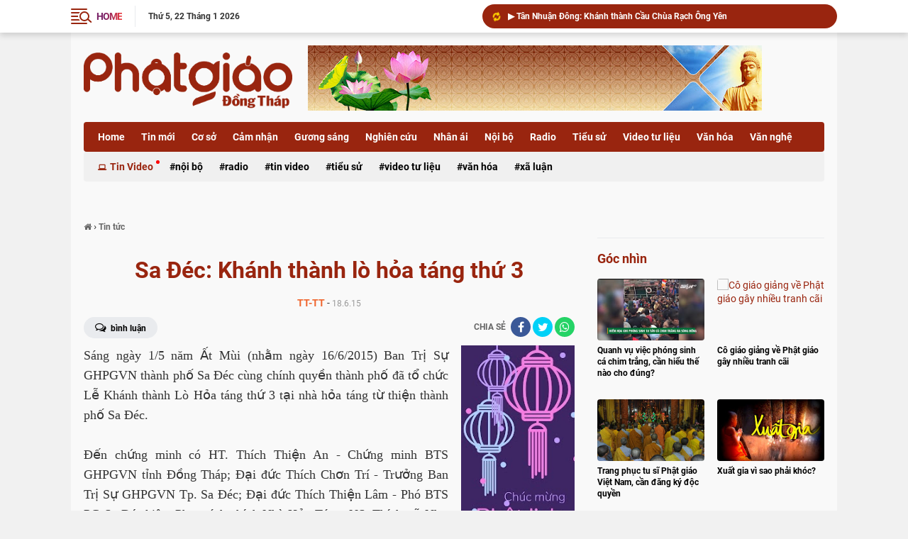

--- FILE ---
content_type: text/html; charset=UTF-8
request_url: https://www.phatgiaodongthap.vn/2015/06/sa-ec-khanh-thanh-lo-hoa-tang-thu-3.html
body_size: 81320
content:
<!DOCTYPE html>
<html class='ltr' dir='ltr' lang='vi' xmlns='http://www.w3.org/1999/xhtml' xmlns:b='http://www.google.com/2005/gml/b' xmlns:data='http://www.google.com/2005/gml/data' xmlns:expr='http://www.google.com/2005/gml/expr'>
<head>

<!--- Add your adsense Publisher id <script> //<![CDATA[ (adsbygoogle = window.adsbygoogle || []).push({ google_ad_client: "ca-pub-xxxxxxxxxxxxxxxx", enable_page_level_ads: true, overlays: {bottom: true} }); //]]> </script>-->
<meta content='Y2RUWmgrK1E2VkJWT091cWVlK0ZOV1A2dEFCMVVUOUtaQlpZN1VXbnEzcz01' name='dmca-site-verify'/>
<meta content='#20409A' name='theme-color'/>
<meta content='#20409A' name='msapplication-navbutton-color'/>
<meta content='#20409A' name='apple-mobile-web-app-status-bar-style'/>
<meta content='yes' name='apple-mobile-web-app-capable'/>
<title>Sa Đéc: Khánh thành lò hỏa táng thứ 3</title>
<meta charset='UTF-8'/>
<meta content='width=device-width, initial-scale=1, maximum-scale=1' name='viewport'/>
<link href='//1.bp.blogspot.com' rel='dns-prefetch'/>
<link href='//2.bp.blogspot.com' rel='dns-prefetch'/>
<link href='//3.bp.blogspot.com' rel='dns-prefetch'/>
<link href='//4.bp.blogspot.com' rel='dns-prefetch'/>
<link href='//www.blogger.com' rel='dns-prefetch'/>
<link href='//dnjs.cloudflare.com' rel='dns-prefetch'/>
<link href='//fonts.gstatic.com' rel='dns-prefetch'/>
<link href='//pagead2.googlesyndication.com' rel='dns-prefetch'/>
<link href='//www.googletagmanager.com' rel='dns-prefetch'/>
<link href='//www.google-analytics.com' rel='dns-prefetch'/>
<link href='//connect.facebook.net' rel='dns-prefetch'/>
<link href='//c.disquscdn.com' rel='dns-prefetch'/>
<link href='//disqus.com' rel='dns-prefetch'/>
<meta content='text/html; charset=UTF-8' http-equiv='Content-Type'/>
<meta content='blogger' name='generator'/>
<link href='https://www.phatgiaodongthap.vn/favicon.ico' rel='icon' type='image/x-icon'/>
<meta content='' name='theme-color'/>
<meta content='' name='msapplication-navbutton-color'/>
<link href='https://www.phatgiaodongthap.vn/2015/06/sa-ec-khanh-thanh-lo-hoa-tang-thu-3.html' rel='canonical'/>
<link rel="alternate" type="application/atom+xml" title="Phật Giáo Đồng Tháp - Atom" href="https://www.phatgiaodongthap.vn/feeds/posts/default" />
<link rel="alternate" type="application/rss+xml" title="Phật Giáo Đồng Tháp - RSS" href="https://www.phatgiaodongthap.vn/feeds/posts/default?alt=rss" />
<link rel="service.post" type="application/atom+xml" title="Phật Giáo Đồng Tháp - Atom" href="https://www.blogger.com/feeds/4737933582316846863/posts/default" />

<link rel="alternate" type="application/atom+xml" title="Phật Giáo Đồng Tháp - Atom" href="https://www.phatgiaodongthap.vn/feeds/5271928999579651539/comments/default" />
<meta content='' name='description'/>
<link href='https://blogger.googleusercontent.com/img/b/R29vZ2xl/AVvXsEjx0vg2G64c3l702v-X5Q_A-UQ7Qt-WSlTKIMg1FVFOXe49KnXxhmwZCbnT273y1kELn74pvZYDaH8B_wg0cJR1qYvwmbw9TBSi8iR2r9N5ewegL_iV_LaMxPl-9l30Z8J_4B9PHgeQD2Y/s640/IMG_2548.JPG' rel='image_src'/>
<meta content='article' property='og:type'/>
<meta content='Sa Đéc: Khánh thành lò hỏa táng thứ 3' property='og:title'/>
<meta content='https://www.phatgiaodongthap.vn/2015/06/sa-ec-khanh-thanh-lo-hoa-tang-thu-3.html' property='og:url'/>
<meta content='' property='og:description'/>
<meta content='Phật Giáo Đồng Tháp' property='og:site_name'/>
<meta content='https://blogger.googleusercontent.com/img/b/R29vZ2xl/AVvXsEjx0vg2G64c3l702v-X5Q_A-UQ7Qt-WSlTKIMg1FVFOXe49KnXxhmwZCbnT273y1kELn74pvZYDaH8B_wg0cJR1qYvwmbw9TBSi8iR2r9N5ewegL_iV_LaMxPl-9l30Z8J_4B9PHgeQD2Y/s640/IMG_2548.JPG' property='og:image'/>
<meta content='https://blogger.googleusercontent.com/img/b/R29vZ2xl/AVvXsEjx0vg2G64c3l702v-X5Q_A-UQ7Qt-WSlTKIMg1FVFOXe49KnXxhmwZCbnT273y1kELn74pvZYDaH8B_wg0cJR1qYvwmbw9TBSi8iR2r9N5ewegL_iV_LaMxPl-9l30Z8J_4B9PHgeQD2Y/s640/IMG_2548.JPG' name='twitter:image'/>
<meta content='https://www.phatgiaodongthap.vn/2015/06/sa-ec-khanh-thanh-lo-hoa-tang-thu-3.html' name='twitter:site'/>
<meta content='https://www.phatgiaodongthap.vn/2015/06/sa-ec-khanh-thanh-lo-hoa-tang-thu-3.html' name='twitter:site'/>
<meta content='summary' name='twitter:card'/>
<meta content='summary_large_image' name='twitter:card'/>
<meta content='Phật Giáo Đồng Tháp' name='twitter:title'/>
<meta content='https://www.phatgiaodongthap.vn/2015/06/sa-ec-khanh-thanh-lo-hoa-tang-thu-3.html' name='twitter:domain'/>
<meta content='' name='twitter:description'/>
<meta content='https://blogger.googleusercontent.com/img/b/R29vZ2xl/AVvXsEjx0vg2G64c3l702v-X5Q_A-UQ7Qt-WSlTKIMg1FVFOXe49KnXxhmwZCbnT273y1kELn74pvZYDaH8B_wg0cJR1qYvwmbw9TBSi8iR2r9N5ewegL_iV_LaMxPl-9l30Z8J_4B9PHgeQD2Y/w1200-h630-p-k-no-nu/IMG_2548.JPG' property='og:image'/>
<meta content='https://blogger.googleusercontent.com/img/b/R29vZ2xl/AVvXsEjx0vg2G64c3l702v-X5Q_A-UQ7Qt-WSlTKIMg1FVFOXe49KnXxhmwZCbnT273y1kELn74pvZYDaH8B_wg0cJR1qYvwmbw9TBSi8iR2r9N5ewegL_iV_LaMxPl-9l30Z8J_4B9PHgeQD2Y/w1200-h630-p-k-no-nu/IMG_2548.JPG' name='twitter:image'/>
<script> //<![CDATA[
/*! jQuery v1.11.2 | (c) 2005, 2014 jQuery Foundation, Inc. | jquery.org/license */
!function(a,b){"object"==typeof module&&"object"==typeof module.exports?module.exports=a.document?b(a,!0):function(a){if(!a.document)throw new Error("jQuery requires a window with a document");return b(a)}:b(a)}("undefined"!=typeof window?window:this,function(a,b){var c=[],d=c.slice,e=c.concat,f=c.push,g=c.indexOf,h={},i=h.toString,j=h.hasOwnProperty,k={},l="1.11.2",m=function(a,b){return new m.fn.init(a,b)},n=/^[\s\uFEFF\xA0]+|[\s\uFEFF\xA0]+$/g,o=/^-ms-/,p=/-([\da-z])/gi,q=function(a,b){return b.toUpperCase()};m.fn=m.prototype={jquery:l,constructor:m,selector:"",length:0,toArray:function(){return d.call(this)},get:function(a){return null!=a?0>a?this[a+this.length]:this[a]:d.call(this)},pushStack:function(a){var b=m.merge(this.constructor(),a);return b.prevObject=this,b.context=this.context,b},each:function(a,b){return m.each(this,a,b)},map:function(a){return this.pushStack(m.map(this,function(b,c){return a.call(b,c,b)}))},slice:function(){return this.pushStack(d.apply(this,arguments))},first:function(){return this.eq(0)},last:function(){return this.eq(-1)},eq:function(a){var b=this.length,c=+a+(0>a?b:0);return this.pushStack(c>=0&&b>c?[this[c]]:[])},end:function(){return this.prevObject||this.constructor(null)},push:f,sort:c.sort,splice:c.splice},m.extend=m.fn.extend=function(){var a,b,c,d,e,f,g=arguments[0]||{},h=1,i=arguments.length,j=!1;for("boolean"==typeof g&&(j=g,g=arguments[h]||{},h++),"object"==typeof g||m.isFunction(g)||(g={}),h===i&&(g=this,h--);i>h;h++)if(null!=(e=arguments[h]))for(d in e)a=g[d],c=e[d],g!==c&&(j&&c&&(m.isPlainObject(c)||(b=m.isArray(c)))?(b?(b=!1,f=a&&m.isArray(a)?a:[]):f=a&&m.isPlainObject(a)?a:{},g[d]=m.extend(j,f,c)):void 0!==c&&(g[d]=c));return g},m.extend({expando:"jQuery"+(l+Math.random()).replace(/\D/g,""),isReady:!0,error:function(a){throw new Error(a)},noop:function(){},isFunction:function(a){return"function"===m.type(a)},isArray:Array.isArray||function(a){return"array"===m.type(a)},isWindow:function(a){return null!=a&&a==a.window},isNumeric:function(a){return!m.isArray(a)&&a-parseFloat(a)+1>=0},isEmptyObject:function(a){var b;for(b in a)return!1;return!0},isPlainObject:function(a){var b;if(!a||"object"!==m.type(a)||a.nodeType||m.isWindow(a))return!1;try{if(a.constructor&&!j.call(a,"constructor")&&!j.call(a.constructor.prototype,"isPrototypeOf"))return!1}catch(c){return!1}if(k.ownLast)for(b in a)return j.call(a,b);for(b in a);return void 0===b||j.call(a,b)},type:function(a){return null==a?a+"":"object"==typeof a||"function"==typeof a?h[i.call(a)]||"object":typeof a},globalEval:function(b){b&&m.trim(b)&&(a.execScript||function(b){a.eval.call(a,b)})(b)},camelCase:function(a){return a.replace(o,"ms-").replace(p,q)},nodeName:function(a,b){return a.nodeName&&a.nodeName.toLowerCase()===b.toLowerCase()},each:function(a,b,c){var d,e=0,f=a.length,g=r(a);if(c){if(g){for(;f>e;e++)if(d=b.apply(a[e],c),d===!1)break}else for(e in a)if(d=b.apply(a[e],c),d===!1)break}else if(g){for(;f>e;e++)if(d=b.call(a[e],e,a[e]),d===!1)break}else for(e in a)if(d=b.call(a[e],e,a[e]),d===!1)break;return a},trim:function(a){return null==a?"":(a+"").replace(n,"")},makeArray:function(a,b){var c=b||[];return null!=a&&(r(Object(a))?m.merge(c,"string"==typeof a?[a]:a):f.call(c,a)),c},inArray:function(a,b,c){var d;if(b){if(g)return g.call(b,a,c);for(d=b.length,c=c?0>c?Math.max(0,d+c):c:0;d>c;c++)if(c in b&&b[c]===a)return c}return-1},merge:function(a,b){var c=+b.length,d=0,e=a.length;while(c>d)a[e++]=b[d++];if(c!==c)while(void 0!==b[d])a[e++]=b[d++];return a.length=e,a},grep:function(a,b,c){for(var d,e=[],f=0,g=a.length,h=!c;g>f;f++)d=!b(a[f],f),d!==h&&e.push(a[f]);return e},map:function(a,b,c){var d,f=0,g=a.length,h=r(a),i=[];if(h)for(;g>f;f++)d=b(a[f],f,c),null!=d&&i.push(d);else for(f in a)d=b(a[f],f,c),null!=d&&i.push(d);return e.apply([],i)},guid:1,proxy:function(a,b){var c,e,f;return"string"==typeof b&&(f=a[b],b=a,a=f),m.isFunction(a)?(c=d.call(arguments,2),e=function(){return a.apply(b||this,c.concat(d.call(arguments)))},e.guid=a.guid=a.guid||m.guid++,e):void 0},now:function(){return+new Date},support:k}),m.each("Boolean Number String Function Array Date RegExp Object Error".split(" "),function(a,b){h["[object "+b+"]"]=b.toLowerCase()});function r(a){var b=a.length,c=m.type(a);return"function"===c||m.isWindow(a)?!1:1===a.nodeType&&b?!0:"array"===c||0===b||"number"==typeof b&&b>0&&b-1 in a}var s=function(a){var b,c,d,e,f,g,h,i,j,k,l,m,n,o,p,q,r,s,t,u="sizzle"+1*new Date,v=a.document,w=0,x=0,y=hb(),z=hb(),A=hb(),B=function(a,b){return a===b&&(l=!0),0},C=1<<31,D={}.hasOwnProperty,E=[],F=E.pop,G=E.push,H=E.push,I=E.slice,J=function(a,b){for(var c=0,d=a.length;d>c;c++)if(a[c]===b)return c;return-1},K="checked|selected|async|autofocus|autoplay|controls|defer|disabled|hidden|ismap|loop|multiple|open|readonly|required|scoped",L="[\\x20\\t\\r\\n\\f]",M="(?:\\\\.|[\\w-]|[^\\x00-\\xa0])+",N=M.replace("w","w#"),O="\\["+L+"*("+M+")(?:"+L+"*([*^$|!~]?=)"+L+"*(?:'((?:\\\\.|[^\\\\'])*)'|\"((?:\\\\.|[^\\\\\"])*)\"|("+N+"))|)"+L+"*\\]",P=":("+M+")(?:\\((('((?:\\\\.|[^\\\\'])*)'|\"((?:\\\\.|[^\\\\\"])*)\")|((?:\\\\.|[^\\\\()[\\]]|"+O+")*)|.*)\\)|)",Q=new RegExp(L+"+","g"),R=new RegExp("^"+L+"+|((?:^|[^\\\\])(?:\\\\.)*)"+L+"+$","g"),S=new RegExp("^"+L+"*,"+L+"*"),T=new RegExp("^"+L+"*([>+~]|"+L+")"+L+"*"),U=new RegExp("="+L+"*([^\\]'\"]*?)"+L+"*\\]","g"),V=new RegExp(P),W=new RegExp("^"+N+"$"),X={ID:new RegExp("^#("+M+")"),CLASS:new RegExp("^\\.("+M+")"),TAG:new RegExp("^("+M.replace("w","w*")+")"),ATTR:new RegExp("^"+O),PSEUDO:new RegExp("^"+P),CHILD:new RegExp("^:(only|first|last|nth|nth-last)-(child|of-type)(?:\\("+L+"*(even|odd|(([+-]|)(\\d*)n|)"+L+"*(?:([+-]|)"+L+"*(\\d+)|))"+L+"*\\)|)","i"),bool:new RegExp("^(?:"+K+")$","i"),needsContext:new RegExp("^"+L+"*[>+~]|:(even|odd|eq|gt|lt|nth|first|last)(?:\\("+L+"*((?:-\\d)?\\d*)"+L+"*\\)|)(?=[^-]|$)","i")},Y=/^(?:input|select|textarea|button)$/i,Z=/^h\d$/i,$=/^[^{]+\{\s*\[native \w/,_=/^(?:#([\w-]+)|(\w+)|\.([\w-]+))$/,ab=/[+~]/,bb=/'|\\/g,cb=new RegExp("\\\\([\\da-f]{1,6}"+L+"?|("+L+")|.)","ig"),db=function(a,b,c){var d="0x"+b-65536;return d!==d||c?b:0>d?String.fromCharCode(d+65536):String.fromCharCode(d>>10|55296,1023&d|56320)},eb=function(){m()};try{H.apply(E=I.call(v.childNodes),v.childNodes),E[v.childNodes.length].nodeType}catch(fb){H={apply:E.length?function(a,b){G.apply(a,I.call(b))}:function(a,b){var c=a.length,d=0;while(a[c++]=b[d++]);a.length=c-1}}}function gb(a,b,d,e){var f,h,j,k,l,o,r,s,w,x;if((b?b.ownerDocument||b:v)!==n&&m(b),b=b||n,d=d||[],k=b.nodeType,"string"!=typeof a||!a||1!==k&&9!==k&&11!==k)return d;if(!e&&p){if(11!==k&&(f=_.exec(a)))if(j=f[1]){if(9===k){if(h=b.getElementById(j),!h||!h.parentNode)return d;if(h.id===j)return d.push(h),d}else if(b.ownerDocument&&(h=b.ownerDocument.getElementById(j))&&t(b,h)&&h.id===j)return d.push(h),d}else{if(f[2])return H.apply(d,b.getElementsByTagName(a)),d;if((j=f[3])&&c.getElementsByClassName)return H.apply(d,b.getElementsByClassName(j)),d}if(c.qsa&&(!q||!q.test(a))){if(s=r=u,w=b,x=1!==k&&a,1===k&&"object"!==b.nodeName.toLowerCase()){o=g(a),(r=b.getAttribute("id"))?s=r.replace(bb,"\\$&"):b.setAttribute("id",s),s="[id='"+s+"'] ",l=o.length;while(l--)o[l]=s+rb(o[l]);w=ab.test(a)&&pb(b.parentNode)||b,x=o.join(",")}if(x)try{return H.apply(d,w.querySelectorAll(x)),d}catch(y){}finally{r||b.removeAttribute("id")}}}return i(a.replace(R,"$1"),b,d,e)}function hb(){var a=[];function b(c,e){return a.push(c+" ")>d.cacheLength&&delete b[a.shift()],b[c+" "]=e}return b}function ib(a){return a[u]=!0,a}function jb(a){var b=n.createElement("div");try{return!!a(b)}catch(c){return!1}finally{b.parentNode&&b.parentNode.removeChild(b),b=null}}function kb(a,b){var c=a.split("|"),e=a.length;while(e--)d.attrHandle[c[e]]=b}function lb(a,b){var c=b&&a,d=c&&1===a.nodeType&&1===b.nodeType&&(~b.sourceIndex||C)-(~a.sourceIndex||C);if(d)return d;if(c)while(c=c.nextSibling)if(c===b)return-1;return a?1:-1}function mb(a){return function(b){var c=b.nodeName.toLowerCase();return"input"===c&&b.type===a}}function nb(a){return function(b){var c=b.nodeName.toLowerCase();return("input"===c||"button"===c)&&b.type===a}}function ob(a){return ib(function(b){return b=+b,ib(function(c,d){var e,f=a([],c.length,b),g=f.length;while(g--)c[e=f[g]]&&(c[e]=!(d[e]=c[e]))})})}function pb(a){return a&&"undefined"!=typeof a.getElementsByTagName&&a}c=gb.support={},f=gb.isXML=function(a){var b=a&&(a.ownerDocument||a).documentElement;return b?"HTML"!==b.nodeName:!1},m=gb.setDocument=function(a){var b,e,g=a?a.ownerDocument||a:v;return g!==n&&9===g.nodeType&&g.documentElement?(n=g,o=g.documentElement,e=g.defaultView,e&&e!==e.top&&(e.addEventListener?e.addEventListener("unload",eb,!1):e.attachEvent&&e.attachEvent("onunload",eb)),p=!f(g),c.attributes=jb(function(a){return a.className="i",!a.getAttribute("className")}),c.getElementsByTagName=jb(function(a){return a.appendChild(g.createComment("")),!a.getElementsByTagName("*").length}),c.getElementsByClassName=$.test(g.getElementsByClassName),c.getById=jb(function(a){return o.appendChild(a).id=u,!g.getElementsByName||!g.getElementsByName(u).length}),c.getById?(d.find.ID=function(a,b){if("undefined"!=typeof b.getElementById&&p){var c=b.getElementById(a);return c&&c.parentNode?[c]:[]}},d.filter.ID=function(a){var b=a.replace(cb,db);return function(a){return a.getAttribute("id")===b}}):(delete d.find.ID,d.filter.ID=function(a){var b=a.replace(cb,db);return function(a){var c="undefined"!=typeof a.getAttributeNode&&a.getAttributeNode("id");return c&&c.value===b}}),d.find.TAG=c.getElementsByTagName?function(a,b){return"undefined"!=typeof b.getElementsByTagName?b.getElementsByTagName(a):c.qsa?b.querySelectorAll(a):void 0}:function(a,b){var c,d=[],e=0,f=b.getElementsByTagName(a);if("*"===a){while(c=f[e++])1===c.nodeType&&d.push(c);return d}return f},d.find.CLASS=c.getElementsByClassName&&function(a,b){return p?b.getElementsByClassName(a):void 0},r=[],q=[],(c.qsa=$.test(g.querySelectorAll))&&(jb(function(a){o.appendChild(a).innerHTML="<a id='"+u+"'></a><select id='"+u+"-\f]' msallowcapture=''><option selected=''></option></select>",a.querySelectorAll("[msallowcapture^='']").length&&q.push("[*^$]="+L+"*(?:''|\"\")"),a.querySelectorAll("[selected]").length||q.push("\\["+L+"*(?:value|"+K+")"),a.querySelectorAll("[id~="+u+"-]").length||q.push("~="),a.querySelectorAll(":checked").length||q.push(":checked"),a.querySelectorAll("a#"+u+"+*").length||q.push(".#.+[+~]")}),jb(function(a){var b=g.createElement("input");b.setAttribute("type","hidden"),a.appendChild(b).setAttribute("name","D"),a.querySelectorAll("[name=d]").length&&q.push("name"+L+"*[*^$|!~]?="),a.querySelectorAll(":enabled").length||q.push(":enabled",":disabled"),a.querySelectorAll("*,:x"),q.push(",.*:")})),(c.matchesSelector=$.test(s=o.matches||o.webkitMatchesSelector||o.mozMatchesSelector||o.oMatchesSelector||o.msMatchesSelector))&&jb(function(a){c.disconnectedMatch=s.call(a,"div"),s.call(a,"[s!='']:x"),r.push("!=",P)}),q=q.length&&new RegExp(q.join("|")),r=r.length&&new RegExp(r.join("|")),b=$.test(o.compareDocumentPosition),t=b||$.test(o.contains)?function(a,b){var c=9===a.nodeType?a.documentElement:a,d=b&&b.parentNode;return a===d||!(!d||1!==d.nodeType||!(c.contains?c.contains(d):a.compareDocumentPosition&&16&a.compareDocumentPosition(d)))}:function(a,b){if(b)while(b=b.parentNode)if(b===a)return!0;return!1},B=b?function(a,b){if(a===b)return l=!0,0;var d=!a.compareDocumentPosition-!b.compareDocumentPosition;return d?d:(d=(a.ownerDocument||a)===(b.ownerDocument||b)?a.compareDocumentPosition(b):1,1&d||!c.sortDetached&&b.compareDocumentPosition(a)===d?a===g||a.ownerDocument===v&&t(v,a)?-1:b===g||b.ownerDocument===v&&t(v,b)?1:k?J(k,a)-J(k,b):0:4&d?-1:1)}:function(a,b){if(a===b)return l=!0,0;var c,d=0,e=a.parentNode,f=b.parentNode,h=[a],i=[b];if(!e||!f)return a===g?-1:b===g?1:e?-1:f?1:k?J(k,a)-J(k,b):0;if(e===f)return lb(a,b);c=a;while(c=c.parentNode)h.unshift(c);c=b;while(c=c.parentNode)i.unshift(c);while(h[d]===i[d])d++;return d?lb(h[d],i[d]):h[d]===v?-1:i[d]===v?1:0},g):n},gb.matches=function(a,b){return gb(a,null,null,b)},gb.matchesSelector=function(a,b){if((a.ownerDocument||a)!==n&&m(a),b=b.replace(U,"='$1']"),!(!c.matchesSelector||!p||r&&r.test(b)||q&&q.test(b)))try{var d=s.call(a,b);if(d||c.disconnectedMatch||a.document&&11!==a.document.nodeType)return d}catch(e){}return gb(b,n,null,[a]).length>0},gb.contains=function(a,b){return(a.ownerDocument||a)!==n&&m(a),t(a,b)},gb.attr=function(a,b){(a.ownerDocument||a)!==n&&m(a);var e=d.attrHandle[b.toLowerCase()],f=e&&D.call(d.attrHandle,b.toLowerCase())?e(a,b,!p):void 0;return void 0!==f?f:c.attributes||!p?a.getAttribute(b):(f=a.getAttributeNode(b))&&f.specified?f.value:null},gb.error=function(a){throw new Error("Syntax error, unrecognized expression: "+a)},gb.uniqueSort=function(a){var b,d=[],e=0,f=0;if(l=!c.detectDuplicates,k=!c.sortStable&&a.slice(0),a.sort(B),l){while(b=a[f++])b===a[f]&&(e=d.push(f));while(e--)a.splice(d[e],1)}return k=null,a},e=gb.getText=function(a){var b,c="",d=0,f=a.nodeType;if(f){if(1===f||9===f||11===f){if("string"==typeof a.textContent)return a.textContent;for(a=a.firstChild;a;a=a.nextSibling)c+=e(a)}else if(3===f||4===f)return a.nodeValue}else while(b=a[d++])c+=e(b);return c},d=gb.selectors={cacheLength:50,createPseudo:ib,match:X,attrHandle:{},find:{},relative:{">":{dir:"parentNode",first:!0}," ":{dir:"parentNode"},"+":{dir:"previousSibling",first:!0},"~":{dir:"previousSibling"}},preFilter:{ATTR:function(a){return a[1]=a[1].replace(cb,db),a[3]=(a[3]||a[4]||a[5]||"").replace(cb,db),"~="===a[2]&&(a[3]=" "+a[3]+" "),a.slice(0,4)},CHILD:function(a){return a[1]=a[1].toLowerCase(),"nth"===a[1].slice(0,3)?(a[3]||gb.error(a[0]),a[4]=+(a[4]?a[5]+(a[6]||1):2*("even"===a[3]||"odd"===a[3])),a[5]=+(a[7]+a[8]||"odd"===a[3])):a[3]&&gb.error(a[0]),a},PSEUDO:function(a){var b,c=!a[6]&&a[2];return X.CHILD.test(a[0])?null:(a[3]?a[2]=a[4]||a[5]||"":c&&V.test(c)&&(b=g(c,!0))&&(b=c.indexOf(")",c.length-b)-c.length)&&(a[0]=a[0].slice(0,b),a[2]=c.slice(0,b)),a.slice(0,3))}},filter:{TAG:function(a){var b=a.replace(cb,db).toLowerCase();return"*"===a?function(){return!0}:function(a){return a.nodeName&&a.nodeName.toLowerCase()===b}},CLASS:function(a){var b=y[a+" "];return b||(b=new RegExp("(^|"+L+")"+a+"("+L+"|$)"))&&y(a,function(a){return b.test("string"==typeof a.className&&a.className||"undefined"!=typeof a.getAttribute&&a.getAttribute("class")||"")})},ATTR:function(a,b,c){return function(d){var e=gb.attr(d,a);return null==e?"!="===b:b?(e+="","="===b?e===c:"!="===b?e!==c:"^="===b?c&&0===e.indexOf(c):"*="===b?c&&e.indexOf(c)>-1:"$="===b?c&&e.slice(-c.length)===c:"~="===b?(" "+e.replace(Q," ")+" ").indexOf(c)>-1:"|="===b?e===c||e.slice(0,c.length+1)===c+"-":!1):!0}},CHILD:function(a,b,c,d,e){var f="nth"!==a.slice(0,3),g="last"!==a.slice(-4),h="of-type"===b;return 1===d&&0===e?function(a){return!!a.parentNode}:function(b,c,i){var j,k,l,m,n,o,p=f!==g?"nextSibling":"previousSibling",q=b.parentNode,r=h&&b.nodeName.toLowerCase(),s=!i&&!h;if(q){if(f){while(p){l=b;while(l=l[p])if(h?l.nodeName.toLowerCase()===r:1===l.nodeType)return!1;o=p="only"===a&&!o&&"nextSibling"}return!0}if(o=[g?q.firstChild:q.lastChild],g&&s){k=q[u]||(q[u]={}),j=k[a]||[],n=j[0]===w&&j[1],m=j[0]===w&&j[2],l=n&&q.childNodes[n];while(l=++n&&l&&l[p]||(m=n=0)||o.pop())if(1===l.nodeType&&++m&&l===b){k[a]=[w,n,m];break}}else if(s&&(j=(b[u]||(b[u]={}))[a])&&j[0]===w)m=j[1];else while(l=++n&&l&&l[p]||(m=n=0)||o.pop())if((h?l.nodeName.toLowerCase()===r:1===l.nodeType)&&++m&&(s&&((l[u]||(l[u]={}))[a]=[w,m]),l===b))break;return m-=e,m===d||m%d===0&&m/d>=0}}},PSEUDO:function(a,b){var c,e=d.pseudos[a]||d.setFilters[a.toLowerCase()]||gb.error("unsupported pseudo: "+a);return e[u]?e(b):e.length>1?(c=[a,a,"",b],d.setFilters.hasOwnProperty(a.toLowerCase())?ib(function(a,c){var d,f=e(a,b),g=f.length;while(g--)d=J(a,f[g]),a[d]=!(c[d]=f[g])}):function(a){return e(a,0,c)}):e}},pseudos:{not:ib(function(a){var b=[],c=[],d=h(a.replace(R,"$1"));return d[u]?ib(function(a,b,c,e){var f,g=d(a,null,e,[]),h=a.length;while(h--)(f=g[h])&&(a[h]=!(b[h]=f))}):function(a,e,f){return b[0]=a,d(b,null,f,c),b[0]=null,!c.pop()}}),has:ib(function(a){return function(b){return gb(a,b).length>0}}),contains:ib(function(a){return a=a.replace(cb,db),function(b){return(b.textContent||b.innerText||e(b)).indexOf(a)>-1}}),lang:ib(function(a){return W.test(a||"")||gb.error("unsupported lang: "+a),a=a.replace(cb,db).toLowerCase(),function(b){var c;do if(c=p?b.lang:b.getAttribute("xml:lang")||b.getAttribute("lang"))return c=c.toLowerCase(),c===a||0===c.indexOf(a+"-");while((b=b.parentNode)&&1===b.nodeType);return!1}}),target:function(b){var c=a.location&&a.location.hash;return c&&c.slice(1)===b.id},root:function(a){return a===o},focus:function(a){return a===n.activeElement&&(!n.hasFocus||n.hasFocus())&&!!(a.type||a.href||~a.tabIndex)},enabled:function(a){return a.disabled===!1},disabled:function(a){return a.disabled===!0},checked:function(a){var b=a.nodeName.toLowerCase();return"input"===b&&!!a.checked||"option"===b&&!!a.selected},selected:function(a){return a.parentNode&&a.parentNode.selectedIndex,a.selected===!0},empty:function(a){for(a=a.firstChild;a;a=a.nextSibling)if(a.nodeType<6)return!1;return!0},parent:function(a){return!d.pseudos.empty(a)},header:function(a){return Z.test(a.nodeName)},input:function(a){return Y.test(a.nodeName)},button:function(a){var b=a.nodeName.toLowerCase();return"input"===b&&"button"===a.type||"button"===b},text:function(a){var b;return"input"===a.nodeName.toLowerCase()&&"text"===a.type&&(null==(b=a.getAttribute("type"))||"text"===b.toLowerCase())},first:ob(function(){return[0]}),last:ob(function(a,b){return[b-1]}),eq:ob(function(a,b,c){return[0>c?c+b:c]}),even:ob(function(a,b){for(var c=0;b>c;c+=2)a.push(c);return a}),odd:ob(function(a,b){for(var c=1;b>c;c+=2)a.push(c);return a}),lt:ob(function(a,b,c){for(var d=0>c?c+b:c;--d>=0;)a.push(d);return a}),gt:ob(function(a,b,c){for(var d=0>c?c+b:c;++d<b;)a.push(d);return a})}},d.pseudos.nth=d.pseudos.eq;for(b in{radio:!0,checkbox:!0,file:!0,password:!0,image:!0})d.pseudos[b]=mb(b);for(b in{submit:!0,reset:!0})d.pseudos[b]=nb(b);function qb(){}qb.prototype=d.filters=d.pseudos,d.setFilters=new qb,g=gb.tokenize=function(a,b){var c,e,f,g,h,i,j,k=z[a+" "];if(k)return b?0:k.slice(0);h=a,i=[],j=d.preFilter;while(h){(!c||(e=S.exec(h)))&&(e&&(h=h.slice(e[0].length)||h),i.push(f=[])),c=!1,(e=T.exec(h))&&(c=e.shift(),f.push({value:c,type:e[0].replace(R," ")}),h=h.slice(c.length));for(g in d.filter)!(e=X[g].exec(h))||j[g]&&!(e=j[g](e))||(c=e.shift(),f.push({value:c,type:g,matches:e}),h=h.slice(c.length));if(!c)break}return b?h.length:h?gb.error(a):z(a,i).slice(0)};function rb(a){for(var b=0,c=a.length,d="";c>b;b++)d+=a[b].value;return d}function sb(a,b,c){var d=b.dir,e=c&&"parentNode"===d,f=x++;return b.first?function(b,c,f){while(b=b[d])if(1===b.nodeType||e)return a(b,c,f)}:function(b,c,g){var h,i,j=[w,f];if(g){while(b=b[d])if((1===b.nodeType||e)&&a(b,c,g))return!0}else while(b=b[d])if(1===b.nodeType||e){if(i=b[u]||(b[u]={}),(h=i[d])&&h[0]===w&&h[1]===f)return j[2]=h[2];if(i[d]=j,j[2]=a(b,c,g))return!0}}}function tb(a){return a.length>1?function(b,c,d){var e=a.length;while(e--)if(!a[e](b,c,d))return!1;return!0}:a[0]}function ub(a,b,c){for(var d=0,e=b.length;e>d;d++)gb(a,b[d],c);return c}function vb(a,b,c,d,e){for(var f,g=[],h=0,i=a.length,j=null!=b;i>h;h++)(f=a[h])&&(!c||c(f,d,e))&&(g.push(f),j&&b.push(h));return g}function wb(a,b,c,d,e,f){return d&&!d[u]&&(d=wb(d)),e&&!e[u]&&(e=wb(e,f)),ib(function(f,g,h,i){var j,k,l,m=[],n=[],o=g.length,p=f||ub(b||"*",h.nodeType?[h]:h,[]),q=!a||!f&&b?p:vb(p,m,a,h,i),r=c?e||(f?a:o||d)?[]:g:q;if(c&&c(q,r,h,i),d){j=vb(r,n),d(j,[],h,i),k=j.length;while(k--)(l=j[k])&&(r[n[k]]=!(q[n[k]]=l))}if(f){if(e||a){if(e){j=[],k=r.length;while(k--)(l=r[k])&&j.push(q[k]=l);e(null,r=[],j,i)}k=r.length;while(k--)(l=r[k])&&(j=e?J(f,l):m[k])>-1&&(f[j]=!(g[j]=l))}}else r=vb(r===g?r.splice(o,r.length):r),e?e(null,g,r,i):H.apply(g,r)})}function xb(a){for(var b,c,e,f=a.length,g=d.relative[a[0].type],h=g||d.relative[" "],i=g?1:0,k=sb(function(a){return a===b},h,!0),l=sb(function(a){return J(b,a)>-1},h,!0),m=[function(a,c,d){var e=!g&&(d||c!==j)||((b=c).nodeType?k(a,c,d):l(a,c,d));return b=null,e}];f>i;i++)if(c=d.relative[a[i].type])m=[sb(tb(m),c)];else{if(c=d.filter[a[i].type].apply(null,a[i].matches),c[u]){for(e=++i;f>e;e++)if(d.relative[a[e].type])break;return wb(i>1&&tb(m),i>1&&rb(a.slice(0,i-1).concat({value:" "===a[i-2].type?"*":""})).replace(R,"$1"),c,e>i&&xb(a.slice(i,e)),f>e&&xb(a=a.slice(e)),f>e&&rb(a))}m.push(c)}return tb(m)}function yb(a,b){var c=b.length>0,e=a.length>0,f=function(f,g,h,i,k){var l,m,o,p=0,q="0",r=f&&[],s=[],t=j,u=f||e&&d.find.TAG("*",k),v=w+=null==t?1:Math.random()||.1,x=u.length;for(k&&(j=g!==n&&g);q!==x&&null!=(l=u[q]);q++){if(e&&l){m=0;while(o=a[m++])if(o(l,g,h)){i.push(l);break}k&&(w=v)}c&&((l=!o&&l)&&p--,f&&r.push(l))}if(p+=q,c&&q!==p){m=0;while(o=b[m++])o(r,s,g,h);if(f){if(p>0)while(q--)r[q]||s[q]||(s[q]=F.call(i));s=vb(s)}H.apply(i,s),k&&!f&&s.length>0&&p+b.length>1&&gb.uniqueSort(i)}return k&&(w=v,j=t),r};return c?ib(f):f}return h=gb.compile=function(a,b){var c,d=[],e=[],f=A[a+" "];if(!f){b||(b=g(a)),c=b.length;while(c--)f=xb(b[c]),f[u]?d.push(f):e.push(f);f=A(a,yb(e,d)),f.selector=a}return f},i=gb.select=function(a,b,e,f){var i,j,k,l,m,n="function"==typeof a&&a,o=!f&&g(a=n.selector||a);if(e=e||[],1===o.length){if(j=o[0]=o[0].slice(0),j.length>2&&"ID"===(k=j[0]).type&&c.getById&&9===b.nodeType&&p&&d.relative[j[1].type]){if(b=(d.find.ID(k.matches[0].replace(cb,db),b)||[])[0],!b)return e;n&&(b=b.parentNode),a=a.slice(j.shift().value.length)}i=X.needsContext.test(a)?0:j.length;while(i--){if(k=j[i],d.relative[l=k.type])break;if((m=d.find[l])&&(f=m(k.matches[0].replace(cb,db),ab.test(j[0].type)&&pb(b.parentNode)||b))){if(j.splice(i,1),a=f.length&&rb(j),!a)return H.apply(e,f),e;break}}}return(n||h(a,o))(f,b,!p,e,ab.test(a)&&pb(b.parentNode)||b),e},c.sortStable=u.split("").sort(B).join("")===u,c.detectDuplicates=!!l,m(),c.sortDetached=jb(function(a){return 1&a.compareDocumentPosition(n.createElement("div"))}),jb(function(a){return a.innerHTML="<a href='#'></a>","#"===a.firstChild.getAttribute("href")})||kb("type|href|height|width",function(a,b,c){return c?void 0:a.getAttribute(b,"type"===b.toLowerCase()?1:2)}),c.attributes&&jb(function(a){return a.innerHTML="<input/>",a.firstChild.setAttribute("value",""),""===a.firstChild.getAttribute("value")})||kb("value",function(a,b,c){return c||"input"!==a.nodeName.toLowerCase()?void 0:a.defaultValue}),jb(function(a){return null==a.getAttribute("disabled")})||kb(K,function(a,b,c){var d;return c?void 0:a[b]===!0?b.toLowerCase():(d=a.getAttributeNode(b))&&d.specified?d.value:null}),gb}(a);m.find=s,m.expr=s.selectors,m.expr[":"]=m.expr.pseudos,m.unique=s.uniqueSort,m.text=s.getText,m.isXMLDoc=s.isXML,m.contains=s.contains;var t=m.expr.match.needsContext,u=/^<(\w+)\s*\/?>(?:<\/\1>|)$/,v=/^.[^:#\[\.,]*$/;function w(a,b,c){if(m.isFunction(b))return m.grep(a,function(a,d){return!!b.call(a,d,a)!==c});if(b.nodeType)return m.grep(a,function(a){return a===b!==c});if("string"==typeof b){if(v.test(b))return m.filter(b,a,c);b=m.filter(b,a)}return m.grep(a,function(a){return m.inArray(a,b)>=0!==c})}m.filter=function(a,b,c){var d=b[0];return c&&(a=":not("+a+")"),1===b.length&&1===d.nodeType?m.find.matchesSelector(d,a)?[d]:[]:m.find.matches(a,m.grep(b,function(a){return 1===a.nodeType}))},m.fn.extend({find:function(a){var b,c=[],d=this,e=d.length;if("string"!=typeof a)return this.pushStack(m(a).filter(function(){for(b=0;e>b;b++)if(m.contains(d[b],this))return!0}));for(b=0;e>b;b++)m.find(a,d[b],c);return c=this.pushStack(e>1?m.unique(c):c),c.selector=this.selector?this.selector+" "+a:a,c},filter:function(a){return this.pushStack(w(this,a||[],!1))},not:function(a){return this.pushStack(w(this,a||[],!0))},is:function(a){return!!w(this,"string"==typeof a&&t.test(a)?m(a):a||[],!1).length}});var x,y=a.document,z=/^(?:\s*(<[\w\W]+>)[^>]*|#([\w-]*))$/,A=m.fn.init=function(a,b){var c,d;if(!a)return this;if("string"==typeof a){if(c="<"===a.charAt(0)&&">"===a.charAt(a.length-1)&&a.length>=3?[null,a,null]:z.exec(a),!c||!c[1]&&b)return!b||b.jquery?(b||x).find(a):this.constructor(b).find(a);if(c[1]){if(b=b instanceof m?b[0]:b,m.merge(this,m.parseHTML(c[1],b&&b.nodeType?b.ownerDocument||b:y,!0)),u.test(c[1])&&m.isPlainObject(b))for(c in b)m.isFunction(this[c])?this[c](b[c]):this.attr(c,b[c]);return this}if(d=y.getElementById(c[2]),d&&d.parentNode){if(d.id!==c[2])return x.find(a);this.length=1,this[0]=d}return this.context=y,this.selector=a,this}return a.nodeType?(this.context=this[0]=a,this.length=1,this):m.isFunction(a)?"undefined"!=typeof x.ready?x.ready(a):a(m):(void 0!==a.selector&&(this.selector=a.selector,this.context=a.context),m.makeArray(a,this))};A.prototype=m.fn,x=m(y);var B=/^(?:parents|prev(?:Until|All))/,C={children:!0,contents:!0,next:!0,prev:!0};m.extend({dir:function(a,b,c){var d=[],e=a[b];while(e&&9!==e.nodeType&&(void 0===c||1!==e.nodeType||!m(e).is(c)))1===e.nodeType&&d.push(e),e=e[b];return d},sibling:function(a,b){for(var c=[];a;a=a.nextSibling)1===a.nodeType&&a!==b&&c.push(a);return c}}),m.fn.extend({has:function(a){var b,c=m(a,this),d=c.length;return this.filter(function(){for(b=0;d>b;b++)if(m.contains(this,c[b]))return!0})},closest:function(a,b){for(var c,d=0,e=this.length,f=[],g=t.test(a)||"string"!=typeof a?m(a,b||this.context):0;e>d;d++)for(c=this[d];c&&c!==b;c=c.parentNode)if(c.nodeType<11&&(g?g.index(c)>-1:1===c.nodeType&&m.find.matchesSelector(c,a))){f.push(c);break}return this.pushStack(f.length>1?m.unique(f):f)},index:function(a){return a?"string"==typeof a?m.inArray(this[0],m(a)):m.inArray(a.jquery?a[0]:a,this):this[0]&&this[0].parentNode?this.first().prevAll().length:-1},add:function(a,b){return this.pushStack(m.unique(m.merge(this.get(),m(a,b))))},addBack:function(a){return this.add(null==a?this.prevObject:this.prevObject.filter(a))}});function D(a,b){do a=a[b];while(a&&1!==a.nodeType);return a}m.each({parent:function(a){var b=a.parentNode;return b&&11!==b.nodeType?b:null},parents:function(a){return m.dir(a,"parentNode")},parentsUntil:function(a,b,c){return m.dir(a,"parentNode",c)},next:function(a){return D(a,"nextSibling")},prev:function(a){return D(a,"previousSibling")},nextAll:function(a){return m.dir(a,"nextSibling")},prevAll:function(a){return m.dir(a,"previousSibling")},nextUntil:function(a,b,c){return m.dir(a,"nextSibling",c)},prevUntil:function(a,b,c){return m.dir(a,"previousSibling",c)},siblings:function(a){return m.sibling((a.parentNode||{}).firstChild,a)},children:function(a){return m.sibling(a.firstChild)},contents:function(a){return m.nodeName(a,"iframe")?a.contentDocument||a.contentWindow.document:m.merge([],a.childNodes)}},function(a,b){m.fn[a]=function(c,d){var e=m.map(this,b,c);return"Until"!==a.slice(-5)&&(d=c),d&&"string"==typeof d&&(e=m.filter(d,e)),this.length>1&&(C[a]||(e=m.unique(e)),B.test(a)&&(e=e.reverse())),this.pushStack(e)}});var E=/\S+/g,F={};function G(a){var b=F[a]={};return m.each(a.match(E)||[],function(a,c){b[c]=!0}),b}m.Callbacks=function(a){a="string"==typeof a?F[a]||G(a):m.extend({},a);var b,c,d,e,f,g,h=[],i=!a.once&&[],j=function(l){for(c=a.memory&&l,d=!0,f=g||0,g=0,e=h.length,b=!0;h&&e>f;f++)if(h[f].apply(l[0],l[1])===!1&&a.stopOnFalse){c=!1;break}b=!1,h&&(i?i.length&&j(i.shift()):c?h=[]:k.disable())},k={add:function(){if(h){var d=h.length;!function f(b){m.each(b,function(b,c){var d=m.type(c);"function"===d?a.unique&&k.has(c)||h.push(c):c&&c.length&&"string"!==d&&f(c)})}(arguments),b?e=h.length:c&&(g=d,j(c))}return this},remove:function(){return h&&m.each(arguments,function(a,c){var d;while((d=m.inArray(c,h,d))>-1)h.splice(d,1),b&&(e>=d&&e--,f>=d&&f--)}),this},has:function(a){return a?m.inArray(a,h)>-1:!(!h||!h.length)},empty:function(){return h=[],e=0,this},disable:function(){return h=i=c=void 0,this},disabled:function(){return!h},lock:function(){return i=void 0,c||k.disable(),this},locked:function(){return!i},fireWith:function(a,c){return!h||d&&!i||(c=c||[],c=[a,c.slice?c.slice():c],b?i.push(c):j(c)),this},fire:function(){return k.fireWith(this,arguments),this},fired:function(){return!!d}};return k},m.extend({Deferred:function(a){var b=[["resolve","done",m.Callbacks("once memory"),"resolved"],["reject","fail",m.Callbacks("once memory"),"rejected"],["notify","progress",m.Callbacks("memory")]],c="pending",d={state:function(){return c},always:function(){return e.done(arguments).fail(arguments),this},then:function(){var a=arguments;return m.Deferred(function(c){m.each(b,function(b,f){var g=m.isFunction(a[b])&&a[b];e[f[1]](function(){var a=g&&g.apply(this,arguments);a&&m.isFunction(a.promise)?a.promise().done(c.resolve).fail(c.reject).progress(c.notify):c[f[0]+"With"](this===d?c.promise():this,g?[a]:arguments)})}),a=null}).promise()},promise:function(a){return null!=a?m.extend(a,d):d}},e={};return d.pipe=d.then,m.each(b,function(a,f){var g=f[2],h=f[3];d[f[1]]=g.add,h&&g.add(function(){c=h},b[1^a][2].disable,b[2][2].lock),e[f[0]]=function(){return e[f[0]+"With"](this===e?d:this,arguments),this},e[f[0]+"With"]=g.fireWith}),d.promise(e),a&&a.call(e,e),e},when:function(a){var b=0,c=d.call(arguments),e=c.length,f=1!==e||a&&m.isFunction(a.promise)?e:0,g=1===f?a:m.Deferred(),h=function(a,b,c){return function(e){b[a]=this,c[a]=arguments.length>1?d.call(arguments):e,c===i?g.notifyWith(b,c):--f||g.resolveWith(b,c)}},i,j,k;if(e>1)for(i=new Array(e),j=new Array(e),k=new Array(e);e>b;b++)c[b]&&m.isFunction(c[b].promise)?c[b].promise().done(h(b,k,c)).fail(g.reject).progress(h(b,j,i)):--f;return f||g.resolveWith(k,c),g.promise()}});var H;m.fn.ready=function(a){return m.ready.promise().done(a),this},m.extend({isReady:!1,readyWait:1,holdReady:function(a){a?m.readyWait++:m.ready(!0)},ready:function(a){if(a===!0?!--m.readyWait:!m.isReady){if(!y.body)return setTimeout(m.ready);m.isReady=!0,a!==!0&&--m.readyWait>0||(H.resolveWith(y,[m]),m.fn.triggerHandler&&(m(y).triggerHandler("ready"),m(y).off("ready")))}}});function I(){y.addEventListener?(y.removeEventListener("DOMContentLoaded",J,!1),a.removeEventListener("load",J,!1)):(y.detachEvent("onreadystatechange",J),a.detachEvent("onload",J))}function J(){(y.addEventListener||"load"===event.type||"complete"===y.readyState)&&(I(),m.ready())}m.ready.promise=function(b){if(!H)if(H=m.Deferred(),"complete"===y.readyState)setTimeout(m.ready);else if(y.addEventListener)y.addEventListener("DOMContentLoaded",J,!1),a.addEventListener("load",J,!1);else{y.attachEvent("onreadystatechange",J),a.attachEvent("onload",J);var c=!1;try{c=null==a.frameElement&&y.documentElement}catch(d){}c&&c.doScroll&&!function e(){if(!m.isReady){try{c.doScroll("left")}catch(a){return setTimeout(e,50)}I(),m.ready()}}()}return H.promise(b)};var K="undefined",L;for(L in m(k))break;k.ownLast="0"!==L,k.inlineBlockNeedsLayout=!1,m(function(){var a,b,c,d;c=y.getElementsByTagName("body")[0],c&&c.style&&(b=y.createElement("div"),d=y.createElement("div"),d.style.cssText="position:absolute;border:0;width:0;height:0;top:0;left:-9999px",c.appendChild(d).appendChild(b),typeof b.style.zoom!==K&&(b.style.cssText="display:inline;margin:0;border:0;padding:1px;width:1px;zoom:1",k.inlineBlockNeedsLayout=a=3===b.offsetWidth,a&&(c.style.zoom=1)),c.removeChild(d))}),function(){var a=y.createElement("div");if(null==k.deleteExpando){k.deleteExpando=!0;try{delete a.test}catch(b){k.deleteExpando=!1}}a=null}(),m.acceptData=function(a){var b=m.noData[(a.nodeName+" ").toLowerCase()],c=+a.nodeType||1;return 1!==c&&9!==c?!1:!b||b!==!0&&a.getAttribute("classid")===b};var M=/^(?:\{[\w\W]*\}|\[[\w\W]*\])$/,N=/([A-Z])/g;function O(a,b,c){if(void 0===c&&1===a.nodeType){var d="data-"+b.replace(N,"-$1").toLowerCase();if(c=a.getAttribute(d),"string"==typeof c){try{c="true"===c?!0:"false"===c?!1:"null"===c?null:+c+""===c?+c:M.test(c)?m.parseJSON(c):c}catch(e){}m.data(a,b,c)}else c=void 0}return c}function P(a){var b;for(b in a)if(("data"!==b||!m.isEmptyObject(a[b]))&&"toJSON"!==b)return!1;
return!0}function Q(a,b,d,e){if(m.acceptData(a)){var f,g,h=m.expando,i=a.nodeType,j=i?m.cache:a,k=i?a[h]:a[h]&&h;if(k&&j[k]&&(e||j[k].data)||void 0!==d||"string"!=typeof b)return k||(k=i?a[h]=c.pop()||m.guid++:h),j[k]||(j[k]=i?{}:{toJSON:m.noop}),("object"==typeof b||"function"==typeof b)&&(e?j[k]=m.extend(j[k],b):j[k].data=m.extend(j[k].data,b)),g=j[k],e||(g.data||(g.data={}),g=g.data),void 0!==d&&(g[m.camelCase(b)]=d),"string"==typeof b?(f=g[b],null==f&&(f=g[m.camelCase(b)])):f=g,f}}function R(a,b,c){if(m.acceptData(a)){var d,e,f=a.nodeType,g=f?m.cache:a,h=f?a[m.expando]:m.expando;if(g[h]){if(b&&(d=c?g[h]:g[h].data)){m.isArray(b)?b=b.concat(m.map(b,m.camelCase)):b in d?b=[b]:(b=m.camelCase(b),b=b in d?[b]:b.split(" ")),e=b.length;while(e--)delete d[b[e]];if(c?!P(d):!m.isEmptyObject(d))return}(c||(delete g[h].data,P(g[h])))&&(f?m.cleanData([a],!0):k.deleteExpando||g!=g.window?delete g[h]:g[h]=null)}}}m.extend({cache:{},noData:{"applet ":!0,"embed ":!0,"object ":"clsid:D27CDB6E-AE6D-11cf-96B8-444553540000"},hasData:function(a){return a=a.nodeType?m.cache[a[m.expando]]:a[m.expando],!!a&&!P(a)},data:function(a,b,c){return Q(a,b,c)},removeData:function(a,b){return R(a,b)},_data:function(a,b,c){return Q(a,b,c,!0)},_removeData:function(a,b){return R(a,b,!0)}}),m.fn.extend({data:function(a,b){var c,d,e,f=this[0],g=f&&f.attributes;if(void 0===a){if(this.length&&(e=m.data(f),1===f.nodeType&&!m._data(f,"parsedAttrs"))){c=g.length;while(c--)g[c]&&(d=g[c].name,0===d.indexOf("data-")&&(d=m.camelCase(d.slice(5)),O(f,d,e[d])));m._data(f,"parsedAttrs",!0)}return e}return"object"==typeof a?this.each(function(){m.data(this,a)}):arguments.length>1?this.each(function(){m.data(this,a,b)}):f?O(f,a,m.data(f,a)):void 0},removeData:function(a){return this.each(function(){m.removeData(this,a)})}}),m.extend({queue:function(a,b,c){var d;return a?(b=(b||"fx")+"queue",d=m._data(a,b),c&&(!d||m.isArray(c)?d=m._data(a,b,m.makeArray(c)):d.push(c)),d||[]):void 0},dequeue:function(a,b){b=b||"fx";var c=m.queue(a,b),d=c.length,e=c.shift(),f=m._queueHooks(a,b),g=function(){m.dequeue(a,b)};"inprogress"===e&&(e=c.shift(),d--),e&&("fx"===b&&c.unshift("inprogress"),delete f.stop,e.call(a,g,f)),!d&&f&&f.empty.fire()},_queueHooks:function(a,b){var c=b+"queueHooks";return m._data(a,c)||m._data(a,c,{empty:m.Callbacks("once memory").add(function(){m._removeData(a,b+"queue"),m._removeData(a,c)})})}}),m.fn.extend({queue:function(a,b){var c=2;return"string"!=typeof a&&(b=a,a="fx",c--),arguments.length<c?m.queue(this[0],a):void 0===b?this:this.each(function(){var c=m.queue(this,a,b);m._queueHooks(this,a),"fx"===a&&"inprogress"!==c[0]&&m.dequeue(this,a)})},dequeue:function(a){return this.each(function(){m.dequeue(this,a)})},clearQueue:function(a){return this.queue(a||"fx",[])},promise:function(a,b){var c,d=1,e=m.Deferred(),f=this,g=this.length,h=function(){--d||e.resolveWith(f,[f])};"string"!=typeof a&&(b=a,a=void 0),a=a||"fx";while(g--)c=m._data(f[g],a+"queueHooks"),c&&c.empty&&(d++,c.empty.add(h));return h(),e.promise(b)}});var S=/[+-]?(?:\d*\.|)\d+(?:[eE][+-]?\d+|)/.source,T=["Top","Right","Bottom","Left"],U=function(a,b){return a=b||a,"none"===m.css(a,"display")||!m.contains(a.ownerDocument,a)},V=m.access=function(a,b,c,d,e,f,g){var h=0,i=a.length,j=null==c;if("object"===m.type(c)){e=!0;for(h in c)m.access(a,b,h,c[h],!0,f,g)}else if(void 0!==d&&(e=!0,m.isFunction(d)||(g=!0),j&&(g?(b.call(a,d),b=null):(j=b,b=function(a,b,c){return j.call(m(a),c)})),b))for(;i>h;h++)b(a[h],c,g?d:d.call(a[h],h,b(a[h],c)));return e?a:j?b.call(a):i?b(a[0],c):f},W=/^(?:checkbox|radio)$/i;!function(){var a=y.createElement("input"),b=y.createElement("div"),c=y.createDocumentFragment();if(b.innerHTML="  <link/><table></table><a href='/a'>a</a><input type='checkbox'/>",k.leadingWhitespace=3===b.firstChild.nodeType,k.tbody=!b.getElementsByTagName("tbody").length,k.htmlSerialize=!!b.getElementsByTagName("link").length,k.html5Clone="<:nav></:nav>"!==y.createElement("nav").cloneNode(!0).outerHTML,a.type="checkbox",a.checked=!0,c.appendChild(a),k.appendChecked=a.checked,b.innerHTML="<textarea>x</textarea>",k.noCloneChecked=!!b.cloneNode(!0).lastChild.defaultValue,c.appendChild(b),b.innerHTML="<input type='radio' checked='checked' name='t'/>",k.checkClone=b.cloneNode(!0).cloneNode(!0).lastChild.checked,k.noCloneEvent=!0,b.attachEvent&&(b.attachEvent("onclick",function(){k.noCloneEvent=!1}),b.cloneNode(!0).click()),null==k.deleteExpando){k.deleteExpando=!0;try{delete b.test}catch(d){k.deleteExpando=!1}}}(),function(){var b,c,d=y.createElement("div");for(b in{submit:!0,change:!0,focusin:!0})c="on"+b,(k[b+"Bubbles"]=c in a)||(d.setAttribute(c,"t"),k[b+"Bubbles"]=d.attributes[c].expando===!1);d=null}();var X=/^(?:input|select|textarea)$/i,Y=/^key/,Z=/^(?:mouse|pointer|contextmenu)|click/,$=/^(?:focusinfocus|focusoutblur)$/,_=/^([^.]*)(?:\.(.+)|)$/;function ab(){return!0}function bb(){return!1}function cb(){try{return y.activeElement}catch(a){}}m.event={global:{},add:function(a,b,c,d,e){var f,g,h,i,j,k,l,n,o,p,q,r=m._data(a);if(r){c.handler&&(i=c,c=i.handler,e=i.selector),c.guid||(c.guid=m.guid++),(g=r.events)||(g=r.events={}),(k=r.handle)||(k=r.handle=function(a){return typeof m===K||a&&m.event.triggered===a.type?void 0:m.event.dispatch.apply(k.elem,arguments)},k.elem=a),b=(b||"").match(E)||[""],h=b.length;while(h--)f=_.exec(b[h])||[],o=q=f[1],p=(f[2]||"").split(".").sort(),o&&(j=m.event.special[o]||{},o=(e?j.delegateType:j.bindType)||o,j=m.event.special[o]||{},l=m.extend({type:o,origType:q,data:d,handler:c,guid:c.guid,selector:e,needsContext:e&&m.expr.match.needsContext.test(e),namespace:p.join(".")},i),(n=g[o])||(n=g[o]=[],n.delegateCount=0,j.setup&&j.setup.call(a,d,p,k)!==!1||(a.addEventListener?a.addEventListener(o,k,!1):a.attachEvent&&a.attachEvent("on"+o,k))),j.add&&(j.add.call(a,l),l.handler.guid||(l.handler.guid=c.guid)),e?n.splice(n.delegateCount++,0,l):n.push(l),m.event.global[o]=!0);a=null}},remove:function(a,b,c,d,e){var f,g,h,i,j,k,l,n,o,p,q,r=m.hasData(a)&&m._data(a);if(r&&(k=r.events)){b=(b||"").match(E)||[""],j=b.length;while(j--)if(h=_.exec(b[j])||[],o=q=h[1],p=(h[2]||"").split(".").sort(),o){l=m.event.special[o]||{},o=(d?l.delegateType:l.bindType)||o,n=k[o]||[],h=h[2]&&new RegExp("(^|\\.)"+p.join("\\.(?:.*\\.|)")+"(\\.|$)"),i=f=n.length;while(f--)g=n[f],!e&&q!==g.origType||c&&c.guid!==g.guid||h&&!h.test(g.namespace)||d&&d!==g.selector&&("**"!==d||!g.selector)||(n.splice(f,1),g.selector&&n.delegateCount--,l.remove&&l.remove.call(a,g));i&&!n.length&&(l.teardown&&l.teardown.call(a,p,r.handle)!==!1||m.removeEvent(a,o,r.handle),delete k[o])}else for(o in k)m.event.remove(a,o+b[j],c,d,!0);m.isEmptyObject(k)&&(delete r.handle,m._removeData(a,"events"))}},trigger:function(b,c,d,e){var f,g,h,i,k,l,n,o=[d||y],p=j.call(b,"type")?b.type:b,q=j.call(b,"namespace")?b.namespace.split("."):[];if(h=l=d=d||y,3!==d.nodeType&&8!==d.nodeType&&!$.test(p+m.event.triggered)&&(p.indexOf(".")>=0&&(q=p.split("."),p=q.shift(),q.sort()),g=p.indexOf(":")<0&&"on"+p,b=b[m.expando]?b:new m.Event(p,"object"==typeof b&&b),b.isTrigger=e?2:3,b.namespace=q.join("."),b.namespace_re=b.namespace?new RegExp("(^|\\.)"+q.join("\\.(?:.*\\.|)")+"(\\.|$)"):null,b.result=void 0,b.target||(b.target=d),c=null==c?[b]:m.makeArray(c,[b]),k=m.event.special[p]||{},e||!k.trigger||k.trigger.apply(d,c)!==!1)){if(!e&&!k.noBubble&&!m.isWindow(d)){for(i=k.delegateType||p,$.test(i+p)||(h=h.parentNode);h;h=h.parentNode)o.push(h),l=h;l===(d.ownerDocument||y)&&o.push(l.defaultView||l.parentWindow||a)}n=0;while((h=o[n++])&&!b.isPropagationStopped())b.type=n>1?i:k.bindType||p,f=(m._data(h,"events")||{})[b.type]&&m._data(h,"handle"),f&&f.apply(h,c),f=g&&h[g],f&&f.apply&&m.acceptData(h)&&(b.result=f.apply(h,c),b.result===!1&&b.preventDefault());if(b.type=p,!e&&!b.isDefaultPrevented()&&(!k._default||k._default.apply(o.pop(),c)===!1)&&m.acceptData(d)&&g&&d[p]&&!m.isWindow(d)){l=d[g],l&&(d[g]=null),m.event.triggered=p;try{d[p]()}catch(r){}m.event.triggered=void 0,l&&(d[g]=l)}return b.result}},dispatch:function(a){a=m.event.fix(a);var b,c,e,f,g,h=[],i=d.call(arguments),j=(m._data(this,"events")||{})[a.type]||[],k=m.event.special[a.type]||{};if(i[0]=a,a.delegateTarget=this,!k.preDispatch||k.preDispatch.call(this,a)!==!1){h=m.event.handlers.call(this,a,j),b=0;while((f=h[b++])&&!a.isPropagationStopped()){a.currentTarget=f.elem,g=0;while((e=f.handlers[g++])&&!a.isImmediatePropagationStopped())(!a.namespace_re||a.namespace_re.test(e.namespace))&&(a.handleObj=e,a.data=e.data,c=((m.event.special[e.origType]||{}).handle||e.handler).apply(f.elem,i),void 0!==c&&(a.result=c)===!1&&(a.preventDefault(),a.stopPropagation()))}return k.postDispatch&&k.postDispatch.call(this,a),a.result}},handlers:function(a,b){var c,d,e,f,g=[],h=b.delegateCount,i=a.target;if(h&&i.nodeType&&(!a.button||"click"!==a.type))for(;i!=this;i=i.parentNode||this)if(1===i.nodeType&&(i.disabled!==!0||"click"!==a.type)){for(e=[],f=0;h>f;f++)d=b[f],c=d.selector+" ",void 0===e[c]&&(e[c]=d.needsContext?m(c,this).index(i)>=0:m.find(c,this,null,[i]).length),e[c]&&e.push(d);e.length&&g.push({elem:i,handlers:e})}return h<b.length&&g.push({elem:this,handlers:b.slice(h)}),g},fix:function(a){if(a[m.expando])return a;var b,c,d,e=a.type,f=a,g=this.fixHooks[e];g||(this.fixHooks[e]=g=Z.test(e)?this.mouseHooks:Y.test(e)?this.keyHooks:{}),d=g.props?this.props.concat(g.props):this.props,a=new m.Event(f),b=d.length;while(b--)c=d[b],a[c]=f[c];return a.target||(a.target=f.srcElement||y),3===a.target.nodeType&&(a.target=a.target.parentNode),a.metaKey=!!a.metaKey,g.filter?g.filter(a,f):a},props:"altKey bubbles cancelable ctrlKey currentTarget eventPhase metaKey relatedTarget shiftKey target timeStamp view which".split(" "),fixHooks:{},keyHooks:{props:"char charCode key keyCode".split(" "),filter:function(a,b){return null==a.which&&(a.which=null!=b.charCode?b.charCode:b.keyCode),a}},mouseHooks:{props:"button buttons clientX clientY fromElement offsetX offsetY pageX pageY screenX screenY toElement".split(" "),filter:function(a,b){var c,d,e,f=b.button,g=b.fromElement;return null==a.pageX&&null!=b.clientX&&(d=a.target.ownerDocument||y,e=d.documentElement,c=d.body,a.pageX=b.clientX+(e&&e.scrollLeft||c&&c.scrollLeft||0)-(e&&e.clientLeft||c&&c.clientLeft||0),a.pageY=b.clientY+(e&&e.scrollTop||c&&c.scrollTop||0)-(e&&e.clientTop||c&&c.clientTop||0)),!a.relatedTarget&&g&&(a.relatedTarget=g===a.target?b.toElement:g),a.which||void 0===f||(a.which=1&f?1:2&f?3:4&f?2:0),a}},special:{load:{noBubble:!0},focus:{trigger:function(){if(this!==cb()&&this.focus)try{return this.focus(),!1}catch(a){}},delegateType:"focusin"},blur:{trigger:function(){return this===cb()&&this.blur?(this.blur(),!1):void 0},delegateType:"focusout"},click:{trigger:function(){return m.nodeName(this,"input")&&"checkbox"===this.type&&this.click?(this.click(),!1):void 0},_default:function(a){return m.nodeName(a.target,"a")}},beforeunload:{postDispatch:function(a){void 0!==a.result&&a.originalEvent&&(a.originalEvent.returnValue=a.result)}}},simulate:function(a,b,c,d){var e=m.extend(new m.Event,c,{type:a,isSimulated:!0,originalEvent:{}});d?m.event.trigger(e,null,b):m.event.dispatch.call(b,e),e.isDefaultPrevented()&&c.preventDefault()}},m.removeEvent=y.removeEventListener?function(a,b,c){a.removeEventListener&&a.removeEventListener(b,c,!1)}:function(a,b,c){var d="on"+b;a.detachEvent&&(typeof a[d]===K&&(a[d]=null),a.detachEvent(d,c))},m.Event=function(a,b){return this instanceof m.Event?(a&&a.type?(this.originalEvent=a,this.type=a.type,this.isDefaultPrevented=a.defaultPrevented||void 0===a.defaultPrevented&&a.returnValue===!1?ab:bb):this.type=a,b&&m.extend(this,b),this.timeStamp=a&&a.timeStamp||m.now(),void(this[m.expando]=!0)):new m.Event(a,b)},m.Event.prototype={isDefaultPrevented:bb,isPropagationStopped:bb,isImmediatePropagationStopped:bb,preventDefault:function(){var a=this.originalEvent;this.isDefaultPrevented=ab,a&&(a.preventDefault?a.preventDefault():a.returnValue=!1)},stopPropagation:function(){var a=this.originalEvent;this.isPropagationStopped=ab,a&&(a.stopPropagation&&a.stopPropagation(),a.cancelBubble=!0)},stopImmediatePropagation:function(){var a=this.originalEvent;this.isImmediatePropagationStopped=ab,a&&a.stopImmediatePropagation&&a.stopImmediatePropagation(),this.stopPropagation()}},m.each({mouseenter:"mouseover",mouseleave:"mouseout",pointerenter:"pointerover",pointerleave:"pointerout"},function(a,b){m.event.special[a]={delegateType:b,bindType:b,handle:function(a){var c,d=this,e=a.relatedTarget,f=a.handleObj;return(!e||e!==d&&!m.contains(d,e))&&(a.type=f.origType,c=f.handler.apply(this,arguments),a.type=b),c}}}),k.submitBubbles||(m.event.special.submit={setup:function(){return m.nodeName(this,"form")?!1:void m.event.add(this,"click._submit keypress._submit",function(a){var b=a.target,c=m.nodeName(b,"input")||m.nodeName(b,"button")?b.form:void 0;c&&!m._data(c,"submitBubbles")&&(m.event.add(c,"submit._submit",function(a){a._submit_bubble=!0}),m._data(c,"submitBubbles",!0))})},postDispatch:function(a){a._submit_bubble&&(delete a._submit_bubble,this.parentNode&&!a.isTrigger&&m.event.simulate("submit",this.parentNode,a,!0))},teardown:function(){return m.nodeName(this,"form")?!1:void m.event.remove(this,"._submit")}}),k.changeBubbles||(m.event.special.change={setup:function(){return X.test(this.nodeName)?(("checkbox"===this.type||"radio"===this.type)&&(m.event.add(this,"propertychange._change",function(a){"checked"===a.originalEvent.propertyName&&(this._just_changed=!0)}),m.event.add(this,"click._change",function(a){this._just_changed&&!a.isTrigger&&(this._just_changed=!1),m.event.simulate("change",this,a,!0)})),!1):void m.event.add(this,"beforeactivate._change",function(a){var b=a.target;X.test(b.nodeName)&&!m._data(b,"changeBubbles")&&(m.event.add(b,"change._change",function(a){!this.parentNode||a.isSimulated||a.isTrigger||m.event.simulate("change",this.parentNode,a,!0)}),m._data(b,"changeBubbles",!0))})},handle:function(a){var b=a.target;return this!==b||a.isSimulated||a.isTrigger||"radio"!==b.type&&"checkbox"!==b.type?a.handleObj.handler.apply(this,arguments):void 0},teardown:function(){return m.event.remove(this,"._change"),!X.test(this.nodeName)}}),k.focusinBubbles||m.each({focus:"focusin",blur:"focusout"},function(a,b){var c=function(a){m.event.simulate(b,a.target,m.event.fix(a),!0)};m.event.special[b]={setup:function(){var d=this.ownerDocument||this,e=m._data(d,b);e||d.addEventListener(a,c,!0),m._data(d,b,(e||0)+1)},teardown:function(){var d=this.ownerDocument||this,e=m._data(d,b)-1;e?m._data(d,b,e):(d.removeEventListener(a,c,!0),m._removeData(d,b))}}}),m.fn.extend({on:function(a,b,c,d,e){var f,g;if("object"==typeof a){"string"!=typeof b&&(c=c||b,b=void 0);for(f in a)this.on(f,b,c,a[f],e);return this}if(null==c&&null==d?(d=b,c=b=void 0):null==d&&("string"==typeof b?(d=c,c=void 0):(d=c,c=b,b=void 0)),d===!1)d=bb;else if(!d)return this;return 1===e&&(g=d,d=function(a){return m().off(a),g.apply(this,arguments)},d.guid=g.guid||(g.guid=m.guid++)),this.each(function(){m.event.add(this,a,d,c,b)})},one:function(a,b,c,d){return this.on(a,b,c,d,1)},off:function(a,b,c){var d,e;if(a&&a.preventDefault&&a.handleObj)return d=a.handleObj,m(a.delegateTarget).off(d.namespace?d.origType+"."+d.namespace:d.origType,d.selector,d.handler),this;if("object"==typeof a){for(e in a)this.off(e,b,a[e]);return this}return(b===!1||"function"==typeof b)&&(c=b,b=void 0),c===!1&&(c=bb),this.each(function(){m.event.remove(this,a,c,b)})},trigger:function(a,b){return this.each(function(){m.event.trigger(a,b,this)})},triggerHandler:function(a,b){var c=this[0];return c?m.event.trigger(a,b,c,!0):void 0}});function db(a){var b=eb.split("|"),c=a.createDocumentFragment();if(c.createElement)while(b.length)c.createElement(b.pop());return c}var eb="abbr|article|aside|audio|bdi|canvas|data|datalist|details|figcaption|figure|footer|header|hgroup|mark|meter|nav|output|progress|section|summary|time|video",fb=/ jQuery\d+="(?:null|\d+)"/g,gb=new RegExp("<(?:"+eb+")[\\s/>]","i"),hb=/^\s+/,ib=/<(?!area|br|col|embed|hr|img|input|link|meta|param)(([\w:]+)[^>]*)\/>/gi,jb=/<([\w:]+)/,kb=/<tbody/i,lb=/<|&#?\w+;/,mb=/<(?:script|style|link)/i,nb=/checked\s*(?:[^=]|=\s*.checked.)/i,ob=/^$|\/(?:java|ecma)script/i,pb=/^true\/(.*)/,qb=/^\s*<!(?:\[CDATA\[|--)|(?:\]\]|--)>\s*$/g,rb={option:[1,"<select multiple='multiple'>","</select>"],legend:[1,"<fieldset>","</fieldset>"],area:[1,"<map>","</map>"],param:[1,"<object>","</object>"],thead:[1,"<table>","</table>"],tr:[2,"<table><tbody>","</tbody></table>"],col:[2,"<table><tbody></tbody><colgroup>","</colgroup></table>"],td:[3,"<table><tbody><tr>","</tr></tbody></table>"],_default:k.htmlSerialize?[0,"",""]:[1,"X<div>","</div>"]},sb=db(y),tb=sb.appendChild(y.createElement("div"));rb.optgroup=rb.option,rb.tbody=rb.tfoot=rb.colgroup=rb.caption=rb.thead,rb.th=rb.td;function ub(a,b){var c,d,e=0,f=typeof a.getElementsByTagName!==K?a.getElementsByTagName(b||"*"):typeof a.querySelectorAll!==K?a.querySelectorAll(b||"*"):void 0;if(!f)for(f=[],c=a.childNodes||a;null!=(d=c[e]);e++)!b||m.nodeName(d,b)?f.push(d):m.merge(f,ub(d,b));return void 0===b||b&&m.nodeName(a,b)?m.merge([a],f):f}function vb(a){W.test(a.type)&&(a.defaultChecked=a.checked)}function wb(a,b){return m.nodeName(a,"table")&&m.nodeName(11!==b.nodeType?b:b.firstChild,"tr")?a.getElementsByTagName("tbody")[0]||a.appendChild(a.ownerDocument.createElement("tbody")):a}function xb(a){return a.type=(null!==m.find.attr(a,"type"))+"/"+a.type,a}function yb(a){var b=pb.exec(a.type);return b?a.type=b[1]:a.removeAttribute("type"),a}function zb(a,b){for(var c,d=0;null!=(c=a[d]);d++)m._data(c,"globalEval",!b||m._data(b[d],"globalEval"))}function Ab(a,b){if(1===b.nodeType&&m.hasData(a)){var c,d,e,f=m._data(a),g=m._data(b,f),h=f.events;if(h){delete g.handle,g.events={};for(c in h)for(d=0,e=h[c].length;e>d;d++)m.event.add(b,c,h[c][d])}g.data&&(g.data=m.extend({},g.data))}}function Bb(a,b){var c,d,e;if(1===b.nodeType){if(c=b.nodeName.toLowerCase(),!k.noCloneEvent&&b[m.expando]){e=m._data(b);for(d in e.events)m.removeEvent(b,d,e.handle);b.removeAttribute(m.expando)}"script"===c&&b.text!==a.text?(xb(b).text=a.text,yb(b)):"object"===c?(b.parentNode&&(b.outerHTML=a.outerHTML),k.html5Clone&&a.innerHTML&&!m.trim(b.innerHTML)&&(b.innerHTML=a.innerHTML)):"input"===c&&W.test(a.type)?(b.defaultChecked=b.checked=a.checked,b.value!==a.value&&(b.value=a.value)):"option"===c?b.defaultSelected=b.selected=a.defaultSelected:("input"===c||"textarea"===c)&&(b.defaultValue=a.defaultValue)}}m.extend({clone:function(a,b,c){var d,e,f,g,h,i=m.contains(a.ownerDocument,a);if(k.html5Clone||m.isXMLDoc(a)||!gb.test("<"+a.nodeName+">")?f=a.cloneNode(!0):(tb.innerHTML=a.outerHTML,tb.removeChild(f=tb.firstChild)),!(k.noCloneEvent&&k.noCloneChecked||1!==a.nodeType&&11!==a.nodeType||m.isXMLDoc(a)))for(d=ub(f),h=ub(a),g=0;null!=(e=h[g]);++g)d[g]&&Bb(e,d[g]);if(b)if(c)for(h=h||ub(a),d=d||ub(f),g=0;null!=(e=h[g]);g++)Ab(e,d[g]);else Ab(a,f);return d=ub(f,"script"),d.length>0&&zb(d,!i&&ub(a,"script")),d=h=e=null,f},buildFragment:function(a,b,c,d){for(var e,f,g,h,i,j,l,n=a.length,o=db(b),p=[],q=0;n>q;q++)if(f=a[q],f||0===f)if("object"===m.type(f))m.merge(p,f.nodeType?[f]:f);else if(lb.test(f)){h=h||o.appendChild(b.createElement("div")),i=(jb.exec(f)||["",""])[1].toLowerCase(),l=rb[i]||rb._default,h.innerHTML=l[1]+f.replace(ib,"<$1></$2>")+l[2],e=l[0];while(e--)h=h.lastChild;if(!k.leadingWhitespace&&hb.test(f)&&p.push(b.createTextNode(hb.exec(f)[0])),!k.tbody){f="table"!==i||kb.test(f)?"<table>"!==l[1]||kb.test(f)?0:h:h.firstChild,e=f&&f.childNodes.length;while(e--)m.nodeName(j=f.childNodes[e],"tbody")&&!j.childNodes.length&&f.removeChild(j)}m.merge(p,h.childNodes),h.textContent="";while(h.firstChild)h.removeChild(h.firstChild);h=o.lastChild}else p.push(b.createTextNode(f));h&&o.removeChild(h),k.appendChecked||m.grep(ub(p,"input"),vb),q=0;while(f=p[q++])if((!d||-1===m.inArray(f,d))&&(g=m.contains(f.ownerDocument,f),h=ub(o.appendChild(f),"script"),g&&zb(h),c)){e=0;while(f=h[e++])ob.test(f.type||"")&&c.push(f)}return h=null,o},cleanData:function(a,b){for(var d,e,f,g,h=0,i=m.expando,j=m.cache,l=k.deleteExpando,n=m.event.special;null!=(d=a[h]);h++)if((b||m.acceptData(d))&&(f=d[i],g=f&&j[f])){if(g.events)for(e in g.events)n[e]?m.event.remove(d,e):m.removeEvent(d,e,g.handle);j[f]&&(delete j[f],l?delete d[i]:typeof d.removeAttribute!==K?d.removeAttribute(i):d[i]=null,c.push(f))}}}),m.fn.extend({text:function(a){return V(this,function(a){return void 0===a?m.text(this):this.empty().append((this[0]&&this[0].ownerDocument||y).createTextNode(a))},null,a,arguments.length)},append:function(){return this.domManip(arguments,function(a){if(1===this.nodeType||11===this.nodeType||9===this.nodeType){var b=wb(this,a);b.appendChild(a)}})},prepend:function(){return this.domManip(arguments,function(a){if(1===this.nodeType||11===this.nodeType||9===this.nodeType){var b=wb(this,a);b.insertBefore(a,b.firstChild)}})},before:function(){return this.domManip(arguments,function(a){this.parentNode&&this.parentNode.insertBefore(a,this)})},after:function(){return this.domManip(arguments,function(a){this.parentNode&&this.parentNode.insertBefore(a,this.nextSibling)})},remove:function(a,b){for(var c,d=a?m.filter(a,this):this,e=0;null!=(c=d[e]);e++)b||1!==c.nodeType||m.cleanData(ub(c)),c.parentNode&&(b&&m.contains(c.ownerDocument,c)&&zb(ub(c,"script")),c.parentNode.removeChild(c));return this},empty:function(){for(var a,b=0;null!=(a=this[b]);b++){1===a.nodeType&&m.cleanData(ub(a,!1));while(a.firstChild)a.removeChild(a.firstChild);a.options&&m.nodeName(a,"select")&&(a.options.length=0)}return this},clone:function(a,b){return a=null==a?!1:a,b=null==b?a:b,this.map(function(){return m.clone(this,a,b)})},html:function(a){return V(this,function(a){var b=this[0]||{},c=0,d=this.length;if(void 0===a)return 1===b.nodeType?b.innerHTML.replace(fb,""):void 0;if(!("string"!=typeof a||mb.test(a)||!k.htmlSerialize&&gb.test(a)||!k.leadingWhitespace&&hb.test(a)||rb[(jb.exec(a)||["",""])[1].toLowerCase()])){a=a.replace(ib,"<$1></$2>");try{for(;d>c;c++)b=this[c]||{},1===b.nodeType&&(m.cleanData(ub(b,!1)),b.innerHTML=a);b=0}catch(e){}}b&&this.empty().append(a)},null,a,arguments.length)},replaceWith:function(){var a=arguments[0];return this.domManip(arguments,function(b){a=this.parentNode,m.cleanData(ub(this)),a&&a.replaceChild(b,this)}),a&&(a.length||a.nodeType)?this:this.remove()},detach:function(a){return this.remove(a,!0)},domManip:function(a,b){a=e.apply([],a);var c,d,f,g,h,i,j=0,l=this.length,n=this,o=l-1,p=a[0],q=m.isFunction(p);if(q||l>1&&"string"==typeof p&&!k.checkClone&&nb.test(p))return this.each(function(c){var d=n.eq(c);q&&(a[0]=p.call(this,c,d.html())),d.domManip(a,b)});if(l&&(i=m.buildFragment(a,this[0].ownerDocument,!1,this),c=i.firstChild,1===i.childNodes.length&&(i=c),c)){for(g=m.map(ub(i,"script"),xb),f=g.length;l>j;j++)d=i,j!==o&&(d=m.clone(d,!0,!0),f&&m.merge(g,ub(d,"script"))),b.call(this[j],d,j);if(f)for(h=g[g.length-1].ownerDocument,m.map(g,yb),j=0;f>j;j++)d=g[j],ob.test(d.type||"")&&!m._data(d,"globalEval")&&m.contains(h,d)&&(d.src?m._evalUrl&&m._evalUrl(d.src):m.globalEval((d.text||d.textContent||d.innerHTML||"").replace(qb,"")));i=c=null}return this}}),m.each({appendTo:"append",prependTo:"prepend",insertBefore:"before",insertAfter:"after",replaceAll:"replaceWith"},function(a,b){m.fn[a]=function(a){for(var c,d=0,e=[],g=m(a),h=g.length-1;h>=d;d++)c=d===h?this:this.clone(!0),m(g[d])[b](c),f.apply(e,c.get());return this.pushStack(e)}});var Cb,Db={};function Eb(b,c){var d,e=m(c.createElement(b)).appendTo(c.body),f=a.getDefaultComputedStyle&&(d=a.getDefaultComputedStyle(e[0]))?d.display:m.css(e[0],"display");return e.detach(),f}function Fb(a){var b=y,c=Db[a];return c||(c=Eb(a,b),"none"!==c&&c||(Cb=(Cb||m("<iframe frameborder='0' width='0' height='0'/>")).appendTo(b.documentElement),b=(Cb[0].contentWindow||Cb[0].contentDocument).document,b.write(),b.close(),c=Eb(a,b),Cb.detach()),Db[a]=c),c}!function(){var a;k.shrinkWrapBlocks=function(){if(null!=a)return a;a=!1;var b,c,d;return c=y.getElementsByTagName("body")[0],c&&c.style?(b=y.createElement("div"),d=y.createElement("div"),d.style.cssText="position:absolute;border:0;width:0;height:0;top:0;left:-9999px",c.appendChild(d).appendChild(b),typeof b.style.zoom!==K&&(b.style.cssText="-webkit-box-sizing:content-box;-moz-box-sizing:content-box;box-sizing:content-box;display:block;margin:0;border:0;padding:1px;width:1px;zoom:1",b.appendChild(y.createElement("div")).style.width="5px",a=3!==b.offsetWidth),c.removeChild(d),a):void 0}}();var Gb=/^margin/,Hb=new RegExp("^("+S+")(?!px)[a-z%]+$","i"),Ib,Jb,Kb=/^(top|right|bottom|left)$/;a.getComputedStyle?(Ib=function(b){return b.ownerDocument.defaultView.opener?b.ownerDocument.defaultView.getComputedStyle(b,null):a.getComputedStyle(b,null)},Jb=function(a,b,c){var d,e,f,g,h=a.style;return c=c||Ib(a),g=c?c.getPropertyValue(b)||c[b]:void 0,c&&(""!==g||m.contains(a.ownerDocument,a)||(g=m.style(a,b)),Hb.test(g)&&Gb.test(b)&&(d=h.width,e=h.minWidth,f=h.maxWidth,h.minWidth=h.maxWidth=h.width=g,g=c.width,h.width=d,h.minWidth=e,h.maxWidth=f)),void 0===g?g:g+""}):y.documentElement.currentStyle&&(Ib=function(a){return a.currentStyle},Jb=function(a,b,c){var d,e,f,g,h=a.style;return c=c||Ib(a),g=c?c[b]:void 0,null==g&&h&&h[b]&&(g=h[b]),Hb.test(g)&&!Kb.test(b)&&(d=h.left,e=a.runtimeStyle,f=e&&e.left,f&&(e.left=a.currentStyle.left),h.left="fontSize"===b?"1em":g,g=h.pixelLeft+"px",h.left=d,f&&(e.left=f)),void 0===g?g:g+""||"auto"});function Lb(a,b){return{get:function(){var c=a();if(null!=c)return c?void delete this.get:(this.get=b).apply(this,arguments)}}}!function(){var b,c,d,e,f,g,h;if(b=y.createElement("div"),b.innerHTML="  <link/><table></table><a href='/a'>a</a><input type='checkbox'/>",d=b.getElementsByTagName("a")[0],c=d&&d.style){c.cssText="float:left;opacity:.5",k.opacity="0.5"===c.opacity,k.cssFloat=!!c.cssFloat,b.style.backgroundClip="content-box",b.cloneNode(!0).style.backgroundClip="",k.clearCloneStyle="content-box"===b.style.backgroundClip,k.boxSizing=""===c.boxSizing||""===c.MozBoxSizing||""===c.WebkitBoxSizing,m.extend(k,{reliableHiddenOffsets:function(){return null==g&&i(),g},boxSizingReliable:function(){return null==f&&i(),f},pixelPosition:function(){return null==e&&i(),e},reliableMarginRight:function(){return null==h&&i(),h}});function i(){var b,c,d,i;c=y.getElementsByTagName("body")[0],c&&c.style&&(b=y.createElement("div"),d=y.createElement("div"),d.style.cssText="position:absolute;border:0;width:0;height:0;top:0;left:-9999px",c.appendChild(d).appendChild(b),b.style.cssText="-webkit-box-sizing:border-box;-moz-box-sizing:border-box;box-sizing:border-box;display:block;margin-top:1%;top:1%;border:1px;padding:1px;width:4px;position:absolute",e=f=!1,h=!0,a.getComputedStyle&&(e="1%"!==(a.getComputedStyle(b,null)||{}).top,f="4px"===(a.getComputedStyle(b,null)||{width:"4px"}).width,i=b.appendChild(y.createElement("div")),i.style.cssText=b.style.cssText="-webkit-box-sizing:content-box;-moz-box-sizing:content-box;box-sizing:content-box;display:block;margin:0;border:0;padding:0",i.style.marginRight=i.style.width="0",b.style.width="1px",h=!parseFloat((a.getComputedStyle(i,null)||{}).marginRight),b.removeChild(i)),b.innerHTML="<table><tr><td></td><td>t</td></tr></table>",i=b.getElementsByTagName("td"),i[0].style.cssText="margin:0;border:0;padding:0;display:none",g=0===i[0].offsetHeight,g&&(i[0].style.display="",i[1].style.display="none",g=0===i[0].offsetHeight),c.removeChild(d))}}}(),m.swap=function(a,b,c,d){var e,f,g={};for(f in b)g[f]=a.style[f],a.style[f]=b[f];e=c.apply(a,d||[]);for(f in b)a.style[f]=g[f];return e};var Mb=/alpha\([^)]*\)/i,Nb=/opacity\s*=\s*([^)]*)/,Ob=/^(none|table(?!-c[ea]).+)/,Pb=new RegExp("^("+S+")(.*)$","i"),Qb=new RegExp("^([+-])=("+S+")","i"),Rb={position:"absolute",visibility:"hidden",display:"block"},Sb={letterSpacing:"0",fontWeight:"400"},Tb=["Webkit","O","Moz","ms"];function Ub(a,b){if(b in a)return b;var c=b.charAt(0).toUpperCase()+b.slice(1),d=b,e=Tb.length;while(e--)if(b=Tb[e]+c,b in a)return b;return d}function Vb(a,b){for(var c,d,e,f=[],g=0,h=a.length;h>g;g++)d=a[g],d.style&&(f[g]=m._data(d,"olddisplay"),c=d.style.display,b?(f[g]||"none"!==c||(d.style.display=""),""===d.style.display&&U(d)&&(f[g]=m._data(d,"olddisplay",Fb(d.nodeName)))):(e=U(d),(c&&"none"!==c||!e)&&m._data(d,"olddisplay",e?c:m.css(d,"display"))));for(g=0;h>g;g++)d=a[g],d.style&&(b&&"none"!==d.style.display&&""!==d.style.display||(d.style.display=b?f[g]||"":"none"));return a}function Wb(a,b,c){var d=Pb.exec(b);return d?Math.max(0,d[1]-(c||0))+(d[2]||"px"):b}function Xb(a,b,c,d,e){for(var f=c===(d?"border":"content")?4:"width"===b?1:0,g=0;4>f;f+=2)"margin"===c&&(g+=m.css(a,c+T[f],!0,e)),d?("content"===c&&(g-=m.css(a,"padding"+T[f],!0,e)),"margin"!==c&&(g-=m.css(a,"border"+T[f]+"Width",!0,e))):(g+=m.css(a,"padding"+T[f],!0,e),"padding"!==c&&(g+=m.css(a,"border"+T[f]+"Width",!0,e)));return g}function Yb(a,b,c){var d=!0,e="width"===b?a.offsetWidth:a.offsetHeight,f=Ib(a),g=k.boxSizing&&"border-box"===m.css(a,"boxSizing",!1,f);if(0>=e||null==e){if(e=Jb(a,b,f),(0>e||null==e)&&(e=a.style[b]),Hb.test(e))return e;d=g&&(k.boxSizingReliable()||e===a.style[b]),e=parseFloat(e)||0}return e+Xb(a,b,c||(g?"border":"content"),d,f)+"px"}m.extend({cssHooks:{opacity:{get:function(a,b){if(b){var c=Jb(a,"opacity");return""===c?"1":c}}}},cssNumber:{columnCount:!0,fillOpacity:!0,flexGrow:!0,flexShrink:!0,fontWeight:!0,lineHeight:!0,opacity:!0,order:!0,orphans:!0,widows:!0,zIndex:!0,zoom:!0},cssProps:{"float":k.cssFloat?"cssFloat":"styleFloat"},style:function(a,b,c,d){if(a&&3!==a.nodeType&&8!==a.nodeType&&a.style){var e,f,g,h=m.camelCase(b),i=a.style;if(b=m.cssProps[h]||(m.cssProps[h]=Ub(i,h)),g=m.cssHooks[b]||m.cssHooks[h],void 0===c)return g&&"get"in g&&void 0!==(e=g.get(a,!1,d))?e:i[b];if(f=typeof c,"string"===f&&(e=Qb.exec(c))&&(c=(e[1]+1)*e[2]+parseFloat(m.css(a,b)),f="number"),null!=c&&c===c&&("number"!==f||m.cssNumber[h]||(c+="px"),k.clearCloneStyle||""!==c||0!==b.indexOf("background")||(i[b]="inherit"),!(g&&"set"in g&&void 0===(c=g.set(a,c,d)))))try{i[b]=c}catch(j){}}},css:function(a,b,c,d){var e,f,g,h=m.camelCase(b);return b=m.cssProps[h]||(m.cssProps[h]=Ub(a.style,h)),g=m.cssHooks[b]||m.cssHooks[h],g&&"get"in g&&(f=g.get(a,!0,c)),void 0===f&&(f=Jb(a,b,d)),"normal"===f&&b in Sb&&(f=Sb[b]),""===c||c?(e=parseFloat(f),c===!0||m.isNumeric(e)?e||0:f):f}}),m.each(["height","width"],function(a,b){m.cssHooks[b]={get:function(a,c,d){return c?Ob.test(m.css(a,"display"))&&0===a.offsetWidth?m.swap(a,Rb,function(){return Yb(a,b,d)}):Yb(a,b,d):void 0},set:function(a,c,d){var e=d&&Ib(a);return Wb(a,c,d?Xb(a,b,d,k.boxSizing&&"border-box"===m.css(a,"boxSizing",!1,e),e):0)}}}),k.opacity||(m.cssHooks.opacity={get:function(a,b){return Nb.test((b&&a.currentStyle?a.currentStyle.filter:a.style.filter)||"")?.01*parseFloat(RegExp.$1)+"":b?"1":""},set:function(a,b){var c=a.style,d=a.currentStyle,e=m.isNumeric(b)?"alpha(opacity="+100*b+")":"",f=d&&d.filter||c.filter||"";c.zoom=1,(b>=1||""===b)&&""===m.trim(f.replace(Mb,""))&&c.removeAttribute&&(c.removeAttribute("filter"),""===b||d&&!d.filter)||(c.filter=Mb.test(f)?f.replace(Mb,e):f+" "+e)}}),m.cssHooks.marginRight=Lb(k.reliableMarginRight,function(a,b){return b?m.swap(a,{display:"inline-block"},Jb,[a,"marginRight"]):void 0}),m.each({margin:"",padding:"",border:"Width"},function(a,b){m.cssHooks[a+b]={expand:function(c){for(var d=0,e={},f="string"==typeof c?c.split(" "):[c];4>d;d++)e[a+T[d]+b]=f[d]||f[d-2]||f[0];return e}},Gb.test(a)||(m.cssHooks[a+b].set=Wb)}),m.fn.extend({css:function(a,b){return V(this,function(a,b,c){var d,e,f={},g=0;if(m.isArray(b)){for(d=Ib(a),e=b.length;e>g;g++)f[b[g]]=m.css(a,b[g],!1,d);return f}return void 0!==c?m.style(a,b,c):m.css(a,b)},a,b,arguments.length>1)},show:function(){return Vb(this,!0)},hide:function(){return Vb(this)},toggle:function(a){return"boolean"==typeof a?a?this.show():this.hide():this.each(function(){U(this)?m(this).show():m(this).hide()})}});function Zb(a,b,c,d,e){return new Zb.prototype.init(a,b,c,d,e)
}m.Tween=Zb,Zb.prototype={constructor:Zb,init:function(a,b,c,d,e,f){this.elem=a,this.prop=c,this.easing=e||"swing",this.options=b,this.start=this.now=this.cur(),this.end=d,this.unit=f||(m.cssNumber[c]?"":"px")},cur:function(){var a=Zb.propHooks[this.prop];return a&&a.get?a.get(this):Zb.propHooks._default.get(this)},run:function(a){var b,c=Zb.propHooks[this.prop];return this.pos=b=this.options.duration?m.easing[this.easing](a,this.options.duration*a,0,1,this.options.duration):a,this.now=(this.end-this.start)*b+this.start,this.options.step&&this.options.step.call(this.elem,this.now,this),c&&c.set?c.set(this):Zb.propHooks._default.set(this),this}},Zb.prototype.init.prototype=Zb.prototype,Zb.propHooks={_default:{get:function(a){var b;return null==a.elem[a.prop]||a.elem.style&&null!=a.elem.style[a.prop]?(b=m.css(a.elem,a.prop,""),b&&"auto"!==b?b:0):a.elem[a.prop]},set:function(a){m.fx.step[a.prop]?m.fx.step[a.prop](a):a.elem.style&&(null!=a.elem.style[m.cssProps[a.prop]]||m.cssHooks[a.prop])?m.style(a.elem,a.prop,a.now+a.unit):a.elem[a.prop]=a.now}}},Zb.propHooks.scrollTop=Zb.propHooks.scrollLeft={set:function(a){a.elem.nodeType&&a.elem.parentNode&&(a.elem[a.prop]=a.now)}},m.easing={linear:function(a){return a},swing:function(a){return.5-Math.cos(a*Math.PI)/2}},m.fx=Zb.prototype.init,m.fx.step={};var $b,_b,ac=/^(?:toggle|show|hide)$/,bc=new RegExp("^(?:([+-])=|)("+S+")([a-z%]*)$","i"),cc=/queueHooks$/,dc=[ic],ec={"*":[function(a,b){var c=this.createTween(a,b),d=c.cur(),e=bc.exec(b),f=e&&e[3]||(m.cssNumber[a]?"":"px"),g=(m.cssNumber[a]||"px"!==f&&+d)&&bc.exec(m.css(c.elem,a)),h=1,i=20;if(g&&g[3]!==f){f=f||g[3],e=e||[],g=+d||1;do h=h||".5",g/=h,m.style(c.elem,a,g+f);while(h!==(h=c.cur()/d)&&1!==h&&--i)}return e&&(g=c.start=+g||+d||0,c.unit=f,c.end=e[1]?g+(e[1]+1)*e[2]:+e[2]),c}]};function fc(){return setTimeout(function(){$b=void 0}),$b=m.now()}function gc(a,b){var c,d={height:a},e=0;for(b=b?1:0;4>e;e+=2-b)c=T[e],d["margin"+c]=d["padding"+c]=a;return b&&(d.opacity=d.width=a),d}function hc(a,b,c){for(var d,e=(ec[b]||[]).concat(ec["*"]),f=0,g=e.length;g>f;f++)if(d=e[f].call(c,b,a))return d}function ic(a,b,c){var d,e,f,g,h,i,j,l,n=this,o={},p=a.style,q=a.nodeType&&U(a),r=m._data(a,"fxshow");c.queue||(h=m._queueHooks(a,"fx"),null==h.unqueued&&(h.unqueued=0,i=h.empty.fire,h.empty.fire=function(){h.unqueued||i()}),h.unqueued++,n.always(function(){n.always(function(){h.unqueued--,m.queue(a,"fx").length||h.empty.fire()})})),1===a.nodeType&&("height"in b||"width"in b)&&(c.overflow=[p.overflow,p.overflowX,p.overflowY],j=m.css(a,"display"),l="none"===j?m._data(a,"olddisplay")||Fb(a.nodeName):j,"inline"===l&&"none"===m.css(a,"float")&&(k.inlineBlockNeedsLayout&&"inline"!==Fb(a.nodeName)?p.zoom=1:p.display="inline-block")),c.overflow&&(p.overflow="hidden",k.shrinkWrapBlocks()||n.always(function(){p.overflow=c.overflow[0],p.overflowX=c.overflow[1],p.overflowY=c.overflow[2]}));for(d in b)if(e=b[d],ac.exec(e)){if(delete b[d],f=f||"toggle"===e,e===(q?"hide":"show")){if("show"!==e||!r||void 0===r[d])continue;q=!0}o[d]=r&&r[d]||m.style(a,d)}else j=void 0;if(m.isEmptyObject(o))"inline"===("none"===j?Fb(a.nodeName):j)&&(p.display=j);else{r?"hidden"in r&&(q=r.hidden):r=m._data(a,"fxshow",{}),f&&(r.hidden=!q),q?m(a).show():n.done(function(){m(a).hide()}),n.done(function(){var b;m._removeData(a,"fxshow");for(b in o)m.style(a,b,o[b])});for(d in o)g=hc(q?r[d]:0,d,n),d in r||(r[d]=g.start,q&&(g.end=g.start,g.start="width"===d||"height"===d?1:0))}}function jc(a,b){var c,d,e,f,g;for(c in a)if(d=m.camelCase(c),e=b[d],f=a[c],m.isArray(f)&&(e=f[1],f=a[c]=f[0]),c!==d&&(a[d]=f,delete a[c]),g=m.cssHooks[d],g&&"expand"in g){f=g.expand(f),delete a[d];for(c in f)c in a||(a[c]=f[c],b[c]=e)}else b[d]=e}function kc(a,b,c){var d,e,f=0,g=dc.length,h=m.Deferred().always(function(){delete i.elem}),i=function(){if(e)return!1;for(var b=$b||fc(),c=Math.max(0,j.startTime+j.duration-b),d=c/j.duration||0,f=1-d,g=0,i=j.tweens.length;i>g;g++)j.tweens[g].run(f);return h.notifyWith(a,[j,f,c]),1>f&&i?c:(h.resolveWith(a,[j]),!1)},j=h.promise({elem:a,props:m.extend({},b),opts:m.extend(!0,{specialEasing:{}},c),originalProperties:b,originalOptions:c,startTime:$b||fc(),duration:c.duration,tweens:[],createTween:function(b,c){var d=m.Tween(a,j.opts,b,c,j.opts.specialEasing[b]||j.opts.easing);return j.tweens.push(d),d},stop:function(b){var c=0,d=b?j.tweens.length:0;if(e)return this;for(e=!0;d>c;c++)j.tweens[c].run(1);return b?h.resolveWith(a,[j,b]):h.rejectWith(a,[j,b]),this}}),k=j.props;for(jc(k,j.opts.specialEasing);g>f;f++)if(d=dc[f].call(j,a,k,j.opts))return d;return m.map(k,hc,j),m.isFunction(j.opts.start)&&j.opts.start.call(a,j),m.fx.timer(m.extend(i,{elem:a,anim:j,queue:j.opts.queue})),j.progress(j.opts.progress).done(j.opts.done,j.opts.complete).fail(j.opts.fail).always(j.opts.always)}m.Animation=m.extend(kc,{tweener:function(a,b){m.isFunction(a)?(b=a,a=["*"]):a=a.split(" ");for(var c,d=0,e=a.length;e>d;d++)c=a[d],ec[c]=ec[c]||[],ec[c].unshift(b)},prefilter:function(a,b){b?dc.unshift(a):dc.push(a)}}),m.speed=function(a,b,c){var d=a&&"object"==typeof a?m.extend({},a):{complete:c||!c&&b||m.isFunction(a)&&a,duration:a,easing:c&&b||b&&!m.isFunction(b)&&b};return d.duration=m.fx.off?0:"number"==typeof d.duration?d.duration:d.duration in m.fx.speeds?m.fx.speeds[d.duration]:m.fx.speeds._default,(null==d.queue||d.queue===!0)&&(d.queue="fx"),d.old=d.complete,d.complete=function(){m.isFunction(d.old)&&d.old.call(this),d.queue&&m.dequeue(this,d.queue)},d},m.fn.extend({fadeTo:function(a,b,c,d){return this.filter(U).css("opacity",0).show().end().animate({opacity:b},a,c,d)},animate:function(a,b,c,d){var e=m.isEmptyObject(a),f=m.speed(b,c,d),g=function(){var b=kc(this,m.extend({},a),f);(e||m._data(this,"finish"))&&b.stop(!0)};return g.finish=g,e||f.queue===!1?this.each(g):this.queue(f.queue,g)},stop:function(a,b,c){var d=function(a){var b=a.stop;delete a.stop,b(c)};return"string"!=typeof a&&(c=b,b=a,a=void 0),b&&a!==!1&&this.queue(a||"fx",[]),this.each(function(){var b=!0,e=null!=a&&a+"queueHooks",f=m.timers,g=m._data(this);if(e)g[e]&&g[e].stop&&d(g[e]);else for(e in g)g[e]&&g[e].stop&&cc.test(e)&&d(g[e]);for(e=f.length;e--;)f[e].elem!==this||null!=a&&f[e].queue!==a||(f[e].anim.stop(c),b=!1,f.splice(e,1));(b||!c)&&m.dequeue(this,a)})},finish:function(a){return a!==!1&&(a=a||"fx"),this.each(function(){var b,c=m._data(this),d=c[a+"queue"],e=c[a+"queueHooks"],f=m.timers,g=d?d.length:0;for(c.finish=!0,m.queue(this,a,[]),e&&e.stop&&e.stop.call(this,!0),b=f.length;b--;)f[b].elem===this&&f[b].queue===a&&(f[b].anim.stop(!0),f.splice(b,1));for(b=0;g>b;b++)d[b]&&d[b].finish&&d[b].finish.call(this);delete c.finish})}}),m.each(["toggle","show","hide"],function(a,b){var c=m.fn[b];m.fn[b]=function(a,d,e){return null==a||"boolean"==typeof a?c.apply(this,arguments):this.animate(gc(b,!0),a,d,e)}}),m.each({slideDown:gc("show"),slideUp:gc("hide"),slideToggle:gc("toggle"),fadeIn:{opacity:"show"},fadeOut:{opacity:"hide"},fadeToggle:{opacity:"toggle"}},function(a,b){m.fn[a]=function(a,c,d){return this.animate(b,a,c,d)}}),m.timers=[],m.fx.tick=function(){var a,b=m.timers,c=0;for($b=m.now();c<b.length;c++)a=b[c],a()||b[c]!==a||b.splice(c--,1);b.length||m.fx.stop(),$b=void 0},m.fx.timer=function(a){m.timers.push(a),a()?m.fx.start():m.timers.pop()},m.fx.interval=13,m.fx.start=function(){_b||(_b=setInterval(m.fx.tick,m.fx.interval))},m.fx.stop=function(){clearInterval(_b),_b=null},m.fx.speeds={slow:600,fast:200,_default:400},m.fn.delay=function(a,b){return a=m.fx?m.fx.speeds[a]||a:a,b=b||"fx",this.queue(b,function(b,c){var d=setTimeout(b,a);c.stop=function(){clearTimeout(d)}})},function(){var a,b,c,d,e;b=y.createElement("div"),b.setAttribute("className","t"),b.innerHTML="  <link/><table></table><a href='/a'>a</a><input type='checkbox'/>",d=b.getElementsByTagName("a")[0],c=y.createElement("select"),e=c.appendChild(y.createElement("option")),a=b.getElementsByTagName("input")[0],d.style.cssText="top:1px",k.getSetAttribute="t"!==b.className,k.style=/top/.test(d.getAttribute("style")),k.hrefNormalized="/a"===d.getAttribute("href"),k.checkOn=!!a.value,k.optSelected=e.selected,k.enctype=!!y.createElement("form").enctype,c.disabled=!0,k.optDisabled=!e.disabled,a=y.createElement("input"),a.setAttribute("value",""),k.input=""===a.getAttribute("value"),a.value="t",a.setAttribute("type","radio"),k.radioValue="t"===a.value}();var lc=/\r/g;m.fn.extend({val:function(a){var b,c,d,e=this[0];{if(arguments.length)return d=m.isFunction(a),this.each(function(c){var e;1===this.nodeType&&(e=d?a.call(this,c,m(this).val()):a,null==e?e="":"number"==typeof e?e+="":m.isArray(e)&&(e=m.map(e,function(a){return null==a?"":a+""})),b=m.valHooks[this.type]||m.valHooks[this.nodeName.toLowerCase()],b&&"set"in b&&void 0!==b.set(this,e,"value")||(this.value=e))});if(e)return b=m.valHooks[e.type]||m.valHooks[e.nodeName.toLowerCase()],b&&"get"in b&&void 0!==(c=b.get(e,"value"))?c:(c=e.value,"string"==typeof c?c.replace(lc,""):null==c?"":c)}}}),m.extend({valHooks:{option:{get:function(a){var b=m.find.attr(a,"value");return null!=b?b:m.trim(m.text(a))}},select:{get:function(a){for(var b,c,d=a.options,e=a.selectedIndex,f="select-one"===a.type||0>e,g=f?null:[],h=f?e+1:d.length,i=0>e?h:f?e:0;h>i;i++)if(c=d[i],!(!c.selected&&i!==e||(k.optDisabled?c.disabled:null!==c.getAttribute("disabled"))||c.parentNode.disabled&&m.nodeName(c.parentNode,"optgroup"))){if(b=m(c).val(),f)return b;g.push(b)}return g},set:function(a,b){var c,d,e=a.options,f=m.makeArray(b),g=e.length;while(g--)if(d=e[g],m.inArray(m.valHooks.option.get(d),f)>=0)try{d.selected=c=!0}catch(h){d.scrollHeight}else d.selected=!1;return c||(a.selectedIndex=-1),e}}}}),m.each(["radio","checkbox"],function(){m.valHooks[this]={set:function(a,b){return m.isArray(b)?a.checked=m.inArray(m(a).val(),b)>=0:void 0}},k.checkOn||(m.valHooks[this].get=function(a){return null===a.getAttribute("value")?"on":a.value})});var mc,nc,oc=m.expr.attrHandle,pc=/^(?:checked|selected)$/i,qc=k.getSetAttribute,rc=k.input;m.fn.extend({attr:function(a,b){return V(this,m.attr,a,b,arguments.length>1)},removeAttr:function(a){return this.each(function(){m.removeAttr(this,a)})}}),m.extend({attr:function(a,b,c){var d,e,f=a.nodeType;if(a&&3!==f&&8!==f&&2!==f)return typeof a.getAttribute===K?m.prop(a,b,c):(1===f&&m.isXMLDoc(a)||(b=b.toLowerCase(),d=m.attrHooks[b]||(m.expr.match.bool.test(b)?nc:mc)),void 0===c?d&&"get"in d&&null!==(e=d.get(a,b))?e:(e=m.find.attr(a,b),null==e?void 0:e):null!==c?d&&"set"in d&&void 0!==(e=d.set(a,c,b))?e:(a.setAttribute(b,c+""),c):void m.removeAttr(a,b))},removeAttr:function(a,b){var c,d,e=0,f=b&&b.match(E);if(f&&1===a.nodeType)while(c=f[e++])d=m.propFix[c]||c,m.expr.match.bool.test(c)?rc&&qc||!pc.test(c)?a[d]=!1:a[m.camelCase("default-"+c)]=a[d]=!1:m.attr(a,c,""),a.removeAttribute(qc?c:d)},attrHooks:{type:{set:function(a,b){if(!k.radioValue&&"radio"===b&&m.nodeName(a,"input")){var c=a.value;return a.setAttribute("type",b),c&&(a.value=c),b}}}}}),nc={set:function(a,b,c){return b===!1?m.removeAttr(a,c):rc&&qc||!pc.test(c)?a.setAttribute(!qc&&m.propFix[c]||c,c):a[m.camelCase("default-"+c)]=a[c]=!0,c}},m.each(m.expr.match.bool.source.match(/\w+/g),function(a,b){var c=oc[b]||m.find.attr;oc[b]=rc&&qc||!pc.test(b)?function(a,b,d){var e,f;return d||(f=oc[b],oc[b]=e,e=null!=c(a,b,d)?b.toLowerCase():null,oc[b]=f),e}:function(a,b,c){return c?void 0:a[m.camelCase("default-"+b)]?b.toLowerCase():null}}),rc&&qc||(m.attrHooks.value={set:function(a,b,c){return m.nodeName(a,"input")?void(a.defaultValue=b):mc&&mc.set(a,b,c)}}),qc||(mc={set:function(a,b,c){var d=a.getAttributeNode(c);return d||a.setAttributeNode(d=a.ownerDocument.createAttribute(c)),d.value=b+="","value"===c||b===a.getAttribute(c)?b:void 0}},oc.id=oc.name=oc.coords=function(a,b,c){var d;return c?void 0:(d=a.getAttributeNode(b))&&""!==d.value?d.value:null},m.valHooks.button={get:function(a,b){var c=a.getAttributeNode(b);return c&&c.specified?c.value:void 0},set:mc.set},m.attrHooks.contenteditable={set:function(a,b,c){mc.set(a,""===b?!1:b,c)}},m.each(["width","height"],function(a,b){m.attrHooks[b]={set:function(a,c){return""===c?(a.setAttribute(b,"auto"),c):void 0}}})),k.style||(m.attrHooks.style={get:function(a){return a.style.cssText||void 0},set:function(a,b){return a.style.cssText=b+""}});var sc=/^(?:input|select|textarea|button|object)$/i,tc=/^(?:a|area)$/i;m.fn.extend({prop:function(a,b){return V(this,m.prop,a,b,arguments.length>1)},removeProp:function(a){return a=m.propFix[a]||a,this.each(function(){try{this[a]=void 0,delete this[a]}catch(b){}})}}),m.extend({propFix:{"for":"htmlFor","class":"className"},prop:function(a,b,c){var d,e,f,g=a.nodeType;if(a&&3!==g&&8!==g&&2!==g)return f=1!==g||!m.isXMLDoc(a),f&&(b=m.propFix[b]||b,e=m.propHooks[b]),void 0!==c?e&&"set"in e&&void 0!==(d=e.set(a,c,b))?d:a[b]=c:e&&"get"in e&&null!==(d=e.get(a,b))?d:a[b]},propHooks:{tabIndex:{get:function(a){var b=m.find.attr(a,"tabindex");return b?parseInt(b,10):sc.test(a.nodeName)||tc.test(a.nodeName)&&a.href?0:-1}}}}),k.hrefNormalized||m.each(["href","src"],function(a,b){m.propHooks[b]={get:function(a){return a.getAttribute(b,4)}}}),k.optSelected||(m.propHooks.selected={get:function(a){var b=a.parentNode;return b&&(b.selectedIndex,b.parentNode&&b.parentNode.selectedIndex),null}}),m.each(["tabIndex","readOnly","maxLength","cellSpacing","cellPadding","rowSpan","colSpan","useMap","frameBorder","contentEditable"],function(){m.propFix[this.toLowerCase()]=this}),k.enctype||(m.propFix.enctype="encoding");var uc=/[\t\r\n\f]/g;m.fn.extend({addClass:function(a){var b,c,d,e,f,g,h=0,i=this.length,j="string"==typeof a&&a;if(m.isFunction(a))return this.each(function(b){m(this).addClass(a.call(this,b,this.className))});if(j)for(b=(a||"").match(E)||[];i>h;h++)if(c=this[h],d=1===c.nodeType&&(c.className?(" "+c.className+" ").replace(uc," "):" ")){f=0;while(e=b[f++])d.indexOf(" "+e+" ")<0&&(d+=e+" ");g=m.trim(d),c.className!==g&&(c.className=g)}return this},removeClass:function(a){var b,c,d,e,f,g,h=0,i=this.length,j=0===arguments.length||"string"==typeof a&&a;if(m.isFunction(a))return this.each(function(b){m(this).removeClass(a.call(this,b,this.className))});if(j)for(b=(a||"").match(E)||[];i>h;h++)if(c=this[h],d=1===c.nodeType&&(c.className?(" "+c.className+" ").replace(uc," "):"")){f=0;while(e=b[f++])while(d.indexOf(" "+e+" ")>=0)d=d.replace(" "+e+" "," ");g=a?m.trim(d):"",c.className!==g&&(c.className=g)}return this},toggleClass:function(a,b){var c=typeof a;return"boolean"==typeof b&&"string"===c?b?this.addClass(a):this.removeClass(a):this.each(m.isFunction(a)?function(c){m(this).toggleClass(a.call(this,c,this.className,b),b)}:function(){if("string"===c){var b,d=0,e=m(this),f=a.match(E)||[];while(b=f[d++])e.hasClass(b)?e.removeClass(b):e.addClass(b)}else(c===K||"boolean"===c)&&(this.className&&m._data(this,"__className__",this.className),this.className=this.className||a===!1?"":m._data(this,"__className__")||"")})},hasClass:function(a){for(var b=" "+a+" ",c=0,d=this.length;d>c;c++)if(1===this[c].nodeType&&(" "+this[c].className+" ").replace(uc," ").indexOf(b)>=0)return!0;return!1}}),m.each("blur focus focusin focusout load resize scroll unload click dblclick mousedown mouseup mousemove mouseover mouseout mouseenter mouseleave change select submit keydown keypress keyup error contextmenu".split(" "),function(a,b){m.fn[b]=function(a,c){return arguments.length>0?this.on(b,null,a,c):this.trigger(b)}}),m.fn.extend({hover:function(a,b){return this.mouseenter(a).mouseleave(b||a)},bind:function(a,b,c){return this.on(a,null,b,c)},unbind:function(a,b){return this.off(a,null,b)},delegate:function(a,b,c,d){return this.on(b,a,c,d)},undelegate:function(a,b,c){return 1===arguments.length?this.off(a,"**"):this.off(b,a||"**",c)}});var vc=m.now(),wc=/\?/,xc=/(,)|(\[|{)|(}|])|"(?:[^"\\\r\n]|\\["\\\/bfnrt]|\\u[\da-fA-F]{4})*"\s*:?|true|false|null|-?(?!0\d)\d+(?:\.\d+|)(?:[eE][+-]?\d+|)/g;m.parseJSON=function(b){if(a.JSON&&a.JSON.parse)return a.JSON.parse(b+"");var c,d=null,e=m.trim(b+"");return e&&!m.trim(e.replace(xc,function(a,b,e,f){return c&&b&&(d=0),0===d?a:(c=e||b,d+=!f-!e,"")}))?Function("return "+e)():m.error("Invalid JSON: "+b)},m.parseXML=function(b){var c,d;if(!b||"string"!=typeof b)return null;try{a.DOMParser?(d=new DOMParser,c=d.parseFromString(b,"text/xml")):(c=new ActiveXObject("Microsoft.XMLDOM"),c.async="false",c.loadXML(b))}catch(e){c=void 0}return c&&c.documentElement&&!c.getElementsByTagName("parsererror").length||m.error("Invalid XML: "+b),c};var yc,zc,Ac=/#.*$/,Bc=/([?&])_=[^&]*/,Cc=/^(.*?):[ \t]*([^\r\n]*)\r?$/gm,Dc=/^(?:about|app|app-storage|.+-extension|file|res|widget):$/,Ec=/^(?:GET|HEAD)$/,Fc=/^\/\//,Gc=/^([\w.+-]+:)(?:\/\/(?:[^\/?#]*@|)([^\/?#:]*)(?::(\d+)|)|)/,Hc={},Ic={},Jc="*/".concat("*");try{zc=location.href}catch(Kc){zc=y.createElement("a"),zc.href="",zc=zc.href}yc=Gc.exec(zc.toLowerCase())||[];function Lc(a){return function(b,c){"string"!=typeof b&&(c=b,b="*");var d,e=0,f=b.toLowerCase().match(E)||[];if(m.isFunction(c))while(d=f[e++])"+"===d.charAt(0)?(d=d.slice(1)||"*",(a[d]=a[d]||[]).unshift(c)):(a[d]=a[d]||[]).push(c)}}function Mc(a,b,c,d){var e={},f=a===Ic;function g(h){var i;return e[h]=!0,m.each(a[h]||[],function(a,h){var j=h(b,c,d);return"string"!=typeof j||f||e[j]?f?!(i=j):void 0:(b.dataTypes.unshift(j),g(j),!1)}),i}return g(b.dataTypes[0])||!e["*"]&&g("*")}function Nc(a,b){var c,d,e=m.ajaxSettings.flatOptions||{};for(d in b)void 0!==b[d]&&((e[d]?a:c||(c={}))[d]=b[d]);return c&&m.extend(!0,a,c),a}function Oc(a,b,c){var d,e,f,g,h=a.contents,i=a.dataTypes;while("*"===i[0])i.shift(),void 0===e&&(e=a.mimeType||b.getResponseHeader("Content-Type"));if(e)for(g in h)if(h[g]&&h[g].test(e)){i.unshift(g);break}if(i[0]in c)f=i[0];else{for(g in c){if(!i[0]||a.converters[g+" "+i[0]]){f=g;break}d||(d=g)}f=f||d}return f?(f!==i[0]&&i.unshift(f),c[f]):void 0}function Pc(a,b,c,d){var e,f,g,h,i,j={},k=a.dataTypes.slice();if(k[1])for(g in a.converters)j[g.toLowerCase()]=a.converters[g];f=k.shift();while(f)if(a.responseFields[f]&&(c[a.responseFields[f]]=b),!i&&d&&a.dataFilter&&(b=a.dataFilter(b,a.dataType)),i=f,f=k.shift())if("*"===f)f=i;else if("*"!==i&&i!==f){if(g=j[i+" "+f]||j["* "+f],!g)for(e in j)if(h=e.split(" "),h[1]===f&&(g=j[i+" "+h[0]]||j["* "+h[0]])){g===!0?g=j[e]:j[e]!==!0&&(f=h[0],k.unshift(h[1]));break}if(g!==!0)if(g&&a["throws"])b=g(b);else try{b=g(b)}catch(l){return{state:"parsererror",error:g?l:"No conversion from "+i+" to "+f}}}return{state:"success",data:b}}m.extend({active:0,lastModified:{},etag:{},ajaxSettings:{url:zc,type:"GET",isLocal:Dc.test(yc[1]),global:!0,processData:!0,async:!0,contentType:"application/x-www-form-urlencoded; charset=UTF-8",accepts:{"*":Jc,text:"text/plain",html:"text/html",xml:"application/xml, text/xml",json:"application/json, text/javascript"},contents:{xml:/xml/,html:/html/,json:/json/},responseFields:{xml:"responseXML",text:"responseText",json:"responseJSON"},converters:{"* text":String,"text html":!0,"text json":m.parseJSON,"text xml":m.parseXML},flatOptions:{url:!0,context:!0}},ajaxSetup:function(a,b){return b?Nc(Nc(a,m.ajaxSettings),b):Nc(m.ajaxSettings,a)},ajaxPrefilter:Lc(Hc),ajaxTransport:Lc(Ic),ajax:function(a,b){"object"==typeof a&&(b=a,a=void 0),b=b||{};var c,d,e,f,g,h,i,j,k=m.ajaxSetup({},b),l=k.context||k,n=k.context&&(l.nodeType||l.jquery)?m(l):m.event,o=m.Deferred(),p=m.Callbacks("once memory"),q=k.statusCode||{},r={},s={},t=0,u="canceled",v={readyState:0,getResponseHeader:function(a){var b;if(2===t){if(!j){j={};while(b=Cc.exec(f))j[b[1].toLowerCase()]=b[2]}b=j[a.toLowerCase()]}return null==b?null:b},getAllResponseHeaders:function(){return 2===t?f:null},setRequestHeader:function(a,b){var c=a.toLowerCase();return t||(a=s[c]=s[c]||a,r[a]=b),this},overrideMimeType:function(a){return t||(k.mimeType=a),this},statusCode:function(a){var b;if(a)if(2>t)for(b in a)q[b]=[q[b],a[b]];else v.always(a[v.status]);return this},abort:function(a){var b=a||u;return i&&i.abort(b),x(0,b),this}};if(o.promise(v).complete=p.add,v.success=v.done,v.error=v.fail,k.url=((a||k.url||zc)+"").replace(Ac,"").replace(Fc,yc[1]+"//"),k.type=b.method||b.type||k.method||k.type,k.dataTypes=m.trim(k.dataType||"*").toLowerCase().match(E)||[""],null==k.crossDomain&&(c=Gc.exec(k.url.toLowerCase()),k.crossDomain=!(!c||c[1]===yc[1]&&c[2]===yc[2]&&(c[3]||("http:"===c[1]?"80":"443"))===(yc[3]||("http:"===yc[1]?"80":"443")))),k.data&&k.processData&&"string"!=typeof k.data&&(k.data=m.param(k.data,k.traditional)),Mc(Hc,k,b,v),2===t)return v;h=m.event&&k.global,h&&0===m.active++&&m.event.trigger("ajaxStart"),k.type=k.type.toUpperCase(),k.hasContent=!Ec.test(k.type),e=k.url,k.hasContent||(k.data&&(e=k.url+=(wc.test(e)?"&":"?")+k.data,delete k.data),k.cache===!1&&(k.url=Bc.test(e)?e.replace(Bc,"$1_="+vc++):e+(wc.test(e)?"&":"?")+"_="+vc++)),k.ifModified&&(m.lastModified[e]&&v.setRequestHeader("If-Modified-Since",m.lastModified[e]),m.etag[e]&&v.setRequestHeader("If-None-Match",m.etag[e])),(k.data&&k.hasContent&&k.contentType!==!1||b.contentType)&&v.setRequestHeader("Content-Type",k.contentType),v.setRequestHeader("Accept",k.dataTypes[0]&&k.accepts[k.dataTypes[0]]?k.accepts[k.dataTypes[0]]+("*"!==k.dataTypes[0]?", "+Jc+"; q=0.01":""):k.accepts["*"]);for(d in k.headers)v.setRequestHeader(d,k.headers[d]);if(k.beforeSend&&(k.beforeSend.call(l,v,k)===!1||2===t))return v.abort();u="abort";for(d in{success:1,error:1,complete:1})v[d](k[d]);if(i=Mc(Ic,k,b,v)){v.readyState=1,h&&n.trigger("ajaxSend",[v,k]),k.async&&k.timeout>0&&(g=setTimeout(function(){v.abort("timeout")},k.timeout));try{t=1,i.send(r,x)}catch(w){if(!(2>t))throw w;x(-1,w)}}else x(-1,"No Transport");function x(a,b,c,d){var j,r,s,u,w,x=b;2!==t&&(t=2,g&&clearTimeout(g),i=void 0,f=d||"",v.readyState=a>0?4:0,j=a>=200&&300>a||304===a,c&&(u=Oc(k,v,c)),u=Pc(k,u,v,j),j?(k.ifModified&&(w=v.getResponseHeader("Last-Modified"),w&&(m.lastModified[e]=w),w=v.getResponseHeader("etag"),w&&(m.etag[e]=w)),204===a||"HEAD"===k.type?x="nocontent":304===a?x="notmodified":(x=u.state,r=u.data,s=u.error,j=!s)):(s=x,(a||!x)&&(x="error",0>a&&(a=0))),v.status=a,v.statusText=(b||x)+"",j?o.resolveWith(l,[r,x,v]):o.rejectWith(l,[v,x,s]),v.statusCode(q),q=void 0,h&&n.trigger(j?"ajaxSuccess":"ajaxError",[v,k,j?r:s]),p.fireWith(l,[v,x]),h&&(n.trigger("ajaxComplete",[v,k]),--m.active||m.event.trigger("ajaxStop")))}return v},getJSON:function(a,b,c){return m.get(a,b,c,"json")},getScript:function(a,b){return m.get(a,void 0,b,"script")}}),m.each(["get","post"],function(a,b){m[b]=function(a,c,d,e){return m.isFunction(c)&&(e=e||d,d=c,c=void 0),m.ajax({url:a,type:b,dataType:e,data:c,success:d})}}),m._evalUrl=function(a){return m.ajax({url:a,type:"GET",dataType:"script",async:!1,global:!1,"throws":!0})},m.fn.extend({wrapAll:function(a){if(m.isFunction(a))return this.each(function(b){m(this).wrapAll(a.call(this,b))});if(this[0]){var b=m(a,this[0].ownerDocument).eq(0).clone(!0);this[0].parentNode&&b.insertBefore(this[0]),b.map(function(){var a=this;while(a.firstChild&&1===a.firstChild.nodeType)a=a.firstChild;return a}).append(this)}return this},wrapInner:function(a){return this.each(m.isFunction(a)?function(b){m(this).wrapInner(a.call(this,b))}:function(){var b=m(this),c=b.contents();c.length?c.wrapAll(a):b.append(a)})},wrap:function(a){var b=m.isFunction(a);return this.each(function(c){m(this).wrapAll(b?a.call(this,c):a)})},unwrap:function(){return this.parent().each(function(){m.nodeName(this,"body")||m(this).replaceWith(this.childNodes)}).end()}}),m.expr.filters.hidden=function(a){return a.offsetWidth<=0&&a.offsetHeight<=0||!k.reliableHiddenOffsets()&&"none"===(a.style&&a.style.display||m.css(a,"display"))},m.expr.filters.visible=function(a){return!m.expr.filters.hidden(a)};var Qc=/%20/g,Rc=/\[\]$/,Sc=/\r?\n/g,Tc=/^(?:submit|button|image|reset|file)$/i,Uc=/^(?:input|select|textarea|keygen)/i;function Vc(a,b,c,d){var e;if(m.isArray(b))m.each(b,function(b,e){c||Rc.test(a)?d(a,e):Vc(a+"["+("object"==typeof e?b:"")+"]",e,c,d)});else if(c||"object"!==m.type(b))d(a,b);else for(e in b)Vc(a+"["+e+"]",b[e],c,d)}m.param=function(a,b){var c,d=[],e=function(a,b){b=m.isFunction(b)?b():null==b?"":b,d[d.length]=encodeURIComponent(a)+"="+encodeURIComponent(b)};if(void 0===b&&(b=m.ajaxSettings&&m.ajaxSettings.traditional),m.isArray(a)||a.jquery&&!m.isPlainObject(a))m.each(a,function(){e(this.name,this.value)});else for(c in a)Vc(c,a[c],b,e);return d.join("&").replace(Qc,"+")},m.fn.extend({serialize:function(){return m.param(this.serializeArray())},serializeArray:function(){return this.map(function(){var a=m.prop(this,"elements");return a?m.makeArray(a):this}).filter(function(){var a=this.type;return this.name&&!m(this).is(":disabled")&&Uc.test(this.nodeName)&&!Tc.test(a)&&(this.checked||!W.test(a))}).map(function(a,b){var c=m(this).val();return null==c?null:m.isArray(c)?m.map(c,function(a){return{name:b.name,value:a.replace(Sc,"\r\n")}}):{name:b.name,value:c.replace(Sc,"\r\n")}}).get()}}),m.ajaxSettings.xhr=void 0!==a.ActiveXObject?function(){return!this.isLocal&&/^(get|post|head|put|delete|options)$/i.test(this.type)&&Zc()||$c()}:Zc;var Wc=0,Xc={},Yc=m.ajaxSettings.xhr();a.attachEvent&&a.attachEvent("onunload",function(){for(var a in Xc)Xc[a](void 0,!0)}),k.cors=!!Yc&&"withCredentials"in Yc,Yc=k.ajax=!!Yc,Yc&&m.ajaxTransport(function(a){if(!a.crossDomain||k.cors){var b;return{send:function(c,d){var e,f=a.xhr(),g=++Wc;if(f.open(a.type,a.url,a.async,a.username,a.password),a.xhrFields)for(e in a.xhrFields)f[e]=a.xhrFields[e];a.mimeType&&f.overrideMimeType&&f.overrideMimeType(a.mimeType),a.crossDomain||c["X-Requested-With"]||(c["X-Requested-With"]="XMLHttpRequest");for(e in c)void 0!==c[e]&&f.setRequestHeader(e,c[e]+"");f.send(a.hasContent&&a.data||null),b=function(c,e){var h,i,j;if(b&&(e||4===f.readyState))if(delete Xc[g],b=void 0,f.onreadystatechange=m.noop,e)4!==f.readyState&&f.abort();else{j={},h=f.status,"string"==typeof f.responseText&&(j.text=f.responseText);try{i=f.statusText}catch(k){i=""}h||!a.isLocal||a.crossDomain?1223===h&&(h=204):h=j.text?200:404}j&&d(h,i,j,f.getAllResponseHeaders())},a.async?4===f.readyState?setTimeout(b):f.onreadystatechange=Xc[g]=b:b()},abort:function(){b&&b(void 0,!0)}}}});function Zc(){try{return new a.XMLHttpRequest}catch(b){}}function $c(){try{return new a.ActiveXObject("Microsoft.XMLHTTP")}catch(b){}}m.ajaxSetup({accepts:{script:"text/javascript, application/javascript, application/ecmascript, application/x-ecmascript"},contents:{script:/(?:java|ecma)script/},converters:{"text script":function(a){return m.globalEval(a),a}}}),m.ajaxPrefilter("script",function(a){void 0===a.cache&&(a.cache=!1),a.crossDomain&&(a.type="GET",a.global=!1)}),m.ajaxTransport("script",function(a){if(a.crossDomain){var b,c=y.head||m("head")[0]||y.documentElement;return{send:function(d,e){b=y.createElement("script"),b.async=!0,a.scriptCharset&&(b.charset=a.scriptCharset),b.src=a.url,b.onload=b.onreadystatechange=function(a,c){(c||!b.readyState||/loaded|complete/.test(b.readyState))&&(b.onload=b.onreadystatechange=null,b.parentNode&&b.parentNode.removeChild(b),b=null,c||e(200,"success"))},c.insertBefore(b,c.firstChild)},abort:function(){b&&b.onload(void 0,!0)}}}});var _c=[],ad=/(=)\?(?=&|$)|\?\?/;m.ajaxSetup({jsonp:"callback",jsonpCallback:function(){var a=_c.pop()||m.expando+"_"+vc++;return this[a]=!0,a}}),m.ajaxPrefilter("json jsonp",function(b,c,d){var e,f,g,h=b.jsonp!==!1&&(ad.test(b.url)?"url":"string"==typeof b.data&&!(b.contentType||"").indexOf("application/x-www-form-urlencoded")&&ad.test(b.data)&&"data");return h||"jsonp"===b.dataTypes[0]?(e=b.jsonpCallback=m.isFunction(b.jsonpCallback)?b.jsonpCallback():b.jsonpCallback,h?b[h]=b[h].replace(ad,"$1"+e):b.jsonp!==!1&&(b.url+=(wc.test(b.url)?"&":"?")+b.jsonp+"="+e),b.converters["script json"]=function(){return g||m.error(e+" was not called"),g[0]},b.dataTypes[0]="json",f=a[e],a[e]=function(){g=arguments},d.always(function(){a[e]=f,b[e]&&(b.jsonpCallback=c.jsonpCallback,_c.push(e)),g&&m.isFunction(f)&&f(g[0]),g=f=void 0}),"script"):void 0}),m.parseHTML=function(a,b,c){if(!a||"string"!=typeof a)return null;"boolean"==typeof b&&(c=b,b=!1),b=b||y;var d=u.exec(a),e=!c&&[];return d?[b.createElement(d[1])]:(d=m.buildFragment([a],b,e),e&&e.length&&m(e).remove(),m.merge([],d.childNodes))};var bd=m.fn.load;m.fn.load=function(a,b,c){if("string"!=typeof a&&bd)return bd.apply(this,arguments);var d,e,f,g=this,h=a.indexOf(" ");return h>=0&&(d=m.trim(a.slice(h,a.length)),a=a.slice(0,h)),m.isFunction(b)?(c=b,b=void 0):b&&"object"==typeof b&&(f="POST"),g.length>0&&m.ajax({url:a,type:f,dataType:"html",data:b}).done(function(a){e=arguments,g.html(d?m("<div>").append(m.parseHTML(a)).find(d):a)}).complete(c&&function(a,b){g.each(c,e||[a.responseText,b,a])}),this},m.each(["ajaxStart","ajaxStop","ajaxComplete","ajaxError","ajaxSuccess","ajaxSend"],function(a,b){m.fn[b]=function(a){return this.on(b,a)}}),m.expr.filters.animated=function(a){return m.grep(m.timers,function(b){return a===b.elem}).length};var cd=a.document.documentElement;function dd(a){return m.isWindow(a)?a:9===a.nodeType?a.defaultView||a.parentWindow:!1}m.offset={setOffset:function(a,b,c){var d,e,f,g,h,i,j,k=m.css(a,"position"),l=m(a),n={};"static"===k&&(a.style.position="relative"),h=l.offset(),f=m.css(a,"top"),i=m.css(a,"left"),j=("absolute"===k||"fixed"===k)&&m.inArray("auto",[f,i])>-1,j?(d=l.position(),g=d.top,e=d.left):(g=parseFloat(f)||0,e=parseFloat(i)||0),m.isFunction(b)&&(b=b.call(a,c,h)),null!=b.top&&(n.top=b.top-h.top+g),null!=b.left&&(n.left=b.left-h.left+e),"using"in b?b.using.call(a,n):l.css(n)}},m.fn.extend({offset:function(a){if(arguments.length)return void 0===a?this:this.each(function(b){m.offset.setOffset(this,a,b)});var b,c,d={top:0,left:0},e=this[0],f=e&&e.ownerDocument;if(f)return b=f.documentElement,m.contains(b,e)?(typeof e.getBoundingClientRect!==K&&(d=e.getBoundingClientRect()),c=dd(f),{top:d.top+(c.pageYOffset||b.scrollTop)-(b.clientTop||0),left:d.left+(c.pageXOffset||b.scrollLeft)-(b.clientLeft||0)}):d},position:function(){if(this[0]){var a,b,c={top:0,left:0},d=this[0];return"fixed"===m.css(d,"position")?b=d.getBoundingClientRect():(a=this.offsetParent(),b=this.offset(),m.nodeName(a[0],"html")||(c=a.offset()),c.top+=m.css(a[0],"borderTopWidth",!0),c.left+=m.css(a[0],"borderLeftWidth",!0)),{top:b.top-c.top-m.css(d,"marginTop",!0),left:b.left-c.left-m.css(d,"marginLeft",!0)}}},offsetParent:function(){return this.map(function(){var a=this.offsetParent||cd;while(a&&!m.nodeName(a,"html")&&"static"===m.css(a,"position"))a=a.offsetParent;return a||cd})}}),m.each({scrollLeft:"pageXOffset",scrollTop:"pageYOffset"},function(a,b){var c=/Y/.test(b);m.fn[a]=function(d){return V(this,function(a,d,e){var f=dd(a);return void 0===e?f?b in f?f[b]:f.document.documentElement[d]:a[d]:void(f?f.scrollTo(c?m(f).scrollLeft():e,c?e:m(f).scrollTop()):a[d]=e)},a,d,arguments.length,null)}}),m.each(["top","left"],function(a,b){m.cssHooks[b]=Lb(k.pixelPosition,function(a,c){return c?(c=Jb(a,b),Hb.test(c)?m(a).position()[b]+"px":c):void 0})}),m.each({Height:"height",Width:"width"},function(a,b){m.each({padding:"inner"+a,content:b,"":"outer"+a},function(c,d){m.fn[d]=function(d,e){var f=arguments.length&&(c||"boolean"!=typeof d),g=c||(d===!0||e===!0?"margin":"border");return V(this,function(b,c,d){var e;return m.isWindow(b)?b.document.documentElement["client"+a]:9===b.nodeType?(e=b.documentElement,Math.max(b.body["scroll"+a],e["scroll"+a],b.body["offset"+a],e["offset"+a],e["client"+a])):void 0===d?m.css(b,c,g):m.style(b,c,d,g)},b,f?d:void 0,f,null)}})}),m.fn.size=function(){return this.length},m.fn.andSelf=m.fn.addBack,"function"==typeof define&&define.amd&&define("jquery",[],function(){return m});var ed=a.jQuery,fd=a.$;return m.noConflict=function(b){return a.$===m&&(a.$=fd),b&&a.jQuery===m&&(a.jQuery=ed),m},typeof b===K&&(a.jQuery=a.$=m),m});
var lazyadsense=!1;window.addEventListener("scroll",function(){(0!=document.documentElement.scrollTop&&!1===lazyadsense||0!=document.body.scrollTop&&!1===lazyadsense)&&(!function(){var e=document.createElement("script");e.type="text/javascript",e.async=!0,e.src="https://pagead2.googlesyndication.com/pagead/js/adsbygoogle.js";var a=document.getElementsByTagName("script")[0];a.parentNode.insertBefore(e,a)}(),lazyadsense=!0)},!0); $(document).ready(function(){var stickyNavTop=$('#framebar').offset().top;var stickyNav=function(){var scrollTop=$(window).scrollTop();if(scrollTop>stickyNavTop){$('#framebar').css({'box-shadow':'0 4px 8px 0 rgba(0, 0, 0, 0.15)','position':'fixed','top':0,'z-index':9})}else{$('#framebar').css({'position':'relative'})}};stickyNav();$(window).scroll(function(){stickyNav()})})
jQuery(document).ready(function($){ $(".multitab-widget-content-widget-id").hide(); $("ul.multitab-widget-content-tabs-id li:first a").addClass("multitab-widget-current").show(); $(".multitab-widget-content-widget-id:first").show(); $("ul.multitab-widget-content-tabs-id li a").click(function() { $("ul.multitab-widget-content-tabs-id li a").removeClass("multitab-widget-current a"); $(this).addClass("multitab-widget-current"); $(".multitab-widget-content-widget-id").hide(); var activeTab = $(this).attr("href"); $(activeTab).fadeIn(); return false; }); });
!function(i){i.fn.theiaStickySidebar=function(t){function o(t,o){var a=e(t,o);a||(console.log("TST: Body width smaller than options.minWidth. Init is delayed."),i(document).scroll(function(t,o){return function(a){var n=e(t,o);n&&i(this).unbind(a)}}(t,o)),i(window).resize(function(t,o){return function(a){var n=e(t,o);n&&i(this).unbind(a)}}(t,o)))}function e(t,o){return t.initialized===!0?!0:i("body").width()<t.minWidth?!1:(a(t,o),!0)}function a(t,o){t.initialized=!0,i("head").append(i('<style>.theiaStickySidebar:after {content: ""; display: table; clear: both;}</style>')),o.each(function(){function o(){a.fixedScrollTop=0,a.sidebar.css({"min-height":"1px"}),a.stickySidebar.css({position:"static",width:""})}function e(t){var o=t.height();return t.children().each(function(){o=Math.max(o,i(this).height())}),o}var a={};a.sidebar=i(this),a.options=t||{},a.container=i(a.options.containerSelector),0==a.container.size()&&(a.container=a.sidebar.parent()),a.sidebar.css({position:"relative",overflow:"visible","-webkit-box-sizing":"border-box","-moz-box-sizing":"border-box","box-sizing":"border-box"}),a.stickySidebar=a.sidebar.find(".theiaStickySidebar"),0==a.stickySidebar.length&&(a.sidebar.find("script").remove(),a.stickySidebar=i("<div>").addClass("theiaStickySidebar").append(a.sidebar.children()),a.sidebar.append(a.stickySidebar)),a.marginTop=parseInt(a.sidebar.css("margin-top")),a.marginBottom=parseInt(a.sidebar.css("margin-bottom")),a.paddingTop=parseInt(a.sidebar.css("padding-top")),a.paddingBottom=parseInt(a.sidebar.css("padding-bottom"));var n=a.stickySidebar.offset().top,d=a.stickySidebar.outerHeight();a.stickySidebar.css("padding-top",1),a.stickySidebar.css("padding-bottom",1),n-=a.stickySidebar.offset().top,d=a.stickySidebar.outerHeight()-d-n,0==n?(a.stickySidebar.css("padding-top",0),a.stickySidebarPaddingTop=0):a.stickySidebarPaddingTop=1,0==d?(a.stickySidebar.css("padding-bottom",0),a.stickySidebarPaddingBottom=0):a.stickySidebarPaddingBottom=1,a.previousScrollTop=null,a.fixedScrollTop=0,o(),a.onScroll=function(a){if(a.stickySidebar.is(":visible")){if(i("body").width()<a.options.minWidth)return void o();if(a.sidebar.outerWidth(!0)+50>a.container.width())return void o();var n=i(document).scrollTop(),d="static";if(n>=a.container.offset().top+(a.paddingTop+a.marginTop-a.options.additionalMarginTop)){var r,s=a.paddingTop+a.marginTop+t.additionalMarginTop,c=a.paddingBottom+a.marginBottom+t.additionalMarginBottom,p=a.container.offset().top,b=a.container.offset().top+e(a.container),g=0+t.additionalMarginTop,l=a.stickySidebar.outerHeight()+s+c<i(window).height();r=l?g+a.stickySidebar.outerHeight():i(window).height()-a.marginBottom-a.paddingBottom-t.additionalMarginBottom;var h=p-n+a.paddingTop+a.marginTop,f=b-n-a.paddingBottom-a.marginBottom,S=a.stickySidebar.offset().top-n,u=a.previousScrollTop-n;"fixed"==a.stickySidebar.css("position")&&"modern"==a.options.sidebarBehavior&&(S+=u),"legacy"==a.options.sidebarBehavior&&(S=r-a.stickySidebar.outerHeight(),S=Math.max(S,r-a.stickySidebar.outerHeight())),S=u>0?Math.min(S,g):Math.max(S,r-a.stickySidebar.outerHeight()),S=Math.max(S,h),S=Math.min(S,f-a.stickySidebar.outerHeight());var m=a.container.height()==a.stickySidebar.outerHeight();d=(m||S!=g)&&(m||S!=r-a.stickySidebar.outerHeight())?n+S-a.sidebar.offset().top-a.paddingTop<=t.additionalMarginTop?"static":"absolute":"fixed"}if("fixed"==d)a.stickySidebar.css({position:"fixed",width:a.sidebar.width(),top:S,left:a.sidebar.offset().left+parseInt(a.sidebar.css("padding-left"))});else if("absolute"==d){var y={};"absolute"!=a.stickySidebar.css("position")&&(y.position="absolute",y.top=n+S-a.sidebar.offset().top-a.stickySidebarPaddingTop-a.stickySidebarPaddingBottom),y.width=a.sidebar.width(),y.left="",a.stickySidebar.css(y)}else"static"==d&&o();"static"!=d&&1==a.options.updateSidebarHeight&&a.sidebar.css({"min-height":a.stickySidebar.outerHeight()+a.stickySidebar.offset().top-a.sidebar.offset().top+a.paddingBottom}),a.previousScrollTop=n}},a.onScroll(a),i(document).scroll(function(i){return function(){i.onScroll(i)}}(a)),i(window).resize(function(i){return function(){i.stickySidebar.css({position:"static"}),i.onScroll(i)}}(a))})}var n={containerSelector:"",additionalMarginTop:0,additionalMarginBottom:0,updateSidebarHeight:!0,minWidth:0,sidebarBehavior:"modern"};t=i.extend(n,t),t.additionalMarginTop=parseInt(t.additionalMarginTop)||0,t.additionalMarginBottom=parseInt(t.additionalMarginBottom)||0,o(t,this)}}(jQuery);
$(document).ready(function(){$("#sidebar-outer").theiaStickySidebar({additionalMarginTop:54,additionalMarginBottom:0})})
shortcut={all_shortcuts:{},add:function(a,b,c){var d={type:"keydown",propagate:!1,disable_in_input:!1,target:document,keycode:!1};if(c)for(var e in d)"undefined"==typeof c[e]&&(c[e]=d[e]);else c=d;d=c.target,"string"==typeof c.target&&(d=document.getElementById(c.target)),a=a.toLowerCase(),e=function(d){d=d||window.event;if(c.disable_in_input){var e;d.target?e=d.target:d.srcElement&&(e=d.srcElement),3==e.nodeType&&(e=e.parentNode);if("INPUT"==e.tagName||"TEXTAREA"==e.tagName)return}d.keyCode?code=d.keyCode:d.which&&(code=d.which),e=String.fromCharCode(code).toLowerCase(),188==code&&(e=","),190==code&&(e=".");var f=a.split("+"),g=0,h={"`":"~",1:"!",2:"@",3:"#",4:"$",5:"%",6:"^",7:"&",8:"*",9:"(",0:")","-":"_","=":"+",";":":","'":'"',",":"<",".":">","/":"?","\\":"|"},i={esc:27,escape:27,tab:9,space:32,"return":13,enter:13,backspace:8,scrolllock:145,scroll_lock:145,scroll:145,capslock:20,caps_lock:20,caps:20,numlock:144,num_lock:144,num:144,pause:19,"break":19,insert:45,home:36,"delete":46,end:35,pageup:33,page_up:33,pu:33,pagedown:34,page_down:34,pd:34,left:37,up:38,right:39,down:40,f1:112,f2:113,f3:114,f4:115,f5:116,f6:117,f7:118,f8:119,f9:120,f10:121,f11:122,f12:123},j=!1,l=!1,m=!1,n=!1,o=!1,p=!1,q=!1,r=!1;d.ctrlKey&&(n=!0),d.shiftKey&&(l=!0),d.altKey&&(p=!0),d.metaKey&&(r=!0);for(var s=0;k=f[s],s<f.length;s++)"ctrl"==k||"control"==k?(g++,m=!0):"shift"==k?(g++,j=!0):"alt"==k?(g++,o=!0):"meta"==k?(g++,q=!0):1<k.length?i[k]==code&&g++:c.keycode?c.keycode==code&&g++:e==k?g++:h[e]&&d.shiftKey&&(e=h[e],e==k&&g++);if(g==f.length&&n==m&&l==j&&p==o&&r==q&&(b(d),!c.propagate))return d.cancelBubble=!0,d.returnValue=!1,d.stopPropagation&&(d.stopPropagation(),d.preventDefault()),!1},this.all_shortcuts[a]={callback:e,target:d,event:c.type},d.addEventListener?d.addEventListener(c.type,e,!1):d.attachEvent?d.attachEvent("on"+c.type,e):d["on"+c.type]=e},remove:function(a){var a=a.toLowerCase(),b=this.all_shortcuts[a];delete this.all_shortcuts[a];if(b){var a=b.event,c=b.target,b=b.callback;c.detachEvent?c.detachEvent("on"+a,b):c.removeEventListener?c.removeEventListener(a,b,!1):c["on"+a]=!1}}},shortcut.add("Ctrl+U",function(){top.location.href="/"});
$(document).ready(function(){$("body").toggleClass(localStorage.toggled),$("#modedark").on("click",function(){"Night"!=localStorage.toggled?($("body").toggleClass("Night",!0),localStorage.toggled="Night",$(".section-center").css("display","block")):($("body").toggleClass("Night",!1),localStorage.toggled="",$(".section-center").css("display",""))}),$("body").hasClass("Night")?$("#modedark").prop("checked",!0):$("#modedark").prop("checked",!1)}); function clickIE(){if(document.all){(message);return!1}}
//]]></script>
<script> //<![CDATA[
$(function() {
        var o = $(".iklan-kanan-postingan"),
            t = $(".iklan-kanan-postingan").offset().top,
            i = $(".iklan-kanan-postingan").height();
        $(window).scroll(function() {
            var s = $("#tag-share-related").offset().top - i - 0,
                f = $(window).scrollTop();
            if (f > t ? o.css({
                    position: "fixed",
                    top: 54
                }) : o.css("position", "static"), f > s) {
                var n = s - f;
                o.css({
                    top: n
                })
            }
        })
});
$(function(){if($("#top-ads-mobile").length){var o=$("#top-ads-mobile"),t=$("#top-ads-mobile").offset().top,i=$("#top-ads-mobile").height();$(window).scroll(function(){var s=$("#related-posts2").offset().top-i-0,f=$(window).scrollTop(); if(f>t?o.css({position:"fixed",top:88,width:"calc(100% - 36px)"}):o.css({position:"static",top:88,width:"calc(100% - 0px)"}),f>s){var n=s-f;o.css({top:n})}})}});
window.labelthumbssidebar3=function(t){for(var e=0;e<numpostssidebar3;e++){var n,r=(t.feed.entry||[])[e];if(!r)return;var m=r.title.$t;if(e==(t.feed.entry||[]).length)break;for(var i=0;i<r.link.length;i++){if("replies"==r.link[i].rel&&"text/html"==r.link[i].type)var l=r.link[i].title,o=r.link[i].href;if("alternate"==r.link[i].rel){n=r.link[i].href;break}}var u;try{u=r.media$thumbnail.url,u=u.replace("s72-c","w"+thumb_widthsidebar3+"-h"+thumb_heightsidebar3+"-c").replace("s72-","")}catch(h){s=r.content.$t,a=s.indexOf("<img"),b=s.indexOf('src="',a),c=s.indexOf('"',b+5),d=s.substr(b+5,c-b-5),u=-1!=a&&-1!=b&&-1!=c&&""!=d?d:no_thumb}var p=r.published.$t,w=p.substring(0,4),_=p.substring(5,7),f=p.substring(8,10),g=new Array;g[1]="January",g[2]="February",g[3]="March",g[4]="April",g[5]="May",g[6]="June",g[7]="July",g[8]="August",g[9]="September",g[10]="October",g[11]="November",g[12]="December",document.write('<div class="topikXML-top3">'),document.write('<ul>'),document.write("<li>"),1==showpostthumbnailssidebar3&&document.write('<a href="'+n+'"><div class="overlay-topikXML-top3"><img width="'+thumb_widthsidebar3+'" height="'+thumb_heightsidebar3+'" alt="'+m+'" src="'+u+'"/></div></a>'),document.write('<h3><a href="'+n+'">'+m+"</a></h3>");var v="";document.write("</li>"),document.write("</ul>"),document.write("</div>")}document.write('<div class="topikXML-bottom3">'),document.write('<ul>');for(var e=1;e<numposts2sidebar3;e++){var n,r=(t.feed.entry||[])[e];if(!r)return;var m=r.title.$t;if(e==(t.feed.entry||[]).length)break;for(var i=1;i<r.link.length;i++){if("replies"==r.link[i].rel&&"text/html"==r.link[i].type)var l=r.link[i].title,o=r.link[i].href;if("alternate"==r.link[i].rel){n=r.link[i].href;break}}var x;try{x=r.media$thumbnail.url.replace("s72-c","w"+thumb_width2sidebar3+"-h"+thumb_height2sidebar3+"-c").replace("s72-","")}catch(h){s=r.content.$t,a=s.indexOf("<img"),b=s.indexOf('src="',a),c=s.indexOf('"',b+5),d=s.substr(b+5,c-b-5),x=-1!=a&&-1!=b&&-1!=c&&""!=d?d:no_thumb2}var p=r.published.$t,w=p.substring(0,4),_=p.substring(5,7),f=p.substring(8,10);1==showpostthumbnails2sidebar3&&document.write("<li>"),document.write('<a href="'+n+'"><div class="overlay-topikXML-bottom3"><img width="'+thumb_width2sidebar3+'" height="'+thumb_height2sidebar3+'" alt="'+m+'" src="'+x+'"/></div></a>'),document.write('<h3><a href="'+n+'">'+m+"</a></h3>");var v="";document.write("</li>")}document.write("</ul>"),document.write("</div>")};
function showpostcount(json) {document.write('+' + parseInt(json.feed.openSearch$totalResults.$t,10) + '');}
var numpostssidebar3=1,numposts2sidebar3=5,showpostthumbnailssidebar3=!0,showpostthumbnails2sidebar3=!0,numchars=150,thumb_widthsidebar3=200,thumb_heightsidebar3=113,thumb_width2sidebar3=200,thumb_height2sidebar3=113,no_thumb="https://blogger.googleusercontent.com/img/b/R29vZ2xl/AVvXsEgTDxU5cN0zspKaftoxDhv3Rngl2vIqbzhhmdYZcbsW_nIaHdcG6BsGdYqOdMmwBImyqiVW1MFeUauU-qyXJsKh2BCym40jie8G6iZ1UJDBGAOPfgyerWogWsPrMVzYsFViiHC4xVuyc3M/s1600/xmlthemes-com-thumbnail.png",no_thumb2="https://blogger.googleusercontent.com/img/b/R29vZ2xl/AVvXsEgTDxU5cN0zspKaftoxDhv3Rngl2vIqbzhhmdYZcbsW_nIaHdcG6BsGdYqOdMmwBImyqiVW1MFeUauU-qyXJsKh2BCym40jie8G6iZ1UJDBGAOPfgyerWogWsPrMVzYsFViiHC4xVuyc3M/s1600/xmlthemes-com-thumbnail.png";
//]]></script>
<style id='template-skin-1' type='text/css'><!--
body#layout{background-color:#f9f9f9!important}body#layout div.section{background-color:#ebe5e4!important;border:1px solid #ebe5e4!important;border-radius:4px}
body#layout::before{content:"detikweb";position:absolute;right:10px;top:10px;color:#99250f;font-family:Roboto;font-size:18px;font-weight:700;background-color:#fff;padding:5px 15px;border-radius:24px}
body#layout header{overflow:hidden}
body#layout div#header{overflow:hidden}
body#layout div#side-mobile{width:17%;float:left}
body#layout div#header-logo{width:32%;float:left}
body#layout div#header-ads{width:54%;float:right}
body#layout div#content-wrapper{overflow:hidden}
body#layout div#indeks{width:17%;float:left}
body#layout div#main{float:left;width:40%}
body#layout div#sidebar-outer{float:right;width:32%}
body#layout div#HTML32 footer{overflow:hidden}
body#layout div#footer1{float:left;width:20%}
body#layout div#footer2{float:left;width:44%}
body#layout div#footer3{float:right;width:20%}
body#layout div.layout-title{font-size:14px!important;line-height:1.4!important}
body#layout .section h4{font-size:14px!important;margin:0!important;color:#99250f;text-transform:capitalize}
body#layout div#sidebar-outer .add_widget:hover,body#layout a.editlink:hover{transition:all .3s ease;opacity:.85}
body#layout a:hover{text-decoration:none!important}
body#layout div#sidebar-outer .add_widget a{font-size:12px!important;color:#fff!important}
body#layout div#sidebar-outer .add_widget{margin:0!important;padding:0 10px!important;border:1px solid #EF662F!important;background-color:#EF662F;border-radius:24px}
body#layout .widget-content{box-shadow:none!important}
body#layout a.editlink{color:#fff!important;background-color:#EF662F!important;width:24px;height:24px;text-align:center;border-radius:50%;font-size:10px;font-weight:700}
body#layout div#top-ads-outer{overflow:hidden}
body#layout div#top-ads{float:left;width:44.5%}
body#layout div#top-ads-mobile{float:right;width:44.5%}
body#layout .close-menu,body#layout ul.linkcepat,body#layout div#pencarian-mobile,body#layout div#HTML32,body#layout div#top-popular,body#layout div#PopularPosts2,body#layout div#PopularPosts3,body#layout div#PopularPosts4,body#layout .layout-widget-description,body#layout #running-text,body#layout #HTML17{display:none}
--></style>
<style id='page-skin-1' type='text/css'><!--
html,body,div,span,applet,object,iframe,h1,h2,h3,h4,h5,h6,p,blockquote,pre,a,abbr,acronym,address,big,cite,code,del,dfn,em,img,ins,kbd,q,s,samp,small,strike,strong,sub,sup,tt,var,b,u,i,center,dl,dt,dd,ol,ul,li,fieldset,form,label,legend,table,caption,tbody,tfoot,thead,tr,th,td,article,aside,canvas,details,embed,figure,figcaption,footer,header,hgroup,menu,nav,output,ruby,section,summary,time,mark,audio,video{margin:0;padding:0;border:0;/*font-size:100%;font:inherit;*/vertical-align:baseline;}img{vertical-align:middle;width:auto;max-width:100%}.separator a{border:none !important;margin:0 !important}
/* HTML5 display-role reset for older browsers */
article,aside,details,figcaption,figure,footer,header,hgroup,menu,nav,section{display:block;}body{background-color:#f1f1f1;color:#333;font-family:Roboto,arial,sans-serif;font-size:14px;line-height:1.4;text-rendering: optimizeSpeed;transition: all 0.31s ease 0s;display:block;}
*{margin:0;padding:0;text-decoration: none;}
html{display:block;}blockquote,q{quotes:none;}blockquote::before,blockquote::after,q::before,q::after{content:&#39;&#39;;content:none;}table{border-collapse:collapse;border-spacing:0;} a{color:#99250f;vertical-align:baseline;outline:0; transition:all .3s ease;}
/* Font */
@font-face{font-family:'Roboto';font-style:normal;font-weight:400;font-display:swap;src:local('Roboto'),local('Roboto-Regular'),url(https://fonts.gstatic.com/s/roboto/v20/KFOmCnqEu92Fr1Mu72xKOzY.woff2) format('woff2');unicode-range:U+0460-052F,U+1C80-1C88,U+20B4,U+2DE0-2DFF,U+A640-A69F,U+FE2E-FE2F}
@font-face{font-family:'Roboto';font-style:normal;font-weight:400;font-display:swap;src:local('Roboto'),local('Roboto-Regular'),url(https://fonts.gstatic.com/s/roboto/v20/KFOmCnqEu92Fr1Mu5mxKOzY.woff2) format('woff2');unicode-range:U+0400-045F,U+0490-0491,U+04B0-04B1,U+2116}
@font-face{font-family:'Roboto';font-style:normal;font-weight:400;font-display:swap;src:local('Roboto'),local('Roboto-Regular'),url(https://fonts.gstatic.com/s/roboto/v20/KFOmCnqEu92Fr1Mu7mxKOzY.woff2) format('woff2');unicode-range:U+1F00-1FFF}
@font-face{font-family:'Roboto';font-style:normal;font-weight:400;font-display:swap;src:local('Roboto'),local('Roboto-Regular'),url(https://fonts.gstatic.com/s/roboto/v20/KFOmCnqEu92Fr1Mu4WxKOzY.woff2) format('woff2');unicode-range:U+0370-03FF}
@font-face{font-family:'Roboto';font-style:normal;font-weight:400;font-display:swap;src:local('Roboto'),local('Roboto-Regular'),url(https://fonts.gstatic.com/s/roboto/v20/KFOmCnqEu92Fr1Mu7WxKOzY.woff2) format('woff2');unicode-range:U+0102-0103,U+0110-0111,U+1EA0-1EF9,U+20AB}
@font-face{font-family:'Roboto';font-style:normal;font-weight:400;font-display:swap;src:local('Roboto'),local('Roboto-Regular'),url(https://fonts.gstatic.com/s/roboto/v20/KFOmCnqEu92Fr1Mu7GxKOzY.woff2) format('woff2');unicode-range:U+0100-024F,U+0259,U+1E00-1EFF,U+2020,U+20A0-20AB,U+20AD-20CF,U+2113,U+2C60-2C7F,U+A720-A7FF}
@font-face{font-family:'Roboto';font-style:normal;font-weight:400;font-display:swap;src:local('Roboto'),local('Roboto-Regular'),url(https://fonts.gstatic.com/s/roboto/v20/KFOmCnqEu92Fr1Mu4mxK.woff2) format('woff2');unicode-range:U+0000-00FF,U+0131,U+0152-0153,U+02BB-02BC,U+02C6,U+02DA,U+02DC,U+2000-206F,U+2074,U+20AC,U+2122,U+2191,U+2193,U+2212,U+2215,U+FEFF,U+FFFD}
@font-face{font-family:'Roboto';font-style:normal;font-weight:500;font-display:swap;src:local('Roboto Medium'),local('Roboto-Medium'),url(https://fonts.gstatic.com/s/roboto/v20/KFOlCnqEu92Fr1MmEU9fCRc4EsA.woff2) format('woff2');unicode-range:U+0460-052F,U+1C80-1C88,U+20B4,U+2DE0-2DFF,U+A640-A69F,U+FE2E-FE2F}
@font-face{font-family:'Roboto';font-style:normal;font-weight:500;font-display:swap;src:local('Roboto Medium'),local('Roboto-Medium'),url(https://fonts.gstatic.com/s/roboto/v20/KFOlCnqEu92Fr1MmEU9fABc4EsA.woff2) format('woff2');unicode-range:U+0400-045F,U+0490-0491,U+04B0-04B1,U+2116}
@font-face{font-family:'Roboto';font-style:normal;font-weight:500;font-display:swap;src:local('Roboto Medium'),local('Roboto-Medium'),url(https://fonts.gstatic.com/s/roboto/v20/KFOlCnqEu92Fr1MmEU9fCBc4EsA.woff2) format('woff2');unicode-range:U+1F00-1FFF}
@font-face{font-family:'Roboto';font-style:normal;font-weight:500;font-display:swap;src:local('Roboto Medium'),local('Roboto-Medium'),url(https://fonts.gstatic.com/s/roboto/v20/KFOlCnqEu92Fr1MmEU9fBxc4EsA.woff2) format('woff2');unicode-range:U+0370-03FF}
@font-face{font-family:'Roboto';font-style:normal;font-weight:500;font-display:swap;src:local('Roboto Medium'),local('Roboto-Medium'),url(https://fonts.gstatic.com/s/roboto/v20/KFOlCnqEu92Fr1MmEU9fCxc4EsA.woff2) format('woff2');unicode-range:U+0102-0103,U+0110-0111,U+1EA0-1EF9,U+20AB}
@font-face{font-family:'Roboto';font-style:normal;font-weight:500;font-display:swap;src:local('Roboto Medium'),local('Roboto-Medium'),url(https://fonts.gstatic.com/s/roboto/v20/KFOlCnqEu92Fr1MmEU9fChc4EsA.woff2) format('woff2');unicode-range:U+0100-024F,U+0259,U+1E00-1EFF,U+2020,U+20A0-20AB,U+20AD-20CF,U+2113,U+2C60-2C7F,U+A720-A7FF}
@font-face{font-family:'Roboto';font-style:normal;font-weight:500;font-display:swap;src:local('Roboto Medium'),local('Roboto-Medium'),url(https://fonts.gstatic.com/s/roboto/v20/KFOlCnqEu92Fr1MmEU9fBBc4.woff2) format('woff2');unicode-range:U+0000-00FF,U+0131,U+0152-0153,U+02BB-02BC,U+02C6,U+02DA,U+02DC,U+2000-206F,U+2074,U+20AC,U+2122,U+2191,U+2193,U+2212,U+2215,U+FEFF,U+FFFD}
@font-face{font-family:'Roboto';font-style:normal;font-weight:700;font-display:swap;src:local('Roboto Bold'),local('Roboto-Bold'),url(https://fonts.gstatic.com/s/roboto/v20/KFOlCnqEu92Fr1MmWUlfCRc4EsA.woff2) format('woff2');unicode-range:U+0460-052F,U+1C80-1C88,U+20B4,U+2DE0-2DFF,U+A640-A69F,U+FE2E-FE2F}
@font-face{font-family:'Roboto';font-style:normal;font-weight:700;font-display:swap;src:local('Roboto Bold'),local('Roboto-Bold'),url(https://fonts.gstatic.com/s/roboto/v20/KFOlCnqEu92Fr1MmWUlfABc4EsA.woff2) format('woff2');unicode-range:U+0400-045F,U+0490-0491,U+04B0-04B1,U+2116}
@font-face{font-family:'Roboto';font-style:normal;font-weight:700;font-display:swap;src:local('Roboto Bold'),local('Roboto-Bold'),url(https://fonts.gstatic.com/s/roboto/v20/KFOlCnqEu92Fr1MmWUlfCBc4EsA.woff2) format('woff2');unicode-range:U+1F00-1FFF}
@font-face{font-family:'Roboto';font-style:normal;font-weight:700;font-display:swap;src:local('Roboto Bold'),local('Roboto-Bold'),url(https://fonts.gstatic.com/s/roboto/v20/KFOlCnqEu92Fr1MmWUlfBxc4EsA.woff2) format('woff2');unicode-range:U+0370-03FF}
@font-face{font-family:'Roboto';font-style:normal;font-weight:700;font-display:swap;src:local('Roboto Bold'),local('Roboto-Bold'),url(https://fonts.gstatic.com/s/roboto/v20/KFOlCnqEu92Fr1MmWUlfCxc4EsA.woff2) format('woff2');unicode-range:U+0102-0103,U+0110-0111,U+1EA0-1EF9,U+20AB}
@font-face{font-family:'Roboto';font-style:normal;font-weight:700;font-display:swap;src:local('Roboto Bold'),local('Roboto-Bold'),url(https://fonts.gstatic.com/s/roboto/v20/KFOlCnqEu92Fr1MmWUlfChc4EsA.woff2) format('woff2');unicode-range:U+0100-024F,U+0259,U+1E00-1EFF,U+2020,U+20A0-20AB,U+20AD-20CF,U+2113,U+2C60-2C7F,U+A720-A7FF}
@font-face{font-family:'Roboto';font-style:normal;font-weight:700;font-display:swap;src:local('Roboto Bold'),local('Roboto-Bold'),url(https://fonts.gstatic.com/s/roboto/v20/KFOlCnqEu92Fr1MmWUlfBBc4.woff2) format('woff2');unicode-range:U+0000-00FF,U+0131,U+0152-0153,U+02BB-02BC,U+02C6,U+02DA,U+02DC,U+2000-206F,U+2074,U+20AC,U+2122,U+2191,U+2193,U+2212,U+2215,U+FEFF,U+FFFD}
/*Font Awesome*/
@font-face{font-family:FontAwesome;src:url(https://maxcdn.bootstrapcdn.com/font-awesome/4.7.0/fonts/fontawesome-webfont.eot?v=4.7.0);src:url(https://maxcdn.bootstrapcdn.com/font-awesome/4.7.0/fonts/fontawesome-webfont.eot?#iefix&v=4.7.0) format('embedded-opentype'),url(https://maxcdn.bootstrapcdn.com/font-awesome/4.7.0/fonts/fontawesome-webfont.woff2?v=4.7.0) format('woff2'),url(https://maxcdn.bootstrapcdn.com/font-awesome/4.7.0/fonts/fontawesome-webfont.woff?v=4.7.0) format('woff'),url(https://maxcdn.bootstrapcdn.com/font-awesome/4.7.0/fonts/fontawesome-webfont.ttf?v=4.7.0) format('truetype'),url(https://maxcdn.bootstrapcdn.com/font-awesome/4.7.0/fonts/fontawesome-webfont.svg?v=4.7.0#fontawesomeregular) format('svg');font-weight:400;font-style:normal}@-webkit-keyframes tada{0%{-webkit-transform:scale(1);transform:scale(1)}10%,20%{-webkit-transform:scale(.9) rotate(-8deg);transform:scale(.9) rotate(-8deg)}30%,50%,70%{-webkit-transform:scale(1.3) rotate(8deg);transform:scale(1.3) rotate(8deg)}40%,60%{-webkit-transform:scale(1.3) rotate(-8deg);transform:scale(1.3) rotate(-8deg)}100%,80%{-webkit-transform:scale(1) rotate(0);transform:scale(1) rotate(0)}}@keyframes tada{0%{-webkit-transform:scale(1);-ms-transform:scale(1);transform:scale(1)}10%,20%{-webkit-transform:scale(.9) rotate(-8deg);-ms-transform:scale(.9) rotate(-8deg);transform:scale(.9) rotate(-8deg)}30%,50%,70%{-webkit-transform:scale(1.3) rotate(8deg);-ms-transform:scale(1.3) rotate(8deg);transform:scale(1.3) rotate(8deg)}40%,60%{-webkit-transform:scale(1.3) rotate(-8deg);-ms-transform:scale(1.3) rotate(-8deg);transform:scale(1.3) rotate(-8deg)}100%,80%{-webkit-transform:scale(1) rotate(0);-ms-transform:scale(1) rotate(0);transform:scale(1) rotate(0)}}.faa-parent.animated-hover:hover>.faa-tada,.faa-tada.animated,.faa-tada.animated-hover:hover{-webkit-animation:tada 2s linear infinite;animation:tada 2s linear infinite}.faa-parent.animated-hover:hover>.faa-tada.faa-fast,.faa-tada.animated-hover.faa-fast:hover,.faa-tada.animated.faa-fast{-webkit-animation:tada 1s linear infinite;animation:tada 1s linear infinite}.faa-parent.animated-hover:hover>.faa-tada.faa-slow,.faa-tada.animated-hover.faa-slow:hover,.faa-tada.animated.faa-slow{-webkit-animation:tada 3s linear infinite;animation:tada 3s linear infinite}@-webkit-keyframes passing{0%{-webkit-transform:translateX(-50%);transform:translateX(-50%);opacity:0}50%{-webkit-transform:translateX(0%);transform:translateX(0%);opacity:1}100%{-webkit-transform:translateX(50%);transform:translateX(50%);opacity:0}}@-moz-keyframes spin{100%{-moz-transform:rotate(360deg)}}@-webkit-keyframes spin{100%{-webkit-transform:rotate(360deg)}}@keyframes spin{100%{-webkit-transform:rotate(360deg);transform:rotate(360deg)}}.fa{display:inline-block;font:normal normal normal 14px/1 FontAwesome;font-size:inherit;text-rendering:auto;-webkit-font-smoothing:antialiased;-moz-osx-font-smoothing:grayscale;transform:translate(0,0)}
/*Icon*/
.fa-search::before{content:"\f002"}.fa-play-circle::before{content:"\f144"}.fa-arrow-right::before{content:"\f061"}.fa-facebook::before{content:"\f09a"}.fa-twitter::before{content:"\f099"}.fa-whatsapp::before{content:"\f232"}.fa-clipboard::before{content:"\f0ea"}.fa-home::before{content:"\f015"}.fa-comments-o::before{content:"\f0e6"}.fa-play::before{content:"\f04b"}.fa-pinterest::before{content:"\f0d2"}.fa-instagram::before{content:"\f16d"}.fa-angle-up::before{content:"\f106"}.fa-angle-double-left::before{content:"\f100"}.fa-angle-double-right::before{content:"\f101"}.fa-angle-left:before{content:"\f104"}.fa-angle-right:before{content:"\f105"}.fa-share-square-o:before{content:"\f045"}.fa-link:before{content:"\f0c1"}
/*Blogger CSS Reset*/
html{scroll-behavior:smooth}.section,.widget{margin:0;padding:0}i{font-style:italic}b{font-weight:500}u{border-bottom:1px solid}*,*:before,*:after{-webkit-box-sizing:border-box;-moz-box-sizing:border-box;box-sizing:border-box}.widget-item-control,.post-updated,.status-msg-wrap,.blog-feeds,.post-author.vcard{display:none}#blog-pager{clear:both}@keyframes Gradient{0%{background-position:0 50%}50%{background-position:100% 50%}100%{background-position:0 50%}}textarea:focus, input:focus{outline: none;}*:focus {outline: none;}
/*MyCss*/
#cssmenu ul li{list-style:none}#cssmenu ul{overflow:hidden}#cssmenu ul li a{display:block;font-size:12px;color:#6a6a6a;font-weight:600;line-height:34px;overflow:hidden;text-overflow:ellipsis;white-space:nowrap}#cssmenu ul li a:hover,#tombol_show:hover{transition:all .3s ease;color:#000}#tombol_show::after{content:"\f0dc";float:right;font-family:FontAwesome;font-size:11px}.fa-th-large::before{content:"\f009"}.fa-star::before{content:"\f005"}.fa-bell::before{content:"\f0f3"}.linkcepat .fa,.hide-show .fa{font-size:11px;float:left;margin:7px 6px 0 0;background-color:#ebe5e4;width:20px;height:20px;text-align:center;line-height:21px;border-radius:50%;color:#99250f}#css-menu{height:100%;position:fixed;left:-100%;top:46px;transition:all 0.31s ease-in-out 0s;width:100%;z-index:99;padding:12px;max-width:440px}#cssmenu{background-color:#fff;height:93%;overflow:auto;padding:24px;box-shadow:rgba(0,0,0,.1) 0 0 15px;letter-spacing:-.02em;border-radius:4px}#pencarian-mobile{margin:8px 0}.xmlthemes{font-size:1px;position:absolute;color:transparent}#cssmenu h2,.copyright{display:none}#box ul li{position:relative;padding:0 0 0 26px;width:50%;float:left}#box ul li a::before{content:"#";position:absolute;top:0;left:15px;color:#ccc}.close-menu{display:block;width:42px;cursor:pointer;background-color:#fff;position:absolute;right:12px;height:42px;text-align:center;color:red;font-size:30px;line-height:32px;top:12px;border-radius:0 4px 0 4px}.close-menu span{position:relative;z-index:1;color:#fff}.close-menu span::before{content:"";width:30px;height:20px;position:absolute;background:red;z-index:-1;top:9px;right:-6px;border-radius:2px}#LinkList2{border-top:1px solid #e9ebee;padding:8px 0 0 0;margin:8px 0 0 0}.beranda .fa{color:#fff;background-color:#46c49c}.terbaru .fa{color:#fff;background-color:#cf4d35}.terpopuler .fa{color:#fff;background-color:#f4b23f}.hide-show .fa{color:#fff;background-color:#61c436}.spinner2{background-color:#fff;border-radius:50%;height:8px;margin:-1px 0 0 -8px;width:8px;z-index:100;float:right;position:relative;animation:1s ease-in-out 0s normal none infinite running sk-scaleout}@keyframes sk-scaleout{0%{transform:scale(0)}100%{opacity:0;transform:scale(1)}}button{background:transparent;border:none;outline:0}.border1menu,.border2menu,.border3menu,.border4menu,.border5menu{background-color:#99250f;display:block;height:2px;transform:rotate(0deg);width:23px;margin:3px 3px 3px 0;border-radius:2px}.circle{width:14px;height:14px;background-color:#fff;position:absolute;right:0;top:16px;border:2px solid;border-radius:50%;color:#99250f}.circle1{position:absolute;width:16px;height:16px;background-color:#fff;top:15px;right:0;border-radius:50%}.dashed{width:2px;height:8px;position:absolute;right:-1px;background-color:#99250f;transform:rotate(-48deg);top:25px;border-radius:2px}#tombol_show{display:block;font-size:12px;color:#6a6a6a}.hide-show{line-height:34px;font-weight:600;cursor:pointer}.menu{background-color:transparent;cursor:pointer;height:46px;outline:none;border:none;float:left;margin:0 10px 0 0;position:relative}#Home{font-weight:700;text-transform:uppercase;letter-spacing:-1px;margin:8px 18px 8px 0;float:left;line-height:30px;border-right:1px solid #e9ebee;padding:0 18px 0 0}#Home a{display:block;background:-webkit-linear-gradient(left,#792166 30%,#ed3c3f 100%);background-clip:border-box;background-clip:border-box;-webkit-background-clip:text;-webkit-text-fill-color:transparent}#Home a:hover{color:#000}#running-text{float:right;margin:0}#running-text h2{display:none}#news{height:34px;color:#fff;overflow:hidden;background:#99250f linear-gradient(100deg, #99250f 50%, #99250f 100%);padding:0;border-radius:24px;font-size:12px;width:500px;margin:6px 0}#ltsposts::before{content:"\f021";float:left;color:#ffd200;font-family:FontAwesome;font-weight:700;position:relative;left:2px;margin:0 -18px 0 0;font-size:12px;width:36px;text-align:center;animation:spin 4s linear infinite}#ltsposts{line-height:24px;margin:0 auto;height:24px;padding:0 18px 0 0}#ltsposts ul{height:24px;overflow:hidden;padding:0 0 0 18px;margin:5px 0;line-height:24px}#ltsposts ul li{list-style:none;line-height:24px}#ltsposts ul li a{display:block;color:#fff;font-weight:600;overflow:hidden;text-overflow:ellipsis;white-space:nowrap}#ltsposts ul li a:hover{color:#FFD200}#pencarian-mobile input{width:100%;line-height:32px;border:none;border-radius:20px;font-family:Roboto,arial,sans-serif;font-size:12px;padding:0 42px 0 15px;background-color:#f6f6f6}.fa-newspaper-o::before{content:"\f1ea"}#pencarian-mobile .fa.fa-search{float:right;margin:-26px 15px 0 0;font-size:18px;color:#000;opacity:.2}.tglhariini{line-height:30px;margin:8px 0;float:left;font-size:12px;font-weight:600}.hari{float:left}.tanggal::before{content:","}.tanggal{float:right}#header-logo{float:left;max-width:298px}#header-ads{float:right;height:90px;width:100%;max-width:728px}#header-ads h2,#top-container h2,#PopularPosts1 .item-snippet{display:none}#framebar{width:100%;height:46px;background-color:#fff;box-shadow:0 4px 8px 0 rgba(0,0,0,.15)}#in-framebar{overflow:hidden;width:auto;max-width:1080px;margin:auto;height:46px}#header{background-color:#f9f9f9;height:90px;padding:18px;box-sizing:content-box;width:auto;max-width:1044px;margin:auto;line-height:1}#Header1_headerimg{height:auto;width:auto;margin:10px 0;max-height:80px}#top-container{background-color:#f9f9f9;width:auto;max-width:1080px;margin:auto;padding:0 18px}#navbar-first,#navbar-second{width:auto;height:42px;background:#99250f linear-gradient(100deg, #99250f 50%, #99250f 100%);max-width:1054px;margin:auto;line-height:42px;border-radius:4px}#navbar-first span{color:#FFD200;font-weight:700;padding:0 10px}#navbar-second span{color:#EF662F;font-weight:700;padding:0 10px}#navbar-second{background:#f0f0f0}#navbar-first ul,#navbar-second ul{overflow:hidden;height:42px;padding:0 10px}#navbar-first ul li,#navbar-second ul li{display:inline-block}#navbar-first ul li a,#navbar-second ul li a{display:block;padding:0 10px;color:#fff;font-weight:700}#navbar-second ul li:first-child a{color:#99250f;text-transform:none}#navbar-second ul li a{color:#000;text-transform:lowercase}#navbar-second ul li a::before{content:"#"}#navbar-second ul li:first-child a::before{content:"\f109";font-family:FontAwesome;font-size:11px;margin:0 5px 0 0}#navbar-second ul li:first-child a::after{content:"";background-color:red;width:5px;height:5px;position:absolute;margin:12px 0 0 4px;border-radius:50%}#navbar-first ul li a:hover{color:#FFD200}#navbar-second ul li a:hover,#menu-mobile ul li a:hover{color:#99250f}#top-ads{padding:0 0 18px 0;text-align:center;margin:18px auto 0}#top-popular{overflow:hidden;padding:0 0 14px 0}#PopularPosts1 ul{overflow:hidden;margin:0 -9px}#PopularPosts1 ul li{float:left;width:20%;padding:0 9px;list-style:none}#PopularPosts1 .item-thumbnail{overflow:hidden;height:107px;margin:0 0 8px 0;border-radius:4px;position:relative}#PopularPosts1 .item-thumbnail img{border-radius:4px;width:100%;height:100%;object-fit:cover}#PopularPosts1 ul li .item-thumbnail img:hover,.post-thumbnail img:hover,a.slider-image:hover,.recent_thumb:hover,#PopularPosts2 .item-thumbnail img:hover,#PopularPosts4 .item-thumbnail img:hover,.topikXML-top .overlay-topikXML-top img:hover,.overlay-topikXML-bottom img:hover,.overlay-topikXML-bottom2 img:hover,.topikXML-bottom3 ul li .overlay-topikXML-bottom3 img:hover,#related-posts .related-post img:hover,#populer .item-thumbnail img:hover{border-radius:4px;transform:scale(1.2);transition:all 1s ease}#PopularPosts1 .item-title a{color:#000;font-weight:600;font-size:13px;display:-webkit-box;white-space:normal;overflow:hidden;text-overflow:ellipsis;-webkit-box-orient:vertical;-webkit-line-clamp:3}#PopularPosts1 .item-title a:hover,.post-title.entry-title a:hover,.clearfix a:hover,#box-header1 h3 a:hover,#box-header2 h3 a:hover,.news-feed h3 a:hover,#Label1 li a:hover,#PopularPosts2 ul li .item-title a:hover,#PopularPosts4 ul li .item-title a:hover,.topikXML-top ul li h3 a:hover,.topikXML-bottom ul li h3 a:hover,.topikXML-top2 h3:hover,.topikXML-bottom2 ul li h3 a:hover,#PopularPosts3 ul li a:hover,.topikXML-bottom3 ul li h3 a:hover,.related-post-title:hover,#populer .item-title a:hover{color:#99250f}#content-wrapper{background-color:#f9f9f9;width:auto;max-width:1080px;margin:auto;padding:18px;overflow:hidden}#main{width:692px;float:left;overflow:hidden}#sidebar-outer{width:320px;float:right;text-align:center}#Label1 h2,#PopularPosts2 h2,#PopularPosts3 h2,#HTML81 h2,#HTML82 h2,#PopularPosts4 h2,#HTML91 h2,#HTML92 h2,#related-posts h6{font-size:18px;font-weight:700;color:#99250f;margin:0 0 16px 0;display:block!important}#HTML81 h2 a{color:#99250f}#Label1,#PopularPosts2,#PopularPosts3,#PopularPosts4,#HTML81,#HTML82,#HTML91,#HTML92{text-align:left;border-top:1px solid #e9ebee;padding:16px 0 0 0}#Label1 li{list-style:none;position:relative}#PopularPosts2 ul,#PopularPosts4 ul{counter-reset:popcount;background-color:#ebe5e4;border-radius:4px 4px 0 0;padding:8px 0 0 0}#PopularPosts3 ul{counter-reset:popcount}#PopularPosts2 ul li,#PopularPosts4 ul li{list-style:none;padding:8px 16px 8px 32px}#PopularPosts3 ul li{list-style:none;margin:0 0 16px 0;padding:0 0 0 46px}#PopularPosts3 ul li a{font-size:15px;font-weight:600;color:#000;display:-webkit-box;white-space:normal;overflow:hidden;text-overflow:ellipsis;-webkit-box-orient:vertical;-webkit-line-clamp:3}#PopularPosts2 ul li:nth-child(1),#PopularPosts2 ul li:nth-child(2),#PopularPosts2 ul li:nth-child(3),#PopularPosts2 ul li:nth-child(4),#PopularPosts2 ul li:nth-child(5){display:none}#PopularPosts2 ul li .item-title a,#PopularPosts4 ul li .item-title a,.topikXML-top ul li h3 a,.topikXML-bottom ul li h3 a,.topikXML-top2 ul li h3 a,.topikXML-bottom2 ul li h3 a,.topikXML-bottom3 ul li h3 a,.related-post-title{font-size:13px;font-weight:600;color:#000;padding:0;display:-webkit-box;white-space:normal;overflow:hidden;text-overflow:ellipsis;-webkit-box-orient:vertical;-webkit-line-clamp:3;margin:0 0 6px 0}.topikXML-top ul li h3 a{padding:0 16px}.topikXML-bottom ul li h3 a{padding:0;margin:0}#PopularPosts2 ul li::before,#PopularPosts4 ul li::before{content:counter(popcount,decimal) ".";counter-increment:popcount;color:#EF662F;height:auto;position:absolute;font-size:13px;margin:0 0 0 -16px;font-weight:700;text-align:right}#PopularPosts3 ul li::before{content:counter(popcount,decimal);counter-increment:popcount;color:#fff;position:absolute;font-size:32px;font-weight:700;text-align:center;opacity:.5;width:30px;height:30px;line-height:30px;left:0;margin:5px 0 0 0;border-right:1px solid #e9ebee}#PopularPosts3 ul li:hover::before{transition:all .3s ease;opacity:1}#PopularPosts3 ul li:nth-child(1)::before{color:#ca85ca}#PopularPosts3 ul li:nth-child(2)::before{color:#cf4d35}#PopularPosts3 ul li:nth-child(3)::before{color:#61c436}#PopularPosts3 ul li:nth-child(4)::before{color:#f4b23f}#PopularPosts3 ul li:nth-child(5)::before{color:#46c49c}#PopularPosts2 ul li .item-title::after,#PopularPosts4 ul li .item-title::after{color:#999;font-family:FontAwesome;font-size:7px;letter-spacing:4px;display:block}#PopularPosts3 ul li::after{color:#999;font-family:FontAwesome;font-size:9px;letter-spacing:4px;display:block;margin:2px 0 0 0}#PopularPosts3 ul li:hover::after{transition:all .3s ease;color:#f48f01}#PopularPosts2 ul li .item-title:hover:after,#PopularPosts4 ul li .item-title:hover:after{color:#f48f01}#PopularPosts2 ul li:nth-child(6) .item-title:after,#PopularPosts4 ul li:nth-child(1) .item-title:after,#PopularPosts3 ul li:nth-child(1):after{content:"\f005""\f005""\f005""\f005""\f005"}#PopularPosts2 ul li:nth-child(7) .item-title:after,#PopularPosts4 ul li:nth-child(2) .item-title:after,#PopularPosts3 ul li:nth-child(2):after{content:"\f005""\f005""\f005""\f005""\f123"}#PopularPosts2 ul li:nth-child(8) .item-title:after,#PopularPosts4 ul li:nth-child(3) .item-title:after,#PopularPosts3 ul li:nth-child(3):after{content:"\f005""\f005""\f005""\f005""\f006"}#PopularPosts2 ul li:nth-child(9) .item-title:after,#PopularPosts4 ul li:nth-child(4) .item-title:after,#PopularPosts3 ul li:nth-child(4):after{content:"\f005""\f005""\f005""\f123""\f006"}#PopularPosts2 ul li:nth-child(10) .item-title:after,#PopularPosts4 ul li:nth-child(5) .item-title:after,#PopularPosts3 ul li:nth-child(5):after{content:"\f005""\f005""\f005""\f006""\f006"}#PopularPosts2 .item-thumbnail,#PopularPosts4 .item-thumbnail{float:right;width:100px;height:75px;margin:0 0 0 16px;overflow:hidden;border-radius:4px;position:relative}#PopularPosts2 .item-thumbnail img, #PopularPosts4 .item-thumbnail img{width:100%;height:100%;object-fit:cover;border-radius:4px}#Label1 li a{display:block;font-size:16px;font-weight:600;color:#000;text-transform:lowercase;padding:8px 0}#Label1 li a:before{content:"#";color:#999;font-weight:600;margin:-1px 4px 0 0;font-size:18px;display:block;float:left}#Label1 li span{color:#EF662F;position:absolute;right:0;margin:-28px 0 0 0;font-size:12px;font-weight:600}#Label1 li a:hover:before{color:#EF662F}#sidebar-outer .widget-content{margin:0 0 24px 0}#sidebar-outer #Label1 .widget-content,#sidebar-outer #HTML82 .widget-content,#sidebar-outer #HTML91 .widget-content,#sidebar-outer #HTML92 .widget-content,#sidebar-outer #PopularPosts3 .widget-content{background:transparent}#sidebar-outer #Label1 .widget-content{min-height:100%}#sidebar h2,#sidebar-post h2,#sidebar-post-desk h2{display:none}.auto-read-more{overflow:hidden;margin:16px 0;padding:8px 0}.more-description{padding:16px 0}.post-thumbnail{background:#f5f5f5 linear-gradient(-50deg,#ced4da,#fff,#ced4da) repeat scroll 0 0 / 320% 200%;animation:1s ease 2s normal none infinite running Gradient;width:210px;height:158px;border-radius:4px;overflow:hidden;float:left;margin:0 24px 0 0;position:relative}.post-thumbnail img{width:100%;height:100%;object-fit:cover;border-radius:4px}.post-title.entry-title a,#populer .item-title a{display:block;color:#000;font-size:20px;font-weight:600}.post-labels{font-size:12px;color:#EF662F;font-weight:600;margin:0 0 8px 0}.post-labels span{display:none}.post-labels span:first-child{display:block}#media-date,#populer .item-snippet{overflow:hidden;font-size:12px;margin:12px 0 0 0;color:#666}#media-date span:last-of-type{display:inline-block;float:left;margin:0 3px 0 0}#media-date span,.date-header-home{display:none}.all-populer{background-color:#ebe5e4;border-radius:0 0 4px 4px;padding:16px}.all-populer a,.all-populer2 a{background-color:#EF662F;display:block;padding:6px 0;color:#fff;font-size:12px;font-weight:600;border-radius:4px;margin:auto;width:auto;max-width:180px;text-align:center}.all-populer2{margin:16px 0 0 0;overflow:hidden}.all-populer2 a{background-color:#f0f0f0;color:#EF662F}.all-populer2 a:hover{color:#000}.all-populer a:hover,.topikXML-top2 span:hover{opacity:.85;transition:all .3s ease}.all-populer .fa.fa-arrow-right,.all-populer2 .fa.fa-arrow-right,.index-topik .fa.fa-arrow-right,.index-topik1 .fa.fa-arrow-right{font-size:10px;position:relative;top:-1px}.topikXML-top{background-color:#fefefe;border-radius:4px 4px 0 0}.topikXML-top ul li{list-style:none}.topikXML-top .overlay-topikXML-top{width:100%;height:187px;border-radius:4px;overflow:hidden;margin:0 0 12px 0}.topikXML-top .overlay-topikXML-top img,.overlay-topikXML-bottom img{width:100%;height:100%;object-fit:cover}.overlay-topikXML-bottom{width:64px;height:64px;border-radius:50%;overflow:hidden;float:left;margin:0 12px 0 0}.topikXML-bottom{background-color:#fefefe;padding:8px 0;margin:-6px 0 0 0}.topikXML-bottom ul li{list-style:none;overflow:hidden;margin:8px 16px;border-top:1px solid #e9ebee;padding:8px 0 0 0}.index-topik{background-color:#fcfcfc;border-radius:0 0 4px 4px;padding:0 16px 16px 16px}.index-topik1{background-color:transparent;border-radius:0 0 4px 4px;padding:0 0 16px 0}.index-topik a,.index-topik1 a{font-size:12px;font-weight:600;text-align:center;display:block;color:#EF662F;border-top:1px solid #e9ebee;padding:12px 0 0 0}.index-topik a:hover,.index-topik1 a:hover{color:#000}.topikXML-top2 ul li{list-style:none}.topikXML-bottom2 ul li{list-style:none;overflow:hidden;margin:0 0 16px 0}.overlay-topikXML-top2{display:none}.topikXML-top2{background-color:#ebe5e4;padding:16px 16px 24px 16px;border-radius:4px;margin:0 0 16px 0}.topikXML-top2 h3{color:#666;font-size:13px;font-weight:600;margin:0 0 12px 0}.xmlthemes-summary{font-size:12px;font-weight:600;color:#666}.topikXML-top2 span{background-color:#EF662F;padding:5px 12px;color:#fff;font-size:12px;font-weight:600;border-radius:4px}.topikXML-top2 span::after{content:"\f061";font-family:FontAwesome;font-weight:400!important;font-size:10px;margin:0 0 0 4px;position:relative;top:-1px}.overlay-topikXML-bottom2{width:100px;height:75px;overflow:hidden;border-radius:4px;margin:0 16px 0 0;float:left}.overlay-topikXML-bottom2 img{width:100%;height:100%;object-fit:cover}#sidebar-post,#sidebar-post-desk{display:none}.cover-youtubeinpopular,.cover-youtubeinpopular-1,.badge{top:50%;left:50%;position:absolute;transform:translate(-50%,-50%);width:24px;height:24px;z-index:1}.cover-youtubeinpopular .fa.fa-play,.cover-youtubeinpopular-1 .fa.fa-play,.badge .fa.fa-play{color:#fff;position:absolute;height:24px;width:24px;padding:0 0 0 2px;text-align:center;line-height:24px;border-radius:50%;font-size:10px;z-index:9;background:rgba(255,0,0,.5)}.spinner,.spinner-1{width:34px;height:34px;background-color:#fff;margin:-5px;border-radius:50%;animation:1s ease-in-out 0s normal none infinite running sk-scaleout}.cover-youtubeinpopular-2 .fa.fa-play{font-size:10px;color:red}.cover-youtubeinpopular-2{width:10px;height:10px;position:absolute;margin:-2px 0 0 -12px}#indeks{display:none}footer::before{content:"";height:4px;width:100%;background:#99250f linear-gradient(100deg, #99250f 50%, #99250f 100%);position:absolute}footer{background-color:#f0f0f0}#footer{overflow:hidden;width:auto;max-width:1044px;margin:auto;padding:32px 0;border-bottom:1px solid #e0e0e0}#footer1{width:25%;float:left;padding:0 13px 0 0;text-align:center}#footer1 #Image1 .widget-content{margin:0 0 24px 0}#footer1 h3{color:#333;font-size:12px;font-weight:600;margin:0 0 10px 0}#footer1 #LinkList3 ul li{list-style:none;width:32px;height:32px;overflow:hidden;display:inline-block}#footer1 #LinkList3 ul li a{color:#fff}#footer1 #LinkList3 ul li a:hover{opacity:.8}#footer1 #LinkList3 ul li a .fa{display:block;width:32px;height:32px;background-color:#aaa;line-height:32px;font-size:20px;border-radius:50%}#footer1 #LinkList3 ul li a .fa.fa-facebook{background-color:#3b5998}#footer1 #LinkList3 ul li a .fa.fa-instagram{background:radial-gradient(circle farthest-corner at 35% 90%,#fec564,transparent 50%) repeat scroll 0 0%,radial-gradient(circle farthest-corner at 0 140%,#fec564,transparent 50%) repeat scroll 0 0%,radial-gradient(ellipse farthest-corner at 0 -25%,#5258cf,transparent 50%) repeat scroll 0 0%,radial-gradient(ellipse farthest-corner at 20% -50%,#5258cf,transparent 50%) repeat scroll 0 0%,radial-gradient(ellipse farthest-corner at 100% 0,#893dc2,transparent 50%) repeat scroll 0 0%,radial-gradient(ellipse farthest-corner at 60% -20%,#893dc2,transparent 50%) repeat scroll 0 0%,radial-gradient(ellipse farthest-corner at 100% 100%,#d9317a,transparent) repeat scroll 0 0%,rgba(0,0,0,0) linear-gradient(#6559ca,#bc318f 30%,#e33f5f 50%,#f77638 70%,#fec66d 100%) repeat scroll 0 0}#footer1 #LinkList3 ul li a .fa.fa-pinterest{background-color:#e60023}#footer1 #LinkList3 ul li a .fa.fa-twitter{background-color:#00d1f7}#footer1 #LinkList3 ul li a .fa.fa-play{background-color:#d00000;padding:0 0 0 4px;font-size:18px}#footer1 img{object-fit:cover;height:auto;max-height:80px}#footer1 h2,#footer1 .caption{display:none}#footer2{width:60%;float:left;padding:0 13px}#footer2 h2,#footer3 h2{font-weight:700;color:#000;margin:0 0 8px 0}#footer2 ul,#footer3 ul{overflow:hidden}#footer2 ul li{list-style:none;float:left;width:25%}#footer2 ul li a,#footer3 ul li a{display:block;font-size:12px;font-weight:600;color:#333;padding:4px 8px 4px 0;text-overflow:ellipsis;overflow:hidden;white-space:nowrap}#footer2 ul li a:hover,#footer3 ul li a:hover{color:#99250f}#footer3{width:15%;float:right;padding:0 0 0 13px}.copy-right{text-align:center;font-size:12px;color:#666;border-top:1px solid #fff;width:auto;max-width:1054px;margin:0 auto;padding:16px 0}.backtotop{color:#fff;width:36px;height:36px;position:absolute;z-index:1;transform:translate(-50%,-50%);left:50%;text-align:center;background:#f0f0f0 linear-gradient(to bottom,#99250f 50%,#f0f0f0 0%);border-radius:50%;font-size:20px;margin:4px 0 0 0}.backtotop .fa.fa-angle-up{position:relative;top:-4px;font-weight:700}.backtotop:hover{color:#ffd200}#menu-mobile,#Label8,#top-ads-mobile,#breakingnews{display:none}#top-ads-outer,#top-ads-outer ins.adsbygoogle{width:auto;max-width:100%}.modedark{display:none}.tglhariini1{display:none}
@media (max-width:768px){
#breakingnews{display:block}.runningtext{display:block;font-size:12px;padding:11px 18px 7px;background:#99250f linear-gradient(100deg, #99250f 50%, #99250f 100%);position:fixed;bottom:0;left:0;z-index:10;line-height:14px;overflow:hidden;right:0;font-weight:600}.runningtext a{padding:0 5px;color:#fff}.spinner3{background-color:red;border-radius:50%;height:9px;width:9px;z-index:11;position:fixed;left:4.5px;bottom:13px;animation:1s ease-in-out 0s normal none infinite running sk-scaleout}body,#header{background-color:#fff}header{height:88px;background-color:#fff}#header-logo{float:none;position:fixed;top:19px;z-index:9;left:50%;transform:translateX(-50%);max-width:140px}#Header1_headerimg{max-height:60px;margin:-10px 0 0 0;}#framebar{height:88px;padding:8px 18px 0 18px}.tglhariini{float:right;line-height:18px;border:2px solid;padding:0 3px;font-size:11px;color:#99250f;font-weight:600;border-radius:4px;margin:14px 0;letter-spacing:-1px}#top-popular,#xmlsrp,#header-ads,#Home,#running-text,#navbar-first,#navbar-second,#menu-mobile h2,#top-ads{display:none}#menu-mobile{display:block;margin:5px 0 0 0}#menu-mobile ul{position:relative;overflow-x:auto;white-space:nowrap;margin:0 -10px}#menu-mobile ul li:last-child{position:relative;z-index:3}#menu-mobile ul li a{display:block;font-weight:700;color:#000;padding:0 10px}#menu-mobile ul li{display:inline-block;padding:0}#menu-mobile ul li:after{content:"";width:24px;height:19px;top:59px;right:0;z-index:1;position:fixed;background:linear-gradient(to left,white 25%,rgba(255,255,255,0) 100%)}#top-ads-mobile{z-index:8;display:block;margin:0 0 16px 0;text-align:center}#content-wrapper{background-color:#fff;padding:0}#top-container{background-color:#fff}#main{width:auto;float:none}#sidebar-outer{width:auto;float:none;margin:18px}#top-ads img,#sidebar-outer iframe,#top-ads iframe{border-radius:0!important}#footer1{width:100%;float:none;padding:0 18px;text-align:center}#footer1 img{width:auto}#footer2{width:100%;margin-bottom:20px}#footer3{width:auto;float:none;padding:0 18px;text-align:center}#footer3 ul li{display:inline-block}#footer3 ul li a{font-weight:400;padding:0 4px}.copy-right{padding:0 0 32px 0;text-overflow:ellipsis;overflow:hidden;white-space:nowrap;margin:0 16px;border-top:none;font-size:10px}#top-ads{padding:0}#footer1 .widget-content{margin:0 0 18px 0}#footer{padding:32px 0 0 0;border-bottom:none;margin:0 18px}#footer1 h3{display:none}#footer1 #Image1 .widget-content{margin:0 0 16px 0}.tglhariini1{color:#99250f;font-size:12px;border-bottom:1px solid #e9ebee;font-weight:600;margin:0 0 8px 0;display:block;padding:0 0 8px 0}
.modedark{display:block;position:fixed;right:18px;top:22px;z-index:999}.tglhariini{display:none}.fa-moon-o::before{content:&quot;\f186&quot;}.fa-sun-o::before{content:&quot;\f185&quot;}.closemode{background:#99250f;color:#fff;height:16px}.openmode{height:16px}.iconmode{cursor:pointer;display:block;transition:all .5s linear;border-radius:2px;color:#99250f;width:30px;height:20px;text-align:center;line-height:16px;font-size:9px;border:2px solid;font-weight:700}.iconmode::before{content:"";background:#fff;height:7px;width:8px;position:absolute;margin:0 0 0 -3px;border-radius:50%;animation:1s ease-in-out 0s normal none infinite running sk-scaleout}.iconmode::after{content:"";height:2px;width:18px;position:absolute;transform:translate(-50%,-50%);background-color:#99250f;border-radius:2px;margin:5px 0 0 0}.check{display:none}.modedark .iconmode .openmode{display:block}.modedark .iconmode .closemode{display:none}.modedark .check:checked~.iconmode .openmode{display:none}.modedark .check:checked~.iconmode .closemode{display:block}.Night{background:#15202b;color:#8899a6}.Night .copy-right{background:#15202b;color:#8899a6;border-top:none}.Night a,.Night .topikXML-top2 h3{color:rgba(255,255,255,.85)!important}.Night a:hover,.Night .topikXML-top2 h3:hover{color:rgba(255,255,255,1)!important}.Night #menu-mobile ul li a{color:#000!important}.Night #top-container,.Night #header,.Night #content-wrapper{background:#15202b}.Night .post-outer:nth-child(2),.Night .post-outer:nth-child(11),.Night .post-outer:nth-child(21),.Night .post-outer:nth-child(25),.Night .post-outer:nth-child(29),.Night .post-descript,.Night .post-thumbnail,.Night .ct-wrapper,.Night .slider-item,.Night .topikXML-top,.Night .topikXML-top2,.Night .all-populer2 a{background:#253341!important}.Night footer{background:#15202b}.Night #box-header1 h3,.Night #box-header2 h3,.Night .news-feed h3,.Night #Label8 h2,.Night #box-header h3,.Night .news-feed h3,.Night #Label1 h2,.Night #PopularPosts2 h2,.Night #PopularPosts3 h2,.Night #HTML81 h2,.Night #HTML82 h2,.Night #PopularPosts4 h2,.Night #HTML91 h2,.Night #HTML92 h2,.Night #related-posts h6{color:#3f7bbd}.Night .post-labels,.Night .tag-promoted{color:#3f7bbd}.Night #media-date,.Night #populer .item-snippet{color:#8899a6}.Night #box-header1,.Night #box-header2,.Night #box-header,.Night .post-outer:nth-child(19),.Night #Label1,.Night #PopularPosts2,.Night #PopularPosts3,.Night #PopularPosts4,.Night #HTML81,.Night #HTML82,.Night #HTML91,.Night #HTML92{border-top:3px solid #253341!important}.Night .owl-dot.active,.Night #more-news a,.Night .topikXML-top2 span{background:#3f7bbd!important}.Night .topikXML-bottom,.Night .index-topik,.Night .index-topik1{background:#15202b}.Night .index-topik a,.Night .index-topik1 a{border-top:1px solid #253341}.Night .backtotop{background:#253341 linear-gradient(to bottom,#253341 50%,#15202b 0%)}.Night #footer1 h3{color:#8899a6}.Night footer::before{background:#253341}.Night #footer{border-bottom:none}.Night #PopularPosts3 ul li::after{color:#8899a6}.Night #PopularPosts3 ul li::before{border-right:1px solid #38444d}.Night #cssmenu,.Night .close-menu{background-color:#253341}.Night #pencarian-mobile input::placeholder{color:#8899a6}.Night #pencarian-mobile input{background:rgba(0,0,0,.2);color:#8899a6}.Night #pencarian-mobile .fa.fa-search{color:#8899a6;opacity:1}.Night #tombol_show{color:rgba(255,255,255,.85)}.Night #tombol_show:hover,Night #pencarian-mobile .fa.fa-search{color:#fff}.Night #LinkList2{border-top:1px solid rgba(0,0,0,.2)}.Night .tglhariini1{color:#fff;border-bottom:1px solid rgba(0,0,0,.2)}.Night .post-meta a{color:#3f7bbd!important}.Night #footer1 #LinkList3 ul li a .fa{background:#253341!important}.Night #box ul li a::before{color:#3f7bbd}
}
.hidden{display:none}
#more-news{text-align:center;overflow:hidden}#more-news a{display:block;padding:0 16px;line-height:38px;font-size:16px;font-weight:600;background-color:#EF662F;border-radius:4px;width:auto;max-width:130px;margin:32px auto;color:#fff}#more-news a:hover{opacity:.85}
#btnx{cursor:pointer;padding:10px 20px;border:0;border-radius:3px;background:#007fff;color:#eeeeee;float:right;text-transform:capitalize;font-weight:500;transition:all 0.5s;font-size:15px}
#btnx:hover,#downloadx:hover{background:#222222;color:#eeeeee;outline:none}
.download_now{display:block;margin:0 auto;border-radius:4px}
.download-now{background-image:url('');color:#cccccc;padding:15px;display:block;background-size:480px;background-blend-mode:exclusion;background-color:#111111} .download-title{color:#fff;display:inline-block;font-size:1.2em;line-height:38px;text-align:left}
.file-info{padding:15px;background:#cccccc;color:#222;font-size:14px}
#downloadx{float:right}
#downloadx{padding:10px 20px;border-radius:3px;background:#ffc832;text-decoration:none;color:#222;float:right;text-align:center;font-size:15px;text-transform:capitalize;-webkit-box-sizing:border-box;-moz-box-sizing:border-box;box-sizing:border-box}
.download_button span{display:inline-block;line-height:38px;float:right}
.download-pro{width:100%;background:none!important}
.related2{display:none}
.related-title{border-bottom:2px solid #99250f;margin-top:20px}
.related-title > div{background:transparent;padding:5px 12px;color:#333;font-weight:bold;font-size:15px;display:inline-block;cursor:pointer}
.related-title > div.active{background:#99250f;color:#fff}
@media (min-width:768px){.banner-post{display:none}}
.banner-post{margin:10px 0}
.banner-content{width:100%;margin:20px 0; margin-bottom: 0px}.banner-position{position:absolute;width:100%}
.banner-display{background: #f7f7f7; display:inline-block;position:fixed;top:0;left:0;-webkit-backface-visibility:hidden;-webkit-transform:translate3d(0,0,0)}
.banner-iframe{display:block;position:relative;padding-top:90px}.border-height{height:2px;background:#e5e5e5}
.social-bottom-mb{border:1px solid #eee;padding:10px 10px 2px}
.share-button{width:100%;background:#f1f1f1;font-weight:600;display:inline-flex;align-items:center;justify-content:center;height:20px;padding:0 10px;color:#333;text-align:center;font-size:12px;white-space:nowrap;border-radius:4px;border:0;cursor:pointer;position:relative;top:-2px}
.share-button i{font-size:12px!important;line-height:1!important}
.share-mb{display:inline-block;margin-left:10px;float:right;position:relative;top:-2px;width:calc(100% - 180px)}
.zalo-mobile{display:inline-block;margin-left:10px;position:relative;top:-3px}
.fb-like-mb{display:inline-block;position:relative}
.background-overlay{top:0;left:0;width:100%;height:100%;z-index:8;overflow:hidden;position:absolute;background:#0b0b0b;opacity:.6;transition:opacity .25s}
.modals-dialog{box-shadow:0 1px 3px 0 rgba(60,64,67,0.302),0 4px 8px 3px rgba(60,64,67,0.149);-webkit-font-smoothing:antialiased;letter-spacing:.2px;-webkit-align-items:center;align-items:center;background-color:#202124;border:none;-webkit-border-radius:4px;border-radius:4px;bottom:0;-webkit-box-sizing:border-box;box-sizing:border-box;display:-webkit-box;display:-moz-box;display:-webkit-flex;display:-ms-flexbox;display:flex;-webkit-flex-wrap:wrap;flex-wrap:wrap;left:0;margin:20px;max-width:640px;min-height:50px;padding:8px 15px;position:fixed;right:auto;text-align:left;top:auto;white-space:normal;z-index:10000}
.modals-dialog-content{font-size:15px;font-weight:400;color:#fff}
.modals-dialog-buttons{vertical-align:middle;margin-left:15px}
[data-view-type=desktop] .modals-dialog-buttons{cursor:pointer}
.modal--confirm{background-color:rgba(0,0,0,.75);position:fixed;right:0;top:0;bottom:0;left:0;z-index:5000;opacity:0;transition:opacity .15s cubic-bezier(0.4,0.0,0.2,1) .15s}
.scroll--top{background:#00aeef;background:var(--info);position:fixed;bottom:10%;right:15px;width:40px;height:40px;z-index:9;display:flex;align-items:center;justify-content:center;border-radius:50%;border:1px solid #f15b67;border:var(--solid-1x)}
.scroll--top:before{background-image:url("data:image/svg+xml,%3Csvg xmlns='http://www.w3.org/2000/svg' height='24px' viewBox='0 0 24 24' width='24px'%3E%3Cpath fill='%23fff' d='M13,20H11V8L5.5,13.5L4.08,12.08L12,4.16L19.92,12.08L18.5,13.5L13,8V20Z'%3E%3C/path%3E%3C/svg%3E");width:21px;height:21px}
.scroll--top:focus{border-color:#f15b67;border-color:var(--info);outline:none!important}
.modal--target{display:none}
.modal--confirm.show{transition:opacity .05s cubic-bezier(0.4,0.0,0.2,1);opacity:1}
.modal--dialog{-webkit-box-align:center;box-align:center;align-items:center;display:flex;-webkit-box-orient:vertical;box-orient:vertical;flex-direction:column;bottom:0;left:0;padding:0 5%;position:absolute;right:0;top:0;-webkit-transform:scale(0,0);-moz-transform:scale(0,0);-ms-transform:scale(0,0);-o-transform:scale(0,0);transform:scale(0,0);transform-origin:center center;-webkit-transition:all .3s;-moz-transition:all .3s;-ms-transition:all .3s;-o-transition:all .3s;transition:all .3s}
.modal--confirm.show .modal--dialog{-webkit-transform:scale(1,1);-moz-transform:scale(1,1);-ms-transform:scale(1,1);-o-transform:scale(1,1);transform:scale(1,1)}
.modal--confirm form{margin:0}
.modal--content{background:#fff;-webkit-box-align:stretch;align-items:stretch;display:flex;-webkit-box-orient:vertical;flex-direction:column;transition:transform .225s cubic-bezier(0.0,0.0,0.2,1);position:relative;border-radius:3px;box-shadow:0 2px 26px rgba(0, 0, 0, .3), 0 0 0 1px rgba(0, 0, 0, .1);overflow:hidden;flex-shrink:1;font-size:inherit;color:currentColor}
body.overflow .modal--content{height:100%}
body:not(.overflow) .modal--content{max-width:600px;max-height:100%}
body.overflow .modal--icon{width:48px;height:48px}
@media(min-width:551px){body:not(.overflow) .modal--content{min-width:510px}}
@media(min-width:861px){body.overflow .modal--content{min-width:840px;max-width:700px}}
@media(max-width:860px){body.overflow .modal--content{min-width:calc(100% - 20px)}}
@media(max-width:550px){body:not(.overflow) .modal--content{width:100%}}
._2em{display:block;height:2em;flex-grow:1}._3em{display:block;height:3em;flex-grow:1}._cs{padding:10px 0 0 22px}
.modal--header{background:#f5f6f7;display:-ms-flexbox;display:-webkit-flex;display:flex;-webkit-align-items:center;align-items:center;position:relative;padding:10px 12px;border-bottom:1px solid #e5e5e5;border-radius:3px 3px 0 0;color:currentColor;font-weight:bolder;line-height:normal}
.modal--header ._mht{margin-right:auto;cursor:default}
.modal--header ._mhc{margin-left:auto}
.modal--icon{display:flex;align-items:center;justify-content:center}
body:not(.overflow) .modal--icon{width:28px;height:28px;display:flex;align-items:center;justify-content:center;border-radius:4px;border:1px solid;border-color:transparent}
body:not(.overflow) .modal--icon:hover,body:not(.overflow) .modal--icon:focus{border-color:#2d2d2d}
body:not(.overflow) .modal--icon:before{background-image:url("data:image/svg+xml,%3Csvg xmlns='http://www.w3.org/2000/svg' height='24px' tabindex='0' viewBox='0 0 24 24' width='24px'%3E%3Cpath fill='%23707070' d='M19,6.41L17.59,5L12,10.59L6.41,5L5,6.41L10.59,12L5,17.59L6.41,19L12,13.41L17.59,19L19,17.59L13.41,12L19,6.41Z'%3E%3C/path%3E%3C/svg%3E");width:24px;height:24px}
body.overflow .modal--icon:before{background-image: url("data:image/svg+xml,%3Csvg xmlns='http://www.w3.org/2000/svg' fill='%23fff' height='24' viewBox='0 0 48 48' width='24'%3E%3Cpath clip-rule='evenodd' d='M41.8 9.8L27.5 24l14.2 14.2c.6.6.6 1.5 0 2.1l-1.4 1.4c-.6.6-1.5.6-2.1 0L24 27.5 9.8 41.8c-.6.6-1.5.6-2.1 0l-1.4-1.4c-.6-.6-.6-1.5 0-2.1L20.5 24 6.2 9.8c-.6-.6-.6-1.5 0-2.1l1.4-1.4c.6-.6 1.5-.6 2.1 0L24 20.5 38.3 6.2c.6-.6 1.5-.6 2.1 0l1.4 1.4c.6.6.6 1.6 0 2.2z' fill-rule='evenodd'%3E%3C/path%3E%3C/svg%3E");width:24px;height:24px}
.modal--icon.absolute{position:absolute;right:0;z-index:10}.modal--icon.has-border{border-radius:4px;border:1px solid;border-color:transparent}.modal--icon.has-border:hover,.modal--icon.has-border:focus{border-color:#2d2d2d}.modal--icon:focus{outline:none!important}
.modal--body{background:#fff;background:var(--white);overflow:hidden;overflow-y:auto}
.modal--body:not(.has-product){padding:12px}.modal--body>div{line-height:1.6rem}.modal--body>div:not(:last-child)>p{margin-bottom:1rem}
.modal--body input[type="radio"]{margin:0 5px 0 0}
.modal--footer{background:#fff;background:var(--white);margin:0 12px;padding:12px 0;border-top:1px solid #dddfe2;text-align:right}
.modal--footer button{position:relative;display:inline-block;min-width:50px;padding:0 8px;border:1px solid;white-space:nowrap;height:28px;line-height:28px;border-radius:2px;-webkit-font-smoothing:antialiased;font:600 14px Roboto,Arial,sans-serif;justify-content:center;text-align:center;text-shadow:none;vertical-align:middle;transition: 200ms cubic-bezier(.08,.52,.52,1) background-color, 200ms cubic-bezier(.08,.52,.52,1) box-shadow, 200ms cubic-bezier(.08,.52,.52,1) transform}
.modal--footer button:not(.primary):not([type=submit]){background:#f5f6f7;border-color:#ccd0d5;color:currentColor}
.modal--footer button[type=submit],.modal--footer button.primary{background:#4267b2;border-color:#4267b2;color:#fff}
.modal--footer button+button{margin-left:5px}.modal--footer button:hover,.modal--footer button:focus{outline:none}
.modal--footer button[disabled]{pointer-events:none;opacity:.5}
.share-menu .has-svg-icon:before{margin-right:25px}.share-menu{margin:0;padding:0;list-style:none}
.share-menu>li{line-height:40px;font-size:1rem}.share-menu a{display:-ms-flexbox;display:-webkit-flex;display:flex;-webkit-align-items:center;align-items:center}.share-menu a{color:#2d2d2d}
.has-svg-icon:before{background-size:100%;content:"";display:inline-block;vertical-align:middle}
.has-svg-icon.copy:before{background-image:url("data:image/svg+xml,%3Csvg xmlns='http://www.w3.org/2000/svg' height='28px' viewBox='0 0 24 24' width='28px'%3E%3Cpath fill= 'hsl(0,0%25,53.3%25)' d='M3.9,12C3.9,10.29 5.29,8.9 7,8.9H11V7H7A5,5 0 0,0 2,12A5,5 0 0,0 7,17H11V15.1H7C5.29,15.1 3.9,13.71 3.9,12M8,13H16V11H8V13M17,7H13V8.9H17C18.71,8.9 20.1,10.29 20.1,12C20.1,13.71 18.71,15.1 17,15.1H13V17H17A5,5 0 0,0 22,12A5,5 0 0,0 17,7Z'%3E%3C/path%3E%3C/svg%3E");width:28px;height:28px}
.has-svg-icon.fb:before{background-image:url("data:image/svg+xml,%3Csvg xmlns='http://www.w3.org/2000/svg' height='28px' viewBox='0 0 24 24' width='28px'%3E%3Cpath fill='%233b5998' d='M5,3H19A2,2 0 0,1 21,5V19A2,2 0 0,1 19,21H5A2,2 0 0,1 3,19V5A2,2 0 0,1 5,3M18,5H15.5A3.5,3.5 0 0,0 12,8.5V11H10V14H12V21H15V14H18V11H15V9A1,1 0 0,1 16,8H18V5Z'%3E%3C/path%3E%3C/svg%3E");width:28px;height:28px}
.has-svg-icon.tw:before{background-image:url("data:image/svg+xml,%3Csvg xmlns='http://www.w3.org/2000/svg' height='28px' viewBox='0 0 24 24' width='28px'%3E%3Cpath fill='%231da1f2' d='M5,3H19A2,2 0 0,1 21,5V19A2,2 0 0,1 19,21H5A2,2 0 0,1 3,19V5A2,2 0 0,1 5,3M17.71,9.33C18.19,8.93 18.75,8.45 19,7.92C18.59,8.13 18.1,8.26 17.56,8.33C18.06,7.97 18.47,7.5 18.68,6.86C18.16,7.14 17.63,7.38 16.97,7.5C15.42,5.63 11.71,7.15 12.37,9.95C9.76,9.79 8.17,8.61 6.85,7.16C6.1,8.38 6.75,10.23 7.64,10.74C7.18,10.71 6.83,10.57 6.5,10.41C6.54,11.95 7.39,12.69 8.58,13.09C8.22,13.16 7.82,13.18 7.44,13.12C7.81,14.19 8.58,14.86 9.9,15C9,15.76 7.34,16.29 6,16.08C7.15,16.81 8.46,17.39 10.28,17.31C14.69,17.11 17.64,13.95 17.71,9.33Z'%3E%3C/path%3E%3C/svg%3E");width:28px;height:28px}
.has-svg-icon.pi:before{background-image:url("data:image/svg+xml,%3Csvg xmlns='http://www.w3.org/2000/svg' height='28px' viewBox='0 0 24 24' width='28px'%3E%3Cpath fill='%23e60023' d='M5,3H19A2,2 0 0,1 21,5V19A2,2 0 0,1 19,21H9.29C9.69,20.33 10.19,19.38 10.39,18.64L11.05,16.34C11.36,16.95 12.28,17.45 13.22,17.45C16.17,17.45 18.22,14.78 18.22,11.45C18.22,8.28 15.64,5.89 12.3,5.89C8.14,5.89 5.97,8.67 5.97,11.72C5.97,13.14 6.69,14.89 7.91,15.45C8.08,15.56 8.19,15.5 8.19,15.34L8.47,14.28C8.5,14.14 8.5,14.06 8.41,14C7.97,13.45 7.69,12.61 7.69,11.78C7.69,9.64 9.3,7.61 12.03,7.61C14.42,7.61 16.08,9.19 16.08,11.5C16.08,14.11 14.75,15.95 13.03,15.95C12.05,15.95 11.39,15.11 11.55,14.17C11.83,13.03 12.39,11.83 12.39,11C12.39,10.22 12,9.61 11.16,9.61C10.22,9.61 9.39,10.61 9.39,11.95C9.39,12.83 9.66,13.39 9.66,13.39L8.55,18.17C8.39,19 8.47,20.25 8.55,21H5A2,2 0 0,1 3,19V5A2,2 0 0,1 5,3Z'%3E%3C/path%3E%3C/svg%3E");width:28px;height:28px}
.has-svg-icon.li:before{background-image:url("data:image/svg+xml,%3Csvg height='28px' viewBox='0 0 24 24' width='28px' xmlns='http://www.w3.org/2000/svg'%3E%3Cpath fill='%230077B5' d='M 20 2 L 4 2 C 2.898438 2 2 2.898438 2 4 L 2 20 C 2 21.101563 2.898438 22 4 22 L 20 22 C 21.101563 22 22 21.101563 22 20 L 22 4 C 22 2.898438 21.101563 2 20 2 Z M 8.101563 18 L 5 18 L 5 9.398438 L 8.101563 9.398438 Z M 6.5 8.398438 C 5.601563 8.398438 5 7.800781 5 7 C 5 6.199219 5.601563 5.601563 6.601563 5.601563 C 7.5 5.601563 8.101563 6.199219 8.101563 7 C 8.101563 7.800781 7.5 8.398438 6.5 8.398438 Z M 19 18 L 15.898438 18 L 15.898438 13.300781 C 15.898438 12 15.101563 11.699219 14.800781 11.699219 C 14.5 11.699219 13.5 11.898438 13.5 13.300781 C 13.5 13.5 13.5 18 13.5 18 L 10.398438 18 L 10.398438 9.398438 L 13.5 9.398438 L 13.5 10.601563 C 13.898438 9.898438 14.699219 9.398438 16.199219 9.398438 C 17.699219 9.398438 18.898438 10.601563 18.898438 13.300781 L 18.898438 18 Z '%3E%3C/path%3E%3C/svg%3E");width:26px;height:26px}
.has-svg-icon.em:before{background-image: url("data:image/svg+xml,%3Csvg xmlns='http://www.w3.org/2000/svg' height='28px' viewBox='0 0 24 24' width='28px'%3E%3Cpath fill='%23fb8f3d' d='M22 6C22 4.9 21.1 4 20 4H4C2.9 4 2 4.9 2 6V18C2 19.1 2.9 20 4 20H20C21.1 20 22 19.1 22 18V6M20 6L12 11L4 6H20M20 18H4V8L12 13L20 8V18Z'%3E%3C/path%3E%3C/svg%3E");width:28px;height:28px}
.close-icon:before{background-image:url("data:image/svg+xml,%3Csvg xmlns='http://www.w3.org/2000/svg' height='24px' viewBox='0 0 24 24' width='24px'%3E%3Cpath fill='hsl(0,0%25,53.3%25)' d='M19,6.41L17.59,5L12,10.59L6.41,5L5,6.41L10.59,12L5,17.59L6.41,19L12,13.41L17.59,19L19,17.59L13.41,12L19,6.41Z'%3E%3C/path%3E%3C/svg%3E")}
.has-svg-icon.zalo:before{background-image:url(https://blogger.googleusercontent.com/img/b/R29vZ2xl/AVvXsEgJFDG6EvwsxN8DaqRaB1NTKNtZUUQMiP6zVeGUvaQYLdD9lU2u1QFQITaG1Xass4kXOvDCqUmY8PP9vXBojvQ6XP-OkfK4RE30HEWDG1lLlurMXVcMRQBwdj7H50c9NS-qMZyA_wEX4Pg/s30/zalo.jpg);width:23px;height:23px;margin-left:2px}

--></style>
<style>
.breadcrumbs span{display:none}.breadcrumbs span:first-child,.breadcrumbs span:nth-child(2){display:inline-block}.bread-title{font-size:1px;position:absolute;color:transparent}.breadcrumbs a{color:#666;font-weight:600;font-size:12px}.breadcrumbs a:hover{color:#333}.post-title.entry-title{font-size:32px;font-weight:700;color:#99250f;text-align:center;line-height:1.3;margin:32px 0 16px}#author-item{overflow:hidden;text-align:center}#author-item .fn{display:inline-block;color:#EF662F;font-weight:600}.date-header-item{font-size:12px;color:#999}#bagikan,#bagikan1{overflow:hidden;margin:10px 0}.komentar{width:80%;float:left}#bagikan ul,#bagikan1 ul{width:20%;float:right;text-align:right;line-height:28px}#bagikan ul h5,#bagikan1 ul h5{display:block;float:left;width:auto;font-size:12px;font-weight:600;text-transform:uppercase;color:#666;margin:0 0 0 -4px}#bagikan ul li,#bagikan1 ul li{display:inline-block}#bagikan ul li a,#bagikan1 ul li a{display:block;width:28px;height:28px;text-align:center;line-height:28px;color:#fff;border-radius:50%}#bagikan .fa,#bagikan1 .fa{font-size:16px;line-height:28px}.bagikan-facebook a{background-color:#3b5998}.bagikan-twitter a{background-color:#00d1f7}.bagikan-whatsapp a{background-color:#25d366}.komentar a{background-color:#e9ebee;padding:0 16px;line-height:28px;display:inline-block;font-size:12px;font-weight:600;color:#000;text-transform:lowercase;border-radius:24px}.komentar a:hover,#post-labels-bawah a:hover,#bagikan ul li a:hover,#bagikan1 ul li a:hover{opacity:.8}#iklan-kanan-postingan,.iklan-kanan-postingan{float:right;width:160px;height:600px}.post-body{position:relative;font-size:15px;line-height:1.6;padding:0 178px 0 0;text-shadow:rgba(0,0,0,.01) 0 0 1px;font-family:Roboto,arial,sans-serif}#related-posts2{border:1px solid #e9ebee;padding:28px 24px 12px 24px;margin:44px 0 18px;border-radius:4px;font-family:Roboto,arial,sans-serif}.iklan-tengah-postingan{text-align:center;margin:0 0 30px}.iklan-tengah-postingan iframe{border-radius:0!important}.iklan-tengah-postingan img{width:auto!important;border-radius:0!important}#related-posts2 ul li{margin:0 0 10px 10px}#related-posts2 h5{font-size:12px;font-weight:600;margin:-42px 0 8px -25px;background-color:#e9ebee;border-radius:24px;padding:0 16px;line-height:28px;width:98px;text-align:center}.related-post-title2{font-weight:700;font-size:14px;margin:0 0 8px 0;line-height:1.4}.related-post-title2::before{content:"";height:4px;width:4px;position:absolute;background-color:#999;margin:8px 0 0 -10px;border-radius:50%;display:none}.related-post-title2:hover{color:#000;transition:all .3s ease}#sidebar-post,#sidebar-post-desk{display:block}.topikXML-top3{display:none}.topikXML-bottom3 ul li h3 a,.related-post-title{font-size:12px}.topikXML-bottom3 ul li{float:left;width:50%;overflow:hidden;padding:0 9px;list-style:none;height:154px;margin:0 0 16px 0}.topikXML-bottom3{overflow:hidden}.topikXML-bottom3 ul{margin:0 -9px;overflow:hidden}.topikXML-bottom3 ul li .overlay-topikXML-bottom3{width:100%;height:87px;overflow:hidden;margin:0 0 6px 0;border-radius:4px}.topikXML-bottom3 ul li .overlay-topikXML-bottom3 img{width:100%;height:100%;object-fit:cover}.next-article a{font-size:15px;font-weight:600;color:#000;display:-webkit-box;white-space:normal;overflow:hidden;text-overflow:ellipsis;-webkit-box-orient:vertical;-webkit-line-clamp:2}.next-article a:hover{color:#99250f}.next-article h5{font-size:15px;font-weight:500;color:#99250f;font-family:Roboto,arial,sans-serif}.next-article{padding:16px;border-radius:8px;margin:30px 178px 0 0;border-top:5px solid #99250f;box-shadow: 0 2px 4px 0 rgba(0, 0, 0, 0.15);}#post-labels-bawah{margin:30px 0 22px 0;overflow:hidden;border-bottom:1px solid #e9ebee;padding:0 0 15px 0}#post-labels-bawah a{display:inline-block;padding:0 16px;border:1px solid #9b9b9b26;margin:0 5px 5px 0;border-radius:24px;font-size:12px;font-weight:600;line-height:26px;color:#5f5f5f}.iklan-bawah-postingan{text-align:center;margin:0 0 30px 0}.iklan-bawah-postingan img{width:auto}#related-posts .related-post{width:25%;float:left;overflow:hidden;list-style:none;padding:0 9px;height:154px;margin:0 0 16px 0}#related-posts{overflow:hidden;clear:both;padding-top:20px}#related-posts ul{margin:0 -9px}#related-thumb{width:100%;height:87px;border-radius:4px;overflow:hidden;margin:0 0 6px 0}#related-posts .related-post img{border-radius:4px;width:100%;height:100%;object-fit:cover}#blog-pager{display:none}#fbcomment{border-top:1px solid #e9ebee;margin:16px -8px 0 -8px;padding:0}#fbcomment iframe{width:100%!important}#HTML7 h2,#HTML8 h2,#HTML1 h2{display:none none!important}.post-body h2,.post-body h3,.post-body h4,.post-body h5{font-weight:500;line-height:1.4}.post-body h2{font-size:18px}.post-body h3{font-size:17px}.post-body h4{font-size:16px}.post-body h5{font-size:15px}#update-box{background-color:#fff;z-index:9;position:fixed!important;top:33%;left:50%;width:280px;transform:translateX(-50%);box-shadow:0 0 8px 0 rgba(0,0,0,.15);border-radius:4px}.close-update{font-size:33px;border-radius:50%;cursor:pointer;display:block;text-align:center;position:absolute;right:0;color:#999;top:0;width:30px;height:30px;line-height:1}.close-update:hover{transform:rotate(180deg);top:3px}.notification{width:auto;height:auto;padding:12px 30px 12px 16px;font-size:16px;font-weight:700;color:#99250f;line-height:24px}.fa-refresh::before{content:"\f021"}.notification a{background-color:#EF662F;padding:4px 12px;font-size:12px;text-transform:uppercase;color:#fff;border-radius:4px;float:right;line-height:16px}.notification a:hover{opacity:.85}.post-body ul li,.post-body ol li{margin:0 0 18px 18px}.separator{clear:none!important}.separator img,.tr-caption-container img,.separator iframe,.tr-caption-container iframe,.post-body img{width:100%;height:auto!important;border-radius:6px}.tr-caption,.tr-caption span{display:block;margin:7px 0 0 0;text-align:left!important;font-size:11px;line-height:1.3;color:#666;font-family:Roboto,arial,sans-serif}.tr-caption-container{max-width:514px;height:auto;width:100%}.salin-url span{display:none}.post-body iframe{max-width:100%;border-radius:6px}
@media (max-width:768px){
.next-article{margin:30px 0 0 0}.post-body{font-size:16px;padding:0}#bagikan,#iklan-kanan-postingan{display:none}#main{padding:0 18px}.post-title.entry-title{font-size:22px;margin:16px 0;font-weight:800}.breadcrumbs,.breadcrumbs a{color:#999;text-overflow:ellipsis;overflow:hidden;white-space:nowrap}#author-item{margin:0 0 16px 0}#post-labels-bawah{border-bottom:3px solid #e9ebee}#PopularPosts4{border-top:3px solid #e9ebee}#post-labels-bawah a{font-weight:400;padding:0 10px}#bagikan1 ul{display:none;width:100%;float:none;text-align:center;margin:0 0 16px 0}#bagikan1 ul h5{float:none;width:auto;margin:0 5px 0 0;display:inline-block}.komentar{width:100%;float:none;text-align:center;display:none}#related-posts .related-post{width:100%;float:none;height:auto}.related-post-title{font-size:15px;margin:0}.related-post-title2,#PopularPosts4 ul li .item-title a,#PopularPosts4 ul li::before{font-size:14px}#related-thumb{float:left;width:120px;margin-right:10px}#sidebar-post-desk{display:none}.post-iframe{width:calc(100% + 36px)!important;left:-18px;right:-18px;border-radius:0!important}.tr-caption span{font-size:11px;display:block}.tr-caption{padding:9px 18px;background-color:#f9f9f9;margin:0;display:block}.salin-url span{display:block}.salin-url{background-color:#4e92df;border-radius:50%}.post-body iframe{border-radius:0}.related-post-title2::before{display:none}.copy-right{padding:0 0 67px 0}
.Night .post-title.entry-title,.Night .notification{color:#fff}.Night #update-box{background-color:#253341}.Night .notification a{background-color:#3f7bbd}.Night #author-item .fn,.Night #related-posts2 h5{color:#3f7bbd}.Night .date-header-item,.Night .tr-caption,.Night .tr-caption span,.Night #bagikan ul h5,.Night #bagikan1 ul h5{color:#8899a6}.Night .tr-caption,.Night .komentar a{background-color:#253341}.Night #post-labels-bawah{border-bottom:3px solid #253341}.Night .related-post-title2:hover{color:#fff}.Night .related-post-title{color:rgba(255,255,255,.85)}.Night .related-post-title:hover{color:#fff}.Night #fbcomment{border-top:1px solid #253341}.Night #PopularPosts2 ul,.Night #PopularPosts4 ul,.Night .all-populer{background-color:#253341}.Night .all-populer a,.Night .all-populer2 a{background:#3f7bbd}.Night #PopularPosts2 ul li::before,.Night #PopularPosts4 ul li::before{color:#3f7bbd}.Night #PopularPosts2 ul li .item-title::after,.Night #PopularPosts4 ul li .item-title::after{color:#8899a6}.Night #post-labels-bawah a{border:1px solid #253341;background:#253341}.Night .runningtext{background:#253341}.Night .spinner3{background:#3f7bbd}.Night .next-article a:hover{color:#fff}.Night .next-article h5{color:#3f7bbd}.Night .next-article{background-color:#253341;border-top:5px solid #3f7bbd;box-shadow: none;}
}
</style>
<style>/* <![CDATA[ */
:root{--max-width:1600px;--gap:3rem;--body-font:'Quicksand',Arial,sans-serif;--menu-font:'Quicksand',Arial,sans-serif;--title-font:'Segoe UI',Arial,sans-serif;--title-font:-apple-system,BlinkMacSystemFont,"Segoe UI",Roboto,"Helvetica Neue",Arial,"Noto Sans",sans-serif,"Apple Color Emoji","Segoe UI Emoji","Segoe UI Symbol","Noto Color Emoji";--text-font:'Quicksand',Arial,sans-serif;--body-bg-color:#FFFFFF;--body-bg:#FFFFFF none repeat fixed top left;--outer-bg:#F0F2F5;--outer-mobile-bg:#F0F2F5;--main-color:#ff7a18;--title-color:#202124;--title-hover-color:#1A73E8;--meta-color:#959595;--text-color:#474747;--header-bg:#FFFFFF;--header-color:#050505;--header-hover-color:#1A73E8;--submenu-bg:#FFFFFF;--submenu-color:#202124;--submenu-hover-color:#1A73E8;--megamenu-bg:#FFFFFF;--megamenu-color:#202124;--megamenu-hover-color:#1A73E8;--mobilemenu-bg:#FFFFFF;--mobilemenu-color:#202124;--mobilemenu-hover-color:#1A73E8;--widget-bg:#FFFFFF;--widget-title-color:#202124;--post-card-bg:#FFFFFF;--post-title-color:#202124;--post-title-hover-color:#1A73E8;--post-text-color:#3C4043;--footer-bg:#5ca2d2;--footer-linear-bg:linear-gradient(to right,#1fc59f 0%,#2958dc 100%);--footer-radial-bg:radial-gradient(circle at 0% -25%,#FF7948 0%,#FF8355 0,#DA2C84 42%,#3E13A4 110%);--footer-color:#f6f7f8;--footer-hover-color:#1A73E8;--footerbar-bg:#f5f5f7;--footerbar-color:#1d1d1f;--footerbar-hover-color:#1A73E8;--cookie-bg:#FFFFFF;--cookie-color:#3C4043;--button-bg:#1A73E8;--button-lite-bg:#1A73E8 10;--button-color:#FFFFFF;--button-hover-bg:#1767D0;--button-hover-color:#FFFFFF;--rgba-gray:#F0F2F5;--border-color:rgba(155,155,155,0.15);--border-radius:6px;--radius:8px;--widget-shadow:0 1px 2px rgba(0,0,0,0.025);--avatar-shadow:0px 1px 4px rgba(0,0,0,0.05);--toc-bg:#fef6ec;--toc-link:#0089c7;--accent:#0066cc;--trending-color:#1d1d1f;--transition-1:all .1s ease;--transition-2:all .2s ease;--transition-4:all .4s ease;--shadow-1:rgba(0, 0, 0, 0.1);--shadow-2:rgba(0, 0, 0, 0.2);--shadow-5:rgba(0, 0, 0, 0.5);--shadow-8:rgba(0, 0, 0, 0.8);--box-shadow:0 1px 2px var(--shadow-2);--box-shadow-0:0px 0px 0px 0px rgba(0,0,0,0.1),0px 0px 0px 0px rgba(0,0,0,0.1);--box-shadow-1:0px 0px 5px 0px rgba(0,0,0,0.1),0px 0px 1px 0px rgba(0,0,0,0.1);--box-shadow-2:0px 2px 8px 0px rgba(0,0,0,0.1),0px 1px 1px 0px rgba(0,0,0,0.1);--box-shadow-3:0px 2px 12px 2px rgba(0,0,0,0.1),0px 1px 2px 0px rgba(0,0,0,0.1);--box-shadow-4:0px 8px 24px 4px rgba(0,0,0,0.1),0px 2px 2px 0px rgba(0,0,0,0.1);--card-shadow:0 2px 12px var(--shadow-2);--box-radius:max(0px, min(8px, ((100vw - 4px) - 100%) * 9999))/8px;--secondary-button-bg:#E4E6EB;--secondary-button-color:#050505;--secondary-button-hover-bg:#CCD0D5;--comment-color:#434343;--comment-bg-color:#f0f2f5;--comment-action-color:#65676b;--scroll-bg:rgba(168,173,179,.84);--content-bg:#FFF;--grd-bg:linear-gradient(130deg,#ff7a18,#af002d 41.07%,#319197 76.05%);--block-linear-bg:linear-gradient(to bottom,#e5e6ed 42%,#f1f2f4 81%,#ffffff 97%);--card-grd:linear-gradient(90deg,hsla(0,0%,100%,0) 0,hsla(0,0%,100%,.013) 8.1%,hsla(0,0%,100%,.049) 15.5%,hsla(0,0%,100%,.104) 22.5%,hsla(0,0%,100%,.175) 29%,hsla(0,0%,100%,.259) 35.3%,hsla(0,0%,100%,.352) 41.2%,hsla(0,0%,100%,.45) 47.1%,hsla(0,0%,100%,.55) 52.9%,hsla(0,0%,100%,.648) 58.8%,hsla(0,0%,100%,.741) 64.7%,hsla(0,0%,100%,.825) 71%,hsla(0,0%,100%,.896) 77.5%,hsla(0,0%,100%,.951) 84.5%,hsla(0,0%,100%,.987) 91.9%,#fff)}
@media (min-width:768px){.fb_iframe_widget{right:12px}}
.hidden{display:none}
.comments-content, .comment-form{position:relative;float:left;width:100%;display:block;clear:both;background:#fff;padding:15px;border-radius:5px;border:1px solid #eee;margin-bottom:15px!important}
.fb-comments,.fb-comments iframe,.fb-comments span{width:100%!important;min-width:100%!important}
.comments-system-blogger .comments-title{display:block}
.comments-system-facebook{background:#fff;padding:20px;border-radius:var(--box-radius);box-shadow:var(--box-shadow)}
.comments .comments-content{float:left;width:100%;margin:0}
.comments .comment-content{display:block;font-family:var(--text-font);font-size:14px;color:var(--comment-color);line-height:1.6em;margin:4px 0 0}
.comments .comment-content>a:hover{text-decoration:underline}
.comment-thread .comment{position:relative;list-style:none;padding:0;margin-top:40px}
.comment-thread .comment:first-child{margin-top:20px}
.comment-thread .thread-expanded .comment:first-child{margin-top:0}
.comment-thread .thread-expanded .comment{margin-top:20px}
.comment-thread .comment .comment{border:unset;padding:0 0 0 20px}
.comment-thread ol{padding:0 0 0 15px;margin-top:20px;border-left:1px solid rgba(155,155,155,.2)}
.top-comment-wrap{border-radius:var(--box-radius);background:var(--content-bg);padding:20px;box-shadow:var(--box-shadow)}
#top-ra{display:flex;flex-direction:column;border:unset;padding-bottom:20px;margin:0}
.toplevel-thread ol li .comment-block{margin:0 0 0 48px;padding:.6rem 1rem 1rem;border-radius:var(--border-radius);background:var(--comment-bg-color)}
.comment-replies .comment .comment-block{margin-left:30px}
.comments .comment-replybox-single iframe{background:var(--comment-bg-color);padding:0 1rem;border-radius:var(--border-radius)}
.comment-replybox-single{margin-left:30px}
#comment-holder .loadmore{text-align:center}
#comment-holder .loadmore a{display:inline-block;padding:10px 2rem;background:var(--comment-bg-color);font-size:14px;font-weight:700;color:var(--comment-action-color);border-radius:20px}
#top-ra>li>.comment-replybox-single{margin-left:48px}
ol.thread-expanded > div > a{position:relative;top:-17px}
.comments .comment-replybox-single iframe{background:var(--comment-bg-color);padding:0 1rem;border-radius:var(--border-radius)}
.comments .comment-replybox-single{margin-left:30px}
.rtl .comments .comment-replybox-single iframe{padding:0 48px 0 0}
.comment-thread .avatar-image-container{position:absolute;top:0;left:0;width:35px;height:35px;overflow:hidden;border-radius:50%;box-shadow:var(--avatar-shadow)}
.rtl .comment-thread .avatar-image-container{left:auto;right:16px}
.avatar-image-container img{width:100%;height:100%}
.comments .comment-header{display:flex}
.rtl .comments .comment-header{padding:0 48px 0 0}
.comments .comment-header .user{display:inline-block;font-family:var(--title-font);font-size:13px;color:var(--title-color);font-style:normal;font-weight:600;margin-right:.8rem}
.comments .comment-header .user a{color:var(--comment-color)}
.comments .comment-header .user a:hover{color:var(--title-hover-color)}
.comments .comment-header .icon.user{display:none}
.comments .comment-header .icon.blog-author{display:inline-block;font-size:13px;color:#2d88ff;font-weight:400;vertical-align:top;margin:0 0 0 4px}
.rtl .comments .comment-header .icon.blog-author{margin:-5px 4px 0 0}
.comments .comment-header .icon.blog-author:before{content:"\f26a";font-family:bootstrap-icons;font-weight:400}
.comments .comment-header .datetime{display:block;margin:0}
.comments .comment-actions .datetime a{font-family:var(--meta-font);font-size:11px;color:var(--meta-color);font-weight:400;padding:0}
.comments .comment-actions{display:block;position:absolute;bottom:-23px}
.comment-replies .comment .comment-actions{margin:0 0 5px calc(30px + 1rem)}
.comments .comment-reply{display:inline-block;font-size:12px;color:var(--comment-action-color);font-weight:700;font-style:normal;padding:0;margin:0;cursor:pointer}
.rtl .comments .comment-actions a{margin:0 0 0 15px}
.comments .comment-actions a:hover{color:var(--title-color)}
.cancel-reply{margin-left:1rem}
.cancel-reply .cancel-button{display:block;background:0 0;border:none;padding:0;margin:5px 0 10px;font-size:12px;color:var(--comment-action-color);font-weight:700;cursor:pointer}
.item-control{display:none}
.loadmore.loaded a{display:inline-block;border-bottom:1px solid rgba(155,155,155,.51);text-decoration:none;margin-top:15px}
.comments .comment-replies{padding:0 0 0 48px}
.comments .comment-replies .comment-replies{padding:0 0 0 30px}
.rtl .comments .comment-replies{padding:0 48px 0 0}
.thread-expanded .thread-count a{display:none}
.comments .footer{float:left;width:100%;font-size:13px;margin:0}
.comment-form{float:left;width:100%;margin:15px 0 0}
p.comments-message{display:block;float:left;width:100%;font-size:13px;color:var(--meta-color);font-style:italic;margin:0 0 16px}
p.comments-message.no-new-comments{padding:0;margin:0;border:0}
p.comments-message>a{color:var(--main-color)}
p.comments-message>a:hover{color:var(--title-color)}
p.comments-message>em{color:#ff3f34;font-style:normal;margin:0 3px}
#comments[data-embed=false] p.comments-message>i{color:var(--main-color);font-style:normal}
.comment-form>p{display:none}
.comment-content .responsive-video-wrap{position:relative;width:100%;padding:0;padding-top:56%}
.comment-content .responsive-video-wrap iframe{position:absolute;top:0;left:0;width:100%;height:100%}
.comments #top-ce.comment-replybox-thread,.comments.no-comments .comment-form{padding:10px 20px;margin:0 0 2rem;background:var(--comment-bg-color);border:1px solid var(--border-color);border-radius:var(--box-radius)}
.comment-thread>.comment-replybox-thread,.comments #top-ce.comment-replybox-thread{background:var(--content-bg);box-shadow:var(--box-shadow);display:none}
.comments .comment-replybox-thread .cancel-reply{margin:0}
.comment-thread>.comment-replybox-thread{padding:10px 20px;margin:2rem 0 0;border-radius:var(--box-radius);box-shadow:var(--box-shadow)}
.comments.no-comments .comment-form{background:var(--content-bg);box-shadow:var(--box-shadow);margin:0}
.comments #top-continue a{display:block;width:100%;max-width:300px;height:38px;background-color:var(--button-bg);font-size:14px;color:var(--button-color);font-weight:700;line-height:38px;text-align:center;padding:0;margin:calc(var(--gap)/2) auto 0;border-radius:var(--radius);display:none}
.comments #top-continue a:hover{background-color:var(--button-hover-bg);color:var(--button-hover-color)}
.comment-control{display:flex;margin-bottom:.5rem}
.comment-control .commentSort{margin-left:auto}
#comment-holder .comment-control .loadmore a{display:none;background:0 0;padding:0;margin:0;color:var(--comment-action-color)}
#comment-holder .comment-control.top .loadmore a{display:block}
#comment-holder .comment-control.top .loadmore a.hidden,#comment-holder .loadmore a.hidden{display:none}
#comment-holder .loadmore a:after{content:"\f112";font-family:bootstrap-icons;vertical-align:-.125em;margin-left:4px}
#comment-holder .comment-control.top .loadmore a:after{content:"\f115"}
.comment-control .sort-label{cursor:pointer}
.comment-control .sort-label:before{content:attr(data-first)}
.comment-control.top .sort-label:before{content:attr(data-last)}
.comment-control .sort-label:after{content:"\f575";font-family:bootstrap-icons;vertical-align:-.125em;margin-left:4px}
.comment-control.top .sort-label:after{content:"\f57a"}
.thirdlevel-thread .comment:not(:last-child) .comment-actions .comment-reply{display:none}
/* ]]> */</style>
<link href='https://cdnjs.cloudflare.com/ajax/libs/fancybox/3.5.7/jquery.fancybox.min.css' rel='stylesheet'/>
<script> //<![CDATA[
(function(factory){if(typeof define==='function'&&define.amd){define(['jquery'],factory)}else if(typeof module==='object'&&typeof module.exports==='object'){factory(require('jquery'))}else{factory(jQuery)}}(function($){$.timeago=function(timestamp){if(timestamp instanceof Date){return inWords(timestamp)}else if(typeof timestamp==="string"){return inWords($.timeago.parse(timestamp))}else if(typeof timestamp==="number"){return inWords(new Date(timestamp))}else{return inWords($.timeago.datetime(timestamp))}};var $t=$.timeago;$.extend($.timeago,{settings:{refreshMillis:60000,allowPast:!0,allowFuture:!1,localeTitle:!1,cutoff:0,strings:{prefixAgo:null,prefixFromNow:null,suffixAgo:"trước",suffixFromNow:"mulai sekarang",inPast:'Baru saja',seconds:"Beberapa detik",minute:"1 phút",minutes:"%d phút",hour:"1 giờ",hours:"%d giờ",day:"1 ngày",days:"%d ngày",month:"1 tháng",months:"%d tháng",year:"1 năm",years:"%d năm",wordSeparator:" ",numbers:[]}},inWords:function(distanceMillis){if(!this.settings.allowPast&&!this.settings.allowFuture){throw 'timeago allowPast and allowFuture settings can not both be set to false.'}
var $l=this.settings.strings;var prefix=$l.prefixAgo;var suffix=$l.suffixAgo;if(this.settings.allowFuture){if(distanceMillis<0){prefix=$l.prefixFromNow;suffix=$l.suffixFromNow}}
if(!this.settings.allowPast&&distanceMillis>=0){return this.settings.strings.inPast}
var seconds=Math.abs(distanceMillis)/1000;var minutes=seconds/60;var hours=minutes/60;var days=hours/24;var years=days/365;function substitute(stringOrFunction,number){var string=$.isFunction(stringOrFunction)?stringOrFunction(number,distanceMillis):stringOrFunction;var value=($l.numbers&&$l.numbers[number])||number;return string.replace(/%d/i,value)}
var words=seconds<45&&substitute($l.seconds,Math.round(seconds))||seconds<90&&substitute($l.minute,1)||minutes<45&&substitute($l.minutes,Math.round(minutes))||minutes<90&&substitute($l.hour,1)||hours<24&&substitute($l.hours,Math.round(hours))||hours<42&&substitute($l.day,1)||days<30&&substitute($l.days,Math.round(days))||days<45&&substitute($l.month,1)||days<365&&substitute($l.months,Math.round(days/30))||years<1.5&&substitute($l.year,1)||substitute($l.years,Math.round(years));var separator=$l.wordSeparator||"";if($l.wordSeparator===undefined){separator=" "}
return $.trim([prefix,words,suffix].join(separator))},parse:function(iso8601){var s=$.trim(iso8601);s=s.replace(/\.\d+/,"");s=s.replace(/-/,"/").replace(/-/,"/");s=s.replace(/T/," ").replace(/Z/," UTC");s=s.replace(/([\+\-]\d\d)\:?(\d\d)/," $1$2");s=s.replace(/([\+\-]\d\d)$/," $100");return new Date(s)},datetime:function(elem){var iso8601=$t.isTime(elem)?$(elem).attr("datetime"):$(elem).attr("title");return $t.parse(iso8601)},isTime:function(elem){return $(elem).get(0).tagName.toLowerCase()==="time"}});var functions={init:function(){var refresh_el=$.proxy(refresh,this);refresh_el();var $s=$t.settings;if($s.refreshMillis>0){this._timeagoInterval=setInterval(refresh_el,$s.refreshMillis)}},update:function(time){var parsedTime=$t.parse(time);$(this).data('timeago',{datetime:parsedTime});if($t.settings.localeTitle)$(this).attr("title",parsedTime.toLocaleString());refresh.apply(this)},updateFromDOM:function(){$(this).data('timeago',{datetime:$t.parse($t.isTime(this)?$(this).attr("datetime"):$(this).attr("title"))});refresh.apply(this)},dispose:function(){if(this._timeagoInterval){window.clearInterval(this._timeagoInterval);this._timeagoInterval=null}}};$.fn.timeago=function(action,options){var fn=action?functions[action]:functions.init;if(!fn){throw new Error("Unknown function name '"+action+"' for timeago")}
this.each(function(){fn.call(this,options)});return this};function refresh(){if(!$.contains(document.documentElement,this)){$(this).timeago("dispose");return this}
var data=prepareData(this);var $s=$t.settings;if(!isNaN(data.datetime)){if($s.cutoff==0||Math.abs(distance(data.datetime))<$s.cutoff){$(this).text(inWords(data.datetime))}}
return this}
function prepareData(element){element=$(element);if(!element.data("timeago")){element.data("timeago",{datetime:$t.datetime(element)});var text=$.trim(element.text());if($t.settings.localeTitle){element.attr("title",element.data('timeago').datetime.toLocaleString())}else if(text.length>0&&!($t.isTime(element)&&element.attr("title"))){element.attr("title",text)}}
return element.data("timeago")}
function inWords(date){return $t.inWords(distance(date))}
function distance(date){return(new Date().getTime()-date.getTime())}
document.createElement("abbr");document.createElement("time")}))
//]]> </script>
<script> jQuery(document).ready(function(){$("abbr.timeago").timeago()}); </script>


</head><!--<head><style type='text/css'>@font-face{font-family:'Roboto';font-style:normal;font-weight:400;font-stretch:100%;font-display:swap;src:url(//fonts.gstatic.com/s/roboto/v50/KFO7CnqEu92Fr1ME7kSn66aGLdTylUAMa3GUBHMdazTgWw.woff2)format('woff2');unicode-range:U+0460-052F,U+1C80-1C8A,U+20B4,U+2DE0-2DFF,U+A640-A69F,U+FE2E-FE2F;}@font-face{font-family:'Roboto';font-style:normal;font-weight:400;font-stretch:100%;font-display:swap;src:url(//fonts.gstatic.com/s/roboto/v50/KFO7CnqEu92Fr1ME7kSn66aGLdTylUAMa3iUBHMdazTgWw.woff2)format('woff2');unicode-range:U+0301,U+0400-045F,U+0490-0491,U+04B0-04B1,U+2116;}@font-face{font-family:'Roboto';font-style:normal;font-weight:400;font-stretch:100%;font-display:swap;src:url(//fonts.gstatic.com/s/roboto/v50/KFO7CnqEu92Fr1ME7kSn66aGLdTylUAMa3CUBHMdazTgWw.woff2)format('woff2');unicode-range:U+1F00-1FFF;}@font-face{font-family:'Roboto';font-style:normal;font-weight:400;font-stretch:100%;font-display:swap;src:url(//fonts.gstatic.com/s/roboto/v50/KFO7CnqEu92Fr1ME7kSn66aGLdTylUAMa3-UBHMdazTgWw.woff2)format('woff2');unicode-range:U+0370-0377,U+037A-037F,U+0384-038A,U+038C,U+038E-03A1,U+03A3-03FF;}@font-face{font-family:'Roboto';font-style:normal;font-weight:400;font-stretch:100%;font-display:swap;src:url(//fonts.gstatic.com/s/roboto/v50/KFO7CnqEu92Fr1ME7kSn66aGLdTylUAMawCUBHMdazTgWw.woff2)format('woff2');unicode-range:U+0302-0303,U+0305,U+0307-0308,U+0310,U+0312,U+0315,U+031A,U+0326-0327,U+032C,U+032F-0330,U+0332-0333,U+0338,U+033A,U+0346,U+034D,U+0391-03A1,U+03A3-03A9,U+03B1-03C9,U+03D1,U+03D5-03D6,U+03F0-03F1,U+03F4-03F5,U+2016-2017,U+2034-2038,U+203C,U+2040,U+2043,U+2047,U+2050,U+2057,U+205F,U+2070-2071,U+2074-208E,U+2090-209C,U+20D0-20DC,U+20E1,U+20E5-20EF,U+2100-2112,U+2114-2115,U+2117-2121,U+2123-214F,U+2190,U+2192,U+2194-21AE,U+21B0-21E5,U+21F1-21F2,U+21F4-2211,U+2213-2214,U+2216-22FF,U+2308-230B,U+2310,U+2319,U+231C-2321,U+2336-237A,U+237C,U+2395,U+239B-23B7,U+23D0,U+23DC-23E1,U+2474-2475,U+25AF,U+25B3,U+25B7,U+25BD,U+25C1,U+25CA,U+25CC,U+25FB,U+266D-266F,U+27C0-27FF,U+2900-2AFF,U+2B0E-2B11,U+2B30-2B4C,U+2BFE,U+3030,U+FF5B,U+FF5D,U+1D400-1D7FF,U+1EE00-1EEFF;}@font-face{font-family:'Roboto';font-style:normal;font-weight:400;font-stretch:100%;font-display:swap;src:url(//fonts.gstatic.com/s/roboto/v50/KFO7CnqEu92Fr1ME7kSn66aGLdTylUAMaxKUBHMdazTgWw.woff2)format('woff2');unicode-range:U+0001-000C,U+000E-001F,U+007F-009F,U+20DD-20E0,U+20E2-20E4,U+2150-218F,U+2190,U+2192,U+2194-2199,U+21AF,U+21E6-21F0,U+21F3,U+2218-2219,U+2299,U+22C4-22C6,U+2300-243F,U+2440-244A,U+2460-24FF,U+25A0-27BF,U+2800-28FF,U+2921-2922,U+2981,U+29BF,U+29EB,U+2B00-2BFF,U+4DC0-4DFF,U+FFF9-FFFB,U+10140-1018E,U+10190-1019C,U+101A0,U+101D0-101FD,U+102E0-102FB,U+10E60-10E7E,U+1D2C0-1D2D3,U+1D2E0-1D37F,U+1F000-1F0FF,U+1F100-1F1AD,U+1F1E6-1F1FF,U+1F30D-1F30F,U+1F315,U+1F31C,U+1F31E,U+1F320-1F32C,U+1F336,U+1F378,U+1F37D,U+1F382,U+1F393-1F39F,U+1F3A7-1F3A8,U+1F3AC-1F3AF,U+1F3C2,U+1F3C4-1F3C6,U+1F3CA-1F3CE,U+1F3D4-1F3E0,U+1F3ED,U+1F3F1-1F3F3,U+1F3F5-1F3F7,U+1F408,U+1F415,U+1F41F,U+1F426,U+1F43F,U+1F441-1F442,U+1F444,U+1F446-1F449,U+1F44C-1F44E,U+1F453,U+1F46A,U+1F47D,U+1F4A3,U+1F4B0,U+1F4B3,U+1F4B9,U+1F4BB,U+1F4BF,U+1F4C8-1F4CB,U+1F4D6,U+1F4DA,U+1F4DF,U+1F4E3-1F4E6,U+1F4EA-1F4ED,U+1F4F7,U+1F4F9-1F4FB,U+1F4FD-1F4FE,U+1F503,U+1F507-1F50B,U+1F50D,U+1F512-1F513,U+1F53E-1F54A,U+1F54F-1F5FA,U+1F610,U+1F650-1F67F,U+1F687,U+1F68D,U+1F691,U+1F694,U+1F698,U+1F6AD,U+1F6B2,U+1F6B9-1F6BA,U+1F6BC,U+1F6C6-1F6CF,U+1F6D3-1F6D7,U+1F6E0-1F6EA,U+1F6F0-1F6F3,U+1F6F7-1F6FC,U+1F700-1F7FF,U+1F800-1F80B,U+1F810-1F847,U+1F850-1F859,U+1F860-1F887,U+1F890-1F8AD,U+1F8B0-1F8BB,U+1F8C0-1F8C1,U+1F900-1F90B,U+1F93B,U+1F946,U+1F984,U+1F996,U+1F9E9,U+1FA00-1FA6F,U+1FA70-1FA7C,U+1FA80-1FA89,U+1FA8F-1FAC6,U+1FACE-1FADC,U+1FADF-1FAE9,U+1FAF0-1FAF8,U+1FB00-1FBFF;}@font-face{font-family:'Roboto';font-style:normal;font-weight:400;font-stretch:100%;font-display:swap;src:url(//fonts.gstatic.com/s/roboto/v50/KFO7CnqEu92Fr1ME7kSn66aGLdTylUAMa3OUBHMdazTgWw.woff2)format('woff2');unicode-range:U+0102-0103,U+0110-0111,U+0128-0129,U+0168-0169,U+01A0-01A1,U+01AF-01B0,U+0300-0301,U+0303-0304,U+0308-0309,U+0323,U+0329,U+1EA0-1EF9,U+20AB;}@font-face{font-family:'Roboto';font-style:normal;font-weight:400;font-stretch:100%;font-display:swap;src:url(//fonts.gstatic.com/s/roboto/v50/KFO7CnqEu92Fr1ME7kSn66aGLdTylUAMa3KUBHMdazTgWw.woff2)format('woff2');unicode-range:U+0100-02BA,U+02BD-02C5,U+02C7-02CC,U+02CE-02D7,U+02DD-02FF,U+0304,U+0308,U+0329,U+1D00-1DBF,U+1E00-1E9F,U+1EF2-1EFF,U+2020,U+20A0-20AB,U+20AD-20C0,U+2113,U+2C60-2C7F,U+A720-A7FF;}@font-face{font-family:'Roboto';font-style:normal;font-weight:400;font-stretch:100%;font-display:swap;src:url(//fonts.gstatic.com/s/roboto/v50/KFO7CnqEu92Fr1ME7kSn66aGLdTylUAMa3yUBHMdazQ.woff2)format('woff2');unicode-range:U+0000-00FF,U+0131,U+0152-0153,U+02BB-02BC,U+02C6,U+02DA,U+02DC,U+0304,U+0308,U+0329,U+2000-206F,U+20AC,U+2122,U+2191,U+2193,U+2212,U+2215,U+FEFF,U+FFFD;}@font-face{font-family:'Roboto';font-style:normal;font-weight:500;font-stretch:100%;font-display:swap;src:url(//fonts.gstatic.com/s/roboto/v50/KFO7CnqEu92Fr1ME7kSn66aGLdTylUAMa3GUBHMdazTgWw.woff2)format('woff2');unicode-range:U+0460-052F,U+1C80-1C8A,U+20B4,U+2DE0-2DFF,U+A640-A69F,U+FE2E-FE2F;}@font-face{font-family:'Roboto';font-style:normal;font-weight:500;font-stretch:100%;font-display:swap;src:url(//fonts.gstatic.com/s/roboto/v50/KFO7CnqEu92Fr1ME7kSn66aGLdTylUAMa3iUBHMdazTgWw.woff2)format('woff2');unicode-range:U+0301,U+0400-045F,U+0490-0491,U+04B0-04B1,U+2116;}@font-face{font-family:'Roboto';font-style:normal;font-weight:500;font-stretch:100%;font-display:swap;src:url(//fonts.gstatic.com/s/roboto/v50/KFO7CnqEu92Fr1ME7kSn66aGLdTylUAMa3CUBHMdazTgWw.woff2)format('woff2');unicode-range:U+1F00-1FFF;}@font-face{font-family:'Roboto';font-style:normal;font-weight:500;font-stretch:100%;font-display:swap;src:url(//fonts.gstatic.com/s/roboto/v50/KFO7CnqEu92Fr1ME7kSn66aGLdTylUAMa3-UBHMdazTgWw.woff2)format('woff2');unicode-range:U+0370-0377,U+037A-037F,U+0384-038A,U+038C,U+038E-03A1,U+03A3-03FF;}@font-face{font-family:'Roboto';font-style:normal;font-weight:500;font-stretch:100%;font-display:swap;src:url(//fonts.gstatic.com/s/roboto/v50/KFO7CnqEu92Fr1ME7kSn66aGLdTylUAMawCUBHMdazTgWw.woff2)format('woff2');unicode-range:U+0302-0303,U+0305,U+0307-0308,U+0310,U+0312,U+0315,U+031A,U+0326-0327,U+032C,U+032F-0330,U+0332-0333,U+0338,U+033A,U+0346,U+034D,U+0391-03A1,U+03A3-03A9,U+03B1-03C9,U+03D1,U+03D5-03D6,U+03F0-03F1,U+03F4-03F5,U+2016-2017,U+2034-2038,U+203C,U+2040,U+2043,U+2047,U+2050,U+2057,U+205F,U+2070-2071,U+2074-208E,U+2090-209C,U+20D0-20DC,U+20E1,U+20E5-20EF,U+2100-2112,U+2114-2115,U+2117-2121,U+2123-214F,U+2190,U+2192,U+2194-21AE,U+21B0-21E5,U+21F1-21F2,U+21F4-2211,U+2213-2214,U+2216-22FF,U+2308-230B,U+2310,U+2319,U+231C-2321,U+2336-237A,U+237C,U+2395,U+239B-23B7,U+23D0,U+23DC-23E1,U+2474-2475,U+25AF,U+25B3,U+25B7,U+25BD,U+25C1,U+25CA,U+25CC,U+25FB,U+266D-266F,U+27C0-27FF,U+2900-2AFF,U+2B0E-2B11,U+2B30-2B4C,U+2BFE,U+3030,U+FF5B,U+FF5D,U+1D400-1D7FF,U+1EE00-1EEFF;}@font-face{font-family:'Roboto';font-style:normal;font-weight:500;font-stretch:100%;font-display:swap;src:url(//fonts.gstatic.com/s/roboto/v50/KFO7CnqEu92Fr1ME7kSn66aGLdTylUAMaxKUBHMdazTgWw.woff2)format('woff2');unicode-range:U+0001-000C,U+000E-001F,U+007F-009F,U+20DD-20E0,U+20E2-20E4,U+2150-218F,U+2190,U+2192,U+2194-2199,U+21AF,U+21E6-21F0,U+21F3,U+2218-2219,U+2299,U+22C4-22C6,U+2300-243F,U+2440-244A,U+2460-24FF,U+25A0-27BF,U+2800-28FF,U+2921-2922,U+2981,U+29BF,U+29EB,U+2B00-2BFF,U+4DC0-4DFF,U+FFF9-FFFB,U+10140-1018E,U+10190-1019C,U+101A0,U+101D0-101FD,U+102E0-102FB,U+10E60-10E7E,U+1D2C0-1D2D3,U+1D2E0-1D37F,U+1F000-1F0FF,U+1F100-1F1AD,U+1F1E6-1F1FF,U+1F30D-1F30F,U+1F315,U+1F31C,U+1F31E,U+1F320-1F32C,U+1F336,U+1F378,U+1F37D,U+1F382,U+1F393-1F39F,U+1F3A7-1F3A8,U+1F3AC-1F3AF,U+1F3C2,U+1F3C4-1F3C6,U+1F3CA-1F3CE,U+1F3D4-1F3E0,U+1F3ED,U+1F3F1-1F3F3,U+1F3F5-1F3F7,U+1F408,U+1F415,U+1F41F,U+1F426,U+1F43F,U+1F441-1F442,U+1F444,U+1F446-1F449,U+1F44C-1F44E,U+1F453,U+1F46A,U+1F47D,U+1F4A3,U+1F4B0,U+1F4B3,U+1F4B9,U+1F4BB,U+1F4BF,U+1F4C8-1F4CB,U+1F4D6,U+1F4DA,U+1F4DF,U+1F4E3-1F4E6,U+1F4EA-1F4ED,U+1F4F7,U+1F4F9-1F4FB,U+1F4FD-1F4FE,U+1F503,U+1F507-1F50B,U+1F50D,U+1F512-1F513,U+1F53E-1F54A,U+1F54F-1F5FA,U+1F610,U+1F650-1F67F,U+1F687,U+1F68D,U+1F691,U+1F694,U+1F698,U+1F6AD,U+1F6B2,U+1F6B9-1F6BA,U+1F6BC,U+1F6C6-1F6CF,U+1F6D3-1F6D7,U+1F6E0-1F6EA,U+1F6F0-1F6F3,U+1F6F7-1F6FC,U+1F700-1F7FF,U+1F800-1F80B,U+1F810-1F847,U+1F850-1F859,U+1F860-1F887,U+1F890-1F8AD,U+1F8B0-1F8BB,U+1F8C0-1F8C1,U+1F900-1F90B,U+1F93B,U+1F946,U+1F984,U+1F996,U+1F9E9,U+1FA00-1FA6F,U+1FA70-1FA7C,U+1FA80-1FA89,U+1FA8F-1FAC6,U+1FACE-1FADC,U+1FADF-1FAE9,U+1FAF0-1FAF8,U+1FB00-1FBFF;}@font-face{font-family:'Roboto';font-style:normal;font-weight:500;font-stretch:100%;font-display:swap;src:url(//fonts.gstatic.com/s/roboto/v50/KFO7CnqEu92Fr1ME7kSn66aGLdTylUAMa3OUBHMdazTgWw.woff2)format('woff2');unicode-range:U+0102-0103,U+0110-0111,U+0128-0129,U+0168-0169,U+01A0-01A1,U+01AF-01B0,U+0300-0301,U+0303-0304,U+0308-0309,U+0323,U+0329,U+1EA0-1EF9,U+20AB;}@font-face{font-family:'Roboto';font-style:normal;font-weight:500;font-stretch:100%;font-display:swap;src:url(//fonts.gstatic.com/s/roboto/v50/KFO7CnqEu92Fr1ME7kSn66aGLdTylUAMa3KUBHMdazTgWw.woff2)format('woff2');unicode-range:U+0100-02BA,U+02BD-02C5,U+02C7-02CC,U+02CE-02D7,U+02DD-02FF,U+0304,U+0308,U+0329,U+1D00-1DBF,U+1E00-1E9F,U+1EF2-1EFF,U+2020,U+20A0-20AB,U+20AD-20C0,U+2113,U+2C60-2C7F,U+A720-A7FF;}@font-face{font-family:'Roboto';font-style:normal;font-weight:500;font-stretch:100%;font-display:swap;src:url(//fonts.gstatic.com/s/roboto/v50/KFO7CnqEu92Fr1ME7kSn66aGLdTylUAMa3yUBHMdazQ.woff2)format('woff2');unicode-range:U+0000-00FF,U+0131,U+0152-0153,U+02BB-02BC,U+02C6,U+02DA,U+02DC,U+0304,U+0308,U+0329,U+2000-206F,U+20AC,U+2122,U+2191,U+2193,U+2212,U+2215,U+FEFF,U+FFFD;}@font-face{font-family:'Ubuntu';font-style:normal;font-weight:500;font-display:swap;src:url(//fonts.gstatic.com/s/ubuntu/v21/4iCv6KVjbNBYlgoCjC3jvWyNPYZvg7UI.woff2)format('woff2');unicode-range:U+0460-052F,U+1C80-1C8A,U+20B4,U+2DE0-2DFF,U+A640-A69F,U+FE2E-FE2F;}@font-face{font-family:'Ubuntu';font-style:normal;font-weight:500;font-display:swap;src:url(//fonts.gstatic.com/s/ubuntu/v21/4iCv6KVjbNBYlgoCjC3jtGyNPYZvg7UI.woff2)format('woff2');unicode-range:U+0301,U+0400-045F,U+0490-0491,U+04B0-04B1,U+2116;}@font-face{font-family:'Ubuntu';font-style:normal;font-weight:500;font-display:swap;src:url(//fonts.gstatic.com/s/ubuntu/v21/4iCv6KVjbNBYlgoCjC3jvGyNPYZvg7UI.woff2)format('woff2');unicode-range:U+1F00-1FFF;}@font-face{font-family:'Ubuntu';font-style:normal;font-weight:500;font-display:swap;src:url(//fonts.gstatic.com/s/ubuntu/v21/4iCv6KVjbNBYlgoCjC3js2yNPYZvg7UI.woff2)format('woff2');unicode-range:U+0370-0377,U+037A-037F,U+0384-038A,U+038C,U+038E-03A1,U+03A3-03FF;}@font-face{font-family:'Ubuntu';font-style:normal;font-weight:500;font-display:swap;src:url(//fonts.gstatic.com/s/ubuntu/v21/4iCv6KVjbNBYlgoCjC3jvmyNPYZvg7UI.woff2)format('woff2');unicode-range:U+0100-02BA,U+02BD-02C5,U+02C7-02CC,U+02CE-02D7,U+02DD-02FF,U+0304,U+0308,U+0329,U+1D00-1DBF,U+1E00-1E9F,U+1EF2-1EFF,U+2020,U+20A0-20AB,U+20AD-20C0,U+2113,U+2C60-2C7F,U+A720-A7FF;}@font-face{font-family:'Ubuntu';font-style:normal;font-weight:500;font-display:swap;src:url(//fonts.gstatic.com/s/ubuntu/v21/4iCv6KVjbNBYlgoCjC3jsGyNPYZvgw.woff2)format('woff2');unicode-range:U+0000-00FF,U+0131,U+0152-0153,U+02BB-02BC,U+02C6,U+02DA,U+02DC,U+0304,U+0308,U+0329,U+2000-206F,U+20AC,U+2122,U+2191,U+2193,U+2212,U+2215,U+FEFF,U+FFFD;}</style>
<link href='https://www.blogger.com/dyn-css/authorization.css?targetBlogID=4737933582316846863&amp;zx=6e1b490e-b5c4-4a1b-9b8b-6a9147505581' media='none' onload='if(media!=&#39;all&#39;)media=&#39;all&#39;' rel='stylesheet'/><noscript><link href='https://www.blogger.com/dyn-css/authorization.css?targetBlogID=4737933582316846863&amp;zx=6e1b490e-b5c4-4a1b-9b8b-6a9147505581' rel='stylesheet'/></noscript>
<meta name='google-adsense-platform-account' content='ca-host-pub-1556223355139109'/>
<meta name='google-adsense-platform-domain' content='blogspot.com'/>

</head>-->

<body itemscope='itemscope' itemtype='https://schema.org/WebPage'>
<header itemprop='mainEntity' itemscope='itemscope' itemtype='https://schema.org/WPHeader'>
<div id='framebar'><div id='in-framebar'>
<button class='menu'><div class='border1menu'></div><div class='border2menu'></div><div class='border3menu'></div><div class='border4menu'></div><div class='border5menu'></div><span class='circle1'></span><span class='circle'></span><span class='dashed'></span></button>
<div id='Home'><a href='/'>HOME</a></div>
<div class='tglhariini'>
<span class='hari'>
<script> //<![CDATA[
var months=['Tháng 1','Tháng 2','Tháng 3','Tháng 4','Tháng 5','Tháng 6','Tháng 7','Tháng 8','Tháng 9','Tháng 10','Tháng 11','Tháng 12'];var myDays=['Chủ nhật','Thứ 2','Thứ 3','Thứ 4','Thứ 5','Thứ 6','Thứ 7'];var date=new Date();var day=date.getDate();var month=date.getMonth();var thisDay=date.getDay(),thisDay=myDays[thisDay];var yy=date.getYear();var year=(yy<1000)?yy+1900:yy;document.write(thisDay)
//]]> </script>
</span><span class='tanggal'>
<script> //<![CDATA[
var months=['Tháng 1','Tháng 2','Tháng 3','Tháng 4','Tháng 5','Tháng 6','Tháng 7','Tháng 8','Tháng 9','Tháng 10','Tháng 11','Tháng 12'];var myDays=['Chủ nhật','Thứ 2','Thứ 3','Thứ 4','Thứ 5','Thứ 6','Thứ 7'];var date=new Date();var day=date.getDate();var month=date.getMonth();var thisDay=date.getDay(),thisDay=myDays[thisDay];var yy=date.getYear();var year=(yy<1000)?yy+1900:yy;document.write(day+' '+months[month]+' '+year)
//]]> </script></span>
</div>
<div class='running-text section' id='running-text'><div class='widget HTML' data-version='1' id='HTML77'>
<h2 class='title'>Notification</h2>
<div class='widget-content'>
<div id='news'>
<div id='ltsposts'></div>
</div>
<script type='text/javascript'>
//<![CDATA[
$(document).ready(function(){numpostx=10;$.ajax({url:'/feeds/posts/default?alt=json-in-script&max-results='+numpostx+'',type:'get',dataType:"jsonp",success:function(data){var posturl,posttitle,skeleton='',entry=data.feed.entry;if(entry!==undefined){skeleton="<ul>";for(var i=0;i<entry.length;i++){for(var j=0;j<entry[i].link.length;j++)
{if(entry[i].link[j].rel=="alternate")
{posturl=entry[i].link[j].href;break}}
posttitle=entry[i].title.$t;skeleton+='<li><a href="'+posturl+'">'+posttitle+'</a></li>'}
skeleton+='</ul>';$('#ltsposts').html(skeleton);function tick(){$('#ltsposts li:first').slideUp(function(){$(this).appendTo($('#ltsposts ul')).slideDown()})}
setInterval(function(){tick()},3000)}else{$('#ltsposts').html('<span>No result!</span>')}},error:function(){$('#ltsposts').html('<strong>Error Loading Feed!</strong>')}})})
//]]>
</script>
</div>
</div></div>
</div>
<div class='menu-mobile section' id='menu-mobile'><div class='widget Label' data-version='1' id='Label7'>
<h2>Menu Mobile</h2>
<div class='widget-content list-label-widget-content'>
<ul>
<li><a href='/'>Home</a></li>
<li><a href='/search/?&max-results=20'>Tin mới</a></li>
<li>
<a dir='ltr' href='https://www.phatgiaodongthap.vn/search/label/C%C6%A1%20s%E1%BB%9F'>Cơ sở</a>
</li>
<li>
<a dir='ltr' href='https://www.phatgiaodongthap.vn/search/label/C%E1%BA%A3m%20nh%E1%BA%ADn'>Cảm nhận</a>
</li>
<li>
<a dir='ltr' href='https://www.phatgiaodongthap.vn/search/label/G%C6%B0%C6%A1ng%20s%C3%A1ng'>Gương sáng</a>
</li>
<li>
<a dir='ltr' href='https://www.phatgiaodongthap.vn/search/label/L%E1%BB%9Di%20d%E1%BA%A1y'>Lời dạy</a>
</li>
<li>
<a dir='ltr' href='https://www.phatgiaodongthap.vn/search/label/Nghi%C3%AAn%20c%E1%BB%A9u'>Nghiên cứu</a>
</li>
<li>
<a dir='ltr' href='https://www.phatgiaodongthap.vn/search/label/Nh%C3%A2n%20%C3%A1i'>Nhân ái</a>
</li>
<li>
<a dir='ltr' href='https://www.phatgiaodongthap.vn/search/label/N%E1%BB%99i%20b%E1%BB%99'>Nội bộ</a>
</li>
<li>
<a dir='ltr' href='https://www.phatgiaodongthap.vn/search/label/Radio'>Radio</a>
</li>
<li>
<a dir='ltr' href='https://www.phatgiaodongthap.vn/search/label/Ti%E1%BB%83u%20s%E1%BB%AD'>Tiểu sử</a>
</li>
<li>
<a dir='ltr' href='https://www.phatgiaodongthap.vn/search/label/V%C4%83n%20h%C3%B3a'>Văn hóa</a>
</li>
<li>
<a dir='ltr' href='https://www.phatgiaodongthap.vn/search/label/V%C4%83n%20ngh%E1%BB%87'>Văn nghệ</a>
</li>
<li>
<a dir='ltr' href='https://www.phatgiaodongthap.vn/search/label/X%C3%A3%20lu%E1%BA%ADn'>Xã luận</a>
</li>
</ul>
</div>
</div></div>
</div>
<div id='css-menu'><div id='cssmenu'><div class='close-menu'><span>&#215;</span></div>
<div class='tglhariini1'>
<script> //<![CDATA[
var months=['Tháng 1','Tháng 2','Tháng 3','Tháng 4','Tháng 5','Tháng 6','Tháng 7','Tháng 8','Tháng 9','Tháng 10','Tháng 11','Tháng 12'];var myDays=['Chủ nhật','Thứ 2','Thứ 3','Thứ 4','Thứ 5','Thứ 6','Thứ 7'];var date=new Date();var day=date.getDate();var month=date.getMonth();var thisDay=date.getDay(),thisDay=myDays[thisDay];var yy=date.getYear();var year=(yy<1000)?yy+1900:yy;document.write(thisDay + ', ' + day + ' ' + months[month] + ' ' + year)
//]]> </script>
</div>
<ul class='linkcepat'>
<li class='beranda'><a href='/'><i class='fa fa-home'></i>Trang chủ</a></li>
<li class='terbaru'><a href='/search?&max-results=20'><i class='fa fa-bell'></i>Tin mơ&#769;i</a></li>
<li class='terpopuler'><a href='/search/label/BTS?&max-results=20'><i class='fa fa-star'></i>Nô&#803;i bô&#803;</a></li>
<li class='terpopuler'><a href='/search/label/THÔNG TIN - THÔNG BÁO?&max-results=20'><i class='fa fa-star'></i>Thông ba&#769;o</a></li>
</ul>
<div class='side-mobile section' id='side-mobile'><div class='widget Label' data-version='1' id='Label3'>
<h2>Menu mobile</h2>
<div class='hide-show'><i class='fa fa-newspaper-o'></i><span id='tombol_show'>Tìm kiếm</span></div>
<div id='box' style='display: none;'>
<div id='pencarian-mobile'><form action='https://www.phatgiaodongthap.vn/search' itemprop='potentialAction' itemscope='' itemtype='https://schema.org/SearchAction' method='get' role='search'><input aria-label='search' class='text' itemprop='query-input' name='q' placeholder='Nhập từ khóa & Enter' type='text'/><input name='max-results' type='hidden' value='10'/><input name='by-date' type='hidden' value='true'/><i class='fa fa-search'></i></form></div>
<div class='widget-content list-label-widget-content'>
<ul>
<li>
<a dir='ltr' href='https://www.phatgiaodongthap.vn/search/label/C%E1%BA%A3m%20nh%E1%BA%ADn?&max-results=20'>Cảm nhận</a>
</li>
<li>
<a dir='ltr' href='https://www.phatgiaodongthap.vn/search/label/Ch%C3%B9a%20Hoa?&max-results=20'>Chùa Hoa</a>
</li>
<li>
<a dir='ltr' href='https://www.phatgiaodongthap.vn/search/label/C%C6%A1%20s%E1%BB%9F?&max-results=20'>Cơ sở</a>
</li>
<li>
<a dir='ltr' href='https://www.phatgiaodongthap.vn/search/label/Danh%20t%C4%83ng?&max-results=20'>Danh tăng</a>
</li>
<li>
<a dir='ltr' href='https://www.phatgiaodongthap.vn/search/label/G%C3%B3c%20nh%C3%ACn?&max-results=20'>Góc nhìn</a>
</li>
<li>
<a dir='ltr' href='https://www.phatgiaodongthap.vn/search/label/G%C3%B3c%20nh%C3%ACn%20?&max-results=20'>Góc nhìn </a>
</li>
<li>
<a dir='ltr' href='https://www.phatgiaodongthap.vn/search/label/G%C6%B0%C6%A1ng%20s%C3%A1ng?&max-results=20'>Gương sáng</a>
</li>
<li>
<a dir='ltr' href='https://www.phatgiaodongthap.vn/search/label/H%C3%A0nh%20tr%E1%BA%A1ng?&max-results=20'>Hành trạng</a>
</li>
<li>
<a dir='ltr' href='https://www.phatgiaodongthap.vn/search/label/H%C3%8CNH%20%E1%BA%A2NH?&max-results=20'>HÌNH ẢNH</a>
</li>
<li>
<a dir='ltr' href='https://www.phatgiaodongthap.vn/search/label/Huy%E1%BB%87n%20Cao%20L%C3%A3nh?&max-results=20'>Huyện Cao Lãnh</a>
</li>
<li>
<a dir='ltr' href='https://www.phatgiaodongthap.vn/search/label/Huy%E1%BB%87n%20Ch%C3%A2u%20Th%C3%A0nh?&max-results=20'>Huyện Châu Thành</a>
</li>
<li>
<a dir='ltr' href='https://www.phatgiaodongthap.vn/search/label/Huy%E1%BB%87n%20H%E1%BB%93ng%20Ng%E1%BB%B1?&max-results=20'>Huyện Hồng Ngự</a>
</li>
<li>
<a dir='ltr' href='https://www.phatgiaodongthap.vn/search/label/Huy%E1%BB%87n%20Lai%20Vung?&max-results=20'>Huyện Lai Vung</a>
</li>
<li>
<a dir='ltr' href='https://www.phatgiaodongthap.vn/search/label/Huy%E1%BB%87n%20L%E1%BA%A5p%20V%C3%B2?&max-results=20'>Huyện Lấp Vò</a>
</li>
<li>
<a dir='ltr' href='https://www.phatgiaodongthap.vn/search/label/Huy%E1%BB%87n%20Tam%20N%C3%B4ng?&max-results=20'>Huyện Tam Nông</a>
</li>
<li>
<a dir='ltr' href='https://www.phatgiaodongthap.vn/search/label/Huy%E1%BB%87n%20T%C3%A2n%20H%E1%BB%93ng?&max-results=20'>Huyện Tân Hồng</a>
</li>
<li>
<a dir='ltr' href='https://www.phatgiaodongthap.vn/search/label/Huy%E1%BB%87n%20Thanh%20B%C3%ACnh?&max-results=20'>Huyện Thanh Bình</a>
</li>
<li>
<a dir='ltr' href='https://www.phatgiaodongthap.vn/search/label/Huy%E1%BB%87n%20Th%C3%A1p%20M%C6%B0%E1%BB%9Di?&max-results=20'>Huyện Tháp Mười</a>
</li>
<li>
<a dir='ltr' href='https://www.phatgiaodongthap.vn/search/label/L%E1%BB%9Di%20d%E1%BA%A1y?&max-results=20'>Lời dạy</a>
</li>
<li>
<a dir='ltr' href='https://www.phatgiaodongthap.vn/search/label/Nghi%C3%AAn%20c%E1%BB%A9u?&max-results=20'>Nghiên cứu</a>
</li>
<li>
<a dir='ltr' href='https://www.phatgiaodongthap.vn/search/label/Nh%C3%A2n%20%C3%A1i?&max-results=20'>Nhân ái</a>
</li>
<li>
<a dir='ltr' href='https://www.phatgiaodongthap.vn/search/label/N%E1%BB%99i%20b%E1%BB%99?&max-results=20'>Nội bộ</a>
</li>
<li>
<a dir='ltr' href='https://www.phatgiaodongthap.vn/search/label/ph%C3%B3ng%20s%E1%BB%B1?&max-results=20'>phóng sự</a>
</li>
<li>
<a dir='ltr' href='https://www.phatgiaodongthap.vn/search/label/Radio?&max-results=20'>Radio</a>
</li>
<li>
<a dir='ltr' href='https://www.phatgiaodongthap.vn/search/label/Th%E1%BA%BF%20gi%E1%BB%9Bi?&max-results=20'>Thế giới</a>
</li>
<li>
<a dir='ltr' href='https://www.phatgiaodongthap.vn/search/label/Ti%E1%BB%83u%20s%E1%BB%AD?&max-results=20'>Tiểu sử</a>
</li>
<li>
<a dir='ltr' href='https://www.phatgiaodongthap.vn/search/label/Tin%20t%E1%BB%A9c?&max-results=20'>Tin tức</a>
</li>
<li>
<a dir='ltr' href='https://www.phatgiaodongthap.vn/search/label/Tin%20t%E1%BB%A9c%20?&max-results=20'>Tin tức </a>
</li>
<li>
<a dir='ltr' href='https://www.phatgiaodongthap.vn/search/label/Tin%20Video?&max-results=20'>Tin Video</a>
</li>
<li>
<a dir='ltr' href='https://www.phatgiaodongthap.vn/search/label/Tp.%20Cao%20L%C3%A3nh?&max-results=20'>Tp. Cao Lãnh</a>
</li>
<li>
<a dir='ltr' href='https://www.phatgiaodongthap.vn/search/label/Tp.%20Sa%20%C4%90%C3%A9c?&max-results=20'>Tp. Sa Đéc</a>
</li>
<li>
<a dir='ltr' href='https://www.phatgiaodongthap.vn/search/label/Tx.%20H%E1%BB%93ng%20Ng%E1%BB%B1?&max-results=20'>Tx. Hồng Ngự</a>
</li>
<li>
<a dir='ltr' href='https://www.phatgiaodongthap.vn/search/label/V%C4%83n%20h%C3%B3a?&max-results=20'>Văn hóa</a>
</li>
<li>
<a dir='ltr' href='https://www.phatgiaodongthap.vn/search/label/V%C4%83n%20ngh%E1%BB%87?&max-results=20'>Văn nghệ</a>
</li>
<li>
<a dir='ltr' href='https://www.phatgiaodongthap.vn/search/label/Video%20t%C6%B0%20li%E1%BB%87u?&max-results=20'>Video tư liệu</a>
</li>
<li>
<a dir='ltr' href='https://www.phatgiaodongthap.vn/search/label/X%C3%A3%20lu%E1%BA%ADn?&max-results=20'>Xã luận</a>
</li>
</ul>
</div></div>
</div><div class='widget LinkList' data-version='1' id='LinkList2'>
<h2>Link thêm</h2>
<div class='widget-content'>
<ul>
<li><a href='https://www.phatgiaodongthap.vn/2015/10/ia-chi-bts-cac-tinh-thanh-trong-ca-nuoc.html'>Địa chỉ liên hệ</a></li>
<li><a href='https://www.phatgiaodongthap.vn/2020/07/lich-su-hinh-thanh-va-hoat-ong-cua-tinh.html'>Lịch sử</a></li>
<li><a href='#'>Others</a></li>
<li><a href='https://www.phatgiaodongthap.vn/search/label/TH%C3%94NG%20TIN%20-%20TH%C3%94NG%20B%C3%81O?&max-results=20'>Thông tin</a></li>
<li><a href='/p/license.html'>Trách nhiệm & Bảo mật</a></li>
</ul>
</div>
</div></div>
</div></div>
<div id='header'>
<div class='header-logo section' id='header-logo'><div class='widget Header' data-version='1' id='Header1'>
<div id='header-inner'>
<a href='https://www.phatgiaodongthap.vn/' style='display: block'>
<img alt='Phật Giáo Đồng Tháp' class='lazyload' data-src='https://blogger.googleusercontent.com/img/a/AVvXsEhXHF6Vmq_OE-elSq3G1fds3Ab5WCZWmzshR_R9pt4-VGe4fHDR3pxVxq37Hm7QlmDyqprQv43rW1pP2OzC5P27uvpn6B5wThECDR_bwkEutgIxZnPAPWOIkDtfNGH_9EUDRJlhEfW6S1XXp8zEB5kiK_RqxFbkrMaZuCmDfai8pXmjJ1KsPQu51h9yATei=s1578' height='430px; ' id='Header1_headerimg' src='[data-uri]' style='display: block' width='1578px; '/>
</a>
</div>
</div></div>
<div class='header-ads section' id='header-ads'><div class='widget HTML' data-version='1' id='HTML1'>
<h2 class='title'>banner</h2>
<div class='widget-content'>
<a href="/" target="_blank"><img data-src="https://blogger.googleusercontent.com/img/b/R29vZ2xl/AVvXsEi6KyzlWtLUx3UQsujKdfAf8UrDz4FbBzR1mUQebIWXdiCMXzJbENgY9YfR2kUY3nHaBIt22YiT0WtRtXjskV9Mys22g4scbm8YSjZ-9tdNCIYToJA5LeCJdLKq-eZcW40JU_q10XSlxk3NtNCtnVjXgBInMRpTyFP-mX8mOPpoWzhQkipGpoVEMFZvCQ/w640-h92/BANNER%20NE%CC%82%CC%80N.jpeg" alt="BANNER" src="[data-uri]" class="lazyload"/></a>
</div>
</div></div>
</div>
<div class='modedark'><input class='check' id='modedark' title='Mode Dark' type='checkbox'/>
<label class='iconmode' for='modedark'>
<div class='openmode'><svg style='width:auto;height:16px' viewBox='0 0 24 24'><path d='M17.75,4.09L15.22,6.03L16.13,9.09L13.5,7.28L10.87,9.09L11.78,6.03L9.25,4.09L12.44,4L13.5,1L14.56,4L17.75,4.09M21.25,11L19.61,12.25L20.2,14.23L18.5,13.06L16.8,14.23L17.39,12.25L15.75,11L17.81,10.95L18.5,9L19.19,10.95L21.25,11M18.97,15.95C19.8,15.87 20.69,17.05 20.16,17.8C19.84,18.25 19.5,18.67 19.08,19.07C15.17,23 8.84,23 4.94,19.07C1.03,15.17 1.03,8.83 4.94,4.93C5.34,4.53 5.76,4.17 6.21,3.85C6.96,3.32 8.14,4.21 8.06,5.04C7.79,7.9 8.75,10.87 10.95,13.06C13.14,15.26 16.1,16.22 18.97,15.95M17.33,17.97C14.5,17.81 11.7,16.64 9.53,14.5C7.36,12.31 6.2,9.5 6.04,6.68C3.23,9.82 3.34,14.64 6.35,17.66C9.37,20.67 14.19,20.78 17.33,17.97Z' fill='currentColor'></path></svg></div>
<div class='closemode'><svg style='width:auto;height:16px' viewBox='0 0 24 24'><path d='M17.75,4.09L15.22,6.03L16.13,9.09L13.5,7.28L10.87,9.09L11.78,6.03L9.25,4.09L12.44,4L13.5,1L14.56,4L17.75,4.09M21.25,11L19.61,12.25L20.2,14.23L18.5,13.06L16.8,14.23L17.39,12.25L15.75,11L17.81,10.95L18.5,9L19.19,10.95L21.25,11M18.97,15.95C19.8,15.87 20.69,17.05 20.16,17.8C19.84,18.25 19.5,18.67 19.08,19.07C15.17,23 8.84,23 4.94,19.07C1.03,15.17 1.03,8.83 4.94,4.93C5.34,4.53 5.76,4.17 6.21,3.85C6.96,3.32 8.14,4.21 8.06,5.04C7.79,7.9 8.75,10.87 10.95,13.06C13.14,15.26 16.1,16.22 18.97,15.95M17.33,17.97C14.5,17.81 11.7,16.64 9.53,14.5C7.36,12.31 6.2,9.5 6.04,6.68C3.23,9.82 3.34,14.64 6.35,17.66C9.37,20.67 14.19,20.78 17.33,17.97Z' fill='currentColor'></path></svg></div>
</label>
</div>
</header>
<div class='clear'></div>
<div id='top-container'>
<div class='navbar-first section' id='navbar-first'><div class='widget Label' data-version='1' id='Label2'>
<h2>Menu Computer</h2>
<div class='widget-content list-label-widget-content'>
<ul>
<li><a href='/'>Home</a></li>
<li><a href='/search?max-results=20'>Tin mới</a></li>
<li>
<a dir='ltr' href='https://www.phatgiaodongthap.vn/search/label/C%C6%A1%20s%E1%BB%9F?&max-results=20'>Cơ sở</a>
</li>
<li>
<a dir='ltr' href='https://www.phatgiaodongthap.vn/search/label/C%E1%BA%A3m%20nh%E1%BA%ADn?&max-results=20'>Cảm nhận</a>
</li>
<li>
<a dir='ltr' href='https://www.phatgiaodongthap.vn/search/label/G%C6%B0%C6%A1ng%20s%C3%A1ng?&max-results=20'>Gương sáng</a>
</li>
<li>
<a dir='ltr' href='https://www.phatgiaodongthap.vn/search/label/Nghi%C3%AAn%20c%E1%BB%A9u?&max-results=20'>Nghiên cứu</a>
</li>
<li>
<a dir='ltr' href='https://www.phatgiaodongthap.vn/search/label/Nh%C3%A2n%20%C3%A1i?&max-results=20'>Nhân ái</a>
</li>
<li>
<a dir='ltr' href='https://www.phatgiaodongthap.vn/search/label/N%E1%BB%99i%20b%E1%BB%99?&max-results=20'>Nội bộ</a>
</li>
<li>
<a dir='ltr' href='https://www.phatgiaodongthap.vn/search/label/Radio?&max-results=20'>Radio</a>
</li>
<li>
<a dir='ltr' href='https://www.phatgiaodongthap.vn/search/label/Ti%E1%BB%83u%20s%E1%BB%AD?&max-results=20'>Tiểu sử</a>
</li>
<li>
<a dir='ltr' href='https://www.phatgiaodongthap.vn/search/label/Video%20t%C6%B0%20li%E1%BB%87u?&max-results=20'>Video tư liệu</a>
</li>
<li>
<a dir='ltr' href='https://www.phatgiaodongthap.vn/search/label/V%C4%83n%20h%C3%B3a?&max-results=20'>Văn hóa</a>
</li>
<li>
<a dir='ltr' href='https://www.phatgiaodongthap.vn/search/label/V%C4%83n%20ngh%E1%BB%87?&max-results=20'>Văn nghệ</a>
</li>
<li>
<a dir='ltr' href='https://www.phatgiaodongthap.vn/search/label/X%C3%A3%20lu%E1%BA%ADn?&max-results=20'>Xã luận</a>
</li>
</ul>
</div>
</div></div>
<div class='navbar-second section' id='navbar-second'><div class='widget Label' data-version='1' id='Label4'>
<h2>Tags Computer</h2>
<div class='widget-content list-label-widget-content'>
<ul>
<li class='myvideos'><a href='/search/label/Tin Video?&max-results=20'>Tin Video</a></li>
<li>
<a dir='ltr' href='https://www.phatgiaodongthap.vn/search/label/N%E1%BB%99i%20b%E1%BB%99?&max-results=20'>Nội bộ</a>
</li>
<li>
<a dir='ltr' href='https://www.phatgiaodongthap.vn/search/label/Radio?&max-results=20'>Radio</a>
</li>
<li>
<a dir='ltr' href='https://www.phatgiaodongthap.vn/search/label/Tin%20Video?&max-results=20'>Tin Video</a>
</li>
<li>
<a dir='ltr' href='https://www.phatgiaodongthap.vn/search/label/Ti%E1%BB%83u%20s%E1%BB%AD?&max-results=20'>Tiểu sử</a>
</li>
<li>
<a dir='ltr' href='https://www.phatgiaodongthap.vn/search/label/Video%20t%C6%B0%20li%E1%BB%87u?&max-results=20'>Video tư liệu</a>
</li>
<li>
<a dir='ltr' href='https://www.phatgiaodongthap.vn/search/label/V%C4%83n%20h%C3%B3a?&max-results=20'>Văn hóa</a>
</li>
<li>
<a dir='ltr' href='https://www.phatgiaodongthap.vn/search/label/X%C3%A3%20lu%E1%BA%ADn?&max-results=20'>Xã luận</a>
</li>
</ul>
</div>
</div></div>
<div class='clear'></div>
<div id='top-ads-outer'>
<div class='top-ads section' id='top-ads'><div class='widget HTML' data-version='1' id='HTML2'>
<h2 class='title'>Iklan</h2>
<div class='widget-content'>
</div>
</div></div>
<div class='top-ads-mobile no-items section' id='top-ads-mobile'>
</div>
</div>
<div class='clear'></div>
</div>
<div class='clear'></div>
<div itemprop='mainContentOfPage' itemscope='itemscope' itemtype='https://schema.org/WebPageElement'>
<div id='content-wrapper'>
<div class='indeks section' id='indeks'><div class='widget Label' data-version='1' id='Label5'>
<h2>Chuyên mục</h2>
<div class='widget-content list-label-widget-content'>
<ul>
<li>
<a dir='ltr' href='https://www.phatgiaodongthap.vn/search/label/Tp.%20Sa%20%C4%90%C3%A9c?&max-results=20'>Tp. Sa Đéc</a>
</li>
<li>
<a dir='ltr' href='https://www.phatgiaodongthap.vn/search/label/Tp.%20Cao%20L%C3%A3nh?&max-results=20'>Tp. Cao Lãnh</a>
</li>
<li>
<a dir='ltr' href='https://www.phatgiaodongthap.vn/search/label/Huy%E1%BB%87n%20L%E1%BA%A5p%20V%C3%B2?&max-results=20'>Huyện Lấp Vò</a>
</li>
<li>
<a dir='ltr' href='https://www.phatgiaodongthap.vn/search/label/Huy%E1%BB%87n%20Ch%C3%A2u%20Th%C3%A0nh?&max-results=20'>Huyện Châu Thành</a>
</li>
<li>
<a dir='ltr' href='https://www.phatgiaodongthap.vn/search/label/Huy%E1%BB%87n%20Cao%20L%C3%A3nh?&max-results=20'>Huyện Cao Lãnh</a>
</li>
<li>
<a dir='ltr' href='https://www.phatgiaodongthap.vn/search/label/Huy%E1%BB%87n%20Lai%20Vung?&max-results=20'>Huyện Lai Vung</a>
</li>
<li>
<a dir='ltr' href='https://www.phatgiaodongthap.vn/search/label/Huy%E1%BB%87n%20Tam%20N%C3%B4ng?&max-results=20'>Huyện Tam Nông</a>
</li>
<li>
<a dir='ltr' href='https://www.phatgiaodongthap.vn/search/label/Huy%E1%BB%87n%20H%E1%BB%93ng%20Ng%E1%BB%B1?&max-results=20'>Huyện Hồng Ngự</a>
</li>
<li>
<a dir='ltr' href='https://www.phatgiaodongthap.vn/search/label/Huy%E1%BB%87n%20T%C3%A2n%20H%E1%BB%93ng?&max-results=20'>Huyện Tân Hồng</a>
</li>
<li>
<a dir='ltr' href='https://www.phatgiaodongthap.vn/search/label/Tx.%20H%E1%BB%93ng%20Ng%E1%BB%B1?&max-results=20'>Tx. Hồng Ngự</a>
</li>
<li>
<a dir='ltr' href='https://www.phatgiaodongthap.vn/search/label/Huy%E1%BB%87n%20Thanh%20B%C3%ACnh?&max-results=20'>Huyện Thanh Bình</a>
</li>
<li>
<a dir='ltr' href='https://www.phatgiaodongthap.vn/search/label/Huy%E1%BB%87n%20Th%C3%A1p%20M%C6%B0%E1%BB%9Di?&max-results=20'>Huyện Tháp Mười</a>
</li>
</ul>
</div>
</div></div>
<div class='main section' id='main'><div class='widget HTML' data-version='1' id='HTML32'>
</div><div class='widget Label' data-version='1' id='Label8'>
<h2>Tags phổ biến</h2>
<div class='widget-content list-label-widget-content'>
<ul>
<li>
<a dir='ltr' href='https://www.phatgiaodongthap.vn/search/label/Tin%20Video?&max-results=20'>Tin Video</a>
</li>
<li>
<a dir='ltr' href='https://www.phatgiaodongthap.vn/search/label/Video%20t%C6%B0%20li%E1%BB%87u?&max-results=20'>Video tư liệu</a>
</li>
<li>
<a dir='ltr' href='https://www.phatgiaodongthap.vn/search/label/N%E1%BB%99i%20b%E1%BB%99?&max-results=20'>Nội bộ</a>
</li>
</ul>
</div>
</div><div class='widget Blog' data-version='1' id='Blog1'>
<div class='breadcrumbs' itemscope='itemscope' itemtype='http://schema.org/BreadcrumbList'>
<span><a href='https://www.phatgiaodongthap.vn/'><i class='fa fa-home'></i></a></span>
<span itemprop='itemListElement' itemscope='itemscope' itemtype='http://schema.org/ListItem'> &#8250; <a href='https://www.phatgiaodongthap.vn/search/label/Tin%20t%E1%BB%A9c%20?&max-results=20' itemid='' itemprop='item' itemtype='http://schema.org/Thing'><span itemprop='name'>Tin tức </span></a>
<meta content='1' itemprop='position'/>
</span>
<span class='bread-title'>Sa Đéc: Khánh thành lò hỏa táng thứ 3</span>
</div>
<div class='blog-posts hfeed'>
<div class='post-outer'>
<div class='post hentry uncustomized-post-template'>
<a name='5271928999579651539'></a>
<h1 class='post-title entry-title'>
Sa Đéc: Khánh thành lò hỏa táng thứ 3
</h1>
<div id='author-item'>
<span class='fn'><span itemprop='name'>TT-TT<i class='fa fa-certificate'></i></span></span> - <span class='date-header-item'>18.6.15</span>
<span class='post-updated'>

    Last Updated
    <span class='updated' itemprop='datePublished dateModified'>
2022-04-18T08:09:24Z
</span>
</span>
</div>
<div id='bagikan'>
<div class='komentar'><a href='#a-comment'><i class='fa fa-comments-o'></i>
<span class='fb-comments-count' data-href='https://www.phatgiaodongthap.vn/2015/06/sa-ec-khanh-thanh-lo-hoa-tang-thu-3.html'></span> Bình luận </a></div>
<ul>
<h5>CHIA SẺ</h5>
<li class='bagikan-facebook'><span><a aria-label='share-facebook' href='https://www.facebook.com/share.php?v=4&src=bm&u=https://www.phatgiaodongthap.vn/2015/06/sa-ec-khanh-thanh-lo-hoa-tang-thu-3.html&t=Sa Đéc: Khánh thành lò hỏa táng thứ 3' onclick='window.open(this.href,"sharer","toolbar=0,status=0,width=626,height=436"); return false;' rel='nofollow' title='Bagikan ke Facebook'><i class='fa fa-facebook'></i></a></span></li>
<li class='bagikan-twitter'><span><a aria-label='share-twitter' href='https://twitter.com/intent/tweet?url=https://www.phatgiaodongthap.vn/2015/06/sa-ec-khanh-thanh-lo-hoa-tang-thu-3.html&text=Sa Đéc: Khánh thành lò hỏa táng thứ 3&lang=id' onclick='window.open(this.href,"popupwindow","status=0,height=500,width=500,resizable=0,top=50,left=100");return false;' rel='nofollow' title='Bagikan ke Twitter'><i class='fa fa-twitter'></i></a></span></li>
<li class='bagikan-whatsapp'><span><a aria-label='share-whatsapp' data-action='share/whatsapp/share' href='whatsapp://send?&text=Sa Đéc: Khánh thành lò hỏa táng thứ 3 → https://www.phatgiaodongthap.vn/2015/06/sa-ec-khanh-thanh-lo-hoa-tang-thu-3.html' title='Bagikan ke WhatsApp'><i class='fa fa-whatsapp'></i></a></span></li>
</ul>
</div>
<div id='iklan-kanan-postingan'>
<div class='iklan-kanan-postingan'>
<img class='lazyload' data-src='https://blogger.googleusercontent.com/img/b/R29vZ2xl/AVvXsEhHTWFLxKGQ0_-pn23P_9b1zGhTN4D_PZ2-NiShUCtBskP0VHC0lJ7aYVZOLj1jsIXEKDe0OFRnMrRh5rck2zTvA3iDLrhrgNgR5eC-5kyEzB9fyCVWy08z0NRul97Z1MZ9Q-Y9p3FnTFbipPqQ0f7lylPYK-qS3WwALDwObmFjJXY_aUU38uwCWj7y7T3n/s16000/Ch%C3%BAc%20m%E1%BB%ABng.jpg' src='[data-uri]'/>
</div>
</div>
<div class='post-body entry-content' id='post-body-5271928999579651539' itemprop='description articleBody'>
<div id='post15271928999579651539'></div>
<div id='related-posts2'>
<script>//<![CDATA[
  var ry='<h5>Liên quan</h5>';rn='<h5>-</h5>';rcomment='comments';rdisable='disable comments';commentYN='no';
var dw='';titles=new Array();titlesNum=0;urls=new Array();timeR=new Array();thumb=new Array();commentsNum=new Array();comments=new Array();function related_results_labels2(c){for(var b=0;b<c.feed.entry.length;b++){var d=c.feed.entry[b];titles[titlesNum]=d.title.$t;for(var a=0;a<d.link.length;a++){if('thr$total' in d){commentsNum[titlesNum]=d.thr$total.$t+' '+rcomment}else{commentsNum[titlesNum]=rdisable};if(d.link[a].rel=="alternate"){urls[titlesNum]=d.link[a].href;timeR[titlesNum]=d.published.$t;if('media$thumbnail' in d){thumb[titlesNum]=d.media$thumbnail.url}else{thumb[titlesNum]='https://1.bp.blogspot.com/-qcnSvzKJq18/XaajcTACkJI/AAAAAAAADNg/2MNB2JRjsg0aowNlV8GUmXnYexFh-cJogCLcBGAsYHQ/s1600/xmlthemes-com-thumbnail.png'};titlesNum++;break}}}}function removeRelatedDuplicates(){var b=new Array(0);c=new Array(0);e=new Array(0);f=new Array(0);g=new Array(0);for(var a=0;a<urls.length;a++){if(!contains(b,urls[a])){b.length+=1;b[b.length-1]=urls[a];c.length+=1;c[c.length-1]=titles[a];e.length+=1;e[e.length-1]=timeR[a];f.length+=1;f[f.length-1]=thumb[a];g.length+=1;g[g.length-1]=commentsNum[a]}}urls=b;titles=c;timeR=e;thumb=f;commentsNum=g}function contains(b,d){for(var c=0;c<b.length;c++){if(b[c]==d){return true}}return false}function printRelatedLabels2(a){var y=a.indexOf('?m=0');if(y!=-1){a=a.replace(/\?m=0/g,'')}for(var b=0;b<urls.length;b++){if(urls[b]==a){urls.splice(b,1);titles.splice(b,1);timeR.splice(b,1);thumb.splice(b,1);commentsNum.splice(b,1)}}var c=Math.floor((titles.length-1)*Math.random());var b=0;if(titles.length==0){dw+=rn}else{dw+=ry;dw+='<div class="clear"/></div><ul>';while(b<titles.length&&b<20&&b<maxresults){if(y!=-1){urls[c]=urls[c]+'?m=0'}if(commentYN=='yes'){comments[c]=' - '+commentsNum[c]}else{comments[c]=''};dw+='<li class="related-post2"><a href="'+urls[c]+'" rel="dofollow" ><div class="related-post-title2">'+titles[c]+'</div></a></li></div>';if(c<titles.length-1){c++}else{c=0}b++}dw+='</ul>'};urls.splice(0,urls.length);titles.splice(0,titles.length);document.getElementById('related-posts2').innerHTML=dw};
//]]></script>
<script src='/feeds/posts/default/-/Tin tức ?alt=json-in-script&callback=related_results_labels2'></script>
<script>var maxresults=2;removeRelatedDuplicates();printRelatedLabels2('https://www.phatgiaodongthap.vn/2015/06/sa-ec-khanh-thanh-lo-hoa-tang-thu-3.html');</script>
</div>
<div class='iklan-tengah-postingan'>
</div>
<div id='post25271928999579651539'><div style="text-align: justify;">
<span style="font-family: Times,&quot;Times New Roman&quot;,serif;"><span style="font-size: large;">Sáng ngày 1/5 năm Ất Mùi (nhằm ngày 16/6/2015) Ban Trị Sự GHPGVN thành phố Sa Đéc cùng chính quyền thành phố đã tổ chức Lễ Khánh thành Lò Hỏa táng thứ 3 tại nhà hỏa táng từ thiện thành phố Sa Đéc.<br /><br />Đến chứng minh có HT. Thích Thiện An - Chứng minh BTS GHPGVN tỉnh Đồng Tháp; Đại đức Thích Chơn Trí - Trưởng Ban Trị Sự GHPGVN Tp. Sa Đéc; Đại đức Thích Thiện Lâm - Phó BTS PG Sa Đéc kiêm Phụ trách chính Nhà Hỏa Táng; NS. Thích nữ Như Huệ - Uv BTS PG tỉnh Đồng Tháp kiêm thủ quỹ Nhà Hỏa Táng; cùng chư tôn đức tăng ni về tham dự<br /><br />Về Chính quyền có ông Võ Thanh Tùng - Phó Chủ tịch UBND Tp. Sa Đéc; Ông Diệp Văn Ba - Phó Chủ tịch MTTQ Tp; Ông Trần Văn Lợi - Trưởng Phòng Quản lý Đô thị Tp. Sa Đéc.<br /><br />Nhà Hỏa Táng Tp. Sa Đéc được đưa vào sử dụng từ năm 2006 cho đến nay với những công trình: Nhà tang lễ, Nhà quản lý, Nhà lưu cốt, khu vệ sinh, 2 lò hỏa táng, 01 xe tang do PG Sa Đéc chịu trách nhiệm quản lý hành chính, đến nay đã thiêu trên 4000 ca. Hiện nay với nhu cầu của người dân để hỏa táng thân nhân khi qua đời ngày càng nhiều, BQL đã đề nghị UBND Thành Phố cho phép xây dựng thêm lò hỏa táng thứ 03, với thời gian 03 tháng đến nay đã hoàn thành và khánh thành đưa vào sử dụng.<br /><br />Chi phí xây dựng lò thiêu thứ 3 là 201.922.000 đồng, và sắp tới sẽ tu sửa lại hai lò cũ để phục vụ tâm linh cho người dân.<br /><br />Ông Võ Thanh Tùng - Phó Chủ Tịch UBND cũng đã phát biểu chúc mừng PG Sa Đéc đã phát triển khá cao về việc từ thiện xã hội góp phần cùng chính quyền thành phố hưởng ứng phong trào xã hội hóa ở Thành phố Sa Đéc<br /><br />Hỏa táng là một việc làm mà người dân vẫn chưa có thói quen chấp nhận, nhưng từ thuở Đức Phật công việc này đã được nói nhiều trong kinh điển. Và trong di chúc của Chủ tịch Hồ Chí Minh, Người cũng đã mong muốn được hỏa táng để giành đất cho hoạt động kinh tế của đất nước. Việc hỏa táng mang lại rất nhiều lợi ích và ý nghĩa, vừa tiết kiệm đất đai, vừa bảo vệ môi trường, và &#8220;phá bỏ&#8221; đi một thói quen niềm tin &#8220;Sống nhờ cái nhà, chết nhờ cái mồ&#8221; đã hình thành trong nhận thức bao đời nay, gây nhiều tốn kém. </span></span></div>
<div class="separator" style="clear: both; text-align: center;">
</div>
<br />
<br />
<div class="separator" style="clear: both; text-align: center;">
</div>
<div class="separator" style="clear: both; text-align: center;">
</div>
<div class="separator" style="clear: both; text-align: center;">
</div>
<div class="separator" style="clear: both; text-align: center;">
<a href="https://blogger.googleusercontent.com/img/b/R29vZ2xl/AVvXsEjx0vg2G64c3l702v-X5Q_A-UQ7Qt-WSlTKIMg1FVFOXe49KnXxhmwZCbnT273y1kELn74pvZYDaH8B_wg0cJR1qYvwmbw9TBSi8iR2r9N5ewegL_iV_LaMxPl-9l30Z8J_4B9PHgeQD2Y/s1600/IMG_2548.JPG" imageanchor="1"><img border="0" height="426" loading="lazy" src="https://blogger.googleusercontent.com/img/b/R29vZ2xl/AVvXsEjx0vg2G64c3l702v-X5Q_A-UQ7Qt-WSlTKIMg1FVFOXe49KnXxhmwZCbnT273y1kELn74pvZYDaH8B_wg0cJR1qYvwmbw9TBSi8iR2r9N5ewegL_iV_LaMxPl-9l30Z8J_4B9PHgeQD2Y/s640/IMG_2548.JPG" width="640" /></a></div>
<br />
<br />
<div class="separator" style="clear: both; text-align: center;">
<a href="https://blogger.googleusercontent.com/img/b/R29vZ2xl/AVvXsEgNnKw9_bYZ0-BHPnTGG17-fcc7qxf9DXghayycxY2w4rAYeirpA3PSMWBwdM_0KJdkJLMTVlc7OOOCMaLjA-JYUoKsj3t5-3RHIx2Adul1i_t-kVFsrU39tO1vbZxykcfsaROnMRbfaJQ/s1600/IMG_2554.JPG" imageanchor="1"><img border="0" height="426" loading="lazy" src="https://blogger.googleusercontent.com/img/b/R29vZ2xl/AVvXsEgNnKw9_bYZ0-BHPnTGG17-fcc7qxf9DXghayycxY2w4rAYeirpA3PSMWBwdM_0KJdkJLMTVlc7OOOCMaLjA-JYUoKsj3t5-3RHIx2Adul1i_t-kVFsrU39tO1vbZxykcfsaROnMRbfaJQ/s640/IMG_2554.JPG" width="640" /></a></div>
<br />
<div class="separator" style="clear: both; text-align: center;">
<a href="https://blogger.googleusercontent.com/img/b/R29vZ2xl/AVvXsEj9G-SttEcE4bzYGeVKiXpM8XZIc7ngX_qGlGZIl8m7PxX8vXjYqbZrBmXoTlkOEVpwlu8WhrzGrEuYKGMab1SwHn4x6CDoh8skUqPUoS1RVFWhw0xfxrDNcqyGMghQaJHFFWAe7xU1QVU/s1600/IMG_2561.JPG" imageanchor="1"><img border="0" height="426" loading="lazy" src="https://blogger.googleusercontent.com/img/b/R29vZ2xl/AVvXsEj9G-SttEcE4bzYGeVKiXpM8XZIc7ngX_qGlGZIl8m7PxX8vXjYqbZrBmXoTlkOEVpwlu8WhrzGrEuYKGMab1SwHn4x6CDoh8skUqPUoS1RVFWhw0xfxrDNcqyGMghQaJHFFWAe7xU1QVU/s640/IMG_2561.JPG" width="640" /></a></div>
<br />
<div class="separator" style="clear: both; text-align: center;">
<a href="https://blogger.googleusercontent.com/img/b/R29vZ2xl/AVvXsEh9czqKJIcIdEs_s44RddofUc6oZCVP3sQnkrWI4JfKp4UtoS4Aarky3UPdugqF8ACP7ZJNZWzc5p4sVkwiSznqLGZ-ouxtB83y2YOPs4X4v8D_ANBVkt8TCLE7wQ5JK75EgmCaltgzSzM/s1600/IMG_2564.JPG" imageanchor="1"><img border="0" height="426" loading="lazy" src="https://blogger.googleusercontent.com/img/b/R29vZ2xl/AVvXsEh9czqKJIcIdEs_s44RddofUc6oZCVP3sQnkrWI4JfKp4UtoS4Aarky3UPdugqF8ACP7ZJNZWzc5p4sVkwiSznqLGZ-ouxtB83y2YOPs4X4v8D_ANBVkt8TCLE7wQ5JK75EgmCaltgzSzM/s640/IMG_2564.JPG" width="640" /></a></div>
<br />
<div class="separator" style="clear: both; text-align: center;">
<a href="https://blogger.googleusercontent.com/img/b/R29vZ2xl/AVvXsEi8uMMJG-8xdgM5G0TrwiKZbmDWCwlxLvckeGg4PthC-LhRY0mlfgguVubIj-8uOiLpx25JBtjNBn_FNo_g4a4rlAu6dqy12wwTIUh0fBGmhh-rvpuGNft4_p2oRSx_IUmTxCIFsyRDazI/s1600/IMG_2567.JPG" imageanchor="1"><img border="0" height="426" loading="lazy" src="https://blogger.googleusercontent.com/img/b/R29vZ2xl/AVvXsEi8uMMJG-8xdgM5G0TrwiKZbmDWCwlxLvckeGg4PthC-LhRY0mlfgguVubIj-8uOiLpx25JBtjNBn_FNo_g4a4rlAu6dqy12wwTIUh0fBGmhh-rvpuGNft4_p2oRSx_IUmTxCIFsyRDazI/s640/IMG_2567.JPG" width="640" /></a></div>
<br />
<div class="separator" style="clear: both; text-align: center;">
<a href="https://blogger.googleusercontent.com/img/b/R29vZ2xl/AVvXsEhTbTCFgKQyQk0rmNmqkcjeVhyphenhyphenpaolYJQYq11e894y2jI3a3uDHpl80RKoOX7IG0QVycTXWpYm055tnABqzDN1O9-0YZNdXxbnjP23VgwdLjTMFSZN9cnq0JBrepg2-uA8ZVD2sZYJuiEA/s1600/IMG_2568.JPG" imageanchor="1"><img border="0" height="426" loading="lazy" src="https://blogger.googleusercontent.com/img/b/R29vZ2xl/AVvXsEhTbTCFgKQyQk0rmNmqkcjeVhyphenhyphenpaolYJQYq11e894y2jI3a3uDHpl80RKoOX7IG0QVycTXWpYm055tnABqzDN1O9-0YZNdXxbnjP23VgwdLjTMFSZN9cnq0JBrepg2-uA8ZVD2sZYJuiEA/s640/IMG_2568.JPG" width="640" /></a></div>
<br />
<div class="separator" style="clear: both; text-align: center;">
<a href="https://blogger.googleusercontent.com/img/b/R29vZ2xl/AVvXsEi3t9WE7i-PXv1g4l2T3xM-hyXzEZJeFkJwJ6TS4eU60YX4EhP4xC504mr6HVk6UUY0jARe6Jv1XoxbWDCZm_PoVujZYbruW7KaKtDnPP3RQVajcUBGw6Y9r8jiUBYje8dUZA-x8EMdWmk/s1600/IMG_2573.JPG" imageanchor="1"><img border="0" height="426" loading="lazy" src="https://blogger.googleusercontent.com/img/b/R29vZ2xl/AVvXsEi3t9WE7i-PXv1g4l2T3xM-hyXzEZJeFkJwJ6TS4eU60YX4EhP4xC504mr6HVk6UUY0jARe6Jv1XoxbWDCZm_PoVujZYbruW7KaKtDnPP3RQVajcUBGw6Y9r8jiUBYje8dUZA-x8EMdWmk/s640/IMG_2573.JPG" width="640" /></a></div>
<br />
<div class="separator" style="clear: both; text-align: center;">
<a href="https://blogger.googleusercontent.com/img/b/R29vZ2xl/AVvXsEh-dZnbcVRVhZ8YmZnmx-unIU6VVKwOPXTqEtNfhW2UwmpVu4tPnXUJFXYJewYih6J4smRdmha9C1e7LY5hQR2KlCducjYUYUhyphenhyphenab2HgsYhMYHhER7PG2AXYo-LhDu2dbMBZ7zvNSxOoTA/s1600/IMG_2574.JPG" imageanchor="1"><img border="0" height="426" loading="lazy" src="https://blogger.googleusercontent.com/img/b/R29vZ2xl/AVvXsEh-dZnbcVRVhZ8YmZnmx-unIU6VVKwOPXTqEtNfhW2UwmpVu4tPnXUJFXYJewYih6J4smRdmha9C1e7LY5hQR2KlCducjYUYUhyphenhyphenab2HgsYhMYHhER7PG2AXYo-LhDu2dbMBZ7zvNSxOoTA/s640/IMG_2574.JPG" width="640" /></a></div>
<br />
<div class="separator" style="clear: both; text-align: center;">
<a href="https://blogger.googleusercontent.com/img/b/R29vZ2xl/AVvXsEg0BlPa3ZVXYc_wkgZZxXU-YgTyuonbjixWc_CkHeI8DRbBuFAh6EF4CZns-vNukZlWCQamizgPTAnqK9B_kW8V5L4Jp7t9bAcgVSw7wAUpNWN4iBouUGR5a0jRD-5Y0ap5FQJpEIjZcKk/s1600/IMG_2575.JPG" imageanchor="1"><img border="0" height="426" loading="lazy" src="https://blogger.googleusercontent.com/img/b/R29vZ2xl/AVvXsEg0BlPa3ZVXYc_wkgZZxXU-YgTyuonbjixWc_CkHeI8DRbBuFAh6EF4CZns-vNukZlWCQamizgPTAnqK9B_kW8V5L4Jp7t9bAcgVSw7wAUpNWN4iBouUGR5a0jRD-5Y0ap5FQJpEIjZcKk/s640/IMG_2575.JPG" width="640" /></a></div>
<br />
<div class="separator" style="clear: both; text-align: center;">
<a href="https://blogger.googleusercontent.com/img/b/R29vZ2xl/AVvXsEgndNDc1rcitTUMlWbk9jCJAPE1LRU6nZKLEOBp4y_6mUZpzKMfYxYkCR4j3OMKdYmUE_IV1wix7Ie1ZmCH6uCFgkYdo1vC0YE3rI-NlqFnY4xh46Kd_QQRHJNgL_bw6F1aqIqHEAZaziY/s1600/IMG_2579.JPG" imageanchor="1"><img border="0" height="426" loading="lazy" src="https://blogger.googleusercontent.com/img/b/R29vZ2xl/AVvXsEgndNDc1rcitTUMlWbk9jCJAPE1LRU6nZKLEOBp4y_6mUZpzKMfYxYkCR4j3OMKdYmUE_IV1wix7Ie1ZmCH6uCFgkYdo1vC0YE3rI-NlqFnY4xh46Kd_QQRHJNgL_bw6F1aqIqHEAZaziY/s640/IMG_2579.JPG" width="640" /></a></div>
<br />
<div class="separator" style="clear: both; text-align: center;">
<a href="https://blogger.googleusercontent.com/img/b/R29vZ2xl/AVvXsEimXrYLxcXlvLTxJlIuKoADeS1F1ziUB0fohHd9Bg66kY7DR1bIRe9CJkFmoJ1iLJeqzuWV0-eomVjK3u4QvgjnMGBYzuM3o7bhYrn3KkdlKZPXDRLSa87hFEFaw-PffHUC5ewDlhBJ6zY/s1600/IMG_2580.JPG" imageanchor="1"><img border="0" height="640" loading="lazy" src="https://blogger.googleusercontent.com/img/b/R29vZ2xl/AVvXsEimXrYLxcXlvLTxJlIuKoADeS1F1ziUB0fohHd9Bg66kY7DR1bIRe9CJkFmoJ1iLJeqzuWV0-eomVjK3u4QvgjnMGBYzuM3o7bhYrn3KkdlKZPXDRLSa87hFEFaw-PffHUC5ewDlhBJ6zY/s640/IMG_2580.JPG" width="426" /></a></div>
<br />
<div class="separator" style="clear: both; text-align: center;">
<a href="https://blogger.googleusercontent.com/img/b/R29vZ2xl/AVvXsEhKu1_xOhw64Jb_Q2DI_FeQg8uy9mY7_o6rwm36YjEKzwSvO0qRGrzcWa82YcdR4Exuy0vOhIVlL7MFaLCKFqc6RQR4JB1v1KjDLWMD3hs_yccrw5fu5koCIEGcxBUScEMmnbS-aAXXVOI/s1600/IMG_2591.JPG" imageanchor="1"><img border="0" height="426" loading="lazy" src="https://blogger.googleusercontent.com/img/b/R29vZ2xl/AVvXsEhKu1_xOhw64Jb_Q2DI_FeQg8uy9mY7_o6rwm36YjEKzwSvO0qRGrzcWa82YcdR4Exuy0vOhIVlL7MFaLCKFqc6RQR4JB1v1KjDLWMD3hs_yccrw5fu5koCIEGcxBUScEMmnbS-aAXXVOI/s640/IMG_2591.JPG" width="640" /></a></div>
<br />
<br />
<b>Huệ Nghiêm</b></div>
<script>
var obj0=document.getElementById("post15271928999579651539");
var obj1=document.getElementById("post25271928999579651539");
var s=obj1.innerHTML;
var t=s.substr(0,s.length/1.5);
var r=t.lastIndexOf("<br>");
if(r>0) {obj0.innerHTML=s.substr(0,r);obj1.innerHTML=s.substr(r+4);}
</script>
<div style='clear: both;'></div>
</div>
<div id='tag-share-related'>
<div class='next-article'><h5>Bài viết khác <i class='fa fa-angle-right'></i></h5>
<a class='blog-pager-newer-link' href='https://www.phatgiaodongthap.vn/2015/06/lap-vo-ubnd-huyen-to-chuc-hoi-nghi-cac.html' id='Blog1_blog-pager-newer-link'>memuat...</a>
</div>
<script>
$(document).ready(function(){
var newerLink = $("a.blog-pager-newer-link").attr("href");
$("a.blog-pager-newer-link").load(newerLink+" .post-title:first", function() {
var newerLinkTitle = $("a.blog-pager-newer-link:first").text();
$("a.blog-pager-newer-link").text(newerLinkTitle);
});
});
</script>
<div id='post-labels-bawah'><b>Tags</b>
<a href='https://www.phatgiaodongthap.vn/search/label/Tin%20t%E1%BB%A9c%20?&max-results=20' rel='tag nofollow'>Tin tức </a></div>
<div id='bagikan1'>
<ul>
<h5>CHIA SẺ</h5>
<div class='zalo-share-button' data-color='blue' data-customize='false' data-href='https://www.phatgiaodongthap.vn/2015/06/sa-ec-khanh-thanh-lo-hoa-tang-thu-3.html' data-layout='1' data-oaid='579745863508352884'></div>
<div class='fb-like' data-action='like' data-href='https://www.phatgiaodongthap.vn/2015/06/sa-ec-khanh-thanh-lo-hoa-tang-thu-3.html' data-layout='button_count' data-share='true' data-size='small' data-width=''></div>
</ul>
</div>
<div class='komentar'><a href='#a-comment'><i class='fa fa-comments-o'></i>
<!--Can't find substitution for tag [post.numberOfComments]--> Bình luận </a></div>
</div>
<div id='a-comment'></div>
<div class='comments' id='comments'>
<a name='comments'></a>
<div id='backlinks-container'>
<div id='Blog1_backlinks-container'>
</div>
</div>
</div>
<div class='related-title'>
<div class='title1 active'>
    Liên quan
  </div>
<div class='title2'>
    Mới nhất
  </div>
</div>
<div class='related1' id='related-posts'>
<script>//<![CDATA[
var ry = '';
rn = '<h6>-</h6>';
rcomment = 'comments';
rdisable = 'disable comments';
commentYN = 'no';
var dw = '';
titles = new Array();
titlesNum = 0;
urls = new Array();
timeR = new Array();
thumb = new Array();
commentsNum = new Array();
comments = new Array();

function related_results_labels(c) {
  for (var b = 0; b < c.feed.entry.length; b++) {
    var d = c.feed.entry[b];
    titles[titlesNum] = d.title.$t;
    for (var a = 0; a < d.link.length; a++) {
      if ('thr$total' in d) {
        commentsNum[titlesNum] = d.thr$total.$t + ' ' + rcomment
      } else {
        commentsNum[titlesNum] = rdisable
      };
      if (d.link[a].rel == "alternate") {
        urls[titlesNum] = d.link[a].href;
        timeR[titlesNum] = d.published.$t;
        if ('media$thumbnail' in d) {
          thumb[titlesNum] = d.media$thumbnail.url
        } else {
            var st=d.content.$t,
              at=st.indexOf("<img"),
              bt=st.indexOf('src="',at),
              ct=st.indexOf('"', bt + 5),
              dt=st.substr(bt + 5, ct - bt - 5)
            if(at!=-1&&bt!=-1&&ct!=-1&&dt!=""){
              thumb[titlesNum]=dt
            }else{thumb[titlesNum] = 'https://1.bp.blogspot.com/-qcnSvzKJq18/XaajcTACkJI/AAAAAAAADNg/2MNB2JRjsg0aowNlV8GUmXnYexFh-cJogCLcBGAsYHQ/s1600/xmlthemes-com-thumbnail.png'}
        };
        titlesNum++;
        break
      }
    }
  }
}

function removeRelatedDuplicates() {
  var b = new Array(0);
  c = new Array(0);
  e = new Array(0);
  f = new Array(0);
  g = new Array(0);
  for (var a = 0; a < urls.length; a++) {
    if (!contains(b, urls[a])) {
      b.length += 1;
      b[b.length - 1] = urls[a];
      c.length += 1;
      c[c.length - 1] = titles[a];
      e.length += 1;
      e[e.length - 1] = timeR[a];
      f.length += 1;
      f[f.length - 1] = thumb[a];
      g.length += 1;
      g[g.length - 1] = commentsNum[a]
    }
  }
  urls = b;
  titles = c;
  timeR = e;
  thumb = f;
  commentsNum = g
}

function contains(b, d) {
  for (var c = 0; c < b.length; c++) {
    if (b[c] == d) {
      return true
    }
  }
  return false
}

function printRelatedLabels(a) {
  var y = a.indexOf('?m=0');
  if (y != -1) {
    a = a.replace(/\?m=0/g, '')
  }
  for (var b = 0; b < urls.length; b++) {
    if (urls[b] == a) {
      urls.splice(b, 1);
      titles.splice(b, 1);
      timeR.splice(b, 1);
      thumb.splice(b, 1);
      commentsNum.splice(b, 1)
    }
  }
  var c = Math.floor((titles.length - 1) * Math.random());
  var b = 0;
  if (titles.length == 0) {
    dw += rn
  } else {
    dw += ry;
    dw += '<div class="clear"/></div><ul>';
    while (b < titles.length && b < 20 && b < maxresults) {
      if (y != -1) {
        urls[c] = urls[c] + '?m=0'
      }
      if (commentYN == 'yes') {
        comments[c] = ' - ' + commentsNum[c]
      } else {
        comments[c] = ''
      };
      dw += '<li class="related-post"><a href="' + urls[c] + '" rel="dofollow" ><div id="related-thumb"><img class="related-thumb lazyload" alt="' + titles[c] + '" data-src="' + thumb[c].replace("s72-c", "s220").replace("s72-","") + '" src="[data-uri]"/></div><div class="related-post-title">' + titles[c] + '</div></a></li></div>';
      if (c < titles.length - 1) {
        c++
      } else {
        c = 0
      }
      b++
    }
    dw += '</ul>'
  };
  urls.splice(0, urls.length);
  titles.splice(0, titles.length);
  document.getElementById('related-posts').innerHTML = dw
};
//]]></script>
<script src='/feeds/posts/default/-/Tin tức ?alt=json-in-script&callback=related_results_labels'></script>
<script>var maxresults=8;removeRelatedDuplicates();printRelatedLabels('https://www.phatgiaodongthap.vn/2015/06/sa-ec-khanh-thanh-lo-hoa-tang-thu-3.html');</script>
</div>
<div class='related2' id='related-posts'>
<script>//<![CDATA[
$('.related-title .title1').click(function(){
  $('.related-title .active').removeClass('active');
  $(this).addClass('active')
  $('.related1').show();
  $('.related2').hide();
})
$('.related-title .title2').click(function(){
  $('.related-title .active').removeClass('active');
  $(this).addClass('active')
  $('.related2').show();
  $('.related1').hide();
})
    function postnews(e){
      if (e.feed.entry){
        for (var t=0;t<e.feed.entry.length;t++){
          var contents='',entry=e.feed.entry[t]
          for(var a=0;a<entry.link.length;a++){
            if("alternate"==entry.link[a].rel){
              var post_url = entry.link[a].href
              break
            }
          }
          var post_title=entry.title.$t;
          if('media$thumbnail' in entry){
            var post_thumb=entry.media$thumbnail.url.replace("s72-c", "s220").replace('s72-','');
          }else{
            var st=entry.content.$t,
              at=st.indexOf("<img"),
              bt=st.indexOf('src="',at),
              ct=st.indexOf('"', bt + 5),
              dt=st.substr(bt + 5, ct - bt - 5)
            if(at!=-1&&bt!=-1&&ct!=-1&&dt!=""){
              post_thumb=dt
            }else{post_thumb='https://1.bp.blogspot.com/-qcnSvzKJq18/XaajcTACkJI/AAAAAAAADNg/2MNB2JRjsg0aowNlV8GUmXnYexFh-cJogCLcBGAsYHQ/s1600/xmlthemes-com-thumbnail.png'}
          }
          contents+='<li class="related-post"><a href='+post_url+' title="'+post_title+'"><div id="related-thumb"><img class="related-thumb lazyload" alt="'+post_title+'" src="[data-uri]" data-src='+post_thumb+'></div><div class="related-post-title">'+post_title+'</div></a></li>'
          document.write(contents)
        }
      }
    }
//]]></script>
<ul>
<script src='/feeds/posts/default?alt=json-in-script&max-results=8&callback=postnews'></script>
</ul>
</div>
</div>
</div>
</div>
<div class='clear'></div>
</div></div>
<div id='sidebar-outer'>
<div class='sidebar-post-desk section' id='sidebar-post-desk'><div class='widget HTML' data-version='1' id='HTML7'>
<h2 class='title'>Iklan</h2>
<div class='widget-content'>
</div>
</div><div class='widget HTML' data-version='1' id='HTML91'>
<h2 class='title'><a href='/search/label/Góc nhìn?&max-results=20'>Go&#769;c nhi&#768;n</a></h2>
<div class='widget-content'>
<script>
window.labelthumbssidebar3&&document.write("<script src=\"/feeds/posts/default/-/Góc nhìn?orderby=published&alt=json-in-script&callback=labelthumbssidebar3\"><\/script>");
</script>
<div class='index-topik1'><a href='/search/label/Góc nhìn?&max-results=20'>Xem thêm Góc nhìn
<i class='fa fa-arrow-right'></i></a></div>
</div>
</div><div class='widget HTML' data-version='1' id='HTML10'>
<h2 class='title'>Giơ&#769;i thiê&#803;u</h2>
<div class='widget-content'>
<a href="https://www.phatgiaodongthap.vn/2021/11/gioi-thieu-sach-nhung-co-so-phat-giao.html" target="_blank"><img data-src="https://blogger.googleusercontent.com/img/a/AVvXsEhe-eEOxhYT-I13gB9BLbSBCoJQvUP3lak2emxrt9z6PA_EWFHhVisJeKBEJ2wnftMiL8_6r66Yb-WWMgRcagfKi2UJC8R6xDjrCQOhcNJnbNqnA5dKpWUryNYfHNxCKpHPpXfaCNTnNjWKEjawVh740J9EwZaUoF24p-IrNse5yTiy3CbFtj5_UlR8ug=w640-h428" alt="BANNER" src="[data-uri]" class="lazyload"/></a>
</div>
</div><div class='widget HTML' data-version='1' id='HTML92'>
<h2 class='title'><a href='/search/label/Video tư liệu?&max-results=20'>Videos</a></h2>
<div class='widget-content'>
<script>
window.labelthumbssidebar3&&document.write("<script src=\"/feeds/posts/default/-/Video tư liệu?orderby=published&alt=json-in-script&callback=labelthumbssidebar3\"><\/script>");
</script>
<div class='index-topik1'><a href='/search/label/Video tư liệu?&max-results=20'>Xem thêm Video tư liệu
<i class='fa fa-arrow-right'></i></a></div>
</div>
</div></div>
<div class='sidebar-post section' id='sidebar-post'><div class='widget PopularPosts' data-version='1' id='PopularPosts4'>
<h2>Tin nổi bật</h2>
<div class='widget-content popular-posts'>
<ul>
<li>
<div class='item-thumbnail-only'>
<div class='item-thumbnail'>
<a href='https://www.phatgiaodongthap.vn/2026/01/phat-giao-khu-vuc-ii-trang-nghiem-le.html'>
<img alt='Phật giáo khu vực II: Trang nghiêm Lễ công bố Quyết định bổ nhiệm Trụ trì chùa Linh Sơn' border='0' class='lazyload' data-src='https://blogger.googleusercontent.com/img/b/R29vZ2xl/AVvXsEhH0kdgR9WoA2eeWwfbB3pOa8drsBSGIXslCZCPlxXeU0rfzE5Vm4RpotLMEqOzIyk2_DmyNZ1fg-QV_nGbySsH9A3Ly8PHP34hpbRHiPE-JNdIYhljPpZB82KFdgtW86kVzrb7KRiObdiMfdVVHzmcHxg3BoSrWr-e9H4BDy28cI277ocEQMRhZe7PF6g/w150-h112-p-k-no-nu/D%E1%BB%B0NG%20PHIM%20B%E1%BA%A2N%20TIN%202025%20.06_27_42_46061.Still811.jpg' src='[data-uri]'/>
</a>
</div>
<div class='item-title'><a href='https://www.phatgiaodongthap.vn/2026/01/phat-giao-khu-vuc-ii-trang-nghiem-le.html'>Phật giáo khu vực II: Trang nghiêm Lễ công bố Quyết định bổ nhiệm Trụ trì chùa Linh Sơn</a></div>
</div>
<div style='clear: both;'></div>
</li>
<li>
<div class='item-thumbnail-only'>
<div class='item-thumbnail'>
<a href='https://www.phatgiaodongthap.vn/2026/01/xa-thap-muoi-chua-thien-tang-xe-lan-cho.html'>
<img alt='Xã Tháp Mười: Chùa Thiền An tặng xe lăn cho người khuyết tật, các hoàn cảnh khó khăn tại địa phương' border='0' class='lazyload' data-src='https://blogger.googleusercontent.com/img/b/R29vZ2xl/AVvXsEhZ1TqUG0qLUzCK_jJF3iGZaqZ1YST3nB1kkmcILk_Q67rt_XvHsTtvlsDvOEYRPBfTgVeznu_81E6HmwzxYF6DQ8rdLy495c9l9K5Oq3cZkO5HfIoL2lhugkLcRlAvktM8kjtmhEQyAKHBDgE24Ggl2nlV0sAhWKhtNWvqQqKdz7Li2IfRKjAtvAihMYI/w150-h112-p-k-no-nu/z7443898427486_ad82de95b7b79cf9aa4de17e352a3795.jpg' src='[data-uri]'/>
</a>
</div>
<div class='item-title'><a href='https://www.phatgiaodongthap.vn/2026/01/xa-thap-muoi-chua-thien-tang-xe-lan-cho.html'>Xã Tháp Mười: Chùa Thiền An tặng xe lăn cho người khuyết tật, các hoàn cảnh khó khăn tại địa phương</a></div>
</div>
<div style='clear: both;'></div>
</li>
<li>
<div class='item-thumbnail-only'>
<div class='item-thumbnail'>
<a href='https://www.phatgiaodongthap.vn/2026/01/phat-giao-khu-vuc-i-le-tong-ket-cong.html'>
<img alt='Phật giáo Khu vực I: Lễ tổng kết công tác Phật sự năm 2025' border='0' class='lazyload' data-src='https://blogger.googleusercontent.com/img/b/R29vZ2xl/AVvXsEitciQWcPsZIqjkBwMt0WeJuswpe1pSWKVBb9OuKkzE8MIiNIxJA1XxADMvwEBtSgGlf_LPT74kpYETpBuDQAOvRCADQLq4ldH3BX7YYLK1AHKgQzSsxgV_F6HCkiBMEN8wgbi_t4EwB5i0zebeFSYt_727uA-RSwlrUFOjnKI8FsV8X3cX-wW9ehDVLVc/w150-h112-p-k-no-nu/D%E1%BB%B0NG%20PHIM%20B%E1%BA%A2N%20TIN%202025%20.06_21_18_30017.Still779.jpg' src='[data-uri]'/>
</a>
</div>
<div class='item-title'><a href='https://www.phatgiaodongthap.vn/2026/01/phat-giao-khu-vuc-i-le-tong-ket-cong.html'>Phật giáo Khu vực I: Lễ tổng kết công tác Phật sự năm 2025</a></div>
</div>
<div style='clear: both;'></div>
</li>
<li>
<div class='item-thumbnail-only'>
<div class='item-thumbnail'>
<a href='https://www.phatgiaodongthap.vn/2026/01/phat-giao-khu-vuc-iii-le-cong-bo-bo.html'>
<img alt='Phật giáo khu vực III: Lễ công bố bổ nhiệm Đại đức Thích Phước Tâm trụ trì chùa Phước Hòa' border='0' class='lazyload' data-src='https://blogger.googleusercontent.com/img/b/R29vZ2xl/AVvXsEhrUKZ96FZuNcZNjqbzQqfLN7p5dktnWeT5bnDwo4n2bcfhVloftCamK_Ga_442YWX6soiuB7JoQ9Twsb0gblo9oQpx5x_DoXEYZ0pCb95olzdDj6OJWf4wcHbg_kDsIw7XgQf152NNP4C1kaFPhNMIyMhp_KqQZRHY3l7KVB6ynH4Pj4EPINyoIa9kzZc/w150-h112-p-k-no-nu/IMG_1384.JPG' src='[data-uri]'/>
</a>
</div>
<div class='item-title'><a href='https://www.phatgiaodongthap.vn/2026/01/phat-giao-khu-vuc-iii-le-cong-bo-bo.html'>Phật giáo khu vực III: Lễ công bố bổ nhiệm Đại đức Thích Phước Tâm trụ trì chùa Phước Hòa</a></div>
</div>
<div style='clear: both;'></div>
</li>
<li>
<div class='item-thumbnail-only'>
<div class='item-thumbnail'>
<a href='https://www.phatgiaodongthap.vn/2026/01/phat-giao-khu-vuc-iv-hoi-nghi-tong-ket.html'>
<img alt='Phật giáo Khu vực IV: Hội nghị tổng kết công tác Phật sự năm 2025' border='0' class='lazyload' data-src='https://blogger.googleusercontent.com/img/b/R29vZ2xl/AVvXsEjMjPMcQoyOq72_va_o5wt4FPF9rZyFjT5Va5Uea4Pvi4U1Li2sKqjAWqulNyMLsc9p9Zb1fjROzRGjY7a6y7cOr0_LH-ToVS1m6AxvOuXxopwu6_iWmeDWC_pLx5jRKmTG3xCqqUws9P_Z9cY3wVOqYQFv1oWGR_A1EnrhCkIx06YFyjeZwQ_H6_MfAAg/w150-h112-p-k-no-nu/z7441390296623_82e23a38f59cfb7323895a3f8d7ddba5.jpg' src='[data-uri]'/>
</a>
</div>
<div class='item-title'><a href='https://www.phatgiaodongthap.vn/2026/01/phat-giao-khu-vuc-iv-hoi-nghi-tong-ket.html'>Phật giáo Khu vực IV: Hội nghị tổng kết công tác Phật sự năm 2025</a></div>
</div>
<div style='clear: both;'></div>
</li>
</ul>
<div class='all-populer'><a href='/search?max-results=20'>Xem tin mới <i class='fa fa-arrow-right'></i></a></div>
</div>
</div>
</div>
</div></div>
</div>
<div class='clear'></div>
<div class='back-top'><a aria-label='backtotop' class='backtotop' href='#'><i class='fa fa-angle-up' data-unicode='f077'></i></a></div>
<footer itemprop='mainEntity' itemscope='itemscope' itemtype='https://schema.org/WPFooter'>
<div id='footer'>
<div class='footer1 section' id='footer1'><div class='widget Header' data-version='2' id='Header2'>
<div class='header-widget'>
<a class='header-image-wrapper' href='https://www.phatgiaodongthap.vn/'>
<img alt='Phật Giáo Đồng Tháp' data-original-height='177' data-original-width='512' src='https://blogger.googleusercontent.com/img/a/AVvXsEhv5Y90JtP8itzxEw8dxeoZz9rQisNqH3NwzTc1jcRL3714efJJExDrwlqzBlKmWPtMe8LHsrdtuTUIeUqdqsw0RT-PdIPFxS4wovAl-YXK-nOP4n20NOefKTgrJI37A8giQyGKe3EBUGxEmR_8dVw5_dwdE7JToz2mkUIcLByeTmqWxeU6Qrb2CmvQ9w=s512' srcset='https://blogger.googleusercontent.com/img/a/AVvXsEhv5Y90JtP8itzxEw8dxeoZz9rQisNqH3NwzTc1jcRL3714efJJExDrwlqzBlKmWPtMe8LHsrdtuTUIeUqdqsw0RT-PdIPFxS4wovAl-YXK-nOP4n20NOefKTgrJI37A8giQyGKe3EBUGxEmR_8dVw5_dwdE7JToz2mkUIcLByeTmqWxeU6Qrb2CmvQ9w=w120 120w, https://blogger.googleusercontent.com/img/a/AVvXsEhv5Y90JtP8itzxEw8dxeoZz9rQisNqH3NwzTc1jcRL3714efJJExDrwlqzBlKmWPtMe8LHsrdtuTUIeUqdqsw0RT-PdIPFxS4wovAl-YXK-nOP4n20NOefKTgrJI37A8giQyGKe3EBUGxEmR_8dVw5_dwdE7JToz2mkUIcLByeTmqWxeU6Qrb2CmvQ9w=w240 240w, https://blogger.googleusercontent.com/img/a/AVvXsEhv5Y90JtP8itzxEw8dxeoZz9rQisNqH3NwzTc1jcRL3714efJJExDrwlqzBlKmWPtMe8LHsrdtuTUIeUqdqsw0RT-PdIPFxS4wovAl-YXK-nOP4n20NOefKTgrJI37A8giQyGKe3EBUGxEmR_8dVw5_dwdE7JToz2mkUIcLByeTmqWxeU6Qrb2CmvQ9w=w480 480w, https://blogger.googleusercontent.com/img/a/AVvXsEhv5Y90JtP8itzxEw8dxeoZz9rQisNqH3NwzTc1jcRL3714efJJExDrwlqzBlKmWPtMe8LHsrdtuTUIeUqdqsw0RT-PdIPFxS4wovAl-YXK-nOP4n20NOefKTgrJI37A8giQyGKe3EBUGxEmR_8dVw5_dwdE7JToz2mkUIcLByeTmqWxeU6Qrb2CmvQ9w=w640 640w, https://blogger.googleusercontent.com/img/a/AVvXsEhv5Y90JtP8itzxEw8dxeoZz9rQisNqH3NwzTc1jcRL3714efJJExDrwlqzBlKmWPtMe8LHsrdtuTUIeUqdqsw0RT-PdIPFxS4wovAl-YXK-nOP4n20NOefKTgrJI37A8giQyGKe3EBUGxEmR_8dVw5_dwdE7JToz2mkUIcLByeTmqWxeU6Qrb2CmvQ9w=w800 800w'/>
</a>
</div>
</div></div>
<div class='footer2 section' id='footer2'><div class='widget HTML' data-version='2' id='HTML21'>
<div class='widget-content'>
<div style="text-align: center;">
<b style="font-weight: bold;">VĂN PHÒNG BTS PGVN TỈNH ĐỒNG THÁP</b></div>
<div style="text-align: center;">
<b style="font-weight: bold;">Địa chỉ</b><b>: </b> Chùa Vĩnh Tràng, P. Mỹ Phong, Đô&#768;ng Tha&#769;p</div><div style="text-align: center;">
<b style="font-weight: bold;">VP Đại diện</b>: Chùa Hoà Long, P. Cao Lãnh, Đồng Tháp
<b style="font-weight: bold;"><br/> Email  : phatgiaodongthap@yahoo.com </b></div><div style="text-align: center;"><b>

<span style="color: #cc0000;">Mo&#803;i sao che&#769;p đê&#768;u đươ&#803;c tán thán, không phải dẫn nguồn</span></b></div>
</div>
</div></div>
<div class='footer3 section' id='footer3'><div class='widget LinkList' data-version='2' id='LinkList1'>
<h3 class='title'>
Follow Us
</h3>
<div class='widget-content'>
<ul>
<li><a href='https://www.phatgiaodongthap.vn/'>Trang chủ</a></li>
<li><a href='https://www.phatgiaodongthap.vn/'>Giới thiệu</a></li>
<li><a href='https://www.youtube.com/c/Truy%E1%BB%81nTh%C3%B4ngPh%E1%BA%ADtGi%C3%A1o%C4%90%E1%BB%93ngTh%C3%A1p/videos'>youtube</a></li>
<li><a href='https://www.instagram.com/ # Instagram'>instagram</a></li>
<li><a href='https://giacngo.vn/'>Báo GNO</a></li>
</ul>
</div>
</div><div class='widget HTML' data-version='2' id='HTML20'>
<h3 class='title'>
Bản quyền
</h3>
<div class='widget-content'>
<a href="//www.dmca.com/Protection/Status.aspx?ID=1bb54a07-c65e-41c8-a412-62bcdb53d842" title="DMCA.com Protection Status" class="dmca-badge"> <img src ="https://images.dmca.com/Badges/dmca-badge-w100-5x1-07.png?ID=1bb54a07-c65e-41c8-a412-62bcdb53d842"  alt="DMCA.com Protection Status" /></a>  <script src="https://images.dmca.com/Badges/DMCABadgeHelper.min.js"> </script>
</div>
</div></div>
</div>
</footer>
<script> //<![CDATA[
$('#cssmenu ul ul li:odd').addClass('odd');$('#cssmenu ul ul li:even').addClass('even');$('#cssmenu > ul > li > a').click(function(){$('#cssmenu li').removeClass('active');$(this).closest('li').addClass('active');var checkElement=$(this).next();if((checkElement.is('ul'))&&(checkElement.is(':visible'))){$(this).closest('li').removeClass('active');checkElement.slideUp('normal')}
if((checkElement.is('ul'))&&(!checkElement.is(':visible'))){$('#cssmenu ul ul:visible').slideUp('normal');checkElement.slideDown('normal')}
if($(this).closest('li').find('ul').children().length==0){return!0}else{return!1}});$(function(){$('.menu').click(function(){$('#css-menu').css({left:'0'})});$('.close-menu').click(function(){$('#css-menu').css({left:'-100%'})})});
$(document).ready(function(){$("#box").hide();$('#tombol_show').click(function(){$("#box").slideToggle()})});
//]]> </script>
<script>//<![CDATA[
		  var img=$('.post-body img')
          $(img).each(function(i){
            var index=$(img[i])
			if (index.attr('src').indexOf('blogspot.com') != -1) {
			  var offset=index.offset().top;ori=index.attr('src');or1=ori.substr(0,ori.lastIndexOf('/'))
              or2=or1.substr(0,or1.lastIndexOf('/'));or3=ori.replace(or1.substr((or2.length)+1,or1.length),'s1600')
			} else if (img.attr('src').indexOf('blogger.googleusercontent.com') != -1) {
              var offset=index.offset().top;ori=index.attr('src');or1=ori.lastIndexOf('=')
              or3=ori.replace(ori.slice(or1),'=s1600')
			} else var or3=index.attr('src');
            wit=index.data('original-width');hei=index.data('original-height')
            $(img[i]).parent().attr({'href':or3,'width':wit,'height':hei})
			$(img[i]).parent().attr('data-fancybox','gallery')
          })
var e=!1;$(document).on("scroll",function(){$(this).scrollTop()>=$(".comments").position().top-1e3&&(e||(e=!0,$(".comment-form").append('<iframe class="blogger-iframe-colorize blogger-comment-from-post" id="comment-editor" name="comment-editor" src="" title="comment iframe" width="100%" height="88px" data-resized="true"></iframe>'),$.getScript("https://www.blogger.com/static/v1/jsbin/2567313873-comment_from_post_iframe.js").done(function(){BLOG_CMT_createIframe("https://www.blogger.com/rpc_relay.html")}),$.fn.reverseChildren=function(){return this.each(function(){var e=$(this);e.children().each(function(){e.prepend(this)})})},$(".comments-content ol").reverseChildren(),$(".sort-option").on("change",function(){$(".comments-content ol").reverseChildren()}),$(function(){function e(e,o){$(e).each(function(){var e=$(this);e.on("click",function(n){$(".comment-actions").show(),n.preventDefault();let r=e.parents(o).attr("id").substr(1),c=t.split("?");$("#comment-editor")[0].src=c[0]+"?parentID="+r+"&"+c[1],$("#comment-editor").appendTo(".commentForm"),e.parent().hide(),e.parents("li").append($(".comment-form")[0])})})}$(".avatar-image-container img").attr("src",function(e,t){return t.replace("//lh3.googleusercontent.com/zFdxGE77vvD2w5xHy6jkVuElKv-U9_9qLkRYK8OnbDeJPtjSZ82UPq5w6hJ-SA=s35","https://blogger.googleusercontent.com/img/b/R29vZ2xl/AVvXsEhWBhaJat0MjyIPlCBI-DJvrbDQa_jUlHq3N2S8iXf5nRyYbBhPMP-E9e4Oxrf8iumBWFxaADi6A5oz18wIyCyKgVAKtAafMpmeaHSPZ_EtU6w2Q-IpkJk2DOo0GVph-uXFK3LjHg8eaOs/s35/blogger.png")});$(".avatar-image-container img").attr("src",function(e,t){return t.replace("//resources.blogblog.com/img/blank.gif","https://blogger.googleusercontent.com/img/b/R29vZ2xl/AVvXsEi3slHh70O4Fz4S_LmSonr4g1qaNbKq435f2njwn6npbxo0qcjchPnOtIqIg8SQXhJM4UYwCIazdqFcDwZIi1X9s4hZA8A7nvZY2OemNpZ0na0YDjAuShyphenhyphennQaiDwQk-8Sp5OlENC1jvDzOg/s70-c/anonymous.png")});const t=$("#comment-editor-src").attr("href");$(".comment-block[id]").length?e("a[o='r']",".comment-block"):e(".comment-reply","li")}),setTimeout(function(){$(".comments .loader").removeClass("loader"),$(".comments .loading-comment").removeClass("hidden")},1e3)))})
//]]></script>
<script src='https://sp.zalo.me/plugins/sdk.js'></script>
<div id='fb-root'></div>
<script async='async' crossorigin='anonymous' defer='defer' nonce='C02xulsA' src='https://connect.facebook.net/vi_VN/sdk.js#xfbml=1&version=v12.0&appId=915817689042964&autoLogAppEvents=1'></script>
<script src='https://cdnjs.cloudflare.com/ajax/libs/fancybox/3.5.7/jquery.fancybox.min.js'></script>
<script async='async' defer='defer' src='https://cdnjs.cloudflare.com/ajax/libs/lazysizes/5.1.2/lazysizes.min.js'></script>
<!--
<script type="text/javascript" src="https://www.blogger.com/static/v1/widgets/2028843038-widgets.js"></script>
<script type='text/javascript'>
window['__wavt'] = 'AOuZoY6-lXUExRV2BzOx38JHRFt2nf6YPw:1769110263107';_WidgetManager._Init('//www.blogger.com/rearrange?blogID\x3d4737933582316846863','//www.phatgiaodongthap.vn/2015/06/sa-ec-khanh-thanh-lo-hoa-tang-thu-3.html','4737933582316846863');
_WidgetManager._SetDataContext([{'name': 'blog', 'data': {'blogId': '4737933582316846863', 'title': 'Ph\u1eadt Gi\xe1o \u0110\u1ed3ng Th\xe1p', 'url': 'https://www.phatgiaodongthap.vn/2015/06/sa-ec-khanh-thanh-lo-hoa-tang-thu-3.html', 'canonicalUrl': 'https://www.phatgiaodongthap.vn/2015/06/sa-ec-khanh-thanh-lo-hoa-tang-thu-3.html', 'homepageUrl': 'https://www.phatgiaodongthap.vn/', 'searchUrl': 'https://www.phatgiaodongthap.vn/search', 'canonicalHomepageUrl': 'https://www.phatgiaodongthap.vn/', 'blogspotFaviconUrl': 'https://www.phatgiaodongthap.vn/favicon.ico', 'bloggerUrl': 'https://www.blogger.com', 'hasCustomDomain': true, 'httpsEnabled': true, 'enabledCommentProfileImages': true, 'gPlusViewType': 'FILTERED_POSTMOD', 'adultContent': false, 'analyticsAccountNumber': '', 'encoding': 'UTF-8', 'locale': 'vi', 'localeUnderscoreDelimited': 'vi', 'languageDirection': 'ltr', 'isPrivate': false, 'isMobile': false, 'isMobileRequest': false, 'mobileClass': '', 'isPrivateBlog': false, 'isDynamicViewsAvailable': true, 'feedLinks': '\x3clink rel\x3d\x22alternate\x22 type\x3d\x22application/atom+xml\x22 title\x3d\x22Ph\u1eadt Gi\xe1o \u0110\u1ed3ng Th\xe1p - Atom\x22 href\x3d\x22https://www.phatgiaodongthap.vn/feeds/posts/default\x22 /\x3e\n\x3clink rel\x3d\x22alternate\x22 type\x3d\x22application/rss+xml\x22 title\x3d\x22Ph\u1eadt Gi\xe1o \u0110\u1ed3ng Th\xe1p - RSS\x22 href\x3d\x22https://www.phatgiaodongthap.vn/feeds/posts/default?alt\x3drss\x22 /\x3e\n\x3clink rel\x3d\x22service.post\x22 type\x3d\x22application/atom+xml\x22 title\x3d\x22Ph\u1eadt Gi\xe1o \u0110\u1ed3ng Th\xe1p - Atom\x22 href\x3d\x22https://www.blogger.com/feeds/4737933582316846863/posts/default\x22 /\x3e\n\n\x3clink rel\x3d\x22alternate\x22 type\x3d\x22application/atom+xml\x22 title\x3d\x22Ph\u1eadt Gi\xe1o \u0110\u1ed3ng Th\xe1p - Atom\x22 href\x3d\x22https://www.phatgiaodongthap.vn/feeds/5271928999579651539/comments/default\x22 /\x3e\n', 'meTag': '', 'adsenseHostId': 'ca-host-pub-1556223355139109', 'adsenseHasAds': false, 'adsenseAutoAds': false, 'boqCommentIframeForm': true, 'loginRedirectParam': '', 'isGoogleEverywhereLinkTooltipEnabled': true, 'view': '', 'dynamicViewsCommentsSrc': '//www.blogblog.com/dynamicviews/4224c15c4e7c9321/js/comments.js', 'dynamicViewsScriptSrc': '//www.blogblog.com/dynamicviews/6e0d22adcfa5abea', 'plusOneApiSrc': 'https://apis.google.com/js/platform.js', 'disableGComments': true, 'interstitialAccepted': false, 'sharing': {'platforms': [{'name': 'Nh\u1eadn \u0111\u01b0\u1eddng li\xean k\u1ebft', 'key': 'link', 'shareMessage': 'Nh\u1eadn \u0111\u01b0\u1eddng li\xean k\u1ebft', 'target': ''}, {'name': 'Facebook', 'key': 'facebook', 'shareMessage': 'Chia s\u1ebb v\u1edbi Facebook', 'target': 'facebook'}, {'name': 'BlogThis!', 'key': 'blogThis', 'shareMessage': 'BlogThis!', 'target': 'blog'}, {'name': 'X', 'key': 'twitter', 'shareMessage': 'Chia s\u1ebb v\u1edbi X', 'target': 'twitter'}, {'name': 'Pinterest', 'key': 'pinterest', 'shareMessage': 'Chia s\u1ebb v\u1edbi Pinterest', 'target': 'pinterest'}, {'name': 'Email', 'key': 'email', 'shareMessage': 'Email', 'target': 'email'}], 'disableGooglePlus': true, 'googlePlusShareButtonWidth': 0, 'googlePlusBootstrap': '\x3cscript type\x3d\x22text/javascript\x22\x3ewindow.___gcfg \x3d {\x27lang\x27: \x27vi\x27};\x3c/script\x3e'}, 'hasCustomJumpLinkMessage': true, 'jumpLinkMessage': 'Xem th\xeam', 'pageType': 'item', 'postId': '5271928999579651539', 'postImageThumbnailUrl': 'https://blogger.googleusercontent.com/img/b/R29vZ2xl/AVvXsEjx0vg2G64c3l702v-X5Q_A-UQ7Qt-WSlTKIMg1FVFOXe49KnXxhmwZCbnT273y1kELn74pvZYDaH8B_wg0cJR1qYvwmbw9TBSi8iR2r9N5ewegL_iV_LaMxPl-9l30Z8J_4B9PHgeQD2Y/s72-c/IMG_2548.JPG', 'postImageUrl': 'https://blogger.googleusercontent.com/img/b/R29vZ2xl/AVvXsEjx0vg2G64c3l702v-X5Q_A-UQ7Qt-WSlTKIMg1FVFOXe49KnXxhmwZCbnT273y1kELn74pvZYDaH8B_wg0cJR1qYvwmbw9TBSi8iR2r9N5ewegL_iV_LaMxPl-9l30Z8J_4B9PHgeQD2Y/s640/IMG_2548.JPG', 'pageName': 'Sa \u0110\xe9c: Kh\xe1nh th\xe0nh l\xf2 h\u1ecfa t\xe1ng th\u1ee9 3', 'pageTitle': 'Ph\u1eadt Gi\xe1o \u0110\u1ed3ng Th\xe1p: Sa \u0110\xe9c: Kh\xe1nh th\xe0nh l\xf2 h\u1ecfa t\xe1ng th\u1ee9 3', 'metaDescription': ''}}, {'name': 'features', 'data': {}}, {'name': 'messages', 'data': {'edit': 'Ch\u1ec9nh s\u1eeda', 'linkCopiedToClipboard': '\u0110\xe3 sao ch\xe9p \u0111\u01b0\u1eddng li\xean k\u1ebft v\xe0o b\u1ea3ng nh\u1edb t\u1ea1m!', 'ok': 'Ok', 'postLink': 'Li\xean k\u1ebft b\xe0i \u0111\u0103ng'}}, {'name': 'template', 'data': {'name': 'custom', 'localizedName': 'T\xf9y ch\u1ec9nh', 'isResponsive': true, 'isAlternateRendering': false, 'isCustom': true}}, {'name': 'view', 'data': {'classic': {'name': 'classic', 'url': '?view\x3dclassic'}, 'flipcard': {'name': 'flipcard', 'url': '?view\x3dflipcard'}, 'magazine': {'name': 'magazine', 'url': '?view\x3dmagazine'}, 'mosaic': {'name': 'mosaic', 'url': '?view\x3dmosaic'}, 'sidebar': {'name': 'sidebar', 'url': '?view\x3dsidebar'}, 'snapshot': {'name': 'snapshot', 'url': '?view\x3dsnapshot'}, 'timeslide': {'name': 'timeslide', 'url': '?view\x3dtimeslide'}, 'isMobile': false, 'title': 'Sa \u0110\xe9c: Kh\xe1nh th\xe0nh l\xf2 h\u1ecfa t\xe1ng th\u1ee9 3', 'description': '', 'featuredImage': 'https://blogger.googleusercontent.com/img/b/R29vZ2xl/AVvXsEjx0vg2G64c3l702v-X5Q_A-UQ7Qt-WSlTKIMg1FVFOXe49KnXxhmwZCbnT273y1kELn74pvZYDaH8B_wg0cJR1qYvwmbw9TBSi8iR2r9N5ewegL_iV_LaMxPl-9l30Z8J_4B9PHgeQD2Y/s640/IMG_2548.JPG', 'url': 'https://www.phatgiaodongthap.vn/2015/06/sa-ec-khanh-thanh-lo-hoa-tang-thu-3.html', 'type': 'item', 'isSingleItem': true, 'isMultipleItems': false, 'isError': false, 'isPage': false, 'isPost': true, 'isHomepage': false, 'isArchive': false, 'isLabelSearch': false, 'postId': 5271928999579651539}}, {'name': 'widgets', 'data': [{'title': 'Notification', 'type': 'HTML', 'sectionId': 'running-text', 'id': 'HTML77'}, {'title': 'Menu Mobile', 'type': 'Label', 'sectionId': 'menu-mobile', 'id': 'Label7'}, {'title': 'Menu mobile', 'type': 'Label', 'sectionId': 'side-mobile', 'id': 'Label3'}, {'title': 'Link th\xeam', 'type': 'LinkList', 'sectionId': 'side-mobile', 'id': 'LinkList2'}, {'title': 'Ph\u1eadt Gi\xe1o \u0110\u1ed3ng Th\xe1p (Ti\xeau \u0111\u1ec1)', 'type': 'Header', 'sectionId': 'header-logo', 'id': 'Header1'}, {'title': 'banner', 'type': 'HTML', 'sectionId': 'header-ads', 'id': 'HTML1'}, {'title': 'Menu Computer', 'type': 'Label', 'sectionId': 'navbar-first', 'id': 'Label2'}, {'title': 'Tags Computer', 'type': 'Label', 'sectionId': 'navbar-second', 'id': 'Label4'}, {'title': 'Iklan', 'type': 'HTML', 'sectionId': 'top-ads', 'id': 'HTML2'}, {'title': 'Xem nhi\xea\u0300u', 'type': 'PopularPosts', 'sectionId': 'top-popular', 'id': 'PopularPosts1', 'posts': [{'title': 'Ph\u1eadt gi\xe1o khu v\u1ef1c II: Trang nghi\xeam L\u1ec5 c\xf4ng b\u1ed1 Quy\u1ebft \u0111\u1ecbnh b\u1ed5 nhi\u1ec7m Tr\u1ee5 tr\xec ch\xf9a Linh S\u01a1n', 'id': '173873440327018301'}, {'title': 'X\xe3 Th\xe1p M\u01b0\u1eddi: Ch\xf9a Thi\u1ec1n An t\u1eb7ng xe l\u0103n cho ng\u01b0\u1eddi khuy\u1ebft t\u1eadt, c\xe1c ho\xe0n c\u1ea3nh kh\xf3 kh\u0103n t\u1ea1i \u0111\u1ecba ph\u01b0\u01a1ng', 'id': '6624435451234263226'}, {'title': 'Ph\u1eadt gi\xe1o Khu v\u1ef1c I: L\u1ec5 t\u1ed5ng k\u1ebft c\xf4ng t\xe1c Ph\u1eadt s\u1ef1 n\u0103m 2025', 'id': '5864338131318027330'}, {'title': 'Ph\u1eadt gi\xe1o khu v\u1ef1c III: L\u1ec5 c\xf4ng b\u1ed1 b\u1ed5 nhi\u1ec7m \u0110\u1ea1i \u0111\u1ee9c Th\xedch Ph\u01b0\u1edbc T\xe2m tr\u1ee5 tr\xec ch\xf9a Ph\u01b0\u1edbc H\xf2a', 'id': '3163552787698760391'}, {'title': 'Ph\u1eadt gi\xe1o Khu v\u1ef1c IV: H\u1ed9i ngh\u1ecb t\u1ed5ng k\u1ebft c\xf4ng t\xe1c Ph\u1eadt s\u1ef1 n\u0103m 2025', 'id': '7262375817915648866'}]}, {'title': 'Chuy\xean m\u1ee5c', 'type': 'Label', 'sectionId': 'indeks', 'id': 'Label5'}, {'title': 'Slider', 'type': 'HTML', 'sectionId': 'main', 'id': 'HTML32'}, {'title': 'Tags ph\u1ed5 bi\u1ebfn', 'type': 'Label', 'sectionId': 'main', 'id': 'Label8'}, {'title': 'B\xe0i \u0111\u0103ng tr\xean Blog', 'type': 'Blog', 'sectionId': 'main', 'id': 'Blog1', 'posts': [{'id': '5271928999579651539', 'title': 'Sa \u0110\xe9c: Kh\xe1nh th\xe0nh l\xf2 h\u1ecfa t\xe1ng th\u1ee9 3', 'featuredImage': 'https://blogger.googleusercontent.com/img/b/R29vZ2xl/AVvXsEjx0vg2G64c3l702v-X5Q_A-UQ7Qt-WSlTKIMg1FVFOXe49KnXxhmwZCbnT273y1kELn74pvZYDaH8B_wg0cJR1qYvwmbw9TBSi8iR2r9N5ewegL_iV_LaMxPl-9l30Z8J_4B9PHgeQD2Y/s640/IMG_2548.JPG', 'showInlineAds': false}], 'headerByline': {'regionName': 'header1', 'items': [{'name': 'icons', 'label': ''}]}, 'footerBylines': [{'regionName': 'footer1', 'items': [{'name': 'timestamp', 'label': 'l\xfac'}]}, {'regionName': 'footer2', 'items': [{'name': 'labels', 'label': '-'}]}, {'regionName': 'footer3', 'items': [{'name': 'reactions', 'label': 'Post Navi'}]}], 'allBylineItems': [{'name': 'icons', 'label': ''}, {'name': 'timestamp', 'label': 'l\xfac'}, {'name': 'labels', 'label': '-'}, {'name': 'reactions', 'label': 'Post Navi'}]}, {'title': 'Gi\u1edbi thi\u1ec7u', 'type': 'HTML', 'sectionId': 'sidebar-desk', 'id': 'HTML4'}, {'title': 'Tags', 'type': 'Label', 'sectionId': 'sidebar-desk', 'id': 'Label1'}, {'title': 'Xem nhi\xea\u0300u', 'type': 'PopularPosts', 'sectionId': 'sidebar-desk', 'id': 'PopularPosts2', 'posts': [{'title': 'Ph\u1eadt gi\xe1o khu v\u1ef1c II: Trang nghi\xeam L\u1ec5 c\xf4ng b\u1ed1 Quy\u1ebft \u0111\u1ecbnh b\u1ed5 nhi\u1ec7m Tr\u1ee5 tr\xec ch\xf9a Linh S\u01a1n', 'id': '173873440327018301'}, {'title': 'X\xe3 Th\xe1p M\u01b0\u1eddi: Ch\xf9a Thi\u1ec1n An t\u1eb7ng xe l\u0103n cho ng\u01b0\u1eddi khuy\u1ebft t\u1eadt, c\xe1c ho\xe0n c\u1ea3nh kh\xf3 kh\u0103n t\u1ea1i \u0111\u1ecba ph\u01b0\u01a1ng', 'id': '6624435451234263226'}, {'title': 'Ph\u1eadt gi\xe1o Khu v\u1ef1c I: L\u1ec5 t\u1ed5ng k\u1ebft c\xf4ng t\xe1c Ph\u1eadt s\u1ef1 n\u0103m 2025', 'id': '5864338131318027330'}, {'title': 'Ph\u1eadt gi\xe1o khu v\u1ef1c III: L\u1ec5 c\xf4ng b\u1ed1 b\u1ed5 nhi\u1ec7m \u0110\u1ea1i \u0111\u1ee9c Th\xedch Ph\u01b0\u1edbc T\xe2m tr\u1ee5 tr\xec ch\xf9a Ph\u01b0\u1edbc H\xf2a', 'id': '3163552787698760391'}, {'title': 'Ph\u1eadt gi\xe1o Khu v\u1ef1c IV: H\u1ed9i ngh\u1ecb t\u1ed5ng k\u1ebft c\xf4ng t\xe1c Ph\u1eadt s\u1ef1 n\u0103m 2025', 'id': '7262375817915648866'}, {'title': 'T\xe2n Nhu\u1eadn \u0110\xf4ng: Kh\xe1nh th\xe0nh C\u1ea7u Ch\xf9a R\u1ea1ch \xd4ng Y\xean', 'id': '7127944034826884156'}, {'title': '\u25b6\ufe0f  Th\u01b0\u1eddng tr\u1ef1c Ban Tr\u1ecb s\u1ef1 h\u1ecdp chuy\xean \u0111\u1ec1 - tri\u1ec3n khai K\u1ebf ho\u1ea1ch t\u1ed5 ch\u1ee9c \u0110\u1ea1i h\u1ed9i PG l\u1ea7n th\u1ee9 nh\u1ea5t', 'id': '3848429666046489073'}, {'title': '\u25b6\ufe0f  Ph\u1eadt gi\xe1o Khu v\u1ef1c IV: H\u1ed9i ngh\u1ecb t\u1ed5ng k\u1ebft c\xf4ng t\xe1c Ph\u1eadt s\u1ef1 n\u0103m 2025', 'id': '7426763171755337810'}, {'title': 'Ph\u1eadt gi\xe1o Khu v\u1ef1c II: C\xe1o ph\xf3 Ni s\u01b0 Th\xedch n\u1eef Nh\u01b0 Xu\xe2n vi\xean t\u1ecbch', 'id': '3902803951126716473'}, {'title': '\u25b6\ufe0f  Ph\u1eadt gi\xe1o Khu v\u1ef1c I: L\u1ec5 t\u1ed5ng k\u1ebft c\xf4ng t\xe1c Ph\u1eadt s\u1ef1 n\u0103m 2025', 'id': '8368939842709407386'}]}, {'title': 'ADS', 'type': 'HTML', 'sectionId': 'sidebar', 'id': 'HTML6'}, {'title': 'Videos', 'type': 'HTML', 'sectionId': 'sidebar', 'id': 'HTML82'}, {'title': 'Ban Tr\u1ecb S\u1ef1', 'type': 'HTML', 'sectionId': 'sidebar', 'id': 'HTML81'}, {'title': 'ADS', 'type': 'HTML', 'sectionId': 'sidebar', 'id': 'HTML3'}, {'title': 'Tin n\u1ed5i b\u1eadt', 'type': 'PopularPosts', 'sectionId': 'sidebar', 'id': 'PopularPosts3', 'posts': [{'title': 'Ph\u1eadt gi\xe1o khu v\u1ef1c II: Trang nghi\xeam L\u1ec5 c\xf4ng b\u1ed1 Quy\u1ebft \u0111\u1ecbnh b\u1ed5 nhi\u1ec7m Tr\u1ee5 tr\xec ch\xf9a Linh S\u01a1n', 'id': '173873440327018301'}, {'title': 'X\xe3 Th\xe1p M\u01b0\u1eddi: Ch\xf9a Thi\u1ec1n An t\u1eb7ng xe l\u0103n cho ng\u01b0\u1eddi khuy\u1ebft t\u1eadt, c\xe1c ho\xe0n c\u1ea3nh kh\xf3 kh\u0103n t\u1ea1i \u0111\u1ecba ph\u01b0\u01a1ng', 'id': '6624435451234263226'}, {'title': 'Ph\u1eadt gi\xe1o Khu v\u1ef1c I: L\u1ec5 t\u1ed5ng k\u1ebft c\xf4ng t\xe1c Ph\u1eadt s\u1ef1 n\u0103m 2025', 'id': '5864338131318027330'}, {'title': 'Ph\u1eadt gi\xe1o khu v\u1ef1c III: L\u1ec5 c\xf4ng b\u1ed1 b\u1ed5 nhi\u1ec7m \u0110\u1ea1i \u0111\u1ee9c Th\xedch Ph\u01b0\u1edbc T\xe2m tr\u1ee5 tr\xec ch\xf9a Ph\u01b0\u1edbc H\xf2a', 'id': '3163552787698760391'}, {'title': 'Ph\u1eadt gi\xe1o Khu v\u1ef1c IV: H\u1ed9i ngh\u1ecb t\u1ed5ng k\u1ebft c\xf4ng t\xe1c Ph\u1eadt s\u1ef1 n\u0103m 2025', 'id': '7262375817915648866'}]}, {'title': 'TH\xd4NG TIN', 'type': 'HTML', 'sectionId': 'sidebar', 'id': 'HTML88'}, {'title': 'Iklan', 'type': 'HTML', 'sectionId': 'sidebar-post-desk', 'id': 'HTML7'}, {'title': 'Go\u0301c nhi\u0300n', 'type': 'HTML', 'sectionId': 'sidebar-post-desk', 'id': 'HTML91'}, {'title': 'Gi\u01a1\u0301i thi\xea\u0323u', 'type': 'HTML', 'sectionId': 'sidebar-post-desk', 'id': 'HTML10'}, {'title': 'Videos', 'type': 'HTML', 'sectionId': 'sidebar-post-desk', 'id': 'HTML92'}, {'title': 'Tin n\u1ed5i b\u1eadt', 'type': 'PopularPosts', 'sectionId': 'sidebar-post', 'id': 'PopularPosts4', 'posts': [{'title': 'Ph\u1eadt gi\xe1o khu v\u1ef1c II: Trang nghi\xeam L\u1ec5 c\xf4ng b\u1ed1 Quy\u1ebft \u0111\u1ecbnh b\u1ed5 nhi\u1ec7m Tr\u1ee5 tr\xec ch\xf9a Linh S\u01a1n', 'id': '173873440327018301'}, {'title': 'X\xe3 Th\xe1p M\u01b0\u1eddi: Ch\xf9a Thi\u1ec1n An t\u1eb7ng xe l\u0103n cho ng\u01b0\u1eddi khuy\u1ebft t\u1eadt, c\xe1c ho\xe0n c\u1ea3nh kh\xf3 kh\u0103n t\u1ea1i \u0111\u1ecba ph\u01b0\u01a1ng', 'id': '6624435451234263226'}, {'title': 'Ph\u1eadt gi\xe1o Khu v\u1ef1c I: L\u1ec5 t\u1ed5ng k\u1ebft c\xf4ng t\xe1c Ph\u1eadt s\u1ef1 n\u0103m 2025', 'id': '5864338131318027330'}, {'title': 'Ph\u1eadt gi\xe1o khu v\u1ef1c III: L\u1ec5 c\xf4ng b\u1ed1 b\u1ed5 nhi\u1ec7m \u0110\u1ea1i \u0111\u1ee9c Th\xedch Ph\u01b0\u1edbc T\xe2m tr\u1ee5 tr\xec ch\xf9a Ph\u01b0\u1edbc H\xf2a', 'id': '3163552787698760391'}, {'title': 'Ph\u1eadt gi\xe1o Khu v\u1ef1c IV: H\u1ed9i ngh\u1ecb t\u1ed5ng k\u1ebft c\xf4ng t\xe1c Ph\u1eadt s\u1ef1 n\u0103m 2025', 'id': '7262375817915648866'}]}, {'title': 'Populer Minggu ini', 'type': 'PopularPosts', 'sectionId': 'populertab1', 'id': 'PopularPosts11', 'posts': [{'title': 'Ph\u1eadt gi\xe1o khu v\u1ef1c II: Trang nghi\xeam L\u1ec5 c\xf4ng b\u1ed1 Quy\u1ebft \u0111\u1ecbnh b\u1ed5 nhi\u1ec7m Tr\u1ee5 tr\xec ch\xf9a Linh S\u01a1n', 'id': '173873440327018301'}, {'title': 'X\xe3 Th\xe1p M\u01b0\u1eddi: Ch\xf9a Thi\u1ec1n An t\u1eb7ng xe l\u0103n cho ng\u01b0\u1eddi khuy\u1ebft t\u1eadt, c\xe1c ho\xe0n c\u1ea3nh kh\xf3 kh\u0103n t\u1ea1i \u0111\u1ecba ph\u01b0\u01a1ng', 'id': '6624435451234263226'}, {'title': 'Ph\u1eadt gi\xe1o Khu v\u1ef1c I: L\u1ec5 t\u1ed5ng k\u1ebft c\xf4ng t\xe1c Ph\u1eadt s\u1ef1 n\u0103m 2025', 'id': '5864338131318027330'}, {'title': 'Ph\u1eadt gi\xe1o khu v\u1ef1c III: L\u1ec5 c\xf4ng b\u1ed1 b\u1ed5 nhi\u1ec7m \u0110\u1ea1i \u0111\u1ee9c Th\xedch Ph\u01b0\u1edbc T\xe2m tr\u1ee5 tr\xec ch\xf9a Ph\u01b0\u1edbc H\xf2a', 'id': '3163552787698760391'}, {'title': 'Ph\u1eadt gi\xe1o Khu v\u1ef1c IV: H\u1ed9i ngh\u1ecb t\u1ed5ng k\u1ebft c\xf4ng t\xe1c Ph\u1eadt s\u1ef1 n\u0103m 2025', 'id': '7262375817915648866'}, {'title': 'T\xe2n Nhu\u1eadn \u0110\xf4ng: Kh\xe1nh th\xe0nh C\u1ea7u Ch\xf9a R\u1ea1ch \xd4ng Y\xean', 'id': '7127944034826884156'}, {'title': '\u25b6\ufe0f  Th\u01b0\u1eddng tr\u1ef1c Ban Tr\u1ecb s\u1ef1 h\u1ecdp chuy\xean \u0111\u1ec1 - tri\u1ec3n khai K\u1ebf ho\u1ea1ch t\u1ed5 ch\u1ee9c \u0110\u1ea1i h\u1ed9i PG l\u1ea7n th\u1ee9 nh\u1ea5t', 'id': '3848429666046489073'}, {'title': '\u25b6\ufe0f  Ph\u1eadt gi\xe1o Khu v\u1ef1c IV: H\u1ed9i ngh\u1ecb t\u1ed5ng k\u1ebft c\xf4ng t\xe1c Ph\u1eadt s\u1ef1 n\u0103m 2025', 'id': '7426763171755337810'}, {'title': 'Ph\u1eadt gi\xe1o Khu v\u1ef1c II: C\xe1o ph\xf3 Ni s\u01b0 Th\xedch n\u1eef Nh\u01b0 Xu\xe2n vi\xean t\u1ecbch', 'id': '3902803951126716473'}, {'title': '\u25b6\ufe0f  Ph\u1eadt gi\xe1o Khu v\u1ef1c I: L\u1ec5 t\u1ed5ng k\u1ebft c\xf4ng t\xe1c Ph\u1eadt s\u1ef1 n\u0103m 2025', 'id': '8368939842709407386'}]}, {'title': '', 'type': 'LinkList', 'sectionId': 'populertab1', 'id': 'LinkList101'}, {'title': 'Button List', 'type': 'LinkList', 'sectionId': 'populertab1', 'id': 'LinkList105'}, {'title': 'Button List', 'type': 'LinkList', 'sectionId': 'populertab1', 'id': 'LinkList106'}, {'title': 'Follow Us', 'type': 'LinkList', 'sectionId': 'populertab1', 'id': 'LinkList103'}, {'title': 'Link List', 'type': 'LinkList', 'sectionId': 'populertab1', 'id': 'LinkList104'}, {'title': 'Follow Us', 'type': 'TextList', 'sectionId': 'populertab1', 'id': 'TextList152'}, {'title': 'Follow Us', 'type': 'TextList', 'sectionId': 'populertab1', 'id': 'TextList151'}, {'title': 'JSON Variables', 'type': 'HTML', 'sectionId': 'populertab1', 'id': 'HTML100'}, {'title': 'B\xe0i vi\u1ebft li\xean quan', 'type': 'HTML', 'sectionId': 'populertab1', 'id': 'HTML101'}, {'title': 'Main Menu', 'type': 'LinkList', 'sectionId': 'populertab1', 'id': 'LinkList155'}, {'title': 'Ho\u1ea1t \u0111\u1ed9ng', 'type': 'HTML', 'sectionId': 'populertab1', 'id': 'HTML13'}, {'title': '{ads}', 'type': 'HTML', 'sectionId': 'populertab1', 'id': 'HTML14'}, {'title': '{ads}', 'type': 'HTML', 'sectionId': 'populertab1', 'id': 'HTML15'}, {'title': 'HTML', 'type': 'HTML', 'sectionId': 'populertab1', 'id': 'HTML16'}, {'title': '', 'type': 'Text', 'sectionId': 'populertab1', 'id': 'Text101'}, {'title': 'Facebook SDK', 'type': 'TextList', 'sectionId': 'populertab1', 'id': 'TextList100'}, {'title': '', 'type': 'LinkList', 'sectionId': 'populertab1', 'id': 'LinkList160'}, {'title': 'About Us', 'type': 'Image', 'sectionId': 'populertab1', 'id': 'Image101'}, {'title': 'No Thumbnail Image', 'type': 'Image', 'sectionId': 'populertab1', 'id': 'Image100'}, {'title': 'Bi\u1ec3u m\u1eabu li\xean h\u1ec7', 'type': 'ContactForm', 'sectionId': 'populertab1', 'id': 'ContactForm1'}, {'title': '#Footer ADS', 'type': 'HTML', 'sectionId': 'populertab1', 'id': 'HTML33'}, {'title': 'About Us', 'type': 'Image', 'sectionId': 'populertab1', 'id': 'Image150'}, {'title': 'JSON Variables', 'type': 'HTML', 'sectionId': 'populertab1', 'id': 'HTML150'}, {'type': 'Attribution', 'sectionId': 'populertab1', 'id': 'Attribution1'}, {'title': 'Top Bar Menu', 'type': 'HTML', 'sectionId': 'populertab1', 'id': 'HTML64'}, {'title': 'Advertisement', 'type': 'HTML', 'sectionId': 'populertab1', 'id': 'HTML22'}, {'title': 'Number Pagination[Number/Off]', 'type': 'HTML', 'sectionId': 'populertab1', 'id': 'HTML709'}, {'title': 'TIN T\u1ee8C', 'type': 'HTML', 'sectionId': 'populertab1', 'id': 'HTML25'}, {'title': 'Advertisement', 'type': 'HTML', 'sectionId': 'populertab1', 'id': 'HTML220'}, {'title': 'Hand-Picked/Curated Posts', 'type': 'HTML', 'sectionId': 'populertab1', 'id': 'HTML99'}, {'title': 'About', 'type': 'HTML', 'sectionId': 'populertab1', 'id': 'HTML12'}, {'title': '', 'type': 'HTML', 'sectionId': 'populertab1', 'id': 'HTML59'}, {'title': 'The Most/Recent Articles', 'type': 'HTML', 'sectionId': 'populertab1', 'id': 'HTML85'}, {'title': 'TIN T\u1ee8C', 'type': 'HTML', 'sectionId': 'populertab1', 'id': 'HTML49'}, {'title': 'V\u0102N H\xd3A T\xc2M LINH', 'type': 'HTML', 'sectionId': 'populertab1', 'id': 'HTML9'}, {'title': 'Footer Credits', 'type': 'Text', 'sectionId': 'populertab1', 'id': 'Text150'}, {'title': 'Videos', 'type': 'HTML', 'sectionId': 'populertab1', 'id': 'HTML42'}, {'title': 'Top menu', 'type': 'LinkList', 'sectionId': 'populertab1', 'id': 'LinkList3'}, {'title': 'top social', 'type': 'LinkList', 'sectionId': 'populertab1', 'id': 'LinkList4'}, {'title': 'Sports', 'type': 'HTML', 'sectionId': 'populertab1', 'id': 'HTML24'}, {'title': 'Product Services', 'type': 'LinkList', 'sectionId': 'populertab1', 'id': 'LinkList5'}, {'title': 'Best Services', 'type': 'LinkList', 'sectionId': 'populertab1', 'id': 'LinkList6'}, {'title': 'Follow Us', 'type': 'LinkList', 'sectionId': 'populertab1', 'id': 'LinkList7'}, {'title': 'Variables / Comments', 'type': 'LinkList', 'sectionId': 'populertab1', 'id': 'LinkList25'}, {'title': 'Lazy Scrolls / More Text', 'type': 'LinkList', 'sectionId': 'populertab1', 'id': 'LinkList27'}, {'title': 'Related Post / Show Texts', 'type': 'LinkList', 'sectionId': 'populertab1', 'id': 'LinkList26'}, {'title': 'Main Menu', 'type': 'LinkList', 'sectionId': 'populertab1', 'id': 'LinkList56'}, {'title': 'Link List', 'type': 'LinkList', 'sectionId': 'populertab1', 'id': 'LinkList8'}, {'title': 'Lifestyle', 'type': 'HTML', 'sectionId': 'populertab1', 'id': 'HTML18'}, {'title': 'Populer Bulan ini', 'type': 'PopularPosts', 'sectionId': 'populertab2', 'id': 'PopularPosts12', 'posts': [{'title': 'Ph\u01b0\u1eddng Sa \u0110\xe9c: L\u1ec5 C\xf4ng b\u1ed1 v\xe0 trao Quy\u1ebft \u0111\u1ecbnh b\u1ed5 nhi\u1ec7m Tr\u1ee5 tr\xec ch\xf9a Long Ph\u01b0\u1edbc', 'id': '4732823084061654532'}, {'title': '\u25b6\ufe0f  Ch\xf9a Long T\u1ebf b\u1ebf m\u1ea1c kh\xf3a tu xu\u1ea5t gia gieo duy\xean v\xe0 m\u1eebng kh\xe1nh \u0111\u1ea3n \u0110\u1ee9c Ph\u1eadt A Di \u0110\xe0', 'id': '8579083765573067136'}, {'title': 'Khu v\u1ef1c IV: H\u1ecdp l\u1ec7 th\xe1ng 11 v\xe0 d\xe2ng c\xfang d\u01b0\u1eddng ph\xe1p y l\xean t\u0103ng ni', 'id': '8540860684667292172'}, {'title': 'Kh\xe1nh th\xe0nh tr\u01b0\u1eddng Ti\u1ec3u h\u1ecdc P\u1eafc C\u1ea1m (t\u1ec9nh Tuy\xean Quang) \u2013 lan t\u1ecfa ngh\u0129a t\xecnh n\u01a1i v\xf9ng cao', 'id': '4673325360486935734'}, {'title': 'Ph\u1eadt gi\xe1o khu v\u1ef1c II: Trang nghi\xeam L\u1ec5 c\xf4ng b\u1ed1 Quy\u1ebft \u0111\u1ecbnh b\u1ed5 nhi\u1ec7m Tr\u1ee5 tr\xec ch\xf9a Linh S\u01a1n', 'id': '173873440327018301'}, {'title': '\u0110\u1ed3ng Th\xe1p: Ch\xf9a Th\xe1p Linh trang nghi\xeam t\u1ed5 ch\u1ee9c l\u1ec5 kh\xe1nh v\xeda \u0111\u1ee9c Ph\u1eadt A Di \u0110\xe0 nh\xe2n l\u1ec5 h\u1ed9i G\xf2 Th\xe1p', 'id': '7848966616330433455'}, {'title': 'X\xe3 Th\xe1p M\u01b0\u1eddi: Ch\xf9a Thi\u1ec1n An t\u1eb7ng xe l\u0103n cho ng\u01b0\u1eddi khuy\u1ebft t\u1eadt, c\xe1c ho\xe0n c\u1ea3nh kh\xf3 kh\u0103n t\u1ea1i \u0111\u1ecba ph\u01b0\u01a1ng', 'id': '6624435451234263226'}, {'title': 'Ph\u01b0\u1eddng Sa \u0110\xe9c: \u0110o\xe0n y b\xe1c s\u0129 3 mi\u1ec1n TP. HCM kh\xe1m v\xe0 c\u1ea5p thu\u1ed1c mi\u1ec5n ph\xed cho b\xe0 con ngh\xe8o t\u1ea1i ch\xf9a Ph\u01b0\u1edbc \u0110\u1ee9c', 'id': '5902284403513333702'}, {'title': '\u0110\u1ed3ng Th\xe1p: Ch\xf9a Thi\u1ec1n Kim t\u1ed5 ch\u1ee9c l\u1ec5 hoa \u0111\u0103ng v\xeda \u0110\u1ee9c Ph\u1eadt A Di \u0110\xe0', 'id': '2975222434815357882'}, {'title': '\u0110\u1ed3ng Th\xe1p: Ch\xf9a Long T\u1ebf b\u1ebf m\u1ea1c kh\xf3a tu xu\u1ea5t gia gieo duy\xean v\xe0 m\u1eebng kh\xe1nh \u0111\u1ea3n \u0110\u1ee9c Ph\u1eadt A Di \u0110\xe0', 'id': '2181530500717831621'}]}, {'title': 'Populer Bulan ini', 'type': 'PopularPosts', 'sectionId': 'populertab2', 'id': 'PopularPosts5', 'posts': [{'title': 'Ph\u01b0\u1eddng Sa \u0110\xe9c: L\u1ec5 C\xf4ng b\u1ed1 v\xe0 trao Quy\u1ebft \u0111\u1ecbnh b\u1ed5 nhi\u1ec7m Tr\u1ee5 tr\xec ch\xf9a Long Ph\u01b0\u1edbc', 'id': '4732823084061654532'}, {'title': '\u25b6\ufe0f  Ch\xf9a Long T\u1ebf b\u1ebf m\u1ea1c kh\xf3a tu xu\u1ea5t gia gieo duy\xean v\xe0 m\u1eebng kh\xe1nh \u0111\u1ea3n \u0110\u1ee9c Ph\u1eadt A Di \u0110\xe0', 'id': '8579083765573067136'}, {'title': 'Khu v\u1ef1c IV: H\u1ecdp l\u1ec7 th\xe1ng 11 v\xe0 d\xe2ng c\xfang d\u01b0\u1eddng ph\xe1p y l\xean t\u0103ng ni', 'id': '8540860684667292172'}, {'title': 'Kh\xe1nh th\xe0nh tr\u01b0\u1eddng Ti\u1ec3u h\u1ecdc P\u1eafc C\u1ea1m (t\u1ec9nh Tuy\xean Quang) \u2013 lan t\u1ecfa ngh\u0129a t\xecnh n\u01a1i v\xf9ng cao', 'id': '4673325360486935734'}, {'title': 'Ph\u1eadt gi\xe1o khu v\u1ef1c II: Trang nghi\xeam L\u1ec5 c\xf4ng b\u1ed1 Quy\u1ebft \u0111\u1ecbnh b\u1ed5 nhi\u1ec7m Tr\u1ee5 tr\xec ch\xf9a Linh S\u01a1n', 'id': '173873440327018301'}, {'title': '\u0110\u1ed3ng Th\xe1p: Ch\xf9a Th\xe1p Linh trang nghi\xeam t\u1ed5 ch\u1ee9c l\u1ec5 kh\xe1nh v\xeda \u0111\u1ee9c Ph\u1eadt A Di \u0110\xe0 nh\xe2n l\u1ec5 h\u1ed9i G\xf2 Th\xe1p', 'id': '7848966616330433455'}, {'title': 'X\xe3 Th\xe1p M\u01b0\u1eddi: Ch\xf9a Thi\u1ec1n An t\u1eb7ng xe l\u0103n cho ng\u01b0\u1eddi khuy\u1ebft t\u1eadt, c\xe1c ho\xe0n c\u1ea3nh kh\xf3 kh\u0103n t\u1ea1i \u0111\u1ecba ph\u01b0\u01a1ng', 'id': '6624435451234263226'}, {'title': 'Ph\u01b0\u1eddng Sa \u0110\xe9c: \u0110o\xe0n y b\xe1c s\u0129 3 mi\u1ec1n TP. HCM kh\xe1m v\xe0 c\u1ea5p thu\u1ed1c mi\u1ec5n ph\xed cho b\xe0 con ngh\xe8o t\u1ea1i ch\xf9a Ph\u01b0\u1edbc \u0110\u1ee9c', 'id': '5902284403513333702'}, {'title': '\u0110\u1ed3ng Th\xe1p: Ch\xf9a Thi\u1ec1n Kim t\u1ed5 ch\u1ee9c l\u1ec5 hoa \u0111\u0103ng v\xeda \u0110\u1ee9c Ph\u1eadt A Di \u0110\xe0', 'id': '2975222434815357882'}, {'title': '\u0110\u1ed3ng Th\xe1p: Ch\xf9a Long T\u1ebf b\u1ebf m\u1ea1c kh\xf3a tu xu\u1ea5t gia gieo duy\xean v\xe0 m\u1eebng kh\xe1nh \u0111\u1ea3n \u0110\u1ee9c Ph\u1eadt A Di \u0110\xe0', 'id': '2181530500717831621'}]}, {'title': 'Populer Tahun ini', 'type': 'PopularPosts', 'sectionId': 'populertab3', 'id': 'PopularPosts13', 'posts': [{'title': 'Th\xf4ng b\xe1o t\u1ed5 ch\u1ee9c \u0110\u1ea1i gi\u1edbi \u0111\xe0n Thi\u1ec7n Hu\u1ec7 n\u0103m 2025', 'id': '3767289245455018525'}, {'title': 'H. Thanh B\xecnh: L\u1ec5 \u0111\u1eb7t \u0111\xe1 x\xe2y d\u1ef1ng tr\xf9ng tu ch\xf9a Long S\u01a1n', 'id': '3220468817104658245'}, {'title': 'L\u1ec5 nh\u1eadp kim quan Tr\u01b0\u1edfng l\xe3o H\xf2a th\u01b0\u1ee3ng Th\xedch Thi\u1ec7n An, Th\xe0nh vi\xean H\u0110CM GHPGVN', 'id': '5808274276013747443'}, {'title': '\u0110\u1ea1i gi\u1edbi \u0111\xe0n Thi\u1ec7n Hu\u1ec7 cung nghinh Gi\u1edbi b\u1ed5n v\u1ec1 gi\u1edbi tr\u01b0\u1eddng, t\u1ed5 ch\u1ee9c kh\u1ea3o h\u1ea1ch gi\u1edbi t\u1eed', 'id': '4376653193016818219'}, {'title': 'Ban Tr\u1ecb s\u1ef1 GHPGVN t\u1ec9nh \u0110\u1ed3ng Th\xe1p th\xf4ng b\xe1o 5 \u0111i\u1ec3m An c\u01b0 Ki\u1ebft H\u1ea1 PL.2569 - DL.2025', 'id': '5318208369093376064'}, {'title': 'Ph\u1eadt gi\xe1o \u0110\u1ed3ng Th\xe1p h\u01b0\u1edbng v\u1ec1 Ngh\u1ec7 An san s\u1ebb y\xeau th\u01b0\u01a1ng sau b\xe3o', 'id': '3796161809539793602'}, {'title': 'Th\u01b0\u1eddng tr\u1ef1c Ban Tr\u1ecb s\u1ef1 GHPGVN t\u1ec9nh \u0110\u1ed3ng Th\xe1p h\u1ecdp b\xe0n t\u1ed5 ch\u1ee9c L\u1ec5 tang C\u1ed1 tr\u01b0\u1edfng l\xe3o H\xf2a th\u01b0\u1ee3ng Th\xedch Thi\u1ec7n An, th\xe0nh vi\xean H\u1ed9i \u0111\u1ed3ng Ch\u1ee9ng minh Gi\xe1o h\u1ed9i Ph\u1eadt gi\xe1o Vi\u1ec7t Nam', 'id': '8086134894527983751'}, {'title': 'Ph\xf3ng s\u1ef1: T\xecnh \u0110\u1ea1o Ngh\u0129a \u0110\u1eddi \u2013 Ph\u1eadt Gi\xe1o \u0110\u1ed3ng Th\xe1p H\u01b0\u1edbng V\u1ec1 Ngh\u1ec7 An Sau B\xe3o L\u0169', 'id': '1220812048257020508'}, {'title': '\u0110\u1ed3ng Th\xe1p: L\u1ec5 C\xf4ng b\u1ed1 b\u1ed5 nhi\u1ec7m \u0110\u1ea1i \u0111\u1ee9c Th\xedch Thi\u1ec7n B\u1ea3o tr\u1ee5 tr\xec ch\xf9a Cao Minh', 'id': '4769812139514110377'}, {'title': 'X\xe3 Th\xe1p M\u01b0\u1eddi: Ng\xe0y \u0111\u1ea7u ti\xean kh\xf3a tu m\xf9a h\xe8 Ch\xf9a Thi\u1ec1n An 2025 - ng\u1eadp tr\xe0n y\xeau th\u01b0\u01a1ng v\xe0 h\xe1o h\u1ee9c', 'id': '6209273848892397846'}]}, {'title': 'Populer Tahun ini', 'type': 'PopularPosts', 'sectionId': 'populertab3', 'id': 'PopularPosts6', 'posts': [{'title': 'Th\xf4ng b\xe1o t\u1ed5 ch\u1ee9c \u0110\u1ea1i gi\u1edbi \u0111\xe0n Thi\u1ec7n Hu\u1ec7 n\u0103m 2025', 'id': '3767289245455018525'}, {'title': 'H. Thanh B\xecnh: L\u1ec5 \u0111\u1eb7t \u0111\xe1 x\xe2y d\u1ef1ng tr\xf9ng tu ch\xf9a Long S\u01a1n', 'id': '3220468817104658245'}, {'title': 'L\u1ec5 nh\u1eadp kim quan Tr\u01b0\u1edfng l\xe3o H\xf2a th\u01b0\u1ee3ng Th\xedch Thi\u1ec7n An, Th\xe0nh vi\xean H\u0110CM GHPGVN', 'id': '5808274276013747443'}, {'title': '\u0110\u1ea1i gi\u1edbi \u0111\xe0n Thi\u1ec7n Hu\u1ec7 cung nghinh Gi\u1edbi b\u1ed5n v\u1ec1 gi\u1edbi tr\u01b0\u1eddng, t\u1ed5 ch\u1ee9c kh\u1ea3o h\u1ea1ch gi\u1edbi t\u1eed', 'id': '4376653193016818219'}, {'title': 'Ban Tr\u1ecb s\u1ef1 GHPGVN t\u1ec9nh \u0110\u1ed3ng Th\xe1p th\xf4ng b\xe1o 5 \u0111i\u1ec3m An c\u01b0 Ki\u1ebft H\u1ea1 PL.2569 - DL.2025', 'id': '5318208369093376064'}, {'title': 'Ph\u1eadt gi\xe1o \u0110\u1ed3ng Th\xe1p h\u01b0\u1edbng v\u1ec1 Ngh\u1ec7 An san s\u1ebb y\xeau th\u01b0\u01a1ng sau b\xe3o', 'id': '3796161809539793602'}, {'title': 'Th\u01b0\u1eddng tr\u1ef1c Ban Tr\u1ecb s\u1ef1 GHPGVN t\u1ec9nh \u0110\u1ed3ng Th\xe1p h\u1ecdp b\xe0n t\u1ed5 ch\u1ee9c L\u1ec5 tang C\u1ed1 tr\u01b0\u1edfng l\xe3o H\xf2a th\u01b0\u1ee3ng Th\xedch Thi\u1ec7n An, th\xe0nh vi\xean H\u1ed9i \u0111\u1ed3ng Ch\u1ee9ng minh Gi\xe1o h\u1ed9i Ph\u1eadt gi\xe1o Vi\u1ec7t Nam', 'id': '8086134894527983751'}, {'title': 'Ph\xf3ng s\u1ef1: T\xecnh \u0110\u1ea1o Ngh\u0129a \u0110\u1eddi \u2013 Ph\u1eadt Gi\xe1o \u0110\u1ed3ng Th\xe1p H\u01b0\u1edbng V\u1ec1 Ngh\u1ec7 An Sau B\xe3o L\u0169', 'id': '1220812048257020508'}, {'title': '\u0110\u1ed3ng Th\xe1p: L\u1ec5 C\xf4ng b\u1ed1 b\u1ed5 nhi\u1ec7m \u0110\u1ea1i \u0111\u1ee9c Th\xedch Thi\u1ec7n B\u1ea3o tr\u1ee5 tr\xec ch\xf9a Cao Minh', 'id': '4769812139514110377'}, {'title': 'X\xe3 Th\xe1p M\u01b0\u1eddi: Ng\xe0y \u0111\u1ea7u ti\xean kh\xf3a tu m\xf9a h\xe8 Ch\xf9a Thi\u1ec1n An 2025 - ng\u1eadp tr\xe0n y\xeau th\u01b0\u01a1ng v\xe0 h\xe1o h\u1ee9c', 'id': '6209273848892397846'}]}, {'title': 'Ph\u1eadt Gi\xe1o \u0110\u1ed3ng Th\xe1p (Ti\xeau \u0111\u1ec1)', 'type': 'Header', 'sectionId': 'footer1', 'id': 'Header2'}, {'title': '', 'type': 'HTML', 'sectionId': 'footer2', 'id': 'HTML21'}, {'title': 'Follow Us', 'type': 'LinkList', 'sectionId': 'footer3', 'id': 'LinkList1'}, {'title': 'B\u1ea3n quy\u1ec1n', 'type': 'HTML', 'sectionId': 'footer3', 'id': 'HTML20'}, {'title': 'V\u0102N H\xd3A T\xc2M LINH', 'type': 'HTML', 'sectionId': 'breakingnews', 'id': 'HTML17'}, {'title': '', 'type': 'HTML', 'sectionId': 'breakingnews', 'id': 'HTML506'}]}]);
_WidgetManager._RegisterWidget('_HTMLView', new _WidgetInfo('HTML77', 'running-text', document.getElementById('HTML77'), {}, 'displayModeFull'));
_WidgetManager._RegisterWidget('_LabelView', new _WidgetInfo('Label7', 'menu-mobile', document.getElementById('Label7'), {}, 'displayModeFull'));
_WidgetManager._RegisterWidget('_LabelView', new _WidgetInfo('Label3', 'side-mobile', document.getElementById('Label3'), {}, 'displayModeFull'));
_WidgetManager._RegisterWidget('_LinkListView', new _WidgetInfo('LinkList2', 'side-mobile', document.getElementById('LinkList2'), {}, 'displayModeFull'));
_WidgetManager._RegisterWidget('_HeaderView', new _WidgetInfo('Header1', 'header-logo', document.getElementById('Header1'), {}, 'displayModeFull'));
_WidgetManager._RegisterWidget('_HTMLView', new _WidgetInfo('HTML1', 'header-ads', document.getElementById('HTML1'), {}, 'displayModeFull'));
_WidgetManager._RegisterWidget('_LabelView', new _WidgetInfo('Label2', 'navbar-first', document.getElementById('Label2'), {}, 'displayModeFull'));
_WidgetManager._RegisterWidget('_LabelView', new _WidgetInfo('Label4', 'navbar-second', document.getElementById('Label4'), {}, 'displayModeFull'));
_WidgetManager._RegisterWidget('_HTMLView', new _WidgetInfo('HTML2', 'top-ads', document.getElementById('HTML2'), {}, 'displayModeFull'));
_WidgetManager._RegisterWidget('_PopularPostsView', new _WidgetInfo('PopularPosts1', 'top-popular', document.getElementById('PopularPosts1'), {}, 'displayModeFull'));
_WidgetManager._RegisterWidget('_LabelView', new _WidgetInfo('Label5', 'indeks', document.getElementById('Label5'), {}, 'displayModeFull'));
_WidgetManager._RegisterWidget('_HTMLView', new _WidgetInfo('HTML32', 'main', document.getElementById('HTML32'), {}, 'displayModeFull'));
_WidgetManager._RegisterWidget('_LabelView', new _WidgetInfo('Label8', 'main', document.getElementById('Label8'), {}, 'displayModeFull'));
_WidgetManager._RegisterWidget('_BlogView', new _WidgetInfo('Blog1', 'main', document.getElementById('Blog1'), {'cmtInteractionsEnabled': false, 'lightboxEnabled': true, 'lightboxModuleUrl': 'https://www.blogger.com/static/v1/jsbin/2483698417-lbx__vi.js', 'lightboxCssUrl': 'https://www.blogger.com/static/v1/v-css/828616780-lightbox_bundle.css'}, 'displayModeFull'));
_WidgetManager._RegisterWidget('_HTMLView', new _WidgetInfo('HTML4', 'sidebar-desk', document.getElementById('HTML4'), {}, 'displayModeFull'));
_WidgetManager._RegisterWidget('_LabelView', new _WidgetInfo('Label1', 'sidebar-desk', document.getElementById('Label1'), {}, 'displayModeFull'));
_WidgetManager._RegisterWidget('_PopularPostsView', new _WidgetInfo('PopularPosts2', 'sidebar-desk', document.getElementById('PopularPosts2'), {}, 'displayModeFull'));
_WidgetManager._RegisterWidget('_HTMLView', new _WidgetInfo('HTML6', 'sidebar', document.getElementById('HTML6'), {}, 'displayModeFull'));
_WidgetManager._RegisterWidget('_HTMLView', new _WidgetInfo('HTML82', 'sidebar', document.getElementById('HTML82'), {}, 'displayModeFull'));
_WidgetManager._RegisterWidget('_HTMLView', new _WidgetInfo('HTML81', 'sidebar', document.getElementById('HTML81'), {}, 'displayModeFull'));
_WidgetManager._RegisterWidget('_HTMLView', new _WidgetInfo('HTML3', 'sidebar', document.getElementById('HTML3'), {}, 'displayModeFull'));
_WidgetManager._RegisterWidget('_PopularPostsView', new _WidgetInfo('PopularPosts3', 'sidebar', document.getElementById('PopularPosts3'), {}, 'displayModeFull'));
_WidgetManager._RegisterWidget('_HTMLView', new _WidgetInfo('HTML88', 'sidebar', document.getElementById('HTML88'), {}, 'displayModeFull'));
_WidgetManager._RegisterWidget('_HTMLView', new _WidgetInfo('HTML7', 'sidebar-post-desk', document.getElementById('HTML7'), {}, 'displayModeFull'));
_WidgetManager._RegisterWidget('_HTMLView', new _WidgetInfo('HTML91', 'sidebar-post-desk', document.getElementById('HTML91'), {}, 'displayModeFull'));
_WidgetManager._RegisterWidget('_HTMLView', new _WidgetInfo('HTML10', 'sidebar-post-desk', document.getElementById('HTML10'), {}, 'displayModeFull'));
_WidgetManager._RegisterWidget('_HTMLView', new _WidgetInfo('HTML92', 'sidebar-post-desk', document.getElementById('HTML92'), {}, 'displayModeFull'));
_WidgetManager._RegisterWidget('_PopularPostsView', new _WidgetInfo('PopularPosts4', 'sidebar-post', document.getElementById('PopularPosts4'), {}, 'displayModeFull'));
_WidgetManager._RegisterWidget('_PopularPostsView', new _WidgetInfo('PopularPosts11', 'populertab1', document.getElementById('PopularPosts11'), {}, 'displayModeFull'));
_WidgetManager._RegisterWidget('_LinkListView', new _WidgetInfo('LinkList101', 'populertab1', document.getElementById('LinkList101'), {}, 'displayModeFull'));
_WidgetManager._RegisterWidget('_LinkListView', new _WidgetInfo('LinkList105', 'populertab1', document.getElementById('LinkList105'), {}, 'displayModeFull'));
_WidgetManager._RegisterWidget('_LinkListView', new _WidgetInfo('LinkList106', 'populertab1', document.getElementById('LinkList106'), {}, 'displayModeFull'));
_WidgetManager._RegisterWidget('_LinkListView', new _WidgetInfo('LinkList103', 'populertab1', document.getElementById('LinkList103'), {}, 'displayModeFull'));
_WidgetManager._RegisterWidget('_LinkListView', new _WidgetInfo('LinkList104', 'populertab1', document.getElementById('LinkList104'), {}, 'displayModeFull'));
_WidgetManager._RegisterWidget('_TextListView', new _WidgetInfo('TextList152', 'populertab1', document.getElementById('TextList152'), {}, 'displayModeFull'));
_WidgetManager._RegisterWidget('_TextListView', new _WidgetInfo('TextList151', 'populertab1', document.getElementById('TextList151'), {}, 'displayModeFull'));
_WidgetManager._RegisterWidget('_HTMLView', new _WidgetInfo('HTML100', 'populertab1', document.getElementById('HTML100'), {}, 'displayModeFull'));
_WidgetManager._RegisterWidget('_HTMLView', new _WidgetInfo('HTML101', 'populertab1', document.getElementById('HTML101'), {}, 'displayModeFull'));
_WidgetManager._RegisterWidget('_LinkListView', new _WidgetInfo('LinkList155', 'populertab1', document.getElementById('LinkList155'), {}, 'displayModeFull'));
_WidgetManager._RegisterWidget('_HTMLView', new _WidgetInfo('HTML13', 'populertab1', document.getElementById('HTML13'), {}, 'displayModeFull'));
_WidgetManager._RegisterWidget('_HTMLView', new _WidgetInfo('HTML14', 'populertab1', document.getElementById('HTML14'), {}, 'displayModeFull'));
_WidgetManager._RegisterWidget('_HTMLView', new _WidgetInfo('HTML15', 'populertab1', document.getElementById('HTML15'), {}, 'displayModeFull'));
_WidgetManager._RegisterWidget('_HTMLView', new _WidgetInfo('HTML16', 'populertab1', document.getElementById('HTML16'), {}, 'displayModeFull'));
_WidgetManager._RegisterWidget('_TextView', new _WidgetInfo('Text101', 'populertab1', document.getElementById('Text101'), {}, 'displayModeFull'));
_WidgetManager._RegisterWidget('_TextListView', new _WidgetInfo('TextList100', 'populertab1', document.getElementById('TextList100'), {}, 'displayModeFull'));
_WidgetManager._RegisterWidget('_LinkListView', new _WidgetInfo('LinkList160', 'populertab1', document.getElementById('LinkList160'), {}, 'displayModeFull'));
_WidgetManager._RegisterWidget('_ImageView', new _WidgetInfo('Image101', 'populertab1', document.getElementById('Image101'), {'resize': false}, 'displayModeFull'));
_WidgetManager._RegisterWidget('_ImageView', new _WidgetInfo('Image100', 'populertab1', document.getElementById('Image100'), {'resize': false}, 'displayModeFull'));
_WidgetManager._RegisterWidget('_ContactFormView', new _WidgetInfo('ContactForm1', 'populertab1', document.getElementById('ContactForm1'), {'contactFormMessageSendingMsg': '\u0110ang g\u1eedi...', 'contactFormMessageSentMsg': 'Th\u01b0 c\u1ee7a b\u1ea1n \u0111\xe3 \u0111\u01b0\u1ee3c g\u1eedi.', 'contactFormMessageNotSentMsg': 'Kh\xf4ng th\u1ec3 g\u1eedi th\u01b0.\xa0Vui l\xf2ng\xa0th\u1eed l\u1ea1i sau.', 'contactFormInvalidEmailMsg': 'C\u1ea7n nh\u1eadp \u0111\u1ecba ch\u1ec9 email h\u1ee3p l\u1ec7.', 'contactFormEmptyMessageMsg': 'Tr\u01b0\u1eddng th\u01b0 kh\xf4ng th\u1ec3 \u0111\u1ec3 tr\u1ed1ng.', 'title': 'Bi\u1ec3u m\u1eabu li\xean h\u1ec7', 'blogId': '4737933582316846863', 'contactFormNameMsg': 'T\xean', 'contactFormEmailMsg': 'Email', 'contactFormMessageMsg': 'Th\xf4ng b\xe1o', 'contactFormSendMsg': 'G\u1eedi', 'contactFormToken': 'AOuZoY5FGjjEqzI4LiiO0tivJ2j5m1qJoA:1769110263108', 'submitUrl': 'https://www.blogger.com/contact-form.do'}, 'displayModeFull'));
_WidgetManager._RegisterWidget('_HTMLView', new _WidgetInfo('HTML33', 'populertab1', document.getElementById('HTML33'), {}, 'displayModeFull'));
_WidgetManager._RegisterWidget('_ImageView', new _WidgetInfo('Image150', 'populertab1', document.getElementById('Image150'), {'resize': false}, 'displayModeFull'));
_WidgetManager._RegisterWidget('_HTMLView', new _WidgetInfo('HTML150', 'populertab1', document.getElementById('HTML150'), {}, 'displayModeFull'));
_WidgetManager._RegisterWidget('_AttributionView', new _WidgetInfo('Attribution1', 'populertab1', document.getElementById('Attribution1'), {}, 'displayModeFull'));
_WidgetManager._RegisterWidget('_HTMLView', new _WidgetInfo('HTML64', 'populertab1', document.getElementById('HTML64'), {}, 'displayModeFull'));
_WidgetManager._RegisterWidget('_HTMLView', new _WidgetInfo('HTML22', 'populertab1', document.getElementById('HTML22'), {}, 'displayModeFull'));
_WidgetManager._RegisterWidget('_HTMLView', new _WidgetInfo('HTML709', 'populertab1', document.getElementById('HTML709'), {}, 'displayModeFull'));
_WidgetManager._RegisterWidget('_HTMLView', new _WidgetInfo('HTML25', 'populertab1', document.getElementById('HTML25'), {}, 'displayModeFull'));
_WidgetManager._RegisterWidget('_HTMLView', new _WidgetInfo('HTML220', 'populertab1', document.getElementById('HTML220'), {}, 'displayModeFull'));
_WidgetManager._RegisterWidget('_HTMLView', new _WidgetInfo('HTML99', 'populertab1', document.getElementById('HTML99'), {}, 'displayModeFull'));
_WidgetManager._RegisterWidget('_HTMLView', new _WidgetInfo('HTML12', 'populertab1', document.getElementById('HTML12'), {}, 'displayModeFull'));
_WidgetManager._RegisterWidget('_HTMLView', new _WidgetInfo('HTML59', 'populertab1', document.getElementById('HTML59'), {}, 'displayModeFull'));
_WidgetManager._RegisterWidget('_HTMLView', new _WidgetInfo('HTML85', 'populertab1', document.getElementById('HTML85'), {}, 'displayModeFull'));
_WidgetManager._RegisterWidget('_HTMLView', new _WidgetInfo('HTML49', 'populertab1', document.getElementById('HTML49'), {}, 'displayModeFull'));
_WidgetManager._RegisterWidget('_HTMLView', new _WidgetInfo('HTML9', 'populertab1', document.getElementById('HTML9'), {}, 'displayModeFull'));
_WidgetManager._RegisterWidget('_TextView', new _WidgetInfo('Text150', 'populertab1', document.getElementById('Text150'), {}, 'displayModeFull'));
_WidgetManager._RegisterWidget('_HTMLView', new _WidgetInfo('HTML42', 'populertab1', document.getElementById('HTML42'), {}, 'displayModeFull'));
_WidgetManager._RegisterWidget('_LinkListView', new _WidgetInfo('LinkList3', 'populertab1', document.getElementById('LinkList3'), {}, 'displayModeFull'));
_WidgetManager._RegisterWidget('_LinkListView', new _WidgetInfo('LinkList4', 'populertab1', document.getElementById('LinkList4'), {}, 'displayModeFull'));
_WidgetManager._RegisterWidget('_HTMLView', new _WidgetInfo('HTML24', 'populertab1', document.getElementById('HTML24'), {}, 'displayModeFull'));
_WidgetManager._RegisterWidget('_LinkListView', new _WidgetInfo('LinkList5', 'populertab1', document.getElementById('LinkList5'), {}, 'displayModeFull'));
_WidgetManager._RegisterWidget('_LinkListView', new _WidgetInfo('LinkList6', 'populertab1', document.getElementById('LinkList6'), {}, 'displayModeFull'));
_WidgetManager._RegisterWidget('_LinkListView', new _WidgetInfo('LinkList7', 'populertab1', document.getElementById('LinkList7'), {}, 'displayModeFull'));
_WidgetManager._RegisterWidget('_LinkListView', new _WidgetInfo('LinkList25', 'populertab1', document.getElementById('LinkList25'), {}, 'displayModeFull'));
_WidgetManager._RegisterWidget('_LinkListView', new _WidgetInfo('LinkList27', 'populertab1', document.getElementById('LinkList27'), {}, 'displayModeFull'));
_WidgetManager._RegisterWidget('_LinkListView', new _WidgetInfo('LinkList26', 'populertab1', document.getElementById('LinkList26'), {}, 'displayModeFull'));
_WidgetManager._RegisterWidget('_LinkListView', new _WidgetInfo('LinkList56', 'populertab1', document.getElementById('LinkList56'), {}, 'displayModeFull'));
_WidgetManager._RegisterWidget('_LinkListView', new _WidgetInfo('LinkList8', 'populertab1', document.getElementById('LinkList8'), {}, 'displayModeFull'));
_WidgetManager._RegisterWidget('_HTMLView', new _WidgetInfo('HTML18', 'populertab1', document.getElementById('HTML18'), {}, 'displayModeFull'));
_WidgetManager._RegisterWidget('_PopularPostsView', new _WidgetInfo('PopularPosts12', 'populertab2', document.getElementById('PopularPosts12'), {}, 'displayModeFull'));
_WidgetManager._RegisterWidget('_PopularPostsView', new _WidgetInfo('PopularPosts5', 'populertab2', document.getElementById('PopularPosts5'), {}, 'displayModeFull'));
_WidgetManager._RegisterWidget('_PopularPostsView', new _WidgetInfo('PopularPosts13', 'populertab3', document.getElementById('PopularPosts13'), {}, 'displayModeFull'));
_WidgetManager._RegisterWidget('_PopularPostsView', new _WidgetInfo('PopularPosts6', 'populertab3', document.getElementById('PopularPosts6'), {}, 'displayModeFull'));
_WidgetManager._RegisterWidget('_HeaderView', new _WidgetInfo('Header2', 'footer1', document.getElementById('Header2'), {}, 'displayModeFull'));
_WidgetManager._RegisterWidget('_HTMLView', new _WidgetInfo('HTML21', 'footer2', document.getElementById('HTML21'), {}, 'displayModeFull'));
_WidgetManager._RegisterWidget('_LinkListView', new _WidgetInfo('LinkList1', 'footer3', document.getElementById('LinkList1'), {}, 'displayModeFull'));
_WidgetManager._RegisterWidget('_HTMLView', new _WidgetInfo('HTML20', 'footer3', document.getElementById('HTML20'), {}, 'displayModeFull'));
_WidgetManager._RegisterWidget('_HTMLView', new _WidgetInfo('HTML17', 'breakingnews', document.getElementById('HTML17'), {}, 'displayModeFull'));
_WidgetManager._RegisterWidget('_HTMLView', new _WidgetInfo('HTML506', 'breakingnews', document.getElementById('HTML506'), {}, 'displayModeFull'));
</script>
</body>--></body>
</html>

--- FILE ---
content_type: text/javascript; charset=UTF-8
request_url: https://www.phatgiaodongthap.vn/feeds/posts/default/-/G%C3%B3c%20nh%C3%ACn?orderby=published&alt=json-in-script&callback=labelthumbssidebar3
body_size: 22433
content:
// API callback
labelthumbssidebar3({"version":"1.0","encoding":"UTF-8","feed":{"xmlns":"http://www.w3.org/2005/Atom","xmlns$openSearch":"http://a9.com/-/spec/opensearchrss/1.0/","xmlns$blogger":"http://schemas.google.com/blogger/2008","xmlns$georss":"http://www.georss.org/georss","xmlns$gd":"http://schemas.google.com/g/2005","xmlns$thr":"http://purl.org/syndication/thread/1.0","id":{"$t":"tag:blogger.com,1999:blog-4737933582316846863"},"updated":{"$t":"2026-01-22T07:40:41.189+07:00"},"category":[{"term":"Tin Video"},{"term":"Tin tức"},{"term":"Tin tức "},{"term":"Video tư liệu"},{"term":"Cơ sở"},{"term":"Tiểu sử"},{"term":"Cảm nhận"},{"term":"Tp. Sa Đéc"},{"term":"Văn hóa"},{"term":"Gương sáng"},{"term":"Thế giới"},{"term":"Tp. Cao Lãnh"},{"term":"Huyện Lấp Vò"},{"term":"Nội bộ"},{"term":"Xã luận"},{"term":"Huyện Châu Thành"},{"term":"Nghiên cứu"},{"term":"HÌNH ẢNH"},{"term":"Lời dạy"},{"term":"Góc nhìn"},{"term":"Huyện Cao Lãnh"},{"term":"Hành trạng"},{"term":"Nhân ái"},{"term":"Huyện Lai Vung"},{"term":"Huyện Tam Nông"},{"term":"Chùa Hoa"},{"term":"Góc nhìn "},{"term":"Huyện Hồng Ngự"},{"term":"Huyện Tân Hồng"},{"term":"Tx. Hồng Ngự"},{"term":"Văn nghệ"},{"term":"Danh tăng"},{"term":"Huyện Thanh Bình"},{"term":"Huyện Tháp Mười"},{"term":"Radio"},{"term":"phóng sự"}],"title":{"type":"text","$t":"Phật Giáo Đồng Tháp"},"subtitle":{"type":"html","$t":""},"link":[{"rel":"http://schemas.google.com/g/2005#feed","type":"application/atom+xml","href":"https:\/\/www.phatgiaodongthap.vn\/feeds\/posts\/default"},{"rel":"self","type":"application/atom+xml","href":"https:\/\/www.blogger.com\/feeds\/4737933582316846863\/posts\/default\/-\/G%C3%B3c+nh%C3%ACn?alt=json-in-script\u0026orderby=published"},{"rel":"alternate","type":"text/html","href":"https:\/\/www.phatgiaodongthap.vn\/search\/label\/G%C3%B3c%20nh%C3%ACn"},{"rel":"hub","href":"http://pubsubhubbub.appspot.com/"}],"author":[{"name":{"$t":"TT-TT"},"uri":{"$t":"http:\/\/www.blogger.com\/profile\/00692014190421861823"},"email":{"$t":"noreply@blogger.com"},"gd$image":{"rel":"http://schemas.google.com/g/2005#thumbnail","width":"16","height":"16","src":"https:\/\/img1.blogblog.com\/img\/b16-rounded.gif"}}],"generator":{"version":"7.00","uri":"http://www.blogger.com","$t":"Blogger"},"openSearch$totalResults":{"$t":"7"},"openSearch$startIndex":{"$t":"1"},"openSearch$itemsPerPage":{"$t":"25"},"entry":[{"id":{"$t":"tag:blogger.com,1999:blog-4737933582316846863.post-4890580972372468279"},"published":{"$t":"2018-05-01T08:19:00.001+07:00"},"updated":{"$t":"2022-04-23T09:51:07.081+07:00"},"category":[{"scheme":"http://www.blogger.com/atom/ns#","term":"Góc nhìn"}],"title":{"type":"text","$t":"Người phật tử cần làm gì đối với \"Tà pháp\"?"},"content":{"type":"html","$t":"\u003Cdiv dir=\"ltr\" style=\"text-align: left;\" trbidi=\"on\"\u003E\n\u003Cdiv style=\"text-align: justify;\"\u003E\n\u003Cspan style=\"font-size: large;\"\u003EPGĐT - Báo chí cả nước đang có những tin bài và hình ảnh về một tôn giáo mới xuất hiện, vì tinh thần tôn trọng mọi giáo lý của các tín ngưỡng khác nhau nên chúng tôi vẫn gọi đó là một tôn giáo mới, nhưng nếu căn cứ vào những tiêu chuẩn quy định trong pháp lệnh, thì \"Hội thánh của Đức Chúa Trời\" (HTCĐCT) chưa đủ các yếu tố của một tôn giáo.\u0026nbsp;\u003C\/span\u003E\u003C\/div\u003E\n\u003Cdiv style=\"text-align: justify;\"\u003E\n\u003Cspan style=\"font-size: large;\"\u003E\u003Cbr \/\u003E\u003C\/span\u003E\u003C\/div\u003E\n\u003Cdiv style=\"text-align: justify;\"\u003E\n\u003Cspan style=\"font-size: large;\"\u003EMay mắn là cho đến nay tôn giáo mới này đang nằm trong sự kiểm soát của dư luận xã hội, đặc biệt là báo chí, mạng xã hội cũng như việc dư luận đang có thái độ đúng đắn khi xem xét các hoạt động của tôn giáo này.\n\n\nVậy dưới góc nhìn của Phật giáo, việc xuất hiện \"Hội thánh\" mới này sẽ như thế nào? Thật ra với một tôn giáo chủ trương hướng vào bên trong và điều khiển tâm và thức như Phật giáo, việc xuất hiện thêm một tôn giáo hay nhiều hơn nữa các tôn giáo mới cũng không phải là vấn đề mà Phật giáo quan tâm, càng không phải là đề tài mà người theo đạo Phật đem ra mổ xẻ, phân tích. Đức Phật luôn giữ trạng thái im lặng khi ai đề nghị Ngài so sánh hay chỉ ra các hạn chế các tôn giáo khác.\u0026nbsp;\n\n\u003C\/span\u003E\u003C\/div\u003E\n\u003Cdiv style=\"text-align: justify;\"\u003E\n\u003Cspan style=\"font-size: large;\"\u003E\u003Cbr \/\u003E\u003C\/span\u003E\u003C\/div\u003E\n\u003Cdiv class=\"separator\" style=\"clear: both; text-align: center;\"\u003E\n\u003Ca href=\"https:\/\/blogger.googleusercontent.com\/img\/b\/R29vZ2xl\/AVvXsEhdyzhhrXNlD4VExieD4INuIJZb_JuJC5AlMd2-lnq6ymH0tE4JYtYA-e1WXaOz6YXQxSKM7Syw9aNcyosMMGiN88NmXtnVANX6wg0aLU9ZOPtf5CZSoseNJD37GEfizzo-dHegPg7mQDmU\/s1600\/13-ta-giao_YLSC.jpg\" imageanchor=\"1\" style=\"clear: left; float: left; margin-bottom: 1em; margin-right: 1em;\"\u003E\u003Cimg border=\"0\" data-original-height=\"490\" data-original-width=\"653\" height=\"480\" src=\"https:\/\/blogger.googleusercontent.com\/img\/b\/R29vZ2xl\/AVvXsEhdyzhhrXNlD4VExieD4INuIJZb_JuJC5AlMd2-lnq6ymH0tE4JYtYA-e1WXaOz6YXQxSKM7Syw9aNcyosMMGiN88NmXtnVANX6wg0aLU9ZOPtf5CZSoseNJD37GEfizzo-dHegPg7mQDmU\/s640\/13-ta-giao_YLSC.jpg\" width=\"640\" \/\u003E\u003C\/a\u003E\u003C\/div\u003E\n\u003Cdiv style=\"text-align: justify;\"\u003E\n\u003Cspan style=\"font-size: large;\"\u003E\u003Cbr \/\u003E\u003C\/span\u003E\u003C\/div\u003E\n\u003Cdiv style=\"text-align: justify;\"\u003E\n\u003Cspan style=\"font-size: large;\"\u003ETuy vậy trong phật tử không phải ai cũng đủ trình độ căn cơ để nhận ra những hạn chế mà một tín ngưỡng khác đang lan tỏa, nếu thiếu đi sự hướng dẫn của những người thầy hay bạn hữu tri thức; nhất là những giáo lý mang tính tà pháp đang thịnh hành, nguy hại hơn nó có thể len lõi vào những nơi sinh hoạt Phật giáo, bảo vệ những người đang theo Phật giáo cũng là bảo vệ các đạo tràng tu tập ổn định hơn, tránh những thiệt hại xảy ra; chúng ta chỉ ra những điều bất thường ở tôn giáo khác không có nghĩa là \"triệt hạ\" giáo lý của tôn giáo nào đó, để đề cao Phật giáo, việc này không cần thiết vì Phật giáo vốn dĩ đã là một tôn giáo của trí tuệ tối thắng.\u0026nbsp;\u003C\/span\u003E\u003C\/div\u003E\n\u003Cdiv style=\"text-align: justify;\"\u003E\n\u003Cspan style=\"font-size: large;\"\u003E\u003Cbr \/\u003E\u003C\/span\u003E\u003C\/div\u003E\n\u003Cdiv style=\"text-align: justify;\"\u003E\n\u003Cspan style=\"font-size: large;\"\u003EVậy với tà pháp thì nguyên nhân từ đâu và người phật tử cần làm những gì, trang bị như thế nào để có thể nhận thức ra đâu là tà pháp? Xin gửi gắm đến quý phật tử bài viết \"Người phật tử cần làm gì trước tà pháp?\", nhằm để phật tử nâng cao cảnh giác, và giữ vững niềm tin trong cuộc sống tu tập trước hiện tượng được cho là \"tà đạo\"*\u0026nbsp;\u003C\/span\u003E\u003Cbr \/\u003E\n\u003Cspan style=\"font-size: large;\"\u003E\u003Cbr \/\u003E\u003C\/span\u003E\n\u003Cspan style=\"font-size: large;\"\u003ETrong một số phật tử đây đó có biểu hiện của lo lắng, hoang mang, thậm chí là bị cuốn hút làm tín đồ vì thế bài viết này chúng ta cần nêu ra đây ba phương pháp lựa chọn pháp môn tu hành theo lời Phật dạy, ba phương pháp không mới nhưng cũng chưa bao giờ là cũ cho bản thân cũng như giúp người thân của mình không phải là nạn nhân của mọi loại tà pháp.\u0026nbsp;\u003C\/span\u003E\u003Cbr \/\u003E\n\u003Cbr \/\u003E\n\u003Cspan style=\"font-size: large;\"\u003E(* “Tà đạo” là gọi theo cách của báo chí, vì trong kinh sách Phật giáo không dùng đến, mà dùng từ Ngoại đạo chỉ cho một đạo khác ngoài đạo Phật, ở đây chúng tôi dùng từ \"Tà pháp\")\u003C\/span\u003E\u003C\/div\u003E\n\u003Cdiv style=\"text-align: justify;\"\u003E\n\u003Cspan style=\"font-size: large;\"\u003E\u003Ci\u003E\u003Cbr \/\u003E\u003C\/i\u003E\u003C\/span\u003E\u003C\/div\u003E\n\u003Cdiv style=\"text-align: justify;\"\u003E\n\u003Cspan style=\"font-size: large;\"\u003E\u003Ci\u003E1. Trước tiên là Chánh kiến:\u003C\/i\u003E\u0026nbsp;\u003C\/span\u003E\u003Cbr \/\u003E\n\u003Cspan style=\"font-size: large;\"\u003E\u003Cbr \/\u003E\u003C\/span\u003E\n\u003Cspan style=\"font-size: large;\"\u003EChánh kiến là một chi trong Bát chánh đạo, người theo Phật giáo nếu có chánh kiến sẽ có sự khởi đầu con đường tu tập khá hiệu quả, chánh kiến có nghĩa là thấy đúng sự thật, thấy ở đây không phải là nhìn theo cách thông thường bằng nhãn quang sinh học của chúng ta nữa, mà phải bằng đôi mắt của tư duy, đôi mắt của sự hiểu biết; không chánh, mơ hồ, hoang tưởng, bóp méo sự thật, nhìn đen thành trắng, trắng thành đen, nhìn không xuất phát từ thực tế để đem lại sự lợi lạc cho cuộc sống tu tập của người phật tử.\u0026nbsp;\u003C\/span\u003E\u003Cbr \/\u003E\n\u003Cspan style=\"font-size: large;\"\u003E\u003Cbr \/\u003E\u003C\/span\u003E\n\u003Cspan style=\"font-size: large;\"\u003EChúng ta thử dùng \"chánh kiến\" đối với việc quy định điều kiện để trở thành thành viên của Hội thánh này như sau:\u0026nbsp;\u003C\/span\u003E\u003Cspan style=\"font-size: large;\"\u003ETrước tiên muốn vào tôn giáo mới này, phải đóng góp một khoảng tiền để trở thành hội viên; Tất nhiên, ở đâu cũng vậy để duy trì bất cứ tổ chức nào cũng cần sự đóng góp của các thành viên, nhưng để quy định như một điều lệ bắt buộc sẽ gây cản trở cho những người có không có điều kiện kinh tế nếu muốn vào hội, hơn nữa mục tiêu tôn chỉ của các tôn giáo chính là đời sống an lạc ngay bây giờ hay về sau chứ không phải mục mục tiêu chính là \"tiền điều lệ\".\u0026nbsp;\u003C\/span\u003E\u003Cbr \/\u003E\n\u003Cspan style=\"font-size: large;\"\u003E\u003Cbr \/\u003E\u003C\/span\u003E\n\u003Cspan style=\"font-size: large;\"\u003ETheo phản ánh của báo giới, các thành viên khi tham gia Hội thánh thì sau đó thường chia rẽ trong chính gia đình mình, trong đó có nhiều phụ nữ, đàn ông quên cả trách nhiệm bổn phận đối với gia đình con cái, sinh viên thì bỏ học, lưu ban... Như vậy với đôi mắt chánh kiến, không biết lợi lạc đến đâu nhưng trước mặt là nỗi bất hạnh cho từng gia đình khi có thành viên bị \"rơi\" ra ngoài quỹ đạo thường nhật, gây ra sự đảo lộn cuộc sống bình thường.\u0026nbsp;\u003C\/span\u003E\u003Cspan style=\"font-size: large;\"\u003ETrong Phật giáo chưa bao giờ có chủ trương đó, Phật giáo là tôn giáo của nhập thế, tu làm sao thấy lợi thì tu, việc gì gây bất lợi thì đừng làm, thứ gì làm đau khổ thì đừng theo, chia rẽ thì tránh.\u0026nbsp;\u003C\/span\u003E\u003Cbr \/\u003E\n\u003Cspan style=\"font-size: large;\"\u003E\u003Cbr \/\u003E\u003C\/span\u003E\n\u003Cspan style=\"font-size: large;\"\u003EViệc Hội thánh kêu gọi các thành viên về nhà đập phá các bàn hương thờ cúng ông bà, đã xâm phạm một quy tắc quan trọng bậc nhất của đời người đó là \"lòng biết ơn\", \"sự nhớ ơn\" cội nguồn gốc gác, chỉ bấy nhiêu thôi khoan nói đến sự hiếu lễ, với sự chánh kiến, chúng ta không khó nhận ra những điều trái khuấy của tà pháp này, vậy mà không ít cá nhân lại bị mê hoặc bởi thứ giáo lý kỳ lạ đầy tiêu cực, trái với luân lý.\u0026nbsp;\u003C\/span\u003E\u003Cbr \/\u003E\n\u003Cspan style=\"font-size: large;\"\u003E\u003Cbr \/\u003E\u003C\/span\u003E\n\u003Cspan style=\"font-size: large;\"\u003EHoặc việc tuyên truyền ngày tận thế, cho rằng ngày tận thế trở nên gần kề hơn lúc nào hết, nên mọi người hãy tin vào Chúa, ai tin vào Chúa thì hãy ăn bánh mì thánh (bánh mì đã được rưới nước thánh) đó là thịt của Chúa, lúc đó Chúa sẽ rước. \n\n\nNghe qua rất nhiều thứ bất ổn trong hình thức nghi lễ này, với đôi mắt của Phật giáo tận thế cũng là một nội dung được đề cập, vì có sinh thì có diệt, có duyên hợp thì duyên tan, nhưng tận thế vào lúc nào lại là một vấn đề khác, nó phụ thuộc vào thái độ của nhân loại đối với vạn vật xung quanh nhất là ngôi nhà chung trái đất của chúng ta. Cũng từ thuyết nhân duyên quả ấy, muốn được kết quả tốt thì phải hành động tốt, không cớ gì để có kết quả tốt là về với Chúa thì hãy đặt niềm tin vào Chúa, và ăn bánh mì thánh thì sẽ được Chúa rước, với Phật giáo điều này hoàn toàn không thể, dù người phật tử có tin Phật hay không tin Phật nhưng vẫn thực hành tốt các giới luật thì kết quả tốt đẹp sẽ đến...\u003C\/span\u003E\u003Cbr \/\u003E\n\u003Cspan style=\"font-size: large;\"\u003E\u003Cbr \/\u003E\u003C\/span\u003E\n\u003Cspan style=\"font-size: large;\"\u003ENếu người phật tử vận hành tốt chánh kiến sẽ tạo thuận lợi cho một chi tiếp theo của giáo lý Tứ Diệu đế là chánh tư duy.\u0026nbsp;\u003C\/span\u003E\u003C\/div\u003E\n\u003Cdiv style=\"text-align: justify;\"\u003E\n\u003Cspan style=\"font-size: large;\"\u003E\u003Ci\u003E\u003Cbr \/\u003E\u003C\/i\u003E\u003C\/span\u003E\u003C\/div\u003E\n\u003Cdiv style=\"text-align: justify;\"\u003E\n\u003Cspan style=\"font-size: large;\"\u003E\u003Ci\u003E2. Chánh tư duy:\u0026nbsp;\u003C\/i\u003E\u003C\/span\u003E\u003Cbr \/\u003E\n\u003Cspan style=\"font-size: large;\"\u003E\u003Cbr \/\u003E\u003C\/span\u003E\n\u003Cspan style=\"font-size: large;\"\u003EChánh tư duy nghĩ đúng, tránh suy nghĩ cục bộ, cố chấp, hay lệch hướng. Chánh tư duy cũng là một chi trong Bát Chánh đạo, là bước tiếp theo của chánh kiến, từ đó mới có cơ sở hình thành chánh tư duy. Người phật tử cần có sự suy nghĩ, phân tích, đối chiếu, so sánh, sàng lọc và rút ra cho mình những nhận định đúng đắn, chứ không sống theo kiểu ba phải, ai nói gì nghe đó, ai truyền gì tin đó, ai kêu gì làm đó...mà không cần biết đó là gì, không cần tìm hiểu mục đích lý do, điều này Đức Phật chưa bao giờ yêu cầu đệ tử của Ngài hãy cuồng tín vào Ngài, Đức Phật luôn chủ trương \"văn-tư-tu\" có nghĩa là nghe thấy - tư duy - rồi hãy tu.\u0026nbsp;\u003C\/span\u003E\u003Cbr \/\u003E\n\u003Cspan style=\"font-size: large;\"\u003E\u003Cbr \/\u003E\u003C\/span\u003E\n\u003Cspan style=\"font-size: large;\"\u003EHình ảnh những ngày qua chúng ta bắt gặp từ trong Hội thánh: một số người ngồi thẩn thờ, mắt lim dim, một số khác thì tay chân lắc liên tục hoặc miệng lẩm nhẫm theo một câu nói nhất định; họ bị điều khiển bởi những hiệu lệnh từ người phía trên, yêu cầu gục ngã thì gục ngã, yêu cầu đọc kinh thì đọc kinh...các hành động này được thực hiện trong vô thức của chủ thể, điều rất đáng lo khi mà con người đã không còn làm chủ bản thân. Thật ra đây là những người có thần kinh yếu và bị ảnh hưởng bởi lây lan nhân cách, có nghĩa là khi làm lễ, những người điều hành Hội thánh sẽ cắt cử một số người trà trộn chung với các tín đồ bên dưới và khi có hiệu lệnh, họ là những người làm trước tiên để tạo hiệu ứng cho những người còn lại, lúc này sẽ tạo ra tâm lý lây lan nhân cách từ người này sang người khác. Những chiêu trò này không bao giờ xảy ra Phật giáo, đạo Phật là đạo của sự thật, hãy đến và thực nghiệm. Nếu bước Chánh kiến và chánh tư duy được thực hiện, thì bước thứ ba là Trạch pháp sẽ thuận lợi hơn rất nhiều.\u003C\/span\u003E\u003C\/div\u003E\n\u003Cdiv style=\"text-align: justify;\"\u003E\n\u003Cspan style=\"font-size: large;\"\u003E\u003Ci\u003E\u003Cbr \/\u003E\u003C\/i\u003E\u003C\/span\u003E\u003C\/div\u003E\n\u003Cdiv style=\"text-align: justify;\"\u003E\n\u003Cspan style=\"font-size: large;\"\u003E\u003Ci\u003E3. Trạch pháp:\u003C\/i\u003E\u0026nbsp;\u003C\/span\u003E\u003Cbr \/\u003E\n\u003Cspan style=\"font-size: large;\"\u003E\u003Cbr \/\u003E\u003C\/span\u003E\n\u003Cspan style=\"font-size: large;\"\u003ETrạch pháp là lựa chọn phương pháp, sự việc để tu tập.\u0026nbsp;\u003C\/span\u003E\u003Cspan style=\"font-size: large;\"\u003ELà một phương pháp nằm trong phần thất giác chi của giáo lý Tứ Diệu đế. Nên là người phật tử khi nghe, thấy, nhận thức, tư duy…một phương pháp tu tập nào tốt, hay một tư tưởng, hoặc cách làm nào mà bản thân và mọi người thừa nhận là tốt đẹp, thì ta có quyền lựa chọn, sao cho phù hợp nhận thức của mình, cách thực hành của mình rồi mình có quyền quyết định chọn hay không chọn, đa phần trong giới phật tử học Phật ai cũng biết điều này. \n\n\nNên việc những người hướng dẫn trong Hội thánh này đưa ra phương pháp không cần làm gì hết, chỉ dựa vào Chúa, ăn bánh của Chúa và uống nước của Chúa, làm theo lời Chúa, hãy gục ngã vì Chúa? thì sai lệch về luật nhân quả. Không làm gì nhưng lại mong muốn thụ hưởng, muốn được Chúa rước thì chắc Chúa cũng không thể rước nổi, khi mà những tín đồ của mình không tự giác mọi thứ mà trông đợi vào Chúa, thì dù Chúa có quyền năng tối cao đến đâu chắc cũng không muốn rước những con người u mê ấy về nước của mình.\u0026nbsp;\u003C\/span\u003E\u003C\/div\u003E\n\u003Cdiv style=\"text-align: justify;\"\u003E\n\u003Cspan style=\"font-size: large;\"\u003E\u003Cbr \/\u003E\u003C\/span\u003E\u003C\/div\u003E\n\u003Cdiv style=\"text-align: justify;\"\u003E\n\u003Cspan style=\"font-size: large;\"\u003ENên đây là những điều phi thực tế mà dưới đối mắt chánh kiến, chánh tư duy trong Phật giáo sẽ giúp quý phật tử dễ dàng nhận ra đâu là lợi ích thực sự cho chính mình, để rồi có trạch pháp đúng đắn, lựa chọn cho mình con đường đi nào khoa học nhất, hiệu quả nhất.\u0026nbsp;\u003C\/span\u003E\u003C\/div\u003E\n\u003Cdiv style=\"text-align: justify;\"\u003E\n\u003Cspan style=\"font-size: large;\"\u003E\u003Cbr \/\u003E\u003C\/span\u003E\u003C\/div\u003E\n\u003Cdiv style=\"text-align: justify;\"\u003E\n\u003Cspan style=\"font-size: large;\"\u003E\u0026nbsp;LN\u003C\/span\u003E\u003C\/div\u003E\n\u003C\/div\u003E\n"},"link":[{"rel":"edit","type":"application/atom+xml","href":"https:\/\/www.blogger.com\/feeds\/4737933582316846863\/posts\/default\/4890580972372468279"},{"rel":"self","type":"application/atom+xml","href":"https:\/\/www.blogger.com\/feeds\/4737933582316846863\/posts\/default\/4890580972372468279"},{"rel":"alternate","type":"text/html","href":"https:\/\/www.phatgiaodongthap.vn\/2018\/04\/nguoi-phat-tu-can-lam-gi-oi-voi-ta-phap.html","title":"Người phật tử cần làm gì đối với \"Tà pháp\"?"}],"author":[{"name":{"$t":"TT-TT"},"uri":{"$t":"http:\/\/www.blogger.com\/profile\/00692014190421861823"},"email":{"$t":"noreply@blogger.com"},"gd$image":{"rel":"http://schemas.google.com/g/2005#thumbnail","width":"16","height":"16","src":"https:\/\/img1.blogblog.com\/img\/b16-rounded.gif"}}],"media$thumbnail":{"xmlns$media":"http://search.yahoo.com/mrss/","url":"https:\/\/blogger.googleusercontent.com\/img\/b\/R29vZ2xl\/AVvXsEhdyzhhrXNlD4VExieD4INuIJZb_JuJC5AlMd2-lnq6ymH0tE4JYtYA-e1WXaOz6YXQxSKM7Syw9aNcyosMMGiN88NmXtnVANX6wg0aLU9ZOPtf5CZSoseNJD37GEfizzo-dHegPg7mQDmU\/s72-c\/13-ta-giao_YLSC.jpg","height":"72","width":"72"}},{"id":{"$t":"tag:blogger.com,1999:blog-4737933582316846863.post-2650096779255122619"},"published":{"$t":"2017-02-15T20:26:00.002+07:00"},"updated":{"$t":"2022-04-23T09:51:52.706+07:00"},"category":[{"scheme":"http://www.blogger.com/atom/ns#","term":"Góc nhìn"}],"title":{"type":"text","$t":"Quanh vụ việc phóng sinh cá chim trắng, cần hiểu thế nào cho đúng?"},"content":{"type":"html","$t":"\u003Cdiv dir=\"ltr\" style=\"text-align: left;\" trbidi=\"on\"\u003E\n\u003Cdiv style=\"text-align: justify;\"\u003E\n\u003Cspan style=\"font-family: \u0026quot;times\u0026quot; , \u0026quot;times new roman\u0026quot; , serif;\"\u003E\u003Cspan style=\"font-size: large;\"\u003EPGĐT-\u003C\/span\u003E\u003Cspan style=\"background-color: white; color: #333333; font-size: large; text-align: justify;\"\u003ENgày 09\/02\/2017, Đài VTC14 đã đưa tin về một vụ phóng sinh với quy mô lớn trên sông Hồng vào ngày 9 tháng Giêng (05\/02\/2017), bản tin nhấn mạnh đến thông tin có 8 xe tải đã chở hàng chục tấn cá, trong đó có cá chim trắng, một loại cá chỉ được nuôi trong tầm kiểm soát vì độ ăn tạp và hủy hoại môi trường. Điều đáng nói là buổi phóng sinh này lại diễn ra tại chùa Bát Tràng (Hà Nội).\u003C\/span\u003E\u003C\/span\u003E\u003C\/div\u003E\n\u003Cdiv style=\"text-align: justify;\"\u003E\n\u003Cspan style=\"background-color: white; color: #333333; font-family: \u0026quot;times\u0026quot; , \u0026quot;times new roman\u0026quot; , serif; font-size: large;\"\u003E\u003Cbr \/\u003E\u003C\/span\u003E\n\u003Cspan style=\"background-color: white; color: #333333; font-family: \u0026quot;times\u0026quot; , \u0026quot;times new roman\u0026quot; , serif; font-size: large;\"\u003EDo là bản tin truyền hình nên được chia sẻ rất nhanh trên các trang mạng xã hội, thu hút lượng theo dõi và ý kiến nhận xét khá lớn từ phía người xem, trong đó có nhiều bình luận khá gay gắt về các cá nhân đã tổ chức buổi phóng sinh, phần nào đã gây “tổn thương” đến những tấm lòng hướng thiện của bà con phật tử. Nhưng nếu đứng ở góc độ công tâm và suy luận biện chứng, sẽ có khá nhiều vấn đề cần được làm rõ:\u003C\/span\u003E\u003C\/div\u003E\n\u003Cdiv style=\"text-align: justify;\"\u003E\n\u003Cspan style=\"background-color: white; color: #333333; font-family: \u0026quot;times\u0026quot; , \u0026quot;times new roman\u0026quot; , serif; font-size: large;\"\u003E\u003Cbr \/\u003E\u003C\/span\u003E\n\u003Cspan style=\"background-color: white; color: #333333; font-family: \u0026quot;times\u0026quot; , \u0026quot;times new roman\u0026quot; , serif; font-size: large;\"\u003ETrước tiên tôi xin phân tích phần biên tập clip của đài VTC14:\u003C\/span\u003E\u003Cspan style=\"background-color: white; color: #333333; font-family: \u0026quot;times\u0026quot; , \u0026quot;times new roman\u0026quot; , serif; font-size: large;\"\u003E\u0026nbsp;\u003C\/span\u003E\u003Ca href=\"https:\/\/www.youtube.com\/watch?v=dh7SPV652k8\" style=\"background-color: white; color: red; font-family: Times, \u0026quot;Times New Roman\u0026quot;, serif; font-size: x-large; margin: 0px; padding: 0px; text-decoration: none;\"\u003Ehttps:\/\/www.youtube.com\/watch?v=dh7SPV652k8\u003C\/a\u003E\u003C\/div\u003E\n\u003Cdiv style=\"text-align: justify;\"\u003E\n\u003Cstrong style=\"background-color: white; color: #333333; font-family: Times, \u0026quot;Times New Roman\u0026quot;, serif; font-size: x-large; margin: 0px; padding: 0px;\"\u003E\u003Cbr \/\u003E\u003C\/strong\u003E\u003C\/div\u003E\n\u003Cdiv style=\"text-align: justify;\"\u003E\n\u003Cdiv class=\"separator\" style=\"clear: both; text-align: center;\"\u003E\n\u003C\/div\u003E\n\u003Cstrong style=\"background-color: white; color: #333333; font-family: Times, \u0026quot;Times New Roman\u0026quot;, serif; font-size: x-large; margin: 0px; padding: 0px;\"\u003EMở đầu\u003C\/strong\u003E\u003Cspan style=\"background-color: white; color: #333333; font-family: \u0026quot;times\u0026quot; , \u0026quot;times new roman\u0026quot; , serif; font-size: large;\"\u003E\u0026nbsp;\u003C\/span\u003E\u003Cspan style=\"background-color: white; color: #333333; font-family: \u0026quot;times\u0026quot; , \u0026quot;times new roman\u0026quot; , serif; font-size: large;\"\u003Ebản tin, phát thanh viên của đài cho rằng: “Vài ngày qua, có thông tin là hàng chục tấn cá chim trắng đã được thả ra sông”, không biết phóng viên của đài dựa vào đâu đế có con số định lượng hàng chục tấn cá? Bằng một chiếc cân khổng lồ nào đó hay bằng đôi mắt “thần kỳ” để khẳng định hàng chục tấn cá? Hoặc bởi phóng viên nghe người dân nói lại, thế thì nhiệm vụ của nghề làm báo chỉ việc “nghe và đánh máy”, mà thiếu mất đi khả năng điều tra, xác minh chính xác.\u003C\/span\u003E\u003C\/div\u003E\n\u003Cdiv style=\"text-align: justify;\"\u003E\n\u003Cstrong style=\"background-color: white; color: #333333; font-family: Times, \u0026quot;Times New Roman\u0026quot;, serif; font-size: x-large; margin: 0px; padding: 0px;\"\u003E\u003Cbr \/\u003E\u003C\/strong\u003E\u003C\/div\u003E\n\u003Cdiv style=\"text-align: justify;\"\u003E\n\u003Cstrong style=\"background-color: white; color: #333333; font-family: Times, \u0026quot;Times New Roman\u0026quot;, serif; font-size: x-large; margin: 0px; padding: 0px;\"\u003EThứ hai\u003C\/strong\u003E\u003Cspan style=\"background-color: white; color: #333333; font-family: \u0026quot;times\u0026quot; , \u0026quot;times new roman\u0026quot; , serif; font-size: large;\"\u003E, tạm tin hàng chục tấn cá là sự việc có thật, thì có phải tất cả là cá chim trắng như clip đưa tin? Nếu không biết tỉ lệ số cá chim trắng chiếm bao nhiêu % trong tổng số cá được thả thì khoan nói gì đến số cá trên đều là chim trắng?\u003C\/span\u003E\u003C\/div\u003E\n\u003Cdiv id=\"post_body\" style=\"background-color: white; color: #333333; line-height: 22px; margin: 0px 0px 10px; overflow: hidden; padding: 0px; text-align: justify;\"\u003E\n\u003Cdiv style=\"margin: 0px; padding: 0px;\"\u003E\n\u003Cspan style=\"font-family: \u0026quot;times\u0026quot; , \u0026quot;times new roman\u0026quot; , serif; font-size: large;\"\u003E\u003Cbr style=\"margin: 0px; padding: 0px;\" \/\u003E\u003C\/span\u003E\n\u003Cbr \/\u003E\n\u003Cdiv class=\"separator\" style=\"clear: both; text-align: center;\"\u003E\n\u003Ca href=\"https:\/\/blogger.googleusercontent.com\/img\/b\/R29vZ2xl\/AVvXsEiUFy3k2_gwebOk4EyXfSsvowy3hsaThZwozOow5m95zsMJ5rPfhMWQ_kY3PegXmuzunjjc4j-79M5xpiNzzLaiHUgCr-ITJGpB5B03gATAUiGZUB7wepeiUxJf9yLzfs9LMdlPdRfTznJd\/s1600\/unnamed.jpg\" imageanchor=\"1\" style=\"margin-left: 1em; margin-right: 1em;\"\u003E\u003Cimg border=\"0\" data-original-height=\"704\" data-original-width=\"1242\" height=\"226\" src=\"https:\/\/blogger.googleusercontent.com\/img\/b\/R29vZ2xl\/AVvXsEiUFy3k2_gwebOk4EyXfSsvowy3hsaThZwozOow5m95zsMJ5rPfhMWQ_kY3PegXmuzunjjc4j-79M5xpiNzzLaiHUgCr-ITJGpB5B03gATAUiGZUB7wepeiUxJf9yLzfs9LMdlPdRfTznJd\/s400\/unnamed.jpg\" width=\"400\" \/\u003E\u003C\/a\u003E\u003C\/div\u003E\n\u003Ccenter style=\"margin: 0px; padding: 0px;\"\u003E\n\u003Ctable class=\"contentimg\" style=\"margin: 0px; padding: 0px;\"\u003E\u003Ctbody style=\"margin: 0px; padding: 0px;\"\u003E\n\u003Ctr style=\"margin: 0px; padding: 0px;\"\u003E\u003Ctd style=\"margin: 0px; padding: 0px;\"\u003E\u003C\/td\u003E\u003C\/tr\u003E\n\u003Ctr style=\"margin: 0px; padding: 0px;\"\u003E\u003Ctd style=\"margin: 0px; padding: 0px;\"\u003E(Phần chú thích trong clip rất chắc chắn, giống như kiểu đã xác minh rồi, gây nhầm lẫn cho người xem - Ảnh cắt từ clip)\u003Cbr \/\u003E\n\u003Cdiv style=\"text-align: start;\"\u003E\n\u003Cstrong style=\"color: #333333; font-family: Times, \u0026quot;Times New Roman\u0026quot;, serif; font-size: x-large; margin: 0px; padding: 0px; text-align: justify;\"\u003E\u003Cbr \/\u003E\u003C\/strong\u003E\u003C\/div\u003E\n\u003Cdiv style=\"text-align: start;\"\u003E\n\u003Cstrong style=\"color: #333333; font-family: Times, \u0026quot;Times New Roman\u0026quot;, serif; font-size: x-large; margin: 0px; padding: 0px; text-align: justify;\"\u003EThứ ba\u003C\/strong\u003E\u003Cspan style=\"color: #333333; font-family: \u0026quot;times\u0026quot; , \u0026quot;times new roman\u0026quot; , serif; font-size: large; text-align: justify;\"\u003E, trong trường hợp tất cả các loại cá trên là cá chim trắng như clip đưa tin và theo phóng viên đây là loại cá nguy hiểm cần được kiểm soát, thì chúng tôi băn khoăn cần nằm trong tầm kiểm soát thì hàng chục tấn cá này người dân mua ở đâu? Ở chợ ư? Hay trại nuôi giống? Vậy vấn đề này thuộc tầm kiểm soát và quản lý của các cơ quan hữu quan chứ bản thân người dân thì họ không nhận thức được loài cá này ra sao. Nên việc cần thiết của một bản tin thời sự là hãy làm rõ trách nhiệm các cơ quan, tổ chức quản lý từ nông nghiệp đến môi trường chứ không phải quy trách nhiệm cho những người dân.\u003C\/span\u003E\u003C\/div\u003E\n\u003Cdiv style=\"text-align: start;\"\u003E\n\u003Cstrong style=\"color: #333333; font-family: Times, \u0026quot;Times New Roman\u0026quot;, serif; font-size: x-large; margin: 0px; padding: 0px; text-align: justify;\"\u003E\u003Cbr \/\u003E\u003C\/strong\u003E\u003C\/div\u003E\n\u003Cdiv style=\"text-align: start;\"\u003E\n\u003Cstrong style=\"color: #333333; font-family: Times, \u0026quot;Times New Roman\u0026quot;, serif; font-size: x-large; margin: 0px; padding: 0px; text-align: justify;\"\u003EThứ tư\u003C\/strong\u003E\u003Cspan style=\"color: #333333; font-family: \u0026quot;times\u0026quot; , \u0026quot;times new roman\u0026quot; , serif; font-size: large; text-align: justify;\"\u003E, việc phóng sinh là một tập quán trong đời sống người Việt “cứu vật vật trả ơn”, chứ không hẳn riêng của Phật giáo, cho dù Phật giáo đã ăn sâu vào đời sống người Việt, nên việc phóng sinh tổ chức ở đâu không phải là vấn đề lớn, ở đây nhà chùa và quý thầy chỉ làm theo ý nguyện của hàng nghìn người, bản thân các tu sĩ cũng không phải là những nhà khoa học môi trường nên khó đòi hỏi họ có một sự hiểu biết thấu đáo về vấn đề này.\u003C\/span\u003E\u003C\/div\u003E\n\u003Cdiv style=\"text-align: start;\"\u003E\n\u003Cspan style=\"color: #333333; font-family: \u0026quot;times\u0026quot; , \u0026quot;times new roman\u0026quot; , serif; font-size: large; text-align: justify;\"\u003E\u003Cbr \/\u003E\u003C\/span\u003E\u003C\/div\u003E\n\u003Cdiv style=\"text-align: start;\"\u003E\n\u003Cspan style=\"color: #333333; font-family: \u0026quot;times\u0026quot; , \u0026quot;times new roman\u0026quot; , serif; font-size: large; text-align: justify;\"\u003ETuy nhiên, trong một bài của báo VnExpress với tiêu đề “Tranh cãi việc phóng sinh 'cá chim ăn thịt' ra sông Hồng”, khi trích lời của nhà nghiên cứu về thủy sản, đều khẳng định loài cá này không hề nguy hiểm, chúng tôi xin trích đăng lại từ:\u003C\/span\u003E\u003Cspan style=\"color: #333333; font-family: \u0026quot;times\u0026quot; , \u0026quot;times new roman\u0026quot; , serif; font-size: large; text-align: justify;\"\u003E\u0026nbsp;\u003C\/span\u003E\u003Cstrong style=\"color: #333333; font-family: Times, \u0026quot;Times New Roman\u0026quot;, serif; font-size: x-large; margin: 0px; padding: 0px; text-align: justify;\"\u003E\u003Ca href=\"http:\/\/vnexpress.net\/tin-tuc\/thoi-su\/tranh-cai-viec-phong-sinh-ca-chim-an-thit-ra-song-hong-3539359.html\" style=\"color: red; margin: 0px; padding: 0px; text-decoration: none;\"\u003Ehttp:\/\/vnexpress.net\/tin-tuc\/thoi-su\/tranh-cai-viec-phong-sinh-ca-chim-an-thit-ra-song-hong-3539359.html\u003C\/a\u003E\u003C\/strong\u003E\u003C\/div\u003E\n\u003Cdiv style=\"text-align: start;\"\u003E\n\u003Cstrong style=\"color: #333333; font-family: Times, \u0026quot;Times New Roman\u0026quot;, serif; font-size: x-large; margin: 0px; padding: 0px; text-align: justify;\"\u003E\u003Cbr \/\u003E\u003C\/strong\u003E\u003C\/div\u003E\n\u003Cdiv style=\"text-align: start;\"\u003E\n\u003Cstrong style=\"color: #333333; font-family: Times, \u0026quot;Times New Roman\u0026quot;, serif; font-size: x-large; margin: 0px; padding: 0px; text-align: justify;\"\u003EĐại diện Chi cục Thủy sản Hà Nội\u003C\/strong\u003E\u003Cspan style=\"color: #333333; font-family: \u0026quot;times\u0026quot; , \u0026quot;times new roman\u0026quot; , serif; font-size: large; text-align: justify;\"\u003E\u0026nbsp;\u003C\/span\u003E\u003Cspan style=\"color: #333333; font-family: \u0026quot;times\u0026quot; , \u0026quot;times new roman\u0026quot; , serif; font-size: large; text-align: justify;\"\u003Echo biết: loài cá chim trắng được phóng sinh tên khoa học là Colossoma brachypomum - nằm trong danh mục giống thủy sản được phép sản xuất, kinh doanh. Loài này khác với loại cá chim trắng ngoại lai xâm hại, tên khoa học Piaractus brachypomus. Cá chim trắng không ảnh hưởng đến môi trường sinh thái và không ăn thịt các loài khác, chủ yếu ăn vật tĩnh chứ không động. Chúng là loài rất khó sinh sản và không chịu được rét.\u003C\/span\u003E\u003C\/div\u003E\n\u003Cdiv style=\"text-align: start;\"\u003E\n\u003Cstrong style=\"color: #333333; font-family: Times, \u0026quot;Times New Roman\u0026quot;, serif; font-size: x-large; margin: 0px; padding: 0px; text-align: justify;\"\u003E\u003Cbr \/\u003E\u003C\/strong\u003E\n\u003Cstrong style=\"color: #333333; font-family: Times, \u0026quot;Times New Roman\u0026quot;, serif; font-size: x-large; margin: 0px; padding: 0px; text-align: justify;\"\u003EÔng Hoàng Tiến Minh, Chi cục trưởng thủy sản Hà Nội\u003C\/strong\u003E\u003Cspan style=\"color: #333333; font-family: \u0026quot;times\u0026quot; , \u0026quot;times new roman\u0026quot; , serif; font-size: large; text-align: justify;\"\u003E\u0026nbsp;\u003C\/span\u003E\u003Cspan style=\"color: #333333; font-family: \u0026quot;times\u0026quot; , \u0026quot;times new roman\u0026quot; , serif; font-size: large; text-align: justify;\"\u003Ekhẳng định và cho biết: chưa có văn bản nào quy định tự ý thả cá chim trắng ra ngoài tự nhiên là trái pháp luật. Ông Minh thông tin thêm, tại cuộc gọp chiều 10\/2, Tổng cục Môi trường (Bộ Tài nguyên Môi trường) và đại diện Bộ Nông nghiệp đã thống nhất loài cá chim trắng không gây hại cho môi trường.\u003C\/span\u003E\u003C\/div\u003E\n\u003Cdiv style=\"text-align: start;\"\u003E\n\u003Cstrong style=\"color: #333333; font-family: Times, \u0026quot;Times New Roman\u0026quot;, serif; font-size: x-large; margin: 0px; padding: 0px; text-align: justify;\"\u003E\u003Cbr \/\u003E\u003C\/strong\u003E\u003C\/div\u003E\n\u003Cdiv style=\"text-align: start;\"\u003E\n\u003Cstrong style=\"color: #333333; font-family: Times, \u0026quot;Times New Roman\u0026quot;, serif; font-size: x-large; margin: 0px; padding: 0px; text-align: justify;\"\u003EGiáo sư Mai Đình Yên\u003C\/strong\u003E\u003Cspan style=\"color: #333333; font-family: \u0026quot;times\u0026quot; , \u0026quot;times new roman\u0026quot; , serif; font-size: large; text-align: justify;\"\u003E\u0026nbsp;\u003C\/span\u003E\u003Cspan style=\"color: #333333; font-family: \u0026quot;times\u0026quot; , \u0026quot;times new roman\u0026quot; , serif; font-size: large; text-align: justify;\"\u003Echo rằng, loài cá trên đúng là sinh vật ngoại lai, nhưng không thuộc loại nguy hiểm đến độ tiêu diệt, nhiều hộ đã nuôi trong ao hồ từ trước. Việt Nam chỉ quy định không khuyến khích nuôi chứ không cấm, nhưng cảnh báo khi nuôi cùng loài khác có thể chúng sẽ cạnh tranh thức ăn. \"Cá chim trắng không dữ như cá hổ Nam Phi và đã được đưa về Việt Nam từ lâu, nhiều nơi nuôi thương mại\".\u003C\/span\u003E\u003C\/div\u003E\n\u003C\/td\u003E\u003C\/tr\u003E\n\u003C\/tbody\u003E\u003C\/table\u003E\n\u003C\/center\u003E\n\u003C\/div\u003E\n\u003Cdiv style=\"margin: 0px; padding: 0px;\"\u003E\n\u003Cspan style=\"font-family: \u0026quot;times\u0026quot; , \u0026quot;times new roman\u0026quot; , serif; font-size: large;\"\u003E\u003Cbr style=\"margin: 0px; padding: 0px;\" \/\u003E\u003C\/span\u003E\u003C\/div\u003E\n\u003Cdiv style=\"margin: 0px; padding: 0px;\"\u003E\n\u003Cspan style=\"font-family: \u0026quot;times\u0026quot; , \u0026quot;times new roman\u0026quot; , serif; font-size: large;\"\u003ECư sĩ\u003Cstrong style=\"margin: 0px; padding: 0px;\"\u003E\u0026nbsp;Lệ Trí\u0026nbsp;\u003C\/strong\u003E\u003C\/span\u003E\u003C\/div\u003E\n\u003C\/div\u003E\n\u003C\/div\u003E\n"},"link":[{"rel":"edit","type":"application/atom+xml","href":"https:\/\/www.blogger.com\/feeds\/4737933582316846863\/posts\/default\/2650096779255122619"},{"rel":"self","type":"application/atom+xml","href":"https:\/\/www.blogger.com\/feeds\/4737933582316846863\/posts\/default\/2650096779255122619"},{"rel":"alternate","type":"text/html","href":"https:\/\/www.phatgiaodongthap.vn\/2017\/02\/quanh-vu-viec-phong-sinh-ca-chim-trang.html","title":"Quanh vụ việc phóng sinh cá chim trắng, cần hiểu thế nào cho đúng?"}],"author":[{"name":{"$t":"Unknown"},"email":{"$t":"noreply@blogger.com"},"gd$image":{"rel":"http://schemas.google.com/g/2005#thumbnail","width":"16","height":"16","src":"https:\/\/img1.blogblog.com\/img\/b16-rounded.gif"}}],"media$thumbnail":{"xmlns$media":"http://search.yahoo.com/mrss/","url":"https:\/\/blogger.googleusercontent.com\/img\/b\/R29vZ2xl\/AVvXsEiUFy3k2_gwebOk4EyXfSsvowy3hsaThZwozOow5m95zsMJ5rPfhMWQ_kY3PegXmuzunjjc4j-79M5xpiNzzLaiHUgCr-ITJGpB5B03gATAUiGZUB7wepeiUxJf9yLzfs9LMdlPdRfTznJd\/s72-c\/unnamed.jpg","height":"72","width":"72"}},{"id":{"$t":"tag:blogger.com,1999:blog-4737933582316846863.post-3022397623064168566"},"published":{"$t":"2016-10-08T05:50:00.004+07:00"},"updated":{"$t":"2022-04-23T09:52:49.136+07:00"},"category":[{"scheme":"http://www.blogger.com/atom/ns#","term":"Góc nhìn"}],"title":{"type":"text","$t":"Cô giáo giảng về Phật giáo gây nhiều tranh cãi"},"content":{"type":"html","$t":"\u003Cdiv style=\"text-align: justify;\"\u003E\u003Cspan style=\"font-family: times; font-size: x-large;\"\u003EPGĐT - Cư dân mạng xã hội facebook đang lan truyền một clip giảng bài được cho là của một giảng viên tại trường ĐH Luật Hà Nội về môn Tôn giáo, trong bài giảng của mình cô giáo đã nói về các dòng tông phái của Phật giáo, nhưng những nội dung giảng của cô đã gây nhiều tranh cãi, vì khác biệt với kiến thức Phật học mà nhiều người được biết đến. \n\nTrong clip, cô cho rằng Tổ sư Bồ Đề Đạt Ma là người Ấn Độ (hiện nay có nhiều thuyết khác nhau, có thuyết cho là người Trung Quốc, có thuyết cho là người Ấn Độ, có thuyết cho là người Ba Tư...nên phần này cô giáo không nên đưa ra một cách chắc chắn theo quan điểm chủ quan của mình), đáng nói hơn cô giáo đã khẳng định Tổ Bồ Đề Đạt Ma đã từng trụ trì chùa Thiếu Lâm, là người đã tạo ra nhiều tông phái trong đó 3 tông phái Thiền Tông, Tịnh Độ Tông và Mật Tông, nhiều ý kiến cho rằng cô giáo đã sai kiến thức ở phần này vì Tổ sư Bồ Đề Đạt Ma là người đã chấn hưng Thiền tông ngoài ra không sáng tạo thêm tông phái nào nữa; ở một nội dung khác cô giáo này đã cho rằng A Di Đà còn có tên gọi khác là Quán Thế Âm Bồ Tát, \"ông này là người cai quản cõi Tịnh Độ\" khi giảng đến đây đã có nhiều ồn ào dưới lớp học, trong khi Tịnh độ là tên gọi cho một pháp môn tu tập chứ không có cõi giới!\n\nSau đó cô giáo này còn cho rằng các chùa nào ở Việt Nam có dâng sao giải hạn là chùa Mật Tông, thật ra ở Việt Nam hiện nay chùa Mật tông không phổ biến nhưng hình thức cúng sao giải hạn là khá nhiều trong các chùa, hơn nữa hình thức dâng sao giải hạn là bị ảnh hưởng từ Đạo giáo chứ không có trong Mật Tông, cô giáo đã không tìm hiểu thế nào là Mật tông nên sai sót.\n\nChưa hết, để kết thúc phần giảng về Phật giáo cô đã nói \"và bây giờ đi chùa đã thành một nghề kinh doanh\", câu nói này là một sự quy chụp theo ý nghĩ chủ quan của cô giáo, một điều tối kỵ trong nguyên tắc đứng lớp.\n\nClip này được facebook của bạn Nguyễn Đức Huy đăng tải\nXin mời xem clip này:\u003C\/span\u003E\u003C\/div\u003E\u003Cdiv style=\"text-align: justify;\"\u003E\u003Cbr \/\u003E\u003C\/div\u003E\n\u003Cdiv style=\"text-align: center;\"\u003E\n\u003Ciframe allowfullscreen=\"\" frameborder=\"0\" height=\"315\" src=\"https:\/\/www.youtube.com\/embed\/YbGK9N9671A?rel=0\" width=\"560\"\u003E\u003C\/iframe\u003E\u003Cbr \/\u003E\n\u003Cbr \/\u003E\n\u003Cdiv style=\"text-align: right;\"\u003E\u003Cbr \/\u003E\u003C\/div\u003E\u003C\/div\u003E\n\u003Cimg 0=\"\" border=\"0\" height=\"0\" src=\"https:\/\/i2.ytimg.com\/vi\/YbGK9N9671A\/0.jpg\" width=\"0\" \/\u003E"},"link":[{"rel":"edit","type":"application/atom+xml","href":"https:\/\/www.blogger.com\/feeds\/4737933582316846863\/posts\/default\/3022397623064168566"},{"rel":"self","type":"application/atom+xml","href":"https:\/\/www.blogger.com\/feeds\/4737933582316846863\/posts\/default\/3022397623064168566"},{"rel":"alternate","type":"text/html","href":"https:\/\/www.phatgiaodongthap.vn\/2016\/10\/clip-co-giao-giang-ve-phat-giao-gay.html","title":"Cô giáo giảng về Phật giáo gây nhiều tranh cãi"}],"author":[{"name":{"$t":"TT-TT"},"uri":{"$t":"http:\/\/www.blogger.com\/profile\/00692014190421861823"},"email":{"$t":"noreply@blogger.com"},"gd$image":{"rel":"http://schemas.google.com/g/2005#thumbnail","width":"16","height":"16","src":"https:\/\/img1.blogblog.com\/img\/b16-rounded.gif"}}],"media$thumbnail":{"xmlns$media":"http://search.yahoo.com/mrss/","url":"https:\/\/img.youtube.com\/vi\/YbGK9N9671A\/default.jpg","height":"72","width":"72"}},{"id":{"$t":"tag:blogger.com,1999:blog-4737933582316846863.post-1776116734803549734"},"published":{"$t":"2016-09-19T12:09:00.003+07:00"},"updated":{"$t":"2022-04-23T09:53:48.250+07:00"},"category":[{"scheme":"http://www.blogger.com/atom/ns#","term":"Góc nhìn"}],"title":{"type":"text","$t":"Trang phục tu sĩ Phật giáo Việt Nam, cần đăng ký độc quyền"},"content":{"type":"html","$t":"\u003Cspan style=\"font-family: \u0026quot;times\u0026quot; , \u0026quot;times new roman\u0026quot; , serif; font-size: large;\"\u003EPGĐT -\u0026nbsp;\u003Cspan style=\"background-color: white; color: #333333; font-style: italic; line-height: 24px; text-align: justify;\"\u003EVừa qua, Ban Văn hóa T.Ư GHPGVN đã tổ chức hội đàm nhiều nội dung, trong đó có bàn đến vấn đề trang phục tu sĩ, làm sao để giới tu sĩ trong cả nước có một trang phục thống nhất về màu sắc và kiểu dáng, tạo thành một đặc trưng của Phật giáo Việt Nam.\u0026nbsp;\u003C\/span\u003E\u003C\/span\u003E\u003Cbr \/\u003E\n\u003Cspan style=\"background-color: white; color: #333333; font-style: italic; line-height: 24px; text-align: justify;\"\u003E\u003Cspan style=\"font-family: \u0026quot;times\u0026quot; , \u0026quot;times new roman\u0026quot; , serif; font-size: large;\"\u003E\u003Cbr \/\u003E\u003C\/span\u003E\u003C\/span\u003E\n\u003Cbr \/\u003E\n\u003Cdiv id=\"post_body\" style=\"background-color: white; color: #333333; line-height: 22px; margin: 0px 0px 10px; overflow: hidden; padding: 0px; text-align: justify;\"\u003E\n\u003Cdiv style=\"margin: 0px; padding: 0px;\"\u003E\n\u003Cspan style=\"font-family: \u0026quot;times\u0026quot; , \u0026quot;times new roman\u0026quot; , serif; font-size: large;\"\u003ETrong cuộc Hội đàm này, Giáo hội thống nhất giao cho Hiệp hội Dệt may Việt Nam và Viện mẫu thời trang Fadin thiết kế kiểu dáng và chọn màu sắc để Hội đồng Trị sự lựa chọn, sau đó sẽ sản xuất và bảo vệ bản quyền cho Phật giáo Việt Nam trong năm 2017.\u003C\/span\u003E\u003Cbr \/\u003E\n\u003Cspan style=\"font-family: \u0026quot;times\u0026quot; , \u0026quot;times new roman\u0026quot; , serif; font-size: large;\"\u003E\u003Cbr \/\u003E\u003C\/span\u003E\u003C\/div\u003E\n\u003Cdiv style=\"margin: 0px; padding: 0px;\"\u003E\n\u003Cspan style=\"font-family: \u0026quot;times\u0026quot; , \u0026quot;times new roman\u0026quot; , serif; font-size: large;\"\u003ETôi cho rằng điều này rất cần thiết, vì bấy lâu nay việc tự do chọn trang phục trong giới tu sĩ đã dẫn đến sự tùy tiện khó quản lý, đối với những trường hợp cá nhân bên ngoài “mượn” áo nhà sư để hoạt động bất chính, gây tổn hại đến uy tín tổ chức Giáo hội. Hơn nữa, về phương diện xã hội, Phật giáo là một bộ phận của văn hóa Việt Nam, nhưng kiểu dáng trang phục tu sĩ Việt Nam hiện nay lại bị ảnh hưởng hoặc vay mượn tu sĩ Phật giáo các nước lân cận. Như vậy, việc Giáo hội bàn đến vấn đề thống nhất trang phục là điều cần thiết, để bộ trang phục đó trở thành một biểu tượng đặc trưng của Phật giáo Việt Nam, thì chúng ta cần đăng ký độc quyền.\u003C\/span\u003E\u003C\/div\u003E\n\u003Cdiv style=\"margin: 0px; padding: 0px;\"\u003E\n\u003Cspan style=\"font-family: \u0026quot;times\u0026quot; , \u0026quot;times new roman\u0026quot; , serif; font-size: large;\"\u003E\u003Cbr style=\"margin: 0px; padding: 0px;\" \/\u003E\u003C\/span\u003E\n\u003Cbr \/\u003E\n\u003Cdiv class=\"separator\" style=\"clear: both; text-align: center;\"\u003E\n\u003Ca href=\"https:\/\/blogger.googleusercontent.com\/img\/b\/R29vZ2xl\/AVvXsEh_OD2WufUCbBNAmiSaBi4495yjr_jb3oGPFGCnyxDWmZTZQ2EZ8hq8Jmp35P4E_-c6yt1G7mbBDipbHgYQ6bL-r8VzQQotzBt0b_B9lMTChngHdtcDH2alfqbGRZObkXodF7u4t5nseZag\/s1600\/7.jpg\" imageanchor=\"1\" style=\"margin-left: 1em; margin-right: 1em;\"\u003E\u003Cimg border=\"0\" height=\"424\" src=\"https:\/\/blogger.googleusercontent.com\/img\/b\/R29vZ2xl\/AVvXsEh_OD2WufUCbBNAmiSaBi4495yjr_jb3oGPFGCnyxDWmZTZQ2EZ8hq8Jmp35P4E_-c6yt1G7mbBDipbHgYQ6bL-r8VzQQotzBt0b_B9lMTChngHdtcDH2alfqbGRZObkXodF7u4t5nseZag\/s640\/7.jpg\" width=\"640\" \/\u003E\u003C\/a\u003E\u003C\/div\u003E\n\u003Ccenter style=\"margin: 0px; padding: 0px;\"\u003E\n\u003Cspan style=\"font-family: \u0026quot;times\u0026quot; , \u0026quot;times new roman\u0026quot; , serif; font-size: large;\"\u003E\u003Cbr \/\u003E\u003C\/span\u003E\u003C\/center\u003E\n\u003C\/div\u003E\n\u003Cdiv style=\"margin: 0px; padding: 0px;\"\u003E\n\u003Cspan style=\"font-family: \u0026quot;times\u0026quot; , \u0026quot;times new roman\u0026quot; , serif; font-size: large;\"\u003EBàn về vấn đề độc quyền này, cũng có nhiều câu hỏi đặt ra, rằng Phật giáo hay tổ chức nào đứng ra đăng ký độc quyền? Với tính chất là một tôn giáo, vấn đề độc quyền có nên chăng? Khi xảy ra tranh chấp, Phật giáo có nên tham gia vào quá trình tố tụng dân sự? Một khi đã tham gia vào các mối quan hệ pháp luật thì phải nghĩ đến vấn đề kiện tụng nhau, điều ấy có phù hợp với tính chất của Phật giáo hay không?\u003C\/span\u003E\u003Cbr \/\u003E\n\u003Cspan style=\"font-family: \u0026quot;times\u0026quot; , \u0026quot;times new roman\u0026quot; , serif; font-size: large;\"\u003E\u003Cbr \/\u003E\u003C\/span\u003E\u003C\/div\u003E\n\u003Cdiv style=\"margin: 0px; padding: 0px;\"\u003E\n\u003Cspan style=\"font-family: \u0026quot;times\u0026quot; , \u0026quot;times new roman\u0026quot; , serif; font-size: large;\"\u003ETôi cho rằng không có gì phải “trăn trở” ở đây là tổ chức nào đứng ra đăng ký độc quyền, Giáo hội Phật giáo cũng được, Hiệp hội Dệt may Việt Nam hay Viện mẫu thời trang Fadin vẫn có thể đăng ký độc quyền kiểu dáng trang phục tu sĩ, vì tất cả các tổ chức này đều có tư cách pháp nhân (có con dấu riêng, được Nhà nước thừa nhận về mặt tổ chức) và tham gia vào quá trình thiết kế trang phục tu sĩ. Nếu xảy ra tranh chấp, chủ thể là một trong các tổ chức này vẫn có thể ủy quyền cho một cá nhân khác tiến hành tố tụng dân sự trong tranh chấp, tất nhiên biện pháp tố tụng chỉ là hình thức cuối cùng và hạn chế sử dụng.\u003C\/span\u003E\u003Cbr \/\u003E\n\u003Cspan style=\"font-family: \u0026quot;times\u0026quot; , \u0026quot;times new roman\u0026quot; , serif; font-size: large;\"\u003E\u003Cbr \/\u003E\u003C\/span\u003E\u003C\/div\u003E\n\u003Cdiv style=\"margin: 0px; padding: 0px;\"\u003E\n\u003Cspan style=\"font-family: \u0026quot;times\u0026quot; , \u0026quot;times new roman\u0026quot; , serif; font-size: large;\"\u003EPhải hiểu rằng Giáo hội Phật giáo Việt Nam là một tổ chức chính trị xã hội, đại diện cho Phật giáo Việt Nam về mặt Nhà nước, chứ đừng hiểu Giáo hội với đầy đủ tính chất của một tôn giáo, do vậy GHPGVN là một chủ thể trong mối quan hệ pháp luật, nên bất cứ cá nhân tổ chức nào (ngoài sự quản lý của Giáo hội) sử dụng mẫu trang phục tu sĩ thống nhất này phải được sự đồng ý từ GHPGVN, tất nhiên việc đăng ký và bảo vệ độc quyền ở đây là độc quyền về mẫu thiết kế, do một tổ chức bên ngoài Phật giáo thực hiện, hơn nữa yếu tố \"trang phục độc quyền\" này sẽ là cơ sở để Giáo hội nhờ cơ quan chức năng xử lý các hành vi giả sư, chứ không hẳn phải là thưa kiện nhau trong mối quan hệ pháp luật dân sự.\u003C\/span\u003E\u003Cbr \/\u003E\n\u003Cspan style=\"font-family: \u0026quot;times\u0026quot; , \u0026quot;times new roman\u0026quot; , serif; font-size: large;\"\u003E\u003Cbr \/\u003E\u003C\/span\u003E\u003C\/div\u003E\n\u003Cdiv style=\"margin: 0px; padding: 0px;\"\u003E\n\u003Cspan style=\"font-family: \u0026quot;times\u0026quot; , \u0026quot;times new roman\u0026quot; , serif; font-size: large;\"\u003ETrong giai đoạn hiện nay, chúng ta cũng nên tập làm quen với khái niệm: “độc quyền tôn giáo”.\u003C\/span\u003E\u003Cbr \/\u003E\n\u003Cspan style=\"font-family: \u0026quot;times\u0026quot; , \u0026quot;times new roman\u0026quot; , serif; font-size: large;\"\u003E\u003Cbr \/\u003E\u003C\/span\u003E\u003C\/div\u003E\n\u003Cdiv style=\"margin: 0px; padding: 0px;\"\u003E\n\u003Cspan style=\"font-family: \u0026quot;times\u0026quot; , \u0026quot;times new roman\u0026quot; , serif; font-size: large;\"\u003ENgoài ra, việc thống nhất mẫu trang phục độc quyền này, còn mang lại những ý nghĩa khác:\u003C\/span\u003E\u003Cbr \/\u003E\n\u003Cspan style=\"font-family: \u0026quot;times\u0026quot; , \u0026quot;times new roman\u0026quot; , serif; font-size: large;\"\u003E\u003Cbr \/\u003E\u003C\/span\u003E\u003C\/div\u003E\n\u003Cdiv style=\"margin: 0px; padding: 0px;\"\u003E\n\u003Cspan style=\"font-family: \u0026quot;times\u0026quot; , \u0026quot;times new roman\u0026quot; , serif; font-size: large;\"\u003E\u003Cstrong style=\"margin: 0px; padding: 0px;\"\u003EThứ nhất\u003C\/strong\u003E, thể hiện tính đoàn kết của các hệ phái: Phật giáo Việt Nam được ảnh hưởng bởi nhiều con đường truyền đạo, nên cũng có nhiều hệ phái khác nhau cùng sinh hoạt, tuy nhiên Phật giáo là một, dù tồn tại dưới hình thức sinh hoạt ra sao thì trang phục cũng không nên khác biệt. Làm được điều này, chúng ta sẽ tránh đi những cái nhìn theo kiểu “hệ phái của anh” và “hệ phái của tôi”.\u003C\/span\u003E\u003Cbr \/\u003E\n\u003Cspan style=\"font-family: \u0026quot;times\u0026quot; , \u0026quot;times new roman\u0026quot; , serif; font-size: large;\"\u003E\u003Cbr \/\u003E\u003C\/span\u003E\u003C\/div\u003E\n\u003Cdiv style=\"margin: 0px; padding: 0px;\"\u003E\n\u003Cspan style=\"font-family: \u0026quot;times\u0026quot; , \u0026quot;times new roman\u0026quot; , serif; font-size: large;\"\u003E\u003Cstrong style=\"margin: 0px; padding: 0px;\"\u003EThứ hai\u003C\/strong\u003E, sự giống nhau trong kiểu dáng và màu sắc sẽ thể hiện tính thống nhất, không dị biệt hay cá tính, một điều mà giáo lý đức Phật không cho phép xuất hiện trong hàng ngũ tăng chúng.\u003C\/span\u003E\u003Cbr \/\u003E\n\u003Cspan style=\"font-family: \u0026quot;times\u0026quot; , \u0026quot;times new roman\u0026quot; , serif; font-size: large;\"\u003E\u003Cbr \/\u003E\u003C\/span\u003E\u003C\/div\u003E\n\u003Cdiv style=\"margin: 0px; padding: 0px;\"\u003E\n\u003Cspan style=\"font-family: \u0026quot;times\u0026quot; , \u0026quot;times new roman\u0026quot; , serif; font-size: large;\"\u003E\u003Cstrong style=\"margin: 0px; padding: 0px;\"\u003EThứ ba\u003C\/strong\u003E, tránh việc thả lỏng quản lý trang phục dẫn đến những cá nhân bên ngoài hàng ngũ tu sĩ lợi dụng để làm suy giảm uy tín Phật giáo.\u003C\/span\u003E\u003Cbr \/\u003E\n\u003Cspan style=\"font-family: \u0026quot;times\u0026quot; , \u0026quot;times new roman\u0026quot; , serif; font-size: large;\"\u003E\u003Cbr \/\u003E\u003C\/span\u003E\u003C\/div\u003E\n\u003Cdiv style=\"margin: 0px; padding: 0px;\"\u003E\n\u003Cspan style=\"font-family: \u0026quot;times\u0026quot; , \u0026quot;times new roman\u0026quot; , serif; font-size: large;\"\u003E\u003Cstrong style=\"margin: 0px; padding: 0px;\"\u003EThứ tư\u003C\/strong\u003E, với tu sĩ các nước lân cận, khi nhìn vào trang phục của họ chúng ta đã biết thuộc quốc gia nào, nên việc tu sĩ Việt Nam cũng cần có một đặc trưng trang phục như thế, thể hiện tính đặc trưng văn hóa.\u003C\/span\u003E\u003Cbr \/\u003E\n\u003Cspan style=\"font-family: \u0026quot;times\u0026quot; , \u0026quot;times new roman\u0026quot; , serif; font-size: large;\"\u003E\u003Cbr \/\u003E\u003C\/span\u003E\u003C\/div\u003E\n\u003Cdiv style=\"margin: 0px; padding: 0px;\"\u003E\n\u003Cspan style=\"font-family: \u0026quot;times\u0026quot; , \u0026quot;times new roman\u0026quot; , serif; font-size: large;\"\u003ETừ những lý do trên, tôi tán thành việc thiết kế trang phục mang tính đặc trưng về màu sắc và kiểu dáng để sử dụng thống nhất, độc quyền cho tăng ni trong cả nước.\u003C\/span\u003E\u003C\/div\u003E\n\u003Cdiv style=\"margin: 0px; padding: 0px;\"\u003E\n\u003Cspan style=\"font-family: \u0026quot;times\u0026quot; , \u0026quot;times new roman\u0026quot; , serif; font-size: large;\"\u003E\u003Cbr style=\"margin: 0px; padding: 0px;\" \/\u003E\u003C\/span\u003E\u003C\/div\u003E\n\u003Cdiv style=\"margin: 0px; padding: 0px;\"\u003E\n\u003Cstrong style=\"margin: 0px; padding: 0px;\"\u003E\u003Cspan style=\"font-family: \u0026quot;times\u0026quot; , \u0026quot;times new roman\u0026quot; , serif; font-size: large;\"\u003ECư sĩ Lệ Trí\u003C\/span\u003E\u003C\/strong\u003E\u003C\/div\u003E\n\u003C\/div\u003E\n"},"link":[{"rel":"edit","type":"application/atom+xml","href":"https:\/\/www.blogger.com\/feeds\/4737933582316846863\/posts\/default\/1776116734803549734"},{"rel":"self","type":"application/atom+xml","href":"https:\/\/www.blogger.com\/feeds\/4737933582316846863\/posts\/default\/1776116734803549734"},{"rel":"alternate","type":"text/html","href":"https:\/\/www.phatgiaodongthap.vn\/2016\/09\/gt-oc-quyen-kieu-mau-trang-phuc-tu-si.html","title":"Trang phục tu sĩ Phật giáo Việt Nam, cần đăng ký độc quyền"}],"author":[{"name":{"$t":"TT-TT"},"uri":{"$t":"http:\/\/www.blogger.com\/profile\/00692014190421861823"},"email":{"$t":"noreply@blogger.com"},"gd$image":{"rel":"http://schemas.google.com/g/2005#thumbnail","width":"16","height":"16","src":"https:\/\/img1.blogblog.com\/img\/b16-rounded.gif"}}],"media$thumbnail":{"xmlns$media":"http://search.yahoo.com/mrss/","url":"https:\/\/blogger.googleusercontent.com\/img\/b\/R29vZ2xl\/AVvXsEh_OD2WufUCbBNAmiSaBi4495yjr_jb3oGPFGCnyxDWmZTZQ2EZ8hq8Jmp35P4E_-c6yt1G7mbBDipbHgYQ6bL-r8VzQQotzBt0b_B9lMTChngHdtcDH2alfqbGRZObkXodF7u4t5nseZag\/s72-c\/7.jpg","height":"72","width":"72"}},{"id":{"$t":"tag:blogger.com,1999:blog-4737933582316846863.post-4576084577081393104"},"published":{"$t":"2016-06-28T16:12:00.001+07:00"},"updated":{"$t":"2022-04-23T09:54:50.837+07:00"},"category":[{"scheme":"http://www.blogger.com/atom/ns#","term":"Góc nhìn"}],"title":{"type":"text","$t":"Xuất gia vì sao phải khóc?"},"content":{"type":"html","$t":"\u003Cdiv style=\"text-align: justify;\"\u003E\n\u003Ca href=\"https:\/\/blogger.googleusercontent.com\/img\/b\/R29vZ2xl\/AVvXsEgsQvUCEHK7Q3cAZCtnEpP1DKkWzaF_X1GLC4lUhwvHgm1HxaznlY4WyTTLiscU2y7JLZXsPfql9-Rkgg6OQpuGuscfkBvnuAWbpxpYh6n1D0S1Nr8iPxAevPHICZK57Z61KuH0iab_qvK1\/s1600\/xuatgia.jpg\" imageanchor=\"1\" style=\"clear: right; float: right; margin-bottom: 1em; margin-left: 1em;\"\u003E\u003Cimg border=\"0\" height=\"138\" src=\"https:\/\/blogger.googleusercontent.com\/img\/b\/R29vZ2xl\/AVvXsEgsQvUCEHK7Q3cAZCtnEpP1DKkWzaF_X1GLC4lUhwvHgm1HxaznlY4WyTTLiscU2y7JLZXsPfql9-Rkgg6OQpuGuscfkBvnuAWbpxpYh6n1D0S1Nr8iPxAevPHICZK57Z61KuH0iab_qvK1\/s200\/xuatgia.jpg\" width=\"200\" \/\u003E\u003C\/a\u003E\u003Cspan style=\"font-family: \u0026quot;times\u0026quot; , \u0026quot;times new roman\u0026quot; , serif; font-size: large;\"\u003EPGĐT - Hình ảnh làm lễ xuất gia cho anh bạn của tôi với không khí bao trùm một sự trầm lắng, vài tiếng sụt sùi của người thân bên dưới khi vị Thầy truyền giới đọc những dòng cảm niệm với chất giọng đều đều, những dòng tự sự về cuộc sống cắt ái ly gia, rằng cha mẹ già hãy quên người con ấy đi...như cảm giác từ đây về sau, gia đình và anh bạn ấy mãi mãi chia ly.\u003C\/span\u003E\u003Cbr \/\u003E\n\u003Cbr \/\u003E\u003C\/div\u003E\n\u003Cdiv style=\"text-align: justify;\"\u003E\n\u003Cspan style=\"font-family: \u0026quot;times\u0026quot; , \u0026quot;times new roman\u0026quot; , serif; font-size: large;\"\u003EĐứng hai bên trong khu vực hành lễ thế phát xuất gia là những vị thầy cũng với nét mặt hết sức đăm chiêu và biểu cảm buồn buồn.\u003C\/span\u003E\u003C\/div\u003E\n\u003Cdiv style=\"text-align: justify;\"\u003E\n\u003Cspan style=\"font-family: \u0026quot;times\u0026quot; , \u0026quot;times new roman\u0026quot; , serif; font-size: large;\"\u003E\u003Cbr \/\u003E\u003C\/span\u003E\n\u003Cspan style=\"font-family: \u0026quot;times\u0026quot; , \u0026quot;times new roman\u0026quot; , serif; font-size: large;\"\u003ETôi tự hỏi vì sao như thế?\u003C\/span\u003E\u003C\/div\u003E\n\u003Cdiv style=\"text-align: justify;\"\u003E\n\u003Cspan style=\"font-family: \u0026quot;times\u0026quot; , \u0026quot;times new roman\u0026quot; , serif; font-size: large;\"\u003E\u003Cbr \/\u003E\u003C\/span\u003E\u003C\/div\u003E\n\u003Cdiv style=\"text-align: justify;\"\u003E\n\u003Cspan style=\"font-family: \u0026quot;times\u0026quot; , \u0026quot;times new roman\u0026quot; , serif; font-size: large;\"\u003ENếu xuất gia mang một ý nghĩa thiêng liêng cao quý, thì tại sao chúng ta lại làm cho bầu không khí đầy tâm trạng? người không hiểu đạo như gia đình nọ sụt sùi đã đành, nhưng vị sư truyền giới phải thật sự vui mừng vì những nỗ lực của đệ tử mình bấy lâu nay đã giác ngộ được chân lý Phật Đà, dũng mãnh đi theo làm tu sĩ, phải vui mừng vì giáo hội tăng già từ đây có thêm một thành viên nữa cộng sức giữ gìn mạng mạch Phật pháp, ...ý nghĩa cao quý ấy phải được xiểng dương ca tụng, thì lại được thay bằng những thán từ não nề, ướt át; sanh ra một tâm lý sợ cái xuất gia, sợ cái đời sống của một tu sĩ, và dần dà Phật giáo trở thành một tôn giáo cho những người \"chán đời\" hoặc \"ngõ cụt\".\u003C\/span\u003E\u003C\/div\u003E\n\u003Cdiv style=\"text-align: justify;\"\u003E\n\u003Cspan style=\"font-family: \u0026quot;times\u0026quot; , \u0026quot;times new roman\u0026quot; , serif; font-size: large;\"\u003E\u003Cbr \/\u003E\u003C\/span\u003E\u003C\/div\u003E\n\u003Cdiv style=\"text-align: justify;\"\u003E\n\u003Cspan style=\"font-family: \u0026quot;times\u0026quot; , \u0026quot;times new roman\u0026quot; , serif; font-size: large;\"\u003ETại sao chúng ta cứ quan niệm xuất gia là cắt ái ly gia? giáo lý Đức Phật có chỗ nào cấm người xuất gia tiếp xúc hay thể hiện sự quan tâm với gia đình mình? Trong kinh Pháp Hoa, Phật dạy nếu có cõng hai vai cha mẹ mình đi giáp vòng hòn núi Tu Di vẫn không trả hết công sinh thành dưỡng dục, và bản thân Đức Phật sau khi thành đạo đã nhận người con trai của mình là La-Hầu-La làm đệ tử, Ngài cũng quay về cố hương thăm gia đình và nhiều lần thuyết pháp cho vương triều họ Thích, khi dòng họ Thích Ca bị đe doạ bởi vua Lưu Ly, Ngài cũng nhiều lần xuất hiện để can ngăn, vậy ai nói xuất gia là ly gia? do nghĩ đi tu là đoạn tuyệt với gia đình, nên chúng ta căng thẳng, áp lực.\u003C\/span\u003E\u003C\/div\u003E\n\u003Cdiv style=\"text-align: justify;\"\u003E\n\u003Cspan style=\"font-family: \u0026quot;times\u0026quot; , \u0026quot;times new roman\u0026quot; , serif; font-size: large;\"\u003E\u003Cbr \/\u003E\u003C\/span\u003E\u003C\/div\u003E\n\u003Cdiv style=\"text-align: justify;\"\u003E\n\u003Cspan style=\"font-family: \u0026quot;times\u0026quot; , \u0026quot;times new roman\u0026quot; , serif; font-size: large;\"\u003ETrong kinh Phật nhiều câu truyện được kể lại, những vị trưởng lão, đức vua, nhà buôn hay gã cùng đinh...khi được Phật thuyết giảng đã vui mừng thọ lãnh và xin xuất gia, một số truyện còn lấy hình ảnh các vị thiên vương trỗi nhạc trời và rải hoa chào mừng những ai xin theo Phật làm đệ tử.\u003C\/span\u003E\u003C\/div\u003E\n\u003Cdiv style=\"text-align: justify;\"\u003E\n\u003Cspan style=\"font-family: \u0026quot;times\u0026quot; , \u0026quot;times new roman\u0026quot; , serif; font-size: large;\"\u003E\u003Cbr \/\u003E\u003C\/span\u003E\u003C\/div\u003E\n\u003Cdiv style=\"text-align: justify;\"\u003E\n\u003Cspan style=\"font-family: \u0026quot;times\u0026quot; , \u0026quot;times new roman\u0026quot; , serif; font-size: large;\"\u003ECó lẽ chúng ta nên thay đổi suy nghĩ, thay đổi cách hành lễ, làm sao định hướng cho gia đình thân quyến phấn khởi vì hành động của đứa con mình, hãy tự hào vì có một đứa con hướng vào những chân lý của Đức Phật, sống cuộc đời tinh khiết và làm bậc thầy về đạo đức...làm điều đó sẽ giúp cho người xuất gia và gia đình trở nên nhẹ nhàng, vui tươi và khung cảnh xuất gia không còn là nỗi sợ sệt.\u003C\/span\u003E\u003Cbr \/\u003E\n\u003Cspan style=\"font-family: \u0026quot;times\u0026quot; , \u0026quot;times new roman\u0026quot; , serif; font-size: large;\"\u003E\u003Cbr \/\u003E\u003C\/span\u003E\n\u003Cbr \/\u003E\n\u003Cdiv style=\"text-align: right;\"\u003E\n\u003Cspan style=\"font-family: \u0026quot;times\u0026quot; , \u0026quot;times new roman\u0026quot; , serif; font-size: large;\"\u003E\u003Cb\u003EXuân Giang\u003C\/b\u003E\u003C\/span\u003E\u003C\/div\u003E\n\u003C\/div\u003E\n"},"link":[{"rel":"edit","type":"application/atom+xml","href":"https:\/\/www.blogger.com\/feeds\/4737933582316846863\/posts\/default\/4576084577081393104"},{"rel":"self","type":"application/atom+xml","href":"https:\/\/www.blogger.com\/feeds\/4737933582316846863\/posts\/default\/4576084577081393104"},{"rel":"alternate","type":"text/html","href":"https:\/\/www.phatgiaodongthap.vn\/2016\/06\/xuat-gia-va-nuoc-mat.html","title":"Xuất gia vì sao phải khóc?"}],"author":[{"name":{"$t":"TT-TT"},"uri":{"$t":"http:\/\/www.blogger.com\/profile\/00692014190421861823"},"email":{"$t":"noreply@blogger.com"},"gd$image":{"rel":"http://schemas.google.com/g/2005#thumbnail","width":"16","height":"16","src":"https:\/\/img1.blogblog.com\/img\/b16-rounded.gif"}}],"media$thumbnail":{"xmlns$media":"http://search.yahoo.com/mrss/","url":"https:\/\/blogger.googleusercontent.com\/img\/b\/R29vZ2xl\/AVvXsEgsQvUCEHK7Q3cAZCtnEpP1DKkWzaF_X1GLC4lUhwvHgm1HxaznlY4WyTTLiscU2y7JLZXsPfql9-Rkgg6OQpuGuscfkBvnuAWbpxpYh6n1D0S1Nr8iPxAevPHICZK57Z61KuH0iab_qvK1\/s72-c\/xuatgia.jpg","height":"72","width":"72"}},{"id":{"$t":"tag:blogger.com,1999:blog-4737933582316846863.post-3584271741723681051"},"published":{"$t":"2014-04-01T23:08:00.004+07:00"},"updated":{"$t":"2022-04-23T09:55:42.363+07:00"},"category":[{"scheme":"http://www.blogger.com/atom/ns#","term":"Góc nhìn"}],"title":{"type":"text","$t":"Tản mạn về chiếc áo nhà sư"},"content":{"type":"html","$t":"\u003Cdiv dir=\"ltr\" style=\"text-align: left;\"\u003E\n\u003Cdiv class=\"separator\" style=\"clear: both; text-align: justify;\"\u003E\n\u003Cspan style=\"font-size: large;\"\u003E\u003C!--[if gte mso 9]\u003E\u003Cxml\u003E  \u003Cw:WordDocument\u003E   \u003Cw:View\u003ENormal\u003C\/w:View\u003E   \u003Cw:Zoom\u003E0\u003C\/w:Zoom\u003E   \u003Cw:TrackMoves\/\u003E   \u003Cw:TrackFormatting\/\u003E   \u003Cw:PunctuationKerning\/\u003E   \u003Cw:ValidateAgainstSchemas\/\u003E   \u003Cw:SaveIfXMLInvalid\u003Efalse\u003C\/w:SaveIfXMLInvalid\u003E   \u003Cw:IgnoreMixedContent\u003Efalse\u003C\/w:IgnoreMixedContent\u003E   \u003Cw:AlwaysShowPlaceholderText\u003Efalse\u003C\/w:AlwaysShowPlaceholderText\u003E   \u003Cw:DoNotPromoteQF\/\u003E   \u003Cw:LidThemeOther\u003EEN-US\u003C\/w:LidThemeOther\u003E   \u003Cw:LidThemeAsian\u003EX-NONE\u003C\/w:LidThemeAsian\u003E   \u003Cw:LidThemeComplexScript\u003EX-NONE\u003C\/w:LidThemeComplexScript\u003E   \u003Cw:Compatibility\u003E    \u003Cw:BreakWrappedTables\/\u003E    \u003Cw:SnapToGridInCell\/\u003E    \u003Cw:WrapTextWithPunct\/\u003E    \u003Cw:UseAsianBreakRules\/\u003E    \u003Cw:DontGrowAutofit\/\u003E    \u003Cw:SplitPgBreakAndParaMark\/\u003E    \u003Cw:DontVertAlignCellWithSp\/\u003E    \u003Cw:DontBreakConstrainedForcedTables\/\u003E    \u003Cw:DontVertAlignInTxbx\/\u003E    \u003Cw:Word11KerningPairs\/\u003E    \u003Cw:CachedColBalance\/\u003E   \u003C\/w:Compatibility\u003E   \u003Cw:BrowserLevel\u003EMicrosoftInternetExplorer4\u003C\/w:BrowserLevel\u003E   \u003Cm:mathPr\u003E    \u003Cm:mathFont m:val=\"Cambria Math\"\/\u003E    \u003Cm:brkBin m:val=\"before\"\/\u003E    \u003Cm:brkBinSub m:val=\"--\"\/\u003E    \u003Cm:smallFrac m:val=\"off\"\/\u003E    \u003Cm:dispDef\/\u003E    \u003Cm:lMargin m:val=\"0\"\/\u003E    \u003Cm:rMargin m:val=\"0\"\/\u003E    \u003Cm:defJc m:val=\"centerGroup\"\/\u003E    \u003Cm:wrapIndent m:val=\"1440\"\/\u003E    \u003Cm:intLim m:val=\"subSup\"\/\u003E    \u003Cm:naryLim m:val=\"undOvr\"\/\u003E   \u003C\/m:mathPr\u003E\u003C\/w:WordDocument\u003E \u003C\/xml\u003E\u003C![endif]--\u003E\u003C!--[if gte mso 9]\u003E\u003Cxml\u003E  \u003Cw:LatentStyles DefLockedState=\"false\" DefUnhideWhenUsed=\"true\"\n  DefSemiHidden=\"true\" DefQFormat=\"false\" DefPriority=\"99\"\n  LatentStyleCount=\"267\"\u003E   \u003Cw:LsdException Locked=\"false\" Priority=\"0\" SemiHidden=\"false\"\n   UnhideWhenUsed=\"false\" QFormat=\"true\" Name=\"Normal\"\/\u003E   \u003Cw:LsdException Locked=\"false\" Priority=\"9\" SemiHidden=\"false\"\n   UnhideWhenUsed=\"false\" QFormat=\"true\" Name=\"heading 1\"\/\u003E   \u003Cw:LsdException Locked=\"false\" Priority=\"9\" QFormat=\"true\" Name=\"heading 2\"\/\u003E   \u003Cw:LsdException Locked=\"false\" Priority=\"9\" QFormat=\"true\" Name=\"heading 3\"\/\u003E   \u003Cw:LsdException Locked=\"false\" Priority=\"9\" QFormat=\"true\" Name=\"heading 4\"\/\u003E   \u003Cw:LsdException Locked=\"false\" Priority=\"9\" QFormat=\"true\" Name=\"heading 5\"\/\u003E   \u003Cw:LsdException Locked=\"false\" Priority=\"9\" QFormat=\"true\" Name=\"heading 6\"\/\u003E   \u003Cw:LsdException Locked=\"false\" Priority=\"9\" QFormat=\"true\" Name=\"heading 7\"\/\u003E   \u003Cw:LsdException Locked=\"false\" Priority=\"9\" QFormat=\"true\" Name=\"heading 8\"\/\u003E   \u003Cw:LsdException Locked=\"false\" Priority=\"9\" QFormat=\"true\" Name=\"heading 9\"\/\u003E   \u003Cw:LsdException Locked=\"false\" Priority=\"39\" Name=\"toc 1\"\/\u003E   \u003Cw:LsdException Locked=\"false\" Priority=\"39\" Name=\"toc 2\"\/\u003E   \u003Cw:LsdException Locked=\"false\" Priority=\"39\" Name=\"toc 3\"\/\u003E   \u003Cw:LsdException Locked=\"false\" Priority=\"39\" Name=\"toc 4\"\/\u003E   \u003Cw:LsdException Locked=\"false\" Priority=\"39\" Name=\"toc 5\"\/\u003E   \u003Cw:LsdException Locked=\"false\" Priority=\"39\" Name=\"toc 6\"\/\u003E   \u003Cw:LsdException Locked=\"false\" Priority=\"39\" Name=\"toc 7\"\/\u003E   \u003Cw:LsdException Locked=\"false\" Priority=\"39\" Name=\"toc 8\"\/\u003E   \u003Cw:LsdException Locked=\"false\" Priority=\"39\" Name=\"toc 9\"\/\u003E   \u003Cw:LsdException Locked=\"false\" Priority=\"35\" QFormat=\"true\" Name=\"caption\"\/\u003E   \u003Cw:LsdException Locked=\"false\" Priority=\"10\" SemiHidden=\"false\"\n   UnhideWhenUsed=\"false\" QFormat=\"true\" Name=\"Title\"\/\u003E   \u003Cw:LsdException Locked=\"false\" Priority=\"1\" Name=\"Default Paragraph Font\"\/\u003E   \u003Cw:LsdException Locked=\"false\" Priority=\"11\" SemiHidden=\"false\"\n   UnhideWhenUsed=\"false\" QFormat=\"true\" Name=\"Subtitle\"\/\u003E   \u003Cw:LsdException Locked=\"false\" Priority=\"22\" SemiHidden=\"false\"\n   UnhideWhenUsed=\"false\" QFormat=\"true\" Name=\"Strong\"\/\u003E   \u003Cw:LsdException Locked=\"false\" Priority=\"20\" SemiHidden=\"false\"\n   UnhideWhenUsed=\"false\" QFormat=\"true\" Name=\"Emphasis\"\/\u003E   \u003Cw:LsdException Locked=\"false\" Priority=\"59\" SemiHidden=\"false\"\n   UnhideWhenUsed=\"false\" Name=\"Table Grid\"\/\u003E   \u003Cw:LsdException Locked=\"false\" UnhideWhenUsed=\"false\" Name=\"Placeholder Text\"\/\u003E   \u003Cw:LsdException Locked=\"false\" Priority=\"1\" SemiHidden=\"false\"\n   UnhideWhenUsed=\"false\" QFormat=\"true\" Name=\"No Spacing\"\/\u003E   \u003Cw:LsdException Locked=\"false\" Priority=\"60\" SemiHidden=\"false\"\n   UnhideWhenUsed=\"false\" Name=\"Light Shading\"\/\u003E   \u003Cw:LsdException Locked=\"false\" Priority=\"61\" SemiHidden=\"false\"\n   UnhideWhenUsed=\"false\" Name=\"Light List\"\/\u003E   \u003Cw:LsdException Locked=\"false\" Priority=\"62\" SemiHidden=\"false\"\n   UnhideWhenUsed=\"false\" Name=\"Light Grid\"\/\u003E   \u003Cw:LsdException Locked=\"false\" Priority=\"63\" SemiHidden=\"false\"\n   UnhideWhenUsed=\"false\" Name=\"Medium Shading 1\"\/\u003E   \u003Cw:LsdException Locked=\"false\" Priority=\"64\" SemiHidden=\"false\"\n   UnhideWhenUsed=\"false\" Name=\"Medium Shading 2\"\/\u003E   \u003Cw:LsdException Locked=\"false\" Priority=\"65\" SemiHidden=\"false\"\n   UnhideWhenUsed=\"false\" Name=\"Medium List 1\"\/\u003E   \u003Cw:LsdException Locked=\"false\" Priority=\"66\" SemiHidden=\"false\"\n   UnhideWhenUsed=\"false\" Name=\"Medium List 2\"\/\u003E   \u003Cw:LsdException Locked=\"false\" Priority=\"67\" SemiHidden=\"false\"\n   UnhideWhenUsed=\"false\" Name=\"Medium Grid 1\"\/\u003E   \u003Cw:LsdException Locked=\"false\" Priority=\"68\" SemiHidden=\"false\"\n   UnhideWhenUsed=\"false\" Name=\"Medium Grid 2\"\/\u003E   \u003Cw:LsdException Locked=\"false\" Priority=\"69\" SemiHidden=\"false\"\n   UnhideWhenUsed=\"false\" Name=\"Medium Grid 3\"\/\u003E   \u003Cw:LsdException Locked=\"false\" Priority=\"70\" SemiHidden=\"false\"\n   UnhideWhenUsed=\"false\" Name=\"Dark List\"\/\u003E   \u003Cw:LsdException Locked=\"false\" Priority=\"71\" SemiHidden=\"false\"\n   UnhideWhenUsed=\"false\" Name=\"Colorful Shading\"\/\u003E   \u003Cw:LsdException Locked=\"false\" Priority=\"72\" SemiHidden=\"false\"\n   UnhideWhenUsed=\"false\" Name=\"Colorful List\"\/\u003E   \u003Cw:LsdException Locked=\"false\" Priority=\"73\" SemiHidden=\"false\"\n   UnhideWhenUsed=\"false\" Name=\"Colorful Grid\"\/\u003E   \u003Cw:LsdException Locked=\"false\" Priority=\"60\" SemiHidden=\"false\"\n   UnhideWhenUsed=\"false\" Name=\"Light Shading Accent 1\"\/\u003E   \u003Cw:LsdException Locked=\"false\" Priority=\"61\" SemiHidden=\"false\"\n   UnhideWhenUsed=\"false\" Name=\"Light List Accent 1\"\/\u003E   \u003Cw:LsdException Locked=\"false\" Priority=\"62\" SemiHidden=\"false\"\n   UnhideWhenUsed=\"false\" Name=\"Light Grid Accent 1\"\/\u003E   \u003Cw:LsdException Locked=\"false\" Priority=\"63\" SemiHidden=\"false\"\n   UnhideWhenUsed=\"false\" Name=\"Medium Shading 1 Accent 1\"\/\u003E   \u003Cw:LsdException Locked=\"false\" Priority=\"64\" SemiHidden=\"false\"\n   UnhideWhenUsed=\"false\" Name=\"Medium Shading 2 Accent 1\"\/\u003E   \u003Cw:LsdException Locked=\"false\" Priority=\"65\" SemiHidden=\"false\"\n   UnhideWhenUsed=\"false\" Name=\"Medium List 1 Accent 1\"\/\u003E   \u003Cw:LsdException Locked=\"false\" UnhideWhenUsed=\"false\" Name=\"Revision\"\/\u003E   \u003Cw:LsdException Locked=\"false\" Priority=\"34\" SemiHidden=\"false\"\n   UnhideWhenUsed=\"false\" QFormat=\"true\" Name=\"List Paragraph\"\/\u003E   \u003Cw:LsdException Locked=\"false\" Priority=\"29\" SemiHidden=\"false\"\n   UnhideWhenUsed=\"false\" QFormat=\"true\" Name=\"Quote\"\/\u003E   \u003Cw:LsdException Locked=\"false\" Priority=\"30\" SemiHidden=\"false\"\n   UnhideWhenUsed=\"false\" QFormat=\"true\" Name=\"Intense Quote\"\/\u003E   \u003Cw:LsdException Locked=\"false\" Priority=\"66\" SemiHidden=\"false\"\n   UnhideWhenUsed=\"false\" Name=\"Medium List 2 Accent 1\"\/\u003E   \u003Cw:LsdException Locked=\"false\" Priority=\"67\" SemiHidden=\"false\"\n   UnhideWhenUsed=\"false\" Name=\"Medium Grid 1 Accent 1\"\/\u003E   \u003Cw:LsdException Locked=\"false\" Priority=\"68\" SemiHidden=\"false\"\n   UnhideWhenUsed=\"false\" Name=\"Medium Grid 2 Accent 1\"\/\u003E   \u003Cw:LsdException Locked=\"false\" Priority=\"69\" SemiHidden=\"false\"\n   UnhideWhenUsed=\"false\" Name=\"Medium Grid 3 Accent 1\"\/\u003E   \u003Cw:LsdException Locked=\"false\" Priority=\"70\" SemiHidden=\"false\"\n   UnhideWhenUsed=\"false\" Name=\"Dark List Accent 1\"\/\u003E   \u003Cw:LsdException Locked=\"false\" Priority=\"71\" SemiHidden=\"false\"\n   UnhideWhenUsed=\"false\" Name=\"Colorful Shading Accent 1\"\/\u003E   \u003Cw:LsdException Locked=\"false\" Priority=\"72\" SemiHidden=\"false\"\n   UnhideWhenUsed=\"false\" Name=\"Colorful List Accent 1\"\/\u003E   \u003Cw:LsdException Locked=\"false\" Priority=\"73\" SemiHidden=\"false\"\n   UnhideWhenUsed=\"false\" Name=\"Colorful Grid Accent 1\"\/\u003E   \u003Cw:LsdException Locked=\"false\" Priority=\"60\" SemiHidden=\"false\"\n   UnhideWhenUsed=\"false\" Name=\"Light Shading Accent 2\"\/\u003E   \u003Cw:LsdException Locked=\"false\" Priority=\"61\" SemiHidden=\"false\"\n   UnhideWhenUsed=\"false\" Name=\"Light List Accent 2\"\/\u003E   \u003Cw:LsdException Locked=\"false\" Priority=\"62\" SemiHidden=\"false\"\n   UnhideWhenUsed=\"false\" Name=\"Light Grid Accent 2\"\/\u003E   \u003Cw:LsdException Locked=\"false\" Priority=\"63\" SemiHidden=\"false\"\n   UnhideWhenUsed=\"false\" Name=\"Medium Shading 1 Accent 2\"\/\u003E   \u003Cw:LsdException Locked=\"false\" Priority=\"64\" SemiHidden=\"false\"\n   UnhideWhenUsed=\"false\" Name=\"Medium Shading 2 Accent 2\"\/\u003E   \u003Cw:LsdException Locked=\"false\" Priority=\"65\" SemiHidden=\"false\"\n   UnhideWhenUsed=\"false\" Name=\"Medium List 1 Accent 2\"\/\u003E   \u003Cw:LsdException Locked=\"false\" Priority=\"66\" SemiHidden=\"false\"\n   UnhideWhenUsed=\"false\" Name=\"Medium List 2 Accent 2\"\/\u003E   \u003Cw:LsdException Locked=\"false\" Priority=\"67\" SemiHidden=\"false\"\n   UnhideWhenUsed=\"false\" Name=\"Medium Grid 1 Accent 2\"\/\u003E   \u003Cw:LsdException Locked=\"false\" Priority=\"68\" SemiHidden=\"false\"\n   UnhideWhenUsed=\"false\" Name=\"Medium Grid 2 Accent 2\"\/\u003E   \u003Cw:LsdException Locked=\"false\" Priority=\"69\" SemiHidden=\"false\"\n   UnhideWhenUsed=\"false\" Name=\"Medium Grid 3 Accent 2\"\/\u003E   \u003Cw:LsdException Locked=\"false\" Priority=\"70\" SemiHidden=\"false\"\n   UnhideWhenUsed=\"false\" Name=\"Dark List Accent 2\"\/\u003E   \u003Cw:LsdException Locked=\"false\" Priority=\"71\" SemiHidden=\"false\"\n   UnhideWhenUsed=\"false\" Name=\"Colorful Shading Accent 2\"\/\u003E   \u003Cw:LsdException Locked=\"false\" Priority=\"72\" SemiHidden=\"false\"\n   UnhideWhenUsed=\"false\" Name=\"Colorful List Accent 2\"\/\u003E   \u003Cw:LsdException Locked=\"false\" Priority=\"73\" SemiHidden=\"false\"\n   UnhideWhenUsed=\"false\" Name=\"Colorful Grid Accent 2\"\/\u003E   \u003Cw:LsdException Locked=\"false\" Priority=\"60\" SemiHidden=\"false\"\n   UnhideWhenUsed=\"false\" Name=\"Light Shading Accent 3\"\/\u003E   \u003Cw:LsdException Locked=\"false\" Priority=\"61\" SemiHidden=\"false\"\n   UnhideWhenUsed=\"false\" Name=\"Light List Accent 3\"\/\u003E   \u003Cw:LsdException Locked=\"false\" Priority=\"62\" SemiHidden=\"false\"\n   UnhideWhenUsed=\"false\" Name=\"Light Grid Accent 3\"\/\u003E   \u003Cw:LsdException Locked=\"false\" Priority=\"63\" SemiHidden=\"false\"\n   UnhideWhenUsed=\"false\" Name=\"Medium Shading 1 Accent 3\"\/\u003E   \u003Cw:LsdException Locked=\"false\" Priority=\"64\" SemiHidden=\"false\"\n   UnhideWhenUsed=\"false\" Name=\"Medium Shading 2 Accent 3\"\/\u003E   \u003Cw:LsdException Locked=\"false\" Priority=\"65\" SemiHidden=\"false\"\n   UnhideWhenUsed=\"false\" Name=\"Medium List 1 Accent 3\"\/\u003E   \u003Cw:LsdException Locked=\"false\" Priority=\"66\" SemiHidden=\"false\"\n   UnhideWhenUsed=\"false\" Name=\"Medium List 2 Accent 3\"\/\u003E   \u003Cw:LsdException Locked=\"false\" Priority=\"67\" SemiHidden=\"false\"\n   UnhideWhenUsed=\"false\" Name=\"Medium Grid 1 Accent 3\"\/\u003E   \u003Cw:LsdException Locked=\"false\" Priority=\"68\" SemiHidden=\"false\"\n   UnhideWhenUsed=\"false\" Name=\"Medium Grid 2 Accent 3\"\/\u003E   \u003Cw:LsdException Locked=\"false\" Priority=\"69\" SemiHidden=\"false\"\n   UnhideWhenUsed=\"false\" Name=\"Medium Grid 3 Accent 3\"\/\u003E   \u003Cw:LsdException Locked=\"false\" Priority=\"70\" SemiHidden=\"false\"\n   UnhideWhenUsed=\"false\" Name=\"Dark List Accent 3\"\/\u003E   \u003Cw:LsdException Locked=\"false\" Priority=\"71\" SemiHidden=\"false\"\n   UnhideWhenUsed=\"false\" Name=\"Colorful Shading Accent 3\"\/\u003E   \u003Cw:LsdException Locked=\"false\" Priority=\"72\" SemiHidden=\"false\"\n   UnhideWhenUsed=\"false\" Name=\"Colorful List Accent 3\"\/\u003E   \u003Cw:LsdException Locked=\"false\" Priority=\"73\" SemiHidden=\"false\"\n   UnhideWhenUsed=\"false\" Name=\"Colorful Grid Accent 3\"\/\u003E   \u003Cw:LsdException Locked=\"false\" Priority=\"60\" SemiHidden=\"false\"\n   UnhideWhenUsed=\"false\" Name=\"Light Shading Accent 4\"\/\u003E   \u003Cw:LsdException Locked=\"false\" Priority=\"61\" SemiHidden=\"false\"\n   UnhideWhenUsed=\"false\" Name=\"Light List Accent 4\"\/\u003E   \u003Cw:LsdException Locked=\"false\" Priority=\"62\" SemiHidden=\"false\"\n   UnhideWhenUsed=\"false\" Name=\"Light Grid Accent 4\"\/\u003E   \u003Cw:LsdException Locked=\"false\" Priority=\"63\" SemiHidden=\"false\"\n   UnhideWhenUsed=\"false\" Name=\"Medium Shading 1 Accent 4\"\/\u003E   \u003Cw:LsdException Locked=\"false\" Priority=\"64\" SemiHidden=\"false\"\n   UnhideWhenUsed=\"false\" Name=\"Medium Shading 2 Accent 4\"\/\u003E   \u003Cw:LsdException Locked=\"false\" Priority=\"65\" SemiHidden=\"false\"\n   UnhideWhenUsed=\"false\" Name=\"Medium List 1 Accent 4\"\/\u003E   \u003Cw:LsdException Locked=\"false\" Priority=\"66\" SemiHidden=\"false\"\n   UnhideWhenUsed=\"false\" Name=\"Medium List 2 Accent 4\"\/\u003E   \u003Cw:LsdException Locked=\"false\" Priority=\"67\" SemiHidden=\"false\"\n   UnhideWhenUsed=\"false\" Name=\"Medium Grid 1 Accent 4\"\/\u003E   \u003Cw:LsdException Locked=\"false\" Priority=\"68\" SemiHidden=\"false\"\n   UnhideWhenUsed=\"false\" Name=\"Medium Grid 2 Accent 4\"\/\u003E   \u003Cw:LsdException Locked=\"false\" Priority=\"69\" SemiHidden=\"false\"\n   UnhideWhenUsed=\"false\" Name=\"Medium Grid 3 Accent 4\"\/\u003E   \u003Cw:LsdException Locked=\"false\" Priority=\"70\" SemiHidden=\"false\"\n   UnhideWhenUsed=\"false\" Name=\"Dark List Accent 4\"\/\u003E   \u003Cw:LsdException Locked=\"false\" Priority=\"71\" SemiHidden=\"false\"\n   UnhideWhenUsed=\"false\" Name=\"Colorful Shading Accent 4\"\/\u003E   \u003Cw:LsdException Locked=\"false\" Priority=\"72\" SemiHidden=\"false\"\n   UnhideWhenUsed=\"false\" Name=\"Colorful List Accent 4\"\/\u003E   \u003Cw:LsdException Locked=\"false\" Priority=\"73\" SemiHidden=\"false\"\n   UnhideWhenUsed=\"false\" Name=\"Colorful Grid Accent 4\"\/\u003E   \u003Cw:LsdException Locked=\"false\" Priority=\"60\" SemiHidden=\"false\"\n   UnhideWhenUsed=\"false\" Name=\"Light Shading Accent 5\"\/\u003E   \u003Cw:LsdException Locked=\"false\" Priority=\"61\" SemiHidden=\"false\"\n   UnhideWhenUsed=\"false\" Name=\"Light List Accent 5\"\/\u003E   \u003Cw:LsdException Locked=\"false\" Priority=\"62\" SemiHidden=\"false\"\n   UnhideWhenUsed=\"false\" Name=\"Light Grid Accent 5\"\/\u003E   \u003Cw:LsdException Locked=\"false\" Priority=\"63\" SemiHidden=\"false\"\n   UnhideWhenUsed=\"false\" Name=\"Medium Shading 1 Accent 5\"\/\u003E   \u003Cw:LsdException Locked=\"false\" Priority=\"64\" SemiHidden=\"false\"\n   UnhideWhenUsed=\"false\" Name=\"Medium Shading 2 Accent 5\"\/\u003E   \u003Cw:LsdException Locked=\"false\" Priority=\"65\" SemiHidden=\"false\"\n   UnhideWhenUsed=\"false\" Name=\"Medium List 1 Accent 5\"\/\u003E   \u003Cw:LsdException Locked=\"false\" Priority=\"66\" SemiHidden=\"false\"\n   UnhideWhenUsed=\"false\" Name=\"Medium List 2 Accent 5\"\/\u003E   \u003Cw:LsdException Locked=\"false\" Priority=\"67\" SemiHidden=\"false\"\n   UnhideWhenUsed=\"false\" Name=\"Medium Grid 1 Accent 5\"\/\u003E   \u003Cw:LsdException Locked=\"false\" Priority=\"68\" SemiHidden=\"false\"\n   UnhideWhenUsed=\"false\" Name=\"Medium Grid 2 Accent 5\"\/\u003E   \u003Cw:LsdException Locked=\"false\" Priority=\"69\" SemiHidden=\"false\"\n   UnhideWhenUsed=\"false\" Name=\"Medium Grid 3 Accent 5\"\/\u003E   \u003Cw:LsdException Locked=\"false\" Priority=\"70\" SemiHidden=\"false\"\n   UnhideWhenUsed=\"false\" Name=\"Dark List Accent 5\"\/\u003E   \u003Cw:LsdException Locked=\"false\" Priority=\"71\" SemiHidden=\"false\"\n   UnhideWhenUsed=\"false\" Name=\"Colorful Shading Accent 5\"\/\u003E   \u003Cw:LsdException Locked=\"false\" Priority=\"72\" SemiHidden=\"false\"\n   UnhideWhenUsed=\"false\" Name=\"Colorful List Accent 5\"\/\u003E   \u003Cw:LsdException Locked=\"false\" Priority=\"73\" SemiHidden=\"false\"\n   UnhideWhenUsed=\"false\" Name=\"Colorful Grid Accent 5\"\/\u003E   \u003Cw:LsdException Locked=\"false\" Priority=\"60\" SemiHidden=\"false\"\n   UnhideWhenUsed=\"false\" Name=\"Light Shading Accent 6\"\/\u003E   \u003Cw:LsdException Locked=\"false\" Priority=\"61\" SemiHidden=\"false\"\n   UnhideWhenUsed=\"false\" Name=\"Light List Accent 6\"\/\u003E   \u003Cw:LsdException Locked=\"false\" Priority=\"62\" SemiHidden=\"false\"\n   UnhideWhenUsed=\"false\" Name=\"Light Grid Accent 6\"\/\u003E   \u003Cw:LsdException Locked=\"false\" Priority=\"63\" SemiHidden=\"false\"\n   UnhideWhenUsed=\"false\" Name=\"Medium Shading 1 Accent 6\"\/\u003E   \u003Cw:LsdException Locked=\"false\" Priority=\"64\" SemiHidden=\"false\"\n   UnhideWhenUsed=\"false\" Name=\"Medium Shading 2 Accent 6\"\/\u003E   \u003Cw:LsdException Locked=\"false\" Priority=\"65\" SemiHidden=\"false\"\n   UnhideWhenUsed=\"false\" Name=\"Medium List 1 Accent 6\"\/\u003E   \u003Cw:LsdException Locked=\"false\" Priority=\"66\" SemiHidden=\"false\"\n   UnhideWhenUsed=\"false\" Name=\"Medium List 2 Accent 6\"\/\u003E   \u003Cw:LsdException Locked=\"false\" Priority=\"67\" SemiHidden=\"false\"\n   UnhideWhenUsed=\"false\" Name=\"Medium Grid 1 Accent 6\"\/\u003E   \u003Cw:LsdException Locked=\"false\" Priority=\"68\" SemiHidden=\"false\"\n   UnhideWhenUsed=\"false\" Name=\"Medium Grid 2 Accent 6\"\/\u003E   \u003Cw:LsdException Locked=\"false\" Priority=\"69\" SemiHidden=\"false\"\n   UnhideWhenUsed=\"false\" Name=\"Medium Grid 3 Accent 6\"\/\u003E   \u003Cw:LsdException Locked=\"false\" Priority=\"70\" SemiHidden=\"false\"\n   UnhideWhenUsed=\"false\" Name=\"Dark List Accent 6\"\/\u003E   \u003Cw:LsdException Locked=\"false\" Priority=\"71\" SemiHidden=\"false\"\n   UnhideWhenUsed=\"false\" Name=\"Colorful Shading Accent 6\"\/\u003E   \u003Cw:LsdException Locked=\"false\" Priority=\"72\" SemiHidden=\"false\"\n   UnhideWhenUsed=\"false\" Name=\"Colorful List Accent 6\"\/\u003E   \u003Cw:LsdException Locked=\"false\" Priority=\"73\" SemiHidden=\"false\"\n   UnhideWhenUsed=\"false\" Name=\"Colorful Grid Accent 6\"\/\u003E   \u003Cw:LsdException Locked=\"false\" Priority=\"19\" SemiHidden=\"false\"\n   UnhideWhenUsed=\"false\" QFormat=\"true\" Name=\"Subtle Emphasis\"\/\u003E   \u003Cw:LsdException Locked=\"false\" Priority=\"21\" SemiHidden=\"false\"\n   UnhideWhenUsed=\"false\" QFormat=\"true\" Name=\"Intense Emphasis\"\/\u003E   \u003Cw:LsdException Locked=\"false\" Priority=\"31\" SemiHidden=\"false\"\n   UnhideWhenUsed=\"false\" QFormat=\"true\" Name=\"Subtle Reference\"\/\u003E   \u003Cw:LsdException Locked=\"false\" Priority=\"32\" SemiHidden=\"false\"\n   UnhideWhenUsed=\"false\" QFormat=\"true\" Name=\"Intense Reference\"\/\u003E   \u003Cw:LsdException Locked=\"false\" Priority=\"33\" SemiHidden=\"false\"\n   UnhideWhenUsed=\"false\" QFormat=\"true\" Name=\"Book Title\"\/\u003E   \u003Cw:LsdException Locked=\"false\" Priority=\"37\" Name=\"Bibliography\"\/\u003E   \u003Cw:LsdException Locked=\"false\" Priority=\"39\" QFormat=\"true\" Name=\"TOC Heading\"\/\u003E  \u003C\/w:LatentStyles\u003E \u003C\/xml\u003E\u003C![endif]--\u003E\u003C!--[if gte mso 10]\u003E \u003Cstyle\u003E\n \/* Style Definitions *\/\n table.MsoNormalTable\n {mso-style-name:\"Table Normal\";\n mso-tstyle-rowband-size:0;\n mso-tstyle-colband-size:0;\n mso-style-noshow:yes;\n mso-style-priority:99;\n mso-style-qformat:yes;\n mso-style-parent:\"\";\n mso-padding-alt:0in 5.4pt 0in 5.4pt;\n mso-para-margin-top:0in;\n mso-para-margin-right:0in;\n mso-para-margin-bottom:10.0pt;\n mso-para-margin-left:0in;\n line-height:115%;\n mso-pagination:widow-orphan;\n font-size:11.0pt;\n font-family:\"Calibri\",\"sans-serif\";\n mso-ascii-font-family:Calibri;\n mso-ascii-theme-font:minor-latin;\n mso-fareast-font-family:\"Times New Roman\";\n mso-fareast-theme-font:minor-fareast;\n mso-hansi-font-family:Calibri;\n mso-hansi-theme-font:minor-latin;\n mso-bidi-font-family:\"Times New Roman\";\n mso-bidi-theme-font:minor-bidi;}\n\u003C\/style\u003E \u003C![endif]--\u003E\u003C\/span\u003E\u003C\/div\u003E\n\u003Cdiv class=\"MsoNormal\" style=\"text-align: justify;\"\u003E\n\u003Cspan style=\"font-family: \u0026quot;times new roman\u0026quot; , \u0026quot;times\u0026quot;; font-size: large;\"\u003EPGĐT -\u0026nbsp;\u003C\/span\u003E\u003Cspan style=\"font-family: \u0026quot;times new roman\u0026quot; , \u0026quot;times\u0026quot;; font-size: large;\"\u003ETrong dân gian không biết từ bao giờ đã truyền nhau câu nói “Chiếc áo không làm nên thầy tu” để nhìn nhận về một sự việc nào đó cần đánh giá đúng sự thật bản chất bên trong chứ không phải vẻ bề ngoài của nó.\u003C\/span\u003E\u003Cbr \/\u003E\n\u003Cspan style=\"font-family: \u0026quot;times new roman\u0026quot; , \u0026quot;times\u0026quot;; font-size: large;\"\u003E\u003Cbr \/\u003E\u003C\/span\u003E\n\u003Cdiv style=\"text-align: center;\"\u003E\n\u003Ca href=\"https:\/\/blogger.googleusercontent.com\/img\/b\/R29vZ2xl\/AVvXsEhEuIkq9jgpYTNRTR7S7038Y5Q8-mly6hD8RqhuLmjdW1-JRV1xttB2mkhASLR5ZqJfRsAwAuI3-UXqtF3qSV7lH3-y4VFVLxe04rCDx2M1c0Kk8hNHe_EDGIrrkZMFlKvTd4DMUZQTU5M\/s1600\/292_200.jpg\" imageanchor=\"1\" style=\"clear: left; font-family: 'times new roman', times; font-size: x-large; margin-bottom: 1em; margin-right: 1em;\"\u003E\u003Cimg border=\"0\" height=\"271\" src=\"https:\/\/blogger.googleusercontent.com\/img\/b\/R29vZ2xl\/AVvXsEhEuIkq9jgpYTNRTR7S7038Y5Q8-mly6hD8RqhuLmjdW1-JRV1xttB2mkhASLR5ZqJfRsAwAuI3-UXqtF3qSV7lH3-y4VFVLxe04rCDx2M1c0Kk8hNHe_EDGIrrkZMFlKvTd4DMUZQTU5M\/s400\/292_200.jpg\" width=\"400\" \/\u003E\u003C\/a\u003E\u003C\/div\u003E\n\u003C\/div\u003E\n\u003Cdiv class=\"MsoNormal\" style=\"text-align: justify;\"\u003E\n\u003Ca name='more'\u003E\u003C\/a\u003E\u003Cspan style=\"font-family: \u0026quot;times new roman\u0026quot; , \u0026quot;times\u0026quot;; font-size: large;\"\u003ENhưng không phải ngẫu nhiên mà người ta gắn chữ thầy tu và chiếc áo, có lẽ trong lúc này đây thì hai cái chữ \"thầy tu\" và \"chiếc áo\" cần được đem ra suy xét thêm.\u003C\/span\u003E\u003Cbr \/\u003E\n\u003Cspan style=\"font-family: \u0026quot;times new roman\u0026quot; , \u0026quot;times\u0026quot;; font-size: large;\"\u003E\u003Cbr \/\u003E\u003C\/span\u003E\u003C\/div\u003E\n\u003Cdiv class=\"MsoNormal\" style=\"text-align: justify;\"\u003E\n\u003Cspan style=\"font-family: \u0026quot;times new roman\u0026quot; , \u0026quot;times\u0026quot;; font-size: large;\"\u003ECó lần tôi nghe một lời giảng thế này: Trong kinh Đức Phật có nói đến một câu truyện, ở đó có một chú sư tử khi đi ngang một gốc cây có để chiếc y của một vị Sa Môn, sư tử \u0026nbsp;nọ đã cúi đầu đi qua cội cây đó. Đức Phật giảng giải: vì sự uy nghiêm của chiếc y, một hình ảnh gắn liền với các vị xuất gia, nên chú sư tử nọ cúi đầu bước qua.\u003C\/span\u003E\u003C\/div\u003E\n\u003Cdiv class=\"MsoNormal\" style=\"text-align: justify;\"\u003E\n\u003Cspan style=\"font-family: \u0026quot;times new roman\u0026quot; , \u0026quot;times\u0026quot;; font-size: large;\"\u003E\u003Cbr \/\u003E\u003C\/span\u003E\n\u003Cspan style=\"font-family: \u0026quot;times new roman\u0026quot; , \u0026quot;times\u0026quot;; font-size: large;\"\u003EĐúng vậy, y phục của nhà sư từ lâu đã trở nên rất đổi thân quen, rất đáng kính. Ở đâu có những người khoác lên mình những chiếc áo đó, ở đó có sự thánh thiện. Nhưng có lẽ từ những giá trị mà những chiếc y phục này có được, lại khiến người ta lạm dụng nó như một phương tiện kiếm sống, một mục đích vụ lợi.\u003C\/span\u003E\u003Cbr \/\u003E\n\u003Cspan style=\"font-family: \u0026quot;times new roman\u0026quot; , \u0026quot;times\u0026quot;; font-size: large;\"\u003E\u003Cbr \/\u003E\u003C\/span\u003E\u003C\/div\u003E\n\u003Cdiv class=\"MsoNormal\" style=\"text-align: justify;\"\u003E\n\u003Cspan style=\"font-family: \u0026quot;times new roman\u0026quot; , \u0026quot;times\u0026quot;; font-size: large;\"\u003ERất nhiều các trường hợp hiện nay, trở thành một nhà sư tương đối đơn giản, chỉ cần cạo sạch lớp tóc và khoác lên mình chiếc áo cửa thiền đã có thể trở thành một vị tu hành đạo mạo, dẫu thời gian và công hạnh tu tập đến đâu không cần biết, quá trình học tập và nghiên cứu kinh điển, giới luật đến đâu chẳng đáng suy xét. Vào các chùa hiện nay, người ta có thể không phân biệt đâu là những vị tu hành thật sự đâu là những vị Phật tử đến góp sức công quả tại chùa (tạm gọi là Người khoác áo nhà sư - NKANS). Đã không ít các trường hợp, người đi chùa đã cúi đầu chắp tay xá hoặc đảnh lễ các NKANS, thậm chí có thể cúng dường với số tiền lớn khi các NKANS này than thở về một sự việc nào đó.\u003C\/span\u003E\u003Cbr \/\u003E\n\u003Cspan style=\"font-family: \u0026quot;times new roman\u0026quot; , \u0026quot;times\u0026quot;; font-size: large;\"\u003E\u003Cbr \/\u003E\u003C\/span\u003E\u003C\/div\u003E\n\u003Cdiv class=\"MsoNormal\" style=\"text-align: justify;\"\u003E\n\u003Cspan style=\"font-family: \u0026quot;times new roman\u0026quot; , \u0026quot;times\u0026quot;; font-size: large;\"\u003ECó trường hợp, bên cạnh ngôi chùa chúng tôi sinh hoạt tu tập, có một người hàng xóm nọ đã có vợ con đàng hoàng, bỗng một ngày khoác lên mình chiếc áo nhà sư, đầu cạo trọc. NKANS này không hề sinh hoạt chung các hoạt động Phật sự tại chùa mà cứ lãng vãng trước cổng chùa, khách viếng chùa từ phương xa đến chẳng biết đâu mà phân biệt.\u003C\/span\u003E\u003Cbr \/\u003E\n\u003Cspan style=\"font-family: \u0026quot;times new roman\u0026quot; , \u0026quot;times\u0026quot;; font-size: large;\"\u003E\u003Cbr \/\u003E\u003C\/span\u003E\u003C\/div\u003E\n\u003Cdiv class=\"MsoNormal\" style=\"text-align: justify;\"\u003E\n\u003Cspan style=\"font-family: \u0026quot;times new roman\u0026quot; , \u0026quot;times\u0026quot;; font-size: large;\"\u003ECó lần khi tham gia giao thông, tôi nhìn thấy một vị thầy vượt đèn đỏ trước nhiều đôi mắt ngỡ ngàng, vì lòng tự tôn của tôn giáo mình, nên sau khi đèn xanh bật sáng tôi cố tăng tốc để đuổi kịp vị thầy đó, để nhắc nhở thầy nhưng khi tiếp cận và nhìn kỷ lại tôi thấy đó là một người đời thường chỉ mặc chiếc áo lam nhà chùa, khoác bên ngoài là chiếc áo ấm.\u0026nbsp; Quả thật chiếc áo nhà sư đã bị lạm dụng và dựng lên những hình ảnh nhem nhúa từ người mặc nó.\u003C\/span\u003E\u003Cbr \/\u003E\n\u003Cspan style=\"font-family: \u0026quot;times new roman\u0026quot; , \u0026quot;times\u0026quot;; font-size: large;\"\u003E\u003Cbr \/\u003E\u003C\/span\u003E\u003C\/div\u003E\n\u003Cdiv class=\"MsoNormal\" style=\"text-align: justify;\"\u003E\n\u003Cspan style=\"font-family: \u0026quot;times new roman\u0026quot; , \u0026quot;times\u0026quot;; font-size: large;\"\u003EĐạo Phật không phải là tôn giáo của hình thức, vấn đề cốt lõi là bản chất tâm. Nên việc bên ngoài thế nào đã không được quan tâm đúng mức, đó là một trong những yếu tố mà hiện nay các cấp lãnh đạo Giáo Hội không thể có một biện pháp cứng rắn với các hành vi lợi dụng chiếc áo nhà sư này, để cho sự\u0026nbsp; tùy tiện trong ăn mặc diễn ra, và đã đến lúc mà hình ảnh nhà sư bị ảnh hưởng nghiêm trọng.\u003C\/span\u003E\u003Cbr \/\u003E\n\u003Cspan style=\"font-family: \u0026quot;times new roman\u0026quot; , \u0026quot;times\u0026quot;; font-size: large;\"\u003E\u003Cbr \/\u003E\u003C\/span\u003E\u003C\/div\u003E\n\u003Cdiv class=\"MsoNormal\" style=\"text-align: justify;\"\u003E\n\u003C\/div\u003E\n\u003Cdiv class=\"MsoNormal\" style=\"text-align: justify;\"\u003E\n\u003Ctable align=\"center\" cellpadding=\"0\" cellspacing=\"0\" class=\"tr-caption-container\"\u003E\n\u003Ctbody\u003E\n\u003Ctr\u003E\n\u003Ctd\u003E\u003Cimg alt=\"\" border=\"0\" height=\"382\" src=\"https:\/\/blogger.googleusercontent.com\/img\/b\/R29vZ2xl\/AVvXsEgdsHtFMPtnQKiV29sVIdNEURHdwaz4aGkAptqaBPeR7q5Xxvk9tUy0KsGxwx5_QvyUixcLKoh0Lc0NBCKorPTaBERSv_IL-b3AwgcK675sInLq93SBC1DRIHZZvyTr3-R9R-OhfMIfvucK\/s1600\/su2.jpg\" style=\"display: block; margin-left: auto; margin-right: auto;\" width=\"400\" \/\u003E\u003C\/td\u003E\n\u003C\/tr\u003E\n\u003Ctr\u003E\n\u003Ctd class=\"tr-caption\"\u003E\u003Cdiv style=\"text-align: center;\"\u003E\n\u003Cspan style=\"font-family: \u0026quot;times new roman\u0026quot; , \u0026quot;times\u0026quot;; font-size: medium;\"\u003EHình ảnh “sư già” diện thời trang dạo phố gây tò mò, hiếu kỳ đối với nhiều người cùng tham gia giao thông được giải thích là chỉ \"tu tại nhà\"\u003C\/span\u003E\u003C\/div\u003E\n\u003C\/td\u003E\n\u003C\/tr\u003E\n\u003C\/tbody\u003E\n\u003C\/table\u003E\n\u003C\/div\u003E\n\u003Cdiv class=\"MsoNormal\" style=\"text-align: justify;\"\u003E\n\u003Cspan style=\"font-family: \u0026quot;times new roman\u0026quot; , \u0026quot;times\u0026quot;; font-size: large;\"\u003EQuay lại câu truyện chú sư tử cúi đầu đi qua chiếc áo được Đức Phật nhắc đến, rõ ràng chiếc áo là một hình tượng hay là hình thức bên ngoài rất đáng kính trọng. Nên chúng ta không thể không quan tâm đến việc sử dụng chiếc áo nhà chùa, tránh một cách tùy tiện. \u003C\/span\u003E\u003C\/div\u003E\n\u003Cdiv class=\"MsoNormal\" style=\"text-align: justify;\"\u003E\n\u003Cspan style=\"font-family: \u0026quot;times new roman\u0026quot; , \u0026quot;times\u0026quot;; font-size: large;\"\u003E\u0026nbsp;\u0026nbsp;\u0026nbsp;\u0026nbsp;\u0026nbsp;\u0026nbsp;\u0026nbsp;\u0026nbsp;\u0026nbsp;\u0026nbsp;\u0026nbsp;\u0026nbsp;\u003C\/span\u003E\u003Cbr \/\u003E\n\u003Cspan style=\"font-family: \u0026quot;times new roman\u0026quot; , \u0026quot;times\u0026quot;; font-size: large;\"\u003ESẵn đây, cũng cần nên quy định thống nhất và màu sắc, kiểu dáng trong việc sử dụng trang phục trong các tự viện.\u003C\/span\u003E\u003C\/div\u003E\n\u003Cdiv class=\"MsoNormal\" style=\"text-align: center;\"\u003E\n\u003C\/div\u003E\n\u003Ctable align=\"center\" cellpadding=\"0\" cellspacing=\"0\" class=\"tr-caption-container\" style=\"margin-left: auto; margin-right: auto; text-align: center;\"\u003E\n\u003Ctbody\u003E\n\u003Ctr\u003E\n\u003Ctd style=\"text-align: center;\"\u003E\u003Cspan style=\"font-family: \u0026quot;times new roman\u0026quot; , \u0026quot;times\u0026quot;; font-size: large;\"\u003E\u003Cimg alt=\"\" border=\"0\" height=\"267\" src=\"https:\/\/blogger.googleusercontent.com\/img\/b\/R29vZ2xl\/AVvXsEgXFwPHpfQWrxLKEB-BPu6Tdav40Ue-l1vJvuYARKmWu0rkPzgZIaReZ73FE30AJvtQGpuz5XBeGshYWiUF5mNfj_I82FxUxd8jPihp1PkemzXUIrXlnuzBouoV9O_j3yMSU0x6VrTe8MCJ\/s1600\/images1057826hoantuc2.JPG\" style=\"margin-left: auto; margin-right: auto;\" width=\"400\" \/\u003E\u003C\/span\u003E\u003C\/td\u003E\n\u003C\/tr\u003E\n\u003Ctr\u003E\n\u003Ctd class=\"tr-caption\" style=\"text-align: center;\"\u003E\u003Cspan style=\"font-family: \u0026quot;times new roman\u0026quot; , \u0026quot;times\u0026quot;; font-size: large;\"\u003ECần có quy định về việc thống nhất trong trang phục hiện nay\u003C\/span\u003E\u003C\/td\u003E\n\u003C\/tr\u003E\n\u003C\/tbody\u003E\n\u003C\/table\u003E\n\u003Cdiv class=\"MsoNormal\" style=\"text-align: center;\"\u003E\n\u003C\/div\u003E\n\u003Ctable align=\"center\" cellpadding=\"0\" cellspacing=\"0\" class=\"tr-caption-container\" style=\"margin-left: auto; margin-right: auto; text-align: center;\"\u003E\n\u003Ctbody\u003E\n\u003Ctr\u003E\n\u003Ctd style=\"text-align: center;\"\u003E\u003Cspan style=\"font-family: \u0026quot;times new roman\u0026quot; , \u0026quot;times\u0026quot;;\"\u003E\u003Cimg alt=\"\" border=\"0\" height=\"265\" src=\"https:\/\/blogger.googleusercontent.com\/img\/b\/R29vZ2xl\/AVvXsEgaGsGDMP5lfVF7I1u5gI1N3aXcy7nLLOyeESqtlPJVBNEA3xwu-N92ljxiUUNm9pVZT7-yaTFR4YanDjTDTlFXewoKXngeiVctwARmEBnXIGzgQodgjlJS8lW2SVM006oQhDy6wnP_S-BT\/s1600\/77.jpg\" style=\"margin-left: auto; margin-right: auto;\" width=\"400\" \/\u003E\u003C\/span\u003E\u003C\/td\u003E\n\u003C\/tr\u003E\n\u003Ctr\u003E\n\u003Ctd class=\"tr-caption\" style=\"text-align: center;\"\u003E\u003Cspan style=\"font-family: \u0026quot;times new roman\u0026quot; , \u0026quot;times\u0026quot;; font-size: small;\"\u003EChùa Hoằng Pháp đã làm tốt trong việc quy định về trang phục - Điều này minh chứng chúng ta hoàn toàn có thể làm tốt trong việc thống nhất trang phục trong cả nước\u003C\/span\u003E\u003C\/td\u003E\n\u003C\/tr\u003E\n\u003C\/tbody\u003E\n\u003C\/table\u003E\n\u003Cdiv class=\"MsoNormal\" style=\"text-align: center;\"\u003E\n\u003C\/div\u003E\n\u003Cdiv class=\"MsoNormal\" style=\"text-align: justify;\"\u003E\n\u003Cspan style=\"font-family: \u0026quot;times new roman\u0026quot; , \u0026quot;times\u0026quot;; font-size: large;\"\u003EĐã đến lúc cần có một quy định của Giáo Hội mang tính quy tắc về cách ăn mặc, kiểu áo quần, màu sắc cho sự đồng nhất ở tất cả các chùa, các địa phương. Khi nhìn sang các nước theo Phật giáo quanh ta, việc mặc những loại áo nào, màu sắc ra sao được quy định rất cụ thể, đó chẳng phải là cái chúng ta cần học tập hay sao?\u003C\/span\u003E\u003C\/div\u003E\n\u003Cdiv style=\"text-align: justify;\"\u003E\n\u003C\/div\u003E\n\u003Ctable align=\"center\" cellpadding=\"0\" cellspacing=\"0\" class=\"tr-caption-container\" style=\"margin-left: auto; margin-right: auto; text-align: center;\"\u003E\n\u003Ctbody\u003E\n\u003Ctr\u003E\n\u003Ctd style=\"text-align: center;\"\u003E\u003Cspan style=\"font-family: \u0026quot;times new roman\u0026quot; , \u0026quot;times\u0026quot;;\"\u003E\u003Cimg alt=\"\" border=\"0\" height=\"265\" src=\"https:\/\/blogger.googleusercontent.com\/img\/b\/R29vZ2xl\/AVvXsEhpW3Z6ALV603j2LPJFbaV3anxCzH182xS8uWLRW4PWoXs7aWQP1Ql4OGOYvYuORheiT4ETHPuWrbQy8QmkWDk9Jx48Gr1fQe1_GUWLDz0r7VItiUPBENA_Ja0207ytUg_qWL-ylCN6J2Iy\/s1600\/DN3_4285.jpg\" style=\"margin-left: auto; margin-right: auto;\" width=\"400\" \/\u003E\u003C\/span\u003E\u003C\/td\u003E\n\u003C\/tr\u003E\n\u003Ctr\u003E\n\u003Ctd class=\"tr-caption\" style=\"text-align: center;\"\u003E\u003Cspan style=\"font-family: \u0026quot;times new roman\u0026quot; , \u0026quot;times\u0026quot;; font-size: small;\"\u003ECác vị sư Tây Tạng trong trang phục thống nhất cả về màu sắc và kiểu dáng\u003C\/span\u003E\u003C\/td\u003E\n\u003C\/tr\u003E\n\u003C\/tbody\u003E\n\u003C\/table\u003E\n\u003Cdiv class=\"separator\" style=\"clear: both; text-align: justify;\"\u003E\n\u003Cbr \/\u003E\u003C\/div\u003E\n\u003Cdiv style=\"text-align: right;\"\u003E\n\u003Cspan style=\"font-family: \u0026quot;times new roman\u0026quot; , \u0026quot;times\u0026quot;; font-size: large;\"\u003E\u003Cstrong\u003ELệ Trí\u003C\/strong\u003E\u003C\/span\u003E\u003C\/div\u003E\n\u003C\/div\u003E\n"},"link":[{"rel":"edit","type":"application/atom+xml","href":"https:\/\/www.blogger.com\/feeds\/4737933582316846863\/posts\/default\/3584271741723681051"},{"rel":"self","type":"application/atom+xml","href":"https:\/\/www.blogger.com\/feeds\/4737933582316846863\/posts\/default\/3584271741723681051"},{"rel":"alternate","type":"text/html","href":"https:\/\/www.phatgiaodongthap.vn\/2014\/04\/tan-man-ve-chiec-ao-nha-su.html","title":"Tản mạn về chiếc áo nhà sư"}],"author":[{"name":{"$t":"TT-TT"},"uri":{"$t":"http:\/\/www.blogger.com\/profile\/00692014190421861823"},"email":{"$t":"noreply@blogger.com"},"gd$image":{"rel":"http://schemas.google.com/g/2005#thumbnail","width":"16","height":"16","src":"https:\/\/img1.blogblog.com\/img\/b16-rounded.gif"}}],"media$thumbnail":{"xmlns$media":"http://search.yahoo.com/mrss/","url":"https:\/\/blogger.googleusercontent.com\/img\/b\/R29vZ2xl\/AVvXsEhEuIkq9jgpYTNRTR7S7038Y5Q8-mly6hD8RqhuLmjdW1-JRV1xttB2mkhASLR5ZqJfRsAwAuI3-UXqtF3qSV7lH3-y4VFVLxe04rCDx2M1c0Kk8hNHe_EDGIrrkZMFlKvTd4DMUZQTU5M\/s72-c\/292_200.jpg","height":"72","width":"72"}},{"id":{"$t":"tag:blogger.com,1999:blog-4737933582316846863.post-6789897745989585155"},"published":{"$t":"2014-02-27T11:02:00.002+07:00"},"updated":{"$t":"2022-04-23T09:56:49.674+07:00"},"category":[{"scheme":"http://www.blogger.com/atom/ns#","term":"Góc nhìn"}],"title":{"type":"text","$t":"Sử dụng thức ăn chay theo kiểu dáng động vật, mục đích gì?"},"content":{"type":"html","$t":"\u003Cdiv class=\"separator\" style=\"clear: both; text-align: center;\"\u003E\n\u003C\/div\u003E\n\u003Cdiv class=\"MsoNormal\" style=\"text-align: justify;\"\u003E\n\u003Cspan style=\"font-family: \u0026quot;times\u0026quot; , \u0026quot;times new roman\u0026quot; , serif; font-size: large;\"\u003E\u003Cspan style=\"line-height: 27.6px;\"\u003EPGĐT -\u0026nbsp;\u003C\/span\u003E\u003C\/span\u003E\u003Cspan style=\"font-family: \u0026quot;times\u0026quot; , \u0026quot;times new roman\u0026quot; , serif; font-size: large; line-height: 115%;\"\u003ETrong thực đơn tại\nmột chùa, chúng tôi thấy có các món: lẫu Thái hải sản, mực xào ớt ngọt, mắm cá\nlóc kho tiêu…\u003C\/span\u003E\u003Cbr \/\u003E\n\u003Cspan style=\"font-family: \u0026quot;times\u0026quot; , \u0026quot;times new roman\u0026quot; , serif; font-size: large; line-height: 115%;\"\u003E\u003Cbr \/\u003E\u003C\/span\u003E\u003C\/div\u003E\n\u003Cdiv class=\"MsoNormal\" style=\"text-align: justify;\"\u003E\n\u003Cspan style=\"font-family: \u0026quot;times\u0026quot; , \u0026quot;times new roman\u0026quot; , serif; font-size: large; line-height: 115%;\"\u003EMột vài người trong bàn ăn tấm tắc khen ngon, cho rằng không\nthua gì thức ăn mặn (ăn mạng).\u003C\/span\u003E\u003Cbr \/\u003E\n\u003Cspan style=\"font-family: \u0026quot;times\u0026quot; , \u0026quot;times new roman\u0026quot; , serif; font-size: large; line-height: 115%;\"\u003E\u003Cbr \/\u003E\u003C\/span\u003E\u003C\/div\u003E\n\u003Cdiv class=\"MsoNormal\" style=\"text-align: justify;\"\u003E\n\u003Cspan style=\"font-family: \u0026quot;times\u0026quot; , \u0026quot;times new roman\u0026quot; , serif; font-size: large; line-height: 115%;\"\u003EVà hình như phong cách\năn uống kiểu này đang khá phổ biến tại các chùa, bây giờ đi nhiều chùa chúng ta\ndễ bắt gặp trong các bữa ăn hình ảnh những con gà, con tôm, con mực…được làm giả\ntừ bột tàu hủ. Thật sự nó không lớn lắm để chúng ta phải suy ngẫm, lo lắng, để\nrồi trăn trở về một thói quen hằng ngày trong các bữa ăn, vì xét đến thì gọi là\n“chấp”, người tu không chấp vào hình ảnh, vả lại nó lại được chế biến từ bột\nthì không vướng vào tội sát sinh theo đúng lời Phật dạy là được, do đó trào lưu\nchế biến món ăn này hình thành ngày càng “thịnh vượng” đến mức người ta không\ncòn suy nghĩ về nó.\u003Co:p\u003E\u003C\/o:p\u003E\u003C\/span\u003E\u003C\/div\u003E\n\u003Cdiv class=\"MsoNormal\" style=\"text-align: justify;\"\u003E\n\u003Cspan style=\"font-family: \u0026quot;times\u0026quot; , \u0026quot;times new roman\u0026quot; , serif; font-size: large; line-height: 115%;\"\u003E\u003Cbr \/\u003E\u003C\/span\u003E\n\u003Cspan style=\"font-family: \u0026quot;times\u0026quot; , \u0026quot;times new roman\u0026quot; , serif; font-size: large; line-height: 115%;\"\u003EĂn chay theo ý nghĩa Phật\ngiáo là hạn chế sát sanh, nuôi dưỡng lòng từ bi, tạo tính công bằng cho muôn\nloài. Nên nhiều người cho rằng, ăn chay như thế nào cũng được, miễn rằng không\nsát sinh. \u003Co:p\u003E\u003C\/o:p\u003E\u003C\/span\u003E\u003C\/div\u003E\n\u003Cdiv class=\"MsoNormal\" style=\"text-align: justify;\"\u003E\n\u003Cspan style=\"font-family: \u0026quot;times\u0026quot; , \u0026quot;times new roman\u0026quot; , serif; font-size: large; line-height: 115%;\"\u003ENhưng nếu xét ở một\nkhía cạnh khác, thì thật sự trăn trở.\u003Co:p\u003E\u003C\/o:p\u003E\u003C\/span\u003E\u003Cbr \/\u003E\n\u003Cspan style=\"font-family: \u0026quot;times\u0026quot; , \u0026quot;times new roman\u0026quot; , serif; font-size: large; line-height: 115%;\"\u003E\u003Cbr \/\u003E\u003C\/span\u003E\u003C\/div\u003E\n\u003Ctable align=\"center\" cellpadding=\"0\" cellspacing=\"0\" class=\"tr-caption-container\" style=\"margin-left: auto; margin-right: auto; text-align: center;\"\u003E\u003Ctbody\u003E\n\u003Ctr\u003E\u003Ctd style=\"text-align: center;\"\u003E\u003Ca href=\"https:\/\/blogger.googleusercontent.com\/img\/b\/R29vZ2xl\/AVvXsEjF6HFavC9idhppLMvgMvWLwbMDl3NSPOyxOoPLui0Sn0khBdT1sGKCr3bgbqz2q_kTiQ4oAQBStsgl7Y9HKE2vTuAuS9ZBQ1y4upLYM4FRLBGDpTtg0Hi_9La5hkPQJ7_cgl0KysLUv_8\/s1600\/5bun-mam-nem.jpg\" imageanchor=\"1\" style=\"margin-left: auto; margin-right: auto;\"\u003E\u003Cspan style=\"font-family: \u0026quot;times\u0026quot; , \u0026quot;times new roman\u0026quot; , serif; font-size: large;\"\u003E\u003Cimg border=\"0\" height=\"240\" src=\"https:\/\/blogger.googleusercontent.com\/img\/b\/R29vZ2xl\/AVvXsEjF6HFavC9idhppLMvgMvWLwbMDl3NSPOyxOoPLui0Sn0khBdT1sGKCr3bgbqz2q_kTiQ4oAQBStsgl7Y9HKE2vTuAuS9ZBQ1y4upLYM4FRLBGDpTtg0Hi_9La5hkPQJ7_cgl0KysLUv_8\/s1600\/5bun-mam-nem.jpg\" width=\"320\" \/\u003E\u003C\/span\u003E\u003C\/a\u003E\u003C\/td\u003E\u003C\/tr\u003E\n\u003Ctr\u003E\u003Ctd class=\"tr-caption\" style=\"text-align: center;\"\u003E\u003Cspan style=\"font-family: \u0026quot;times\u0026quot; , \u0026quot;times new roman\u0026quot; , serif; font-size: large;\"\u003EMột món heo thịt quay bánh hỏi được làm từ bột thực vật\u003C\/span\u003E\u003C\/td\u003E\u003C\/tr\u003E\n\u003C\/tbody\u003E\u003C\/table\u003E\n\u003Cdiv class=\"MsoNormal\" style=\"text-align: justify;\"\u003E\n\u003Cspan style=\"font-family: \u0026quot;times\u0026quot; , \u0026quot;times new roman\u0026quot; , serif; font-size: large; line-height: 115%;\"\u003EVấn đề ở đây cần xét\nthêm nữa, đó là tại sao chúng ta tạo ra những hình ảnh con vật đáng thương đó\ntrong bữa ăn của chúng ta? Có phải chúng ta chỉ ăn chay vì muốn “lấy điểm” với\nĐức Phật mà lòng từ bi vẫn chưa rốt ráo? Chúng ta vẫn còn “thèm”, hay vẫn còn “ham”\nnhững món ăn này ngoài đời? \u003Co:p\u003E\u003C\/o:p\u003E\u003C\/span\u003E\u003C\/div\u003E\n\u003Cdiv class=\"MsoNormal\" style=\"text-align: justify;\"\u003E\n\u003Cspan style=\"font-family: \u0026quot;times\u0026quot; , \u0026quot;times new roman\u0026quot; , serif; font-size: large; line-height: 115%;\"\u003E\u003Cbr \/\u003E\u003C\/span\u003E\n\u003Cspan style=\"font-family: \u0026quot;times\u0026quot; , \u0026quot;times new roman\u0026quot; , serif; font-size: large; line-height: 115%;\"\u003ESẵn đây, tôi muốn kể một\ncâu chuyện cá nhân, có dịp sinh nhật đứa con gái một người bạn, tôi tặng bé một\ncái bánh kem có tạo hình dáng con heo, thế là sau sinh nhật bé vẫn để trong tủ\nlạnh đến 1 tuần không dám ăn, biết chuyện tôi hỏi bé, bé trả lời: Con thương\ncon heo quá! – Tôi chợt thấy có lỗi và thương bé vô cùng. Rõ ràng ở đây, lòng từ\nbi của bé đã chiến thắng nổi thèm thuồng, sự hấp dẫn của món bánh kem đó.\u003Co:p\u003E\u003C\/o:p\u003E\u003C\/span\u003E\u003C\/div\u003E\n\u003Ctable align=\"center\" cellpadding=\"0\" cellspacing=\"0\" class=\"tr-caption-container\" style=\"margin-left: auto; margin-right: auto; text-align: center;\"\u003E\u003Ctbody\u003E\n\u003Ctr\u003E\u003Ctd style=\"text-align: center;\"\u003E\u003Ca href=\"https:\/\/blogger.googleusercontent.com\/img\/b\/R29vZ2xl\/AVvXsEi9Nsgq3ffWG5w08J9mlQSK3_wDrssp6S7KTj_RueGK6zDnZNVqx5HJ2SydJ2TMpsS8DFA9Lw-scxqgWTRlTJgOTXjnQNNc_fyazs_gdg4rRf7xNvAB5x_LLwLsKwhEAGqLeWhZ6kDt56M\/s1600\/banh-sinh-nhat-hinh-con-heo-12.jpg\" imageanchor=\"1\" style=\"line-height: 21.4666652679443px; margin-left: auto; margin-right: auto; text-align: center;\"\u003E\u003Cspan style=\"font-family: \u0026quot;times\u0026quot; , \u0026quot;times new roman\u0026quot; , serif; font-size: large;\"\u003E\u003Cimg border=\"0\" height=\"240\" src=\"https:\/\/blogger.googleusercontent.com\/img\/b\/R29vZ2xl\/AVvXsEi9Nsgq3ffWG5w08J9mlQSK3_wDrssp6S7KTj_RueGK6zDnZNVqx5HJ2SydJ2TMpsS8DFA9Lw-scxqgWTRlTJgOTXjnQNNc_fyazs_gdg4rRf7xNvAB5x_LLwLsKwhEAGqLeWhZ6kDt56M\/s1600\/banh-sinh-nhat-hinh-con-heo-12.jpg\" style=\"cursor: move;\" width=\"320\" \/\u003E\u003C\/span\u003E\u003C\/a\u003E\u003C\/td\u003E\u003C\/tr\u003E\n\u003Ctr\u003E\u003Ctd class=\"tr-caption\" style=\"text-align: center;\"\u003E\u003Cspan style=\"font-family: \u0026quot;times\u0026quot; , \u0026quot;times new roman\u0026quot; , serif; font-size: large;\"\u003EHình ảnh bánh kem có hình dáng chú heo, được các em nhỏ rất yêu thương\u003C\/span\u003E\u003C\/td\u003E\u003C\/tr\u003E\n\u003C\/tbody\u003E\u003C\/table\u003E\n\u003Cdiv class=\"MsoNormal\" style=\"text-align: justify;\"\u003E\n\u003Cspan style=\"font-family: \u0026quot;times\u0026quot; , \u0026quot;times new roman\u0026quot; , serif; font-size: large; line-height: 115%;\"\u003EQuay lại câu chuyện của\nchúng ta, hình như đạo Phật đã ngày càng bị “đời hóa”, “xã hội hóa”…ngay cả\ntrong các bữa ăn. Không cớ gì chúng ta lại dễ dàng chấp nhận cho việc tạo hình\nnhững con vật trong một bữa ăn chay, dù biết nó được làm từ bột thực vật. Vấn đề\n“vọng tâm” ham muốn vẫn còn ở chúng ta, ít nhất là tưởng tượng ra hình ảnh những\ncon vật này trong khi ăn để đỡ ngán hơn.\u003Co:p\u003E\u003C\/o:p\u003E\u003C\/span\u003E\u003C\/div\u003E\n\u003Cdiv class=\"MsoNormal\" style=\"text-align: justify;\"\u003E\n\u003Cspan style=\"font-family: \u0026quot;times\u0026quot; , \u0026quot;times new roman\u0026quot; , serif; font-size: large; line-height: 115%;\"\u003ENhững người mang trọng\ntrách truyền bá chánh pháp cần quan tâm đến vấn đề này, dù nhỏ nhưng nó là một\nbiểu hiện của việc “đời chen chân vào đạo” mà đáng ra chúng ta phải “đem đạo\nvào đời”, phải “Phật giáo hóa” các bữa ăn của người đời thì chúng ta lại làm\nngược lại. \u0026nbsp;Mong rằng hãy gìn giữ sự tinh\nsạch của mọi biểu hiện trong đạo pháp, cho dù chỉ là hình thức bên ngoài.\u003Co:p\u003E\u003C\/o:p\u003E\u003C\/span\u003E\u003C\/div\u003E\n\u003Cdiv class=\"MsoNormal\" style=\"text-align: justify;\"\u003E\n\u003Cspan style=\"font-family: \u0026quot;times\u0026quot; , \u0026quot;times new roman\u0026quot; , serif; font-size: large;\"\u003E\u003Cbr \/\u003E\u003C\/span\u003E\u003C\/div\u003E\n\u003Cdiv class=\"MsoNormal\" style=\"text-align: justify;\"\u003E\n\u003Cspan style=\"font-family: \u0026quot;times\u0026quot; , \u0026quot;times new roman\u0026quot; , serif; font-size: large; line-height: 115%;\"\u003E\u003Ctable align=\"center\" cellpadding=\"0\" cellspacing=\"0\" class=\"tr-caption-container\" style=\"margin-left: auto; margin-right: auto; text-align: center;\"\u003E\u003Ctbody\u003E\n\u003Ctr\u003E\u003Ctd style=\"text-align: center;\"\u003E\u003Ca href=\"https:\/\/blogger.googleusercontent.com\/img\/b\/R29vZ2xl\/AVvXsEies8kCUJ4O5SzKr5dslsbOXNWYYETMxfeG86UIOKZLVCFjufhenu3y_igoU1ks8jbdDJTL81Xtx3JdHYZF_ygFBQIYR0XmOM8LW0f_aAm3XV4r6ZqkjMewklunsOVLjpliPaMbyTBupjk\/s1600\/1972361_645591755501300_1292293464_n.jpg\" imageanchor=\"1\" style=\"margin-left: auto; margin-right: auto;\"\u003E\u003Cimg border=\"0\" height=\"300\" src=\"https:\/\/blogger.googleusercontent.com\/img\/b\/R29vZ2xl\/AVvXsEies8kCUJ4O5SzKr5dslsbOXNWYYETMxfeG86UIOKZLVCFjufhenu3y_igoU1ks8jbdDJTL81Xtx3JdHYZF_ygFBQIYR0XmOM8LW0f_aAm3XV4r6ZqkjMewklunsOVLjpliPaMbyTBupjk\/s1600\/1972361_645591755501300_1292293464_n.jpg\" width=\"400\" \/\u003E\u003C\/a\u003E\u003C\/td\u003E\u003C\/tr\u003E\n\u003Ctr\u003E\u003Ctd class=\"tr-caption\" style=\"text-align: center;\"\u003EMột quán chay, có món bún riêu và bún cá...\u003C\/td\u003E\u003C\/tr\u003E\n\u003C\/tbody\u003E\u003C\/table\u003E\n\u003C\/span\u003E\u003C\/div\u003E\n\u003Cspan style=\"font-family: \u0026quot;times\u0026quot; , \u0026quot;times new roman\u0026quot; , serif; font-size: large;\"\u003E\u003Cbr \/\u003E\u003C\/span\u003E\n\u003Cbr \/\u003E\n\u003Cdiv class=\"separator\" style=\"clear: both; text-align: center;\"\u003E\n\u003Cspan style=\"font-family: \u0026quot;times\u0026quot; , \u0026quot;times new roman\u0026quot; , serif; font-size: large;\"\u003E\u003Cbr \/\u003E\u003C\/span\u003E\u003C\/div\u003E\n\u003Cspan style=\"font-family: \u0026quot;times\u0026quot; , \u0026quot;times new roman\u0026quot; , serif; font-size: large;\"\u003EHuệ Nhãn\u003C\/span\u003E\u003Cbr \/\u003E\n\u003Cdiv class=\"separator\" style=\"clear: both; text-align: center;\"\u003E\n\u003Cbr \/\u003E\u003C\/div\u003E\n"},"link":[{"rel":"edit","type":"application/atom+xml","href":"https:\/\/www.blogger.com\/feeds\/4737933582316846863\/posts\/default\/6789897745989585155"},{"rel":"self","type":"application/atom+xml","href":"https:\/\/www.blogger.com\/feeds\/4737933582316846863\/posts\/default\/6789897745989585155"},{"rel":"alternate","type":"text/html","href":"https:\/\/www.phatgiaodongthap.vn\/2014\/02\/thay-gi-qua-viec-su-dung-thuc-chay-theo.html","title":"Sử dụng thức ăn chay theo kiểu dáng động vật, mục đích gì?"}],"author":[{"name":{"$t":"TT-TT"},"uri":{"$t":"http:\/\/www.blogger.com\/profile\/00692014190421861823"},"email":{"$t":"noreply@blogger.com"},"gd$image":{"rel":"http://schemas.google.com/g/2005#thumbnail","width":"16","height":"16","src":"https:\/\/img1.blogblog.com\/img\/b16-rounded.gif"}}],"media$thumbnail":{"xmlns$media":"http://search.yahoo.com/mrss/","url":"https:\/\/blogger.googleusercontent.com\/img\/b\/R29vZ2xl\/AVvXsEjF6HFavC9idhppLMvgMvWLwbMDl3NSPOyxOoPLui0Sn0khBdT1sGKCr3bgbqz2q_kTiQ4oAQBStsgl7Y9HKE2vTuAuS9ZBQ1y4upLYM4FRLBGDpTtg0Hi_9La5hkPQJ7_cgl0KysLUv_8\/s72-c\/5bun-mam-nem.jpg","height":"72","width":"72"}}]}});

--- FILE ---
content_type: text/javascript; charset=UTF-8
request_url: https://www.phatgiaodongthap.vn/feeds/posts/default?alt=json-in-script&max-results=10&callback=jQuery111206023526411937792_1769110263274&_=1769110263275
body_size: 50377
content:
// API callback
jQuery111206023526411937792_1769110263274({"version":"1.0","encoding":"UTF-8","feed":{"xmlns":"http://www.w3.org/2005/Atom","xmlns$openSearch":"http://a9.com/-/spec/opensearchrss/1.0/","xmlns$blogger":"http://schemas.google.com/blogger/2008","xmlns$georss":"http://www.georss.org/georss","xmlns$gd":"http://schemas.google.com/g/2005","xmlns$thr":"http://purl.org/syndication/thread/1.0","id":{"$t":"tag:blogger.com,1999:blog-4737933582316846863"},"updated":{"$t":"2026-01-22T07:40:41.189+07:00"},"category":[{"term":"Tin Video"},{"term":"Tin tức"},{"term":"Tin tức "},{"term":"Video tư liệu"},{"term":"Cơ sở"},{"term":"Tiểu sử"},{"term":"Cảm nhận"},{"term":"Tp. Sa Đéc"},{"term":"Văn hóa"},{"term":"Gương sáng"},{"term":"Thế giới"},{"term":"Tp. Cao Lãnh"},{"term":"Huyện Lấp Vò"},{"term":"Nội bộ"},{"term":"Xã luận"},{"term":"Huyện Châu Thành"},{"term":"Nghiên cứu"},{"term":"HÌNH ẢNH"},{"term":"Lời dạy"},{"term":"Góc nhìn"},{"term":"Huyện Cao Lãnh"},{"term":"Hành trạng"},{"term":"Nhân ái"},{"term":"Huyện Lai Vung"},{"term":"Huyện Tam Nông"},{"term":"Chùa Hoa"},{"term":"Góc nhìn "},{"term":"Huyện Hồng Ngự"},{"term":"Huyện Tân Hồng"},{"term":"Tx. Hồng Ngự"},{"term":"Văn nghệ"},{"term":"Danh tăng"},{"term":"Huyện Thanh Bình"},{"term":"Huyện Tháp Mười"},{"term":"Radio"},{"term":"phóng sự"}],"title":{"type":"text","$t":"Phật Giáo Đồng Tháp"},"subtitle":{"type":"html","$t":""},"link":[{"rel":"http://schemas.google.com/g/2005#feed","type":"application/atom+xml","href":"https:\/\/www.phatgiaodongthap.vn\/feeds\/posts\/default"},{"rel":"self","type":"application/atom+xml","href":"https:\/\/www.blogger.com\/feeds\/4737933582316846863\/posts\/default?alt=json-in-script\u0026max-results=10"},{"rel":"alternate","type":"text/html","href":"https:\/\/www.phatgiaodongthap.vn\/"},{"rel":"hub","href":"http://pubsubhubbub.appspot.com/"},{"rel":"next","type":"application/atom+xml","href":"https:\/\/www.blogger.com\/feeds\/4737933582316846863\/posts\/default?alt=json-in-script\u0026start-index=11\u0026max-results=10"}],"author":[{"name":{"$t":"TT-TT"},"uri":{"$t":"http:\/\/www.blogger.com\/profile\/00692014190421861823"},"email":{"$t":"noreply@blogger.com"},"gd$image":{"rel":"http://schemas.google.com/g/2005#thumbnail","width":"16","height":"16","src":"https:\/\/img1.blogblog.com\/img\/b16-rounded.gif"}}],"generator":{"version":"7.00","uri":"http://www.blogger.com","$t":"Blogger"},"openSearch$totalResults":{"$t":"2803"},"openSearch$startIndex":{"$t":"1"},"openSearch$itemsPerPage":{"$t":"10"},"entry":[{"id":{"$t":"tag:blogger.com,1999:blog-4737933582316846863.post-8368939842709407386"},"published":{"$t":"2026-01-22T07:37:00.004+07:00"},"updated":{"$t":"2026-01-22T07:40:40.993+07:00"},"category":[{"scheme":"http://www.blogger.com/atom/ns#","term":"Tin Video"}],"title":{"type":"text","$t":"▶️  Phật giáo Khu vực I: Lễ tổng kết công tác Phật sự năm 2025"},"content":{"type":"html","$t":"\u003Cimg 0=\"\" border=\"0\" height=\"0\" src=\"https:\/\/i2.ytimg.com\/vi\/hf_xJXgJMNg\/0.jpg\" width=\"0\" \/\u003E\n\n\u003Cdiv\u003E\u003Cdiv class=\"detail-content afcbc-body\" data-role=\"content\" itemprop=\"articleBody\" style=\"-webkit-font-smoothing: antialiased; background-color: white; box-sizing: border-box; color: #222222; line-height: 30px; max-width: 100%; outline: 0px; text-align: right; text-rendering: geometricprecision;\"\u003E\u003Cdiv class=\"VCSortableInPreviewMode\" style=\"-webkit-font-smoothing: antialiased; background: 0px 0px repeat rgb(247, 247, 247); border: 1px solid rgb(221, 221, 221); box-sizing: border-box; cursor: default; display: inline-block; flex-direction: column; margin: 8px 0px; max-width: 100%; outline: 0px; overflow-wrap: break-word; position: relative; text-rendering: geometricprecision; transition: 0.3s ease-in-out; visibility: visible; width: 730px;\" type=\"RelatedOneNews\"\u003E\u003Cb\u003E\u003Ci\u003E\u003Cspan style=\"font-family: verdana; font-size: medium;\"\u003EThiện Bảo - Nguyễn Hoàng - Lê Viên\u003C\/span\u003E\u003Cspan style=\"font-family: verdana; font-size: large;\"\u003E\u0026nbsp;\u003C\/span\u003E\u003C\/i\u003E\u003C\/b\u003E\u003C\/div\u003E\u003C\/div\u003E\u003Cdiv class=\"detail-content afcbc-body\" data-role=\"content\" itemprop=\"articleBody\" style=\"-webkit-font-smoothing: antialiased; background-color: white; box-sizing: border-box; color: #222222; line-height: 30px; max-width: 100%; outline: 0px; text-rendering: geometricprecision;\"\u003E\u003Cspan style=\"font-family: verdana; font-size: large;\"\u003E\u003C\/span\u003E\u003C\/div\u003E\u003Cdiv\u003E\u003Cspan style=\"font-family: verdana; font-size: large;\"\u003E\u003Ca name='more'\u003E\u003C\/a\u003E\u003C\/span\u003E\u003C\/div\u003E\u003Cbr \/\u003E\u003C\/div\u003E\n\n\n\u003Ciframe allow=\"accelerometer; autoplay; clipboard-write; encrypted-media; gyroscope; picture-in-picture; web-share\" allowfullscreen=\"\" frameborder=\"0\" height=\"315\" referrerpolicy=\"strict-origin-when-cross-origin\" src=\"https:\/\/www.youtube.com\/embed\/hf_xJXgJMNg\n\" title=\"YouTube video player\" width=\"620\"\u003E\u003C\/iframe\u003E\n\n"},"link":[{"rel":"edit","type":"application/atom+xml","href":"https:\/\/www.blogger.com\/feeds\/4737933582316846863\/posts\/default\/8368939842709407386"},{"rel":"self","type":"application/atom+xml","href":"https:\/\/www.blogger.com\/feeds\/4737933582316846863\/posts\/default\/8368939842709407386"},{"rel":"alternate","type":"text/html","href":"https:\/\/www.phatgiaodongthap.vn\/2026\/01\/phat-giao-khu-vuc-i-le-tong-ket-cong_22.html","title":"▶️  Phật giáo Khu vực I: Lễ tổng kết công tác Phật sự năm 2025"}],"author":[{"name":{"$t":"TT-TT"},"uri":{"$t":"http:\/\/www.blogger.com\/profile\/00692014190421861823"},"email":{"$t":"noreply@blogger.com"},"gd$image":{"rel":"http://schemas.google.com/g/2005#thumbnail","width":"16","height":"16","src":"https:\/\/img1.blogblog.com\/img\/b16-rounded.gif"}}],"media$thumbnail":{"xmlns$media":"http://search.yahoo.com/mrss/","url":"https:\/\/img.youtube.com\/vi\/hf_xJXgJMNg\n\/default.jpg","height":"72","width":"72"}},{"id":{"$t":"tag:blogger.com,1999:blog-4737933582316846863.post-6737222021797881003"},"published":{"$t":"2026-01-22T07:36:00.001+07:00"},"updated":{"$t":"2026-01-22T07:36:08.963+07:00"},"category":[{"scheme":"http://www.blogger.com/atom/ns#","term":"Tin Video"}],"title":{"type":"text","$t":"▶️  Tân Nhuận Đông: Khánh thành Cầu Chùa Rạch Ông Yên"},"content":{"type":"html","$t":"\u003Cimg 0=\"\" border=\"0\" height=\"0\" src=\"https:\/\/i2.ytimg.com\/vi\/gVvzVecqAiM\/0.jpg\" width=\"0\" \/\u003E\n\n\n\u003Cdiv\u003E\u003Cdiv class=\"detail-content afcbc-body\" data-role=\"content\" itemprop=\"articleBody\" style=\"-webkit-font-smoothing: antialiased; background-color: white; box-sizing: border-box; color: #222222; line-height: 30px; max-width: 100%; outline: 0px; text-align: right; text-rendering: geometricprecision;\"\u003E\u003Cdiv class=\"VCSortableInPreviewMode\" style=\"-webkit-font-smoothing: antialiased; background: 0px 0px repeat rgb(247, 247, 247); border: 1px solid rgb(221, 221, 221); box-sizing: border-box; cursor: default; display: inline-block; flex-direction: column; margin: 8px 0px; max-width: 100%; outline: 0px; overflow-wrap: break-word; position: relative; text-rendering: geometricprecision; transition: 0.3s ease-in-out; visibility: visible; width: 730px;\" type=\"RelatedOneNews\"\u003E\u003Cb\u003E\u003Ci\u003E\u003Cspan style=\"font-family: verdana; font-size: medium;\"\u003EThiện Thảo - Nguyễn Hoàng - Phúc Vân\u0026nbsp;\u003C\/span\u003E\u003Cspan style=\"font-family: verdana; font-size: large;\"\u003E\u0026nbsp;\u003C\/span\u003E\u003C\/i\u003E\u003C\/b\u003E\u003C\/div\u003E\u003C\/div\u003E\u003Cdiv class=\"detail-content afcbc-body\" data-role=\"content\" itemprop=\"articleBody\" style=\"-webkit-font-smoothing: antialiased; background-color: white; box-sizing: border-box; color: #222222; line-height: 30px; max-width: 100%; outline: 0px; text-rendering: geometricprecision;\"\u003E\u003Cspan style=\"font-family: verdana; font-size: large;\"\u003E\u003C\/span\u003E\u003C\/div\u003E\u003Cdiv\u003E\u003Cspan style=\"font-family: verdana; font-size: large;\"\u003E\u003C\/span\u003E\u003C\/div\u003E\u003Cbr \/\u003E\u003C\/div\u003E\u003Cspan\u003E\u003Ca name='more'\u003E\u003C\/a\u003E\u003C\/span\u003E\n\n\n\u003Ciframe allow=\"accelerometer; autoplay; clipboard-write; encrypted-media; gyroscope; picture-in-picture; web-share\" allowfullscreen=\"\" frameborder=\"0\" height=\"315\" referrerpolicy=\"strict-origin-when-cross-origin\" src=\"https:\/\/www.youtube.com\/embed\/gVvzVecqAiM\n\" title=\"YouTube video player\" width=\"620\"\u003E\u003C\/iframe\u003E\n\n"},"link":[{"rel":"edit","type":"application/atom+xml","href":"https:\/\/www.blogger.com\/feeds\/4737933582316846863\/posts\/default\/6737222021797881003"},{"rel":"self","type":"application/atom+xml","href":"https:\/\/www.blogger.com\/feeds\/4737933582316846863\/posts\/default\/6737222021797881003"},{"rel":"alternate","type":"text/html","href":"https:\/\/www.phatgiaodongthap.vn\/2026\/01\/tan-nhuan-ong-khanh-thanh-cau-chua-rach_22.html","title":"▶️  Tân Nhuận Đông: Khánh thành Cầu Chùa Rạch Ông Yên"}],"author":[{"name":{"$t":"TT-TT"},"uri":{"$t":"http:\/\/www.blogger.com\/profile\/00692014190421861823"},"email":{"$t":"noreply@blogger.com"},"gd$image":{"rel":"http://schemas.google.com/g/2005#thumbnail","width":"16","height":"16","src":"https:\/\/img1.blogblog.com\/img\/b16-rounded.gif"}}],"media$thumbnail":{"xmlns$media":"http://search.yahoo.com/mrss/","url":"https:\/\/img.youtube.com\/vi\/gVvzVecqAiM\n\/default.jpg","height":"72","width":"72"}},{"id":{"$t":"tag:blogger.com,1999:blog-4737933582316846863.post-173873440327018301"},"published":{"$t":"2026-01-21T21:04:00.007+07:00"},"updated":{"$t":"2026-01-22T06:12:31.408+07:00"},"category":[{"scheme":"http://www.blogger.com/atom/ns#","term":"Tin tức "}],"title":{"type":"text","$t":"Phật giáo khu vực II: Trang nghiêm Lễ công bố Quyết định bổ nhiệm Trụ trì chùa Linh Sơn"},"content":{"type":"html","$t":"\u003Cimg 0=\"\" border=\"0\" height=\"0\" src=\"https:\/\/blogger.googleusercontent.com\/img\/b\/R29vZ2xl\/AVvXsEhH0kdgR9WoA2eeWwfbB3pOa8drsBSGIXslCZCPlxXeU0rfzE5Vm4RpotLMEqOzIyk2_DmyNZ1fg-QV_nGbySsH9A3Ly8PHP34hpbRHiPE-JNdIYhljPpZB82KFdgtW86kVzrb7KRiObdiMfdVVHzmcHxg3BoSrWr-e9H4BDy28cI277ocEQMRhZe7PF6g\/w640-h360\/D%E1%BB%B0NG%20PHIM%20B%E1%BA%A2N%20TIN%202025%20.06_27_42_46061.Still811.jpg\" width=\"0\" \/\u003E\n\n\n\u003Cdiv\u003E\u003Cdiv\u003E\u003Cdiv class=\"detail-content afcbc-body\" data-role=\"content\" itemprop=\"articleBody\" style=\"-webkit-font-smoothing: antialiased; background-color: white; box-sizing: border-box; color: #222222; line-height: 30px; max-width: 100%; outline: 0px; text-align: right; text-rendering: geometricprecision;\"\u003E\u003Cdiv class=\"VCSortableInPreviewMode\" style=\"-webkit-font-smoothing: antialiased; background: 0px 0px repeat rgb(247, 247, 247); border: 1px solid rgb(221, 221, 221); box-sizing: border-box; cursor: default; display: inline-block; flex-direction: column; margin: 8px 0px; max-width: 100%; outline: 0px; overflow-wrap: break-word; position: relative; text-rendering: geometricprecision; transition: 0.3s ease-in-out; visibility: visible; width: 730px;\" type=\"RelatedOneNews\"\u003E\u003Cb\u003E\u003Ci\u003E\u003Cspan style=\"font-family: verdana; font-size: medium;\"\u003ETin\/ảnh: Ummani, Thiện Hải\u0026nbsp;\u0026nbsp;\u003C\/span\u003E\u003Cspan style=\"font-family: verdana; font-size: large;\"\u003E\u0026nbsp;\u003C\/span\u003E\u003C\/i\u003E\u003C\/b\u003E\u003C\/div\u003E\u003C\/div\u003E\u003Cdiv class=\"detail-content afcbc-body\" data-role=\"content\" itemprop=\"articleBody\" style=\"-webkit-font-smoothing: antialiased; background-color: white; box-sizing: border-box; color: #222222; line-height: 30px; max-width: 100%; outline: 0px; text-rendering: geometricprecision;\"\u003E\u003Cspan style=\"font-family: verdana; font-size: large;\"\u003E\u003C\/span\u003E\u003C\/div\u003E\u003Cdiv\u003E\u003Cspan style=\"font-family: verdana; font-size: large;\"\u003E\u003Ca name='more'\u003E\u003C\/a\u003E\u003C\/span\u003E\u003C\/div\u003E\u003Cspan style=\"font-family: verdana; font-size: large;\"\u003E\u003Cdiv style=\"text-align: justify;\"\u003E\u003Cspan style=\"font-family: verdana; font-size: large;\"\u003EPGĐT - C\u003C\/span\u003E\u003Cspan style=\"font-family: verdana; font-size: large;\"\u003Ehiều ngày 20\/01\/2026 (nhằm ngày 02\/12\/Ất Tỵ), tại \u003Ca data-preview=\"\" href=\"https:\/\/www.google.com\/search?ved=1t:260882\u0026amp;q=ch%C3%B9a+Linh+S%C6%A1n\u0026amp;bbid=4737933582316846863\u0026amp;bpid=173873440327018301\" target=\"_blank\"\u003Echùa Linh Sơn\u003C\/a\u003E (\u003Ca data-preview=\"\" href=\"https:\/\/www.google.com\/search?ved=1t:260882\u0026amp;q=x%C3%A3+Ph%C3%BA+H%E1%BB%B1u+%C4%90%E1%BB%93ng+Th%C3%A1p\u0026amp;bbid=4737933582316846863\u0026amp;bpid=173873440327018301\" target=\"_blank\"\u003Exã Phú Hựu\u003C\/a\u003E, \u003Ca data-preview=\"\" href=\"https:\/\/www.google.com\/search?ved=1t:260882\u0026amp;q=t%E1%BB%89nh+%C4%90%E1%BB%93ng+Th%C3%A1p\u0026amp;bbid=4737933582316846863\u0026amp;bpid=173873440327018301\" target=\"_blank\"\u003Etỉnh Đồng Tháp\u003C\/a\u003E), \u003Ca data-preview=\"\" href=\"https:\/\/www.google.com\/search?ved=1t:260882\u0026amp;q=Ban+Tr%E1%BB%8B+s%E1%BB%B1+GHPGVN+t%E1%BB%89nh+%C4%90%E1%BB%93ng+Th%C3%A1p\u0026amp;bbid=4737933582316846863\u0026amp;bpid=173873440327018301\" target=\"_blank\"\u003EBan Trị sự GHPGVN tỉnh Đồng Tháp\u003C\/a\u003E đã trọng thể tổ chức Lễ công bố và trao quyết định bổ nhiệm Trụ trì cho Đại đức Thích Đức Bình.\u003C\/span\u003E\u003C\/div\u003E\u003Cdiv style=\"text-align: justify;\"\u003E\u003Cspan style=\"font-family: verdana; font-size: large;\"\u003E\u003Cbr \/\u003E\u003C\/span\u003E\u003C\/div\u003E\u003Cdiv style=\"text-align: justify;\"\u003E\u003Ci\u003E\u003Ctable align=\"center\" cellpadding=\"0\" cellspacing=\"0\" class=\"tr-caption-container\" style=\"margin-left: auto; margin-right: auto;\"\u003E\u003Ctbody\u003E\u003Ctr\u003E\u003Ctd style=\"text-align: center;\"\u003E\u003Ca href=\"https:\/\/blogger.googleusercontent.com\/img\/b\/R29vZ2xl\/AVvXsEgr0sVmseucWSbWZQYdQ3HDroiI86HfcCvufCUJgY4zEKLqOfNpq4wO4IhLVyc0cpIxURGVZ0a8tzGtywzP6TP8wu6Ok1H8S_J4zWMbpXeJQsX_CaU2Nb92idYB6V5DFlZCIL64q8crrX1cS7DVzwcsB7C-9tyOX7iejuFcsIZh_8ZUWOjayDyr0RHPnz8\/s2976\/IMG_0510.JPG\" style=\"margin-left: auto; margin-right: auto;\"\u003E\u003Cimg border=\"0\" data-original-height=\"1984\" data-original-width=\"2976\" height=\"426\" src=\"https:\/\/blogger.googleusercontent.com\/img\/b\/R29vZ2xl\/AVvXsEgr0sVmseucWSbWZQYdQ3HDroiI86HfcCvufCUJgY4zEKLqOfNpq4wO4IhLVyc0cpIxURGVZ0a8tzGtywzP6TP8wu6Ok1H8S_J4zWMbpXeJQsX_CaU2Nb92idYB6V5DFlZCIL64q8crrX1cS7DVzwcsB7C-9tyOX7iejuFcsIZh_8ZUWOjayDyr0RHPnz8\/w640-h426\/IMG_0510.JPG\" width=\"640\" \/\u003E\u003C\/a\u003E\u003C\/td\u003E\u003C\/tr\u003E\u003Ctr\u003E\u003Ctd class=\"tr-caption\" style=\"text-align: center;\"\u003E\u003C\/td\u003E\u003C\/tr\u003E\u003C\/tbody\u003E\u003C\/table\u003E\u003Cdiv style=\"text-align: center;\"\u003E\u003Ci\u003EQuang cảnh buổi lễ\u003C\/i\u003E\u003C\/div\u003E\u003Cdiv style=\"text-align: center;\"\u003E\u003Cbr \/\u003E\u003C\/div\u003E\u003C\/i\u003E\u003C\/div\u003E\u003C\/span\u003E\u003C\/div\u003E\u003Cdiv style=\"text-align: justify;\"\u003E\u003Cspan style=\"font-family: verdana; font-size: large;\"\u003ETiếp nối sự thành công của các hoạt động Phật sự trong tỉnh, Đại diện \u003Ca data-preview=\"\" href=\"https:\/\/www.google.com\/search?ved=1t:260882\u0026amp;q=Ph%E1%BA%ADt+gi%C3%A1o+Khu+v%E1%BB%B1c+II\u0026amp;bbid=4737933582316846863\u0026amp;bpid=173873440327018301\" target=\"_blank\"\u003EPhật giáo Khu vực II\u003C\/a\u003E đã long trọng tổ chức Lễ bổ nhiệm tại ngôi cổ tự Linh Sơn. Ngôi chùa hôm nay như khoác lên mình diện mạo mới, rực rỡ cờ hoa để chào đón bước chân an lạc của chư Tôn đức và quý Phật tử về tham dự một sự kiện có ý nghĩa đặc biệt quan trọng đối với sự ổn định và phát triển của cơ sở tự viện địa phương.\u003C\/span\u003E\u003C\/div\u003E\u003Cdiv style=\"text-align: justify;\"\u003E\u003Cspan style=\"font-family: verdana; font-size: large;\"\u003EBuổi lễ được sự quang lâm chứng minh của \u003Ca data-preview=\"\" href=\"https:\/\/www.google.com\/search?ved=1t:260882\u0026amp;q=Tr%C6%B0%E1%BB%9Fng+l%C3%A3o+HT.+Th%C3%ADch+Nh%E1%BB%B1t+Quang\u0026amp;bbid=4737933582316846863\u0026amp;bpid=173873440327018301\" target=\"_blank\"\u003ETrưởng lão HT. Thích Nhựt Quang\u003C\/a\u003E, \u003Ca data-preview=\"\" href=\"https:\/\/www.google.com\/search?ved=1t:260882\u0026amp;q=Tr%C6%B0%E1%BB%9Fng+l%C3%A3o+HT.+Th%C3%ADch+Ph%C6%B0%E1%BB%9Bc+Th%C3%B4ng\u0026amp;bbid=4737933582316846863\u0026amp;bpid=173873440327018301\" target=\"_blank\"\u003ETrưởng lão HT. Thích Phước Thông\u003C\/a\u003E – đồng Thành viên HĐCM, chứng minh BTS GHPGVN tỉnh Đồng Tháp; \u003Ca data-preview=\"\" href=\"https:\/\/www.google.com\/search?ved=1t:260882\u0026amp;q=TT.+Th%C3%ADch+T%C4%A9nh+Tri%E1%BB%87t\u0026amp;bbid=4737933582316846863\u0026amp;bpid=173873440327018301\" target=\"_blank\"\u003ETT. Thích Tĩnh Triệt\u003C\/a\u003E – UV HĐTS, Trưởng ban BTS GHPGVN tỉnh Đồng Tháp; TT. Thích Chơn Trí – Phó Trưởng ban Thường trực BTS GHPGVN tỉnh; \u003Ca data-preview=\"\" href=\"https:\/\/www.google.com\/search?ved=1t:260882\u0026amp;q=HT+Th%C3%ADch+Ph%C6%B0%E1%BB%9Bc+%C4%90%E1%BB%A9c\u0026amp;bbid=4737933582316846863\u0026amp;bpid=173873440327018301\" target=\"_blank\"\u003EHT Thích Phước Đức\u003C\/a\u003E - Viện chủ \u003Ca data-preview=\"\" href=\"https:\/\/www.google.com\/search?ved=1t:260882\u0026amp;q=ch%C3%B9a+H%C6%B0ng+thi%E1%BB%81n\u0026amp;bbid=4737933582316846863\u0026amp;bpid=173873440327018301\" target=\"_blank\"\u003Echùa Hưng thiền\u003C\/a\u003E, Bổn sư ĐĐ. Thích Đức Bình. ĐĐ. Thích Chí Thiện – Phó Thư ký BTS GHPGVN tỉnh.\u0026nbsp; TT. Thích Thiện Hữu – UVTT BTS GHPGVN tỉnh, Phó Đại diện Phật giáo Khu vực II; cùng chư Tôn đức ban Thường trực, Thư ký, Văn phòng Phật giáo tỉnh Đồng Tháp, quý Tăng Ni trụ trì các tự viện và đông đảo Phật tử cùng về tham dự.\u003C\/span\u003E\u003C\/div\u003E\u003Cdiv style=\"text-align: justify;\"\u003E\u003Cspan style=\"font-family: verdana; font-size: large;\"\u003E\u003Cbr \/\u003E\u003C\/span\u003E\u003C\/div\u003E\u003Cdiv style=\"text-align: justify;\"\u003E\u003Ctable align=\"center\" cellpadding=\"0\" cellspacing=\"0\" class=\"tr-caption-container\" style=\"margin-left: auto; margin-right: auto;\"\u003E\u003Ctbody\u003E\u003Ctr\u003E\u003Ctd style=\"text-align: center;\"\u003E\u003Ca href=\"https:\/\/blogger.googleusercontent.com\/img\/b\/R29vZ2xl\/AVvXsEhTgyB1AbkQ3O19nSACxH9QQEvKHudzlFvOrsQGiqhHiWEoHCy3jEl_vKIAqe1A622xbWxPw5uisd7Mp4zNHrArFp7O9pr5XX_tFEnQnsU_8egkL-cdY25Uo-GV1H2qc47RveexbATbC-D9EQMvmQNBujodVanNHJNyZiwvYgOzEKH3QFQqESlQQwY07Zk\/s2976\/IMG_0301.JPG\" style=\"margin-left: auto; margin-right: auto;\"\u003E\u003Cimg border=\"0\" data-original-height=\"1984\" data-original-width=\"2976\" height=\"426\" src=\"https:\/\/blogger.googleusercontent.com\/img\/b\/R29vZ2xl\/AVvXsEhTgyB1AbkQ3O19nSACxH9QQEvKHudzlFvOrsQGiqhHiWEoHCy3jEl_vKIAqe1A622xbWxPw5uisd7Mp4zNHrArFp7O9pr5XX_tFEnQnsU_8egkL-cdY25Uo-GV1H2qc47RveexbATbC-D9EQMvmQNBujodVanNHJNyZiwvYgOzEKH3QFQqESlQQwY07Zk\/w640-h426\/IMG_0301.JPG\" width=\"640\" \/\u003E\u003C\/a\u003E\u003C\/td\u003E\u003C\/tr\u003E\u003Ctr\u003E\u003Ctd class=\"tr-caption\" style=\"text-align: center;\"\u003E\u003C\/td\u003E\u003C\/tr\u003E\u003C\/tbody\u003E\u003C\/table\u003E\u003Cspan style=\"font-family: verdana; font-size: large;\"\u003E\u003Cdiv style=\"text-align: center;\"\u003E\u003Ci\u003EQuý Tôn đức giáo phẩm chứng minh\u003C\/i\u003E\u003C\/div\u003E\u003C\/span\u003E\u003C\/div\u003E\u003Cdiv style=\"text-align: justify;\"\u003E\u003Cspan style=\"font-family: verdana; font-size: large;\"\u003E\u003Cbr \/\u003E\u003C\/span\u003E\u003C\/div\u003E\u003Cdiv style=\"text-align: justify;\"\u003E\u003Cspan style=\"font-family: verdana; font-size: large;\"\u003EVề phía khách quý chánh quyền có ông Võ Hùng Anh - Phó Bí thư Thường trực Đảng ủy xã Phú Hựu; ông Phạm Minh Tấn - Phó Bí Thư xã Tân Nhuận Đông; bà Võ Thị Bình - Phó Bí thư, Chủ tịch UBND xã Phú Hựu; ông Nguyễn Thanh Hiền - Ủy viên Ban Thường vụ Đảng ủy, Phó Chủ tịch HĐND xã Phú Hựu; bà Phan Thị Kiều Linh - Ủy viên Ban Thường vụ Đảng ủy, Chủ tịch UBMTTQVN xã Phú Hựu; ông Bùi Văn Ni - Nguyên Phó ban Dân Tộc Tôn giáo tỉnh; ông Trần Chánh Đại - Phó Trưởng phòng Văn hóa Xã hội xã Phú Hựu; ông Nguyễn Minh Vẹn - Phó Trưởng Công an xã Phú Hựu.\u003C\/span\u003E\u003C\/div\u003E\u003Cdiv style=\"text-align: justify;\"\u003E\u003Cspan style=\"font-family: verdana; font-size: large;\"\u003E\u003Cbr \/\u003E\u003C\/span\u003E\u003C\/div\u003E\u003Cdiv style=\"text-align: justify;\"\u003E\u003Ctable align=\"center\" cellpadding=\"0\" cellspacing=\"0\" class=\"tr-caption-container\" style=\"margin-left: auto; margin-right: auto;\"\u003E\u003Ctbody\u003E\u003Ctr\u003E\u003Ctd style=\"text-align: center;\"\u003E\u003Ca href=\"https:\/\/blogger.googleusercontent.com\/img\/b\/R29vZ2xl\/AVvXsEhRw83gRAJT6keki7YpWfpdAtauE9e8EayiSi3nw22S-tgoEKPsXfLcXPMPQylbk-79JNDlshkWjlcwYRyzIkns9KebGdb7x9uHM7p3d9xlXhKU3aX6Yy32qoPalB_t930oJgOk-ZL48e_MUWof-jSDDvYpMttfk_DA3053II6ICMyay7vr4xyWdR38FxM\/s2976\/IMG_0323.JPG\" style=\"margin-left: auto; margin-right: auto;\"\u003E\u003Cimg border=\"0\" data-original-height=\"1984\" data-original-width=\"2976\" height=\"426\" src=\"https:\/\/blogger.googleusercontent.com\/img\/b\/R29vZ2xl\/AVvXsEhRw83gRAJT6keki7YpWfpdAtauE9e8EayiSi3nw22S-tgoEKPsXfLcXPMPQylbk-79JNDlshkWjlcwYRyzIkns9KebGdb7x9uHM7p3d9xlXhKU3aX6Yy32qoPalB_t930oJgOk-ZL48e_MUWof-jSDDvYpMttfk_DA3053II6ICMyay7vr4xyWdR38FxM\/w640-h426\/IMG_0323.JPG\" width=\"640\" \/\u003E\u003C\/a\u003E\u003C\/td\u003E\u003C\/tr\u003E\u003Ctr\u003E\u003Ctd class=\"tr-caption\" style=\"text-align: center;\"\u003E\u003C\/td\u003E\u003C\/tr\u003E\u003C\/tbody\u003E\u003C\/table\u003E\u003Cspan style=\"font-family: verdana; font-size: large;\"\u003E\u003Cdiv style=\"text-align: center;\"\u003E\u003Ci\u003EKhách quý chánh quyền tham dự buổi lễ\u003C\/i\u003E\u003C\/div\u003E\u003C\/span\u003E\u003C\/div\u003E\u003Cdiv style=\"text-align: justify;\"\u003E\u003Cspan style=\"font-family: verdana; font-size: large;\"\u003E\u003Cbr \/\u003E\u003C\/span\u003E\u003C\/div\u003E\u003Cdiv style=\"text-align: justify;\"\u003E\u003Cspan style=\"font-family: verdana; font-size: large;\"\u003EMở đầu buổi lễ, Đại đức Thích Thiện Pháp – Phó Đại diện Phật giáo KV II phát biểu khai mạc. Đại đức nhấn mạnh vai trò của người trụ trì trong việc giữ gìn \"mạch đạo\" tại địa phương và bày tỏ niềm tin tưởng vào sự dấn thân của Đại đức tân trụ trì trong công cuộc phụng sự đạo pháp và dân tộc.\u003C\/span\u003E\u003C\/div\u003E\u003Cdiv style=\"text-align: justify;\"\u003E\u003Cspan style=\"font-family: verdana; font-size: large;\"\u003E\u003Cbr \/\u003E\u003C\/span\u003E\u003C\/div\u003E\u003Cdiv style=\"text-align: justify;\"\u003E\u003Ctable align=\"center\" cellpadding=\"0\" cellspacing=\"0\" class=\"tr-caption-container\" style=\"margin-left: auto; margin-right: auto;\"\u003E\u003Ctbody\u003E\u003Ctr\u003E\u003Ctd style=\"text-align: center;\"\u003E\u003Ca href=\"https:\/\/blogger.googleusercontent.com\/img\/b\/R29vZ2xl\/AVvXsEhs5P8RMyqo24d6tklz8fllt3xzGZFrgSZzDqpX3DCiBAjmoQcksBsRb3m_2RHYvERvjYXjQxt6xOXqibCmtDX5EJ9HGjTMM5NyFH0WZL4JSzJD8q0ffL5q9aSQXTgJKko8p4QxgUWuAAj4IEQCLavwB0sWkXzzhhGMPVz_zZDlEfqqYJC5Emu62fnKZik\/s2976\/IMG_0438.JPG\" style=\"margin-left: auto; margin-right: auto;\"\u003E\u003Cspan style=\"color: black;\"\u003E\u003Cimg border=\"0\" data-original-height=\"1984\" data-original-width=\"2976\" height=\"426\" src=\"https:\/\/blogger.googleusercontent.com\/img\/b\/R29vZ2xl\/AVvXsEhs5P8RMyqo24d6tklz8fllt3xzGZFrgSZzDqpX3DCiBAjmoQcksBsRb3m_2RHYvERvjYXjQxt6xOXqibCmtDX5EJ9HGjTMM5NyFH0WZL4JSzJD8q0ffL5q9aSQXTgJKko8p4QxgUWuAAj4IEQCLavwB0sWkXzzhhGMPVz_zZDlEfqqYJC5Emu62fnKZik\/w640-h426\/IMG_0438.JPG\" width=\"640\" \/\u003E\u003C\/span\u003E\u003C\/a\u003E\u003C\/td\u003E\u003C\/tr\u003E\u003Ctr\u003E\u003Ctd class=\"tr-caption\" style=\"text-align: center;\"\u003E\u003C\/td\u003E\u003C\/tr\u003E\u003C\/tbody\u003E\u003C\/table\u003E\u003Cspan style=\"font-family: verdana;\"\u003E\u003Cdiv style=\"text-align: center;\"\u003E\u003Ci\u003E\u003Cspan style=\"font-size: large;\"\u003EĐại đức Thích Thiện Pháp – Phó Đại diện Phật giáo KV II phát biểu khai mạc\u003C\/span\u003E\u003C\/i\u003E\u003C\/div\u003E\u003C\/span\u003E\u003C\/div\u003E\u003Cdiv style=\"text-align: justify;\"\u003E\u003Cspan style=\"font-family: verdana; font-size: large;\"\u003E\u003Cbr \/\u003E\u003C\/span\u003E\u003C\/div\u003E\u003Cdiv style=\"text-align: justify;\"\u003E\u003Cspan style=\"font-family: verdana; font-size: large;\"\u003ETrong không khí thiêng liêng, TT. Thích Trí Khả – Phó Thư ký BTS tỉnh đã thay mặt Thường trực BTS tuyên đọc Quyết định số 37\/QĐ-BTS Về việc bổ nhiệm\u0026nbsp;\u003C\/span\u003E\u003Cspan style=\"text-align: left;\"\u003E\u003Cspan style=\"font-family: verdana; font-size: large;\"\u003EĐại đức Thích Đức Bình\u003C\/span\u003E\u003C\/span\u003E\u003Cspan style=\"font-family: verdana; font-size: x-large;\"\u003E\u0026nbsp;\u003C\/span\u003E\u003Cspan style=\"font-family: verdana;\"\u003E\u003Cspan style=\"font-size: large;\"\u003Etrụ trì chùa Linh Sơn. Tiếp đến TT. Thích Tĩnh Triệt – UV HĐTS, Trưởng ban BTS GHPGVN tỉnh Đồng Tháp đã trao quyết định đến Đại đức tân Trụ trì.\u003C\/span\u003E\u003C\/span\u003E\u003C\/div\u003E\u003Cdiv style=\"text-align: justify;\"\u003E\u003Cspan style=\"font-family: verdana; font-size: x-large;\"\u003E\u003Cbr \/\u003E\u003C\/span\u003E\u003C\/div\u003E\u003Cdiv style=\"text-align: justify;\"\u003E\u003Ctable align=\"center\" cellpadding=\"0\" cellspacing=\"0\" class=\"tr-caption-container\" style=\"margin-left: auto; margin-right: auto;\"\u003E\u003Ctbody\u003E\u003Ctr\u003E\u003Ctd style=\"text-align: center;\"\u003E\u003Ca href=\"https:\/\/blogger.googleusercontent.com\/img\/b\/R29vZ2xl\/AVvXsEhTNLUUvTC9yjDhJumKfHPGV4qQnkzPhVqGrZi5OxdQrNzqXcm9KuCxt2HDkFUmjonJOTpSbtDEcncr6D8D6FrbvaqnCORcmB_oJBfXsHLC5bIk7v4QQU1kBPq47OfN-uEaEb3LkseV0D895zdPbCo_hxlIi03O8BTbKS2z8dLdxw-zsg86qtGvlV142Cs\/s2976\/IMG_0304.JPG\" style=\"margin-left: auto; margin-right: auto;\"\u003E\u003Cspan style=\"color: black;\"\u003E\u003Cimg border=\"0\" data-original-height=\"1984\" data-original-width=\"2976\" height=\"426\" src=\"https:\/\/blogger.googleusercontent.com\/img\/b\/R29vZ2xl\/AVvXsEhTNLUUvTC9yjDhJumKfHPGV4qQnkzPhVqGrZi5OxdQrNzqXcm9KuCxt2HDkFUmjonJOTpSbtDEcncr6D8D6FrbvaqnCORcmB_oJBfXsHLC5bIk7v4QQU1kBPq47OfN-uEaEb3LkseV0D895zdPbCo_hxlIi03O8BTbKS2z8dLdxw-zsg86qtGvlV142Cs\/w640-h426\/IMG_0304.JPG\" width=\"640\" \/\u003E\u003C\/span\u003E\u003C\/a\u003E\u003C\/td\u003E\u003C\/tr\u003E\u003Ctr\u003E\u003Ctd class=\"tr-caption\" style=\"text-align: center;\"\u003E\u003C\/td\u003E\u003C\/tr\u003E\u003C\/tbody\u003E\u003C\/table\u003E\u003Cspan style=\"font-family: verdana;\"\u003E\u003Cdiv style=\"text-align: center;\"\u003E\u003Ci\u003E\u003Cspan style=\"font-size: large;\"\u003ETT. Thích Trí Khả – Phó Thư ký BTS tỉnh\u0026nbsp; tuyên đọc Quyết định\u003C\/span\u003E\u003C\/i\u003E\u003C\/div\u003E\u003C\/span\u003E\u003Cspan style=\"font-family: verdana; font-size: x-large;\"\u003E\u003Cbr \/\u003E\u003C\/span\u003E\u003C\/div\u003E\u003Ctable align=\"center\" cellpadding=\"0\" cellspacing=\"0\" class=\"tr-caption-container\" style=\"margin-left: auto; margin-right: auto;\"\u003E\u003Ctbody\u003E\u003Ctr\u003E\u003Ctd style=\"text-align: center;\"\u003E\u003Ca href=\"https:\/\/blogger.googleusercontent.com\/img\/b\/R29vZ2xl\/AVvXsEhH0kdgR9WoA2eeWwfbB3pOa8drsBSGIXslCZCPlxXeU0rfzE5Vm4RpotLMEqOzIyk2_DmyNZ1fg-QV_nGbySsH9A3Ly8PHP34hpbRHiPE-JNdIYhljPpZB82KFdgtW86kVzrb7KRiObdiMfdVVHzmcHxg3BoSrWr-e9H4BDy28cI277ocEQMRhZe7PF6g\/s1920\/D%E1%BB%B0NG%20PHIM%20B%E1%BA%A2N%20TIN%202025%20.06_27_42_46061.Still811.jpg\" style=\"margin-left: auto; margin-right: auto;\"\u003E\u003Cimg border=\"0\" data-original-height=\"1080\" data-original-width=\"1920\" height=\"360\" src=\"https:\/\/blogger.googleusercontent.com\/img\/b\/R29vZ2xl\/AVvXsEhH0kdgR9WoA2eeWwfbB3pOa8drsBSGIXslCZCPlxXeU0rfzE5Vm4RpotLMEqOzIyk2_DmyNZ1fg-QV_nGbySsH9A3Ly8PHP34hpbRHiPE-JNdIYhljPpZB82KFdgtW86kVzrb7KRiObdiMfdVVHzmcHxg3BoSrWr-e9H4BDy28cI277ocEQMRhZe7PF6g\/w640-h360\/D%E1%BB%B0NG%20PHIM%20B%E1%BA%A2N%20TIN%202025%20.06_27_42_46061.Still811.jpg\" width=\"640\" \/\u003E\u003C\/a\u003E\u003C\/td\u003E\u003C\/tr\u003E\u003Ctr\u003E\u003Ctd class=\"tr-caption\" style=\"text-align: center;\"\u003E\u003C\/td\u003E\u003C\/tr\u003E\u003C\/tbody\u003E\u003C\/table\u003E\u003Cdiv style=\"text-align: center;\"\u003E\u003Cspan style=\"font-family: verdana; font-size: large;\"\u003E\u003Ci\u003ETT. Thích Tĩnh Triệt – UV HĐTS, Trưởng ban BTS GHPGVN tỉnh Đồng Tháp trao quyết định đến Đại đức tân Trụ trì\u003C\/i\u003E\u003C\/span\u003E\u003C\/div\u003E\u003Cdiv style=\"text-align: center;\"\u003E\u003Cbr \/\u003E\u003C\/div\u003E\u003Cdiv style=\"text-align: justify;\"\u003E\u003Cspan style=\"font-family: verdana; font-size: large;\"\u003EĐối trước chư Tôn đức chứng minh, Đại đức tân Trụ trì Thích Đức Bình đã dâng lời phát nguyện nhận nhiệm vụ. Với tâm thế khiêm cung, Đại đức nguyện sẽ luôn tuân thủ \u003Ca data-preview=\"\" href=\"https:\/\/www.google.com\/search?ved=1t:260882\u0026amp;q=Hi%E1%BA%BFn+ch%C6%B0%C6%A1ng+Gi%C3%A1o+h%E1%BB%99i+Ph%E1%BA%ADt+gi%C3%A1o+Vi%E1%BB%87t+Nam\u0026amp;bbid=4737933582316846863\u0026amp;bpid=173873440327018301\" target=\"_blank\"\u003EHiến chương Giáo hội\u003C\/a\u003E, pháp luật Nhà nước, dốc lòng phụng sự ngôi Tam bảo, gắn kết mật thiết với bà con Phật tử địa phương để xây dựng chùa Linh Sơn thành nơi nương tựa tâm linh an lành.\u003C\/span\u003E\u003C\/div\u003E\u003Cdiv style=\"text-align: justify;\"\u003E\u003Cspan style=\"font-family: verdana; font-size: large;\"\u003E\u003Cbr \/\u003E\u003C\/span\u003E\u003C\/div\u003E\u003Cdiv style=\"text-align: justify;\"\u003E\u003Ctable align=\"center\" cellpadding=\"0\" cellspacing=\"0\" class=\"tr-caption-container\" style=\"margin-left: auto; margin-right: auto;\"\u003E\u003Ctbody\u003E\u003Ctr\u003E\u003Ctd style=\"text-align: center;\"\u003E\u003Ca href=\"https:\/\/blogger.googleusercontent.com\/img\/b\/R29vZ2xl\/AVvXsEgK1z19NFzRCtOeQjZU8zpk8xLlHur6PgctgeX5i0iBSUrbYAAvsPnyNbCG7ELS0H_tNWTvojt9Zo4cTpmCQHWsjHFlloAWZUwzEHPXuc52-BDNunRunsU93ADHRCSL2uStJzSuVByAaaKjs016Ro8uvCiRhA4jZLx9O7e3oPFSzIigJ0SP00ZCL3dubQo\/s2976\/IMG_0504.JPG\" style=\"margin-left: auto; margin-right: auto;\"\u003E\u003Cimg border=\"0\" data-original-height=\"1984\" data-original-width=\"2976\" height=\"426\" src=\"https:\/\/blogger.googleusercontent.com\/img\/b\/R29vZ2xl\/AVvXsEgK1z19NFzRCtOeQjZU8zpk8xLlHur6PgctgeX5i0iBSUrbYAAvsPnyNbCG7ELS0H_tNWTvojt9Zo4cTpmCQHWsjHFlloAWZUwzEHPXuc52-BDNunRunsU93ADHRCSL2uStJzSuVByAaaKjs016Ro8uvCiRhA4jZLx9O7e3oPFSzIigJ0SP00ZCL3dubQo\/w640-h426\/IMG_0504.JPG\" width=\"640\" \/\u003E\u003C\/a\u003E\u003C\/td\u003E\u003C\/tr\u003E\u003Ctr\u003E\u003Ctd class=\"tr-caption\" style=\"text-align: center;\"\u003E\u003C\/td\u003E\u003C\/tr\u003E\u003C\/tbody\u003E\u003C\/table\u003E\u003Cspan style=\"font-family: verdana;\"\u003E\u003Cdiv style=\"text-align: center;\"\u003E\u003Ci\u003E\u003Cspan style=\"font-size: large;\"\u003EĐại đức tân Trụ trì Thích Đức Bình dâng lời phát nguyện thọ nhận nhiệm vụ\u003C\/span\u003E\u003C\/i\u003E\u003C\/div\u003E\u003C\/span\u003E\u003C\/div\u003E\u003Cdiv style=\"text-align: justify;\"\u003E\u003Cspan style=\"font-family: verdana; font-size: large;\"\u003E\u003Cbr \/\u003E\u003C\/span\u003E\u003C\/div\u003E\u003Cdiv style=\"text-align: justify;\"\u003E\u003Cspan style=\"font-family: verdana; font-size: large;\"\u003EMột trong những giây phút xúc động nhất của buổi lễ là lời sách tấn từ Hòa thượng Thích Phước Đức – Viện chủ chùa Hưng Thiền, Bổn sư của Đại đức tân Trụ trì. Hòa thượng nhắc nhở đệ tử về trách nhiệm của người \"Trụ pháp vương gia, trì Như Lai tạng\", phải lấy đức độ và sự tu tập tự thân làm gốc để cảm hóa nhân tâm.\u003C\/span\u003E\u003C\/div\u003E\u003Cdiv style=\"text-align: justify;\"\u003E\u003Cspan style=\"font-family: verdana; font-size: large;\"\u003E\u003Cbr \/\u003E\u003C\/span\u003E\u003C\/div\u003E\u003Cdiv style=\"text-align: justify;\"\u003E\u003Ctable align=\"center\" cellpadding=\"0\" cellspacing=\"0\" class=\"tr-caption-container\" style=\"margin-left: auto; margin-right: auto;\"\u003E\u003Ctbody\u003E\u003Ctr\u003E\u003Ctd style=\"text-align: center;\"\u003E\u003Ca href=\"https:\/\/blogger.googleusercontent.com\/img\/b\/R29vZ2xl\/AVvXsEhWPjP-3MXmNIB-6BN7rZaxowCEBaCpPh1gfN9kroKfIgfuI80bZN06c1roexzkk40tK2xmwiySVp56aYnZ6k7tHa0_Xw_XSIM2rLWTgbCLmSAluhG7F0BMXmL65srtQJK1RWYKx472SFdlBMm9QFQDiiye_5zyikh3k1PIUAzlLmjdz9A6mdsv6M9qwTY\/s2976\/IMG_0516.JPG\" style=\"margin-left: auto; margin-right: auto;\"\u003E\u003Cspan style=\"color: black;\"\u003E\u003Cimg border=\"0\" data-original-height=\"1984\" data-original-width=\"2976\" height=\"426\" src=\"https:\/\/blogger.googleusercontent.com\/img\/b\/R29vZ2xl\/AVvXsEhWPjP-3MXmNIB-6BN7rZaxowCEBaCpPh1gfN9kroKfIgfuI80bZN06c1roexzkk40tK2xmwiySVp56aYnZ6k7tHa0_Xw_XSIM2rLWTgbCLmSAluhG7F0BMXmL65srtQJK1RWYKx472SFdlBMm9QFQDiiye_5zyikh3k1PIUAzlLmjdz9A6mdsv6M9qwTY\/w640-h426\/IMG_0516.JPG\" width=\"640\" \/\u003E\u003C\/span\u003E\u003C\/a\u003E\u003C\/td\u003E\u003C\/tr\u003E\u003Ctr\u003E\u003Ctd class=\"tr-caption\" style=\"text-align: center;\"\u003E\u003C\/td\u003E\u003C\/tr\u003E\u003C\/tbody\u003E\u003C\/table\u003E\u003Cspan style=\"font-family: verdana; font-size: large;\"\u003E\u003Cdiv style=\"text-align: center;\"\u003E\u003Ci\u003EHòa thượng Thích Phước Đức – Viện chủ chùa Hưng Thiền, Bổn sư Đại đức tân trụ trì ban lời sách tấn\u003C\/i\u003E\u003C\/div\u003E\u003C\/span\u003E\u003C\/div\u003E\u003Cdiv style=\"text-align: justify;\"\u003E\u003Cspan style=\"font-family: verdana; font-size: large;\"\u003E\u003Cbr \/\u003E\u003C\/span\u003E\u003C\/div\u003E\u003Cdiv style=\"text-align: justify;\"\u003E\u003Cspan style=\"font-family: verdana; font-size: large;\"\u003EBan đạo từ tại buổi lễ, Thượng tọa Thích Tĩnh Triệt tán thán tinh thần trách nhiệm của Phật giáo Khu vực II và sự nỗ lực của Đại đức tân Trụ trì. Thượng tọa kỳ vọng dưới sự dẫn dắt của Đại đức Thích Đức Bình, chùa Linh Sơn sẽ có những bước chuyển mình mạnh mẽ, tích cực tham gia các hoạt động an sinh xã hội, góp phần làm đẹp thêm vườn hoa đạo hạnh của tỉnh nhà.\u003C\/span\u003E\u003C\/div\u003E\u003Cdiv style=\"text-align: justify;\"\u003E\u003Cspan style=\"font-family: verdana; font-size: large;\"\u003E\u003Cbr \/\u003E\u003C\/span\u003E\u003C\/div\u003E\u003Cdiv style=\"text-align: justify;\"\u003E\u003Ctable align=\"center\" cellpadding=\"0\" cellspacing=\"0\" class=\"tr-caption-container\" style=\"margin-left: auto; margin-right: auto;\"\u003E\u003Ctbody\u003E\u003Ctr\u003E\u003Ctd style=\"text-align: center;\"\u003E\u003Ca href=\"https:\/\/blogger.googleusercontent.com\/img\/b\/R29vZ2xl\/AVvXsEgoCwYgHXUDMz9I-RxeTTEhriyqsy4vBV58EXg3n6NnkRh5IIlV2m-MLMlmoQpgCQjm2RLi_LxXkylSWSwM4fMrgyspIH0RHfZ0mI6Czfm-ZwrYc9SE-Ig-0chKjXWgabNo9Bt6HijkGT0sijZmnDtJ4x6NnMVcrNjhwhOxzAlpi-kuIg5O8CP1h0zUeiI\/s2976\/IMG_0521.JPG\" style=\"margin-left: auto; margin-right: auto;\"\u003E\u003Cspan style=\"color: black;\"\u003E\u003Cimg border=\"0\" data-original-height=\"1984\" data-original-width=\"2976\" height=\"426\" src=\"https:\/\/blogger.googleusercontent.com\/img\/b\/R29vZ2xl\/AVvXsEgoCwYgHXUDMz9I-RxeTTEhriyqsy4vBV58EXg3n6NnkRh5IIlV2m-MLMlmoQpgCQjm2RLi_LxXkylSWSwM4fMrgyspIH0RHfZ0mI6Czfm-ZwrYc9SE-Ig-0chKjXWgabNo9Bt6HijkGT0sijZmnDtJ4x6NnMVcrNjhwhOxzAlpi-kuIg5O8CP1h0zUeiI\/w640-h426\/IMG_0521.JPG\" width=\"640\" \/\u003E\u003C\/span\u003E\u003C\/a\u003E\u003C\/td\u003E\u003C\/tr\u003E\u003Ctr\u003E\u003Ctd class=\"tr-caption\" style=\"text-align: center;\"\u003E\u003C\/td\u003E\u003C\/tr\u003E\u003C\/tbody\u003E\u003C\/table\u003E\u003Cspan style=\"font-family: verdana; font-size: large;\"\u003E\u003Cdiv style=\"text-align: center;\"\u003E\u003Ci\u003EThượng tọa Thích Tĩnh Triệt ban lời đạo từ\u003C\/i\u003E\u003C\/div\u003E\u003C\/span\u003E\u003C\/div\u003E\u003Cdiv style=\"text-align: justify;\"\u003E\u003Cspan style=\"font-family: verdana; font-size: large;\"\u003E\u003Cbr \/\u003E\u003C\/span\u003E\u003C\/div\u003E\u003Cdiv style=\"text-align: justify;\"\u003E\u003Cspan style=\"font-family: verdana; font-size: large;\"\u003ELễ bổ nhiệm trụ trì chùa Linh Sơn khép lại trong sự đồng thuận và niềm hoan hỉ của toàn thể đại chúng. Tiếng chuông chùa ngân vang giữa lòng xã Phú Hựu như một minh chứng cho sự tiếp nối không ngừng nghỉ của dòng chảy chánh pháp. Từ đây ngôi chùa Linh Sơn sẽ mãi là đóa sen thơm, ngát hương từ bi và trí tuệ giữa lòng quê hương sen hồng Đồng Tháp.\u003C\/span\u003E\u003C\/div\u003E\u003C\/div\u003E\u003Cdiv style=\"text-align: justify;\"\u003E\u003Cspan style=\"font-family: verdana; font-size: large;\"\u003E\u003Cbr \/\u003E\u003C\/span\u003E\u003C\/div\u003E\u003Cdiv style=\"text-align: justify;\"\u003E\u003Cspan style=\"font-family: verdana; font-size: large;\"\u003E\u003Ci\u003EHình ảnh ghi nhận:\u003C\/i\u003E\u003C\/span\u003E\u003C\/div\u003E\u003Cdiv style=\"text-align: justify;\"\u003E\u003Cspan style=\"font-family: verdana; font-size: large;\"\u003E\u003Cbr \/\u003E\u003C\/span\u003E\u003C\/div\u003E\u003Cdiv style=\"text-align: justify;\"\u003E\u003Cdiv class=\"separator\" style=\"clear: both; text-align: center;\"\u003E\u003Ca href=\"https:\/\/blogger.googleusercontent.com\/img\/b\/R29vZ2xl\/AVvXsEgUTxasK7aBoQAnJebT-Lpm4ecj3hyUgX2x2wy9RcyocFy-sbM5aK1_JreGGnsenmQZH1ddhOAQTrYOP2iILxrxF15A8Jrma7EbU5RrIs2UY5nTBGd4NTB8-9XtRSWvI_l70QPRAqhjoEXBe-1pL1w7hzIjJKl01tHdHsQ3UK5iuYheglX0T1p_pwd3ycI\/s2976\/IMG_0282.JPG\" style=\"margin-left: 1em; margin-right: 1em;\"\u003E\u003Cimg border=\"0\" data-original-height=\"1984\" data-original-width=\"2976\" height=\"426\" src=\"https:\/\/blogger.googleusercontent.com\/img\/b\/R29vZ2xl\/AVvXsEgUTxasK7aBoQAnJebT-Lpm4ecj3hyUgX2x2wy9RcyocFy-sbM5aK1_JreGGnsenmQZH1ddhOAQTrYOP2iILxrxF15A8Jrma7EbU5RrIs2UY5nTBGd4NTB8-9XtRSWvI_l70QPRAqhjoEXBe-1pL1w7hzIjJKl01tHdHsQ3UK5iuYheglX0T1p_pwd3ycI\/w640-h426\/IMG_0282.JPG\" width=\"640\" \/\u003E\u003C\/a\u003E\u003C\/div\u003E\u003Cbr \/\u003E\u003Cdiv class=\"separator\" style=\"clear: both; text-align: center;\"\u003E\u003Ca href=\"https:\/\/blogger.googleusercontent.com\/img\/b\/R29vZ2xl\/AVvXsEhoINjBDt6tVIHZ1tcYrl8BeiphBK8Od8aKVlt_oASBJds-HGkmhWSeFRcn6pY6HdXAQrDa8a5tJ7VsMzcp1VGY46wvssTiEBIyuFZtOEInMS0_rYH2V6eF9pBXVQdEoIzVL6V9g3St8CdOutR5l0mYpuPOJw6V2fMvALPN6FHZnPUeo1MHpyurtluEyWo\/s2976\/IMG_0288.JPG\" style=\"margin-left: 1em; margin-right: 1em;\"\u003E\u003Cimg border=\"0\" data-original-height=\"1984\" data-original-width=\"2976\" height=\"426\" src=\"https:\/\/blogger.googleusercontent.com\/img\/b\/R29vZ2xl\/AVvXsEhoINjBDt6tVIHZ1tcYrl8BeiphBK8Od8aKVlt_oASBJds-HGkmhWSeFRcn6pY6HdXAQrDa8a5tJ7VsMzcp1VGY46wvssTiEBIyuFZtOEInMS0_rYH2V6eF9pBXVQdEoIzVL6V9g3St8CdOutR5l0mYpuPOJw6V2fMvALPN6FHZnPUeo1MHpyurtluEyWo\/w640-h426\/IMG_0288.JPG\" width=\"640\" \/\u003E\u003C\/a\u003E\u0026nbsp;\u003C\/div\u003E\u003C\/div\u003E\u003Cdiv class=\"separator\" style=\"clear: both; text-align: center;\"\u003E\u003Ca href=\"https:\/\/blogger.googleusercontent.com\/img\/b\/R29vZ2xl\/AVvXsEhccMSGUUE8LG0ct00qqTg4gHO2Uzc28XLFGoB3bu3bbnN-9DJ3654K0zoRsmcwQae0vKQW7qapo6tE383x5fa19SSK3waEmCSfLN_hMveXfR1Mlf3_DxtS0WMcYupKu3EgMmt_MXAQjpy9G_EV-HQStcxBHp5I9ebsqNCN7cQvG5Os2x-UQv0GjitOniA\/s2976\/IMG_0531.JPG\" style=\"margin-left: 1em; margin-right: 1em;\"\u003E\u003Cimg border=\"0\" data-original-height=\"1984\" data-original-width=\"2976\" height=\"426\" src=\"https:\/\/blogger.googleusercontent.com\/img\/b\/R29vZ2xl\/AVvXsEhccMSGUUE8LG0ct00qqTg4gHO2Uzc28XLFGoB3bu3bbnN-9DJ3654K0zoRsmcwQae0vKQW7qapo6tE383x5fa19SSK3waEmCSfLN_hMveXfR1Mlf3_DxtS0WMcYupKu3EgMmt_MXAQjpy9G_EV-HQStcxBHp5I9ebsqNCN7cQvG5Os2x-UQv0GjitOniA\/w640-h426\/IMG_0531.JPG\" width=\"640\" \/\u003E\u003C\/a\u003E\u003C\/div\u003E\u003Cbr \/\u003E\u003Cdiv class=\"separator\" style=\"clear: both; text-align: center;\"\u003E\u003Ca href=\"https:\/\/blogger.googleusercontent.com\/img\/b\/R29vZ2xl\/AVvXsEjFYzmFxiJgYM0k-e1169Zzu60VpNOpxV25YgzezA_iNL17uBVj7fnPB9_xLBOSBak5SDYZRoUqVuDUEmbUmBdlvOQ7jZoHYZaf4kbx5u-ocrp-vFuVlvo_vtXLy5iW9YT3b1RwG2KFKAlgaH922sIPa_aFKwse0uEriL7Y6dnvISlOkV0Ewff3mqWG1us\/s2976\/IMG_0529.JPG\" style=\"margin-left: 1em; margin-right: 1em;\"\u003E\u003Cimg border=\"0\" data-original-height=\"1984\" data-original-width=\"2976\" height=\"426\" src=\"https:\/\/blogger.googleusercontent.com\/img\/b\/R29vZ2xl\/AVvXsEjFYzmFxiJgYM0k-e1169Zzu60VpNOpxV25YgzezA_iNL17uBVj7fnPB9_xLBOSBak5SDYZRoUqVuDUEmbUmBdlvOQ7jZoHYZaf4kbx5u-ocrp-vFuVlvo_vtXLy5iW9YT3b1RwG2KFKAlgaH922sIPa_aFKwse0uEriL7Y6dnvISlOkV0Ewff3mqWG1us\/w640-h426\/IMG_0529.JPG\" width=\"640\" \/\u003E\u003C\/a\u003E\u003C\/div\u003E\u003Cbr \/\u003E\u003Cdiv class=\"separator\" style=\"clear: both; text-align: center;\"\u003E\u003Ca href=\"https:\/\/blogger.googleusercontent.com\/img\/b\/R29vZ2xl\/AVvXsEh8dtzvsJV0r1Ig1h-j6mjmaCBdmG_mjmxIcLwtXzh3gPr5goYOZpiLCjZAJ2MUGyOSbjZO_9Yh9m-VMF-JnMkMHwiGFKBAotISuWao8oIM-EhMSxB42T8GyyDW2zonbv6kEs9hPo8MHFhzcTFi9uB7imeANLTp6bEJ94BKa3JWpN1elPhaMu6MTMRTUZk\/s2976\/IMG_0526.JPG\" style=\"margin-left: 1em; margin-right: 1em;\"\u003E\u003Cimg border=\"0\" data-original-height=\"1984\" data-original-width=\"2976\" height=\"426\" src=\"https:\/\/blogger.googleusercontent.com\/img\/b\/R29vZ2xl\/AVvXsEh8dtzvsJV0r1Ig1h-j6mjmaCBdmG_mjmxIcLwtXzh3gPr5goYOZpiLCjZAJ2MUGyOSbjZO_9Yh9m-VMF-JnMkMHwiGFKBAotISuWao8oIM-EhMSxB42T8GyyDW2zonbv6kEs9hPo8MHFhzcTFi9uB7imeANLTp6bEJ94BKa3JWpN1elPhaMu6MTMRTUZk\/w640-h426\/IMG_0526.JPG\" width=\"640\" \/\u003E\u003C\/a\u003E\u003C\/div\u003E\u003Cbr \/\u003E\u003Cdiv class=\"separator\" style=\"clear: both; text-align: center;\"\u003E\u003Ca href=\"https:\/\/blogger.googleusercontent.com\/img\/b\/R29vZ2xl\/AVvXsEglkIbaTatmq-mYaStwMLP9AoN_AnnBsyqPm4MEk2bWOeY3QyXJqe7xDfE3QCYN8CZYpPBtXYEz7ebV7W-hkZR2a2S0OyaeVRaShAkXlsmgxcYkEvFhFZ100HShrzdS2xxCPFS6DHObIKTCpsxY9EgGjNjT52ZCbYNKdgei3Cows65mVSPRndp7bVYxdnQ\/s2976\/IMG_0525.JPG\" style=\"margin-left: 1em; margin-right: 1em;\"\u003E\u003Cimg border=\"0\" data-original-height=\"1984\" data-original-width=\"2976\" height=\"426\" src=\"https:\/\/blogger.googleusercontent.com\/img\/b\/R29vZ2xl\/AVvXsEglkIbaTatmq-mYaStwMLP9AoN_AnnBsyqPm4MEk2bWOeY3QyXJqe7xDfE3QCYN8CZYpPBtXYEz7ebV7W-hkZR2a2S0OyaeVRaShAkXlsmgxcYkEvFhFZ100HShrzdS2xxCPFS6DHObIKTCpsxY9EgGjNjT52ZCbYNKdgei3Cows65mVSPRndp7bVYxdnQ\/w640-h426\/IMG_0525.JPG\" width=\"640\" \/\u003E\u003C\/a\u003E\u003C\/div\u003E\u003Cbr \/\u003E\u003Cdiv class=\"separator\" style=\"clear: both; text-align: center;\"\u003E\u003Ca href=\"https:\/\/blogger.googleusercontent.com\/img\/b\/R29vZ2xl\/AVvXsEj8rIr6EjcT1kMApuGMYk-qq24ss8yjjcyx4k2afdZ2mN35dCfNneIIt-qAV-3dWvn127aLNJvp5YeGb067H4ZM7nAll9zoC0jHOefUTdMtzxgMv3tEwWI-lcokSd-SUHlNgcGZFHPl3ntc5D4FPcaVNA3g5h0wLUPss87kPAvRRMbPZQd0476qBNUnsys\/s2976\/IMG_0491.JPG\" style=\"margin-left: 1em; margin-right: 1em;\"\u003E\u003Cimg border=\"0\" data-original-height=\"1984\" data-original-width=\"2976\" height=\"426\" src=\"https:\/\/blogger.googleusercontent.com\/img\/b\/R29vZ2xl\/AVvXsEj8rIr6EjcT1kMApuGMYk-qq24ss8yjjcyx4k2afdZ2mN35dCfNneIIt-qAV-3dWvn127aLNJvp5YeGb067H4ZM7nAll9zoC0jHOefUTdMtzxgMv3tEwWI-lcokSd-SUHlNgcGZFHPl3ntc5D4FPcaVNA3g5h0wLUPss87kPAvRRMbPZQd0476qBNUnsys\/w640-h426\/IMG_0491.JPG\" width=\"640\" \/\u003E\u003C\/a\u003E\u003C\/div\u003E\u003Cbr \/\u003E\u003Cdiv class=\"separator\" style=\"clear: both; text-align: center;\"\u003E\u003Ca href=\"https:\/\/blogger.googleusercontent.com\/img\/b\/R29vZ2xl\/AVvXsEgbwZqKF2ioj63CPi8sMd2raIBB6cn4s60_XCWjziuPAF5hxa54EgbMXcAbzyavNgMdcVm7cLnv_UNxymbhV2b3amp4ELeyrI3bC5OsCmkOhdDwjjlBJXHH4dAXnOtmG4mpltX6WhHnCeWF6EBuGGxrsOwMcxr8VBx5YVggkjggP9fMa8hOnI2Yr3_eZE4\/s2976\/IMG_0476.JPG\" style=\"margin-left: 1em; margin-right: 1em;\"\u003E\u003Cimg border=\"0\" data-original-height=\"1984\" data-original-width=\"2976\" height=\"426\" src=\"https:\/\/blogger.googleusercontent.com\/img\/b\/R29vZ2xl\/AVvXsEgbwZqKF2ioj63CPi8sMd2raIBB6cn4s60_XCWjziuPAF5hxa54EgbMXcAbzyavNgMdcVm7cLnv_UNxymbhV2b3amp4ELeyrI3bC5OsCmkOhdDwjjlBJXHH4dAXnOtmG4mpltX6WhHnCeWF6EBuGGxrsOwMcxr8VBx5YVggkjggP9fMa8hOnI2Yr3_eZE4\/w640-h426\/IMG_0476.JPG\" width=\"640\" \/\u003E\u003C\/a\u003E\u003C\/div\u003E\u003Cbr \/\u003E\u003Cdiv class=\"separator\" style=\"clear: both; text-align: center;\"\u003E\u003Ca href=\"https:\/\/blogger.googleusercontent.com\/img\/b\/R29vZ2xl\/AVvXsEgMsEqrQOCWcl8pbAUoqLMbqzy0GrpI2sEsfi9q_nKyIaOY6oauYLop3yjOrq-sBngJ7SdljXnImCTZxanSCkyzC_dn4uUv1EKWEmayfYd3rriWjBjFdSe9shYYxh9kU_Y5QUhA1GAnBVxNK2N2WTGXDgqaMLG99gH1VsOXRplHVx8tBuMfgPYMsaW7aXE\/s2976\/IMG_0474.JPG\" style=\"margin-left: 1em; margin-right: 1em;\"\u003E\u003Cimg border=\"0\" data-original-height=\"1984\" data-original-width=\"2976\" height=\"426\" src=\"https:\/\/blogger.googleusercontent.com\/img\/b\/R29vZ2xl\/AVvXsEgMsEqrQOCWcl8pbAUoqLMbqzy0GrpI2sEsfi9q_nKyIaOY6oauYLop3yjOrq-sBngJ7SdljXnImCTZxanSCkyzC_dn4uUv1EKWEmayfYd3rriWjBjFdSe9shYYxh9kU_Y5QUhA1GAnBVxNK2N2WTGXDgqaMLG99gH1VsOXRplHVx8tBuMfgPYMsaW7aXE\/w640-h426\/IMG_0474.JPG\" width=\"640\" \/\u003E\u003C\/a\u003E\u003C\/div\u003E\u003Cbr \/\u003E\u003Cdiv class=\"separator\" style=\"clear: both; text-align: center;\"\u003E\u003Ca href=\"https:\/\/blogger.googleusercontent.com\/img\/b\/R29vZ2xl\/AVvXsEgMwHDHA2GzeNg-5_qsIG32cmJn60GGMTiH3PI_CxLPu6MG1e0JlT2o0d7kHUH6qRRY3Wwnup_ziiATWrrIhDJLkHs1Rd_ViluousEPNJ9M1QYOrDncQR_bJ-u12g03QF8dzwHoV8EKpKSFojgssZNA9-RIxeJmb9cnTL8qJB9mcnrB3G1Xyz_xX7sTqBU\/s2976\/IMG_0465.JPG\" style=\"margin-left: 1em; margin-right: 1em;\"\u003E\u003Cimg border=\"0\" data-original-height=\"1984\" data-original-width=\"2976\" height=\"426\" src=\"https:\/\/blogger.googleusercontent.com\/img\/b\/R29vZ2xl\/AVvXsEgMwHDHA2GzeNg-5_qsIG32cmJn60GGMTiH3PI_CxLPu6MG1e0JlT2o0d7kHUH6qRRY3Wwnup_ziiATWrrIhDJLkHs1Rd_ViluousEPNJ9M1QYOrDncQR_bJ-u12g03QF8dzwHoV8EKpKSFojgssZNA9-RIxeJmb9cnTL8qJB9mcnrB3G1Xyz_xX7sTqBU\/w640-h426\/IMG_0465.JPG\" width=\"640\" \/\u003E\u003C\/a\u003E\u003C\/div\u003E\u003Cbr \/\u003E\u003Cdiv class=\"separator\" style=\"clear: both; text-align: center;\"\u003E\u003Ca href=\"https:\/\/blogger.googleusercontent.com\/img\/b\/R29vZ2xl\/AVvXsEgungc9-qND_2NCoq6U1PrFV295v1B_6Lo123h7pEPCHgYRrJTpsbH7qpHYrvtTpZcr3MA-ZMMncG8Ro_NSEWZqxP_aLCwRxyJwaqZeBA8-Ohc8ged2dM2zBO-wV-YuZgqrbVe_rsCJYC6CO9lXqBN8Yv8qCqCrRTHiTdSTNRinINjMu_r2cixVTGmZOQ4\/s2976\/IMG_0461.JPG\" style=\"margin-left: 1em; margin-right: 1em;\"\u003E\u003Cimg border=\"0\" data-original-height=\"1984\" data-original-width=\"2976\" height=\"426\" src=\"https:\/\/blogger.googleusercontent.com\/img\/b\/R29vZ2xl\/AVvXsEgungc9-qND_2NCoq6U1PrFV295v1B_6Lo123h7pEPCHgYRrJTpsbH7qpHYrvtTpZcr3MA-ZMMncG8Ro_NSEWZqxP_aLCwRxyJwaqZeBA8-Ohc8ged2dM2zBO-wV-YuZgqrbVe_rsCJYC6CO9lXqBN8Yv8qCqCrRTHiTdSTNRinINjMu_r2cixVTGmZOQ4\/w640-h426\/IMG_0461.JPG\" width=\"640\" \/\u003E\u003C\/a\u003E\u003C\/div\u003E\u003Cbr \/\u003E\u003Cdiv class=\"separator\" style=\"clear: both; text-align: center;\"\u003E\u003Ca href=\"https:\/\/blogger.googleusercontent.com\/img\/b\/R29vZ2xl\/AVvXsEgOqstWtbGSAICVcYS1WxkIA6yCuoIsqEh95ttCjfOYuyp4bsh_S1-w6ILAAXm_jReXjUwvMoMuTq4LU4ELmx2Gn5CDXJFYpRMzZCzGyt9q5JS-06GXDqmb5Z3pS8IJ_yzRI2BEbManyzubq8TO1TvK5g1OoVgSfcvp_2NDsJLjM-TExdA5UIawSNw1Agg\/s2976\/IMG_0458.JPG\" style=\"margin-left: 1em; margin-right: 1em;\"\u003E\u003Cimg border=\"0\" data-original-height=\"1984\" data-original-width=\"2976\" height=\"426\" src=\"https:\/\/blogger.googleusercontent.com\/img\/b\/R29vZ2xl\/AVvXsEgOqstWtbGSAICVcYS1WxkIA6yCuoIsqEh95ttCjfOYuyp4bsh_S1-w6ILAAXm_jReXjUwvMoMuTq4LU4ELmx2Gn5CDXJFYpRMzZCzGyt9q5JS-06GXDqmb5Z3pS8IJ_yzRI2BEbManyzubq8TO1TvK5g1OoVgSfcvp_2NDsJLjM-TExdA5UIawSNw1Agg\/w640-h426\/IMG_0458.JPG\" width=\"640\" \/\u003E\u003C\/a\u003E\u003C\/div\u003E\u003Cbr \/\u003E\u003Cdiv class=\"separator\" style=\"clear: both; text-align: center;\"\u003E\u003Ca href=\"https:\/\/blogger.googleusercontent.com\/img\/b\/R29vZ2xl\/AVvXsEiTTYhViNkmUVfhYsNEL7G0VOiCwlT9kke9v9ObxuIKh_Hox-p4Qu68iLrFTAjgLjyXNWv4_-B63QtEuFIHwnmsNNlma1oSsUZPDngquj6uU19eyb7VKHCD_VAeGsnlVVggnNhcblbRtZKx2CY-2b8TCFa9C-JjQvKzg7XJnFqPUNuFCfc55SPp5waw-Ug\/s2976\/IMG_0453.JPG\" style=\"margin-left: 1em; margin-right: 1em;\"\u003E\u003Cimg border=\"0\" data-original-height=\"1984\" data-original-width=\"2976\" height=\"426\" src=\"https:\/\/blogger.googleusercontent.com\/img\/b\/R29vZ2xl\/AVvXsEiTTYhViNkmUVfhYsNEL7G0VOiCwlT9kke9v9ObxuIKh_Hox-p4Qu68iLrFTAjgLjyXNWv4_-B63QtEuFIHwnmsNNlma1oSsUZPDngquj6uU19eyb7VKHCD_VAeGsnlVVggnNhcblbRtZKx2CY-2b8TCFa9C-JjQvKzg7XJnFqPUNuFCfc55SPp5waw-Ug\/w640-h426\/IMG_0453.JPG\" width=\"640\" \/\u003E\u003C\/a\u003E\u003C\/div\u003E\u003Cbr \/\u003E\u003Cdiv class=\"separator\" style=\"clear: both; text-align: center;\"\u003E\u003Ca href=\"https:\/\/blogger.googleusercontent.com\/img\/b\/R29vZ2xl\/AVvXsEjnJJBi9nNeNbhDz_XPR6jSV-e_CbqSDJy9SNyiOhIeDRo294j1NBA6-DBSUV83GuM67fLAnmgKuJfh0rzSkK_0CdNBrUwcuGkMIVIuqbJmtgmOsV3Iu5Ygcrbgl3RkRTaVbV5q_GsaE-DeHK_HmEB0k8HTBMozsyN80oIZC79Vhh8vB7TVn6l7_VgKP68\/s2976\/IMG_0435.JPG\" style=\"margin-left: 1em; margin-right: 1em;\"\u003E\u003Cimg border=\"0\" data-original-height=\"1984\" data-original-width=\"2976\" height=\"426\" src=\"https:\/\/blogger.googleusercontent.com\/img\/b\/R29vZ2xl\/AVvXsEjnJJBi9nNeNbhDz_XPR6jSV-e_CbqSDJy9SNyiOhIeDRo294j1NBA6-DBSUV83GuM67fLAnmgKuJfh0rzSkK_0CdNBrUwcuGkMIVIuqbJmtgmOsV3Iu5Ygcrbgl3RkRTaVbV5q_GsaE-DeHK_HmEB0k8HTBMozsyN80oIZC79Vhh8vB7TVn6l7_VgKP68\/w640-h426\/IMG_0435.JPG\" width=\"640\" \/\u003E\u003C\/a\u003E\u003C\/div\u003E\u003Cbr \/\u003E\u003Cdiv class=\"separator\" style=\"clear: both; text-align: center;\"\u003E\u003Ca href=\"https:\/\/blogger.googleusercontent.com\/img\/b\/R29vZ2xl\/AVvXsEgCJ5_WfWF0DZeeBMkvLUfFkvH1HzZeuv0UiA1kOiy4EF-9ByzmnKkLAx0YXwhEb4kkyDy-FsO_J6vsnZd58vUT0Jb5EyOO0BhJC5eUBURlL-c9lU9GxDfp_d3qiXeEjLwGEHo78vfYwXen0CMULDEngCN4fmtuLbIlYvYAbAR-C2-gnoixqFwP_nCn1Fo\/s2976\/IMG_0431.JPG\" style=\"margin-left: 1em; margin-right: 1em;\"\u003E\u003Cimg border=\"0\" data-original-height=\"1984\" data-original-width=\"2976\" height=\"426\" src=\"https:\/\/blogger.googleusercontent.com\/img\/b\/R29vZ2xl\/AVvXsEgCJ5_WfWF0DZeeBMkvLUfFkvH1HzZeuv0UiA1kOiy4EF-9ByzmnKkLAx0YXwhEb4kkyDy-FsO_J6vsnZd58vUT0Jb5EyOO0BhJC5eUBURlL-c9lU9GxDfp_d3qiXeEjLwGEHo78vfYwXen0CMULDEngCN4fmtuLbIlYvYAbAR-C2-gnoixqFwP_nCn1Fo\/w640-h426\/IMG_0431.JPG\" width=\"640\" \/\u003E\u003C\/a\u003E\u003C\/div\u003E\u003Cbr \/\u003E\u003Cdiv class=\"separator\" style=\"clear: both; text-align: center;\"\u003E\u003Ca href=\"https:\/\/blogger.googleusercontent.com\/img\/b\/R29vZ2xl\/AVvXsEj9W8CS_OlwWjxGQIb00Kqz_j534Y0ABVEbEj1Y05NDx9Haee3WcuxjdZXAkEIWaS0qu39gro746XBt2I0T8DH_ROszElIIzc93okqvu7vMe_G7fblqLh-0V4J3BtrS3U1gCECZyJYRqKqVeIMNy4OV_fAsWUh5vjsyFccCB0CXUh3Dn5MlLWe6iV3AkWo\/s2976\/IMG_0424.JPG\" style=\"margin-left: 1em; margin-right: 1em;\"\u003E\u003Cimg border=\"0\" data-original-height=\"1984\" data-original-width=\"2976\" height=\"426\" src=\"https:\/\/blogger.googleusercontent.com\/img\/b\/R29vZ2xl\/AVvXsEj9W8CS_OlwWjxGQIb00Kqz_j534Y0ABVEbEj1Y05NDx9Haee3WcuxjdZXAkEIWaS0qu39gro746XBt2I0T8DH_ROszElIIzc93okqvu7vMe_G7fblqLh-0V4J3BtrS3U1gCECZyJYRqKqVeIMNy4OV_fAsWUh5vjsyFccCB0CXUh3Dn5MlLWe6iV3AkWo\/w640-h426\/IMG_0424.JPG\" width=\"640\" \/\u003E\u003C\/a\u003E\u003C\/div\u003E\u003Cbr \/\u003E\u003Cdiv class=\"separator\" style=\"clear: both; text-align: center;\"\u003E\u003Ca href=\"https:\/\/blogger.googleusercontent.com\/img\/b\/R29vZ2xl\/[base64]\/s2976\/IMG_0422.JPG\" style=\"margin-left: 1em; margin-right: 1em;\"\u003E\u003Cimg border=\"0\" data-original-height=\"1984\" data-original-width=\"2976\" height=\"426\" src=\"https:\/\/blogger.googleusercontent.com\/img\/b\/R29vZ2xl\/[base64]\/w640-h426\/IMG_0422.JPG\" width=\"640\" \/\u003E\u003C\/a\u003E\u003C\/div\u003E\u003Cbr \/\u003E\u003Cdiv class=\"separator\" style=\"clear: both; text-align: center;\"\u003E\u003Ca href=\"https:\/\/blogger.googleusercontent.com\/img\/b\/R29vZ2xl\/AVvXsEgB7jny1UMvIOxFvpchaOXhSHtnX73TdNHpQYe7Yku-ZLW9HiTJh0n30zxBKvOfgNjne5amz6eUG4wK9QNpOBFSAZkrqiuaHqElT7UkbG8An-R9HxfL2WVwSBxIXRrbi0HfcteDebgyR567-wBs_pY-PTtXYYcdIHuKvk7BTo-QllpV6cGlvk5yF7qgAiY\/s2976\/IMG_0414.JPG\" style=\"margin-left: 1em; margin-right: 1em;\"\u003E\u003Cimg border=\"0\" data-original-height=\"1984\" data-original-width=\"2976\" height=\"426\" src=\"https:\/\/blogger.googleusercontent.com\/img\/b\/R29vZ2xl\/AVvXsEgB7jny1UMvIOxFvpchaOXhSHtnX73TdNHpQYe7Yku-ZLW9HiTJh0n30zxBKvOfgNjne5amz6eUG4wK9QNpOBFSAZkrqiuaHqElT7UkbG8An-R9HxfL2WVwSBxIXRrbi0HfcteDebgyR567-wBs_pY-PTtXYYcdIHuKvk7BTo-QllpV6cGlvk5yF7qgAiY\/w640-h426\/IMG_0414.JPG\" width=\"640\" \/\u003E\u003C\/a\u003E\u003C\/div\u003E\u003Cbr \/\u003E\u003Cdiv class=\"separator\" style=\"clear: both; text-align: center;\"\u003E\u003Ca href=\"https:\/\/blogger.googleusercontent.com\/img\/b\/R29vZ2xl\/AVvXsEhUJ61svxnQtofk5ikOec5G3B9bTxYSO_dEnhPCClSvf7ybrm1-OkfdQz78lzYJsgv6oWc3FxMxv30u-zKqsP4x8YEyxy1DdTbHwIKZOIIIEEGNfEWyuREiV4dw9aGAcAHJHlQ8lCadZ0gwy_nUI4Y4n7isvo20fBdDMHuzTyGPGGK36Pmi-PaOGv4LWo8\/s2976\/IMG_0359.JPG\" style=\"margin-left: 1em; margin-right: 1em;\"\u003E\u003Cimg border=\"0\" data-original-height=\"1984\" data-original-width=\"2976\" height=\"426\" src=\"https:\/\/blogger.googleusercontent.com\/img\/b\/R29vZ2xl\/AVvXsEhUJ61svxnQtofk5ikOec5G3B9bTxYSO_dEnhPCClSvf7ybrm1-OkfdQz78lzYJsgv6oWc3FxMxv30u-zKqsP4x8YEyxy1DdTbHwIKZOIIIEEGNfEWyuREiV4dw9aGAcAHJHlQ8lCadZ0gwy_nUI4Y4n7isvo20fBdDMHuzTyGPGGK36Pmi-PaOGv4LWo8\/w640-h426\/IMG_0359.JPG\" width=\"640\" \/\u003E\u003C\/a\u003E\u003C\/div\u003E\u003Cbr \/\u003E\u003Cdiv class=\"separator\" style=\"clear: both; text-align: center;\"\u003E\u003Ca href=\"https:\/\/blogger.googleusercontent.com\/img\/b\/R29vZ2xl\/AVvXsEiwy0ENMX6trMs7M8YIIY4LxdCEOgc8uvaXJC1W18tr_oCpAHJ1_n5S_FspilGmRTOzn8V_jXaCzegyslpnpsr_teki4KlgsUzHliO5BE9pQsDbAs4a9-sA_fFehyH7wyk0eNfDMmXxub9hrKTsg9d9NijD6SFDDjGrRdSDsQY7J5wF_KrJtT_0dE8xz0g\/s2976\/IMG_0356.JPG\" style=\"margin-left: 1em; margin-right: 1em;\"\u003E\u003Cimg border=\"0\" data-original-height=\"1984\" data-original-width=\"2976\" height=\"426\" src=\"https:\/\/blogger.googleusercontent.com\/img\/b\/R29vZ2xl\/AVvXsEiwy0ENMX6trMs7M8YIIY4LxdCEOgc8uvaXJC1W18tr_oCpAHJ1_n5S_FspilGmRTOzn8V_jXaCzegyslpnpsr_teki4KlgsUzHliO5BE9pQsDbAs4a9-sA_fFehyH7wyk0eNfDMmXxub9hrKTsg9d9NijD6SFDDjGrRdSDsQY7J5wF_KrJtT_0dE8xz0g\/w640-h426\/IMG_0356.JPG\" width=\"640\" \/\u003E\u003C\/a\u003E\u003C\/div\u003E\u003Cbr \/\u003E\u003Cdiv class=\"separator\" style=\"clear: both; text-align: center;\"\u003E\u003Ca href=\"https:\/\/blogger.googleusercontent.com\/img\/b\/R29vZ2xl\/AVvXsEjRoSPd3XwbtcKzPbRx4CKHOmVxPQ1VQxSFqDMI7s_XA6Ot79XstyriLhJer9lvAygZg3uqQ6FZhiOOfzkMebqbku5w4hP6yBngr8lVOHYVHDHSQWBDemGamkToE59eTZ-fdmsutWr3sdnPKGOwBSIUUcwxo6M9LzM4XTlRNMHzotDCA12toQ1xDEcUcl0\/s2976\/IMG_0353.JPG\" style=\"margin-left: 1em; margin-right: 1em;\"\u003E\u003Cimg border=\"0\" data-original-height=\"1984\" data-original-width=\"2976\" height=\"426\" src=\"https:\/\/blogger.googleusercontent.com\/img\/b\/R29vZ2xl\/AVvXsEjRoSPd3XwbtcKzPbRx4CKHOmVxPQ1VQxSFqDMI7s_XA6Ot79XstyriLhJer9lvAygZg3uqQ6FZhiOOfzkMebqbku5w4hP6yBngr8lVOHYVHDHSQWBDemGamkToE59eTZ-fdmsutWr3sdnPKGOwBSIUUcwxo6M9LzM4XTlRNMHzotDCA12toQ1xDEcUcl0\/w640-h426\/IMG_0353.JPG\" width=\"640\" \/\u003E\u003C\/a\u003E\u003C\/div\u003E\u003Cbr \/\u003E\u003Cdiv class=\"separator\" style=\"clear: both; text-align: center;\"\u003E\u003Ca href=\"https:\/\/blogger.googleusercontent.com\/img\/b\/R29vZ2xl\/AVvXsEhyyiHxNtr9saK0HeCfXbb0FVDcN21vf4_D8sD6ddI-beRvZmzRlRjiATZ-thl-_Gcd_aFubW1ZzhKaBoqFX6j6MF8r6duqjQoHHyE8-xo-Fdp9P2DxYPpWk5jo3OBjSSsQv5SSDWHxwqOe9Fw6fQsZh1fyLjm54qXilkVM7DGsxI6KRvqUrN0afjGMyuk\/s2976\/IMG_0351.JPG\" style=\"margin-left: 1em; margin-right: 1em;\"\u003E\u003Cimg border=\"0\" data-original-height=\"1984\" data-original-width=\"2976\" height=\"426\" src=\"https:\/\/blogger.googleusercontent.com\/img\/b\/R29vZ2xl\/AVvXsEhyyiHxNtr9saK0HeCfXbb0FVDcN21vf4_D8sD6ddI-beRvZmzRlRjiATZ-thl-_Gcd_aFubW1ZzhKaBoqFX6j6MF8r6duqjQoHHyE8-xo-Fdp9P2DxYPpWk5jo3OBjSSsQv5SSDWHxwqOe9Fw6fQsZh1fyLjm54qXilkVM7DGsxI6KRvqUrN0afjGMyuk\/w640-h426\/IMG_0351.JPG\" width=\"640\" \/\u003E\u003C\/a\u003E\u003C\/div\u003E\u003Cbr \/\u003E\u003Cdiv class=\"separator\" style=\"clear: both; text-align: center;\"\u003E\u003Ca href=\"https:\/\/blogger.googleusercontent.com\/img\/b\/R29vZ2xl\/AVvXsEjRmqj6uZo7XfTHJ__03-eVoa-qgom_xiD73pUBWQZsVtXYJzgUOZKRHH-b3Q9BaKGRtPakdE0z2XoJ85LLoU3pDGkwjuEcQB_fJO6drHtK3lLqQ51cAvx8JUvB7ximOXWuQ9hOvG5qF4mS432UrU4HnV8EqOTKEeSdY5GfV6mmcdPKJNZUSdnHWVhmWQo\/s2976\/IMG_0346.JPG\" style=\"margin-left: 1em; margin-right: 1em;\"\u003E\u003Cimg border=\"0\" data-original-height=\"1984\" data-original-width=\"2976\" height=\"426\" src=\"https:\/\/blogger.googleusercontent.com\/img\/b\/R29vZ2xl\/AVvXsEjRmqj6uZo7XfTHJ__03-eVoa-qgom_xiD73pUBWQZsVtXYJzgUOZKRHH-b3Q9BaKGRtPakdE0z2XoJ85LLoU3pDGkwjuEcQB_fJO6drHtK3lLqQ51cAvx8JUvB7ximOXWuQ9hOvG5qF4mS432UrU4HnV8EqOTKEeSdY5GfV6mmcdPKJNZUSdnHWVhmWQo\/w640-h426\/IMG_0346.JPG\" width=\"640\" \/\u003E\u003C\/a\u003E\u003C\/div\u003E\u003Cbr \/\u003E\u003Cdiv class=\"separator\" style=\"clear: both; text-align: center;\"\u003E\u003Ca href=\"https:\/\/blogger.googleusercontent.com\/img\/b\/R29vZ2xl\/AVvXsEhgLnz-lo8l8Ju2nHScotU7dyHJ0gXLC7zEt31h55oaERCrXPLMTLAL9moxJGY119tkBoTZg534PaUwxxBQCTnck6Ai0aJzrQLS_jM4rIchtTjnatAPPaR-NCTf9l220lZRHv8xegUfxnTYJ5cJGRZRn8SA35EIq9ODaYKTY9fgZiXH5YY1qUT0b55UxRY\/s2976\/IMG_0337.JPG\" style=\"margin-left: 1em; margin-right: 1em;\"\u003E\u003Cimg border=\"0\" data-original-height=\"1984\" data-original-width=\"2976\" height=\"426\" src=\"https:\/\/blogger.googleusercontent.com\/img\/b\/R29vZ2xl\/AVvXsEhgLnz-lo8l8Ju2nHScotU7dyHJ0gXLC7zEt31h55oaERCrXPLMTLAL9moxJGY119tkBoTZg534PaUwxxBQCTnck6Ai0aJzrQLS_jM4rIchtTjnatAPPaR-NCTf9l220lZRHv8xegUfxnTYJ5cJGRZRn8SA35EIq9ODaYKTY9fgZiXH5YY1qUT0b55UxRY\/w640-h426\/IMG_0337.JPG\" width=\"640\" \/\u003E\u003C\/a\u003E\u003C\/div\u003E\u003Cbr \/\u003E\u003Cdiv class=\"separator\" style=\"clear: both; text-align: center;\"\u003E\u003Ca href=\"https:\/\/blogger.googleusercontent.com\/img\/b\/R29vZ2xl\/AVvXsEgf6q57rWtzp14J0QjV2XaF0PqTYgS2qM60qzuFA89MFRTSDcVAdhAcgiQA6yBCJHV-oFujDOz2mEwpyTJlZlUR46ERY2ezabQqt6Y0U8Yr6ykblB09NXzfh7hO95nTyD2cIDOGPSF8fIHq9Vrd1gk-AzcmjDujjkttNWxX3MCMdZw2AX1z5NLihLBRAkE\/s2976\/IMG_0331.JPG\" style=\"margin-left: 1em; margin-right: 1em;\"\u003E\u003Cimg border=\"0\" data-original-height=\"1984\" data-original-width=\"2976\" height=\"426\" src=\"https:\/\/blogger.googleusercontent.com\/img\/b\/R29vZ2xl\/AVvXsEgf6q57rWtzp14J0QjV2XaF0PqTYgS2qM60qzuFA89MFRTSDcVAdhAcgiQA6yBCJHV-oFujDOz2mEwpyTJlZlUR46ERY2ezabQqt6Y0U8Yr6ykblB09NXzfh7hO95nTyD2cIDOGPSF8fIHq9Vrd1gk-AzcmjDujjkttNWxX3MCMdZw2AX1z5NLihLBRAkE\/w640-h426\/IMG_0331.JPG\" width=\"640\" \/\u003E\u003C\/a\u003E\u003C\/div\u003E\u003Cbr \/\u003E\u003Cdiv class=\"separator\" style=\"clear: both; text-align: center;\"\u003E\u003Ca href=\"https:\/\/blogger.googleusercontent.com\/img\/b\/R29vZ2xl\/AVvXsEhJQ1dNLTUR4wzFzmpC6YosNYt25kOwgH9TtBSHgdutcKpk32F0wj2PbcAVnA3JN-MpmoULVdK59Y9oSMMQte5LLgoSuO9Fa_eTjyMd_DWlzuVRCVWkRr4gHIEGp-P_2yl8hWfFpSBNKZrRH6lWYiQ_5wW9J0UPBDfoQC3l3_xxrBElB2uI4cb8Fn0GDug\/s2976\/IMG_0316.JPG\" style=\"margin-left: 1em; margin-right: 1em;\"\u003E\u003Cimg border=\"0\" data-original-height=\"1984\" data-original-width=\"2976\" height=\"426\" src=\"https:\/\/blogger.googleusercontent.com\/img\/b\/R29vZ2xl\/AVvXsEhJQ1dNLTUR4wzFzmpC6YosNYt25kOwgH9TtBSHgdutcKpk32F0wj2PbcAVnA3JN-MpmoULVdK59Y9oSMMQte5LLgoSuO9Fa_eTjyMd_DWlzuVRCVWkRr4gHIEGp-P_2yl8hWfFpSBNKZrRH6lWYiQ_5wW9J0UPBDfoQC3l3_xxrBElB2uI4cb8Fn0GDug\/w640-h426\/IMG_0316.JPG\" width=\"640\" \/\u003E\u003C\/a\u003E\u003C\/div\u003E\u003Cbr \/\u003E\u003Cdiv class=\"separator\" style=\"clear: both; text-align: center;\"\u003E\u003Ca href=\"https:\/\/blogger.googleusercontent.com\/img\/b\/R29vZ2xl\/AVvXsEjgs6mckW8LRMXHrRzV5WT3BMpK0j33mUf2vAH80TZFuoamlWgVsalZM0EONtCVv7QKE3ckn_vy7uOeMhr3Ho3zmx4zkAYOqJ2T9Fik2CeXCsk-pQR16BXLaqZq2hPMwgDHg2gj_6Xh6moy4aEHBwwBFKe8IXyxtQK_pbUMdM7ZWGlLuCqW4G8FMLALpE8\/s2976\/IMG_0314.JPG\" style=\"margin-left: 1em; margin-right: 1em;\"\u003E\u003Cimg border=\"0\" data-original-height=\"1984\" data-original-width=\"2976\" height=\"426\" src=\"https:\/\/blogger.googleusercontent.com\/img\/b\/R29vZ2xl\/AVvXsEjgs6mckW8LRMXHrRzV5WT3BMpK0j33mUf2vAH80TZFuoamlWgVsalZM0EONtCVv7QKE3ckn_vy7uOeMhr3Ho3zmx4zkAYOqJ2T9Fik2CeXCsk-pQR16BXLaqZq2hPMwgDHg2gj_6Xh6moy4aEHBwwBFKe8IXyxtQK_pbUMdM7ZWGlLuCqW4G8FMLALpE8\/w640-h426\/IMG_0314.JPG\" width=\"640\" \/\u003E\u003C\/a\u003E\u003C\/div\u003E\u003Cbr \/\u003E\u003Cdiv class=\"separator\" style=\"clear: both; text-align: center;\"\u003E\u003Ca href=\"https:\/\/blogger.googleusercontent.com\/img\/b\/R29vZ2xl\/AVvXsEinZg-uq2QkWt0hYPSPgq3azSvNdOhQN2ppJ_FSbuxm2cAH_MJ-E_0CjVasZCRnYviohO1e8kz3UCrBLXbCpeTG6zJyQmC0xivlm8Jjs4Bb88z7KlyWRPSj-sFR5cxmSWIgUG_iyXzfaYpxhY6QDs33d4nl_t00aXfwcHmnS2QkRePrlwP7rqPc-84Cgpw\/s2976\/IMG_0308.JPG\" style=\"margin-left: 1em; margin-right: 1em;\"\u003E\u003Cimg border=\"0\" data-original-height=\"1984\" data-original-width=\"2976\" height=\"426\" src=\"https:\/\/blogger.googleusercontent.com\/img\/b\/R29vZ2xl\/AVvXsEinZg-uq2QkWt0hYPSPgq3azSvNdOhQN2ppJ_FSbuxm2cAH_MJ-E_0CjVasZCRnYviohO1e8kz3UCrBLXbCpeTG6zJyQmC0xivlm8Jjs4Bb88z7KlyWRPSj-sFR5cxmSWIgUG_iyXzfaYpxhY6QDs33d4nl_t00aXfwcHmnS2QkRePrlwP7rqPc-84Cgpw\/w640-h426\/IMG_0308.JPG\" width=\"640\" \/\u003E\u003C\/a\u003E\u003C\/div\u003E\u003Cbr \/\u003E\u003Cdiv class=\"separator\" style=\"clear: both; text-align: center;\"\u003E\u003Ca href=\"https:\/\/blogger.googleusercontent.com\/img\/b\/R29vZ2xl\/AVvXsEhgT7v0_H61dAmHonkxqnSFEw-R_38J5Dzjx3GRIpXN0N26119vjuZRdI3z-A9b9ROHgCMFXhEak4SxPM6ttrI7x4Ophyb29w3cvB59lgwZ7q5hiI-Ron0vi7ybzq01ZD389aJvI2FXafO6FMMCNwFrLhCDu2zqnFexRuPd71mUOI5HRZUna2ijjHz_TVA\/s1920\/D%E1%BB%B0NG%20PHIM%20B%E1%BA%A2N%20TIN%202025%20.06_18_54_13497.Still805.jpg\" style=\"margin-left: 1em; margin-right: 1em;\"\u003E\u003Cimg border=\"0\" data-original-height=\"1080\" data-original-width=\"1920\" height=\"360\" src=\"https:\/\/blogger.googleusercontent.com\/img\/b\/R29vZ2xl\/AVvXsEhgT7v0_H61dAmHonkxqnSFEw-R_38J5Dzjx3GRIpXN0N26119vjuZRdI3z-A9b9ROHgCMFXhEak4SxPM6ttrI7x4Ophyb29w3cvB59lgwZ7q5hiI-Ron0vi7ybzq01ZD389aJvI2FXafO6FMMCNwFrLhCDu2zqnFexRuPd71mUOI5HRZUna2ijjHz_TVA\/w640-h360\/D%E1%BB%B0NG%20PHIM%20B%E1%BA%A2N%20TIN%202025%20.06_18_54_13497.Still805.jpg\" width=\"640\" \/\u003E\u003C\/a\u003E\u003C\/div\u003E\u003Cbr \/\u003E\u003Cdiv class=\"separator\" style=\"clear: both; text-align: center;\"\u003E\u003Ca href=\"https:\/\/blogger.googleusercontent.com\/img\/b\/R29vZ2xl\/AVvXsEiuib0SyboWeQ_NFXkqMk3Ox-LR6iSPLUUZ73XXlcj69wZJRkgxDE4TKnbnYFWOrHvPQ0-m5CdVJl267oKxHJoqbuLxK_VZW6bYc6jf38c3fhcnx1JvFDc_1FLn4NqdZ6vc0gO6tnn8BFlrsWnIl8Jm2K0gJhhinWyZ6B8e40dh48HDDq-cOPQ41FzkPsA\/s1920\/D%E1%BB%B0NG%20PHIM%20B%E1%BA%A2N%20TIN%202025%20.06_18_59_37091.Still806.jpg\" style=\"margin-left: 1em; margin-right: 1em;\"\u003E\u003Cimg border=\"0\" data-original-height=\"1080\" data-original-width=\"1920\" height=\"360\" src=\"https:\/\/blogger.googleusercontent.com\/img\/b\/R29vZ2xl\/AVvXsEiuib0SyboWeQ_NFXkqMk3Ox-LR6iSPLUUZ73XXlcj69wZJRkgxDE4TKnbnYFWOrHvPQ0-m5CdVJl267oKxHJoqbuLxK_VZW6bYc6jf38c3fhcnx1JvFDc_1FLn4NqdZ6vc0gO6tnn8BFlrsWnIl8Jm2K0gJhhinWyZ6B8e40dh48HDDq-cOPQ41FzkPsA\/w640-h360\/D%E1%BB%B0NG%20PHIM%20B%E1%BA%A2N%20TIN%202025%20.06_18_59_37091.Still806.jpg\" width=\"640\" \/\u003E\u003C\/a\u003E\u003C\/div\u003E\u003Cbr \/\u003E\u003Cdiv class=\"separator\" style=\"clear: both; text-align: center;\"\u003E\u003Ca href=\"https:\/\/blogger.googleusercontent.com\/img\/b\/R29vZ2xl\/AVvXsEg_l2TpqWEOeuKLf4mPDvB58R5r3fO9obVriGFonEjarUxNmSIY3NpFgwsz39acML0Ftt1l8BO0gJUrowBrRGM8Gl0TUCybWWUqiokVK7m97xZT66zxjuD3O7CKQi1-Cg2t70ZGIzzzGbASdAv2qEuSHGP3B2yZKi9FXgqeeEVEQbDXjULPsFfpWEalsPQ\/s1920\/D%E1%BB%B0NG%20PHIM%20B%E1%BA%A2N%20TIN%202025%20.06_19_04_18105.Still807.jpg\" style=\"margin-left: 1em; margin-right: 1em;\"\u003E\u003Cimg border=\"0\" data-original-height=\"1080\" data-original-width=\"1920\" height=\"360\" src=\"https:\/\/blogger.googleusercontent.com\/img\/b\/R29vZ2xl\/AVvXsEg_l2TpqWEOeuKLf4mPDvB58R5r3fO9obVriGFonEjarUxNmSIY3NpFgwsz39acML0Ftt1l8BO0gJUrowBrRGM8Gl0TUCybWWUqiokVK7m97xZT66zxjuD3O7CKQi1-Cg2t70ZGIzzzGbASdAv2qEuSHGP3B2yZKi9FXgqeeEVEQbDXjULPsFfpWEalsPQ\/w640-h360\/D%E1%BB%B0NG%20PHIM%20B%E1%BA%A2N%20TIN%202025%20.06_19_04_18105.Still807.jpg\" width=\"640\" \/\u003E\u003C\/a\u003E\u003C\/div\u003E\u003Cbr \/\u003E\u003Cdiv class=\"separator\" style=\"clear: both; text-align: center;\"\u003E\u003Ca href=\"https:\/\/blogger.googleusercontent.com\/img\/b\/R29vZ2xl\/AVvXsEgMGjT8dh_LTKtT_JWaYw2Ph6tDNHOfqPk7xhfBe9me_h9RgcfhroqlXDXDiirWFKh-igkVFt8u3ec62urNYlJUQ3jwpPDnRvX3F5BdKbSMctXQ52D_sINBKjoRu5MGBi8jDwxtdSEGWMsrwC-EznzyHmknL0PAxceg9IgoYYXyqrrxiMKPyBf8JHOb4mI\/s1920\/D%E1%BB%B0NG%20PHIM%20B%E1%BA%A2N%20TIN%202025%20.06_19_09_17368.Still808.jpg\" style=\"margin-left: 1em; margin-right: 1em;\"\u003E\u003Cimg border=\"0\" data-original-height=\"1080\" data-original-width=\"1920\" height=\"360\" src=\"https:\/\/blogger.googleusercontent.com\/img\/b\/R29vZ2xl\/AVvXsEgMGjT8dh_LTKtT_JWaYw2Ph6tDNHOfqPk7xhfBe9me_h9RgcfhroqlXDXDiirWFKh-igkVFt8u3ec62urNYlJUQ3jwpPDnRvX3F5BdKbSMctXQ52D_sINBKjoRu5MGBi8jDwxtdSEGWMsrwC-EznzyHmknL0PAxceg9IgoYYXyqrrxiMKPyBf8JHOb4mI\/w640-h360\/D%E1%BB%B0NG%20PHIM%20B%E1%BA%A2N%20TIN%202025%20.06_19_09_17368.Still808.jpg\" width=\"640\" \/\u003E\u003C\/a\u003E\u003C\/div\u003E\u003Cbr \/\u003E\u003Cdiv class=\"separator\" style=\"clear: both; text-align: center;\"\u003E\u003Ca href=\"https:\/\/blogger.googleusercontent.com\/img\/b\/R29vZ2xl\/AVvXsEhuGXsYbdj1tppg_FtHoR6tGTvszcCmKtB135mJhNJpyvGNa5ZtjG0ztYi1kUB7LHUDCH9fJWuN8rDLq9vLMNP6vzjU0Tr-4IcsIapIZxI2kKQ8Z4EkqsPfC_CDCLgzkAgEHjNGUOr-fCFBnT8j9cqHx2ZLifed29r32h4xUTw98mh8nYZm90-Yd8od9MY\/s1920\/D%E1%BB%B0NG%20PHIM%20B%E1%BA%A2N%20TIN%202025%20.06_19_12_47746.Still804.jpg\" style=\"margin-left: 1em; margin-right: 1em;\"\u003E\u003Cimg border=\"0\" data-original-height=\"1080\" data-original-width=\"1920\" height=\"360\" src=\"https:\/\/blogger.googleusercontent.com\/img\/b\/R29vZ2xl\/AVvXsEhuGXsYbdj1tppg_FtHoR6tGTvszcCmKtB135mJhNJpyvGNa5ZtjG0ztYi1kUB7LHUDCH9fJWuN8rDLq9vLMNP6vzjU0Tr-4IcsIapIZxI2kKQ8Z4EkqsPfC_CDCLgzkAgEHjNGUOr-fCFBnT8j9cqHx2ZLifed29r32h4xUTw98mh8nYZm90-Yd8od9MY\/w640-h360\/D%E1%BB%B0NG%20PHIM%20B%E1%BA%A2N%20TIN%202025%20.06_19_12_47746.Still804.jpg\" width=\"640\" \/\u003E\u003C\/a\u003E\u003C\/div\u003E\u003Cbr \/\u003E\u003Cdiv class=\"separator\" style=\"clear: both; text-align: center;\"\u003E\u003Ca href=\"https:\/\/blogger.googleusercontent.com\/img\/b\/R29vZ2xl\/AVvXsEjsqDp4f8vw-J2ShUDTp1xbjqDE2g5GsBNOz-ZDu0673sFRUOGFA83HfDajLwOU4PlgIEh3dJnZArqyfPtqIhikhBLx9-owmt8f5K_WXpD6qrVQGm-6axOho53WwFvL7stFr8K2gSUFbgdf0nlJNMByJOguMKPQCNV61I5v588PTFAjs4VsXJ2LjrEOVBg\/s1920\/D%E1%BB%B0NG%20PHIM%20B%E1%BA%A2N%20TIN%202025%20.06_19_24_39488.Still802.jpg\" style=\"margin-left: 1em; margin-right: 1em;\"\u003E\u003Cimg border=\"0\" data-original-height=\"1080\" data-original-width=\"1920\" height=\"360\" src=\"https:\/\/blogger.googleusercontent.com\/img\/b\/R29vZ2xl\/AVvXsEjsqDp4f8vw-J2ShUDTp1xbjqDE2g5GsBNOz-ZDu0673sFRUOGFA83HfDajLwOU4PlgIEh3dJnZArqyfPtqIhikhBLx9-owmt8f5K_WXpD6qrVQGm-6axOho53WwFvL7stFr8K2gSUFbgdf0nlJNMByJOguMKPQCNV61I5v588PTFAjs4VsXJ2LjrEOVBg\/w640-h360\/D%E1%BB%B0NG%20PHIM%20B%E1%BA%A2N%20TIN%202025%20.06_19_24_39488.Still802.jpg\" width=\"640\" \/\u003E\u003C\/a\u003E\u003C\/div\u003E\u003Cbr \/\u003E\u003Cdiv class=\"separator\" style=\"clear: both; text-align: center;\"\u003E\u003Ca href=\"https:\/\/blogger.googleusercontent.com\/img\/b\/R29vZ2xl\/AVvXsEiAo8YSOoJSH-qQbEALIb0lhAGNNwJXR2fQGAkX1KtqmSgkk9wGPs3s0oDVDwltpGpRfC_1lVY8wUdygzdPLA_JZpPgfSliBiK0o4lRmeceamr14PX_HvSqkyo12thKsrXMiNwKmvv3_dbuVCCh2JH29zyPwz7a-bJTIE9AmFTYplekxKncjxgWCiCQ28M\/s1920\/D%E1%BB%B0NG%20PHIM%20B%E1%BA%A2N%20TIN%202025%20.06_19_35_26512.Still803.jpg\" style=\"margin-left: 1em; margin-right: 1em;\"\u003E\u003Cimg border=\"0\" data-original-height=\"1080\" data-original-width=\"1920\" height=\"360\" src=\"https:\/\/blogger.googleusercontent.com\/img\/b\/R29vZ2xl\/AVvXsEiAo8YSOoJSH-qQbEALIb0lhAGNNwJXR2fQGAkX1KtqmSgkk9wGPs3s0oDVDwltpGpRfC_1lVY8wUdygzdPLA_JZpPgfSliBiK0o4lRmeceamr14PX_HvSqkyo12thKsrXMiNwKmvv3_dbuVCCh2JH29zyPwz7a-bJTIE9AmFTYplekxKncjxgWCiCQ28M\/w640-h360\/D%E1%BB%B0NG%20PHIM%20B%E1%BA%A2N%20TIN%202025%20.06_19_35_26512.Still803.jpg\" width=\"640\" \/\u003E\u003C\/a\u003E\u003C\/div\u003E\u003Cbr \/\u003E\u003Cdiv class=\"separator\" style=\"clear: both; text-align: center;\"\u003E\u003Ca href=\"https:\/\/blogger.googleusercontent.com\/img\/b\/R29vZ2xl\/AVvXsEgwYWsz-KFfXXn_ArLmcyYnj-KtVM7GeOJ9PhQHPSM5t6VdIEPu0J-JL2QH3M05l1VXTIn-8nEPEtznc7nnaff80ycjD4Cjh3kjTUfA_SbNjV5UnCoFANJl14qjfQ4k5OtLTiabJubxQhUbCG2WQIqCXgxlxTmZxMxt11gEhBLZSFUOIIw4SFRoLCcYX4s\/s1920\/D%E1%BB%B0NG%20PHIM%20B%E1%BA%A2N%20TIN%202025%20.06_19_49_35803.Still801.jpg\" style=\"margin-left: 1em; margin-right: 1em;\"\u003E\u003Cimg border=\"0\" data-original-height=\"1080\" data-original-width=\"1920\" height=\"360\" src=\"https:\/\/blogger.googleusercontent.com\/img\/b\/R29vZ2xl\/AVvXsEgwYWsz-KFfXXn_ArLmcyYnj-KtVM7GeOJ9PhQHPSM5t6VdIEPu0J-JL2QH3M05l1VXTIn-8nEPEtznc7nnaff80ycjD4Cjh3kjTUfA_SbNjV5UnCoFANJl14qjfQ4k5OtLTiabJubxQhUbCG2WQIqCXgxlxTmZxMxt11gEhBLZSFUOIIw4SFRoLCcYX4s\/w640-h360\/D%E1%BB%B0NG%20PHIM%20B%E1%BA%A2N%20TIN%202025%20.06_19_49_35803.Still801.jpg\" width=\"640\" \/\u003E\u003C\/a\u003E\u003C\/div\u003E\u003Cbr \/\u003E\u003Cdiv class=\"separator\" style=\"clear: both; text-align: center;\"\u003E\u003Ca href=\"https:\/\/blogger.googleusercontent.com\/img\/b\/R29vZ2xl\/AVvXsEjbcAvMp52IY9GRWZiIy2RX-yGX3Q9bMuaBmSgCgfN01TDxJZqRfwUpjWPxrRgrsvAo7P3O0vByVvRWgGQOfOKG82CoBEEXGjZafRD7LF6nHr6R0j2IPY0IkdOJ7DQekG2DB6xXMYQqh6cqgfF0CLtAGTMYn9u1gUlOFMbnD8M2Vx6trk6qiCae5Xf6N3Y\/s1920\/D%E1%BB%B0NG%20PHIM%20B%E1%BA%A2N%20TIN%202025%20.06_20_02_32264.Still810.jpg\" style=\"margin-left: 1em; margin-right: 1em;\"\u003E\u003Cimg border=\"0\" data-original-height=\"1080\" data-original-width=\"1920\" height=\"360\" src=\"https:\/\/blogger.googleusercontent.com\/img\/b\/R29vZ2xl\/AVvXsEjbcAvMp52IY9GRWZiIy2RX-yGX3Q9bMuaBmSgCgfN01TDxJZqRfwUpjWPxrRgrsvAo7P3O0vByVvRWgGQOfOKG82CoBEEXGjZafRD7LF6nHr6R0j2IPY0IkdOJ7DQekG2DB6xXMYQqh6cqgfF0CLtAGTMYn9u1gUlOFMbnD8M2Vx6trk6qiCae5Xf6N3Y\/w640-h360\/D%E1%BB%B0NG%20PHIM%20B%E1%BA%A2N%20TIN%202025%20.06_20_02_32264.Still810.jpg\" width=\"640\" \/\u003E\u003C\/a\u003E\u003C\/div\u003E\u003Cbr \/\u003E\u003Cdiv class=\"separator\" style=\"clear: both; text-align: center;\"\u003E\u003Ca href=\"https:\/\/blogger.googleusercontent.com\/img\/b\/R29vZ2xl\/AVvXsEiEvkExsnLehMSwoGgUmGKx6WIkev-S35H245EZdE1JQ-AKUsgNRkBfR2kC0sqrxJuxJoyBjo8OjV1smZ4hqE3-33-hVDC518Kb3-w2UIFtE1Dg6JCO-DxbMU58xd6WrIPphLVgQoImLc9cbfoEvVZx3zZljmglqBnMux9agG5LILofcjcYcrbOQpz5l7k\/s1920\/D%E1%BB%B0NG%20PHIM%20B%E1%BA%A2N%20TIN%202025%20.06_20_05_41352.Still809.jpg\" style=\"margin-left: 1em; margin-right: 1em;\"\u003E\u003Cimg border=\"0\" data-original-height=\"1080\" data-original-width=\"1920\" height=\"360\" src=\"https:\/\/blogger.googleusercontent.com\/img\/b\/R29vZ2xl\/AVvXsEiEvkExsnLehMSwoGgUmGKx6WIkev-S35H245EZdE1JQ-AKUsgNRkBfR2kC0sqrxJuxJoyBjo8OjV1smZ4hqE3-33-hVDC518Kb3-w2UIFtE1Dg6JCO-DxbMU58xd6WrIPphLVgQoImLc9cbfoEvVZx3zZljmglqBnMux9agG5LILofcjcYcrbOQpz5l7k\/w640-h360\/D%E1%BB%B0NG%20PHIM%20B%E1%BA%A2N%20TIN%202025%20.06_20_05_41352.Still809.jpg\" width=\"640\" \/\u003E\u003C\/a\u003E\u003C\/div\u003E\u003Cbr \/\u003E\u003Cdiv class=\"separator\" style=\"clear: both; text-align: center;\"\u003E\u003Ca href=\"https:\/\/blogger.googleusercontent.com\/img\/b\/R29vZ2xl\/AVvXsEhv7vaHVarVBufa4H2K_soLPkcYTsgQdnS-7akQnHZ-27xu-efl39mH8ZVLBd4dwLFF82qH4syX_c5tdZzKQSxRBy5ucb2c7XpeQLmfF79AKV1u2i2R2WRLtyojhWm14DqUTKyPGAOC25OtaeeRWkzy8yZiQrFweWaFPQ1Kdcrln0BFp_vxh1oFeL9cR8A\/s1920\/D%E1%BB%B0NG%20PHIM%20B%E1%BA%A2N%20TIN%202025%20.06_20_09_28799.Still800.jpg\" style=\"margin-left: 1em; margin-right: 1em;\"\u003E\u003Cimg border=\"0\" data-original-height=\"1080\" data-original-width=\"1920\" height=\"360\" src=\"https:\/\/blogger.googleusercontent.com\/img\/b\/R29vZ2xl\/AVvXsEhv7vaHVarVBufa4H2K_soLPkcYTsgQdnS-7akQnHZ-27xu-efl39mH8ZVLBd4dwLFF82qH4syX_c5tdZzKQSxRBy5ucb2c7XpeQLmfF79AKV1u2i2R2WRLtyojhWm14DqUTKyPGAOC25OtaeeRWkzy8yZiQrFweWaFPQ1Kdcrln0BFp_vxh1oFeL9cR8A\/w640-h360\/D%E1%BB%B0NG%20PHIM%20B%E1%BA%A2N%20TIN%202025%20.06_20_09_28799.Still800.jpg\" width=\"640\" \/\u003E\u003C\/a\u003E\u003C\/div\u003E\u003Cbr \/\u003E\u003Cdiv class=\"separator\" style=\"clear: both; text-align: center;\"\u003E\u003Ca href=\"https:\/\/blogger.googleusercontent.com\/img\/b\/R29vZ2xl\/AVvXsEjCaFagt4q3ZFAM3gFTdIU6xYZairtoAQpUwWNLHUlD7m3RDXSku1HbnM_efwsXu5lqdcD2Jrc1WHmzphLlSkBxhvrM5XMM_14RpoR3n7k8VJTv-bDabUYg6T00gOMIj86JmPDZDBIxuss-RerKlreRBz-aLvJH6en04IfeGus5oa5wfz39SHx0nQSohlg\/s1920\/D%E1%BB%B0NG%20PHIM%20B%E1%BA%A2N%20TIN%202025%20.06_20_15_30753.Still799.jpg\" style=\"margin-left: 1em; margin-right: 1em;\"\u003E\u003Cimg border=\"0\" data-original-height=\"1080\" data-original-width=\"1920\" height=\"360\" src=\"https:\/\/blogger.googleusercontent.com\/img\/b\/R29vZ2xl\/AVvXsEjCaFagt4q3ZFAM3gFTdIU6xYZairtoAQpUwWNLHUlD7m3RDXSku1HbnM_efwsXu5lqdcD2Jrc1WHmzphLlSkBxhvrM5XMM_14RpoR3n7k8VJTv-bDabUYg6T00gOMIj86JmPDZDBIxuss-RerKlreRBz-aLvJH6en04IfeGus5oa5wfz39SHx0nQSohlg\/w640-h360\/D%E1%BB%B0NG%20PHIM%20B%E1%BA%A2N%20TIN%202025%20.06_20_15_30753.Still799.jpg\" width=\"640\" \/\u003E\u003C\/a\u003E\u003C\/div\u003E\u003Cbr \/\u003E\u003Cdiv class=\"separator\" style=\"clear: both; text-align: center;\"\u003E\u003Ca href=\"https:\/\/blogger.googleusercontent.com\/img\/b\/R29vZ2xl\/AVvXsEhEbPn0uS_ZacYJTDnu4T6DfgIw7e-KeOtduBu5iOAcxC84qdzIga9M1VdLjW_ud4DqUAdNJFPiThxEP5nX2FWk1KfyI7DvW8nB6HYDZRZFLmpTIfkoNmIdt4kpQd6xWQBIWhEH5LUdt8Cn3ee59LAAmR_XIDr-Kzatg3CkO9CTs1OF8BxAwGC-si-R31g\/s1920\/D%E1%BB%B0NG%20PHIM%20B%E1%BA%A2N%20TIN%202025%20.06_20_22_21205.Still798.jpg\" style=\"margin-left: 1em; margin-right: 1em;\"\u003E\u003Cimg border=\"0\" data-original-height=\"1080\" data-original-width=\"1920\" height=\"360\" src=\"https:\/\/blogger.googleusercontent.com\/img\/b\/R29vZ2xl\/AVvXsEhEbPn0uS_ZacYJTDnu4T6DfgIw7e-KeOtduBu5iOAcxC84qdzIga9M1VdLjW_ud4DqUAdNJFPiThxEP5nX2FWk1KfyI7DvW8nB6HYDZRZFLmpTIfkoNmIdt4kpQd6xWQBIWhEH5LUdt8Cn3ee59LAAmR_XIDr-Kzatg3CkO9CTs1OF8BxAwGC-si-R31g\/w640-h360\/D%E1%BB%B0NG%20PHIM%20B%E1%BA%A2N%20TIN%202025%20.06_20_22_21205.Still798.jpg\" width=\"640\" \/\u003E\u003C\/a\u003E\u003C\/div\u003E\u003Cbr \/\u003E\u003Cdiv class=\"separator\" style=\"clear: both; text-align: center;\"\u003E\u003Ca href=\"https:\/\/blogger.googleusercontent.com\/img\/b\/R29vZ2xl\/AVvXsEi_ePQsg9_lGMV-Yz76a5srXmnOLPEqzhOeMevCN1wfsAxuK8HBgftmAji3V1LYtcHhB3hYsQG7tcvce7ksjd1wFXWRiOGgnMMfjfvig6lH-KvRFKq1woFep8Yw9zXlJhbFGEuE3zM-kdHJ2Jgj2PkvW72IbPiDUgS5PzgvmK7Gogju0f9mcvt0D-bxEGI\/s1920\/D%E1%BB%B0NG%20PHIM%20B%E1%BA%A2N%20TIN%202025%20.06_20_28_12007.Still797.jpg\" style=\"margin-left: 1em; margin-right: 1em;\"\u003E\u003Cimg border=\"0\" data-original-height=\"1080\" data-original-width=\"1920\" height=\"360\" src=\"https:\/\/blogger.googleusercontent.com\/img\/b\/R29vZ2xl\/AVvXsEi_ePQsg9_lGMV-Yz76a5srXmnOLPEqzhOeMevCN1wfsAxuK8HBgftmAji3V1LYtcHhB3hYsQG7tcvce7ksjd1wFXWRiOGgnMMfjfvig6lH-KvRFKq1woFep8Yw9zXlJhbFGEuE3zM-kdHJ2Jgj2PkvW72IbPiDUgS5PzgvmK7Gogju0f9mcvt0D-bxEGI\/w640-h360\/D%E1%BB%B0NG%20PHIM%20B%E1%BA%A2N%20TIN%202025%20.06_20_28_12007.Still797.jpg\" width=\"640\" \/\u003E\u003C\/a\u003E\u003C\/div\u003E\u003Cbr \/\u003E\u003Cdiv class=\"separator\" style=\"clear: both; text-align: center;\"\u003E\u003Ca href=\"https:\/\/blogger.googleusercontent.com\/img\/b\/R29vZ2xl\/AVvXsEi8dFmxSwHLO2ptV0Xu1vdg33hD6BqsZDwoMzghE_oJ6JByaAdT9HhHfTkYpAI0AGPexeUWZVSmqzFFGHbNPcFx8ioLLiYEmMKNv13xj6v85iL6HZyaNgKg6Un4PL14aU9zVVIPCE5rFKGVJyd4TfxO7Wk7plRSynmBpZhKEfT1ydzpZy5c7aacqYVkCig\/s1920\/D%E1%BB%B0NG%20PHIM%20B%E1%BA%A2N%20TIN%202025%20.06_27_42_46061.Still811.jpg\" style=\"margin-left: 1em; margin-right: 1em;\"\u003E\u003Cimg border=\"0\" data-original-height=\"1080\" data-original-width=\"1920\" height=\"360\" src=\"https:\/\/blogger.googleusercontent.com\/img\/b\/R29vZ2xl\/AVvXsEi8dFmxSwHLO2ptV0Xu1vdg33hD6BqsZDwoMzghE_oJ6JByaAdT9HhHfTkYpAI0AGPexeUWZVSmqzFFGHbNPcFx8ioLLiYEmMKNv13xj6v85iL6HZyaNgKg6Un4PL14aU9zVVIPCE5rFKGVJyd4TfxO7Wk7plRSynmBpZhKEfT1ydzpZy5c7aacqYVkCig\/w640-h360\/D%E1%BB%B0NG%20PHIM%20B%E1%BA%A2N%20TIN%202025%20.06_27_42_46061.Still811.jpg\" width=\"640\" \/\u003E\u003C\/a\u003E\u003C\/div\u003E"},"link":[{"rel":"edit","type":"application/atom+xml","href":"https:\/\/www.blogger.com\/feeds\/4737933582316846863\/posts\/default\/173873440327018301"},{"rel":"self","type":"application/atom+xml","href":"https:\/\/www.blogger.com\/feeds\/4737933582316846863\/posts\/default\/173873440327018301"},{"rel":"alternate","type":"text/html","href":"https:\/\/www.phatgiaodongthap.vn\/2026\/01\/phat-giao-khu-vuc-ii-trang-nghiem-le.html","title":"Phật giáo khu vực II: Trang nghiêm Lễ công bố Quyết định bổ nhiệm Trụ trì chùa Linh Sơn"}],"author":[{"name":{"$t":"Trung Chánh"},"uri":{"$t":"http:\/\/www.blogger.com\/profile\/14787524539458718410"},"email":{"$t":"noreply@blogger.com"},"gd$image":{"rel":"http://schemas.google.com/g/2005#thumbnail","width":"32","height":"32","src":"\/\/blogger.googleusercontent.com\/img\/b\/R29vZ2xl\/AVvXsEi4Qg-QAN912aoY8tp4DmvA-y5pKjMq-OFNhLzhEVnC4DDBekj8X3AZRjWnL3FH_jT-zmbwiey4R04DqLhapOJVWD2w3348HB1MJcK5JXVc777Pq5mSM3jbFOlxTIRoBhUMPvdwydtQb5J4njXcvZxHQoa1WCPVBKbd58zMr2W3yBdvew\/s220\/IMG_20210508_010152.jpg"}}],"media$thumbnail":{"xmlns$media":"http://search.yahoo.com/mrss/","url":"https:\/\/blogger.googleusercontent.com\/img\/b\/R29vZ2xl\/AVvXsEhH0kdgR9WoA2eeWwfbB3pOa8drsBSGIXslCZCPlxXeU0rfzE5Vm4RpotLMEqOzIyk2_DmyNZ1fg-QV_nGbySsH9A3Ly8PHP34hpbRHiPE-JNdIYhljPpZB82KFdgtW86kVzrb7KRiObdiMfdVVHzmcHxg3BoSrWr-e9H4BDy28cI277ocEQMRhZe7PF6g\/s72-w640-h360-c\/D%E1%BB%B0NG%20PHIM%20B%E1%BA%A2N%20TIN%202025%20.06_27_42_46061.Still811.jpg","height":"72","width":"72"}},{"id":{"$t":"tag:blogger.com,1999:blog-4737933582316846863.post-5864338131318027330"},"published":{"$t":"2026-01-21T13:02:00.003+07:00"},"updated":{"$t":"2026-01-21T13:06:10.341+07:00"},"category":[{"scheme":"http://www.blogger.com/atom/ns#","term":"Tin tức "}],"title":{"type":"text","$t":"Phật giáo Khu vực I: Lễ tổng kết công tác Phật sự năm 2025"},"content":{"type":"html","$t":"\u003Cimg 0=\"\" border=\"0\" height=\"0\" src=\"https:\/\/blogger.googleusercontent.com\/img\/b\/R29vZ2xl\/AVvXsEitciQWcPsZIqjkBwMt0WeJuswpe1pSWKVBb9OuKkzE8MIiNIxJA1XxADMvwEBtSgGlf_LPT74kpYETpBuDQAOvRCADQLq4ldH3BX7YYLK1AHKgQzSsxgV_F6HCkiBMEN8wgbi_t4EwB5i0zebeFSYt_727uA-RSwlrUFOjnKI8FsV8X3cX-wW9ehDVLVc\/w640-h360\/D%E1%BB%B0NG%20PHIM%20B%E1%BA%A2N%20TIN%202025%20.06_21_18_30017.Still779.jpg\" width=\"0\" \/\u003E\u003Cdiv\u003E\u003Cdiv class=\"detail-content afcbc-body\" data-role=\"content\" itemprop=\"articleBody\" style=\"-webkit-font-smoothing: antialiased; background-color: white; box-sizing: border-box; color: #222222; line-height: 30px; max-width: 100%; outline: 0px; text-rendering: geometricprecision;\"\u003E\u003Cspan style=\"font-family: verdana; font-size: large;\"\u003E\u003C\/span\u003E\u003C\/div\u003E\u003Cdiv\u003E\u003Cspan style=\"font-family: verdana; font-size: large;\"\u003E\u003Ca name='more'\u003E\u003C\/a\u003E\u003C\/span\u003E\u003C\/div\u003E\u003Cspan style=\"font-family: verdana; font-size: large;\"\u003E\u003Cdiv style=\"text-align: justify;\"\u003E\u003Cspan style=\"font-family: verdana; font-size: large;\"\u003EPGĐT -\u0026nbsp;\u003C\/span\u003E\u003Cspan style=\"text-align: justify;\"\u003EChiều ngày 19\/01\/2026 (nhằm ngày 01\/12 năm Ất Tỵ), tại Văn phòng Đại diện Phật giáo Khu vực 1 (chùa Hoa Lâm, phường Mỹ Ngãi) đã trang trọng diễn ra Lễ tổng kết công tác Phật sự năm 2025.\u003C\/span\u003E\u003C\/div\u003E\u003Cdiv style=\"text-align: justify;\"\u003E\u003Cspan style=\"text-align: justify;\"\u003E\u003Cbr \/\u003E\u003C\/span\u003E\u003C\/div\u003E\u003Cdiv style=\"text-align: center;\"\u003E\u003Cdiv class=\"separator\" style=\"clear: both; text-align: center;\"\u003E\u003Ca href=\"https:\/\/blogger.googleusercontent.com\/img\/b\/R29vZ2xl\/AVvXsEh435TmMYZA_Fl3ARv_q7GQmyVbOVb3ja1DQC0cbj8Bw5RFsWOwyX2Z9KgQADSOoLR6eCI1LzkhSIAupWWlDd9x5f-ZB3wxuNkUyYJcG_NahTQswS3uRC-nb9wJNJG74FQt2NHamFXZdfrLMl-2a89uGZH8RksCbW43J3iXYU2mP-GUGUuI7Zn4bGVwFYc\/s1920\/D%E1%BB%B0NG%20PHIM%20B%E1%BA%A2N%20TIN%202025%20.06_05_15_01259.Still741.jpg\" style=\"margin-left: 1em; margin-right: 1em;\"\u003E\u003Cimg border=\"0\" data-original-height=\"1080\" data-original-width=\"1920\" height=\"360\" src=\"https:\/\/blogger.googleusercontent.com\/img\/b\/R29vZ2xl\/AVvXsEh435TmMYZA_Fl3ARv_q7GQmyVbOVb3ja1DQC0cbj8Bw5RFsWOwyX2Z9KgQADSOoLR6eCI1LzkhSIAupWWlDd9x5f-ZB3wxuNkUyYJcG_NahTQswS3uRC-nb9wJNJG74FQt2NHamFXZdfrLMl-2a89uGZH8RksCbW43J3iXYU2mP-GUGUuI7Zn4bGVwFYc\/w640-h360\/D%E1%BB%B0NG%20PHIM%20B%E1%BA%A2N%20TIN%202025%20.06_05_15_01259.Still741.jpg\" width=\"640\" \/\u003E\u003C\/a\u003E\u003C\/div\u003E\u003C\/div\u003E\u003C\/span\u003E\u003C\/div\u003E\u003Cspan style=\"font-family: verdana; font-size: large;\"\u003E\u003Cdiv style=\"text-align: justify;\"\u003E\u003Cbr \/\u003E\u003C\/div\u003E\u003Cdiv style=\"text-align: justify;\"\u003EQuang lâm chứng minh buổi lễ có sự hiện diện của HT. Thích Phước Thông - Thành viên Hội đồng Chứng minh, Chứng minh BTS GHPGVN tỉnh; TT. Thích Tĩnh Triệt - UV HĐTS, Trưởng ban BTS GHPGVN tỉnh Đồng Tháp; TT. Thích Chơn Trí - Phó Trưởng ban Thường trực BTS GHPGVN tỉnh Đồng Tháp; TT. Thích Minh Thuần - Trưởng Ban Giáo dục Phật giáo tỉnh Đồng Tháp, Trưởng Đại diện Khu vực I, trưởng ban tổ chức; ĐĐ. Thích Huệ Phát - Phó Trưởng Ban Kiêm Chánh Thư ký BTS GHPGVN tỉnh; chư Tôn đức Trưởng đại diện các khu vực, chư Tôn đức Tăng Ni trụ trì các tự viện.\u003C\/div\u003E\u003Cdiv style=\"text-align: justify;\"\u003E\u003Cbr \/\u003E\u003C\/div\u003E  \u003Cdiv class=\"separator\" style=\"clear: both; text-align: center;\"\u003E\u003Ca href=\"https:\/\/blogger.googleusercontent.com\/img\/b\/R29vZ2xl\/AVvXsEjvHrxmKEFH3rQBjMeiHg8XKPJ7z2Lp0GzgbFmQRU-QllPQG1JB75Ut6uWbmyodWaK_Zdlasf9XRrmtqjbngiVLuCp2Poj6kFtop94-QkUg_31OMvMBm6q0le1vwcA1QzEPqnK95ElttnD_6DH1e_B2ELzt6NhA0cZaF9VuZvfRaQGa8mMgfxE3l0WsO-A\/s1920\/D%E1%BB%B0NG%20PHIM%20B%E1%BA%A2N%20TIN%202025%20.06_14_19_10479.Still766.jpg\" style=\"margin-left: 1em; margin-right: 1em;\"\u003E\u003Cimg border=\"0\" data-original-height=\"1080\" data-original-width=\"1920\" height=\"360\" src=\"https:\/\/blogger.googleusercontent.com\/img\/b\/R29vZ2xl\/AVvXsEjvHrxmKEFH3rQBjMeiHg8XKPJ7z2Lp0GzgbFmQRU-QllPQG1JB75Ut6uWbmyodWaK_Zdlasf9XRrmtqjbngiVLuCp2Poj6kFtop94-QkUg_31OMvMBm6q0le1vwcA1QzEPqnK95ElttnD_6DH1e_B2ELzt6NhA0cZaF9VuZvfRaQGa8mMgfxE3l0WsO-A\/w640-h360\/D%E1%BB%B0NG%20PHIM%20B%E1%BA%A2N%20TIN%202025%20.06_14_19_10479.Still766.jpg\" width=\"640\" \/\u003E\u003C\/a\u003E\u003C\/div\u003E\u003Cdiv style=\"text-align: center;\"\u003E\u003Cbr \/\u003E\u003C\/div\u003E\u003Cdiv style=\"text-align: justify;\"\u003EVề phía khách dự có ông Phạm Anh Tuấn – Trưởng phòng Dân vận các cơ quan nhà nước, dân tộc và tôn giáo, Ban Dân vận Tỉnh ủy Đồng Tháp; bà Võ Thị Hồng Nhung - Phó Phòng An ninh đối nội, Công an Tỉnh; bà Phạm Thị Xuân Mai - Đảng Uỷ viên, Chủ tịch UBMTTQVN phường Mỹ Ngãi, cùng quý vị Đại diện các ban ngành đoàn thể đồng về tham dự.\u003C\/div\u003E\u003Cdiv style=\"text-align: justify;\"\u003E\u003Cbr \/\u003E\u003C\/div\u003E  \u003Cdiv class=\"separator\" style=\"clear: both; text-align: center;\"\u003E\u003Ca href=\"https:\/\/blogger.googleusercontent.com\/img\/b\/R29vZ2xl\/[base64]\/s1920\/D%E1%BB%B0NG%20PHIM%20B%E1%BA%A2N%20TIN%202025%20.06_11_46_44795.Still754.jpg\" style=\"margin-left: 1em; margin-right: 1em;\"\u003E\u003Cimg border=\"0\" data-original-height=\"1080\" data-original-width=\"1920\" height=\"360\" src=\"https:\/\/blogger.googleusercontent.com\/img\/b\/R29vZ2xl\/[base64]\/w640-h360\/D%E1%BB%B0NG%20PHIM%20B%E1%BA%A2N%20TIN%202025%20.06_11_46_44795.Still754.jpg\" width=\"640\" \/\u003E\u003C\/a\u003E\u003C\/div\u003E\u003Cdiv style=\"text-align: center;\"\u003E\u003Cbr \/\u003E\u003C\/div\u003E\u003Cdiv style=\"text-align: center;\"\u003E​\u003Ci\u003EPhát biểu khai mạc hội nghị, Thượng tọa Thích Minh Thuần – Trưởng Đại diện Phật giáo Khu vực I đã nhiệt liệt chào mừng chư Tôn đức và quý đại biểu. Thượng tọa nhấn mạnh, năm 2025 là một năm ghi dấu nhiều nỗ lực của tăng ni, Phật tử khu vực 1 trong việc trang nghiêm Giáo hội và thực hiện phương châm “Đạo pháp – Dân tộc – Chủ nghĩa xã hội”.\u003C\/i\u003E\u003C\/div\u003E\u003Cdiv style=\"text-align: justify;\"\u003E\u003Cbr \/\u003E\u003C\/div\u003E\u003Cdiv style=\"text-align: center;\"\u003E​\u003Cdiv class=\"separator\" style=\"clear: both; text-align: center;\"\u003E\u003Ca href=\"https:\/\/blogger.googleusercontent.com\/img\/b\/R29vZ2xl\/AVvXsEh0mI3WwzI3AVMzORyXp0Cdt84Lo9gwWpnc0odtnjqD6oceUUdFbhL1kfNjidue6Hcj8FUY5e_fHc9I-TPfeESWT5u0x-D6-5_mFeGXDK1HZFRsrPWWXDqIDLFrS5EICvBgcHVKkiQeH-c0X657X86BLcIyWeQoTYjPsJOnnwxSypczMidI-VcWYLzNtIo\/s1920\/D%E1%BB%B0NG%20PHIM%20B%E1%BA%A2N%20TIN%202025%20.06_30_40_34453.Still792.jpg\" style=\"margin-left: 1em; margin-right: 1em;\"\u003E\u003Cimg border=\"0\" data-original-height=\"1080\" data-original-width=\"1920\" height=\"360\" src=\"https:\/\/blogger.googleusercontent.com\/img\/b\/R29vZ2xl\/AVvXsEh0mI3WwzI3AVMzORyXp0Cdt84Lo9gwWpnc0odtnjqD6oceUUdFbhL1kfNjidue6Hcj8FUY5e_fHc9I-TPfeESWT5u0x-D6-5_mFeGXDK1HZFRsrPWWXDqIDLFrS5EICvBgcHVKkiQeH-c0X657X86BLcIyWeQoTYjPsJOnnwxSypczMidI-VcWYLzNtIo\/w640-h360\/D%E1%BB%B0NG%20PHIM%20B%E1%BA%A2N%20TIN%202025%20.06_30_40_34453.Still792.jpg\" width=\"640\" \/\u003E\u003C\/a\u003E\u003C\/div\u003E\u003Cbr \/\u003E\u003Cdiv class=\"separator\" style=\"clear: both; text-align: center;\"\u003E\u003Ca href=\"https:\/\/blogger.googleusercontent.com\/img\/b\/R29vZ2xl\/AVvXsEiwIyCoeTe_OFImqzgJhBraNYEz7tniKArxIQG6qoBsowvx3xlSuBpzagScTATf2JBuUVSf16GXH4V-KB7aQpoHV8B5KOuj07cmTSSq_1VjPHvbfe2Gr413mHAfbSiioRgDv1j8uEKdVhMIDZAn_h5U5f4z3snitPHMqDdD-Uy442qeN2v4BMRDrewu2H0\/s1920\/D%E1%BB%B0NG%20PHIM%20B%E1%BA%A2N%20TIN%202025%20.06_15_34_33892.Still772.jpg\" style=\"margin-left: 1em; margin-right: 1em;\"\u003E\u003Cimg border=\"0\" data-original-height=\"1080\" data-original-width=\"1920\" height=\"360\" src=\"https:\/\/blogger.googleusercontent.com\/img\/b\/R29vZ2xl\/AVvXsEiwIyCoeTe_OFImqzgJhBraNYEz7tniKArxIQG6qoBsowvx3xlSuBpzagScTATf2JBuUVSf16GXH4V-KB7aQpoHV8B5KOuj07cmTSSq_1VjPHvbfe2Gr413mHAfbSiioRgDv1j8uEKdVhMIDZAn_h5U5f4z3snitPHMqDdD-Uy442qeN2v4BMRDrewu2H0\/w640-h360\/D%E1%BB%B0NG%20PHIM%20B%E1%BA%A2N%20TIN%202025%20.06_15_34_33892.Still772.jpg\" width=\"640\" \/\u003E\u003C\/a\u003E\u003C\/div\u003E\u003C\/div\u003E\u003Cdiv style=\"text-align: justify;\"\u003E\u003Cbr \/\u003E\u003C\/div\u003E\u003Cdiv style=\"text-align: center;\"\u003E\u003Ci\u003ETrong dịp này, Đại diện Phật giáo Khu vực 1 đã đón nhận những phần quà và lẵng hoa chúc mừng từ Ban Trị sự GHPGVN tỉnh Đồng Tháp và đại diện Đảng ủy, HĐND, UBND, UBMTTQ Việt Nam phường Mỹ Ngãi.\u003C\/i\u003E\u003C\/div\u003E\u003Cdiv style=\"text-align: justify;\"\u003E\u003Cbr \/\u003E\u003C\/div\u003E  \u003Cdiv class=\"separator\" style=\"clear: both; text-align: center;\"\u003E\u003Ca href=\"https:\/\/blogger.googleusercontent.com\/img\/b\/R29vZ2xl\/AVvXsEidDKt-h8Wxp6-16tcxpJvNm3q0QgUCzPjkp04qeJIx06zr_MHm8xNK0TcYXAa3rW7v-WUhCAPHHt8R-hlbz4Y07LEKDjKpJ0_NIppB2foWIF0bVvPDXX9VcXHgn2eXoWA7pcWVPjTYSjw9PaZZrS0PmNN8i3bHCgRGK1J5Oq6hiG4SBpjJG6pPBSVHJoY\/s1920\/D%E1%BB%B0NG%20PHIM%20B%E1%BA%A2N%20TIN%202025%20.06_05_36_27362.Still744.jpg\" style=\"margin-left: 1em; margin-right: 1em;\"\u003E\u003Cimg border=\"0\" data-original-height=\"1080\" data-original-width=\"1920\" height=\"360\" src=\"https:\/\/blogger.googleusercontent.com\/img\/b\/R29vZ2xl\/AVvXsEidDKt-h8Wxp6-16tcxpJvNm3q0QgUCzPjkp04qeJIx06zr_MHm8xNK0TcYXAa3rW7v-WUhCAPHHt8R-hlbz4Y07LEKDjKpJ0_NIppB2foWIF0bVvPDXX9VcXHgn2eXoWA7pcWVPjTYSjw9PaZZrS0PmNN8i3bHCgRGK1J5Oq6hiG4SBpjJG6pPBSVHJoY\/w640-h360\/D%E1%BB%B0NG%20PHIM%20B%E1%BA%A2N%20TIN%202025%20.06_05_36_27362.Still744.jpg\" width=\"640\" \/\u003E\u003C\/a\u003E\u003C\/div\u003E\u003Cdiv style=\"text-align: center;\"\u003E\u003Cbr \/\u003E\u003C\/div\u003E\u003Cdiv style=\"text-align: center;\"\u003E\u003Ci\u003E​Thay mặt Ban Thư ký, Đại đức Thích Nguyên Ngộ – Thư ký Đại diện Phật giáo Khu vực 1 đã trình bày báo cáo tổng kết công tác Phật sự năm 2025.\u0026nbsp;\u003C\/i\u003E\u003C\/div\u003E\u003Cdiv style=\"text-align: center;\"\u003E\u003Ci\u003E\u003Cbr \/\u003E\u003C\/i\u003E\u003C\/div\u003E\u003Cdiv style=\"text-align: justify;\"\u003ETheo số liệu thống kê, Khu vực 1 thành lập trên cơ sở của 4 huyện cũ (Thanh Bình, Tháp Mười, Cao Lãnh, TP. Cao Lãnh) có 61 cơ sở tự viện với tổng số 648 Tăng Ni đang tu học. Trong năm qua, công tác quản lý Tăng Ni, bổ nhiệm trụ trì đã đi vào ổn định và nề nếp.\u003C\/div\u003E\u003Cdiv style=\"text-align: justify;\"\u003E\u003Cbr \/\u003E\u003C\/div\u003E\u003Cdiv style=\"text-align: justify;\"\u003E​Về công tác hướng dẫn Phật tử, nhiều khóa tu học đã được tổ chức thành công, thu hút đông đảo thiện nam tín nữ tham gia, tiêu biểu như các khóa tu tại: Chùa Hưng Thiền, chùa Long Tế, chùa Thọ Quang... tạo nên môi trường tu học tinh tấn cho cộng đồng.\u003C\/div\u003E\u003Cdiv style=\"text-align: justify;\"\u003E\u003Cbr \/\u003E\u003C\/div\u003E\u003Cdiv style=\"text-align: justify;\"\u003E​Điểm son nổi bật nhất trong năm 2025 là công tác từ thiện xã hội với tổng kinh phí thực hiện đạt hơn 23 tỷ đồng. Các hoạt động tiêu biểu bao gồm:\u003C\/div\u003E\u003Cdiv style=\"text-align: justify;\"\u003E\u003Cbr \/\u003E\u003C\/div\u003E\u003Cdiv style=\"text-align: justify;\"\u003E​Đóng góp đảm bảo an sinh xã hội, xây dựng cầu đường giao thông nông thôn.\u003C\/div\u003E\u003Cdiv style=\"text-align: justify;\"\u003E\u003Cbr \/\u003E\u003C\/div\u003E\u003Cdiv style=\"text-align: justify;\"\u003E​Lắp đặt hệ thống đèn chiếu sáng đường nông thôn.\u003C\/div\u003E\u003Cdiv style=\"text-align: justify;\"\u003E\u003Cbr \/\u003E\u003C\/div\u003E\u003Cdiv style=\"text-align: justify;\"\u003E​Kịp thời cứu trợ đồng bào bị lũ lụt.\u003C\/div\u003E\u003Cdiv style=\"text-align: justify;\"\u003E\u003Cbr \/\u003E\u003C\/div\u003E\u003Cdiv style=\"text-align: justify;\"\u003E​Tổ chức vui Tết Trung thu, chăm lo cho trẻ em.\u003C\/div\u003E\u003Cdiv style=\"text-align: justify;\"\u003E\u003Cbr \/\u003E\u003C\/div\u003E\u003Cdiv style=\"text-align: justify;\"\u003E​Tặng quà cho người già neo đơn, người khuyết tật và các hoàn cảnh khó khăn...\u003C\/div\u003E\u003Cdiv style=\"text-align: justify;\"\u003E\u003Cbr \/\u003E\u003C\/div\u003E\u003Cdiv class=\"separator\" style=\"clear: both; text-align: center;\"\u003E\u003Ca href=\"https:\/\/blogger.googleusercontent.com\/img\/b\/R29vZ2xl\/AVvXsEhv4bye2K0dG9uaHCoPB11dpAt3gixL5hDd0eHfbXS8txvBo4OLo2bpacwrQYcvBIvjJTCwbbZ6yjiZkcY6-mYvx1oX1I9Uu7M6T_sDQ77r3X9fO8IhH30SIyq8fjSgP9mFk2cG85MtvFB8SKdqqtYTVhfrb8jfER_ZE7r22VmF8q-NkyqI9KT9ftjS3G0\/s1920\/D%E1%BB%B0NG%20PHIM%20B%E1%BA%A2N%20TIN%202025%20.06_25_48_03392.Still784.jpg\" style=\"margin-left: 1em; margin-right: 1em;\"\u003E\u003Cimg border=\"0\" data-original-height=\"1080\" data-original-width=\"1920\" height=\"360\" src=\"https:\/\/blogger.googleusercontent.com\/img\/b\/R29vZ2xl\/AVvXsEhv4bye2K0dG9uaHCoPB11dpAt3gixL5hDd0eHfbXS8txvBo4OLo2bpacwrQYcvBIvjJTCwbbZ6yjiZkcY6-mYvx1oX1I9Uu7M6T_sDQ77r3X9fO8IhH30SIyq8fjSgP9mFk2cG85MtvFB8SKdqqtYTVhfrb8jfER_ZE7r22VmF8q-NkyqI9KT9ftjS3G0\/w640-h360\/D%E1%BB%B0NG%20PHIM%20B%E1%BA%A2N%20TIN%202025%20.06_25_48_03392.Still784.jpg\" width=\"640\" \/\u003E\u003C\/a\u003E\u003C\/div\u003E\u003Cbr \/\u003E\u003Cdiv style=\"text-align: center;\"\u003E\u003Ci\u003ENi sư Thích Nữ Như Lan - Phó Đại diện Phật giáo Khu vực 1 trao bảng tượng trưng tặng nhà Đại đoàn kết trị giá 60 triệu đồng; bà Phạm Thị Xuân Mai - Chủ tịch Ủy ban MTTQ Việt Nam phường Mỹ Ngãi đại diện tiếp nhận.\u003C\/i\u003E\u003C\/div\u003E  \u003Cdiv style=\"text-align: center;\"\u003E\u003Cbr \/\u003E\u003C\/div\u003E\u003Cdiv style=\"text-align: justify;\"\u003E​Đặc biệt, hưởng ứng lời kêu gọi của Ủy ban MTTQ Việt Nam tỉnh Đồng Tháp về việc chung tay xóa nhà tạm, tại buổi lễ, Đại diện Phật giáo Khu vực 1 đã trao tặng 01 căn nhà tình thương trị giá 60 triệu đồng.\u003C\/div\u003E\u003Cdiv style=\"text-align: justify;\"\u003E\u003Cbr \/\u003E\u003C\/div\u003E  \u003Cdiv class=\"separator\" style=\"clear: both; text-align: center;\"\u003E\u003Ca href=\"https:\/\/blogger.googleusercontent.com\/img\/b\/R29vZ2xl\/AVvXsEiA6sdCEI_1b9sAvQHCWLvnNUam2s4fu8WS8yaVn_90qsmeGSMo_h65WZ_4ySxcBBPWtxNnl_7SU4X-xdQLHZl1rZgAMi88xl6RjweqLUu0mZNjr1K93xN7aUc2zBYXpuMkA61lmbBIN_8W3GY2B516j-QoLTu-q0RzOq3ikaRZYbA2wJxdr0OmOkBq3Ac\/s1920\/D%E1%BB%B0NG%20PHIM%20B%E1%BA%A2N%20TIN%202025%20.06_19_37_45109.Still776.jpg\" style=\"margin-left: 1em; margin-right: 1em;\"\u003E\u003Cimg border=\"0\" data-original-height=\"1080\" data-original-width=\"1920\" height=\"360\" src=\"https:\/\/blogger.googleusercontent.com\/img\/b\/R29vZ2xl\/AVvXsEiA6sdCEI_1b9sAvQHCWLvnNUam2s4fu8WS8yaVn_90qsmeGSMo_h65WZ_4ySxcBBPWtxNnl_7SU4X-xdQLHZl1rZgAMi88xl6RjweqLUu0mZNjr1K93xN7aUc2zBYXpuMkA61lmbBIN_8W3GY2B516j-QoLTu-q0RzOq3ikaRZYbA2wJxdr0OmOkBq3Ac\/w640-h360\/D%E1%BB%B0NG%20PHIM%20B%E1%BA%A2N%20TIN%202025%20.06_19_37_45109.Still776.jpg\" width=\"640\" \/\u003E\u003C\/a\u003E\u003C\/div\u003E\u003Cdiv class=\"separator\" style=\"clear: both; text-align: center;\"\u003E\u003Cbr \/\u003E\u003C\/div\u003E\u003Cdiv class=\"separator\" style=\"clear: both; text-align: center;\"\u003E\u003Cspan style=\"text-align: justify;\"\u003E\u003Ci\u003EĐĐ. Thích Huệ Phát - Phó Trưởng Ban Kiêm Chánh Thư ký BTS GHPGVN tỉnh Đồng Tháp, đọc quyết định và thông qua danh sách tặng bằng công đức\u003C\/i\u003E\u003C\/span\u003E\u003C\/div\u003E\u003Cbr \/\u003E\u003Cdiv class=\"separator\" style=\"clear: both; text-align: center;\"\u003E\u003Ca href=\"https:\/\/blogger.googleusercontent.com\/img\/b\/R29vZ2xl\/AVvXsEh6lIKqLOUq-Js4OhpNeSdfxqq5KjkEF3oSxfJJhnyPxcEB3dAwbKCfsKjZ64EIkMJlEteMVaQHRcVcT8QVvAk62TGKGAQyF-VnWGqj1YKobaur7KQv5egRILKQiNG5DiKQ0Xqs7pUarEgskJR7b96iGyq39VSlPuvaFULtO1fDMEWRkZ434-UtLpAAEVI\/s1920\/D%E1%BB%B0NG%20PHIM%20B%E1%BA%A2N%20TIN%202025%20.06_20_07_32576.Still777.jpg\" style=\"margin-left: 1em; margin-right: 1em;\"\u003E\u003Cimg border=\"0\" data-original-height=\"1080\" data-original-width=\"1920\" height=\"360\" src=\"https:\/\/blogger.googleusercontent.com\/img\/b\/R29vZ2xl\/AVvXsEh6lIKqLOUq-Js4OhpNeSdfxqq5KjkEF3oSxfJJhnyPxcEB3dAwbKCfsKjZ64EIkMJlEteMVaQHRcVcT8QVvAk62TGKGAQyF-VnWGqj1YKobaur7KQv5egRILKQiNG5DiKQ0Xqs7pUarEgskJR7b96iGyq39VSlPuvaFULtO1fDMEWRkZ434-UtLpAAEVI\/w640-h360\/D%E1%BB%B0NG%20PHIM%20B%E1%BA%A2N%20TIN%202025%20.06_20_07_32576.Still777.jpg\" width=\"640\" \/\u003E\u003C\/a\u003E\u003C\/div\u003E\u003Cbr \/\u003E\u003Cdiv class=\"separator\" style=\"clear: both; text-align: center;\"\u003E\u003Ca href=\"https:\/\/blogger.googleusercontent.com\/img\/b\/R29vZ2xl\/AVvXsEhKwa68DneL7eJxFcVSdTsZrJ9gLTdsmnHqbZQScEFsLfxIOPgexYohPgv3mGgUE8YSjv1zK9i5d1vKZ3wz4VJ8vFCb37W_dD-85FKvvoOtyHMIIaEN-dHbqAAgmNhbiwnYhIcz0ih3u8Shh629NYJvOAyJvtqxq9-Gr1dxVVHqedHK5nKN7iPMx9VXbDM\/s1920\/D%E1%BB%B0NG%20PHIM%20B%E1%BA%A2N%20TIN%202025%20.06_20_33_42227.Still778.jpg\" style=\"margin-left: 1em; margin-right: 1em;\"\u003E\u003Cimg border=\"0\" data-original-height=\"1080\" data-original-width=\"1920\" height=\"360\" src=\"https:\/\/blogger.googleusercontent.com\/img\/b\/R29vZ2xl\/AVvXsEhKwa68DneL7eJxFcVSdTsZrJ9gLTdsmnHqbZQScEFsLfxIOPgexYohPgv3mGgUE8YSjv1zK9i5d1vKZ3wz4VJ8vFCb37W_dD-85FKvvoOtyHMIIaEN-dHbqAAgmNhbiwnYhIcz0ih3u8Shh629NYJvOAyJvtqxq9-Gr1dxVVHqedHK5nKN7iPMx9VXbDM\/w640-h360\/D%E1%BB%B0NG%20PHIM%20B%E1%BA%A2N%20TIN%202025%20.06_20_33_42227.Still778.jpg\" width=\"640\" \/\u003E\u003C\/a\u003E\u003C\/div\u003E\u003Cdiv class=\"separator\" style=\"clear: both; text-align: center;\"\u003E\u003Cbr \/\u003E\u003C\/div\u003E\u003Cdiv class=\"separator\" style=\"clear: both; text-align: center;\"\u003E\u003Ci\u003ETT. Thích Tĩnh Triệt - UV HĐTS, Trưởng Ban BTS GHPGVN tỉnh Đồng Tháp trao Bằng công đức cho chư Tôn đức Tăng Ni có nhiều nỗ lực trong công tác phụng sự nhân sinh, tốt đời đẹp đạo.\u003C\/i\u003E\u003C\/div\u003E\u003Cbr \/\u003E\u003Cdiv class=\"separator\" style=\"clear: both; text-align: center;\"\u003E\u003Ca href=\"https:\/\/blogger.googleusercontent.com\/img\/b\/R29vZ2xl\/AVvXsEitciQWcPsZIqjkBwMt0WeJuswpe1pSWKVBb9OuKkzE8MIiNIxJA1XxADMvwEBtSgGlf_LPT74kpYETpBuDQAOvRCADQLq4ldH3BX7YYLK1AHKgQzSsxgV_F6HCkiBMEN8wgbi_t4EwB5i0zebeFSYt_727uA-RSwlrUFOjnKI8FsV8X3cX-wW9ehDVLVc\/s1920\/D%E1%BB%B0NG%20PHIM%20B%E1%BA%A2N%20TIN%202025%20.06_21_18_30017.Still779.jpg\" style=\"margin-left: 1em; margin-right: 1em;\"\u003E\u003Cimg border=\"0\" data-original-height=\"1080\" data-original-width=\"1920\" height=\"360\" src=\"https:\/\/blogger.googleusercontent.com\/img\/b\/R29vZ2xl\/AVvXsEitciQWcPsZIqjkBwMt0WeJuswpe1pSWKVBb9OuKkzE8MIiNIxJA1XxADMvwEBtSgGlf_LPT74kpYETpBuDQAOvRCADQLq4ldH3BX7YYLK1AHKgQzSsxgV_F6HCkiBMEN8wgbi_t4EwB5i0zebeFSYt_727uA-RSwlrUFOjnKI8FsV8X3cX-wW9ehDVLVc\/w640-h360\/D%E1%BB%B0NG%20PHIM%20B%E1%BA%A2N%20TIN%202025%20.06_21_18_30017.Still779.jpg\" width=\"640\" \/\u003E\u003C\/a\u003E\u003C\/div\u003E\u003Cbr \/\u003E\u003Cdiv class=\"separator\" style=\"clear: both; text-align: center;\"\u003E\u003Ca href=\"https:\/\/blogger.googleusercontent.com\/img\/b\/R29vZ2xl\/AVvXsEhFXEFEwRn_C92kXy_tddXfWMVN7RqgJd47S2LOQZDrj_8NiWoo_h-cDra5PikeKTUezokkGlp-zWTnCmMoHnoinO6ApxWOrDKMkr8WgYdoKK6sv0PyIvFvmyWzaSUYC9Pr6Y6vLZIW7gwgOC9DPV7SVAvx_0DIu2kwZanbI5ybDoRE4B0r_1KHDmWF7JQ\/s1920\/D%E1%BB%B0NG%20PHIM%20B%E1%BA%A2N%20TIN%202025%20.06_21_44_26995.Still780.jpg\" style=\"margin-left: 1em; margin-right: 1em;\"\u003E\u003Cimg border=\"0\" data-original-height=\"1080\" data-original-width=\"1920\" height=\"360\" src=\"https:\/\/blogger.googleusercontent.com\/img\/b\/R29vZ2xl\/AVvXsEhFXEFEwRn_C92kXy_tddXfWMVN7RqgJd47S2LOQZDrj_8NiWoo_h-cDra5PikeKTUezokkGlp-zWTnCmMoHnoinO6ApxWOrDKMkr8WgYdoKK6sv0PyIvFvmyWzaSUYC9Pr6Y6vLZIW7gwgOC9DPV7SVAvx_0DIu2kwZanbI5ybDoRE4B0r_1KHDmWF7JQ\/w640-h360\/D%E1%BB%B0NG%20PHIM%20B%E1%BA%A2N%20TIN%202025%20.06_21_44_26995.Still780.jpg\" width=\"640\" \/\u003E\u003C\/a\u003E\u003C\/div\u003E\u003Cdiv style=\"text-align: justify;\"\u003E\u003Cbr \/\u003E\u003C\/div\u003E\u003Cdiv style=\"text-align: center;\"\u003E\u003Ci\u003E​Để ghi nhận những đóng góp quý báu, Ban Trị sự GHPGVN tỉnh Đồng Tháp đã trao tặng Bằng Công đức cho chư Tôn đức Trưởng, Phó khu vực 1 cùng chư Tôn đức trụ trì các tự viện đã có thành tích xuất sắc trong công tác Phật sự năm qua.\u003C\/i\u003E\u003C\/div\u003E\u003Cdiv style=\"text-align: justify;\"\u003E\u003Cbr \/\u003E\u003C\/div\u003E\u003Cdiv style=\"text-align: center;\"\u003E​\u003Cdiv class=\"separator\" style=\"clear: both; text-align: center;\"\u003E\u003Ca href=\"https:\/\/blogger.googleusercontent.com\/img\/b\/R29vZ2xl\/AVvXsEj1J2nPaLDNXSjRtgvUFP8lbCCh1TKwh4O-kgoW0TeUkjNYVMkhWmBadYBB5zeEiNAyRtIlK8dKNl-RL-s-r0uD8dU5mdyj7tsE9Cwu9sFW9BIbMuVBgwg1MuB10hEr0PL4BS2xaCofc3qi4HJwX1qVEN93GiwlkR6N5ga3LV2y0NziCJpjsVriniGP7RE\/s1920\/D%E1%BB%B0NG%20PHIM%20B%E1%BA%A2N%20TIN%202025%20.06_22_42_30002.Still783.jpg\" style=\"margin-left: 1em; margin-right: 1em;\"\u003E\u003Cimg border=\"0\" data-original-height=\"1080\" data-original-width=\"1920\" height=\"360\" src=\"https:\/\/blogger.googleusercontent.com\/img\/b\/R29vZ2xl\/AVvXsEj1J2nPaLDNXSjRtgvUFP8lbCCh1TKwh4O-kgoW0TeUkjNYVMkhWmBadYBB5zeEiNAyRtIlK8dKNl-RL-s-r0uD8dU5mdyj7tsE9Cwu9sFW9BIbMuVBgwg1MuB10hEr0PL4BS2xaCofc3qi4HJwX1qVEN93GiwlkR6N5ga3LV2y0NziCJpjsVriniGP7RE\/w640-h360\/D%E1%BB%B0NG%20PHIM%20B%E1%BA%A2N%20TIN%202025%20.06_22_42_30002.Still783.jpg\" width=\"640\" \/\u003E\u003C\/a\u003E\u003C\/div\u003E\u003Cdiv style=\"text-align: center;\"\u003E\u003Cbr \/\u003E\u003C\/div\u003E\u003Cdiv style=\"text-align: center;\"\u003E\u003Ci\u003ETT. Thích Chơn Trí - Phó Trưởng ban Thường trực BTS GHPGVN tỉnh Đồng Tháp phát biểu chỉ đạo và góp ý chuyên môn, gợi mở những giải pháp quan trọng để giải quyết các tồn đọng và thúc đẩy sự phát triển của Phật giáo khu vực I.\u003C\/i\u003E\u003C\/div\u003E\u003Cbr \/\u003E\u003Cdiv class=\"separator\" style=\"clear: both; text-align: center;\"\u003E\u003Ca href=\"https:\/\/blogger.googleusercontent.com\/img\/b\/R29vZ2xl\/AVvXsEibqO6UCB3j56z7IZ8yfm7qjA0Xw-jW1YedhOVF2S-pjz5f-xJFSnbrlYFHoflyuhUOxOJ0iTEBLyieKxUNU1WIUpNoRbaGFUyMlEtabs8IVkwd_Stx_IchuwdMrB7XuAtIKOgOBJecdKYtud5EVNVQUJBJCiqMUVl1IMNJbK4BNca0rRxl2F18y7Rt6fM\/s1920\/D%E1%BB%B0NG%20PHIM%20B%E1%BA%A2N%20TIN%202025%20.06_29_37_43336.Still790.jpg\" style=\"margin-left: 1em; margin-right: 1em;\"\u003E\u003Cimg border=\"0\" data-original-height=\"1080\" data-original-width=\"1920\" height=\"360\" src=\"https:\/\/blogger.googleusercontent.com\/img\/b\/R29vZ2xl\/AVvXsEibqO6UCB3j56z7IZ8yfm7qjA0Xw-jW1YedhOVF2S-pjz5f-xJFSnbrlYFHoflyuhUOxOJ0iTEBLyieKxUNU1WIUpNoRbaGFUyMlEtabs8IVkwd_Stx_IchuwdMrB7XuAtIKOgOBJecdKYtud5EVNVQUJBJCiqMUVl1IMNJbK4BNca0rRxl2F18y7Rt6fM\/w640-h360\/D%E1%BB%B0NG%20PHIM%20B%E1%BA%A2N%20TIN%202025%20.06_29_37_43336.Still790.jpg\" width=\"640\" \/\u003E\u003C\/a\u003E\u003C\/div\u003E\u003Cbr \/\u003E\u003Cdiv class=\"separator\" style=\"clear: both; text-align: center;\"\u003E\u003Ca href=\"https:\/\/blogger.googleusercontent.com\/img\/b\/R29vZ2xl\/AVvXsEgjs0WTBlHmaELDJ6ToOAj23oSRF6u1lLdw1P0sDLwlKRU4M6mKOdjd7zZumpaVvLE5kjbOd1YT9N4PZZm2606PZKJtbVT8sxn4Ms7t4H3PM4lkP93SqQZTUrqNzIWHPfBn3TMksuhDZoOlBxiSE0ES_HHI7AbM_Wxjg5sq8h_Pw423_cpv_P5CigFRc0g\/s1920\/D%E1%BB%B0NG%20PHIM%20B%E1%BA%A2N%20TIN%202025%20.06_26_13_29107.Still786.jpg\" style=\"margin-left: 1em; margin-right: 1em;\"\u003E\u003Cimg border=\"0\" data-original-height=\"1080\" data-original-width=\"1920\" height=\"360\" src=\"https:\/\/blogger.googleusercontent.com\/img\/b\/R29vZ2xl\/AVvXsEgjs0WTBlHmaELDJ6ToOAj23oSRF6u1lLdw1P0sDLwlKRU4M6mKOdjd7zZumpaVvLE5kjbOd1YT9N4PZZm2606PZKJtbVT8sxn4Ms7t4H3PM4lkP93SqQZTUrqNzIWHPfBn3TMksuhDZoOlBxiSE0ES_HHI7AbM_Wxjg5sq8h_Pw423_cpv_P5CigFRc0g\/w640-h360\/D%E1%BB%B0NG%20PHIM%20B%E1%BA%A2N%20TIN%202025%20.06_26_13_29107.Still786.jpg\" width=\"640\" \/\u003E\u003C\/a\u003E\u003C\/div\u003E\u003Cbr \/\u003E\u003Cspan style=\"text-align: justify;\"\u003E\u003Ci\u003EHội nghị được lắng nghe lời đạo từ và chỉ đạo từ Thượng tọa Thích Tĩnh Triệt. Thượng tọa đã tán dương những thành quả mà Phật giáo Khu vực 1 đạt được, đặc biệt là con số ấn tượng trong công tác từ thiện xã hội. Thượng tọa mong muốn Tăng Ni, Phật tử tiếp tục phát huy tinh thần đoàn kết, hòa hợp để hoàn thành tốt các mục tiêu Phật sự trong năm mới 2026.\u003C\/i\u003E\u003C\/span\u003E\u003C\/div\u003E\u003Cdiv style=\"text-align: center;\"\u003E\u003Cbr \/\u003E\u003C\/div\u003E\u003Cdiv style=\"text-align: justify;\"\u003ETT. Thích Trí Khả - Phó đại diện Phật giáo khu vực 1 thay mặt Ban Tổ chức cảm tạ đến chư Tôn đức giáo phẩm cùng quý quan khách dành thời gian quý tham dự góp phần thành công cho buổi lễ.\u003C\/div\u003E\u003Cdiv style=\"text-align: justify;\"\u003E\u003Cbr \/\u003E\u003C\/div\u003E\u003Cdiv class=\"separator\" style=\"clear: both; text-align: center;\"\u003E\u003Ca href=\"https:\/\/blogger.googleusercontent.com\/img\/b\/R29vZ2xl\/AVvXsEi4CYiRh3U-6-rdaxW63BrFFwrXkOiEYj9ZumZGdnep9ddu9aCzMpf7u5AsX2DMI0vsyxsEJgWU9KCP0bczgNHLKHuDaHU4zl2OxX1vF0T3WoqTMGJHTagCuIZjk7X9mPSNuSHCeNLcILll5_yqO1KO2x11JsxdJnBMGUduCHmLjW5G3ep-nIiNW4cTPXg\/s1920\/D%E1%BB%B0NG%20PHIM%20B%E1%BA%A2N%20TIN%202025%20.06_26_33_24638.Still788.jpg\" style=\"margin-left: 1em; margin-right: 1em; text-align: center;\"\u003E\u003Cimg border=\"0\" data-original-height=\"1080\" data-original-width=\"1920\" height=\"360\" src=\"https:\/\/blogger.googleusercontent.com\/img\/b\/R29vZ2xl\/AVvXsEi4CYiRh3U-6-rdaxW63BrFFwrXkOiEYj9ZumZGdnep9ddu9aCzMpf7u5AsX2DMI0vsyxsEJgWU9KCP0bczgNHLKHuDaHU4zl2OxX1vF0T3WoqTMGJHTagCuIZjk7X9mPSNuSHCeNLcILll5_yqO1KO2x11JsxdJnBMGUduCHmLjW5G3ep-nIiNW4cTPXg\/w640-h360\/D%E1%BB%B0NG%20PHIM%20B%E1%BA%A2N%20TIN%202025%20.06_26_33_24638.Still788.jpg\" width=\"640\" \/\u003E\u003C\/a\u003E\u003C\/div\u003E\u003Cdiv class=\"separator\" style=\"clear: both; text-align: center;\"\u003E\u003Cbr \/\u003E\u003C\/div\u003E\u003Cdiv class=\"separator\" style=\"clear: both; text-align: center;\"\u003E\u003Ca href=\"https:\/\/blogger.googleusercontent.com\/img\/b\/R29vZ2xl\/AVvXsEg-8KlaxZI9UlwCaEovAJoI1SmAxzW_2103TOYx1U8zQoTCIs3csB-xCJkS4iwULHdgoK-0IFi4hiZM8LJuhFsCbMOe349I6cFECo_lN5TcCykD22gUzM8a1XdaLJcjQNnVfJ5MjLXJE5nXup4cRytfIYcIFmDk5dlK5VQNTycHYMvwLlpHA8ajXWLQrCo\/s1920\/D%E1%BB%B0NG%20PHIM%20B%E1%BA%A2N%20TIN%202025%20.06_30_24_11669.Still791.jpg\" style=\"margin-left: 1em; margin-right: 1em;\"\u003E\u003Cimg border=\"0\" data-original-height=\"1080\" data-original-width=\"1920\" height=\"360\" src=\"https:\/\/blogger.googleusercontent.com\/img\/b\/R29vZ2xl\/AVvXsEg-8KlaxZI9UlwCaEovAJoI1SmAxzW_2103TOYx1U8zQoTCIs3csB-xCJkS4iwULHdgoK-0IFi4hiZM8LJuhFsCbMOe349I6cFECo_lN5TcCykD22gUzM8a1XdaLJcjQNnVfJ5MjLXJE5nXup4cRytfIYcIFmDk5dlK5VQNTycHYMvwLlpHA8ajXWLQrCo\/w640-h360\/D%E1%BB%B0NG%20PHIM%20B%E1%BA%A2N%20TIN%202025%20.06_30_24_11669.Still791.jpg\" width=\"640\" \/\u003E\u003C\/a\u003E\u003C\/div\u003E\u003Cdiv style=\"text-align: left;\"\u003E\u003C\/div\u003E  \u003Cdiv style=\"text-align: justify;\"\u003E\u003Cbr \/\u003E\u003C\/div\u003E\u003Cdiv style=\"text-align: justify;\"\u003E​Hội nghị khép lại trong không khí hoan hỷ và thắm tình đạo vị.\u003C\/div\u003E\u003Cdiv style=\"text-align: justify;\"\u003E\u003Cbr \/\u003E\u003C\/div\u003E\u003Cdiv style=\"text-align: justify;\"\u003EHình ảnh ghi nhận:\u0026nbsp;\u003C\/div\u003E\u003Cdiv style=\"text-align: justify;\"\u003E\u003Cbr \/\u003E\u003C\/div\u003E\u003Cdiv class=\"separator\" style=\"clear: both; text-align: center;\"\u003E\u003Ca href=\"https:\/\/blogger.googleusercontent.com\/img\/b\/R29vZ2xl\/AVvXsEg1ZNOVq-Rg0zh2f0dH-sCaHk0_RJrThX2dm2-ZVVbEzls7SGildMtWiXvvYP7GTMyOgfUqw17tvUZRB2Wt7UFx7k7OQheTOGZRXWmzvPqmXn4ICWRLw0uuza5sRitboYcWblkJeeV4fSsQhsgVfXHtHfuVmli7LjV2qs891vXBL2-tiUwyMBh1Q_-LwlM\/s1920\/D%E1%BB%B0NG%20PHIM%20B%E1%BA%A2N%20TIN%202025%20.06_05_08_33112.Still740.jpg\" style=\"margin-left: 1em; margin-right: 1em;\"\u003E\u003Cimg border=\"0\" data-original-height=\"1080\" data-original-width=\"1920\" height=\"360\" src=\"https:\/\/blogger.googleusercontent.com\/img\/b\/R29vZ2xl\/AVvXsEg1ZNOVq-Rg0zh2f0dH-sCaHk0_RJrThX2dm2-ZVVbEzls7SGildMtWiXvvYP7GTMyOgfUqw17tvUZRB2Wt7UFx7k7OQheTOGZRXWmzvPqmXn4ICWRLw0uuza5sRitboYcWblkJeeV4fSsQhsgVfXHtHfuVmli7LjV2qs891vXBL2-tiUwyMBh1Q_-LwlM\/w640-h360\/D%E1%BB%B0NG%20PHIM%20B%E1%BA%A2N%20TIN%202025%20.06_05_08_33112.Still740.jpg\" width=\"640\" \/\u003E\u003C\/a\u003E\u003C\/div\u003E\u003Cbr \/\u003E\u003Cdiv class=\"separator\" style=\"clear: both; text-align: center;\"\u003E\u003Ca href=\"https:\/\/blogger.googleusercontent.com\/img\/b\/R29vZ2xl\/AVvXsEgfVswrIjX9zeLHhlWLzj2eQAeH9SDqOC-EEL1v-RsGK8kwj1D4e6_OScGEXdJrcKOESqUsGn7P5CJZZ1TsZEk5HpvD72SntYV2yIllfgFlMIWkCWMzHXfZe5pZ9tGH1eRRylayglAKZOZdZKkXyhCrpnmIhzayryxRCh1yR14m5AOHBpCheOJPAef4Abw\/s1920\/D%E1%BB%B0NG%20PHIM%20B%E1%BA%A2N%20TIN%202025%20.06_05_30_15269.Still743.jpg\" style=\"margin-left: 1em; margin-right: 1em;\"\u003E\u003Cimg border=\"0\" data-original-height=\"1080\" data-original-width=\"1920\" height=\"360\" src=\"https:\/\/blogger.googleusercontent.com\/img\/b\/R29vZ2xl\/AVvXsEgfVswrIjX9zeLHhlWLzj2eQAeH9SDqOC-EEL1v-RsGK8kwj1D4e6_OScGEXdJrcKOESqUsGn7P5CJZZ1TsZEk5HpvD72SntYV2yIllfgFlMIWkCWMzHXfZe5pZ9tGH1eRRylayglAKZOZdZKkXyhCrpnmIhzayryxRCh1yR14m5AOHBpCheOJPAef4Abw\/w640-h360\/D%E1%BB%B0NG%20PHIM%20B%E1%BA%A2N%20TIN%202025%20.06_05_30_15269.Still743.jpg\" width=\"640\" \/\u003E\u003C\/a\u003E\u003C\/div\u003E\u003Cbr \/\u003E\u003Cdiv class=\"separator\" style=\"clear: both; text-align: center;\"\u003E\u003Ca href=\"https:\/\/blogger.googleusercontent.com\/img\/b\/R29vZ2xl\/AVvXsEjGAIV3SPeEmE6-ygaeqDi6rCTPHyeIfXKuic_N-w6uPaEl0bzYpUHCSWIJyzgNu8a5SSD1sYA8WC_hVBJ9JPvUie9DV04q5ArDW5j8mm5Jr2rtAhfxofpFn1fFV3DVxEUl2breJUE_nJ_KOZm9DuWbrIGWJ8z6POx23Sv0rc4NctGHEsCsa00ua9IrIFs\/s1920\/D%E1%BB%B0NG%20PHIM%20B%E1%BA%A2N%20TIN%202025%20.06_05_47_38717.Still746.jpg\" style=\"margin-left: 1em; margin-right: 1em;\"\u003E\u003Cimg border=\"0\" data-original-height=\"1080\" data-original-width=\"1920\" height=\"360\" src=\"https:\/\/blogger.googleusercontent.com\/img\/b\/R29vZ2xl\/AVvXsEjGAIV3SPeEmE6-ygaeqDi6rCTPHyeIfXKuic_N-w6uPaEl0bzYpUHCSWIJyzgNu8a5SSD1sYA8WC_hVBJ9JPvUie9DV04q5ArDW5j8mm5Jr2rtAhfxofpFn1fFV3DVxEUl2breJUE_nJ_KOZm9DuWbrIGWJ8z6POx23Sv0rc4NctGHEsCsa00ua9IrIFs\/w640-h360\/D%E1%BB%B0NG%20PHIM%20B%E1%BA%A2N%20TIN%202025%20.06_05_47_38717.Still746.jpg\" width=\"640\" \/\u003E\u003C\/a\u003E\u003C\/div\u003E\u003Cbr \/\u003E\u003Cdiv class=\"separator\" style=\"clear: both; text-align: center;\"\u003E\u003Ca href=\"https:\/\/blogger.googleusercontent.com\/img\/b\/R29vZ2xl\/AVvXsEgjAXFmQyhPBoUNqmD6jbGkOcw3HXtnAsbuTSI7Ro13Vdqt_tODDGiMwepv_mN52DZAGxGtxLR58KDxh2Omv6XE4z6tB7G-zZP0SSzk-Agu4UvRkDUXNm5oFocd68vGKPLr7nyHIQAHp8gA99tEPy7JVk1YdSX054RTyga2R5f0PYInL-hrg8cxJAaJYmE\/s1920\/D%E1%BB%B0NG%20PHIM%20B%E1%BA%A2N%20TIN%202025%20.06_05_53_42699.Still747.jpg\" style=\"margin-left: 1em; margin-right: 1em;\"\u003E\u003Cimg border=\"0\" data-original-height=\"1080\" data-original-width=\"1920\" height=\"360\" src=\"https:\/\/blogger.googleusercontent.com\/img\/b\/R29vZ2xl\/AVvXsEgjAXFmQyhPBoUNqmD6jbGkOcw3HXtnAsbuTSI7Ro13Vdqt_tODDGiMwepv_mN52DZAGxGtxLR58KDxh2Omv6XE4z6tB7G-zZP0SSzk-Agu4UvRkDUXNm5oFocd68vGKPLr7nyHIQAHp8gA99tEPy7JVk1YdSX054RTyga2R5f0PYInL-hrg8cxJAaJYmE\/w640-h360\/D%E1%BB%B0NG%20PHIM%20B%E1%BA%A2N%20TIN%202025%20.06_05_53_42699.Still747.jpg\" width=\"640\" \/\u003E\u003C\/a\u003E\u003C\/div\u003E\u003Cbr \/\u003E\u003Cdiv class=\"separator\" style=\"clear: both; text-align: center;\"\u003E\u003Ca href=\"https:\/\/blogger.googleusercontent.com\/img\/b\/R29vZ2xl\/AVvXsEgfwarQuzgh5hKHf0q8An9eRqdM3111f_omKBCaMM4St6ajzKXA_i68Vqt0F1czXxjxkMVfnjlbjKaXXsLEKBhuJ7qw3UyEP-UKIeuo1CAT4F_R0cVjw1SKaMlM5ELB88cTHmLe5FMOzajAYfKY4p-sZvHwqdQiztbdbLzh97TWcyn4G_M-WtWi_FQ9mUc\/s1920\/D%E1%BB%B0NG%20PHIM%20B%E1%BA%A2N%20TIN%202025%20.06_06_11_05981.Still749.jpg\" style=\"margin-left: 1em; margin-right: 1em;\"\u003E\u003Cimg border=\"0\" data-original-height=\"1080\" data-original-width=\"1920\" height=\"360\" src=\"https:\/\/blogger.googleusercontent.com\/img\/b\/R29vZ2xl\/AVvXsEgfwarQuzgh5hKHf0q8An9eRqdM3111f_omKBCaMM4St6ajzKXA_i68Vqt0F1czXxjxkMVfnjlbjKaXXsLEKBhuJ7qw3UyEP-UKIeuo1CAT4F_R0cVjw1SKaMlM5ELB88cTHmLe5FMOzajAYfKY4p-sZvHwqdQiztbdbLzh97TWcyn4G_M-WtWi_FQ9mUc\/w640-h360\/D%E1%BB%B0NG%20PHIM%20B%E1%BA%A2N%20TIN%202025%20.06_06_11_05981.Still749.jpg\" width=\"640\" \/\u003E\u003C\/a\u003E\u003C\/div\u003E\u003Cbr \/\u003E\u003Cdiv class=\"separator\" style=\"clear: both; text-align: center;\"\u003E\u003Ca href=\"https:\/\/blogger.googleusercontent.com\/img\/b\/R29vZ2xl\/AVvXsEhBpflnTlEEAfmtMyOO1m6JweTKGFe9_voNVAxNHiq5bQdYYBU-Iaig3u8_dCv1J6cJiZqwDWzcTAgxCxWL9M3gtAmTNPBEQ_iN_-t-ejtlY8PMf-TaOFFYC0O-UXlnPnZPTRH-Ga9pMWim-gjJqKdgjyuzWE4loyJnJxm7YVKDOlxFInX7fcSb7rs28-I\/s1920\/D%E1%BB%B0NG%20PHIM%20B%E1%BA%A2N%20TIN%202025%20.06_06_53_33853.Still750.jpg\" style=\"margin-left: 1em; margin-right: 1em;\"\u003E\u003Cimg border=\"0\" data-original-height=\"1080\" data-original-width=\"1920\" height=\"360\" src=\"https:\/\/blogger.googleusercontent.com\/img\/b\/R29vZ2xl\/AVvXsEhBpflnTlEEAfmtMyOO1m6JweTKGFe9_voNVAxNHiq5bQdYYBU-Iaig3u8_dCv1J6cJiZqwDWzcTAgxCxWL9M3gtAmTNPBEQ_iN_-t-ejtlY8PMf-TaOFFYC0O-UXlnPnZPTRH-Ga9pMWim-gjJqKdgjyuzWE4loyJnJxm7YVKDOlxFInX7fcSb7rs28-I\/w640-h360\/D%E1%BB%B0NG%20PHIM%20B%E1%BA%A2N%20TIN%202025%20.06_06_53_33853.Still750.jpg\" width=\"640\" \/\u003E\u003C\/a\u003E\u003C\/div\u003E\u003Cbr \/\u003E\u003Cdiv class=\"separator\" style=\"clear: both; text-align: center;\"\u003E\u003Ca href=\"https:\/\/blogger.googleusercontent.com\/img\/b\/R29vZ2xl\/[base64]\/s1920\/D%E1%BB%B0NG%20PHIM%20B%E1%BA%A2N%20TIN%202025%20.06_11_06_01015.Still751.jpg\" style=\"margin-left: 1em; margin-right: 1em;\"\u003E\u003Cimg border=\"0\" data-original-height=\"1080\" data-original-width=\"1920\" height=\"360\" src=\"https:\/\/blogger.googleusercontent.com\/img\/b\/R29vZ2xl\/[base64]\/w640-h360\/D%E1%BB%B0NG%20PHIM%20B%E1%BA%A2N%20TIN%202025%20.06_11_06_01015.Still751.jpg\" width=\"640\" \/\u003E\u003C\/a\u003E\u003C\/div\u003E\u003Cbr \/\u003E\u003Cdiv class=\"separator\" style=\"clear: both; text-align: center;\"\u003E\u003Ca href=\"https:\/\/blogger.googleusercontent.com\/img\/b\/R29vZ2xl\/AVvXsEhIi_drEHukSrP2qylnzyxW03dbFqu1iN519lUn-URW2ZVjA6L5j9BSV0Pd810vSaK5AQrO6vc-oOlsghoHpC4ZBe2XjcaVG0q5vK-fuv1uL5Zr-mj_PhbL0vsN4_yLEMAXtG-gRlN2bcHp63ryeL4WtCEEz8POwB1J6Z0EhJoqE8bcarGv5-7UHLkQorY\/s1920\/D%E1%BB%B0NG%20PHIM%20B%E1%BA%A2N%20TIN%202025%20.06_11_10_20904.Still752.jpg\" style=\"margin-left: 1em; margin-right: 1em;\"\u003E\u003Cimg border=\"0\" data-original-height=\"1080\" data-original-width=\"1920\" height=\"360\" src=\"https:\/\/blogger.googleusercontent.com\/img\/b\/R29vZ2xl\/AVvXsEhIi_drEHukSrP2qylnzyxW03dbFqu1iN519lUn-URW2ZVjA6L5j9BSV0Pd810vSaK5AQrO6vc-oOlsghoHpC4ZBe2XjcaVG0q5vK-fuv1uL5Zr-mj_PhbL0vsN4_yLEMAXtG-gRlN2bcHp63ryeL4WtCEEz8POwB1J6Z0EhJoqE8bcarGv5-7UHLkQorY\/w640-h360\/D%E1%BB%B0NG%20PHIM%20B%E1%BA%A2N%20TIN%202025%20.06_11_10_20904.Still752.jpg\" width=\"640\" \/\u003E\u003C\/a\u003E\u003C\/div\u003E\u003Cbr \/\u003E\u003Cdiv class=\"separator\" style=\"clear: both; text-align: center;\"\u003E\u003Ca href=\"https:\/\/blogger.googleusercontent.com\/img\/b\/R29vZ2xl\/AVvXsEgajmYuNmKfDb-TZRBoNBjP63NVvqKsUil73DfsXRl5MrVHS79aj_cNj2kxy_DY5hdlrkF855vyGym09FxbFx5gSy0GUcheKkJudZpMuNwJVZMdR-bl3gtMho2-mOWntN-V4lgxQvyOkAUexSXM6UOSi0NDSahByqva0-NM-IRYxiprPVFX5O-t0eti6bI\/s1920\/D%E1%BB%B0NG%20PHIM%20B%E1%BA%A2N%20TIN%202025%20.06_11_17_31633.Still753.jpg\" style=\"margin-left: 1em; margin-right: 1em;\"\u003E\u003Cimg border=\"0\" data-original-height=\"1080\" data-original-width=\"1920\" height=\"360\" src=\"https:\/\/blogger.googleusercontent.com\/img\/b\/R29vZ2xl\/AVvXsEgajmYuNmKfDb-TZRBoNBjP63NVvqKsUil73DfsXRl5MrVHS79aj_cNj2kxy_DY5hdlrkF855vyGym09FxbFx5gSy0GUcheKkJudZpMuNwJVZMdR-bl3gtMho2-mOWntN-V4lgxQvyOkAUexSXM6UOSi0NDSahByqva0-NM-IRYxiprPVFX5O-t0eti6bI\/w640-h360\/D%E1%BB%B0NG%20PHIM%20B%E1%BA%A2N%20TIN%202025%20.06_11_17_31633.Still753.jpg\" width=\"640\" \/\u003E\u003C\/a\u003E\u003C\/div\u003E\u003Cbr \/\u003E\u003Cdiv class=\"separator\" style=\"clear: both; text-align: center;\"\u003E\u003Ca href=\"https:\/\/blogger.googleusercontent.com\/img\/b\/R29vZ2xl\/[base64]\/s1920\/D%E1%BB%B0NG%20PHIM%20B%E1%BA%A2N%20TIN%202025%20.06_12_03_31745.Still755.jpg\" style=\"margin-left: 1em; margin-right: 1em;\"\u003E\u003Cimg border=\"0\" data-original-height=\"1080\" data-original-width=\"1920\" height=\"360\" src=\"https:\/\/blogger.googleusercontent.com\/img\/b\/R29vZ2xl\/[base64]\/w640-h360\/D%E1%BB%B0NG%20PHIM%20B%E1%BA%A2N%20TIN%202025%20.06_12_03_31745.Still755.jpg\" width=\"640\" \/\u003E\u003C\/a\u003E\u003C\/div\u003E\u003Cbr \/\u003E\u003Cdiv class=\"separator\" style=\"clear: both; text-align: center;\"\u003E\u003Ca href=\"https:\/\/blogger.googleusercontent.com\/img\/b\/R29vZ2xl\/AVvXsEg2W5qhX3bqDv42L1eXhKsA_UZlzowqkjFtaUjj4eUgpO2aE36TO393vLPrls0au_DyqALVIFHxwggiiGoYFsSGn97ayqITnLIvyLTVcO1Q4Xs9vGWE4sGC1Bie9BVpCrBHf8gXFktH5-MP33u53JX4Bh0WkHcH8wKt0xg6HGy9fgys8xSouEDY14QobVE\/s1920\/D%E1%BB%B0NG%20PHIM%20B%E1%BA%A2N%20TIN%202025%20.06_12_24_42640.Still757.jpg\" style=\"margin-left: 1em; margin-right: 1em;\"\u003E\u003Cimg border=\"0\" data-original-height=\"1080\" data-original-width=\"1920\" height=\"360\" src=\"https:\/\/blogger.googleusercontent.com\/img\/b\/R29vZ2xl\/AVvXsEg2W5qhX3bqDv42L1eXhKsA_UZlzowqkjFtaUjj4eUgpO2aE36TO393vLPrls0au_DyqALVIFHxwggiiGoYFsSGn97ayqITnLIvyLTVcO1Q4Xs9vGWE4sGC1Bie9BVpCrBHf8gXFktH5-MP33u53JX4Bh0WkHcH8wKt0xg6HGy9fgys8xSouEDY14QobVE\/w640-h360\/D%E1%BB%B0NG%20PHIM%20B%E1%BA%A2N%20TIN%202025%20.06_12_24_42640.Still757.jpg\" width=\"640\" \/\u003E\u003C\/a\u003E\u003C\/div\u003E\u003Cbr \/\u003E\u003Cdiv class=\"separator\" style=\"clear: both; text-align: center;\"\u003E\u003Ca href=\"https:\/\/blogger.googleusercontent.com\/img\/b\/R29vZ2xl\/AVvXsEjfkklAqSlicS7fnenyG3_3qVouYWfW88b4HsJpRH5TK-54zktgW9KtgHawY-SfXxy1ttguYoaXzFYNNxu4LGNPbWpmGJAhzNkAC3hGpUo4MFrhpCZNDFvMMH2kjMbUYO-sQU16nNucAzRbMx_47LrkoxzOWGQKmXFRrlDkGim-N8_PcMUErfRDhP-qipw\/s1920\/D%E1%BB%B0NG%20PHIM%20B%E1%BA%A2N%20TIN%202025%20.06_12_28_31101.Still758.jpg\" style=\"margin-left: 1em; margin-right: 1em;\"\u003E\u003Cimg border=\"0\" data-original-height=\"1080\" data-original-width=\"1920\" height=\"360\" src=\"https:\/\/blogger.googleusercontent.com\/img\/b\/R29vZ2xl\/AVvXsEjfkklAqSlicS7fnenyG3_3qVouYWfW88b4HsJpRH5TK-54zktgW9KtgHawY-SfXxy1ttguYoaXzFYNNxu4LGNPbWpmGJAhzNkAC3hGpUo4MFrhpCZNDFvMMH2kjMbUYO-sQU16nNucAzRbMx_47LrkoxzOWGQKmXFRrlDkGim-N8_PcMUErfRDhP-qipw\/w640-h360\/D%E1%BB%B0NG%20PHIM%20B%E1%BA%A2N%20TIN%202025%20.06_12_28_31101.Still758.jpg\" width=\"640\" \/\u003E\u003C\/a\u003E\u003C\/div\u003E\u003Cbr \/\u003E\u003Cdiv class=\"separator\" style=\"clear: both; text-align: center;\"\u003E\u003Ca href=\"https:\/\/blogger.googleusercontent.com\/img\/b\/R29vZ2xl\/AVvXsEjKNbxvZvLvU4qNl9W2UiJHgEF9WRW4TS0buzr6eAcYrswmvR2HgHYcx4AgVdm-68Rk3XeViWG2InpzfeVv5EKIK-ajqmcUJTQdgYZh_9GLaflB9DJbxMwF6sYUGel3cosDDrRQliSjCGd97hzkM14FEfv3AoZJW6jbUDhaQYuBRULeTp-Y9-ghfLSXh7k\/s1920\/D%E1%BB%B0NG%20PHIM%20B%E1%BA%A2N%20TIN%202025%20.06_12_33_06032.Still760.jpg\" style=\"margin-left: 1em; margin-right: 1em;\"\u003E\u003Cimg border=\"0\" data-original-height=\"1080\" data-original-width=\"1920\" height=\"360\" src=\"https:\/\/blogger.googleusercontent.com\/img\/b\/R29vZ2xl\/AVvXsEjKNbxvZvLvU4qNl9W2UiJHgEF9WRW4TS0buzr6eAcYrswmvR2HgHYcx4AgVdm-68Rk3XeViWG2InpzfeVv5EKIK-ajqmcUJTQdgYZh_9GLaflB9DJbxMwF6sYUGel3cosDDrRQliSjCGd97hzkM14FEfv3AoZJW6jbUDhaQYuBRULeTp-Y9-ghfLSXh7k\/w640-h360\/D%E1%BB%B0NG%20PHIM%20B%E1%BA%A2N%20TIN%202025%20.06_12_33_06032.Still760.jpg\" width=\"640\" \/\u003E\u003C\/a\u003E\u003C\/div\u003E\u003Cbr \/\u003E\u003Cdiv class=\"separator\" style=\"clear: both; text-align: center;\"\u003E\u003Ca href=\"https:\/\/blogger.googleusercontent.com\/img\/b\/R29vZ2xl\/AVvXsEgHCh0Wb7_ZkXeGUArxHUxSwGfV1M5Z1sqAOsjlnRGndJDBcB2a2tW3cNxHSzJTQy7iLOpjHH-alPUFXQTHCpZHtr1-n-h_ez-LuYEmSJ0xh2Jq-9Oj_5Yc8qpwURYUVwesaYVQ52fzTfXNTHFM-OjFS23IlWbWewanYRbkDXS1TYF0a5V1lQnoNOvgix8\/s1920\/D%E1%BB%B0NG%20PHIM%20B%E1%BA%A2N%20TIN%202025%20.06_12_39_05959.Still761.jpg\" style=\"margin-left: 1em; margin-right: 1em;\"\u003E\u003Cimg border=\"0\" data-original-height=\"1080\" data-original-width=\"1920\" height=\"360\" src=\"https:\/\/blogger.googleusercontent.com\/img\/b\/R29vZ2xl\/AVvXsEgHCh0Wb7_ZkXeGUArxHUxSwGfV1M5Z1sqAOsjlnRGndJDBcB2a2tW3cNxHSzJTQy7iLOpjHH-alPUFXQTHCpZHtr1-n-h_ez-LuYEmSJ0xh2Jq-9Oj_5Yc8qpwURYUVwesaYVQ52fzTfXNTHFM-OjFS23IlWbWewanYRbkDXS1TYF0a5V1lQnoNOvgix8\/w640-h360\/D%E1%BB%B0NG%20PHIM%20B%E1%BA%A2N%20TIN%202025%20.06_12_39_05959.Still761.jpg\" width=\"640\" \/\u003E\u003C\/a\u003E\u003C\/div\u003E\u003Cbr \/\u003E\u003Cdiv class=\"separator\" style=\"clear: both; text-align: center;\"\u003E\u003Ca href=\"https:\/\/blogger.googleusercontent.com\/img\/b\/R29vZ2xl\/AVvXsEiaR1jbEw6xcvTK3tNNE8S9X3UCnmuR5fiwuQ60QckWS6OJgqj32U2kLxRPU5ucF899yZThgMlzJdXhtVHaTBIzLyy7WDect9dQlUX4xtx31hktJFqx2ABP5m3YXX2C44em3IRtJGxwHM3VqrEWEoh9FXSegrrHBX82t0sOU1Xhdq9lwELnz5zuBRraKhs\/s1920\/D%E1%BB%B0NG%20PHIM%20B%E1%BA%A2N%20TIN%202025%20.06_13_30_03306.Still763.jpg\" style=\"margin-left: 1em; margin-right: 1em;\"\u003E\u003Cimg border=\"0\" data-original-height=\"1080\" data-original-width=\"1920\" height=\"360\" src=\"https:\/\/blogger.googleusercontent.com\/img\/b\/R29vZ2xl\/AVvXsEiaR1jbEw6xcvTK3tNNE8S9X3UCnmuR5fiwuQ60QckWS6OJgqj32U2kLxRPU5ucF899yZThgMlzJdXhtVHaTBIzLyy7WDect9dQlUX4xtx31hktJFqx2ABP5m3YXX2C44em3IRtJGxwHM3VqrEWEoh9FXSegrrHBX82t0sOU1Xhdq9lwELnz5zuBRraKhs\/w640-h360\/D%E1%BB%B0NG%20PHIM%20B%E1%BA%A2N%20TIN%202025%20.06_13_30_03306.Still763.jpg\" width=\"640\" \/\u003E\u003C\/a\u003E\u003C\/div\u003E\u003Cbr \/\u003E\u003Cdiv class=\"separator\" style=\"clear: both; text-align: center;\"\u003E\u003Ca href=\"https:\/\/blogger.googleusercontent.com\/img\/b\/R29vZ2xl\/AVvXsEgMrP4vJzx4BuwBMPm_a3C7mqwbZn_ZNr-wIxK91aO67E55vIy3ueHUpKsmGfXYE_T-x8SCGFNnjq1o4hJHUbtHuUmD3iQZyuzfFtFNwk0eXHaMB8Nx3q0-6JOSYNDTlOKB_4HchFF5V39WCmUSYxcxX-tzkZ3DQke3P0dnaRG9Iphrdzcgby1-XLjG6Y4\/s1920\/D%E1%BB%B0NG%20PHIM%20B%E1%BA%A2N%20TIN%202025%20.06_13_56_44893.Still764.jpg\" style=\"margin-left: 1em; margin-right: 1em;\"\u003E\u003Cimg border=\"0\" data-original-height=\"1080\" data-original-width=\"1920\" height=\"360\" src=\"https:\/\/blogger.googleusercontent.com\/img\/b\/R29vZ2xl\/AVvXsEgMrP4vJzx4BuwBMPm_a3C7mqwbZn_ZNr-wIxK91aO67E55vIy3ueHUpKsmGfXYE_T-x8SCGFNnjq1o4hJHUbtHuUmD3iQZyuzfFtFNwk0eXHaMB8Nx3q0-6JOSYNDTlOKB_4HchFF5V39WCmUSYxcxX-tzkZ3DQke3P0dnaRG9Iphrdzcgby1-XLjG6Y4\/w640-h360\/D%E1%BB%B0NG%20PHIM%20B%E1%BA%A2N%20TIN%202025%20.06_13_56_44893.Still764.jpg\" width=\"640\" \/\u003E\u003C\/a\u003E\u003C\/div\u003E\u003Cbr \/\u003E\u003Cdiv class=\"separator\" style=\"clear: both; text-align: center;\"\u003E\u003Ca href=\"https:\/\/blogger.googleusercontent.com\/img\/b\/R29vZ2xl\/AVvXsEjjgzIzuOfz4NakcnNgu9ky4WQHCBTXtPjKOazBj0FULpH0X3oadG7x07tg1jOYzUvLtGKgXLssgQakZh8yy1GONmOFtCE4gnW07i7EcV7jGoVB6651FAqGsYLsl3ccJWSs42CtU_gxZOc1cKfhybRWXn9dHH1sJRJL_z9JYx0WXPZnXBKKqOk2k8Vr1_k\/s1920\/D%E1%BB%B0NG%20PHIM%20B%E1%BA%A2N%20TIN%202025%20.06_14_16_38903.Still765.jpg\" style=\"margin-left: 1em; margin-right: 1em;\"\u003E\u003Cimg border=\"0\" data-original-height=\"1080\" data-original-width=\"1920\" height=\"360\" src=\"https:\/\/blogger.googleusercontent.com\/img\/b\/R29vZ2xl\/AVvXsEjjgzIzuOfz4NakcnNgu9ky4WQHCBTXtPjKOazBj0FULpH0X3oadG7x07tg1jOYzUvLtGKgXLssgQakZh8yy1GONmOFtCE4gnW07i7EcV7jGoVB6651FAqGsYLsl3ccJWSs42CtU_gxZOc1cKfhybRWXn9dHH1sJRJL_z9JYx0WXPZnXBKKqOk2k8Vr1_k\/w640-h360\/D%E1%BB%B0NG%20PHIM%20B%E1%BA%A2N%20TIN%202025%20.06_14_16_38903.Still765.jpg\" width=\"640\" \/\u003E\u003C\/a\u003E\u003C\/div\u003E\u003Cbr \/\u003E\u003Cdiv class=\"separator\" style=\"clear: both; text-align: center;\"\u003E\u003Ca href=\"https:\/\/blogger.googleusercontent.com\/img\/b\/R29vZ2xl\/AVvXsEjT0WbV_ar0T-I-rafzjiWydswuj119T-UjGO7XaAmKgCNr14LBL09nlDsyVBmTUdE6LF3zlAaff4IoqUPbOl4NJ0mrEdv_BBp1dLmmQx8uqD6rmiB5FXeB7eKRsOz2MzfqL5aN6KPCxvXqtig0lV3eLBlXaWbhP4VzU0kd-05FaV0IbW_veIgQ4KuopA8\/s1920\/D%E1%BB%B0NG%20PHIM%20B%E1%BA%A2N%20TIN%202025%20.06_14_24_07714.Still768.jpg\" style=\"margin-left: 1em; margin-right: 1em;\"\u003E\u003Cimg border=\"0\" data-original-height=\"1080\" data-original-width=\"1920\" height=\"360\" src=\"https:\/\/blogger.googleusercontent.com\/img\/b\/R29vZ2xl\/AVvXsEjT0WbV_ar0T-I-rafzjiWydswuj119T-UjGO7XaAmKgCNr14LBL09nlDsyVBmTUdE6LF3zlAaff4IoqUPbOl4NJ0mrEdv_BBp1dLmmQx8uqD6rmiB5FXeB7eKRsOz2MzfqL5aN6KPCxvXqtig0lV3eLBlXaWbhP4VzU0kd-05FaV0IbW_veIgQ4KuopA8\/w640-h360\/D%E1%BB%B0NG%20PHIM%20B%E1%BA%A2N%20TIN%202025%20.06_14_24_07714.Still768.jpg\" width=\"640\" \/\u003E\u003C\/a\u003E\u003C\/div\u003E\u003Cbr \/\u003E\u003Cdiv class=\"separator\" style=\"clear: both; text-align: center;\"\u003E\u003Ca href=\"https:\/\/blogger.googleusercontent.com\/img\/b\/R29vZ2xl\/AVvXsEi4hW8MVzuwIetlkgRdv2r79dFicr2Isb2I0vwjJrnmi6mkMyPQeDcR1zEeberR8yKXO3JHsfCGTF_UK-N0hk2G5eHnKZkqlxUDqm_UZkQ6jCCY_KR4HHASnIpyz7wr3Lo95owaySSgy98aJExDq_TFh_gXMqrHSys26l1t3D2WJGASVQMSYt3-zHQlq-s\/s1920\/D%E1%BB%B0NG%20PHIM%20B%E1%BA%A2N%20TIN%202025%20.06_14_28_18479.Still767.jpg\" style=\"margin-left: 1em; margin-right: 1em;\"\u003E\u003Cimg border=\"0\" data-original-height=\"1080\" data-original-width=\"1920\" height=\"360\" src=\"https:\/\/blogger.googleusercontent.com\/img\/b\/R29vZ2xl\/AVvXsEi4hW8MVzuwIetlkgRdv2r79dFicr2Isb2I0vwjJrnmi6mkMyPQeDcR1zEeberR8yKXO3JHsfCGTF_UK-N0hk2G5eHnKZkqlxUDqm_UZkQ6jCCY_KR4HHASnIpyz7wr3Lo95owaySSgy98aJExDq_TFh_gXMqrHSys26l1t3D2WJGASVQMSYt3-zHQlq-s\/w640-h360\/D%E1%BB%B0NG%20PHIM%20B%E1%BA%A2N%20TIN%202025%20.06_14_28_18479.Still767.jpg\" width=\"640\" \/\u003E\u003C\/a\u003E\u003C\/div\u003E\u003Cbr \/\u003E\u003Cdiv class=\"separator\" style=\"clear: both; text-align: center;\"\u003E\u003Ca href=\"https:\/\/blogger.googleusercontent.com\/img\/b\/R29vZ2xl\/AVvXsEhBIYTOGd10pQ6v7Cz0sEUtMfLRKFeR1qQuYXZzJMzuk7xLdpGhppEqxirmx0EHTJxcwbbtyflyCbjejbUkWjtijTDk5EjZJQXawtRSAKcj6BDgdSuOdG7Ejuzb6En5zkvo2kVwpdE154hwLW-KZlu68db_Hsogf-b8uCKxhNOh3ItOe97HkbidR7h7jwY\/s1920\/D%E1%BB%B0NG%20PHIM%20B%E1%BA%A2N%20TIN%202025%20.06_14_46_29918.Still769.jpg\" style=\"margin-left: 1em; margin-right: 1em;\"\u003E\u003Cimg border=\"0\" data-original-height=\"1080\" data-original-width=\"1920\" height=\"360\" src=\"https:\/\/blogger.googleusercontent.com\/img\/b\/R29vZ2xl\/AVvXsEhBIYTOGd10pQ6v7Cz0sEUtMfLRKFeR1qQuYXZzJMzuk7xLdpGhppEqxirmx0EHTJxcwbbtyflyCbjejbUkWjtijTDk5EjZJQXawtRSAKcj6BDgdSuOdG7Ejuzb6En5zkvo2kVwpdE154hwLW-KZlu68db_Hsogf-b8uCKxhNOh3ItOe97HkbidR7h7jwY\/w640-h360\/D%E1%BB%B0NG%20PHIM%20B%E1%BA%A2N%20TIN%202025%20.06_14_46_29918.Still769.jpg\" width=\"640\" \/\u003E\u003C\/a\u003E\u003C\/div\u003E\u003Cbr \/\u003E\u003Cdiv class=\"separator\" style=\"clear: both; text-align: center;\"\u003E\u003Ca href=\"https:\/\/blogger.googleusercontent.com\/img\/b\/R29vZ2xl\/AVvXsEjWCsn9WvNd9skjF1aLV_59fd1m_m4951uuHVmtkV7DGCv-YUkNUlTt4tXCwakaih4N6WxTTl9xHcut3sABgRlBvIq64qFWk4POU7IDdDp0gAF3IL7iRl3EyYr73d18mokPyChntNVq4eDqYlAcPETBUxkG3JG3wWDWMmzSAJElsTU8BkWHZaRnAsvAD14\/s1920\/D%E1%BB%B0NG%20PHIM%20B%E1%BA%A2N%20TIN%202025%20.06_15_29_36150.Still771.jpg\" style=\"margin-left: 1em; margin-right: 1em;\"\u003E\u003Cimg border=\"0\" data-original-height=\"1080\" data-original-width=\"1920\" height=\"360\" src=\"https:\/\/blogger.googleusercontent.com\/img\/b\/R29vZ2xl\/AVvXsEjWCsn9WvNd9skjF1aLV_59fd1m_m4951uuHVmtkV7DGCv-YUkNUlTt4tXCwakaih4N6WxTTl9xHcut3sABgRlBvIq64qFWk4POU7IDdDp0gAF3IL7iRl3EyYr73d18mokPyChntNVq4eDqYlAcPETBUxkG3JG3wWDWMmzSAJElsTU8BkWHZaRnAsvAD14\/w640-h360\/D%E1%BB%B0NG%20PHIM%20B%E1%BA%A2N%20TIN%202025%20.06_15_29_36150.Still771.jpg\" width=\"640\" \/\u003E\u003C\/a\u003E\u003C\/div\u003E\u003Cbr \/\u003E\u003Cdiv class=\"separator\" style=\"clear: both; text-align: center;\"\u003E\u003Ca href=\"https:\/\/blogger.googleusercontent.com\/img\/b\/R29vZ2xl\/AVvXsEjAD8OjAmORDD1Djva1vhgWl-q6us5KIvpqsHImysl0rKb4Pvqadkw8LbYolrueVVj1TvyTOFGK4Q79pkEmwVdhiMKe74Enc3dC7h49WZh-ashai4fvNAJ3Vy9SKBHRTRUjHqZydMpfl7YMLhjvbTLch9GhOq537F2BHbT07R7ZrzcqhY6kI2ti27F-JZk\/s1920\/D%E1%BB%B0NG%20PHIM%20B%E1%BA%A2N%20TIN%202025%20.06_15_54_09653.Still773.jpg\" style=\"margin-left: 1em; margin-right: 1em;\"\u003E\u003Cimg border=\"0\" data-original-height=\"1080\" data-original-width=\"1920\" height=\"360\" src=\"https:\/\/blogger.googleusercontent.com\/img\/b\/R29vZ2xl\/AVvXsEjAD8OjAmORDD1Djva1vhgWl-q6us5KIvpqsHImysl0rKb4Pvqadkw8LbYolrueVVj1TvyTOFGK4Q79pkEmwVdhiMKe74Enc3dC7h49WZh-ashai4fvNAJ3Vy9SKBHRTRUjHqZydMpfl7YMLhjvbTLch9GhOq537F2BHbT07R7ZrzcqhY6kI2ti27F-JZk\/w640-h360\/D%E1%BB%B0NG%20PHIM%20B%E1%BA%A2N%20TIN%202025%20.06_15_54_09653.Still773.jpg\" width=\"640\" \/\u003E\u003C\/a\u003E\u003C\/div\u003E\u003Cbr \/\u003E\u003Cdiv class=\"separator\" style=\"clear: both; text-align: center;\"\u003E\u003Ca href=\"https:\/\/blogger.googleusercontent.com\/img\/b\/R29vZ2xl\/[base64]\/s1920\/D%E1%BB%B0NG%20PHIM%20B%E1%BA%A2N%20TIN%202025%20.06_16_50_15388.Still774.jpg\" style=\"margin-left: 1em; margin-right: 1em;\"\u003E\u003Cimg border=\"0\" data-original-height=\"1080\" data-original-width=\"1920\" height=\"360\" src=\"https:\/\/blogger.googleusercontent.com\/img\/b\/R29vZ2xl\/[base64]\/w640-h360\/D%E1%BB%B0NG%20PHIM%20B%E1%BA%A2N%20TIN%202025%20.06_16_50_15388.Still774.jpg\" width=\"640\" \/\u003E\u003C\/a\u003E\u003C\/div\u003E\u003Cbr \/\u003E\u003Cdiv class=\"separator\" style=\"clear: both; text-align: center;\"\u003E\u003Ca href=\"https:\/\/blogger.googleusercontent.com\/img\/b\/R29vZ2xl\/AVvXsEhA0rIKXf-WhSp05Y7yp7UWJx5xqjBwV5G9nXXtcguJqQTYrWcUxY0cYZ-XvZHpyYJqR2ruGD3MGuSNZGnjIx_ljpS-gMpTfnavHU4gJu-dv45yA72CzSFznqZF-bvpcWOctmuyGdQAgL5ZQhbu39cZmbEIp1KQn7yJwYUxM-DR3xJs33ZFGhx5PTDsGqA\/s1920\/D%E1%BB%B0NG%20PHIM%20B%E1%BA%A2N%20TIN%202025%20.06_23_13_36381.Still781.jpg\" style=\"margin-left: 1em; margin-right: 1em;\"\u003E\u003Cimg border=\"0\" data-original-height=\"1080\" data-original-width=\"1920\" height=\"360\" src=\"https:\/\/blogger.googleusercontent.com\/img\/b\/R29vZ2xl\/AVvXsEhA0rIKXf-WhSp05Y7yp7UWJx5xqjBwV5G9nXXtcguJqQTYrWcUxY0cYZ-XvZHpyYJqR2ruGD3MGuSNZGnjIx_ljpS-gMpTfnavHU4gJu-dv45yA72CzSFznqZF-bvpcWOctmuyGdQAgL5ZQhbu39cZmbEIp1KQn7yJwYUxM-DR3xJs33ZFGhx5PTDsGqA\/w640-h360\/D%E1%BB%B0NG%20PHIM%20B%E1%BA%A2N%20TIN%202025%20.06_23_13_36381.Still781.jpg\" width=\"640\" \/\u003E\u003C\/a\u003E\u003C\/div\u003E\u003Cbr \/\u003E\u003Cdiv class=\"separator\" style=\"clear: both; text-align: center;\"\u003E\u003Ca href=\"https:\/\/blogger.googleusercontent.com\/img\/b\/R29vZ2xl\/AVvXsEhAeX8-uKuI-B7HzU-ka7D3KadophWngPkCYfcy-0bea2gZrKUN0JeIfrKODCrP5XYmP9LDlKwrXS5prK0Hdhr8OOY9UKeLeqwMY1ofmsp_uhPxtVgAA9JvTteLKQ3bJu3siJxkNIDI4KHscQiLbnD1AxEOmK4MbVndHOdE4bxn0bTAqBrnIkbtKQH1wdc\/s1920\/D%E1%BB%B0NG%20PHIM%20B%E1%BA%A2N%20TIN%202025%20.06_23_42_34336.Still782.jpg\" style=\"margin-left: 1em; margin-right: 1em;\"\u003E\u003Cimg border=\"0\" data-original-height=\"1080\" data-original-width=\"1920\" height=\"360\" src=\"https:\/\/blogger.googleusercontent.com\/img\/b\/R29vZ2xl\/AVvXsEhAeX8-uKuI-B7HzU-ka7D3KadophWngPkCYfcy-0bea2gZrKUN0JeIfrKODCrP5XYmP9LDlKwrXS5prK0Hdhr8OOY9UKeLeqwMY1ofmsp_uhPxtVgAA9JvTteLKQ3bJu3siJxkNIDI4KHscQiLbnD1AxEOmK4MbVndHOdE4bxn0bTAqBrnIkbtKQH1wdc\/w640-h360\/D%E1%BB%B0NG%20PHIM%20B%E1%BA%A2N%20TIN%202025%20.06_23_42_34336.Still782.jpg\" width=\"640\" \/\u003E\u003C\/a\u003E\u003C\/div\u003E\u003Cbr \/\u003E\u003Cdiv class=\"separator\" style=\"clear: both; text-align: center;\"\u003E\u003Ca href=\"https:\/\/blogger.googleusercontent.com\/img\/b\/R29vZ2xl\/AVvXsEhLH18Xuk4YSnN4eI_zzv55bMzWQxfb8AKGD6M3mZt7pBBBaoHH2XLv3-av6GglJ7CQuEhvAHC0pjO4Z6iWwArzPUIeiphXPQPo2Hb0u2alqDO_sxEfE9jqN9X3DV6QQsplndVJ7efU19xdrP-N30IBA-xfjwekKBZ1gIlBx156xANMnxcDgE39cJix_eA\/s1920\/D%E1%BB%B0NG%20PHIM%20B%E1%BA%A2N%20TIN%202025%20.06_26_04_24149.Still785.jpg\" style=\"margin-left: 1em; margin-right: 1em;\"\u003E\u003Cimg border=\"0\" data-original-height=\"1080\" data-original-width=\"1920\" height=\"360\" src=\"https:\/\/blogger.googleusercontent.com\/img\/b\/R29vZ2xl\/AVvXsEhLH18Xuk4YSnN4eI_zzv55bMzWQxfb8AKGD6M3mZt7pBBBaoHH2XLv3-av6GglJ7CQuEhvAHC0pjO4Z6iWwArzPUIeiphXPQPo2Hb0u2alqDO_sxEfE9jqN9X3DV6QQsplndVJ7efU19xdrP-N30IBA-xfjwekKBZ1gIlBx156xANMnxcDgE39cJix_eA\/w640-h360\/D%E1%BB%B0NG%20PHIM%20B%E1%BA%A2N%20TIN%202025%20.06_26_04_24149.Still785.jpg\" width=\"640\" \/\u003E\u003C\/a\u003E\u003C\/div\u003E\u003C\/span\u003E"},"link":[{"rel":"edit","type":"application/atom+xml","href":"https:\/\/www.blogger.com\/feeds\/4737933582316846863\/posts\/default\/5864338131318027330"},{"rel":"self","type":"application/atom+xml","href":"https:\/\/www.blogger.com\/feeds\/4737933582316846863\/posts\/default\/5864338131318027330"},{"rel":"alternate","type":"text/html","href":"https:\/\/www.phatgiaodongthap.vn\/2026\/01\/phat-giao-khu-vuc-i-le-tong-ket-cong.html","title":"Phật giáo Khu vực I: Lễ tổng kết công tác Phật sự năm 2025"}],"author":[{"name":{"$t":"Thiện Bảo"},"uri":{"$t":"http:\/\/www.blogger.com\/profile\/01177981913493393351"},"email":{"$t":"noreply@blogger.com"},"gd$image":{"rel":"http://schemas.google.com/g/2005#thumbnail","width":"16","height":"16","src":"https:\/\/img1.blogblog.com\/img\/b16-rounded.gif"}}],"media$thumbnail":{"xmlns$media":"http://search.yahoo.com/mrss/","url":"https:\/\/blogger.googleusercontent.com\/img\/b\/R29vZ2xl\/AVvXsEitciQWcPsZIqjkBwMt0WeJuswpe1pSWKVBb9OuKkzE8MIiNIxJA1XxADMvwEBtSgGlf_LPT74kpYETpBuDQAOvRCADQLq4ldH3BX7YYLK1AHKgQzSsxgV_F6HCkiBMEN8wgbi_t4EwB5i0zebeFSYt_727uA-RSwlrUFOjnKI8FsV8X3cX-wW9ehDVLVc\/s72-w640-h360-c\/D%E1%BB%B0NG%20PHIM%20B%E1%BA%A2N%20TIN%202025%20.06_21_18_30017.Still779.jpg","height":"72","width":"72"}},{"id":{"$t":"tag:blogger.com,1999:blog-4737933582316846863.post-3848429666046489073"},"published":{"$t":"2026-01-20T15:41:00.003+07:00"},"updated":{"$t":"2026-01-22T07:35:45.508+07:00"},"category":[{"scheme":"http://www.blogger.com/atom/ns#","term":"Tin Video"}],"title":{"type":"text","$t":"▶️  Thường trực Ban Trị sự họp chuyên đề - triển khai Kế hoạch tổ chức Đại hội PG lần thứ nhất"},"content":{"type":"html","$t":"\u003Cimg 0=\"\" border=\"0\" height=\"0\" src=\"https:\/\/i2.ytimg.com\/vi\/x9gWVSmsnmY\/0.jpg\" width=\"0\" \/\u003E\n\n\n\u003Cdiv\u003E\u003Cdiv class=\"detail-content afcbc-body\" data-role=\"content\" itemprop=\"articleBody\" style=\"-webkit-font-smoothing: antialiased; background-color: white; box-sizing: border-box; color: #222222; line-height: 30px; max-width: 100%; outline: 0px; text-align: right; text-rendering: geometricprecision;\"\u003E\u003Cdiv class=\"VCSortableInPreviewMode\" style=\"-webkit-font-smoothing: antialiased; background: 0px 0px repeat rgb(247, 247, 247); border: 1px solid rgb(221, 221, 221); box-sizing: border-box; cursor: default; display: inline-block; flex-direction: column; margin: 8px 0px; max-width: 100%; outline: 0px; overflow-wrap: break-word; position: relative; text-rendering: geometricprecision; transition: 0.3s ease-in-out; visibility: visible; width: 730px;\" type=\"RelatedOneNews\"\u003E\u003Cb\u003E\u003Ci\u003E\u003Cspan style=\"font-family: verdana; font-size: medium;\"\u003EDiệu Tâm - Nguyễn Hoàng - Lê ViênThảo \u003C\/span\u003E\u003Cspan style=\"font-family: verdana; font-size: large;\"\u003E\u0026nbsp;\u003C\/span\u003E\u003C\/i\u003E\u003C\/b\u003E\u003C\/div\u003E\u003C\/div\u003E\u003Cdiv class=\"detail-content afcbc-body\" data-role=\"content\" itemprop=\"articleBody\" style=\"-webkit-font-smoothing: antialiased; background-color: white; box-sizing: border-box; color: #222222; line-height: 30px; max-width: 100%; outline: 0px; text-rendering: geometricprecision;\"\u003E\u003Cspan style=\"font-family: verdana; font-size: large;\"\u003E\u003C\/span\u003E\u003C\/div\u003E\u003Cdiv\u003E\u003Cspan style=\"font-family: verdana; font-size: large;\"\u003E\u003Ca name='more'\u003E\u003C\/a\u003E\u003C\/span\u003E\u003C\/div\u003E\u003Cbr \/\u003E\u003C\/div\u003E\n\n\u003Ciframe allow=\"accelerometer; autoplay; clipboard-write; encrypted-media; gyroscope; picture-in-picture; web-share\" allowfullscreen=\"\" frameborder=\"0\" height=\"315\" referrerpolicy=\"strict-origin-when-cross-origin\" src=\"https:\/\/www.youtube.com\/embed\/x9gWVSmsnmY\n\" title=\"YouTube video player\" width=\"620\"\u003E\u003C\/iframe\u003E\n\n"},"link":[{"rel":"edit","type":"application/atom+xml","href":"https:\/\/www.blogger.com\/feeds\/4737933582316846863\/posts\/default\/3848429666046489073"},{"rel":"self","type":"application/atom+xml","href":"https:\/\/www.blogger.com\/feeds\/4737933582316846863\/posts\/default\/3848429666046489073"},{"rel":"alternate","type":"text/html","href":"https:\/\/www.phatgiaodongthap.vn\/2026\/01\/thuong-truc-ban-tri-su-hop-chuyen-e_20.html","title":"▶️  Thường trực Ban Trị sự họp chuyên đề - triển khai Kế hoạch tổ chức Đại hội PG lần thứ nhất"}],"author":[{"name":{"$t":"TT-TT"},"uri":{"$t":"http:\/\/www.blogger.com\/profile\/00692014190421861823"},"email":{"$t":"noreply@blogger.com"},"gd$image":{"rel":"http://schemas.google.com/g/2005#thumbnail","width":"16","height":"16","src":"https:\/\/img1.blogblog.com\/img\/b16-rounded.gif"}}],"media$thumbnail":{"xmlns$media":"http://search.yahoo.com/mrss/","url":"https:\/\/img.youtube.com\/vi\/x9gWVSmsnmY\n\/default.jpg","height":"72","width":"72"}},{"id":{"$t":"tag:blogger.com,1999:blog-4737933582316846863.post-3163552787698760391"},"published":{"$t":"2026-01-20T15:14:00.002+07:00"},"updated":{"$t":"2026-01-20T18:08:44.553+07:00"},"category":[{"scheme":"http://www.blogger.com/atom/ns#","term":"Tin tức "}],"title":{"type":"text","$t":"Phật giáo khu vực III: Lễ công bố bổ nhiệm Đại đức Thích Phước Tâm trụ trì chùa Phước Hòa"},"content":{"type":"html","$t":"\u003Cimg 0=\"\" border=\"0\" height=\"0\" src=\"https:\/\/blogger.googleusercontent.com\/img\/b\/R29vZ2xl\/AVvXsEhrUKZ96FZuNcZNjqbzQqfLN7p5dktnWeT5bnDwo4n2bcfhVloftCamK_Ga_442YWX6soiuB7JoQ9Twsb0gblo9oQpx5x_DoXEYZ0pCb95olzdDj6OJWf4wcHbg_kDsIw7XgQf152NNP4C1kaFPhNMIyMhp_KqQZRHY3l7KVB6ynH4Pj4EPINyoIa9kzZc\/w640-h426\/IMG_1384.JPG\" width=\"0\" \/\u003E\n\n\n\u003Cdiv\u003E\u003Cdiv\u003E\u003Cdiv class=\"detail-content afcbc-body\" data-role=\"content\" itemprop=\"articleBody\" style=\"-webkit-font-smoothing: antialiased; background-color: white; box-sizing: border-box; color: #222222; line-height: 30px; max-width: 100%; outline: 0px; text-align: right; text-rendering: geometricprecision;\"\u003E\u003Cdiv class=\"VCSortableInPreviewMode\" style=\"-webkit-font-smoothing: antialiased; background: 0px 0px repeat rgb(247, 247, 247); border: 1px solid rgb(221, 221, 221); box-sizing: border-box; cursor: default; display: inline-block; flex-direction: column; margin: 8px 0px; max-width: 100%; outline: 0px; overflow-wrap: break-word; position: relative; text-rendering: geometricprecision; transition: 0.3s ease-in-out; visibility: visible; width: 730px;\" type=\"RelatedOneNews\"\u003E\u003Cb\u003E\u003Ci\u003E\u003Cspan style=\"font-family: verdana; font-size: medium;\"\u003EThiện Thảo\u0026nbsp;\u003C\/span\u003E\u003Cspan style=\"font-family: verdana; font-size: large;\"\u003E\u0026nbsp;\u003C\/span\u003E\u003C\/i\u003E\u003C\/b\u003E\u003C\/div\u003E\u003C\/div\u003E\u003Cdiv class=\"detail-content afcbc-body\" data-role=\"content\" itemprop=\"articleBody\" style=\"-webkit-font-smoothing: antialiased; background-color: white; box-sizing: border-box; color: #222222; line-height: 30px; max-width: 100%; outline: 0px; text-rendering: geometricprecision;\"\u003E\u003Cspan style=\"font-family: verdana; font-size: large;\"\u003E\u003C\/span\u003E\u003C\/div\u003E\u003Cdiv\u003E\u003Cspan style=\"font-family: verdana; font-size: large;\"\u003E\u003Ca name='more'\u003E\u003C\/a\u003E\u003C\/span\u003E\u003C\/div\u003E\u003Cspan style=\"font-family: verdana; font-size: medium;\"\u003E\u003Cdiv style=\"text-align: justify;\"\u003EPGĐT - Trong không khí trang nghiêm và thấm nhuần đạo tình, được sự chấp thuận của Ban Trị sự Giáo hội Phật giáo Việt Nam tỉnh Đồng Tháp, sáng ngày 20 tháng 01 năm 2026 (nhằm 02\/12\/Ất Tỵ) tại chùa Phước Hòa, (xã Tân Dương, tỉnh Đồng Tháp) đã long trọng diễn ra Lễ bổ nhiệm Trụ trì chùa Phước Hòa và Lễ Đại tường cố Thượng tọa Thích Thiện Phước tiền nhiệm trụ trì.\u003C\/div\u003E\u003Cdiv style=\"text-align: justify;\"\u003E\u003Cbr \/\u003E\u003C\/div\u003E\u003Cdiv style=\"text-align: justify;\"\u003E\u003Ca href=\"https:\/\/blogger.googleusercontent.com\/img\/b\/R29vZ2xl\/AVvXsEhurV2OJ8TXR6GkQ6Opcnzsk0CTC0kqe0fEbONNrZm86dVy-JSb-nIl-cJZa8VgP5Tr8ohA_zTiw07v4M1jSyR0wIv3FY9sR5HmZTuWFfWhy5mfGpKEAdOfOFPpnOE0XJ0XfCG7-z7xOUiWk5h2zk9Um05BDum4jD9lTooTptz4efu218mM1FP3kyXFF0E\/s5184\/IMG_1367.JPG\" style=\"margin-left: 1em; margin-right: 1em; text-align: center;\"\u003E\u003Cimg border=\"0\" data-original-height=\"3456\" data-original-width=\"5184\" height=\"426\" src=\"https:\/\/blogger.googleusercontent.com\/img\/b\/R29vZ2xl\/AVvXsEhurV2OJ8TXR6GkQ6Opcnzsk0CTC0kqe0fEbONNrZm86dVy-JSb-nIl-cJZa8VgP5Tr8ohA_zTiw07v4M1jSyR0wIv3FY9sR5HmZTuWFfWhy5mfGpKEAdOfOFPpnOE0XJ0XfCG7-z7xOUiWk5h2zk9Um05BDum4jD9lTooTptz4efu218mM1FP3kyXFF0E\/w640-h426\/IMG_1367.JPG\" width=\"640\" \/\u003E\u003C\/a\u003E\u003C\/div\u003E\u003Cdiv style=\"text-align: justify;\"\u003E\u003Cbr \/\u003E\u003C\/div\u003E\u003Cdiv style=\"text-align: justify;\"\u003E\u003Ca href=\"https:\/\/blogger.googleusercontent.com\/img\/b\/R29vZ2xl\/AVvXsEhJcI9qHB4vFitMRtJjNFFGMPxLoGj-6LR74f7SHFDSIOTtqEMv4PEOggQ-NbyaTH_61zld52nGGU5b9VtFO13WgS9zl29PZvcyqasKh7dhz8qngEOSiQyHub9ZpMajs2KEjOYfSC_Oo0eXY5g0zz-II6S6TMhSBM4-OMu8v4U9-oWrCaMwWJF-PtCpOjY\/s5184\/IMG_1376.JPG\" style=\"margin-left: 1em; margin-right: 1em; text-align: center;\"\u003E\u003Cimg border=\"0\" data-original-height=\"3456\" data-original-width=\"5184\" height=\"426\" src=\"https:\/\/blogger.googleusercontent.com\/img\/b\/R29vZ2xl\/AVvXsEhJcI9qHB4vFitMRtJjNFFGMPxLoGj-6LR74f7SHFDSIOTtqEMv4PEOggQ-NbyaTH_61zld52nGGU5b9VtFO13WgS9zl29PZvcyqasKh7dhz8qngEOSiQyHub9ZpMajs2KEjOYfSC_Oo0eXY5g0zz-II6S6TMhSBM4-OMu8v4U9-oWrCaMwWJF-PtCpOjY\/w640-h426\/IMG_1376.JPG\" width=\"640\" \/\u003E\u003C\/a\u003E\u003C\/div\u003E\u003Cdiv style=\"text-align: justify;\"\u003E\u003Cbr \/\u003E\u003C\/div\u003E\u003Cdiv class=\"separator\" style=\"clear: both; text-align: center;\"\u003E\u003Ca href=\"https:\/\/blogger.googleusercontent.com\/img\/b\/R29vZ2xl\/AVvXsEhYU2qcLjGSuDSf8s8G2QCCaFxPEMailYNVAhRdCJBM8goJaXEDk254q9DqQGSjZd-tvFEtXwFmRl3CbhHcs_2mIsOjDYfLgFWrhGf7ecaYLGPj1E4_qMI_5TeLPsDNxVaSmLw5XRTVTiaxIr8rOrMSdaSIP3Z1kKR4_3ZBtAHXGw65Ivsr4mBvsAX8RqA\/s5184\/IMG_1361.JPG\" style=\"margin-left: 1em; margin-right: 1em;\"\u003E\u003Cimg border=\"0\" data-original-height=\"3456\" data-original-width=\"5184\" height=\"426\" src=\"https:\/\/blogger.googleusercontent.com\/img\/b\/R29vZ2xl\/AVvXsEhYU2qcLjGSuDSf8s8G2QCCaFxPEMailYNVAhRdCJBM8goJaXEDk254q9DqQGSjZd-tvFEtXwFmRl3CbhHcs_2mIsOjDYfLgFWrhGf7ecaYLGPj1E4_qMI_5TeLPsDNxVaSmLw5XRTVTiaxIr8rOrMSdaSIP3Z1kKR4_3ZBtAHXGw65Ivsr4mBvsAX8RqA\/w640-h426\/IMG_1361.JPG\" width=\"640\" \/\u003E\u003C\/a\u003E\u003C\/div\u003E\u003Cdiv style=\"text-align: justify;\"\u003E\u003Cbr \/\u003E\u003C\/div\u003E\u003Cdiv style=\"text-align: justify;\"\u003EBuổi lễ được sự chứng dự của Trưởng lão HT. Thích Nhựt Quang – Thành viên HĐCM, chứng minh BTS GHPGVN tỉnh Đồng Tháp; TT. Thích Tĩnh Triệt – UV HĐTS, Trưởng ban BTS GHPGVN tỉnh Đồng Tháp; TT. Thích Chơn Trí – Phó trưởng ban Thường trực BTS GHPGVN tỉnh; TT. Thích Lệ Nhật – Trưởng Ban TT –TT GHPGVN tỉnh, Trưởng Đại diện Phật giáo khu vực III; cùng chư Tôn đức ban Thường trực, Thư ký, Văn phòng Phật giáo tỉnh Đồng Tháp, quý Tăng Ni trụ trì các tự viện, đại diện lãnh đạo chánh quyền xã Tân Dương và đông đảo Phật tử cùng về chứng minh và tham dự.\u003C\/div\u003E\u003Cdiv style=\"text-align: justify;\"\u003E\u003Cbr \/\u003E\u003C\/div\u003E\u003Cdiv class=\"separator\" style=\"clear: both; text-align: center;\"\u003E\u003Ca href=\"https:\/\/blogger.googleusercontent.com\/img\/b\/R29vZ2xl\/AVvXsEj1e3Y14qDi3rq0lGQOt92e3yUHzCw-t3bWOu5AKqfM8Jps8hEMzijSz691bRAxoNn5bPdoiv3t-0O-1H6lUUSSFq5y97scyJatYBhiF-rVfeCZvGzeQUrgYAmnitUDbxa0mFYPAigo_h83HRqeyMPi0CECi3qDAtqI4cFWIiE3MZ2jPpFPhk3xwkrjE1w\/s5184\/IMG_1352.JPG\" style=\"margin-left: 1em; margin-right: 1em;\"\u003E\u003Cimg border=\"0\" data-original-height=\"3456\" data-original-width=\"5184\" height=\"426\" src=\"https:\/\/blogger.googleusercontent.com\/img\/b\/R29vZ2xl\/AVvXsEj1e3Y14qDi3rq0lGQOt92e3yUHzCw-t3bWOu5AKqfM8Jps8hEMzijSz691bRAxoNn5bPdoiv3t-0O-1H6lUUSSFq5y97scyJatYBhiF-rVfeCZvGzeQUrgYAmnitUDbxa0mFYPAigo_h83HRqeyMPi0CECi3qDAtqI4cFWIiE3MZ2jPpFPhk3xwkrjE1w\/w640-h426\/IMG_1352.JPG\" width=\"640\" \/\u003E\u003C\/a\u003E\u003C\/div\u003E\u003Cbr \/\u003E\u003Cdiv class=\"separator\" style=\"clear: both; text-align: center;\"\u003E\u003Ca href=\"https:\/\/blogger.googleusercontent.com\/img\/b\/R29vZ2xl\/AVvXsEhBHWF-QjHtVt6mDF8rd4EpT5ZkaqXNcGEmx6Z3xQuhKgagmhvDuvs9dhms1k1TKopPmNH1NUiSBL1b-TzbNkLwHor0ZbYRM1T2ZDfskGOiz934a-CxQrOoFhbLvEMC2L8WWF8IcYmxqn4vwY4FBb_9swlGaggrhzBF7vsun3WTtjhBGv8FOe5e3Gzr8W8\/s5184\/IMG_1353.JPG\" style=\"margin-left: 1em; margin-right: 1em;\"\u003E\u003Cimg border=\"0\" data-original-height=\"3456\" data-original-width=\"5184\" height=\"426\" src=\"https:\/\/blogger.googleusercontent.com\/img\/b\/R29vZ2xl\/AVvXsEhBHWF-QjHtVt6mDF8rd4EpT5ZkaqXNcGEmx6Z3xQuhKgagmhvDuvs9dhms1k1TKopPmNH1NUiSBL1b-TzbNkLwHor0ZbYRM1T2ZDfskGOiz934a-CxQrOoFhbLvEMC2L8WWF8IcYmxqn4vwY4FBb_9swlGaggrhzBF7vsun3WTtjhBGv8FOe5e3Gzr8W8\/w640-h426\/IMG_1353.JPG\" width=\"640\" \/\u003E\u003C\/a\u003E\u003C\/div\u003E\u003Cdiv style=\"text-align: justify;\"\u003E\u003Cbr \/\u003E\u003C\/div\u003E\u003Cdiv style=\"text-align: justify;\"\u003EThượng tọa Thích Trí Khả – phó Thư ký, phó Văn phòng BTS GHPGVN tỉnh tuyên đọc quyến định của Ban Trị sự GHPGVN tỉnh Đồng Tháp về việc bổ nhiệm trụ trì chùa Phước Hòa – xã Tân Dương, tỉnh Đồng Tháp, do Đại đức Thích Phước Tâm đảm nhiệm chức vụ trụ trì.\u003C\/div\u003E\u003Cdiv style=\"text-align: justify;\"\u003E\u003Cbr \/\u003E\u003C\/div\u003E\u003Cdiv class=\"separator\" style=\"clear: both; text-align: center;\"\u003E\u003Ca href=\"https:\/\/blogger.googleusercontent.com\/img\/b\/R29vZ2xl\/AVvXsEjf0ws6XtK6O-kTClXZlHyTBQnllRN6yUZiFLhcBzafWBfNfwwTJZfZ9r5H6y9YwGhhv2G2CYZCnaU27dRwso0r4HvaWqo3fqZQNhKf4j63XoaniWuLV4U__jpD5-hrKhooIeJvNXuxhmWnlkyKWYuPPCiNi6mPQyCTf-VZAEeZn0u14zIeiRvJJveh6RY\/s5184\/IMG_1378.JPG\" style=\"margin-left: 1em; margin-right: 1em;\"\u003E\u003Cimg border=\"0\" data-original-height=\"3456\" data-original-width=\"5184\" height=\"426\" src=\"https:\/\/blogger.googleusercontent.com\/img\/b\/R29vZ2xl\/AVvXsEjf0ws6XtK6O-kTClXZlHyTBQnllRN6yUZiFLhcBzafWBfNfwwTJZfZ9r5H6y9YwGhhv2G2CYZCnaU27dRwso0r4HvaWqo3fqZQNhKf4j63XoaniWuLV4U__jpD5-hrKhooIeJvNXuxhmWnlkyKWYuPPCiNi6mPQyCTf-VZAEeZn0u14zIeiRvJJveh6RY\/w640-h426\/IMG_1378.JPG\" width=\"640\" \/\u003E\u003C\/a\u003E\u003C\/div\u003E\u003Cbr \/\u003E\u003Cdiv class=\"separator\" style=\"clear: both; text-align: center;\"\u003E\u003Ca href=\"https:\/\/blogger.googleusercontent.com\/img\/b\/R29vZ2xl\/AVvXsEhrUKZ96FZuNcZNjqbzQqfLN7p5dktnWeT5bnDwo4n2bcfhVloftCamK_Ga_442YWX6soiuB7JoQ9Twsb0gblo9oQpx5x_DoXEYZ0pCb95olzdDj6OJWf4wcHbg_kDsIw7XgQf152NNP4C1kaFPhNMIyMhp_KqQZRHY3l7KVB6ynH4Pj4EPINyoIa9kzZc\/s5184\/IMG_1384.JPG\" style=\"margin-left: 1em; margin-right: 1em;\"\u003E\u003Cimg border=\"0\" data-original-height=\"3456\" data-original-width=\"5184\" height=\"426\" src=\"https:\/\/blogger.googleusercontent.com\/img\/b\/R29vZ2xl\/AVvXsEhrUKZ96FZuNcZNjqbzQqfLN7p5dktnWeT5bnDwo4n2bcfhVloftCamK_Ga_442YWX6soiuB7JoQ9Twsb0gblo9oQpx5x_DoXEYZ0pCb95olzdDj6OJWf4wcHbg_kDsIw7XgQf152NNP4C1kaFPhNMIyMhp_KqQZRHY3l7KVB6ynH4Pj4EPINyoIa9kzZc\/w640-h426\/IMG_1384.JPG\" width=\"640\" \/\u003E\u003C\/a\u003E\u003C\/div\u003E\u003Cdiv style=\"text-align: center;\"\u003E\u003Ci\u003EThượng tọa Thích Tĩnh Triệt - UV HĐTS, Trưởng Ban Trị sự GHPGVN tỉnh Đồng Tháp trao Quyết định cho Đại đức tân trụ trì.\u003C\/i\u003E\u003C\/div\u003E\u003Cdiv style=\"text-align: center;\"\u003E\u003Cbr \/\u003E\u003C\/div\u003E\u003Cdiv style=\"text-align: justify;\"\u003EĐại đức Thích Phước Tâm; thế danh Trần Đông Khoa; sinh năm 1988; tốt nghiệp Trung cấp Phật học tại Cần Thơ. Kể từ khi cố Thượng tọa tiền nhiệm trụ trì đã viên tịch, Đại đức đã gánh vác việc trông coi chùa Phước Hòa. Được sự giới thiệu của Đại diện Phật giáo khu vực và sự tín nhiệm của bà con Phật tử quanh vùng. Thường trực BTS Phật giáo và Sở Nội vụ tỉnh Đồng Tháp ra quyết định số 003\/QĐ-BTS về việc bổ nhiệm trụ trì chùa Phước Hòa cho đại đức vào ngày 14 tháng 07 năm 2025.\u003C\/div\u003E\u003Cdiv style=\"text-align: justify;\"\u003E\u003Cbr \/\u003E\u003C\/div\u003E\u003Cdiv class=\"separator\" style=\"clear: both; text-align: center;\"\u003E\u003Ca href=\"https:\/\/blogger.googleusercontent.com\/img\/b\/R29vZ2xl\/AVvXsEjznJsG7RhVfdocew8Yu4BNV8oNxdW1V2x99_Ds3JWI9QIk3guFhmvdnGruwK1YrHQjaZ2H2BXEAHhgf_677xaYbXLBPAv1g1HU46TeoV2IbEbzw15loSBb2bvK3LWFhgtUUj99bXneKtCwhfVEY-idwNF9tLx0uEprRyqOXz16sPPIAcUEXgQh9bDSLGQ\/s5184\/IMG_1375.JPG\" style=\"margin-left: 1em; margin-right: 1em;\"\u003E\u003Cimg border=\"0\" data-original-height=\"3456\" data-original-width=\"5184\" height=\"426\" src=\"https:\/\/blogger.googleusercontent.com\/img\/b\/R29vZ2xl\/AVvXsEjznJsG7RhVfdocew8Yu4BNV8oNxdW1V2x99_Ds3JWI9QIk3guFhmvdnGruwK1YrHQjaZ2H2BXEAHhgf_677xaYbXLBPAv1g1HU46TeoV2IbEbzw15loSBb2bvK3LWFhgtUUj99bXneKtCwhfVEY-idwNF9tLx0uEprRyqOXz16sPPIAcUEXgQh9bDSLGQ\/w640-h426\/IMG_1375.JPG\" width=\"640\" \/\u003E\u003C\/a\u003E\u003C\/div\u003E\u003Cdiv style=\"text-align: justify;\"\u003E\u003Cbr \/\u003E\u003C\/div\u003E\u003Cdiv style=\"text-align: justify;\"\u003EPhát biểu tại buổi lễ, tân Trụ trì đã thành kính đảnh lễ tri ân chư Tôn đức lãnh đạo Giáo hội, tưởng niệm ân đức sâu dày của cố Trụ trì tiền nhiệm, đồng thời phát nguyện nỗ lực tu học, kế thừa và phát huy những thành tựu của chư vị tiền bối; đoàn kết Tăng chúng, hướng dẫn Phật tử tu học đúng Chánh pháp, góp phần xây dựng chùa Phước Hòa ngày càng trang nghiêm, ổn định và phát triển bền vững.\u003C\/div\u003E\u003Cdiv style=\"text-align: justify;\"\u003E\u003Cbr \/\u003E\u003C\/div\u003E\u003Cdiv class=\"separator\" style=\"clear: both; text-align: center;\"\u003E\u003Ca href=\"https:\/\/blogger.googleusercontent.com\/img\/b\/R29vZ2xl\/AVvXsEjJ5RDnr9XyyCvTaFua5bIdP3mhwvhIpvIsrAV0rcbSqCnZz6AaUeztrXQF1s6JBHXT_7nS7tU9w02kYrIRCDI72yKdnat2qurBpVB92gZUkY1GPOqKnH9zV81Uf6iKGlvPAkKKTpsyP5C2eDKaWDw-iZRCeDt65RENVaqPBYagc1QYdsn4X9URjGJx16s\/s5184\/IMG_1402.JPG\" style=\"margin-left: 1em; margin-right: 1em;\"\u003E\u003Cimg border=\"0\" data-original-height=\"3456\" data-original-width=\"5184\" height=\"426\" src=\"https:\/\/blogger.googleusercontent.com\/img\/b\/R29vZ2xl\/AVvXsEjJ5RDnr9XyyCvTaFua5bIdP3mhwvhIpvIsrAV0rcbSqCnZz6AaUeztrXQF1s6JBHXT_7nS7tU9w02kYrIRCDI72yKdnat2qurBpVB92gZUkY1GPOqKnH9zV81Uf6iKGlvPAkKKTpsyP5C2eDKaWDw-iZRCeDt65RENVaqPBYagc1QYdsn4X9URjGJx16s\/w640-h426\/IMG_1402.JPG\" width=\"640\" \/\u003E\u003C\/a\u003E\u003C\/div\u003E\u003Cbr \/\u003E\u003Cdiv class=\"separator\" style=\"clear: both; text-align: center;\"\u003E\u003Ca href=\"https:\/\/blogger.googleusercontent.com\/img\/b\/R29vZ2xl\/AVvXsEg6omgeEkwzHryrd47MSJkPWbN8cC5sYC2gY_avQ1Ld7TeOOyxZVjgSbdvh-uscGhP1GhqsO2zWFCX4c0YYHGW3GLlIXcl5CjOGkChmNq36zez4wLCAd4Gr66V5XgCY-qAKflIUqm5_rbufKCMFQ6At4lskYmh06Z0jyTPrLuE60iVWfQ7yIuKE1UcCwNQ\/s5184\/IMG_1408.JPG\" style=\"margin-left: 1em; margin-right: 1em;\"\u003E\u003Cimg border=\"0\" data-original-height=\"3456\" data-original-width=\"5184\" height=\"426\" src=\"https:\/\/blogger.googleusercontent.com\/img\/b\/R29vZ2xl\/AVvXsEg6omgeEkwzHryrd47MSJkPWbN8cC5sYC2gY_avQ1Ld7TeOOyxZVjgSbdvh-uscGhP1GhqsO2zWFCX4c0YYHGW3GLlIXcl5CjOGkChmNq36zez4wLCAd4Gr66V5XgCY-qAKflIUqm5_rbufKCMFQ6At4lskYmh06Z0jyTPrLuE60iVWfQ7yIuKE1UcCwNQ\/w640-h426\/IMG_1408.JPG\" width=\"640\" \/\u003E\u003C\/a\u003E\u003C\/div\u003E\u003Cdiv style=\"text-align: justify;\"\u003E\u003Cbr \/\u003E\u003C\/div\u003E\u003Cdiv style=\"text-align: justify;\"\u003EKhép lại buổi lễ là nén tâm hương được chư Tôn đức giáo phẩm dâng lên cố Thượng tọa Thích Thiện  Phước – Nguyên Phó Thư ký kiêm Chánh Văn phòng BTS GHPGVN tỉnh Đồng Tháp nhiệm kỳ 6 \u0026amp;7, Nguyên phó trưởng BTS GHPGVN TP. Sa Đéc, nguyên Trụ trì chùa Phước Hòa, người đã một đời tận tụy phụng sự Đạo pháp và Dân tộc, dày công kiến tạo, hoằng dương Phật pháp và hướng dẫn Tăng Ni, Phật tử tu học tại bổn tự. Nguyện Giác linh cố thượng tọa cao đăng Phật quốc, sớm hồi nhập Ta-bà, tiếp tục hộ trì Phật pháp.\u003C\/div\u003E\u003Cdiv style=\"text-align: justify;\"\u003E\u003Cbr \/\u003E\u003C\/div\u003E\u003Cdiv class=\"separator\" style=\"clear: both; text-align: center;\"\u003E\u003Ca href=\"https:\/\/blogger.googleusercontent.com\/img\/b\/R29vZ2xl\/[base64]\/s5184\/IMG_1387.JPG\" style=\"margin-left: 1em; margin-right: 1em;\"\u003E\u003Cimg border=\"0\" data-original-height=\"3456\" data-original-width=\"5184\" height=\"426\" src=\"https:\/\/blogger.googleusercontent.com\/img\/b\/R29vZ2xl\/[base64]\/w640-h426\/IMG_1387.JPG\" width=\"640\" \/\u003E\u003C\/a\u003E\u003C\/div\u003E\u003Cbr \/\u003E\u003Cdiv class=\"separator\" style=\"clear: both; text-align: center;\"\u003E\u003Ca href=\"https:\/\/blogger.googleusercontent.com\/img\/b\/R29vZ2xl\/[base64]\/s5184\/IMG_1392.JPG\" style=\"margin-left: 1em; margin-right: 1em;\"\u003E\u003Cimg border=\"0\" data-original-height=\"3456\" data-original-width=\"5184\" height=\"426\" src=\"https:\/\/blogger.googleusercontent.com\/img\/b\/R29vZ2xl\/[base64]\/w640-h426\/IMG_1392.JPG\" width=\"640\" \/\u003E\u003C\/a\u003E\u003C\/div\u003E\u003Cdiv style=\"text-align: justify;\"\u003E\u003Cbr \/\u003E\u003C\/div\u003E\u003Cdiv style=\"text-align: justify;\"\u003EBuổi lễ khép lại trong niềm hoan hỷ và đạo tình thắm thiết, thể hiện sự tiếp nối liên tục giữa các thế hệ kế thừa, đúng với tinh thần “trụ pháp vương gia, trì Như Lai tạng”, góp phần làm rạng rỡ ngôi già-lam chùa Phước Hòa.\u003C\/div\u003E\u003Cdiv style=\"text-align: justify;\"\u003E\u003Cbr \/\u003E\u003C\/div\u003E\u003Cdiv style=\"text-align: justify;\"\u003EHình ảnh ghi nhận:\u003C\/div\u003E\u003Cdiv style=\"text-align: justify;\"\u003E\u003Cbr \/\u003E\u003C\/div\u003E\u003Cdiv class=\"separator\" style=\"clear: both; text-align: center;\"\u003E\u003Ca href=\"https:\/\/blogger.googleusercontent.com\/img\/b\/R29vZ2xl\/AVvXsEhNqyQ-rBCzLnRtVDhiI2h-IZCk9SA4gGqTMZU7t1AiK3hpsKOcFaGtn-aXd_V-3l-Cp1qimvCcFFi6UoRaU2K9lZdIYkfaoPcqwp8H6HS6nsTmhI39A-ryM7RVnDogQ2OJq8lt8DdBmqOcA34k0yX4iAWpep_nR8lBH2aunyViCeXk9Jk631BSikoQY-I\/s5184\/IMG_1310.JPG\" style=\"margin-left: 1em; margin-right: 1em;\"\u003E\u003Cimg border=\"0\" data-original-height=\"3456\" data-original-width=\"5184\" height=\"426\" src=\"https:\/\/blogger.googleusercontent.com\/img\/b\/R29vZ2xl\/AVvXsEhNqyQ-rBCzLnRtVDhiI2h-IZCk9SA4gGqTMZU7t1AiK3hpsKOcFaGtn-aXd_V-3l-Cp1qimvCcFFi6UoRaU2K9lZdIYkfaoPcqwp8H6HS6nsTmhI39A-ryM7RVnDogQ2OJq8lt8DdBmqOcA34k0yX4iAWpep_nR8lBH2aunyViCeXk9Jk631BSikoQY-I\/w640-h426\/IMG_1310.JPG\" width=\"640\" \/\u003E\u003C\/a\u003E\u003C\/div\u003E\u003Cbr \/\u003E\u003Cdiv class=\"separator\" style=\"clear: both; text-align: center;\"\u003E\u003Ca href=\"https:\/\/blogger.googleusercontent.com\/img\/b\/R29vZ2xl\/AVvXsEif2rQyba4GAtZJzNTVifmod0WlfildyDbAiA6C3WECwCuJSR_xx8srSYuROpYfZ_qoRjU4noG2FND3zCZMUA9Z0bvVg3l6S6KVDpjwzFYAFkWqwgMER0Tsyl3sY7Pjz_tmgLgoBI_QXTT0b-5zItfJtJl7RZlkezha4hDCc5cekqDOc4vYEPgSQZywmpQ\/s5184\/IMG_1311.JPG\" style=\"margin-left: 1em; margin-right: 1em;\"\u003E\u003Cimg border=\"0\" data-original-height=\"3456\" data-original-width=\"5184\" height=\"426\" src=\"https:\/\/blogger.googleusercontent.com\/img\/b\/R29vZ2xl\/AVvXsEif2rQyba4GAtZJzNTVifmod0WlfildyDbAiA6C3WECwCuJSR_xx8srSYuROpYfZ_qoRjU4noG2FND3zCZMUA9Z0bvVg3l6S6KVDpjwzFYAFkWqwgMER0Tsyl3sY7Pjz_tmgLgoBI_QXTT0b-5zItfJtJl7RZlkezha4hDCc5cekqDOc4vYEPgSQZywmpQ\/w640-h426\/IMG_1311.JPG\" width=\"640\" \/\u003E\u003C\/a\u003E\u003C\/div\u003E\u003Cbr \/\u003E\u003Cdiv class=\"separator\" style=\"clear: both; text-align: center;\"\u003E\u003Ca href=\"https:\/\/blogger.googleusercontent.com\/img\/b\/R29vZ2xl\/AVvXsEjmpHAft_emE9E6ILKB-wNo90rFW-lFPxXqaADxKxjjRg_qcCk7JctlnFW4uTZxP7jOkrh0bNRieCz1MO5gIGKpHWeMm3PBdc3kNBfm5fuAOHcTajHymG9fQPetlP_tjmx8J65MBdbJRbL6aQxIXqjZjuOA5sNdVWYhqmfBiXw1P-MLVlfATSisw4nHweE\/s5184\/IMG_1312.JPG\" style=\"margin-left: 1em; margin-right: 1em;\"\u003E\u003Cimg border=\"0\" data-original-height=\"3456\" data-original-width=\"5184\" height=\"426\" src=\"https:\/\/blogger.googleusercontent.com\/img\/b\/R29vZ2xl\/AVvXsEjmpHAft_emE9E6ILKB-wNo90rFW-lFPxXqaADxKxjjRg_qcCk7JctlnFW4uTZxP7jOkrh0bNRieCz1MO5gIGKpHWeMm3PBdc3kNBfm5fuAOHcTajHymG9fQPetlP_tjmx8J65MBdbJRbL6aQxIXqjZjuOA5sNdVWYhqmfBiXw1P-MLVlfATSisw4nHweE\/w640-h426\/IMG_1312.JPG\" width=\"640\" \/\u003E\u003C\/a\u003E\u003C\/div\u003E\u003Cbr \/\u003E\u003Cdiv class=\"separator\" style=\"clear: both; text-align: center;\"\u003E\u003Ca href=\"https:\/\/blogger.googleusercontent.com\/img\/b\/R29vZ2xl\/AVvXsEgg6_3XJO8Nco3MpahvlyvtDHY92vvE06_xIL-ZNp2Cze-L-2kcny5qj_SHPO5kdbedhvDEtdlFYnnWdPG4hpGHbx6cV7QunQ_CtafY4K7jD7ul8NhuV9nUuq4Iu3UJn-0_r6WzI6P9tw2781YvL6mM_zedWN8UCGUgxXgkEd7yLQMCsIQrcZFUffjWMec\/s5184\/IMG_1314.JPG\" style=\"margin-left: 1em; margin-right: 1em;\"\u003E\u003Cimg border=\"0\" data-original-height=\"3456\" data-original-width=\"5184\" height=\"426\" src=\"https:\/\/blogger.googleusercontent.com\/img\/b\/R29vZ2xl\/AVvXsEgg6_3XJO8Nco3MpahvlyvtDHY92vvE06_xIL-ZNp2Cze-L-2kcny5qj_SHPO5kdbedhvDEtdlFYnnWdPG4hpGHbx6cV7QunQ_CtafY4K7jD7ul8NhuV9nUuq4Iu3UJn-0_r6WzI6P9tw2781YvL6mM_zedWN8UCGUgxXgkEd7yLQMCsIQrcZFUffjWMec\/w640-h426\/IMG_1314.JPG\" width=\"640\" \/\u003E\u003C\/a\u003E\u003C\/div\u003E\u003Cbr \/\u003E\u003Cdiv class=\"separator\" style=\"clear: both; text-align: center;\"\u003E\u003Ca href=\"https:\/\/blogger.googleusercontent.com\/img\/b\/R29vZ2xl\/AVvXsEjqV86wyN8smokGeU4_LEOS1xp3pHcrcvpH2fI4lW39m1B1vyV4v_xutN4_z7j6fTr-fDiry9RSRFfR8TeeVj0AJW2yuCuo8_byxKXjAbIt4dlluQOuOtB2ZPn3dX-M8Uo5elhkvFqz-XUkA7Z9V2qi_gh0gaptB1KWCjrsXKHiCbfnq0FhA8YcmMoyOIo\/s5184\/IMG_1316.JPG\" style=\"margin-left: 1em; margin-right: 1em;\"\u003E\u003Cimg border=\"0\" data-original-height=\"3456\" data-original-width=\"5184\" height=\"426\" src=\"https:\/\/blogger.googleusercontent.com\/img\/b\/R29vZ2xl\/AVvXsEjqV86wyN8smokGeU4_LEOS1xp3pHcrcvpH2fI4lW39m1B1vyV4v_xutN4_z7j6fTr-fDiry9RSRFfR8TeeVj0AJW2yuCuo8_byxKXjAbIt4dlluQOuOtB2ZPn3dX-M8Uo5elhkvFqz-XUkA7Z9V2qi_gh0gaptB1KWCjrsXKHiCbfnq0FhA8YcmMoyOIo\/w640-h426\/IMG_1316.JPG\" width=\"640\" \/\u003E\u003C\/a\u003E\u003C\/div\u003E\u003Cbr \/\u003E\u003Cdiv class=\"separator\" style=\"clear: both; text-align: center;\"\u003E\u003Ca href=\"https:\/\/blogger.googleusercontent.com\/img\/b\/R29vZ2xl\/AVvXsEigQ3CqA-vSkUkTuOuJQIAtAo0f3gmYCOCkrqnSMVteW2VLEM3rTERjNwkJcag1u_DeVCQO4byyOAakLW63XkXNU1Riz9pm2bLZJF7zhYssUAdfP4KiU8otxgOZjppSkR613Zeb53nsdF6JRULsXJkpOLkTpR8xQ-ps7J2bgQM0XS0KA5iXMudJegd5Nws\/s5184\/IMG_1319.JPG\" style=\"margin-left: 1em; margin-right: 1em;\"\u003E\u003Cimg border=\"0\" data-original-height=\"3456\" data-original-width=\"5184\" height=\"426\" src=\"https:\/\/blogger.googleusercontent.com\/img\/b\/R29vZ2xl\/AVvXsEigQ3CqA-vSkUkTuOuJQIAtAo0f3gmYCOCkrqnSMVteW2VLEM3rTERjNwkJcag1u_DeVCQO4byyOAakLW63XkXNU1Riz9pm2bLZJF7zhYssUAdfP4KiU8otxgOZjppSkR613Zeb53nsdF6JRULsXJkpOLkTpR8xQ-ps7J2bgQM0XS0KA5iXMudJegd5Nws\/w640-h426\/IMG_1319.JPG\" width=\"640\" \/\u003E\u003C\/a\u003E\u003C\/div\u003E\u003Cbr \/\u003E\u003Cdiv class=\"separator\" style=\"clear: both; text-align: center;\"\u003E\u003Ca href=\"https:\/\/blogger.googleusercontent.com\/img\/b\/R29vZ2xl\/AVvXsEjj1K4GUNnJBJBkmh7PpM4hEOpL10T9v2oSnszzeWr5wIxk9_GWOeNCzVWk-_SmLza1YiB9GIu3vke_DYldBqKqXRF1PBqZpigImSDf22p2jhpY49AoRkfAdS71dksCQ-AdNz9CK-42p6HbFeW3SoOT_7TdvovX_PlSOIrD8vNKSG_yTrTWvmkZqpcQUjc\/s5184\/IMG_1322.JPG\" style=\"margin-left: 1em; margin-right: 1em;\"\u003E\u003Cimg border=\"0\" data-original-height=\"3456\" data-original-width=\"5184\" height=\"426\" src=\"https:\/\/blogger.googleusercontent.com\/img\/b\/R29vZ2xl\/AVvXsEjj1K4GUNnJBJBkmh7PpM4hEOpL10T9v2oSnszzeWr5wIxk9_GWOeNCzVWk-_SmLza1YiB9GIu3vke_DYldBqKqXRF1PBqZpigImSDf22p2jhpY49AoRkfAdS71dksCQ-AdNz9CK-42p6HbFeW3SoOT_7TdvovX_PlSOIrD8vNKSG_yTrTWvmkZqpcQUjc\/w640-h426\/IMG_1322.JPG\" width=\"640\" \/\u003E\u003C\/a\u003E\u003C\/div\u003E\u003Cbr \/\u003E\u003Cdiv class=\"separator\" style=\"clear: both; text-align: center;\"\u003E\u003Ca href=\"https:\/\/blogger.googleusercontent.com\/img\/b\/R29vZ2xl\/AVvXsEisXZoSsuy7P8L-5pOfXTZoRSDuU7t-0w8yEVrSLzItuk2ilIx9W0s3OqVdgDgXz-v0SFfaeu93T1Lwaa60uVj0P7kuoGRKLRX9rYxY7tRWza1VIJRNtfZYX4TQzH7sjHvhNn5tDad2azFPxfMyEgJuM5Rn6-_uORV_sjb4RZd15YY-5TbZYzS93eo5aEg\/s5184\/IMG_1328.JPG\" style=\"margin-left: 1em; margin-right: 1em;\"\u003E\u003Cimg border=\"0\" data-original-height=\"3456\" data-original-width=\"5184\" height=\"426\" src=\"https:\/\/blogger.googleusercontent.com\/img\/b\/R29vZ2xl\/AVvXsEisXZoSsuy7P8L-5pOfXTZoRSDuU7t-0w8yEVrSLzItuk2ilIx9W0s3OqVdgDgXz-v0SFfaeu93T1Lwaa60uVj0P7kuoGRKLRX9rYxY7tRWza1VIJRNtfZYX4TQzH7sjHvhNn5tDad2azFPxfMyEgJuM5Rn6-_uORV_sjb4RZd15YY-5TbZYzS93eo5aEg\/w640-h426\/IMG_1328.JPG\" width=\"640\" \/\u003E\u003C\/a\u003E\u003C\/div\u003E\u003Cbr \/\u003E\u003Cdiv class=\"separator\" style=\"clear: both; text-align: center;\"\u003E\u003Ca href=\"https:\/\/blogger.googleusercontent.com\/img\/b\/R29vZ2xl\/AVvXsEhGmqbK_uIGDckK0MOU1jGgjNFbPI5lnj2bgb0Z7Ov1eUQUXF-5qRjOc141JoMkok7H7uDHteUlQDh-lYNTMvDdZLbWddfIiso06gu3Yq40b4NU_1KD4uZbF13yrl8upolK2ja0RysCPS7RXcGRYwB0utulW79Sy_sxL7MmSspG3aZoMVQpX0DRD3iHgYQ\/s5184\/IMG_1333.JPG\" style=\"margin-left: 1em; margin-right: 1em;\"\u003E\u003Cimg border=\"0\" data-original-height=\"3456\" data-original-width=\"5184\" height=\"426\" src=\"https:\/\/blogger.googleusercontent.com\/img\/b\/R29vZ2xl\/AVvXsEhGmqbK_uIGDckK0MOU1jGgjNFbPI5lnj2bgb0Z7Ov1eUQUXF-5qRjOc141JoMkok7H7uDHteUlQDh-lYNTMvDdZLbWddfIiso06gu3Yq40b4NU_1KD4uZbF13yrl8upolK2ja0RysCPS7RXcGRYwB0utulW79Sy_sxL7MmSspG3aZoMVQpX0DRD3iHgYQ\/w640-h426\/IMG_1333.JPG\" width=\"640\" \/\u003E\u003C\/a\u003E\u003C\/div\u003E\u003Cbr \/\u003E\u003Cdiv class=\"separator\" style=\"clear: both; text-align: center;\"\u003E\u003Ca href=\"https:\/\/blogger.googleusercontent.com\/img\/b\/R29vZ2xl\/AVvXsEgziUjPPz5_MyGXFS-TK1u3XvorZqGuRvnmSfRVkjEPtYhRZ6JOPj0Ws0x3UHbH8_i4zwNj2IVHWDpl-30M-6FCXHLIqjlsnvZvMyfZo6RXEGLwDw9l5FKbp_vxnsQzqLfRYc2pGGYOLE1i6pc7L695V8Sq-F1i2X3OI5Cu3Ta2KMn0PQ5Xh8Qww05iUh8\/s5184\/IMG_1348.JPG\" style=\"margin-left: 1em; margin-right: 1em;\"\u003E\u003Cimg border=\"0\" data-original-height=\"3456\" data-original-width=\"5184\" height=\"426\" src=\"https:\/\/blogger.googleusercontent.com\/img\/b\/R29vZ2xl\/AVvXsEgziUjPPz5_MyGXFS-TK1u3XvorZqGuRvnmSfRVkjEPtYhRZ6JOPj0Ws0x3UHbH8_i4zwNj2IVHWDpl-30M-6FCXHLIqjlsnvZvMyfZo6RXEGLwDw9l5FKbp_vxnsQzqLfRYc2pGGYOLE1i6pc7L695V8Sq-F1i2X3OI5Cu3Ta2KMn0PQ5Xh8Qww05iUh8\/w640-h426\/IMG_1348.JPG\" width=\"640\" \/\u003E\u003C\/a\u003E\u003C\/div\u003E\u003Cbr \/\u003E\u003Cdiv class=\"separator\" style=\"clear: both; text-align: center;\"\u003E\u003Ca href=\"https:\/\/blogger.googleusercontent.com\/img\/b\/R29vZ2xl\/AVvXsEgBmZHQXNOLvtdyxMvOg6igWPU5UjnDLk26Ka8uVtOUGTvgiasaG19So86Q99alTzulaumZUXwk_ZEqq1tHucNAwS2F7R8xDboW0952mezWL5loqIhnc1j3ZBNT4huehLvINevkUcmRohXB7pQEt-zVhJNxhi1uFTGCkc1Prz1XxXJkcx_NgNsUETKd5F4\/s5184\/IMG_1349.JPG\" style=\"margin-left: 1em; margin-right: 1em;\"\u003E\u003Cimg border=\"0\" data-original-height=\"3456\" data-original-width=\"5184\" height=\"426\" src=\"https:\/\/blogger.googleusercontent.com\/img\/b\/R29vZ2xl\/AVvXsEgBmZHQXNOLvtdyxMvOg6igWPU5UjnDLk26Ka8uVtOUGTvgiasaG19So86Q99alTzulaumZUXwk_ZEqq1tHucNAwS2F7R8xDboW0952mezWL5loqIhnc1j3ZBNT4huehLvINevkUcmRohXB7pQEt-zVhJNxhi1uFTGCkc1Prz1XxXJkcx_NgNsUETKd5F4\/w640-h426\/IMG_1349.JPG\" width=\"640\" \/\u003E\u003C\/a\u003E\u003C\/div\u003E\u003Cbr \/\u003E\u003Cdiv class=\"separator\" style=\"clear: both; text-align: center;\"\u003E\u003Ca href=\"https:\/\/blogger.googleusercontent.com\/img\/b\/R29vZ2xl\/AVvXsEjt-CSROa7ZFZqRSsCH4OZJSrvr9CCyjWTr49X2JhHthKiuHFSYTLkGCSinC1abdwWXL3AwQMCdA-etJoRDD-hl7NCP3EO1CJ0Magwfbl9rrt2h8BTw9x4FCVwB4gVdF-iPFvSqlng8mANdRhfXikDr_8oEblLyIvLs09Tik586i7o2J6oPmVRmqd1LfKE\/s5184\/IMG_1350.JPG\" style=\"margin-left: 1em; margin-right: 1em;\"\u003E\u003Cimg border=\"0\" data-original-height=\"3456\" data-original-width=\"5184\" height=\"426\" src=\"https:\/\/blogger.googleusercontent.com\/img\/b\/R29vZ2xl\/AVvXsEjt-CSROa7ZFZqRSsCH4OZJSrvr9CCyjWTr49X2JhHthKiuHFSYTLkGCSinC1abdwWXL3AwQMCdA-etJoRDD-hl7NCP3EO1CJ0Magwfbl9rrt2h8BTw9x4FCVwB4gVdF-iPFvSqlng8mANdRhfXikDr_8oEblLyIvLs09Tik586i7o2J6oPmVRmqd1LfKE\/w640-h426\/IMG_1350.JPG\" width=\"640\" \/\u003E\u003C\/a\u003E\u003C\/div\u003E\u003Cbr \/\u003E\u003Cdiv class=\"separator\" style=\"clear: both; text-align: center;\"\u003E\u003Ca href=\"https:\/\/blogger.googleusercontent.com\/img\/b\/R29vZ2xl\/AVvXsEi68hNFzb0APvJBsr2eDa_QF0wkr8gf6fFO_bm2rTR8xDXx2KtUFopaU0ZdXjAVuu13amG5zjNFOeu10d4-SIWLvVjypUeJQGHcmRjIxORpR6MAgIXB9dvECmWlL8OquRk0rXTACgOKFtWMSDgzbCQXobDre0zyMPaMyI4XnkueltblT7e2OSifvrT2B6o\/s5184\/IMG_1353.JPG\" style=\"margin-left: 1em; margin-right: 1em;\"\u003E\u003Cimg border=\"0\" data-original-height=\"3456\" data-original-width=\"5184\" height=\"426\" src=\"https:\/\/blogger.googleusercontent.com\/img\/b\/R29vZ2xl\/AVvXsEi68hNFzb0APvJBsr2eDa_QF0wkr8gf6fFO_bm2rTR8xDXx2KtUFopaU0ZdXjAVuu13amG5zjNFOeu10d4-SIWLvVjypUeJQGHcmRjIxORpR6MAgIXB9dvECmWlL8OquRk0rXTACgOKFtWMSDgzbCQXobDre0zyMPaMyI4XnkueltblT7e2OSifvrT2B6o\/w640-h426\/IMG_1353.JPG\" width=\"640\" \/\u003E\u003C\/a\u003E\u003C\/div\u003E\u003Cbr \/\u003E\u003Cdiv class=\"separator\" style=\"clear: both; text-align: center;\"\u003E\u003Ca href=\"https:\/\/blogger.googleusercontent.com\/img\/b\/R29vZ2xl\/AVvXsEhZeOcZG_sEvhxbrJyiYXrhBk6CS5M6fbPFtw_PNxWOq0_PO_Hk2HCGFxghcRx-JWxdMNsKt-D2ejvWKx4gsg2MfFQgNGdk42AKhunGiIRYinxKrs9RMpM5SdvGOwajkq8EjtJfzF1Q9ZYVDSJ5qtJFn_lnGRwdiLjX0A_k1ZNNROoFxButmHZLOMrWFS0\/s5184\/IMG_1363.JPG\" style=\"margin-left: 1em; margin-right: 1em;\"\u003E\u003Cimg border=\"0\" data-original-height=\"3456\" data-original-width=\"5184\" height=\"426\" src=\"https:\/\/blogger.googleusercontent.com\/img\/b\/R29vZ2xl\/AVvXsEhZeOcZG_sEvhxbrJyiYXrhBk6CS5M6fbPFtw_PNxWOq0_PO_Hk2HCGFxghcRx-JWxdMNsKt-D2ejvWKx4gsg2MfFQgNGdk42AKhunGiIRYinxKrs9RMpM5SdvGOwajkq8EjtJfzF1Q9ZYVDSJ5qtJFn_lnGRwdiLjX0A_k1ZNNROoFxButmHZLOMrWFS0\/w640-h426\/IMG_1363.JPG\" width=\"640\" \/\u003E\u003C\/a\u003E\u003C\/div\u003E\u003Cbr \/\u003E\u003Cdiv class=\"separator\" style=\"clear: both; text-align: center;\"\u003E\u003Ca href=\"https:\/\/blogger.googleusercontent.com\/img\/b\/R29vZ2xl\/AVvXsEg6T8aqv1F6sThDOaEmGhFmOvdyg6OmyYhvr3Ir59jPX7cb_9xCZul00iQ-A7zBgD7xDmQVqjhFxrKqAd8TQLPVYE7jNZs2qa40xRbjMDi0SIzTN_UhJh_yZgddM1tmpLlz6lwfx_6cT88kQsJ3B0pM2ZeTvvGAFP0oCqBA6J-ACKc3qo6fwhaX8NQ8X4o\/s5184\/IMG_1367.JPG\" style=\"margin-left: 1em; margin-right: 1em;\"\u003E\u003Cimg border=\"0\" data-original-height=\"3456\" data-original-width=\"5184\" height=\"426\" src=\"https:\/\/blogger.googleusercontent.com\/img\/b\/R29vZ2xl\/AVvXsEg6T8aqv1F6sThDOaEmGhFmOvdyg6OmyYhvr3Ir59jPX7cb_9xCZul00iQ-A7zBgD7xDmQVqjhFxrKqAd8TQLPVYE7jNZs2qa40xRbjMDi0SIzTN_UhJh_yZgddM1tmpLlz6lwfx_6cT88kQsJ3B0pM2ZeTvvGAFP0oCqBA6J-ACKc3qo6fwhaX8NQ8X4o\/w640-h426\/IMG_1367.JPG\" width=\"640\" \/\u003E\u003C\/a\u003E\u003C\/div\u003E\u003Cbr \/\u003E\u003Cdiv class=\"separator\" style=\"clear: both; text-align: center;\"\u003E\u003Ca href=\"https:\/\/blogger.googleusercontent.com\/img\/b\/R29vZ2xl\/AVvXsEhX2pwhH1My8JBZHe4hmhTdC4mE27Z4dYM_yoLfUO5FmFIkL9cqr05bMJMCuKCzhMgzueJ9yC3x-ztoIVuLMeLNe_kvYIqaCZGmrDX6WmQy-LS8leeg-FkUMp47e4sFc8Al7xAc4e0KdcfSH8pUEa7R-Msp-1RTWLVbesXFLEL1MRci2CD1Pxhxsez-Qxc\/s5184\/IMG_1370.JPG\" style=\"margin-left: 1em; margin-right: 1em;\"\u003E\u003Cimg border=\"0\" data-original-height=\"3456\" data-original-width=\"5184\" height=\"426\" src=\"https:\/\/blogger.googleusercontent.com\/img\/b\/R29vZ2xl\/AVvXsEhX2pwhH1My8JBZHe4hmhTdC4mE27Z4dYM_yoLfUO5FmFIkL9cqr05bMJMCuKCzhMgzueJ9yC3x-ztoIVuLMeLNe_kvYIqaCZGmrDX6WmQy-LS8leeg-FkUMp47e4sFc8Al7xAc4e0KdcfSH8pUEa7R-Msp-1RTWLVbesXFLEL1MRci2CD1Pxhxsez-Qxc\/w640-h426\/IMG_1370.JPG\" width=\"640\" \/\u003E\u003C\/a\u003E\u003C\/div\u003E\u003Cbr \/\u003E\u003Cdiv class=\"separator\" style=\"clear: both; text-align: center;\"\u003E\u003Ca href=\"https:\/\/blogger.googleusercontent.com\/img\/b\/R29vZ2xl\/AVvXsEhDsFMkBAzBb64Y_RurbymD4c0nGzopuSE_mdVCWjVDTamTqegbmQhAILRPy_FVxk-nMfkdbjhzzM_t7vJP_InM78h3DscbtiBy7OwSgtGLUBMwSTdmc7FmR529PlyVqwsHlIR5BlzSrjfv3-lktvjAffrCKUJmPrsRaKRWbkKEKD4s6VglO60LErUjXPc\/s5184\/IMG_1378.JPG\" style=\"margin-left: 1em; margin-right: 1em;\"\u003E\u003Cimg border=\"0\" data-original-height=\"3456\" data-original-width=\"5184\" height=\"426\" src=\"https:\/\/blogger.googleusercontent.com\/img\/b\/R29vZ2xl\/AVvXsEhDsFMkBAzBb64Y_RurbymD4c0nGzopuSE_mdVCWjVDTamTqegbmQhAILRPy_FVxk-nMfkdbjhzzM_t7vJP_InM78h3DscbtiBy7OwSgtGLUBMwSTdmc7FmR529PlyVqwsHlIR5BlzSrjfv3-lktvjAffrCKUJmPrsRaKRWbkKEKD4s6VglO60LErUjXPc\/w640-h426\/IMG_1378.JPG\" width=\"640\" \/\u003E\u003C\/a\u003E\u003C\/div\u003E\u003Cbr \/\u003E\u003Cdiv class=\"separator\" style=\"clear: both; text-align: center;\"\u003E\u003Ca href=\"https:\/\/blogger.googleusercontent.com\/img\/b\/R29vZ2xl\/AVvXsEhoo0yDQ4m5pvQF7xRxpxniKRt0ekGPVRUeiIHMs_1WETkpHjNuZDYLBtx5LNtD1H3612B66jKJOnc-US3dHwpTSFrsAFMnxHZUKH-p660gJw0n2edEwZTYMp27-FMTFR7h6ipmR6q7v5yn1q1OoccxLwYJghpy4JjlRDAB2-zocgev-qIIqpvnvsZ-UuI\/s5184\/IMG_1384.JPG\" style=\"margin-left: 1em; margin-right: 1em;\"\u003E\u003Cimg border=\"0\" data-original-height=\"3456\" data-original-width=\"5184\" height=\"426\" src=\"https:\/\/blogger.googleusercontent.com\/img\/b\/R29vZ2xl\/AVvXsEhoo0yDQ4m5pvQF7xRxpxniKRt0ekGPVRUeiIHMs_1WETkpHjNuZDYLBtx5LNtD1H3612B66jKJOnc-US3dHwpTSFrsAFMnxHZUKH-p660gJw0n2edEwZTYMp27-FMTFR7h6ipmR6q7v5yn1q1OoccxLwYJghpy4JjlRDAB2-zocgev-qIIqpvnvsZ-UuI\/w640-h426\/IMG_1384.JPG\" width=\"640\" \/\u003E\u003C\/a\u003E\u003C\/div\u003E\u003Cbr \/\u003E\u003Cdiv class=\"separator\" style=\"clear: both; text-align: center;\"\u003E\u003Ca href=\"https:\/\/blogger.googleusercontent.com\/img\/b\/R29vZ2xl\/AVvXsEjLnXt-ARkzVrUmojjKWETd39W9ZkUuvu8LC1zhi8wfvyL2HMXHs-FblgBQGKgwmr97pxBdHAO3jzQIpHlwFR45-lm3OIXapgGE4S7a-6iKkoTNlMgPrmhHgg5VQJlIrp29iDHoWYBB_0pC0b6ollgaRZm2ond7ATpL3zfv07h2xrHkFWig8LjO-L1ssmI\/s5184\/IMG_1387.JPG\" style=\"margin-left: 1em; margin-right: 1em;\"\u003E\u003Cimg border=\"0\" data-original-height=\"3456\" data-original-width=\"5184\" height=\"426\" src=\"https:\/\/blogger.googleusercontent.com\/img\/b\/R29vZ2xl\/AVvXsEjLnXt-ARkzVrUmojjKWETd39W9ZkUuvu8LC1zhi8wfvyL2HMXHs-FblgBQGKgwmr97pxBdHAO3jzQIpHlwFR45-lm3OIXapgGE4S7a-6iKkoTNlMgPrmhHgg5VQJlIrp29iDHoWYBB_0pC0b6ollgaRZm2ond7ATpL3zfv07h2xrHkFWig8LjO-L1ssmI\/w640-h426\/IMG_1387.JPG\" width=\"640\" \/\u003E\u003C\/a\u003E\u003C\/div\u003E\u003Cbr \/\u003E\u003Cdiv class=\"separator\" style=\"clear: both; text-align: center;\"\u003E\u003Ca href=\"https:\/\/blogger.googleusercontent.com\/img\/b\/R29vZ2xl\/AVvXsEhw3y-AzVh9Axi2tVGUAHfa5yIbKk08IFbsg9JludEcLPpA4M9BxMNFU8tk2Vzrm119yECofT04-o_A2Q7RTkP-WliTk_VREKyCDd9qsVPTFJo4nT2_18ucDYtTSHyNLcBpfqQFw51YWcOdwEKfw_4DRclW94xIkWDl548r52Rt9VVbFDg2iUkW9HHJZ0M\/s5184\/IMG_1392.JPG\" style=\"margin-left: 1em; margin-right: 1em;\"\u003E\u003Cimg border=\"0\" data-original-height=\"3456\" data-original-width=\"5184\" height=\"426\" src=\"https:\/\/blogger.googleusercontent.com\/img\/b\/R29vZ2xl\/AVvXsEhw3y-AzVh9Axi2tVGUAHfa5yIbKk08IFbsg9JludEcLPpA4M9BxMNFU8tk2Vzrm119yECofT04-o_A2Q7RTkP-WliTk_VREKyCDd9qsVPTFJo4nT2_18ucDYtTSHyNLcBpfqQFw51YWcOdwEKfw_4DRclW94xIkWDl548r52Rt9VVbFDg2iUkW9HHJZ0M\/w640-h426\/IMG_1392.JPG\" width=\"640\" \/\u003E\u003C\/a\u003E\u003C\/div\u003E\u003Cbr \/\u003E\u003Cdiv class=\"separator\" style=\"clear: both; text-align: center;\"\u003E\u003Ca href=\"https:\/\/blogger.googleusercontent.com\/img\/b\/R29vZ2xl\/AVvXsEioK2VWwrc_Syv4baY6-et9tNytrpZEZL8qweG3EyLMfKeakMWHSvdE0rPuSlyzGk7ikhsxZJuNRmR4KCqUB_FI8XM7zdCxZUH4stJnidrVuGqvOrB_e0bJAI8fUligLE7zSe5mEFXcNyoFLiSiE5bf0oz0LKbB78TDoc5LH58iJdL0oenJu9KlQcQAutA\/s5184\/IMG_1396.JPG\" style=\"margin-left: 1em; margin-right: 1em;\"\u003E\u003Cimg border=\"0\" data-original-height=\"3456\" data-original-width=\"5184\" height=\"426\" src=\"https:\/\/blogger.googleusercontent.com\/img\/b\/R29vZ2xl\/AVvXsEioK2VWwrc_Syv4baY6-et9tNytrpZEZL8qweG3EyLMfKeakMWHSvdE0rPuSlyzGk7ikhsxZJuNRmR4KCqUB_FI8XM7zdCxZUH4stJnidrVuGqvOrB_e0bJAI8fUligLE7zSe5mEFXcNyoFLiSiE5bf0oz0LKbB78TDoc5LH58iJdL0oenJu9KlQcQAutA\/w640-h426\/IMG_1396.JPG\" width=\"640\" \/\u003E\u003C\/a\u003E\u003C\/div\u003E\u003Cbr \/\u003E\u003Cdiv class=\"separator\" style=\"clear: both; text-align: center;\"\u003E\u003Ca href=\"https:\/\/blogger.googleusercontent.com\/img\/b\/R29vZ2xl\/AVvXsEio_SLu5NKamAyTbGl1_IOapzcXQ9Dv3FvjSBYHZWvlR_xlBxJSmCGSmXp2Ebdv1Ajf61EX7QbBGn89E03k25CGL7KWep86FIYIPZ0okSi-DaEcmrNG1KafPEhiD5zXy3FcmbHECzJ5e9Bn37rHFsVhneTn-A80Yyk17tRHeTcgg_LExkipFBlqdEG6sdM\/s5184\/IMG_1401.JPG\" style=\"margin-left: 1em; margin-right: 1em;\"\u003E\u003Cimg border=\"0\" data-original-height=\"3456\" data-original-width=\"5184\" height=\"426\" src=\"https:\/\/blogger.googleusercontent.com\/img\/b\/R29vZ2xl\/AVvXsEio_SLu5NKamAyTbGl1_IOapzcXQ9Dv3FvjSBYHZWvlR_xlBxJSmCGSmXp2Ebdv1Ajf61EX7QbBGn89E03k25CGL7KWep86FIYIPZ0okSi-DaEcmrNG1KafPEhiD5zXy3FcmbHECzJ5e9Bn37rHFsVhneTn-A80Yyk17tRHeTcgg_LExkipFBlqdEG6sdM\/w640-h426\/IMG_1401.JPG\" width=\"640\" \/\u003E\u003C\/a\u003E\u003C\/div\u003E\u003Cbr \/\u003E\u003Cdiv class=\"separator\" style=\"clear: both; text-align: center;\"\u003E\u003Ca href=\"https:\/\/blogger.googleusercontent.com\/img\/b\/R29vZ2xl\/AVvXsEgTiRltC7YrEOBKV7WPcNv8GkAhtnTzXmHb8bWHjSKAM9PU5zorfBq8Y_MAl4WUjqmGJZHqdren6ybt4PgcRBIX9anuXKC2k1zd9joNfH0JrsHZkvafXZV_P4xML7pQWdpJjGT-LBIX2KoxdYpqPmWSQXwsIrH2ATgpYAa0j_71b9-B6hvZiNi6v4Y7NUY\/s5184\/IMG_1402.JPG\" style=\"margin-left: 1em; margin-right: 1em;\"\u003E\u003Cimg border=\"0\" data-original-height=\"3456\" data-original-width=\"5184\" height=\"426\" src=\"https:\/\/blogger.googleusercontent.com\/img\/b\/R29vZ2xl\/AVvXsEgTiRltC7YrEOBKV7WPcNv8GkAhtnTzXmHb8bWHjSKAM9PU5zorfBq8Y_MAl4WUjqmGJZHqdren6ybt4PgcRBIX9anuXKC2k1zd9joNfH0JrsHZkvafXZV_P4xML7pQWdpJjGT-LBIX2KoxdYpqPmWSQXwsIrH2ATgpYAa0j_71b9-B6hvZiNi6v4Y7NUY\/w640-h426\/IMG_1402.JPG\" width=\"640\" \/\u003E\u003C\/a\u003E\u003C\/div\u003E\u003Cbr \/\u003E\u003Cdiv class=\"separator\" style=\"clear: both; text-align: center;\"\u003E\u003Ca href=\"https:\/\/blogger.googleusercontent.com\/img\/b\/R29vZ2xl\/AVvXsEhEVEGz3EsluiiuXQSHsim8GhcR-3EXHBeyHJwl7jWoAiBpFwDPi_KunrBINp0xXjGePhIcXkMKKBZ7Y461JgObxI-kjQ4lA1YX262Zj9Ur6K3qw0YswRsZO4Jn7qcz3oJWGTAmi5FU4LoakpjVbBp_o5raw__agdCaDNyygjQt_oujvJKAra4Sbp5yhwg\/s5184\/IMG_1405.JPG\" style=\"margin-left: 1em; margin-right: 1em;\"\u003E\u003Cimg border=\"0\" data-original-height=\"3456\" data-original-width=\"5184\" height=\"426\" src=\"https:\/\/blogger.googleusercontent.com\/img\/b\/R29vZ2xl\/AVvXsEhEVEGz3EsluiiuXQSHsim8GhcR-3EXHBeyHJwl7jWoAiBpFwDPi_KunrBINp0xXjGePhIcXkMKKBZ7Y461JgObxI-kjQ4lA1YX262Zj9Ur6K3qw0YswRsZO4Jn7qcz3oJWGTAmi5FU4LoakpjVbBp_o5raw__agdCaDNyygjQt_oujvJKAra4Sbp5yhwg\/w640-h426\/IMG_1405.JPG\" width=\"640\" \/\u003E\u003C\/a\u003E\u003C\/div\u003E\u003Cbr \/\u003E\u003Cdiv class=\"separator\" style=\"clear: both; text-align: center;\"\u003E\u003Ca href=\"https:\/\/blogger.googleusercontent.com\/img\/b\/R29vZ2xl\/AVvXsEiYTGBPY_vTaaT48JW6ThzuBp_sW6XkR30KlA6H3Gy8HfUvbdFDU8h5GzaBuI8f9HDQ2a3DO_xF4Yv1jjWgC8h3uI2t86tE8OubK-HLn9orTOJppXSO7ycPWMtTtR-iHk-pJ7Av15v4qVHuUd22Y_pu2zVWtgYhiFWGwoU0vI5c-WVEjduiY91erGijIN8\/s5184\/IMG_1406.JPG\" style=\"margin-left: 1em; margin-right: 1em;\"\u003E\u003Cimg border=\"0\" data-original-height=\"3456\" data-original-width=\"5184\" height=\"426\" src=\"https:\/\/blogger.googleusercontent.com\/img\/b\/R29vZ2xl\/AVvXsEiYTGBPY_vTaaT48JW6ThzuBp_sW6XkR30KlA6H3Gy8HfUvbdFDU8h5GzaBuI8f9HDQ2a3DO_xF4Yv1jjWgC8h3uI2t86tE8OubK-HLn9orTOJppXSO7ycPWMtTtR-iHk-pJ7Av15v4qVHuUd22Y_pu2zVWtgYhiFWGwoU0vI5c-WVEjduiY91erGijIN8\/w640-h426\/IMG_1406.JPG\" width=\"640\" \/\u003E\u003C\/a\u003E\u003C\/div\u003E\u003Cbr \/\u003E\u003Cdiv class=\"separator\" style=\"clear: both; text-align: center;\"\u003E\u003Ca href=\"https:\/\/blogger.googleusercontent.com\/img\/b\/R29vZ2xl\/AVvXsEiSZ7vtvKFwoYVKoVJteOp8V6ShcjmEizaK9zoDrPu6shYFQrBleiXKfFEo8GfQtjpF5D9MRwnoA_SY4Qik37fO__r8ZEK1Sr2A4SHpLqWtn3QRDxzuke_n-h0SygYgS-zfgW1CMidm7YeFBFfbV5Ph7AIoZRKec9ul5qWFJroBplv8p8HdqsDPH32uwPU\/s5184\/IMG_1408.JPG\" style=\"margin-left: 1em; margin-right: 1em;\"\u003E\u003Cimg border=\"0\" data-original-height=\"3456\" data-original-width=\"5184\" height=\"426\" src=\"https:\/\/blogger.googleusercontent.com\/img\/b\/R29vZ2xl\/AVvXsEiSZ7vtvKFwoYVKoVJteOp8V6ShcjmEizaK9zoDrPu6shYFQrBleiXKfFEo8GfQtjpF5D9MRwnoA_SY4Qik37fO__r8ZEK1Sr2A4SHpLqWtn3QRDxzuke_n-h0SygYgS-zfgW1CMidm7YeFBFfbV5Ph7AIoZRKec9ul5qWFJroBplv8p8HdqsDPH32uwPU\/w640-h426\/IMG_1408.JPG\" width=\"640\" \/\u003E\u003C\/a\u003E\u003C\/div\u003E\u003Cbr \/\u003E\u003Cdiv class=\"separator\" style=\"clear: both; text-align: center;\"\u003E\u003Ca href=\"https:\/\/blogger.googleusercontent.com\/img\/b\/R29vZ2xl\/AVvXsEh8rAaFGnlAvrm-q9TPQzAdhLpqv1PybqCMp0quJCNjJWBrypOFpd4ZvJI9nyaI_o9kbTKUmCgA6Nc_VHHZmn1dIJ-PUmB3EEcbOo934kcm3RWRN4Uoq8JxgIrx2a45BcsOz9K-aFQ_ZiFV8mYMe5A9LHjgRfRAJ0sH1FMTqMHgOZn2HgrfDuVabTz7e6U\/s5184\/IMG_1413.JPG\" style=\"margin-left: 1em; margin-right: 1em;\"\u003E\u003Cimg border=\"0\" data-original-height=\"3456\" data-original-width=\"5184\" height=\"426\" src=\"https:\/\/blogger.googleusercontent.com\/img\/b\/R29vZ2xl\/AVvXsEh8rAaFGnlAvrm-q9TPQzAdhLpqv1PybqCMp0quJCNjJWBrypOFpd4ZvJI9nyaI_o9kbTKUmCgA6Nc_VHHZmn1dIJ-PUmB3EEcbOo934kcm3RWRN4Uoq8JxgIrx2a45BcsOz9K-aFQ_ZiFV8mYMe5A9LHjgRfRAJ0sH1FMTqMHgOZn2HgrfDuVabTz7e6U\/w640-h426\/IMG_1413.JPG\" width=\"640\" \/\u003E\u003C\/a\u003E\u003C\/div\u003E\u003Cdiv style=\"text-align: justify;\"\u003E\u003Cbr \/\u003E\u003C\/div\u003E\u003Cdiv class=\"separator\" style=\"clear: both; text-align: center;\"\u003E\u003Ca href=\"https:\/\/blogger.googleusercontent.com\/img\/b\/R29vZ2xl\/[base64]\/s2568\/z7448653219608_f1a348c6eb9f1f6a0fb875d2661ec5c2.jpg\" style=\"margin-left: 1em; margin-right: 1em;\"\u003E\u003Cimg border=\"0\" data-original-height=\"1926\" data-original-width=\"2568\" height=\"480\" src=\"https:\/\/blogger.googleusercontent.com\/img\/b\/R29vZ2xl\/[base64]\/w640-h480\/z7448653219608_f1a348c6eb9f1f6a0fb875d2661ec5c2.jpg\" width=\"640\" \/\u003E\u003C\/a\u003E\u003C\/div\u003E\u003Cbr \/\u003E\u003Cdiv style=\"text-align: justify;\"\u003E\u003Cbr \/\u003E\u003C\/div\u003E\u003C\/span\u003E\u003C\/div\u003E\u003C\/div\u003E"},"link":[{"rel":"edit","type":"application/atom+xml","href":"https:\/\/www.blogger.com\/feeds\/4737933582316846863\/posts\/default\/3163552787698760391"},{"rel":"self","type":"application/atom+xml","href":"https:\/\/www.blogger.com\/feeds\/4737933582316846863\/posts\/default\/3163552787698760391"},{"rel":"alternate","type":"text/html","href":"https:\/\/www.phatgiaodongthap.vn\/2026\/01\/phat-giao-khu-vuc-iii-le-cong-bo-bo.html","title":"Phật giáo khu vực III: Lễ công bố bổ nhiệm Đại đức Thích Phước Tâm trụ trì chùa Phước Hòa"}],"author":[{"name":{"$t":"Thiện Thảo"},"uri":{"$t":"http:\/\/www.blogger.com\/profile\/07090994343655576422"},"email":{"$t":"noreply@blogger.com"},"gd$image":{"rel":"http://schemas.google.com/g/2005#thumbnail","width":"16","height":"16","src":"https:\/\/img1.blogblog.com\/img\/b16-rounded.gif"}}],"media$thumbnail":{"xmlns$media":"http://search.yahoo.com/mrss/","url":"https:\/\/blogger.googleusercontent.com\/img\/b\/R29vZ2xl\/AVvXsEhrUKZ96FZuNcZNjqbzQqfLN7p5dktnWeT5bnDwo4n2bcfhVloftCamK_Ga_442YWX6soiuB7JoQ9Twsb0gblo9oQpx5x_DoXEYZ0pCb95olzdDj6OJWf4wcHbg_kDsIw7XgQf152NNP4C1kaFPhNMIyMhp_KqQZRHY3l7KVB6ynH4Pj4EPINyoIa9kzZc\/s72-w640-h426-c\/IMG_1384.JPG","height":"72","width":"72"}},{"id":{"$t":"tag:blogger.com,1999:blog-4737933582316846863.post-7426763171755337810"},"published":{"$t":"2026-01-20T08:20:00.004+07:00"},"updated":{"$t":"2026-01-20T08:21:07.866+07:00"},"category":[{"scheme":"http://www.blogger.com/atom/ns#","term":"Tin Video"}],"title":{"type":"text","$t":"▶️  Phật giáo Khu vực IV: Hội nghị tổng kết công tác Phật sự năm 2025"},"content":{"type":"html","$t":"\u003Cimg 0=\"\" border=\"0\" height=\"0\" src=\"https:\/\/i2.ytimg.com\/vi\/L6NdDOxVjNk\/0.jpg\" width=\"0\" \/\u003E\n\n\n\u003Cdiv\u003E\u003Cdiv class=\"detail-content afcbc-body\" data-role=\"content\" itemprop=\"articleBody\" style=\"-webkit-font-smoothing: antialiased; background-color: white; box-sizing: border-box; color: #222222; line-height: 30px; max-width: 100%; outline: 0px; text-align: right; text-rendering: geometricprecision;\"\u003E\u003Cdiv class=\"VCSortableInPreviewMode\" style=\"-webkit-font-smoothing: antialiased; background: 0px 0px repeat rgb(247, 247, 247); border: 1px solid rgb(221, 221, 221); box-sizing: border-box; cursor: default; display: inline-block; flex-direction: column; margin: 8px 0px; max-width: 100%; outline: 0px; overflow-wrap: break-word; position: relative; text-rendering: geometricprecision; transition: 0.3s ease-in-out; visibility: visible; width: 730px;\" type=\"RelatedOneNews\"\u003E\u003Cb\u003E\u003Ci\u003E\u003Cspan style=\"font-family: verdana; font-size: medium;\"\u003EThiện Thảo - Nguyễn Hoàng - Lê Viên\u0026nbsp;\u003C\/span\u003E\u003Cspan style=\"font-family: verdana; font-size: large;\"\u003E\u0026nbsp;\u003C\/span\u003E\u003C\/i\u003E\u003C\/b\u003E\u003C\/div\u003E\u003C\/div\u003E\u003Cdiv class=\"detail-content afcbc-body\" data-role=\"content\" itemprop=\"articleBody\" style=\"-webkit-font-smoothing: antialiased; background-color: white; box-sizing: border-box; color: #222222; line-height: 30px; max-width: 100%; outline: 0px; text-rendering: geometricprecision;\"\u003E\u003Cspan style=\"font-family: verdana; font-size: large;\"\u003E\u003C\/span\u003E\u003C\/div\u003E\u003Cdiv\u003E\u003Cspan style=\"font-family: verdana; font-size: large;\"\u003E\u003Ca name='more'\u003E\u003C\/a\u003E\u003C\/span\u003E\u003C\/div\u003E\u003Cbr \/\u003E\u003C\/div\u003E\n\n\n\u003Ciframe allow=\"accelerometer; autoplay; clipboard-write; encrypted-media; gyroscope; picture-in-picture; web-share\" allowfullscreen=\"\" frameborder=\"0\" height=\"315\" referrerpolicy=\"strict-origin-when-cross-origin\" src=\"https:\/\/www.youtube.com\/embed\/L6NdDOxVjNk?si=miXXcHbsscbaEZig\n\" title=\"YouTube video player\" width=\"620\"\u003E\u003C\/iframe\u003E\n"},"link":[{"rel":"edit","type":"application/atom+xml","href":"https:\/\/www.blogger.com\/feeds\/4737933582316846863\/posts\/default\/7426763171755337810"},{"rel":"self","type":"application/atom+xml","href":"https:\/\/www.blogger.com\/feeds\/4737933582316846863\/posts\/default\/7426763171755337810"},{"rel":"alternate","type":"text/html","href":"https:\/\/www.phatgiaodongthap.vn\/2026\/01\/phat-giao-khu-vuc-iv-hoi-nghi-tong-ket_20.html","title":"▶️  Phật giáo Khu vực IV: Hội nghị tổng kết công tác Phật sự năm 2025"}],"author":[{"name":{"$t":"TT-TT"},"uri":{"$t":"http:\/\/www.blogger.com\/profile\/00692014190421861823"},"email":{"$t":"noreply@blogger.com"},"gd$image":{"rel":"http://schemas.google.com/g/2005#thumbnail","width":"16","height":"16","src":"https:\/\/img1.blogblog.com\/img\/b16-rounded.gif"}}]},{"id":{"$t":"tag:blogger.com,1999:blog-4737933582316846863.post-6624435451234263226"},"published":{"$t":"2026-01-19T06:31:00.002+07:00"},"updated":{"$t":"2026-01-19T06:33:18.438+07:00"},"category":[{"scheme":"http://www.blogger.com/atom/ns#","term":"Tin tức "}],"title":{"type":"text","$t":"Xã Tháp Mười: Chùa Thiền An tặng xe lăn cho người khuyết tật, các hoàn cảnh khó khăn tại địa phương"},"content":{"type":"html","$t":"\u003Cimg 0=\"\" border=\"0\" height=\"0\" src=\"https:\/\/blogger.googleusercontent.com\/img\/b\/R29vZ2xl\/AVvXsEhZ1TqUG0qLUzCK_jJF3iGZaqZ1YST3nB1kkmcILk_Q67rt_XvHsTtvlsDvOEYRPBfTgVeznu_81E6HmwzxYF6DQ8rdLy495c9l9K5Oq3cZkO5HfIoL2lhugkLcRlAvktM8kjtmhEQyAKHBDgE24Ggl2nlV0sAhWKhtNWvqQqKdz7Li2IfRKjAtvAihMYI\/w640-h512\/z7443898427486_ad82de95b7b79cf9aa4de17e352a3795.jpg\" width=\"0\" \/\u003E\n\n\n\u003Cdiv\u003E\u003Cdiv\u003E\u003Cdiv class=\"detail-content afcbc-body\" data-role=\"content\" itemprop=\"articleBody\" style=\"-webkit-font-smoothing: antialiased; background-color: white; box-sizing: border-box; color: #222222; line-height: 30px; max-width: 100%; outline: 0px; text-align: right; text-rendering: geometricprecision;\"\u003E\u003Cdiv class=\"VCSortableInPreviewMode\" style=\"-webkit-font-smoothing: antialiased; background: 0px 0px repeat rgb(247, 247, 247); border: 1px solid rgb(221, 221, 221); box-sizing: border-box; cursor: default; display: inline-block; flex-direction: column; margin: 8px 0px; max-width: 100%; outline: 0px; overflow-wrap: break-word; position: relative; text-rendering: geometricprecision; transition: 0.3s ease-in-out; visibility: visible; width: 730px;\" type=\"RelatedOneNews\"\u003E\u003Cb\u003E\u003Ci\u003E\u003Cspan style=\"font-family: verdana; font-size: medium;\"\u003EĐức Hiếu\u003C\/span\u003E\u003Cspan style=\"font-family: verdana; font-size: large;\"\u003E\u0026nbsp;\u003C\/span\u003E\u003C\/i\u003E\u003C\/b\u003E\u003C\/div\u003E\u003C\/div\u003E\u003Cdiv class=\"detail-content afcbc-body\" data-role=\"content\" itemprop=\"articleBody\" style=\"-webkit-font-smoothing: antialiased; background-color: white; box-sizing: border-box; color: #222222; line-height: 30px; max-width: 100%; outline: 0px; text-rendering: geometricprecision;\"\u003E\u003Cspan style=\"font-family: verdana; font-size: large;\"\u003E\u003C\/span\u003E\u003C\/div\u003E\u003Cdiv\u003E\u003Cspan style=\"font-family: verdana; font-size: large;\"\u003E\u003Ca name='more'\u003E\u003C\/a\u003E\u003C\/span\u003E\u003C\/div\u003E\u003Cspan style=\"font-family: verdana; font-size: medium;\"\u003E\u003Cdiv style=\"text-align: justify;\"\u003EPGĐT - Nhằm phát huy tinh thần từ bi, cứu khổ của đạo Phật và chung tay sẻ chia với cộng đồng, ngày 18 tháng 01 năm 2026 (30\/11\/Ất Tỵ), chùa Thiền An  (thuộc xã Tháp Mười, tỉnh Đồng Tháp) đã tổ chức chương trình “Ấm Áp Tình Xuân\" lần II  trao tặng xe lăn cho các hộ có hoàn cảnh khó khăn trên địa bàn.\u003C\/div\u003E\u003Cdiv style=\"text-align: justify;\"\u003E\u003Cbr \/\u003E\u003Cdiv class=\"separator\" style=\"clear: both; text-align: center;\"\u003E\u003Ca href=\"https:\/\/blogger.googleusercontent.com\/img\/b\/R29vZ2xl\/AVvXsEhZ1TqUG0qLUzCK_jJF3iGZaqZ1YST3nB1kkmcILk_Q67rt_XvHsTtvlsDvOEYRPBfTgVeznu_81E6HmwzxYF6DQ8rdLy495c9l9K5Oq3cZkO5HfIoL2lhugkLcRlAvktM8kjtmhEQyAKHBDgE24Ggl2nlV0sAhWKhtNWvqQqKdz7Li2IfRKjAtvAihMYI\/s2560\/z7443898427486_ad82de95b7b79cf9aa4de17e352a3795.jpg\" style=\"margin-left: 1em; margin-right: 1em;\"\u003E\u003Cimg border=\"0\" data-original-height=\"2044\" data-original-width=\"2560\" height=\"512\" src=\"https:\/\/blogger.googleusercontent.com\/img\/b\/R29vZ2xl\/AVvXsEhZ1TqUG0qLUzCK_jJF3iGZaqZ1YST3nB1kkmcILk_Q67rt_XvHsTtvlsDvOEYRPBfTgVeznu_81E6HmwzxYF6DQ8rdLy495c9l9K5Oq3cZkO5HfIoL2lhugkLcRlAvktM8kjtmhEQyAKHBDgE24Ggl2nlV0sAhWKhtNWvqQqKdz7Li2IfRKjAtvAihMYI\/w640-h512\/z7443898427486_ad82de95b7b79cf9aa4de17e352a3795.jpg\" width=\"640\" \/\u003E\u003C\/a\u003E\u003C\/div\u003E\u003Cbr \/\u003E\u003Cdiv class=\"separator\" style=\"clear: both; text-align: center;\"\u003E\u003Ca href=\"https:\/\/blogger.googleusercontent.com\/img\/b\/R29vZ2xl\/AVvXsEgU9U9YA5H4WDS7pHPc5GaYYcrn4g9fS-8m7BPUEYpZYA6FCz8m1snWOy4nQb7iwG3Z3bB8AtJfxHSD-LWCfTPw3hJIkg3c0m-qyr2cdGmFARpTD-KQz3LAUrpfJA_vd7gmsky27IeD7U2DZPUlT0PBZIfwjUxwTTX-St4Ka3TsLbjbikk2CYz7xfTAQn8\/s2568\/z7443898399674_792c8f20d44a209ec6794d5edfbd4bbb.jpg\" style=\"margin-left: 1em; margin-right: 1em;\"\u003E\u003Cimg border=\"0\" data-original-height=\"1926\" data-original-width=\"2568\" height=\"480\" src=\"https:\/\/blogger.googleusercontent.com\/img\/b\/R29vZ2xl\/AVvXsEgU9U9YA5H4WDS7pHPc5GaYYcrn4g9fS-8m7BPUEYpZYA6FCz8m1snWOy4nQb7iwG3Z3bB8AtJfxHSD-LWCfTPw3hJIkg3c0m-qyr2cdGmFARpTD-KQz3LAUrpfJA_vd7gmsky27IeD7U2DZPUlT0PBZIfwjUxwTTX-St4Ka3TsLbjbikk2CYz7xfTAQn8\/w640-h480\/z7443898399674_792c8f20d44a209ec6794d5edfbd4bbb.jpg\" width=\"640\" \/\u003E\u003C\/a\u003E\u003C\/div\u003E\u003C\/div\u003E\u003Cdiv style=\"text-align: justify;\"\u003E\u003Cbr \/\u003E\u003C\/div\u003E\u003Cdiv style=\"text-align: justify;\"\u003EBuổi lễ có sự tham dự của Đại đức Thích Đức Hiếu - Ủy viên BTS GHPGVN tỉnh, trụ trì chùa Thiền An; ông Võ Thanh Phong - phó Chủ tịch MTTQVN xã Tháp Mười; ông Nguyễn Thanh Hồng - phó Chủ tịch Hội chữ Thập đỏ xã; cùng đoàn thể ban ngành, thanh niên xã, ban công tác Mặt trận ấp Mỹ An 2 đồng tham dự.\u003C\/div\u003E\u003Cdiv style=\"text-align: justify;\"\u003E\u003Cbr \/\u003E\u003C\/div\u003E\u003Cdiv class=\"separator\" style=\"clear: both; text-align: center;\"\u003E\u003Ca href=\"https:\/\/blogger.googleusercontent.com\/img\/b\/R29vZ2xl\/AVvXsEjIR-a8YZfdhGO4AfXkIym1zE5Hb90XP17A87wm0aI1Xuc1qhS0mjxLh6XWsjNTNYOL-9yyDoqxJXnFbity4z_DiGHiHNHm_B4tYXLyk8BuFLJ1DV3ZC41TAWivO6hYS4L9hGFPsoG7hB02fgm7d1VnB54m56T3YH1TnEfPiUGvkw3BUcknJUyZ_Yp6G4Q\/s2568\/z7443898410039_804605d525bb366a1cf7b6b5fa523434.jpg\" style=\"margin-left: 1em; margin-right: 1em;\"\u003E\u003Cimg border=\"0\" data-original-height=\"1926\" data-original-width=\"2568\" height=\"480\" src=\"https:\/\/blogger.googleusercontent.com\/img\/b\/R29vZ2xl\/AVvXsEjIR-a8YZfdhGO4AfXkIym1zE5Hb90XP17A87wm0aI1Xuc1qhS0mjxLh6XWsjNTNYOL-9yyDoqxJXnFbity4z_DiGHiHNHm_B4tYXLyk8BuFLJ1DV3ZC41TAWivO6hYS4L9hGFPsoG7hB02fgm7d1VnB54m56T3YH1TnEfPiUGvkw3BUcknJUyZ_Yp6G4Q\/w640-h480\/z7443898410039_804605d525bb366a1cf7b6b5fa523434.jpg\" width=\"640\" \/\u003E\u003C\/a\u003E\u003C\/div\u003E\u003Cbr \/\u003E\u003Cdiv class=\"separator\" style=\"clear: both; text-align: center;\"\u003E\u003Ca href=\"https:\/\/blogger.googleusercontent.com\/img\/b\/R29vZ2xl\/AVvXsEh9IO8m6X_dh2BF2aLXoziZQ7GJMsVYuYi889LpI5D5zW6yCXXQbh8M5NAS1wz44e5edsHf7ZTuVE9gEfCZCLXTa1q_CvuIzhlyyC7j-KZa_ZhSf2hkF7MMBD21yrSaCfjcOmypFGGwCv83Uwl6G0XB_Oe-RNSgava_3FeDkNsxNIwIZVFQNTEuXHtWB7w\/s1276\/z7443898444093_16952685846a40eba92974396f4a4363.jpg\" style=\"margin-left: 1em; margin-right: 1em;\"\u003E\u003Cimg border=\"0\" data-original-height=\"956\" data-original-width=\"1276\" height=\"480\" src=\"https:\/\/blogger.googleusercontent.com\/img\/b\/R29vZ2xl\/AVvXsEh9IO8m6X_dh2BF2aLXoziZQ7GJMsVYuYi889LpI5D5zW6yCXXQbh8M5NAS1wz44e5edsHf7ZTuVE9gEfCZCLXTa1q_CvuIzhlyyC7j-KZa_ZhSf2hkF7MMBD21yrSaCfjcOmypFGGwCv83Uwl6G0XB_Oe-RNSgava_3FeDkNsxNIwIZVFQNTEuXHtWB7w\/w640-h480\/z7443898444093_16952685846a40eba92974396f4a4363.jpg\" width=\"640\" \/\u003E\u003C\/a\u003E\u003C\/div\u003E\u003Cdiv style=\"text-align: justify;\"\u003E\u003Cbr \/\u003E\u003C\/div\u003E\u003Cdiv style=\"text-align: justify;\"\u003ETại buổi trao tặng, đại diện nhà chùa và bà Nguyễn Thị Ngọc Giàu - Bí thư chi bộ P.Trung Mỹ Tây, TP. HCM, bà Nguyễn Thị Cát - Nhóm Ngọc Thiện Thọ (Áo Quan Không Đồng) cùng các nhà hảo tâm TP.HCM đã trao 10 chiếc xe lăn cho người khuyết tật, người cao tuổi và những trường hợp bị bệnh nặng, gặp khó khăn trong việc đi lại. Đây là những món quà tuy giá trị không lớn nhưng mang ý nghĩa nhân văn sâu sắc, góp phần giúp người nhận thuận tiện hơn trong sinh hoạt hằng ngày, giảm bớt gánh nặng cho gia đình.\u003C\/div\u003E\u003Cdiv style=\"text-align: justify;\"\u003E\u003Cbr \/\u003E\u003C\/div\u003E\u003Cdiv class=\"separator\" style=\"clear: both; text-align: center;\"\u003E\u003Ca href=\"https:\/\/blogger.googleusercontent.com\/img\/b\/R29vZ2xl\/AVvXsEhzYR1GuHLCpKy3BvAkGb6OYcfu1gG7tkO3qCXnCTx16r0xegbMXwkeTQBQkU2KacblYHeQRVIBd_1bdP_0zGt5lAzgF9IjeGQv7i7C8cjwb_F2N_lW3yoon5brKxeS7MUwc6U65fB1NA_PnCdoHb-n8LYnoxvpzXVuxaeICZl2agA4wpWs2uEonQehRko\/s2568\/z7443898410039_804605d525bb366a1cf7b6b5fa523434.jpg\" style=\"margin-left: 1em; margin-right: 1em;\"\u003E\u003Cimg border=\"0\" data-original-height=\"1926\" data-original-width=\"2568\" height=\"480\" src=\"https:\/\/blogger.googleusercontent.com\/img\/b\/R29vZ2xl\/AVvXsEhzYR1GuHLCpKy3BvAkGb6OYcfu1gG7tkO3qCXnCTx16r0xegbMXwkeTQBQkU2KacblYHeQRVIBd_1bdP_0zGt5lAzgF9IjeGQv7i7C8cjwb_F2N_lW3yoon5brKxeS7MUwc6U65fB1NA_PnCdoHb-n8LYnoxvpzXVuxaeICZl2agA4wpWs2uEonQehRko\/w640-h480\/z7443898410039_804605d525bb366a1cf7b6b5fa523434.jpg\" width=\"640\" \/\u003E\u003C\/a\u003E\u003C\/div\u003E\u003Cdiv style=\"text-align: justify;\"\u003E\u003Cbr \/\u003E\u003C\/div\u003E\u003C\/span\u003E\u003Cspan style=\"font-family: verdana; font-size: medium;\"\u003E\u003Cdiv style=\"text-align: justify;\"\u003EPhát biểu tại chương trình Đại đức Thích Đức Hiếu cho biết hoạt động thiện nguyện là việc làm thường xuyên của nhà chùa, thể hiện tinh thần “tốt đời, đẹp đạo”, mong muốn lan tỏa tình yêu thương và sự sẻ chia trong xã hội.\u003C\/div\u003E\u003C\/span\u003E\u003Cspan style=\"font-family: verdana; font-size: medium;\"\u003E\u003Cdiv style=\"text-align: justify;\"\u003E\u003Cbr \/\u003E\u003C\/div\u003E\u003Cdiv class=\"separator\" style=\"clear: both; text-align: center;\"\u003E\u003Ca href=\"https:\/\/blogger.googleusercontent.com\/img\/b\/R29vZ2xl\/[base64]\/s2560\/z7443898499461_cf73e65569e9456758ac69d07d380aea.jpg\" style=\"margin-left: 1em; margin-right: 1em;\"\u003E\u003Cimg border=\"0\" data-original-height=\"1920\" data-original-width=\"2560\" height=\"480\" src=\"https:\/\/blogger.googleusercontent.com\/img\/b\/R29vZ2xl\/[base64]\/w640-h480\/z7443898499461_cf73e65569e9456758ac69d07d380aea.jpg\" width=\"640\" \/\u003E\u003C\/a\u003E\u003C\/div\u003E\u003Cdiv style=\"text-align: justify;\"\u003E\u003Cbr \/\u003E\u003C\/div\u003E\u003Cdiv style=\"text-align: justify;\"\u003EĐại diện các hộ được nhận xe lăn bày tỏ niềm xúc động và gửi lời cảm ơn chân thành đến nhà chùa cùng các mạnh thường quân đã quan tâm, hỗ trợ, giúp họ có thêm động lực vượt qua khó khăn trong cuộc sống.\u003C\/div\u003E\u003Cdiv style=\"text-align: justify;\"\u003E\u003Cbr \/\u003E\u003C\/div\u003E\u003Cdiv class=\"separator\" style=\"clear: both; text-align: center;\"\u003E\u003Ca href=\"https:\/\/blogger.googleusercontent.com\/img\/b\/R29vZ2xl\/AVvXsEgxrh-c779XUMa2A909erQ2IMSyeDkoQ56VNZLfFQbUwzKaBgCCDo7EHM8__Wmi4Q6Zc2G_qXrR4S7kU6i6r-FT2Qk2UZMKxiVqbxfPGq9GFlIU5Xl-gfbLqpGLdZXM6QJkSpaaQmJnqsCLTshOKOaJjW0XOunIWcT2yngY50WU4hLbfCMYGqEY-c8hbFY\/s1280\/z7443898405198_52be12236e4f948254182da347570fcc.jpg\" style=\"margin-left: 1em; margin-right: 1em;\"\u003E\u003Cimg border=\"0\" data-original-height=\"960\" data-original-width=\"1280\" height=\"480\" src=\"https:\/\/blogger.googleusercontent.com\/img\/b\/R29vZ2xl\/AVvXsEgxrh-c779XUMa2A909erQ2IMSyeDkoQ56VNZLfFQbUwzKaBgCCDo7EHM8__Wmi4Q6Zc2G_qXrR4S7kU6i6r-FT2Qk2UZMKxiVqbxfPGq9GFlIU5Xl-gfbLqpGLdZXM6QJkSpaaQmJnqsCLTshOKOaJjW0XOunIWcT2yngY50WU4hLbfCMYGqEY-c8hbFY\/w640-h480\/z7443898405198_52be12236e4f948254182da347570fcc.jpg\" width=\"640\" \/\u003E\u003C\/a\u003E\u003C\/div\u003E\u003Cbr \/\u003E\u003Cdiv class=\"separator\" style=\"clear: both; text-align: center;\"\u003E\u003Ca href=\"https:\/\/blogger.googleusercontent.com\/img\/b\/R29vZ2xl\/AVvXsEjq6Gctp5bL6K4VlWu2APWe6RhQIG7hELleU_e-_IPCvq29FqrlPeoLMdWuToNcmV09OXv7mjuxgQpIqsfh0yZ5yTriE8Bee4BdALL5hUr_A8fFzIxEEKcHided3eZDqGFMTrtRKlj57HEsH1qe965POhh1NDH6ZtXDwX1bZ1OyqRGt6lLYhQj3k10J2Sk\/s2560\/z7443898471635_190aa49924989bacbcdf45e142ea016a.jpg\" style=\"margin-left: 1em; margin-right: 1em;\"\u003E\u003Cimg border=\"0\" data-original-height=\"1920\" data-original-width=\"2560\" height=\"480\" src=\"https:\/\/blogger.googleusercontent.com\/img\/b\/R29vZ2xl\/AVvXsEjq6Gctp5bL6K4VlWu2APWe6RhQIG7hELleU_e-_IPCvq29FqrlPeoLMdWuToNcmV09OXv7mjuxgQpIqsfh0yZ5yTriE8Bee4BdALL5hUr_A8fFzIxEEKcHided3eZDqGFMTrtRKlj57HEsH1qe965POhh1NDH6ZtXDwX1bZ1OyqRGt6lLYhQj3k10J2Sk\/w640-h480\/z7443898471635_190aa49924989bacbcdf45e142ea016a.jpg\" width=\"640\" \/\u003E\u003C\/a\u003E\u003C\/div\u003E\u003Cdiv style=\"text-align: justify;\"\u003E\u003Cbr \/\u003E\u003C\/div\u003E\u003Cdiv style=\"text-align: justify;\"\u003EChương trình không chỉ mang ý nghĩa hỗ trợ vật chất mà còn góp phần thắt chặt tình đoàn kết cộng đồng, lan tỏa những giá trị nhân ái tốt đẹp trong xã hội. Tổng kinh phí cho chương trình là hơn 50 triệu đồng.\u003C\/div\u003E\u003C\/span\u003E\u003C\/div\u003E\n\n\u003Cp class=\"MsoNormal\"\u003E\u003Co:p\u003E\u0026nbsp;\u003C\/o:p\u003E\u003C\/p\u003E\n\n\u003Cp class=\"MsoNormal\"\u003E\u003Co:p\u003E\u0026nbsp;\u003C\/o:p\u003E\u003C\/p\u003E\u003C\/div\u003E"},"link":[{"rel":"edit","type":"application/atom+xml","href":"https:\/\/www.blogger.com\/feeds\/4737933582316846863\/posts\/default\/6624435451234263226"},{"rel":"self","type":"application/atom+xml","href":"https:\/\/www.blogger.com\/feeds\/4737933582316846863\/posts\/default\/6624435451234263226"},{"rel":"alternate","type":"text/html","href":"https:\/\/www.phatgiaodongthap.vn\/2026\/01\/xa-thap-muoi-chua-thien-tang-xe-lan-cho.html","title":"Xã Tháp Mười: Chùa Thiền An tặng xe lăn cho người khuyết tật, các hoàn cảnh khó khăn tại địa phương"}],"author":[{"name":{"$t":"Thiện Thảo"},"uri":{"$t":"http:\/\/www.blogger.com\/profile\/07090994343655576422"},"email":{"$t":"noreply@blogger.com"},"gd$image":{"rel":"http://schemas.google.com/g/2005#thumbnail","width":"16","height":"16","src":"https:\/\/img1.blogblog.com\/img\/b16-rounded.gif"}}],"media$thumbnail":{"xmlns$media":"http://search.yahoo.com/mrss/","url":"https:\/\/blogger.googleusercontent.com\/img\/b\/R29vZ2xl\/AVvXsEhZ1TqUG0qLUzCK_jJF3iGZaqZ1YST3nB1kkmcILk_Q67rt_XvHsTtvlsDvOEYRPBfTgVeznu_81E6HmwzxYF6DQ8rdLy495c9l9K5Oq3cZkO5HfIoL2lhugkLcRlAvktM8kjtmhEQyAKHBDgE24Ggl2nlV0sAhWKhtNWvqQqKdz7Li2IfRKjAtvAihMYI\/s72-w640-h512-c\/z7443898427486_ad82de95b7b79cf9aa4de17e352a3795.jpg","height":"72","width":"72"}},{"id":{"$t":"tag:blogger.com,1999:blog-4737933582316846863.post-3902803951126716473"},"published":{"$t":"2026-01-18T14:51:00.003+07:00"},"updated":{"$t":"2026-01-18T18:03:25.677+07:00"},"category":[{"scheme":"http://www.blogger.com/atom/ns#","term":"Tin tức "}],"title":{"type":"text","$t":"Phật giáo Khu vực II: Cáo phó Ni sư Thích nữ Như Xuân viên tịch"},"content":{"type":"html","$t":"\u003Cimg 0=\"\" border=\"0\" height=\"0\" src=\"https:\/\/blogger.googleusercontent.com\/img\/b\/R29vZ2xl\/AVvXsEiO_w7QHBTuzhVFhb8MM9OF7TmjOAFJHI-gJXldNEXj0SjBxPVypSy1DKz84aieBSIoiWI83xm4fO9g97ADat3B1kR79fkrYRCXIqvbdAaG9GA9ZBWFUKOluKIuTL8T9rAxhEHlama6JuX5WmNvSEg1uNQBgTLIx41N08Gx_eolf6_NYvEruwSC_NIyHbo\/w426-h640\/z7443451405942_65d6692aecf9ca781b473584b78236b9.jpg\" width=\"0\" \/\u003E\n\n\n\u003Cdiv\u003E\u003Cdiv class=\"detail-content afcbc-body\" data-role=\"content\" itemprop=\"articleBody\" style=\"-webkit-font-smoothing: antialiased; background-color: white; box-sizing: border-box; color: #222222; line-height: 30px; max-width: 100%; outline: 0px; text-align: right; text-rendering: geometricprecision;\"\u003E\u003Cdiv class=\"VCSortableInPreviewMode\" style=\"-webkit-font-smoothing: antialiased; background: 0px 0px repeat rgb(247, 247, 247); border: 1px solid rgb(221, 221, 221); box-sizing: border-box; cursor: default; display: inline-block; flex-direction: column; margin: 8px 0px; max-width: 100%; outline: 0px; overflow-wrap: break-word; position: relative; text-rendering: geometricprecision; transition: 0.3s ease-in-out; visibility: visible; width: 730px;\" type=\"RelatedOneNews\"\u003E\u003Cb\u003E\u003Ci\u003E\u003Cspan style=\"font-family: verdana; font-size: medium;\"\u003EHuệ Nghiêm\u0026nbsp;\u003C\/span\u003E\u003Cspan style=\"font-family: verdana; font-size: large;\"\u003E\u0026nbsp;\u003C\/span\u003E\u003C\/i\u003E\u003C\/b\u003E\u003C\/div\u003E\u003C\/div\u003E\u003Cdiv class=\"detail-content afcbc-body\" data-role=\"content\" itemprop=\"articleBody\" style=\"-webkit-font-smoothing: antialiased; background-color: white; box-sizing: border-box; color: #222222; line-height: 30px; max-width: 100%; outline: 0px; text-rendering: geometricprecision;\"\u003E\u003Cspan style=\"font-family: verdana; font-size: large;\"\u003E\u003C\/span\u003E\u003C\/div\u003E\u003Cdiv\u003E\u003Cspan style=\"font-family: verdana; font-size: large;\"\u003E\u003Ca name='more'\u003E\u003C\/a\u003E\u003C\/span\u003E\u003C\/div\u003E\u003Cspan style=\"font-family: verdana; font-size: large;\"\u003E\u003Cdiv style=\"text-align: justify;\"\u003EPGĐT - Đại diện Phật giáo Khu vực\u0026nbsp;\u003C\/div\u003E\u003Cdiv style=\"text-align: justify;\"\u003E\u0026nbsp; \u0026nbsp; \u0026nbsp; \u0026nbsp; \u0026nbsp;- Môn đồ Pháp quyến vô cùng kính tiếc báo tin:\u003C\/div\u003E\u003Cdiv style=\"text-align: justify;\"\u003E\u003Cbr \/\u003E\u003C\/div\u003E\u003Cdiv class=\"separator\" style=\"clear: both; text-align: center;\"\u003E\u003Ca href=\"https:\/\/blogger.googleusercontent.com\/img\/b\/R29vZ2xl\/AVvXsEiO_w7QHBTuzhVFhb8MM9OF7TmjOAFJHI-gJXldNEXj0SjBxPVypSy1DKz84aieBSIoiWI83xm4fO9g97ADat3B1kR79fkrYRCXIqvbdAaG9GA9ZBWFUKOluKIuTL8T9rAxhEHlama6JuX5WmNvSEg1uNQBgTLIx41N08Gx_eolf6_NYvEruwSC_NIyHbo\/s1536\/z7443451405942_65d6692aecf9ca781b473584b78236b9.jpg\" imageanchor=\"1\" style=\"margin-left: 1em; margin-right: 1em;\"\u003E\u003Cimg border=\"0\" data-original-height=\"1536\" data-original-width=\"1024\" height=\"640\" src=\"https:\/\/blogger.googleusercontent.com\/img\/b\/R29vZ2xl\/AVvXsEiO_w7QHBTuzhVFhb8MM9OF7TmjOAFJHI-gJXldNEXj0SjBxPVypSy1DKz84aieBSIoiWI83xm4fO9g97ADat3B1kR79fkrYRCXIqvbdAaG9GA9ZBWFUKOluKIuTL8T9rAxhEHlama6JuX5WmNvSEg1uNQBgTLIx41N08Gx_eolf6_NYvEruwSC_NIyHbo\/w426-h640\/z7443451405942_65d6692aecf9ca781b473584b78236b9.jpg\" width=\"426\" \/\u003E\u003C\/a\u003E\u003C\/div\u003E\u003Cdiv style=\"text-align: center;\"\u003ECỐ NI SƯ THÍCH NỮ NHƯ XUÂN\u003C\/div\u003E\u003Cdiv style=\"text-align: center;\"\u003E\u003Cspan style=\"text-align: justify;\"\u003E\u003Cbr \/\u003E\u003C\/span\u003E\u003C\/div\u003E\u003C\/span\u003E\u003Cdiv\u003E\u003Cspan style=\"font-family: verdana; font-size: large;\"\u003E\u003Cspan style=\"text-align: justify;\"\u003E-\u0026nbsp;\u003C\/span\u003ETrụ trì chùa Phước Thiền - ấp Đông , phường Sa Đéc \u003Cbr \/\u003E\u003Cdiv style=\"text-align: justify;\"\u003E\u003Cbr \/\u003E\u003C\/div\u003E\u003Cdiv style=\"text-align: justify;\"\u003EDo niên cao lạp trưởng, Ni sư đã thuận thế vô thường, thu thần viên tịch vào ngày 30 tháng 11 năm Ất Tỵ (hằm ngày 18 tháng 01 năm 2026) tại chùa Phước Thiền, ấp Đông Huề, hường Sa Đéc, tỉnh Đồng Tháp.\u003C\/div\u003E\u003Cdiv style=\"text-align: justify;\"\u003E\u003Cbr \/\u003E\u003C\/div\u003E\u003Cdiv style=\"text-align: justify;\"\u003E\u0026nbsp; \u0026nbsp; \u0026nbsp; \u0026nbsp; \u0026nbsp; \u0026nbsp; \u0026nbsp; \u0026nbsp; \u0026nbsp; \u0026nbsp; \u0026nbsp; \u0026nbsp; \u0026nbsp;\u003C\/div\u003E\u003C\/span\u003E\u003Cspan style=\"font-family: verdana; font-size: large;\"\u003E\u003Cdiv style=\"text-align: justify;\"\u003E\u0026nbsp; \u0026nbsp; \u0026nbsp; \u0026nbsp; \u0026nbsp; \u0026nbsp; \u0026nbsp; \u0026nbsp; \u0026nbsp; \u0026nbsp; \u0026nbsp; \u0026nbsp; \u0026nbsp; * Trụ thế: 71 năm\u003C\/div\u003E\u003Cdiv style=\"text-align: justify;\"\u003E\u0026nbsp; \u0026nbsp; \u0026nbsp; \u0026nbsp; \u0026nbsp; \u0026nbsp; \u0026nbsp; \u0026nbsp; \u0026nbsp; \u0026nbsp; \u0026nbsp; \u0026nbsp; \u0026nbsp; * Hạ lạp:35 năm\u003C\/div\u003E\u003Cdiv style=\"text-align: justify;\"\u003E\u003Cbr \/\u003E\u003C\/div\u003E\u003C\/span\u003E\u003Cspan style=\"font-family: verdana; font-size: large;\"\u003E\u003Cdiv style=\"text-align: justify;\"\u003E- Lễ nhập kim quan vào lúc 14 giờ 00, ngày 30 tháng 11 năm Ất Ty (nhằm ngày 18 tháng 01 năm 2026).\u003C\/div\u003E\u003Cdiv style=\"text-align: justify;\"\u003E\u003Cbr \/\u003E\u003C\/div\u003E\u003Cdiv style=\"text-align: justify;\"\u003E- Lễ viếng bắt đầu vào lúc 18 giờ 00, ngày ngày 30 tháng 11 năm Ất Ty (nhằm ngày 18 tháng 01 năm 2026).\u003C\/div\u003E\u003Cdiv style=\"text-align: justify;\"\u003E\u003Cbr \/\u003E\u003C\/div\u003E\u003Cdiv style=\"text-align: justify;\"\u003E- Lễ nhập tháp ngày 02 tháng 12 năm Ất Tỵ\u003C\/div\u003E\u003Cdiv style=\"text-align: justify;\"\u003E(nhằm ngày 20 tháng 01 năm 2026) tại khuôn viên chùa Phước Thiền.\u003C\/div\u003E\u003Cdiv style=\"text-align: justify;\"\u003E\u003Cbr \/\u003E\u003C\/div\u003E\u003Cdiv style=\"text-align: justify;\"\u003E\u0026nbsp; \u0026nbsp; \u0026nbsp; \u0026nbsp; \u0026nbsp; \u0026nbsp; \u0026nbsp; \u0026nbsp; \u0026nbsp; \u0026nbsp; \u0026nbsp; Đại diện Phật giáo Khu vực II\u003C\/div\u003E\u003Cdiv style=\"text-align: justify;\"\u003E\u0026nbsp; \u0026nbsp; \u0026nbsp; \u0026nbsp; \u0026nbsp; \u0026nbsp; \u0026nbsp; \u0026nbsp; \u0026nbsp; \u0026nbsp; \u0026nbsp; \u0026nbsp; \u0026nbsp; \u0026nbsp; \u0026nbsp; \u0026nbsp; \u0026nbsp; \u0026nbsp;Nay cáo phó\u003C\/div\u003E\u003C\/span\u003E\u003Cspan style=\"font-family: verdana; font-size: large;\"\u003E\u003Cdiv style=\"text-align: center;\"\u003E\u003Cbr \/\u003E\u003C\/div\u003E\u003C\/span\u003E\u003C\/div\u003E\u003Cspan style=\"font-family: verdana; font-size: large;\"\u003E\u003Cdiv class=\"separator\" style=\"clear: both; text-align: center;\"\u003E\u003Ca href=\"https:\/\/blogger.googleusercontent.com\/img\/b\/R29vZ2xl\/AVvXsEjqFGByBJZw1HJ4gELhA9fHhx4m2R01258swxSuv3oMAC7P8F4CWO2taZklga9SjWPh9BGztbFIkfnN2wILiuvZTZ9HCeVl7NCAFu3XbbfC4uyPV1ebkDGoBpOOBYt3sngEd1yCwcH1KnDUupyEtCN8zpj3Dkp6dbZFjePerhYbzzaM26UfYxPscMFUZf8\/s1258\/z7442886796055_c290986e55cb6445d1c08363a0299b98.jpg\" style=\"margin-left: 1em; margin-right: 1em;\"\u003E\u003Cimg border=\"0\" data-original-height=\"1247\" data-original-width=\"1258\" height=\"634\" src=\"https:\/\/blogger.googleusercontent.com\/img\/b\/R29vZ2xl\/AVvXsEjqFGByBJZw1HJ4gELhA9fHhx4m2R01258swxSuv3oMAC7P8F4CWO2taZklga9SjWPh9BGztbFIkfnN2wILiuvZTZ9HCeVl7NCAFu3XbbfC4uyPV1ebkDGoBpOOBYt3sngEd1yCwcH1KnDUupyEtCN8zpj3Dkp6dbZFjePerhYbzzaM26UfYxPscMFUZf8\/w640-h634\/z7442886796055_c290986e55cb6445d1c08363a0299b98.jpg\" width=\"640\" \/\u003E\u003C\/a\u003E\u003C\/div\u003E\u003Cbr \/\u003E\u003Cdiv style=\"text-align: justify;\"\u003E\u003Cbr \/\u003E\u003C\/div\u003E\u003C\/span\u003E\u003Cbr \/\u003E\u003Cbr \/\u003E\u003C\/div\u003E"},"link":[{"rel":"edit","type":"application/atom+xml","href":"https:\/\/www.blogger.com\/feeds\/4737933582316846863\/posts\/default\/3902803951126716473"},{"rel":"self","type":"application/atom+xml","href":"https:\/\/www.blogger.com\/feeds\/4737933582316846863\/posts\/default\/3902803951126716473"},{"rel":"alternate","type":"text/html","href":"https:\/\/www.phatgiaodongthap.vn\/2026\/01\/phat-giao-khu-vuc-ii-cao-pho-ni-su.html","title":"Phật giáo Khu vực II: Cáo phó Ni sư Thích nữ Như Xuân viên tịch"}],"author":[{"name":{"$t":"Thiện Thảo"},"uri":{"$t":"http:\/\/www.blogger.com\/profile\/07090994343655576422"},"email":{"$t":"noreply@blogger.com"},"gd$image":{"rel":"http://schemas.google.com/g/2005#thumbnail","width":"16","height":"16","src":"https:\/\/img1.blogblog.com\/img\/b16-rounded.gif"}}],"media$thumbnail":{"xmlns$media":"http://search.yahoo.com/mrss/","url":"https:\/\/blogger.googleusercontent.com\/img\/b\/R29vZ2xl\/AVvXsEiO_w7QHBTuzhVFhb8MM9OF7TmjOAFJHI-gJXldNEXj0SjBxPVypSy1DKz84aieBSIoiWI83xm4fO9g97ADat3B1kR79fkrYRCXIqvbdAaG9GA9ZBWFUKOluKIuTL8T9rAxhEHlama6JuX5WmNvSEg1uNQBgTLIx41N08Gx_eolf6_NYvEruwSC_NIyHbo\/s72-w426-h640-c\/z7443451405942_65d6692aecf9ca781b473584b78236b9.jpg","height":"72","width":"72"}},{"id":{"$t":"tag:blogger.com,1999:blog-4737933582316846863.post-7127944034826884156"},"published":{"$t":"2026-01-18T14:18:00.002+07:00"},"updated":{"$t":"2026-01-18T15:09:18.419+07:00"},"category":[{"scheme":"http://www.blogger.com/atom/ns#","term":"Tin tức "}],"title":{"type":"text","$t":"Tân Nhuận Đông: Khánh thành Cầu Chùa Rạch Ông Yên"},"content":{"type":"html","$t":"\u003Cimg 0=\"\" border=\"0\" height=\"0\" src=\"https:\/\/blogger.googleusercontent.com\/img\/b\/R29vZ2xl\/AVvXsEhbJOdZkHPBszaP_HN9Cx1ISshqEzaT0kse3tdi5m2WXX3hDv7TY2k1J_N2VicbIA97n2I2-qTqGucAyt4KCh1UdmywuA7lOC2tcGAt-lspum3KveUeznM21c0Zdli7S0ZBmM1feinzU0-AHBvS6BSHp7mhjO47Km5vnKaj_IRY7tpaMHHSPsYOfl9M0Gg\/w640-h428\/2.jpg\" width=\"0\" \/\u003E\n\n\n\u003Cdiv\u003E\u003Cdiv class=\"detail-content afcbc-body\" data-role=\"content\" itemprop=\"articleBody\" style=\"-webkit-font-smoothing: antialiased; background-color: white; box-sizing: border-box; color: #222222; line-height: 30px; max-width: 100%; outline: 0px; text-align: right; text-rendering: geometricprecision;\"\u003E\u003Cdiv class=\"VCSortableInPreviewMode\" style=\"-webkit-font-smoothing: antialiased; background: 0px 0px repeat rgb(247, 247, 247); border: 1px solid rgb(221, 221, 221); box-sizing: border-box; cursor: default; display: inline-block; flex-direction: column; margin: 8px 0px; max-width: 100%; outline: 0px; overflow-wrap: break-word; position: relative; text-rendering: geometricprecision; transition: 0.3s ease-in-out; visibility: visible; width: 730px;\" type=\"RelatedOneNews\"\u003E\u003Cb\u003E\u003Ci\u003E\u003Cspan style=\"font-family: verdana; font-size: medium;\"\u003EThiện Hải - Trí Khánh\u0026nbsp;\u003C\/span\u003E\u003Cspan style=\"font-family: verdana; font-size: large;\"\u003E\u0026nbsp;\u003C\/span\u003E\u003C\/i\u003E\u003C\/b\u003E\u003C\/div\u003E\u003C\/div\u003E\u003Cdiv class=\"detail-content afcbc-body\" data-role=\"content\" itemprop=\"articleBody\" style=\"-webkit-font-smoothing: antialiased; background-color: white; box-sizing: border-box; color: #222222; line-height: 30px; max-width: 100%; outline: 0px; text-rendering: geometricprecision;\"\u003E\u003Cspan style=\"font-family: verdana; font-size: large;\"\u003E\u003C\/span\u003E\u003C\/div\u003E\u003Cdiv\u003E\u003Cspan style=\"font-family: verdana; font-size: large;\"\u003E\u003Ca name='more'\u003E\u003C\/a\u003E\u003C\/span\u003E\u003C\/div\u003E\u003Cspan style=\"font-family: verdana; font-size: medium;\"\u003E\u003Cdiv style=\"text-align: justify;\"\u003EPGĐT - Ngày 18\/01\/2026, Đạo tràng chùa Phước Long phối hợp cùng UBND xã Tân Nhuận Đông tổ chức Lễ Khánh Thành thông xe Cầu Chùa Rạch Ông Yên ấp Tân Thanh xã Tân Nhuận Đông, tỉnh Đồng Tháp.\u003C\/div\u003E\u003Cdiv style=\"text-align: justify;\"\u003E\u003Cbr \/\u003E\u003C\/div\u003E\u003Cdiv class=\"separator\" style=\"clear: both; text-align: center;\"\u003E\u003Ca href=\"https:\/\/blogger.googleusercontent.com\/img\/b\/R29vZ2xl\/AVvXsEjC9H-peGNnOYQcxbmEkBgoqDsJEHEGtklIQWauko4Rbizz5_QBLVmD8cw2-aIAFEXJu47Uu77Ymp7qyDvcv-6BurGidmuQnFlRCiUKEye-O1fU_zrOgmPzehpqTswXbC2V32fukF4nGB6qd9WRVsJu2IQGUVdvZHHAkldgaXXOgBSZgJrcbM0dIOhHBWk\/s1280\/z7442590287626_7f3d968355d8b88084f78a4f4c24d670.jpg\" style=\"margin-left: 1em; margin-right: 1em;\"\u003E\u003Cimg border=\"0\" data-original-height=\"854\" data-original-width=\"1280\" height=\"428\" src=\"https:\/\/blogger.googleusercontent.com\/img\/b\/R29vZ2xl\/AVvXsEjC9H-peGNnOYQcxbmEkBgoqDsJEHEGtklIQWauko4Rbizz5_QBLVmD8cw2-aIAFEXJu47Uu77Ymp7qyDvcv-6BurGidmuQnFlRCiUKEye-O1fU_zrOgmPzehpqTswXbC2V32fukF4nGB6qd9WRVsJu2IQGUVdvZHHAkldgaXXOgBSZgJrcbM0dIOhHBWk\/w640-h428\/z7442590287626_7f3d968355d8b88084f78a4f4c24d670.jpg\" width=\"640\" \/\u003E\u003C\/a\u003E\u003C\/div\u003E\u003Cbr \/\u003E\u003Cdiv class=\"separator\" style=\"clear: both; text-align: center;\"\u003E\u003Ca href=\"https:\/\/blogger.googleusercontent.com\/img\/b\/R29vZ2xl\/AVvXsEhg5Ks6S8VozLOc-xGcF8mvLUMoPcVP085mu9uCdlqtrY5_83PyUgu_CcKDb4XEL5MR3UUpJQrfnpTZ5Fj_cr5pwRfiyPvC5YZn5K1KxFtK-UXj2jbeldfNe3CNvCpRlt2VI4UWL2d2E0VqrBkgoEWNVNqu9Vfglmw8Hb1zJNDzaXSrIE7kZtyEh_Ri4jI\/s1280\/z7442591837649_6f5cad49c0ca3e42432cb8cdc9439ba8.jpg\" style=\"margin-left: 1em; margin-right: 1em;\"\u003E\u003Cimg border=\"0\" data-original-height=\"854\" data-original-width=\"1280\" height=\"428\" src=\"https:\/\/blogger.googleusercontent.com\/img\/b\/R29vZ2xl\/AVvXsEhg5Ks6S8VozLOc-xGcF8mvLUMoPcVP085mu9uCdlqtrY5_83PyUgu_CcKDb4XEL5MR3UUpJQrfnpTZ5Fj_cr5pwRfiyPvC5YZn5K1KxFtK-UXj2jbeldfNe3CNvCpRlt2VI4UWL2d2E0VqrBkgoEWNVNqu9Vfglmw8Hb1zJNDzaXSrIE7kZtyEh_Ri4jI\/w640-h428\/z7442591837649_6f5cad49c0ca3e42432cb8cdc9439ba8.jpg\" width=\"640\" \/\u003E\u003C\/a\u003E\u003C\/div\u003E\u003Cdiv style=\"text-align: justify;\"\u003E\u003Cbr \/\u003E\u003C\/div\u003E\u003Cdiv style=\"text-align: justify;\"\u003ETham dự Lễ có TT. Thích Tĩnh Triệt - UV HĐTS, Trưởng Ban Trị sự GHPGVN tỉnh Đồng Tháp, trưởng ban tổ chức; TT. Thích Lệ Hiếu - Trưởng Ban Kiểm soát GHPGVN tỉnh; Đại Đức Thích Thiện Quý - trụ trì chùa Hưng Long; Ni Trưởng Thích nữ Như Nguyên - ủy viên Thường trực Ban Trị sự GHPGVN tỉnh( Đại diện đơn vị tài trợ); bà Lê thị Phi Yến - Bí thư Đảng uỷ xã Tân Nhuận Đông; ông Phạm Minh Tấn - phó Bí thư xã Tân Nhuận Đông; ông Lê Quang Biểu Chủ tịch UBND xã Tân Nhuận Đông; ông Nhan Văn Nghé - phó Chủ tịch UBMTTQVN xã Tân Nhuận Đông; ông Nguyễn Thanh Hiền - Chủ tịch HĐND xã Phú Hựu; bà Lê Hoàng Thủy Ngân - Trưởng nhóm từ thiện Ước Nguyện (Sa Đéc ). Cùng quý Tăng, Ni và đông đảo bà con đồng tham dự.\u003C\/div\u003E\u003Cdiv style=\"text-align: justify;\"\u003E\u003Cbr \/\u003E\u003C\/div\u003E\u003C\/span\u003E\u003Cdiv class=\"separator\" style=\"clear: both; text-align: center;\"\u003E\u003Ca href=\"https:\/\/blogger.googleusercontent.com\/img\/b\/R29vZ2xl\/AVvXsEhEcGqpCBkrz9U5hQMN_bvLAkbI0pGiE085KfzRIwovLyY7unTh9vHGePMWX7Hz9SrFvs2Yhxocmt6oF0uUclx3F0wMLICL9_ppNKJCsYvd9RGrstKEL8s9dnB-VbIHepNoHff9fL-WPw_Mkh-4ym0G1K0qe48iUA8LHKNpkbQsOPJRbzOLveaZ737j5Zg\/s1280\/z7442590192609_873f7e572725614b80a2635f2b5a8e6e.jpg\" style=\"margin-left: 1em; margin-right: 1em;\"\u003E\u003Cimg border=\"0\" data-original-height=\"854\" data-original-width=\"1280\" height=\"428\" src=\"https:\/\/blogger.googleusercontent.com\/img\/b\/R29vZ2xl\/AVvXsEhEcGqpCBkrz9U5hQMN_bvLAkbI0pGiE085KfzRIwovLyY7unTh9vHGePMWX7Hz9SrFvs2Yhxocmt6oF0uUclx3F0wMLICL9_ppNKJCsYvd9RGrstKEL8s9dnB-VbIHepNoHff9fL-WPw_Mkh-4ym0G1K0qe48iUA8LHKNpkbQsOPJRbzOLveaZ737j5Zg\/w640-h428\/z7442590192609_873f7e572725614b80a2635f2b5a8e6e.jpg\" width=\"640\" \/\u003E\u003C\/a\u003E\u003C\/div\u003E\u003Cbr \/\u003E\u003Cdiv class=\"separator\" style=\"clear: both; text-align: center;\"\u003E\u003Ca href=\"https:\/\/blogger.googleusercontent.com\/img\/b\/R29vZ2xl\/AVvXsEiLzUv-aPl1NjU3QY2kBWCeakKvWgLmOb7jVacof0p32B71h8s4__QcLLaPQq4nLTRDJ0SzjQIIC4erUB3mmghmlc0Cgh5WOK2nA1F-CPTcvWpHuBFHHTtBDyH3gc0WvBMVQAX-jR-nTRumEEzACJBoHGrK1agWJxZVqsANrtL477jI56XZ2G0a9PQMkl4\/s1280\/z7442537577572_e36977a90bd9c3cfb35f452e04fbdf96.jpg\" style=\"margin-left: 1em; margin-right: 1em;\"\u003E\u003Cimg border=\"0\" data-original-height=\"720\" data-original-width=\"1280\" height=\"360\" src=\"https:\/\/blogger.googleusercontent.com\/img\/b\/R29vZ2xl\/AVvXsEiLzUv-aPl1NjU3QY2kBWCeakKvWgLmOb7jVacof0p32B71h8s4__QcLLaPQq4nLTRDJ0SzjQIIC4erUB3mmghmlc0Cgh5WOK2nA1F-CPTcvWpHuBFHHTtBDyH3gc0WvBMVQAX-jR-nTRumEEzACJBoHGrK1agWJxZVqsANrtL477jI56XZ2G0a9PQMkl4\/w640-h360\/z7442537577572_e36977a90bd9c3cfb35f452e04fbdf96.jpg\" width=\"640\" \/\u003E\u003C\/a\u003E\u003C\/div\u003E\u003Cbr \/\u003E\u003C\/div\u003E\u003Cdiv\u003E\u003Cdiv style=\"font-family: verdana; font-size: large; text-align: justify;\"\u003ECầu Chùa Rạch Ông Yên được xây dựng kiên cố bằng bê tông cốt thép, kết cấu đạt chuẩn nông thôn mới, có chiều dài 25m mặt rộng 4m, với tổng kinh phí trên 490 triệu đồng do Thượng toạ Thích Tĩnh Triệt vận động các mạnh thường quân tài trợ. Qua đó tạo điều kiện thuận lợi cho việc đi lại được dễ dàng của các em học sinh và người dân giao thương hàng hóa, góp phần thúc đẩy phát triển kinh tế địa phương.\u003C\/div\u003E\u003Cdiv style=\"font-family: verdana; font-size: large; text-align: justify;\"\u003E\u003Cbr \/\u003E\u003C\/div\u003E\u003Cdiv class=\"separator\" style=\"clear: both; text-align: center;\"\u003E\u003Ca href=\"https:\/\/blogger.googleusercontent.com\/img\/b\/R29vZ2xl\/AVvXsEgSAJGFStjYxFT55jIwFG_EFOJyHpoUyUIhUVncimwhtjLcMPYpJG2cKvN4SVyfL8kBzgz4DL1V7qRxhl3bt82p_92E60kuPpaIx-Q8sS4UhAKjy8OVvBlyPT8sUI7I7Ci4R10BYN_iy5ohVVQNLSC4GM7cSXav4VP4VymAjnYD-rI8uasdpyXMiyxfQcE\/s1762\/z7442537583095_1ed3fcb1b2d64b0e88463df70983b278.jpg\" style=\"margin-left: 1em; margin-right: 1em;\"\u003E\u003Cimg border=\"0\" data-original-height=\"930\" data-original-width=\"1762\" height=\"338\" src=\"https:\/\/blogger.googleusercontent.com\/img\/b\/R29vZ2xl\/AVvXsEgSAJGFStjYxFT55jIwFG_EFOJyHpoUyUIhUVncimwhtjLcMPYpJG2cKvN4SVyfL8kBzgz4DL1V7qRxhl3bt82p_92E60kuPpaIx-Q8sS4UhAKjy8OVvBlyPT8sUI7I7Ci4R10BYN_iy5ohVVQNLSC4GM7cSXav4VP4VymAjnYD-rI8uasdpyXMiyxfQcE\/w640-h338\/z7442537583095_1ed3fcb1b2d64b0e88463df70983b278.jpg\" width=\"640\" \/\u003E\u003C\/a\u003E\u003C\/div\u003E\u003Cbr \/\u003E\u003Cdiv class=\"separator\" style=\"clear: both; text-align: center;\"\u003E\u003Ca href=\"https:\/\/blogger.googleusercontent.com\/img\/b\/R29vZ2xl\/AVvXsEj4-LNApT5SBBIDB_JcKYOHz5smghQxz_gDUHjUTatBEFFjnd-0DI74yKwu2ghAbqFtx94HecvK19PnXuEhTuUddEyfeV10OsWpKg4gsPF2_wHWFQTnD3h8E58TzsiOdyVG-ElsvtAdJggOKhl_JJiuC2HmXEXQ3vwrjM3_qUwXAo17zsocjqaad2aKyEQ\/s1280\/z7442590165874_5b8e5320deac81a514d886dc33d730a9.jpg\" style=\"margin-left: 1em; margin-right: 1em;\"\u003E\u003Cimg border=\"0\" data-original-height=\"854\" data-original-width=\"1280\" height=\"428\" src=\"https:\/\/blogger.googleusercontent.com\/img\/b\/R29vZ2xl\/AVvXsEj4-LNApT5SBBIDB_JcKYOHz5smghQxz_gDUHjUTatBEFFjnd-0DI74yKwu2ghAbqFtx94HecvK19PnXuEhTuUddEyfeV10OsWpKg4gsPF2_wHWFQTnD3h8E58TzsiOdyVG-ElsvtAdJggOKhl_JJiuC2HmXEXQ3vwrjM3_qUwXAo17zsocjqaad2aKyEQ\/w640-h428\/z7442590165874_5b8e5320deac81a514d886dc33d730a9.jpg\" width=\"640\" \/\u003E\u003C\/a\u003E\u003C\/div\u003E\u003Cbr \/\u003E\u003Cdiv class=\"separator\" style=\"clear: both; text-align: center;\"\u003E\u003Ca href=\"https:\/\/blogger.googleusercontent.com\/img\/b\/R29vZ2xl\/AVvXsEgERM2WAR7epExYJMTkg-x6OlFlfzCZff932z3lsSzOCY7eAeX2GlHE4ZAfE1xEaCzwnSCwbkpG0WD2XTZrc_Epv8HVBj_MAP41spZgBkOP-eMP_5S2s5ddKdxFynl-IxDKgXg12rKJ27ZP3fIKx4twZ94HV2_v_wAf4N2O8YCqIWtoPqiryD7imoY2Nfk\/s1280\/z7442590209891_eb0ba9f9134ab584d5eebfb00c333c7b.jpg\" style=\"margin-left: 1em; margin-right: 1em;\"\u003E\u003Cimg border=\"0\" data-original-height=\"854\" data-original-width=\"1280\" height=\"428\" src=\"https:\/\/blogger.googleusercontent.com\/img\/b\/R29vZ2xl\/AVvXsEgERM2WAR7epExYJMTkg-x6OlFlfzCZff932z3lsSzOCY7eAeX2GlHE4ZAfE1xEaCzwnSCwbkpG0WD2XTZrc_Epv8HVBj_MAP41spZgBkOP-eMP_5S2s5ddKdxFynl-IxDKgXg12rKJ27ZP3fIKx4twZ94HV2_v_wAf4N2O8YCqIWtoPqiryD7imoY2Nfk\/w640-h428\/z7442590209891_eb0ba9f9134ab584d5eebfb00c333c7b.jpg\" width=\"640\" \/\u003E\u003C\/a\u003E\u003C\/div\u003E\u003Cdiv style=\"font-family: verdana; font-size: large; text-align: justify;\"\u003E\u003Cbr \/\u003E\u003C\/div\u003E\u003Cdiv style=\"font-family: verdana; font-size: large; text-align: justify;\"\u003EDịp này quý mạnh thường quân trao 50 phần quà cho các hộ khó khăn và các hộ có đóng góp trong xây dựng cầu, tạo thêm động lực cho họ cố gắng vươn lên trong cuộc sống.\/.\u003C\/div\u003E\u003C\/div\u003E\u003Cdiv style=\"font-family: verdana; font-size: large; text-align: justify;\"\u003E\u003Cbr \/\u003E\u003C\/div\u003E\u003Cdiv style=\"font-family: verdana; font-size: large; text-align: justify;\"\u003EHình ảnh ghi nhận:\u003C\/div\u003E\u003Cdiv style=\"font-family: verdana; font-size: large; text-align: justify;\"\u003E\u003Cbr \/\u003E\u003C\/div\u003E\u003Cdiv class=\"separator\" style=\"clear: both; text-align: center;\"\u003E\u003Ca href=\"https:\/\/blogger.googleusercontent.com\/img\/b\/R29vZ2xl\/AVvXsEimjORqLYfFKPVntw_BmpjrI2ESLs4IoLOGkajgS_bxGDkZRrz46yxTlG2gQkEqIiVxncfOQ2juwrXZBsx1p4j_vItcb0s7WsfhF_FyZMQN6bjFuMOrB_d-Q1t8x44C44R2otZ-slc24ST9f7gccUHs4vcuwZF1y3SzfPydO1DYdGQ2mb57BI-X09at-mg\/s1883\/z7442537581537_2ef715e0f5cda9c3632654874961e412.jpg\" style=\"margin-left: 1em; margin-right: 1em;\"\u003E\u003Cimg border=\"0\" data-original-height=\"870\" data-original-width=\"1883\" height=\"296\" src=\"https:\/\/blogger.googleusercontent.com\/img\/b\/R29vZ2xl\/AVvXsEimjORqLYfFKPVntw_BmpjrI2ESLs4IoLOGkajgS_bxGDkZRrz46yxTlG2gQkEqIiVxncfOQ2juwrXZBsx1p4j_vItcb0s7WsfhF_FyZMQN6bjFuMOrB_d-Q1t8x44C44R2otZ-slc24ST9f7gccUHs4vcuwZF1y3SzfPydO1DYdGQ2mb57BI-X09at-mg\/w640-h296\/z7442537581537_2ef715e0f5cda9c3632654874961e412.jpg\" width=\"640\" \/\u003E\u003C\/a\u003E\u003C\/div\u003E\u003Cbr \/\u003E\u003Cdiv class=\"separator\" style=\"clear: both; text-align: center;\"\u003E\u003Ca href=\"https:\/\/blogger.googleusercontent.com\/img\/b\/R29vZ2xl\/AVvXsEhvradoQAiVYg2RaKO8ZrHpf5f6XG_q9ZKR9b4JqDLy-ftRqxEs-LSmX-dywOR6GkE-hGuSCyDZb3wWjid3Dc7gy9zNdMHtuzcYLSLGnNgbLk19Ki44vQpOY9Q6hc-zBggEvmA1RUj46j7uFmqHR5A7Ym-pVS6K94-8WrqWvYyi29RN8XzsdxfwzvOrGbo\/s1762\/z7442537583095_1ed3fcb1b2d64b0e88463df70983b278.jpg\" style=\"margin-left: 1em; margin-right: 1em;\"\u003E\u003Cimg border=\"0\" data-original-height=\"930\" data-original-width=\"1762\" height=\"338\" src=\"https:\/\/blogger.googleusercontent.com\/img\/b\/R29vZ2xl\/AVvXsEhvradoQAiVYg2RaKO8ZrHpf5f6XG_q9ZKR9b4JqDLy-ftRqxEs-LSmX-dywOR6GkE-hGuSCyDZb3wWjid3Dc7gy9zNdMHtuzcYLSLGnNgbLk19Ki44vQpOY9Q6hc-zBggEvmA1RUj46j7uFmqHR5A7Ym-pVS6K94-8WrqWvYyi29RN8XzsdxfwzvOrGbo\/w640-h338\/z7442537583095_1ed3fcb1b2d64b0e88463df70983b278.jpg\" width=\"640\" \/\u003E\u003C\/a\u003E\u003C\/div\u003E\u003Cbr \/\u003E\u003Cdiv class=\"separator\" style=\"clear: both; text-align: center;\"\u003E\u003Ca href=\"https:\/\/blogger.googleusercontent.com\/img\/b\/R29vZ2xl\/AVvXsEj4ErnQnrhF6YApBplMVfYocvLSMYjE7zqKcw6T4HrJrB2IASPP85uI_buFfmfJzCW_uEP96nQEnIJsjwnuPmRxOu1FXCp5WopjZDOkstNuTIuWDLDtsmP1hWrP9-jWvcVpB1uV7wepWHmHxv5Ynfulo3YCR7fcLU9qCeVkOs9YOyMf7ZPWk-rTz5p9n0w\/s1711\/z7442537586967_e6e8cc80d2567f58d390725d2d42ab39.jpg\" style=\"margin-left: 1em; margin-right: 1em;\"\u003E\u003Cimg border=\"0\" data-original-height=\"959\" data-original-width=\"1711\" height=\"358\" src=\"https:\/\/blogger.googleusercontent.com\/img\/b\/R29vZ2xl\/AVvXsEj4ErnQnrhF6YApBplMVfYocvLSMYjE7zqKcw6T4HrJrB2IASPP85uI_buFfmfJzCW_uEP96nQEnIJsjwnuPmRxOu1FXCp5WopjZDOkstNuTIuWDLDtsmP1hWrP9-jWvcVpB1uV7wepWHmHxv5Ynfulo3YCR7fcLU9qCeVkOs9YOyMf7ZPWk-rTz5p9n0w\/w640-h358\/z7442537586967_e6e8cc80d2567f58d390725d2d42ab39.jpg\" width=\"640\" \/\u003E\u003C\/a\u003E\u003C\/div\u003E\u003Cbr \/\u003E\u003Cdiv class=\"separator\" style=\"clear: both; text-align: center;\"\u003E\u003Ca href=\"https:\/\/blogger.googleusercontent.com\/img\/b\/R29vZ2xl\/AVvXsEjPBnrSfZqVUp9TK0IkwMpc_VKNB-s2lHHL1NtW-Y5NLKXzmg-1i26EAnNk5rQfZookMiL3lKgZXZLmj4QL9igSoZkPKYjk6_MfXUvujWDl5xDKLaP8VlABMPrB-RNsK1-lznh-GL549ykNfTY7LSdu5hUSJf1Gd4HzGV99ZI1ht8odahViOU7Rx9qXwIM\/s1280\/z7442590153403_2b1ff0050b5ee3192f4fdfbf919e4b99.jpg\" style=\"margin-left: 1em; margin-right: 1em;\"\u003E\u003Cimg border=\"0\" data-original-height=\"854\" data-original-width=\"1280\" height=\"428\" src=\"https:\/\/blogger.googleusercontent.com\/img\/b\/R29vZ2xl\/AVvXsEjPBnrSfZqVUp9TK0IkwMpc_VKNB-s2lHHL1NtW-Y5NLKXzmg-1i26EAnNk5rQfZookMiL3lKgZXZLmj4QL9igSoZkPKYjk6_MfXUvujWDl5xDKLaP8VlABMPrB-RNsK1-lznh-GL549ykNfTY7LSdu5hUSJf1Gd4HzGV99ZI1ht8odahViOU7Rx9qXwIM\/w640-h428\/z7442590153403_2b1ff0050b5ee3192f4fdfbf919e4b99.jpg\" width=\"640\" \/\u003E\u003C\/a\u003E\u003C\/div\u003E\u003Cbr \/\u003E\u003Cdiv class=\"separator\" style=\"clear: both; text-align: center;\"\u003E\u003Ca href=\"https:\/\/blogger.googleusercontent.com\/img\/b\/R29vZ2xl\/AVvXsEg52VWL2djE_TPT81ZLY_zi7sZyr5HqanNiV-km2MID6gu-zKLqzg1zJiK-ni9vCGYTIfd7jFa0HJ9PvegWu3_EZ_GoxFLPMI2VVWOZYnPeDloLfUho3MrfIcrv8gPpTU6iuxRnG0yXrZP7tEgx4B4_SgLvzBWc8qAmbHs1CIMVBQb2wvVckuD5PHWe4dQ\/s1280\/z7442590153931_88d153ee5efb813051080cacc31c8283.jpg\" style=\"margin-left: 1em; margin-right: 1em;\"\u003E\u003Cimg border=\"0\" data-original-height=\"854\" data-original-width=\"1280\" height=\"428\" src=\"https:\/\/blogger.googleusercontent.com\/img\/b\/R29vZ2xl\/AVvXsEg52VWL2djE_TPT81ZLY_zi7sZyr5HqanNiV-km2MID6gu-zKLqzg1zJiK-ni9vCGYTIfd7jFa0HJ9PvegWu3_EZ_GoxFLPMI2VVWOZYnPeDloLfUho3MrfIcrv8gPpTU6iuxRnG0yXrZP7tEgx4B4_SgLvzBWc8qAmbHs1CIMVBQb2wvVckuD5PHWe4dQ\/w640-h428\/z7442590153931_88d153ee5efb813051080cacc31c8283.jpg\" width=\"640\" \/\u003E\u003C\/a\u003E\u003C\/div\u003E\u003Cbr \/\u003E\u003Cdiv class=\"separator\" style=\"clear: both; text-align: center;\"\u003E\u003Ca href=\"https:\/\/blogger.googleusercontent.com\/img\/b\/R29vZ2xl\/AVvXsEgyi24fJs_806XnTUln8Lt6mvQaGj_0tNxLYDibpqKjYROdYbammsU4vW11b1c0JL2YvdZK3gTeyNopj-eo6mBJQ4uit2fu_HQhC4DQ7cmv7jf8IwF7kj8JM6YHF_5GHE1GrmQQ8Obfiv9c-NkQevIT2m13vYO1x7Yv_ZDzYNi6m3zz_0MFedAOVX0Vtt8\/s1280\/z7442590165874_5b8e5320deac81a514d886dc33d730a9.jpg\" style=\"margin-left: 1em; margin-right: 1em;\"\u003E\u003Cimg border=\"0\" data-original-height=\"854\" data-original-width=\"1280\" height=\"428\" src=\"https:\/\/blogger.googleusercontent.com\/img\/b\/R29vZ2xl\/AVvXsEgyi24fJs_806XnTUln8Lt6mvQaGj_0tNxLYDibpqKjYROdYbammsU4vW11b1c0JL2YvdZK3gTeyNopj-eo6mBJQ4uit2fu_HQhC4DQ7cmv7jf8IwF7kj8JM6YHF_5GHE1GrmQQ8Obfiv9c-NkQevIT2m13vYO1x7Yv_ZDzYNi6m3zz_0MFedAOVX0Vtt8\/w640-h428\/z7442590165874_5b8e5320deac81a514d886dc33d730a9.jpg\" width=\"640\" \/\u003E\u003C\/a\u003E\u003C\/div\u003E\u003Cbr \/\u003E\u003Cdiv class=\"separator\" style=\"clear: both; text-align: center;\"\u003E\u003Ca href=\"https:\/\/blogger.googleusercontent.com\/img\/b\/R29vZ2xl\/AVvXsEg9bL4eaO_PKsmiD1jXy_ImpoPWpa6SbEGe_qgO9Kr5daYhsl_kX5fXUEYsFQ2vw2jRdR_9hJ9HODe_UTYY4J9ZiBq8CAvUkOiCLr8Bo42rWFaTOax1h2XeHQJ3rLbd3Tk44-XfilCARX71ee9jFVYYJ_IyMD-3IE4AngSErdgrhC2raJXrDQBi_vW6jNc\/s1280\/z7442590192609_873f7e572725614b80a2635f2b5a8e6e.jpg\" style=\"margin-left: 1em; margin-right: 1em;\"\u003E\u003Cimg border=\"0\" data-original-height=\"854\" data-original-width=\"1280\" height=\"428\" src=\"https:\/\/blogger.googleusercontent.com\/img\/b\/R29vZ2xl\/AVvXsEg9bL4eaO_PKsmiD1jXy_ImpoPWpa6SbEGe_qgO9Kr5daYhsl_kX5fXUEYsFQ2vw2jRdR_9hJ9HODe_UTYY4J9ZiBq8CAvUkOiCLr8Bo42rWFaTOax1h2XeHQJ3rLbd3Tk44-XfilCARX71ee9jFVYYJ_IyMD-3IE4AngSErdgrhC2raJXrDQBi_vW6jNc\/w640-h428\/z7442590192609_873f7e572725614b80a2635f2b5a8e6e.jpg\" width=\"640\" \/\u003E\u003C\/a\u003E\u003C\/div\u003E\u003Cbr \/\u003E\u003Cdiv class=\"separator\" style=\"clear: both; text-align: center;\"\u003E\u003Ca href=\"https:\/\/blogger.googleusercontent.com\/img\/b\/R29vZ2xl\/[base64]\/s1280\/z7442590205517_3999b75863405ed65da863729c5bd263.jpg\" style=\"margin-left: 1em; margin-right: 1em;\"\u003E\u003Cimg border=\"0\" data-original-height=\"854\" data-original-width=\"1280\" height=\"428\" src=\"https:\/\/blogger.googleusercontent.com\/img\/b\/R29vZ2xl\/[base64]\/w640-h428\/z7442590205517_3999b75863405ed65da863729c5bd263.jpg\" width=\"640\" \/\u003E\u003C\/a\u003E\u003C\/div\u003E\u003Cbr \/\u003E\u003Cdiv class=\"separator\" style=\"clear: both; text-align: center;\"\u003E\u003Ca href=\"https:\/\/blogger.googleusercontent.com\/img\/b\/R29vZ2xl\/AVvXsEjWBfda5p611VFSAv120WHc2w3uSG0u82fqjv59Rxw73RrRLVZu4uqMHVUjWK9jpV9CnOyZ2JCPNl3NySSO6efWY5gFTyX9zpK8f17gpgfN0aFdXqo9nponCNTKXPU_K0kiK6cV_FV2kJnIkGlCLTrLwRLxtyymAWfrk7wlmLtJIkBrYRlKqcsEVlztLsc\/s1280\/z7442590209891_eb0ba9f9134ab584d5eebfb00c333c7b.jpg\" style=\"margin-left: 1em; margin-right: 1em;\"\u003E\u003Cimg border=\"0\" data-original-height=\"854\" data-original-width=\"1280\" height=\"428\" src=\"https:\/\/blogger.googleusercontent.com\/img\/b\/R29vZ2xl\/AVvXsEjWBfda5p611VFSAv120WHc2w3uSG0u82fqjv59Rxw73RrRLVZu4uqMHVUjWK9jpV9CnOyZ2JCPNl3NySSO6efWY5gFTyX9zpK8f17gpgfN0aFdXqo9nponCNTKXPU_K0kiK6cV_FV2kJnIkGlCLTrLwRLxtyymAWfrk7wlmLtJIkBrYRlKqcsEVlztLsc\/w640-h428\/z7442590209891_eb0ba9f9134ab584d5eebfb00c333c7b.jpg\" width=\"640\" \/\u003E\u003C\/a\u003E\u003C\/div\u003E\u003Cbr \/\u003E\u003Cdiv class=\"separator\" style=\"clear: both; text-align: center;\"\u003E\u003Ca href=\"https:\/\/blogger.googleusercontent.com\/img\/b\/R29vZ2xl\/AVvXsEgsH15jiObMs_9OgP1Dgvk2gB0DYO9I2UUgCe6MzcD9ZQ_CBBWhh1Z9xk-wIZd3Gko1KeQI318-WmgFoMqaLao95VZ8ElQi60IGagO9p5r68UdbDSSh8hf8YdIKPKZnoRNpgasucrdjM1R5tdOCoCO0Z-p1lfbEPPnCgn_U0XVwXFbggx7GCklXhDABUfA\/s1280\/z7442590225903_c20778cf1b9c47ff7b0a330dd63d6cd1.jpg\" style=\"margin-left: 1em; margin-right: 1em;\"\u003E\u003Cimg border=\"0\" data-original-height=\"854\" data-original-width=\"1280\" height=\"428\" src=\"https:\/\/blogger.googleusercontent.com\/img\/b\/R29vZ2xl\/AVvXsEgsH15jiObMs_9OgP1Dgvk2gB0DYO9I2UUgCe6MzcD9ZQ_CBBWhh1Z9xk-wIZd3Gko1KeQI318-WmgFoMqaLao95VZ8ElQi60IGagO9p5r68UdbDSSh8hf8YdIKPKZnoRNpgasucrdjM1R5tdOCoCO0Z-p1lfbEPPnCgn_U0XVwXFbggx7GCklXhDABUfA\/w640-h428\/z7442590225903_c20778cf1b9c47ff7b0a330dd63d6cd1.jpg\" width=\"640\" \/\u003E\u003C\/a\u003E\u003C\/div\u003E\u003Cbr \/\u003E\u003Cdiv class=\"separator\" style=\"clear: both; text-align: center;\"\u003E\u003Ca href=\"https:\/\/blogger.googleusercontent.com\/img\/b\/R29vZ2xl\/AVvXsEiL1cCy_Ab-20PmWF50JtOpHtEzBxZ59tbVN70SjSgTZtWZcGwg441zEdON08sysl9w4xZ5hEphLutCtF_hi2cM9Uh5QPM6C9INRX1zsl0Ew_MgBEX3WeuSOp1Nukr-r72haYegvUoaIb142R8PUTQL6BYcQYd5p6SaVflapkMChCi3QfIF3udWAKZhQGA\/s1280\/z7442590226895_3b66333d64e72390e49f7ce72aee12f9.jpg\" style=\"margin-left: 1em; margin-right: 1em;\"\u003E\u003Cimg border=\"0\" data-original-height=\"854\" data-original-width=\"1280\" height=\"428\" src=\"https:\/\/blogger.googleusercontent.com\/img\/b\/R29vZ2xl\/AVvXsEiL1cCy_Ab-20PmWF50JtOpHtEzBxZ59tbVN70SjSgTZtWZcGwg441zEdON08sysl9w4xZ5hEphLutCtF_hi2cM9Uh5QPM6C9INRX1zsl0Ew_MgBEX3WeuSOp1Nukr-r72haYegvUoaIb142R8PUTQL6BYcQYd5p6SaVflapkMChCi3QfIF3udWAKZhQGA\/w640-h428\/z7442590226895_3b66333d64e72390e49f7ce72aee12f9.jpg\" width=\"640\" \/\u003E\u003C\/a\u003E\u003C\/div\u003E\u003Cbr \/\u003E\u003Cdiv class=\"separator\" style=\"clear: both; text-align: center;\"\u003E\u003Ca href=\"https:\/\/blogger.googleusercontent.com\/img\/b\/R29vZ2xl\/AVvXsEhBcvdedvwsdybJyfZ7URhEYKvP3s6QwNR6hADprFvJLLx5BfFxdU6VV-Cucf0jhyReMBHJFRA4RLwN2YdzOrKTdrPSqhG12r5nZSRfSrx4jc3mGglwarvQDZiInd19JpJzhfcO6N0Ia1xCLqK0KfRkRcwtTWcpPsariXwo8OQkjoFzICSc0gBynb-1p9s\/s1280\/z7442590232403_8301442f66cfaae26fbd55ea6ca51155.jpg\" style=\"margin-left: 1em; margin-right: 1em;\"\u003E\u003Cimg border=\"0\" data-original-height=\"854\" data-original-width=\"1280\" height=\"428\" src=\"https:\/\/blogger.googleusercontent.com\/img\/b\/R29vZ2xl\/AVvXsEhBcvdedvwsdybJyfZ7URhEYKvP3s6QwNR6hADprFvJLLx5BfFxdU6VV-Cucf0jhyReMBHJFRA4RLwN2YdzOrKTdrPSqhG12r5nZSRfSrx4jc3mGglwarvQDZiInd19JpJzhfcO6N0Ia1xCLqK0KfRkRcwtTWcpPsariXwo8OQkjoFzICSc0gBynb-1p9s\/w640-h428\/z7442590232403_8301442f66cfaae26fbd55ea6ca51155.jpg\" width=\"640\" \/\u003E\u003C\/a\u003E\u003C\/div\u003E\u003Cbr \/\u003E\u003Cdiv class=\"separator\" style=\"clear: both; text-align: center;\"\u003E\u003Ca href=\"https:\/\/blogger.googleusercontent.com\/img\/b\/R29vZ2xl\/AVvXsEjKSMxQotifetv3t88byMvJ5ZPm6qBs14k_H2gXhsV0ibWDx5xFoajOq68Q57RAK-i0aAS7OWOdPQut8xDuVUuuQqupkZjySc4WadL2HG2IGGuSjRlrvWC0YJrZYZqcDT7zZnx4ou7AdlR6_KaQh1VDYNinAI2r7lX5pVaqmAiCLksQBEgn6bEz1dCaqyA\/s1280\/z7442590238015_c1dc7f397834fa1efd0718866035bb20.jpg\" style=\"margin-left: 1em; margin-right: 1em;\"\u003E\u003Cimg border=\"0\" data-original-height=\"854\" data-original-width=\"1280\" height=\"428\" src=\"https:\/\/blogger.googleusercontent.com\/img\/b\/R29vZ2xl\/AVvXsEjKSMxQotifetv3t88byMvJ5ZPm6qBs14k_H2gXhsV0ibWDx5xFoajOq68Q57RAK-i0aAS7OWOdPQut8xDuVUuuQqupkZjySc4WadL2HG2IGGuSjRlrvWC0YJrZYZqcDT7zZnx4ou7AdlR6_KaQh1VDYNinAI2r7lX5pVaqmAiCLksQBEgn6bEz1dCaqyA\/w640-h428\/z7442590238015_c1dc7f397834fa1efd0718866035bb20.jpg\" width=\"640\" \/\u003E\u003C\/a\u003E\u003C\/div\u003E\u003Cbr \/\u003E\u003Cdiv class=\"separator\" style=\"clear: both; text-align: center;\"\u003E\u003Ca href=\"https:\/\/blogger.googleusercontent.com\/img\/b\/R29vZ2xl\/AVvXsEhLe5W86mxIjWqaba4xulq7hfaNlUYb12T-hJoIfLP9M0yieIIMsuPVVCEAUmUcfaQVxIMtv0sBV95OY3zH-TjwXPP7ZjcKoi4V8hgOJomLF5G7nweAyGsvGuu5AKEEXocoTvJUrD2J1JBHqDHQNlfyCawc-FKbTDzmi8_qsZ5KeTXf2y-pz-LAEOu_KEU\/s1280\/z7442590245795_214ba17490ff13ecba5eda8f0454a164.jpg\" style=\"margin-left: 1em; margin-right: 1em;\"\u003E\u003Cimg border=\"0\" data-original-height=\"854\" data-original-width=\"1280\" height=\"428\" src=\"https:\/\/blogger.googleusercontent.com\/img\/b\/R29vZ2xl\/AVvXsEhLe5W86mxIjWqaba4xulq7hfaNlUYb12T-hJoIfLP9M0yieIIMsuPVVCEAUmUcfaQVxIMtv0sBV95OY3zH-TjwXPP7ZjcKoi4V8hgOJomLF5G7nweAyGsvGuu5AKEEXocoTvJUrD2J1JBHqDHQNlfyCawc-FKbTDzmi8_qsZ5KeTXf2y-pz-LAEOu_KEU\/w640-h428\/z7442590245795_214ba17490ff13ecba5eda8f0454a164.jpg\" width=\"640\" \/\u003E\u003C\/a\u003E\u003C\/div\u003E\u003Cbr \/\u003E\u003Cdiv class=\"separator\" style=\"clear: both; text-align: center;\"\u003E\u003Ca href=\"https:\/\/blogger.googleusercontent.com\/img\/b\/R29vZ2xl\/AVvXsEjGCvuEoWWynYQmYi_GjozcFVp7iVKKqYNcHaiWG-aewhXYnbcigLVbTmXcdIqkW97QqoAt-MINrpJuBoTr2nuFloqTR5kWdBpVN4CfPku81ywEND7aPOU9fjSctyNS7jtvsUZETMH7oicmFAs4tiqUinZsfhP9lP3lQxbazVgNDS41BXi3CNar1zuIQZg\/s1280\/z7442590252707_fde9b015f00ff78068c4d7857460c916.jpg\" style=\"margin-left: 1em; margin-right: 1em;\"\u003E\u003Cimg border=\"0\" data-original-height=\"854\" data-original-width=\"1280\" height=\"428\" src=\"https:\/\/blogger.googleusercontent.com\/img\/b\/R29vZ2xl\/AVvXsEjGCvuEoWWynYQmYi_GjozcFVp7iVKKqYNcHaiWG-aewhXYnbcigLVbTmXcdIqkW97QqoAt-MINrpJuBoTr2nuFloqTR5kWdBpVN4CfPku81ywEND7aPOU9fjSctyNS7jtvsUZETMH7oicmFAs4tiqUinZsfhP9lP3lQxbazVgNDS41BXi3CNar1zuIQZg\/w640-h428\/z7442590252707_fde9b015f00ff78068c4d7857460c916.jpg\" width=\"640\" \/\u003E\u003C\/a\u003E\u003C\/div\u003E\u003Cbr \/\u003E\u003Cdiv class=\"separator\" style=\"clear: both; text-align: center;\"\u003E\u003Ca href=\"https:\/\/blogger.googleusercontent.com\/img\/b\/R29vZ2xl\/AVvXsEgjGsd29i08MXNguFkOKZUucJtcKUz8Ot3Qs9QWUHg2Ib4kmeOQi20hD3usEJiz5XFSNEj6J_LvtZcz6Vqx0H9wz_Lb0A9f1k9I43ppmQCscZZ2sHflkB-nc7X0-RQFmaUeM351RLQMk7ywZek4fN-Ker3GBBVUFJcSASmDe-IZOk71oZe8VDpDgGLKEOM\/s1280\/z7442590271030_4c05728b89a821be0331ff7cedc1ea4c.jpg\" style=\"margin-left: 1em; margin-right: 1em;\"\u003E\u003Cimg border=\"0\" data-original-height=\"854\" data-original-width=\"1280\" height=\"428\" src=\"https:\/\/blogger.googleusercontent.com\/img\/b\/R29vZ2xl\/AVvXsEgjGsd29i08MXNguFkOKZUucJtcKUz8Ot3Qs9QWUHg2Ib4kmeOQi20hD3usEJiz5XFSNEj6J_LvtZcz6Vqx0H9wz_Lb0A9f1k9I43ppmQCscZZ2sHflkB-nc7X0-RQFmaUeM351RLQMk7ywZek4fN-Ker3GBBVUFJcSASmDe-IZOk71oZe8VDpDgGLKEOM\/w640-h428\/z7442590271030_4c05728b89a821be0331ff7cedc1ea4c.jpg\" width=\"640\" \/\u003E\u003C\/a\u003E\u003C\/div\u003E\u003Cbr \/\u003E\u003Cdiv class=\"separator\" style=\"clear: both; text-align: center;\"\u003E\u003Ca href=\"https:\/\/blogger.googleusercontent.com\/img\/b\/R29vZ2xl\/AVvXsEiVY1ZwSwclhP5IBaA2x02eJpICGyOhWJ1VsXuFp4P6KA9syaX9H6gXQt7YxYY4XyYeQQsjkQjRk7NA0Es1FFa3l19BJ54arTxCdX3wLuCCGy5PAyZKc8pzMCjza6OrRll41CZzHWratiVKYRMJDcvnx591Km7x_h9Ryg_b3P_luMQIPRK745fUCBqFlbE\/s1280\/z7442590274449_0313991fa43dd619e9935da22a7453db.jpg\" style=\"margin-left: 1em; margin-right: 1em;\"\u003E\u003Cimg border=\"0\" data-original-height=\"854\" data-original-width=\"1280\" height=\"428\" src=\"https:\/\/blogger.googleusercontent.com\/img\/b\/R29vZ2xl\/AVvXsEiVY1ZwSwclhP5IBaA2x02eJpICGyOhWJ1VsXuFp4P6KA9syaX9H6gXQt7YxYY4XyYeQQsjkQjRk7NA0Es1FFa3l19BJ54arTxCdX3wLuCCGy5PAyZKc8pzMCjza6OrRll41CZzHWratiVKYRMJDcvnx591Km7x_h9Ryg_b3P_luMQIPRK745fUCBqFlbE\/w640-h428\/z7442590274449_0313991fa43dd619e9935da22a7453db.jpg\" width=\"640\" \/\u003E\u003C\/a\u003E\u003C\/div\u003E\u003Cbr \/\u003E\u003Cdiv class=\"separator\" style=\"clear: both; text-align: center;\"\u003E\u003Ca href=\"https:\/\/blogger.googleusercontent.com\/img\/b\/R29vZ2xl\/AVvXsEhytA7FCHmRmnNtvbjbPYB32v_PO0VkHPyLbqfjIcU46Mg9HS1Pf5_vC6_0SUvkm8C5dNL7QLjrCs9RYVNcySwdstuTzXWrh7Gv4TkRTIE1exxzp-KridoEnl_hZQ17v7f0Rd8Xivi6BLh4kF1PDEw-Yj4Dqx3-UT29ZbfWFqd4zgQpEt6KMOyJoPDMwHk\/s1280\/z7442590284684_653ef0b40d0ab0cae041b6d397ed0662.jpg\" style=\"margin-left: 1em; margin-right: 1em;\"\u003E\u003Cimg border=\"0\" data-original-height=\"854\" data-original-width=\"1280\" height=\"428\" src=\"https:\/\/blogger.googleusercontent.com\/img\/b\/R29vZ2xl\/AVvXsEhytA7FCHmRmnNtvbjbPYB32v_PO0VkHPyLbqfjIcU46Mg9HS1Pf5_vC6_0SUvkm8C5dNL7QLjrCs9RYVNcySwdstuTzXWrh7Gv4TkRTIE1exxzp-KridoEnl_hZQ17v7f0Rd8Xivi6BLh4kF1PDEw-Yj4Dqx3-UT29ZbfWFqd4zgQpEt6KMOyJoPDMwHk\/w640-h428\/z7442590284684_653ef0b40d0ab0cae041b6d397ed0662.jpg\" width=\"640\" \/\u003E\u003C\/a\u003E\u003C\/div\u003E\u003Cbr \/\u003E\u003Cdiv class=\"separator\" style=\"clear: both; text-align: center;\"\u003E\u003Ca href=\"https:\/\/blogger.googleusercontent.com\/img\/b\/R29vZ2xl\/AVvXsEiU1Q6uUDRg3MB0EAb7OWr_QR-xYbUjhji6KiaLnpYZoTbHdUt12LQHWQfNFNtDcUYzXlVEyLo3T57xRVeVenObsDfMK1ZUX4CE8l7FulgrKT5RH97zTucg3b1TjLLU6J1V5Kt533YN_TfgZEq8se00gIFBT3ml7qZuY40dzUPKWkT5WQtmYG2w6yKbcuQ\/s1280\/z7442590287626_7f3d968355d8b88084f78a4f4c24d670.jpg\" style=\"margin-left: 1em; margin-right: 1em;\"\u003E\u003Cimg border=\"0\" data-original-height=\"854\" data-original-width=\"1280\" height=\"428\" src=\"https:\/\/blogger.googleusercontent.com\/img\/b\/R29vZ2xl\/AVvXsEiU1Q6uUDRg3MB0EAb7OWr_QR-xYbUjhji6KiaLnpYZoTbHdUt12LQHWQfNFNtDcUYzXlVEyLo3T57xRVeVenObsDfMK1ZUX4CE8l7FulgrKT5RH97zTucg3b1TjLLU6J1V5Kt533YN_TfgZEq8se00gIFBT3ml7qZuY40dzUPKWkT5WQtmYG2w6yKbcuQ\/w640-h428\/z7442590287626_7f3d968355d8b88084f78a4f4c24d670.jpg\" width=\"640\" \/\u003E\u003C\/a\u003E\u003C\/div\u003E\u003Cbr \/\u003E\u003Cdiv class=\"separator\" style=\"clear: both; text-align: center;\"\u003E\u003Ca href=\"https:\/\/blogger.googleusercontent.com\/img\/b\/R29vZ2xl\/[base64]\/s1280\/z7442590327993_db68cdad879ff798a9e0a6c2653408ab.jpg\" style=\"margin-left: 1em; margin-right: 1em;\"\u003E\u003Cimg border=\"0\" data-original-height=\"854\" data-original-width=\"1280\" height=\"428\" src=\"https:\/\/blogger.googleusercontent.com\/img\/b\/R29vZ2xl\/[base64]\/w640-h428\/z7442590327993_db68cdad879ff798a9e0a6c2653408ab.jpg\" width=\"640\" \/\u003E\u003C\/a\u003E\u003C\/div\u003E\u003Cbr \/\u003E\u003Cdiv class=\"separator\" style=\"clear: both; text-align: center;\"\u003E\u003Ca href=\"https:\/\/blogger.googleusercontent.com\/img\/b\/R29vZ2xl\/AVvXsEghHGJn02B74ACUZ_p4CCx69c9mNTdW-WaA2WqdCHCc-hXjiCRtQAEdlW4MZXcZj5DCvWT6qVDMQFudgzt3yMsQXGn0OjWuqcXwsFAeGbWLnCuBOBj973nMxx3n0RhqOBjW2Qs2aVASlm7H5S7D8u6Gdf8jSSCTSExQtI9YsgI80vu3yhPJ_Qo90_pOxPE\/s1280\/z7442590369678_6f5cad49c0ca3e42432cb8cdc9439ba8.jpg\" style=\"margin-left: 1em; margin-right: 1em;\"\u003E\u003Cimg border=\"0\" data-original-height=\"854\" data-original-width=\"1280\" height=\"428\" src=\"https:\/\/blogger.googleusercontent.com\/img\/b\/R29vZ2xl\/AVvXsEghHGJn02B74ACUZ_p4CCx69c9mNTdW-WaA2WqdCHCc-hXjiCRtQAEdlW4MZXcZj5DCvWT6qVDMQFudgzt3yMsQXGn0OjWuqcXwsFAeGbWLnCuBOBj973nMxx3n0RhqOBjW2Qs2aVASlm7H5S7D8u6Gdf8jSSCTSExQtI9YsgI80vu3yhPJ_Qo90_pOxPE\/w640-h428\/z7442590369678_6f5cad49c0ca3e42432cb8cdc9439ba8.jpg\" width=\"640\" \/\u003E\u003C\/a\u003E\u003C\/div\u003E\u003Cbr \/\u003E\u003Cdiv class=\"separator\" style=\"clear: both; text-align: center;\"\u003E\u003Ca href=\"https:\/\/blogger.googleusercontent.com\/img\/b\/R29vZ2xl\/AVvXsEgFe_6VPz5d3mh9tz5-cE3b4X5MV0jKHh02NRmspYW9c98Kv-i3tbnGjVzUv5uYRyph9UwjWpr8AQITUnKhfwmg8kOhnuBIOEUXfBIv4_tttDCvv_G6xrcOF7aCvmRYOnDXW9NMmqGdmYW2HTy77fUEel-fIljNZknYuj_l8ccdhtz4Pf54rTrG0DFKHL0\/s1280\/z7442591828198_71fb707a21401e1c3a0eaad716ee8787.jpg\" style=\"margin-left: 1em; margin-right: 1em;\"\u003E\u003C\/a\u003E\u003Cdiv class=\"separator\" style=\"clear: both; text-align: center;\"\u003E\u003Ca href=\"https:\/\/blogger.googleusercontent.com\/img\/b\/R29vZ2xl\/AVvXsEhbJOdZkHPBszaP_HN9Cx1ISshqEzaT0kse3tdi5m2WXX3hDv7TY2k1J_N2VicbIA97n2I2-qTqGucAyt4KCh1UdmywuA7lOC2tcGAt-lspum3KveUeznM21c0Zdli7S0ZBmM1feinzU0-AHBvS6BSHp7mhjO47Km5vnKaj_IRY7tpaMHHSPsYOfl9M0Gg\/s1280\/2.jpg\" style=\"margin-left: 1em; margin-right: 1em;\"\u003E\u003Cimg border=\"0\" data-original-height=\"854\" data-original-width=\"1280\" height=\"428\" src=\"https:\/\/blogger.googleusercontent.com\/img\/b\/R29vZ2xl\/AVvXsEhbJOdZkHPBszaP_HN9Cx1ISshqEzaT0kse3tdi5m2WXX3hDv7TY2k1J_N2VicbIA97n2I2-qTqGucAyt4KCh1UdmywuA7lOC2tcGAt-lspum3KveUeznM21c0Zdli7S0ZBmM1feinzU0-AHBvS6BSHp7mhjO47Km5vnKaj_IRY7tpaMHHSPsYOfl9M0Gg\/w640-h428\/2.jpg\" width=\"640\" \/\u003E\u003C\/a\u003E\u003C\/div\u003E\u003C\/div\u003E\u003Cbr \/\u003E\u003Cdiv class=\"separator\" style=\"clear: both; text-align: center;\"\u003E\u003Ca href=\"https:\/\/blogger.googleusercontent.com\/img\/b\/R29vZ2xl\/AVvXsEhOOjepyhIMOw0yEDRg8pHSKLPL1jrd5Hg75_s_RkDyRikaf93V31cKnQ92ulSXbm4eOkpWswtfWWTzJA1c03lHb63ehbvalfCpC2YgV9S_-9xxAkR0goNO6pQH5caoV40jVNv7cMazt_DPSx_LtC2z5AJQVcz321Lkk-mHi80dO1AiQP5yjEtHIAotzf0\/s1280\/z7443073101146_97ea0ce9dfb60b2247a6b2f06f02597b.jpg\" imageanchor=\"1\" style=\"margin-left: 1em; margin-right: 1em;\"\u003E\u003Cimg border=\"0\" data-original-height=\"854\" data-original-width=\"1280\" height=\"428\" src=\"https:\/\/blogger.googleusercontent.com\/img\/b\/R29vZ2xl\/AVvXsEhOOjepyhIMOw0yEDRg8pHSKLPL1jrd5Hg75_s_RkDyRikaf93V31cKnQ92ulSXbm4eOkpWswtfWWTzJA1c03lHb63ehbvalfCpC2YgV9S_-9xxAkR0goNO6pQH5caoV40jVNv7cMazt_DPSx_LtC2z5AJQVcz321Lkk-mHi80dO1AiQP5yjEtHIAotzf0\/w640-h428\/z7443073101146_97ea0ce9dfb60b2247a6b2f06f02597b.jpg\" width=\"640\" \/\u003E\u003C\/a\u003E\u003C\/div\u003E\u003Cbr \/\u003E\u003Cdiv\u003E\u003Cbr \/\u003E\u003C\/div\u003E"},"link":[{"rel":"edit","type":"application/atom+xml","href":"https:\/\/www.blogger.com\/feeds\/4737933582316846863\/posts\/default\/7127944034826884156"},{"rel":"self","type":"application/atom+xml","href":"https:\/\/www.blogger.com\/feeds\/4737933582316846863\/posts\/default\/7127944034826884156"},{"rel":"alternate","type":"text/html","href":"https:\/\/www.phatgiaodongthap.vn\/2026\/01\/tan-nhuan-ong-khanh-thanh-cau-chua-rach.html","title":"Tân Nhuận Đông: Khánh thành Cầu Chùa Rạch Ông Yên"}],"author":[{"name":{"$t":"Thiện Thảo"},"uri":{"$t":"http:\/\/www.blogger.com\/profile\/07090994343655576422"},"email":{"$t":"noreply@blogger.com"},"gd$image":{"rel":"http://schemas.google.com/g/2005#thumbnail","width":"16","height":"16","src":"https:\/\/img1.blogblog.com\/img\/b16-rounded.gif"}}],"media$thumbnail":{"xmlns$media":"http://search.yahoo.com/mrss/","url":"https:\/\/blogger.googleusercontent.com\/img\/b\/R29vZ2xl\/AVvXsEhbJOdZkHPBszaP_HN9Cx1ISshqEzaT0kse3tdi5m2WXX3hDv7TY2k1J_N2VicbIA97n2I2-qTqGucAyt4KCh1UdmywuA7lOC2tcGAt-lspum3KveUeznM21c0Zdli7S0ZBmM1feinzU0-AHBvS6BSHp7mhjO47Km5vnKaj_IRY7tpaMHHSPsYOfl9M0Gg\/s72-w640-h428-c\/2.jpg","height":"72","width":"72"}}]}});

--- FILE ---
content_type: text/javascript; charset=UTF-8
request_url: https://www.phatgiaodongthap.vn/feeds/posts/default?alt=json-in-script&max-results=8&callback=postnews
body_size: 41798
content:
// API callback
postnews({"version":"1.0","encoding":"UTF-8","feed":{"xmlns":"http://www.w3.org/2005/Atom","xmlns$openSearch":"http://a9.com/-/spec/opensearchrss/1.0/","xmlns$blogger":"http://schemas.google.com/blogger/2008","xmlns$georss":"http://www.georss.org/georss","xmlns$gd":"http://schemas.google.com/g/2005","xmlns$thr":"http://purl.org/syndication/thread/1.0","id":{"$t":"tag:blogger.com,1999:blog-4737933582316846863"},"updated":{"$t":"2026-01-22T07:40:41.189+07:00"},"category":[{"term":"Tin Video"},{"term":"Tin tức"},{"term":"Tin tức "},{"term":"Video tư liệu"},{"term":"Cơ sở"},{"term":"Tiểu sử"},{"term":"Cảm nhận"},{"term":"Tp. Sa Đéc"},{"term":"Văn hóa"},{"term":"Gương sáng"},{"term":"Thế giới"},{"term":"Tp. Cao Lãnh"},{"term":"Huyện Lấp Vò"},{"term":"Nội bộ"},{"term":"Xã luận"},{"term":"Huyện Châu Thành"},{"term":"Nghiên cứu"},{"term":"HÌNH ẢNH"},{"term":"Lời dạy"},{"term":"Góc nhìn"},{"term":"Huyện Cao Lãnh"},{"term":"Hành trạng"},{"term":"Nhân ái"},{"term":"Huyện Lai Vung"},{"term":"Huyện Tam Nông"},{"term":"Chùa Hoa"},{"term":"Góc nhìn "},{"term":"Huyện Hồng Ngự"},{"term":"Huyện Tân Hồng"},{"term":"Tx. Hồng Ngự"},{"term":"Văn nghệ"},{"term":"Danh tăng"},{"term":"Huyện Thanh Bình"},{"term":"Huyện Tháp Mười"},{"term":"Radio"},{"term":"phóng sự"}],"title":{"type":"text","$t":"Phật Giáo Đồng Tháp"},"subtitle":{"type":"html","$t":""},"link":[{"rel":"http://schemas.google.com/g/2005#feed","type":"application/atom+xml","href":"https:\/\/www.phatgiaodongthap.vn\/feeds\/posts\/default"},{"rel":"self","type":"application/atom+xml","href":"https:\/\/www.blogger.com\/feeds\/4737933582316846863\/posts\/default?alt=json-in-script\u0026max-results=8"},{"rel":"alternate","type":"text/html","href":"https:\/\/www.phatgiaodongthap.vn\/"},{"rel":"hub","href":"http://pubsubhubbub.appspot.com/"},{"rel":"next","type":"application/atom+xml","href":"https:\/\/www.blogger.com\/feeds\/4737933582316846863\/posts\/default?alt=json-in-script\u0026start-index=9\u0026max-results=8"}],"author":[{"name":{"$t":"TT-TT"},"uri":{"$t":"http:\/\/www.blogger.com\/profile\/00692014190421861823"},"email":{"$t":"noreply@blogger.com"},"gd$image":{"rel":"http://schemas.google.com/g/2005#thumbnail","width":"16","height":"16","src":"https:\/\/img1.blogblog.com\/img\/b16-rounded.gif"}}],"generator":{"version":"7.00","uri":"http://www.blogger.com","$t":"Blogger"},"openSearch$totalResults":{"$t":"2803"},"openSearch$startIndex":{"$t":"1"},"openSearch$itemsPerPage":{"$t":"8"},"entry":[{"id":{"$t":"tag:blogger.com,1999:blog-4737933582316846863.post-8368939842709407386"},"published":{"$t":"2026-01-22T07:37:00.004+07:00"},"updated":{"$t":"2026-01-22T07:40:40.993+07:00"},"category":[{"scheme":"http://www.blogger.com/atom/ns#","term":"Tin Video"}],"title":{"type":"text","$t":"▶️  Phật giáo Khu vực I: Lễ tổng kết công tác Phật sự năm 2025"},"content":{"type":"html","$t":"\u003Cimg 0=\"\" border=\"0\" height=\"0\" src=\"https:\/\/i2.ytimg.com\/vi\/hf_xJXgJMNg\/0.jpg\" width=\"0\" \/\u003E\n\n\u003Cdiv\u003E\u003Cdiv class=\"detail-content afcbc-body\" data-role=\"content\" itemprop=\"articleBody\" style=\"-webkit-font-smoothing: antialiased; background-color: white; box-sizing: border-box; color: #222222; line-height: 30px; max-width: 100%; outline: 0px; text-align: right; text-rendering: geometricprecision;\"\u003E\u003Cdiv class=\"VCSortableInPreviewMode\" style=\"-webkit-font-smoothing: antialiased; background: 0px 0px repeat rgb(247, 247, 247); border: 1px solid rgb(221, 221, 221); box-sizing: border-box; cursor: default; display: inline-block; flex-direction: column; margin: 8px 0px; max-width: 100%; outline: 0px; overflow-wrap: break-word; position: relative; text-rendering: geometricprecision; transition: 0.3s ease-in-out; visibility: visible; width: 730px;\" type=\"RelatedOneNews\"\u003E\u003Cb\u003E\u003Ci\u003E\u003Cspan style=\"font-family: verdana; font-size: medium;\"\u003EThiện Bảo - Nguyễn Hoàng - Lê Viên\u003C\/span\u003E\u003Cspan style=\"font-family: verdana; font-size: large;\"\u003E\u0026nbsp;\u003C\/span\u003E\u003C\/i\u003E\u003C\/b\u003E\u003C\/div\u003E\u003C\/div\u003E\u003Cdiv class=\"detail-content afcbc-body\" data-role=\"content\" itemprop=\"articleBody\" style=\"-webkit-font-smoothing: antialiased; background-color: white; box-sizing: border-box; color: #222222; line-height: 30px; max-width: 100%; outline: 0px; text-rendering: geometricprecision;\"\u003E\u003Cspan style=\"font-family: verdana; font-size: large;\"\u003E\u003C\/span\u003E\u003C\/div\u003E\u003Cdiv\u003E\u003Cspan style=\"font-family: verdana; font-size: large;\"\u003E\u003Ca name='more'\u003E\u003C\/a\u003E\u003C\/span\u003E\u003C\/div\u003E\u003Cbr \/\u003E\u003C\/div\u003E\n\n\n\u003Ciframe allow=\"accelerometer; autoplay; clipboard-write; encrypted-media; gyroscope; picture-in-picture; web-share\" allowfullscreen=\"\" frameborder=\"0\" height=\"315\" referrerpolicy=\"strict-origin-when-cross-origin\" src=\"https:\/\/www.youtube.com\/embed\/hf_xJXgJMNg\n\" title=\"YouTube video player\" width=\"620\"\u003E\u003C\/iframe\u003E\n\n"},"link":[{"rel":"edit","type":"application/atom+xml","href":"https:\/\/www.blogger.com\/feeds\/4737933582316846863\/posts\/default\/8368939842709407386"},{"rel":"self","type":"application/atom+xml","href":"https:\/\/www.blogger.com\/feeds\/4737933582316846863\/posts\/default\/8368939842709407386"},{"rel":"alternate","type":"text/html","href":"https:\/\/www.phatgiaodongthap.vn\/2026\/01\/phat-giao-khu-vuc-i-le-tong-ket-cong_22.html","title":"▶️  Phật giáo Khu vực I: Lễ tổng kết công tác Phật sự năm 2025"}],"author":[{"name":{"$t":"TT-TT"},"uri":{"$t":"http:\/\/www.blogger.com\/profile\/00692014190421861823"},"email":{"$t":"noreply@blogger.com"},"gd$image":{"rel":"http://schemas.google.com/g/2005#thumbnail","width":"16","height":"16","src":"https:\/\/img1.blogblog.com\/img\/b16-rounded.gif"}}],"media$thumbnail":{"xmlns$media":"http://search.yahoo.com/mrss/","url":"https:\/\/img.youtube.com\/vi\/hf_xJXgJMNg\n\/default.jpg","height":"72","width":"72"}},{"id":{"$t":"tag:blogger.com,1999:blog-4737933582316846863.post-6737222021797881003"},"published":{"$t":"2026-01-22T07:36:00.001+07:00"},"updated":{"$t":"2026-01-22T07:36:08.963+07:00"},"category":[{"scheme":"http://www.blogger.com/atom/ns#","term":"Tin Video"}],"title":{"type":"text","$t":"▶️  Tân Nhuận Đông: Khánh thành Cầu Chùa Rạch Ông Yên"},"content":{"type":"html","$t":"\u003Cimg 0=\"\" border=\"0\" height=\"0\" src=\"https:\/\/i2.ytimg.com\/vi\/gVvzVecqAiM\/0.jpg\" width=\"0\" \/\u003E\n\n\n\u003Cdiv\u003E\u003Cdiv class=\"detail-content afcbc-body\" data-role=\"content\" itemprop=\"articleBody\" style=\"-webkit-font-smoothing: antialiased; background-color: white; box-sizing: border-box; color: #222222; line-height: 30px; max-width: 100%; outline: 0px; text-align: right; text-rendering: geometricprecision;\"\u003E\u003Cdiv class=\"VCSortableInPreviewMode\" style=\"-webkit-font-smoothing: antialiased; background: 0px 0px repeat rgb(247, 247, 247); border: 1px solid rgb(221, 221, 221); box-sizing: border-box; cursor: default; display: inline-block; flex-direction: column; margin: 8px 0px; max-width: 100%; outline: 0px; overflow-wrap: break-word; position: relative; text-rendering: geometricprecision; transition: 0.3s ease-in-out; visibility: visible; width: 730px;\" type=\"RelatedOneNews\"\u003E\u003Cb\u003E\u003Ci\u003E\u003Cspan style=\"font-family: verdana; font-size: medium;\"\u003EThiện Thảo - Nguyễn Hoàng - Phúc Vân\u0026nbsp;\u003C\/span\u003E\u003Cspan style=\"font-family: verdana; font-size: large;\"\u003E\u0026nbsp;\u003C\/span\u003E\u003C\/i\u003E\u003C\/b\u003E\u003C\/div\u003E\u003C\/div\u003E\u003Cdiv class=\"detail-content afcbc-body\" data-role=\"content\" itemprop=\"articleBody\" style=\"-webkit-font-smoothing: antialiased; background-color: white; box-sizing: border-box; color: #222222; line-height: 30px; max-width: 100%; outline: 0px; text-rendering: geometricprecision;\"\u003E\u003Cspan style=\"font-family: verdana; font-size: large;\"\u003E\u003C\/span\u003E\u003C\/div\u003E\u003Cdiv\u003E\u003Cspan style=\"font-family: verdana; font-size: large;\"\u003E\u003C\/span\u003E\u003C\/div\u003E\u003Cbr \/\u003E\u003C\/div\u003E\u003Cspan\u003E\u003Ca name='more'\u003E\u003C\/a\u003E\u003C\/span\u003E\n\n\n\u003Ciframe allow=\"accelerometer; autoplay; clipboard-write; encrypted-media; gyroscope; picture-in-picture; web-share\" allowfullscreen=\"\" frameborder=\"0\" height=\"315\" referrerpolicy=\"strict-origin-when-cross-origin\" src=\"https:\/\/www.youtube.com\/embed\/gVvzVecqAiM\n\" title=\"YouTube video player\" width=\"620\"\u003E\u003C\/iframe\u003E\n\n"},"link":[{"rel":"edit","type":"application/atom+xml","href":"https:\/\/www.blogger.com\/feeds\/4737933582316846863\/posts\/default\/6737222021797881003"},{"rel":"self","type":"application/atom+xml","href":"https:\/\/www.blogger.com\/feeds\/4737933582316846863\/posts\/default\/6737222021797881003"},{"rel":"alternate","type":"text/html","href":"https:\/\/www.phatgiaodongthap.vn\/2026\/01\/tan-nhuan-ong-khanh-thanh-cau-chua-rach_22.html","title":"▶️  Tân Nhuận Đông: Khánh thành Cầu Chùa Rạch Ông Yên"}],"author":[{"name":{"$t":"TT-TT"},"uri":{"$t":"http:\/\/www.blogger.com\/profile\/00692014190421861823"},"email":{"$t":"noreply@blogger.com"},"gd$image":{"rel":"http://schemas.google.com/g/2005#thumbnail","width":"16","height":"16","src":"https:\/\/img1.blogblog.com\/img\/b16-rounded.gif"}}],"media$thumbnail":{"xmlns$media":"http://search.yahoo.com/mrss/","url":"https:\/\/img.youtube.com\/vi\/gVvzVecqAiM\n\/default.jpg","height":"72","width":"72"}},{"id":{"$t":"tag:blogger.com,1999:blog-4737933582316846863.post-173873440327018301"},"published":{"$t":"2026-01-21T21:04:00.007+07:00"},"updated":{"$t":"2026-01-22T06:12:31.408+07:00"},"category":[{"scheme":"http://www.blogger.com/atom/ns#","term":"Tin tức "}],"title":{"type":"text","$t":"Phật giáo khu vực II: Trang nghiêm Lễ công bố Quyết định bổ nhiệm Trụ trì chùa Linh Sơn"},"content":{"type":"html","$t":"\u003Cimg 0=\"\" border=\"0\" height=\"0\" src=\"https:\/\/blogger.googleusercontent.com\/img\/b\/R29vZ2xl\/AVvXsEhH0kdgR9WoA2eeWwfbB3pOa8drsBSGIXslCZCPlxXeU0rfzE5Vm4RpotLMEqOzIyk2_DmyNZ1fg-QV_nGbySsH9A3Ly8PHP34hpbRHiPE-JNdIYhljPpZB82KFdgtW86kVzrb7KRiObdiMfdVVHzmcHxg3BoSrWr-e9H4BDy28cI277ocEQMRhZe7PF6g\/w640-h360\/D%E1%BB%B0NG%20PHIM%20B%E1%BA%A2N%20TIN%202025%20.06_27_42_46061.Still811.jpg\" width=\"0\" \/\u003E\n\n\n\u003Cdiv\u003E\u003Cdiv\u003E\u003Cdiv class=\"detail-content afcbc-body\" data-role=\"content\" itemprop=\"articleBody\" style=\"-webkit-font-smoothing: antialiased; background-color: white; box-sizing: border-box; color: #222222; line-height: 30px; max-width: 100%; outline: 0px; text-align: right; text-rendering: geometricprecision;\"\u003E\u003Cdiv class=\"VCSortableInPreviewMode\" style=\"-webkit-font-smoothing: antialiased; background: 0px 0px repeat rgb(247, 247, 247); border: 1px solid rgb(221, 221, 221); box-sizing: border-box; cursor: default; display: inline-block; flex-direction: column; margin: 8px 0px; max-width: 100%; outline: 0px; overflow-wrap: break-word; position: relative; text-rendering: geometricprecision; transition: 0.3s ease-in-out; visibility: visible; width: 730px;\" type=\"RelatedOneNews\"\u003E\u003Cb\u003E\u003Ci\u003E\u003Cspan style=\"font-family: verdana; font-size: medium;\"\u003ETin\/ảnh: Ummani, Thiện Hải\u0026nbsp;\u0026nbsp;\u003C\/span\u003E\u003Cspan style=\"font-family: verdana; font-size: large;\"\u003E\u0026nbsp;\u003C\/span\u003E\u003C\/i\u003E\u003C\/b\u003E\u003C\/div\u003E\u003C\/div\u003E\u003Cdiv class=\"detail-content afcbc-body\" data-role=\"content\" itemprop=\"articleBody\" style=\"-webkit-font-smoothing: antialiased; background-color: white; box-sizing: border-box; color: #222222; line-height: 30px; max-width: 100%; outline: 0px; text-rendering: geometricprecision;\"\u003E\u003Cspan style=\"font-family: verdana; font-size: large;\"\u003E\u003C\/span\u003E\u003C\/div\u003E\u003Cdiv\u003E\u003Cspan style=\"font-family: verdana; font-size: large;\"\u003E\u003Ca name='more'\u003E\u003C\/a\u003E\u003C\/span\u003E\u003C\/div\u003E\u003Cspan style=\"font-family: verdana; font-size: large;\"\u003E\u003Cdiv style=\"text-align: justify;\"\u003E\u003Cspan style=\"font-family: verdana; font-size: large;\"\u003EPGĐT - C\u003C\/span\u003E\u003Cspan style=\"font-family: verdana; font-size: large;\"\u003Ehiều ngày 20\/01\/2026 (nhằm ngày 02\/12\/Ất Tỵ), tại \u003Ca data-preview=\"\" href=\"https:\/\/www.google.com\/search?ved=1t:260882\u0026amp;q=ch%C3%B9a+Linh+S%C6%A1n\u0026amp;bbid=4737933582316846863\u0026amp;bpid=173873440327018301\" target=\"_blank\"\u003Echùa Linh Sơn\u003C\/a\u003E (\u003Ca data-preview=\"\" href=\"https:\/\/www.google.com\/search?ved=1t:260882\u0026amp;q=x%C3%A3+Ph%C3%BA+H%E1%BB%B1u+%C4%90%E1%BB%93ng+Th%C3%A1p\u0026amp;bbid=4737933582316846863\u0026amp;bpid=173873440327018301\" target=\"_blank\"\u003Exã Phú Hựu\u003C\/a\u003E, \u003Ca data-preview=\"\" href=\"https:\/\/www.google.com\/search?ved=1t:260882\u0026amp;q=t%E1%BB%89nh+%C4%90%E1%BB%93ng+Th%C3%A1p\u0026amp;bbid=4737933582316846863\u0026amp;bpid=173873440327018301\" target=\"_blank\"\u003Etỉnh Đồng Tháp\u003C\/a\u003E), \u003Ca data-preview=\"\" href=\"https:\/\/www.google.com\/search?ved=1t:260882\u0026amp;q=Ban+Tr%E1%BB%8B+s%E1%BB%B1+GHPGVN+t%E1%BB%89nh+%C4%90%E1%BB%93ng+Th%C3%A1p\u0026amp;bbid=4737933582316846863\u0026amp;bpid=173873440327018301\" target=\"_blank\"\u003EBan Trị sự GHPGVN tỉnh Đồng Tháp\u003C\/a\u003E đã trọng thể tổ chức Lễ công bố và trao quyết định bổ nhiệm Trụ trì cho Đại đức Thích Đức Bình.\u003C\/span\u003E\u003C\/div\u003E\u003Cdiv style=\"text-align: justify;\"\u003E\u003Cspan style=\"font-family: verdana; font-size: large;\"\u003E\u003Cbr \/\u003E\u003C\/span\u003E\u003C\/div\u003E\u003Cdiv style=\"text-align: justify;\"\u003E\u003Ci\u003E\u003Ctable align=\"center\" cellpadding=\"0\" cellspacing=\"0\" class=\"tr-caption-container\" style=\"margin-left: auto; margin-right: auto;\"\u003E\u003Ctbody\u003E\u003Ctr\u003E\u003Ctd style=\"text-align: center;\"\u003E\u003Ca href=\"https:\/\/blogger.googleusercontent.com\/img\/b\/R29vZ2xl\/AVvXsEgr0sVmseucWSbWZQYdQ3HDroiI86HfcCvufCUJgY4zEKLqOfNpq4wO4IhLVyc0cpIxURGVZ0a8tzGtywzP6TP8wu6Ok1H8S_J4zWMbpXeJQsX_CaU2Nb92idYB6V5DFlZCIL64q8crrX1cS7DVzwcsB7C-9tyOX7iejuFcsIZh_8ZUWOjayDyr0RHPnz8\/s2976\/IMG_0510.JPG\" style=\"margin-left: auto; margin-right: auto;\"\u003E\u003Cimg border=\"0\" data-original-height=\"1984\" data-original-width=\"2976\" height=\"426\" src=\"https:\/\/blogger.googleusercontent.com\/img\/b\/R29vZ2xl\/AVvXsEgr0sVmseucWSbWZQYdQ3HDroiI86HfcCvufCUJgY4zEKLqOfNpq4wO4IhLVyc0cpIxURGVZ0a8tzGtywzP6TP8wu6Ok1H8S_J4zWMbpXeJQsX_CaU2Nb92idYB6V5DFlZCIL64q8crrX1cS7DVzwcsB7C-9tyOX7iejuFcsIZh_8ZUWOjayDyr0RHPnz8\/w640-h426\/IMG_0510.JPG\" width=\"640\" \/\u003E\u003C\/a\u003E\u003C\/td\u003E\u003C\/tr\u003E\u003Ctr\u003E\u003Ctd class=\"tr-caption\" style=\"text-align: center;\"\u003E\u003C\/td\u003E\u003C\/tr\u003E\u003C\/tbody\u003E\u003C\/table\u003E\u003Cdiv style=\"text-align: center;\"\u003E\u003Ci\u003EQuang cảnh buổi lễ\u003C\/i\u003E\u003C\/div\u003E\u003Cdiv style=\"text-align: center;\"\u003E\u003Cbr \/\u003E\u003C\/div\u003E\u003C\/i\u003E\u003C\/div\u003E\u003C\/span\u003E\u003C\/div\u003E\u003Cdiv style=\"text-align: justify;\"\u003E\u003Cspan style=\"font-family: verdana; font-size: large;\"\u003ETiếp nối sự thành công của các hoạt động Phật sự trong tỉnh, Đại diện \u003Ca data-preview=\"\" href=\"https:\/\/www.google.com\/search?ved=1t:260882\u0026amp;q=Ph%E1%BA%ADt+gi%C3%A1o+Khu+v%E1%BB%B1c+II\u0026amp;bbid=4737933582316846863\u0026amp;bpid=173873440327018301\" target=\"_blank\"\u003EPhật giáo Khu vực II\u003C\/a\u003E đã long trọng tổ chức Lễ bổ nhiệm tại ngôi cổ tự Linh Sơn. Ngôi chùa hôm nay như khoác lên mình diện mạo mới, rực rỡ cờ hoa để chào đón bước chân an lạc của chư Tôn đức và quý Phật tử về tham dự một sự kiện có ý nghĩa đặc biệt quan trọng đối với sự ổn định và phát triển của cơ sở tự viện địa phương.\u003C\/span\u003E\u003C\/div\u003E\u003Cdiv style=\"text-align: justify;\"\u003E\u003Cspan style=\"font-family: verdana; font-size: large;\"\u003EBuổi lễ được sự quang lâm chứng minh của \u003Ca data-preview=\"\" href=\"https:\/\/www.google.com\/search?ved=1t:260882\u0026amp;q=Tr%C6%B0%E1%BB%9Fng+l%C3%A3o+HT.+Th%C3%ADch+Nh%E1%BB%B1t+Quang\u0026amp;bbid=4737933582316846863\u0026amp;bpid=173873440327018301\" target=\"_blank\"\u003ETrưởng lão HT. Thích Nhựt Quang\u003C\/a\u003E, \u003Ca data-preview=\"\" href=\"https:\/\/www.google.com\/search?ved=1t:260882\u0026amp;q=Tr%C6%B0%E1%BB%9Fng+l%C3%A3o+HT.+Th%C3%ADch+Ph%C6%B0%E1%BB%9Bc+Th%C3%B4ng\u0026amp;bbid=4737933582316846863\u0026amp;bpid=173873440327018301\" target=\"_blank\"\u003ETrưởng lão HT. Thích Phước Thông\u003C\/a\u003E – đồng Thành viên HĐCM, chứng minh BTS GHPGVN tỉnh Đồng Tháp; \u003Ca data-preview=\"\" href=\"https:\/\/www.google.com\/search?ved=1t:260882\u0026amp;q=TT.+Th%C3%ADch+T%C4%A9nh+Tri%E1%BB%87t\u0026amp;bbid=4737933582316846863\u0026amp;bpid=173873440327018301\" target=\"_blank\"\u003ETT. Thích Tĩnh Triệt\u003C\/a\u003E – UV HĐTS, Trưởng ban BTS GHPGVN tỉnh Đồng Tháp; TT. Thích Chơn Trí – Phó Trưởng ban Thường trực BTS GHPGVN tỉnh; \u003Ca data-preview=\"\" href=\"https:\/\/www.google.com\/search?ved=1t:260882\u0026amp;q=HT+Th%C3%ADch+Ph%C6%B0%E1%BB%9Bc+%C4%90%E1%BB%A9c\u0026amp;bbid=4737933582316846863\u0026amp;bpid=173873440327018301\" target=\"_blank\"\u003EHT Thích Phước Đức\u003C\/a\u003E - Viện chủ \u003Ca data-preview=\"\" href=\"https:\/\/www.google.com\/search?ved=1t:260882\u0026amp;q=ch%C3%B9a+H%C6%B0ng+thi%E1%BB%81n\u0026amp;bbid=4737933582316846863\u0026amp;bpid=173873440327018301\" target=\"_blank\"\u003Echùa Hưng thiền\u003C\/a\u003E, Bổn sư ĐĐ. Thích Đức Bình. ĐĐ. Thích Chí Thiện – Phó Thư ký BTS GHPGVN tỉnh.\u0026nbsp; TT. Thích Thiện Hữu – UVTT BTS GHPGVN tỉnh, Phó Đại diện Phật giáo Khu vực II; cùng chư Tôn đức ban Thường trực, Thư ký, Văn phòng Phật giáo tỉnh Đồng Tháp, quý Tăng Ni trụ trì các tự viện và đông đảo Phật tử cùng về tham dự.\u003C\/span\u003E\u003C\/div\u003E\u003Cdiv style=\"text-align: justify;\"\u003E\u003Cspan style=\"font-family: verdana; font-size: large;\"\u003E\u003Cbr \/\u003E\u003C\/span\u003E\u003C\/div\u003E\u003Cdiv style=\"text-align: justify;\"\u003E\u003Ctable align=\"center\" cellpadding=\"0\" cellspacing=\"0\" class=\"tr-caption-container\" style=\"margin-left: auto; margin-right: auto;\"\u003E\u003Ctbody\u003E\u003Ctr\u003E\u003Ctd style=\"text-align: center;\"\u003E\u003Ca href=\"https:\/\/blogger.googleusercontent.com\/img\/b\/R29vZ2xl\/AVvXsEhTgyB1AbkQ3O19nSACxH9QQEvKHudzlFvOrsQGiqhHiWEoHCy3jEl_vKIAqe1A622xbWxPw5uisd7Mp4zNHrArFp7O9pr5XX_tFEnQnsU_8egkL-cdY25Uo-GV1H2qc47RveexbATbC-D9EQMvmQNBujodVanNHJNyZiwvYgOzEKH3QFQqESlQQwY07Zk\/s2976\/IMG_0301.JPG\" style=\"margin-left: auto; margin-right: auto;\"\u003E\u003Cimg border=\"0\" data-original-height=\"1984\" data-original-width=\"2976\" height=\"426\" src=\"https:\/\/blogger.googleusercontent.com\/img\/b\/R29vZ2xl\/AVvXsEhTgyB1AbkQ3O19nSACxH9QQEvKHudzlFvOrsQGiqhHiWEoHCy3jEl_vKIAqe1A622xbWxPw5uisd7Mp4zNHrArFp7O9pr5XX_tFEnQnsU_8egkL-cdY25Uo-GV1H2qc47RveexbATbC-D9EQMvmQNBujodVanNHJNyZiwvYgOzEKH3QFQqESlQQwY07Zk\/w640-h426\/IMG_0301.JPG\" width=\"640\" \/\u003E\u003C\/a\u003E\u003C\/td\u003E\u003C\/tr\u003E\u003Ctr\u003E\u003Ctd class=\"tr-caption\" style=\"text-align: center;\"\u003E\u003C\/td\u003E\u003C\/tr\u003E\u003C\/tbody\u003E\u003C\/table\u003E\u003Cspan style=\"font-family: verdana; font-size: large;\"\u003E\u003Cdiv style=\"text-align: center;\"\u003E\u003Ci\u003EQuý Tôn đức giáo phẩm chứng minh\u003C\/i\u003E\u003C\/div\u003E\u003C\/span\u003E\u003C\/div\u003E\u003Cdiv style=\"text-align: justify;\"\u003E\u003Cspan style=\"font-family: verdana; font-size: large;\"\u003E\u003Cbr \/\u003E\u003C\/span\u003E\u003C\/div\u003E\u003Cdiv style=\"text-align: justify;\"\u003E\u003Cspan style=\"font-family: verdana; font-size: large;\"\u003EVề phía khách quý chánh quyền có ông Võ Hùng Anh - Phó Bí thư Thường trực Đảng ủy xã Phú Hựu; ông Phạm Minh Tấn - Phó Bí Thư xã Tân Nhuận Đông; bà Võ Thị Bình - Phó Bí thư, Chủ tịch UBND xã Phú Hựu; ông Nguyễn Thanh Hiền - Ủy viên Ban Thường vụ Đảng ủy, Phó Chủ tịch HĐND xã Phú Hựu; bà Phan Thị Kiều Linh - Ủy viên Ban Thường vụ Đảng ủy, Chủ tịch UBMTTQVN xã Phú Hựu; ông Bùi Văn Ni - Nguyên Phó ban Dân Tộc Tôn giáo tỉnh; ông Trần Chánh Đại - Phó Trưởng phòng Văn hóa Xã hội xã Phú Hựu; ông Nguyễn Minh Vẹn - Phó Trưởng Công an xã Phú Hựu.\u003C\/span\u003E\u003C\/div\u003E\u003Cdiv style=\"text-align: justify;\"\u003E\u003Cspan style=\"font-family: verdana; font-size: large;\"\u003E\u003Cbr \/\u003E\u003C\/span\u003E\u003C\/div\u003E\u003Cdiv style=\"text-align: justify;\"\u003E\u003Ctable align=\"center\" cellpadding=\"0\" cellspacing=\"0\" class=\"tr-caption-container\" style=\"margin-left: auto; margin-right: auto;\"\u003E\u003Ctbody\u003E\u003Ctr\u003E\u003Ctd style=\"text-align: center;\"\u003E\u003Ca href=\"https:\/\/blogger.googleusercontent.com\/img\/b\/R29vZ2xl\/AVvXsEhRw83gRAJT6keki7YpWfpdAtauE9e8EayiSi3nw22S-tgoEKPsXfLcXPMPQylbk-79JNDlshkWjlcwYRyzIkns9KebGdb7x9uHM7p3d9xlXhKU3aX6Yy32qoPalB_t930oJgOk-ZL48e_MUWof-jSDDvYpMttfk_DA3053II6ICMyay7vr4xyWdR38FxM\/s2976\/IMG_0323.JPG\" style=\"margin-left: auto; margin-right: auto;\"\u003E\u003Cimg border=\"0\" data-original-height=\"1984\" data-original-width=\"2976\" height=\"426\" src=\"https:\/\/blogger.googleusercontent.com\/img\/b\/R29vZ2xl\/AVvXsEhRw83gRAJT6keki7YpWfpdAtauE9e8EayiSi3nw22S-tgoEKPsXfLcXPMPQylbk-79JNDlshkWjlcwYRyzIkns9KebGdb7x9uHM7p3d9xlXhKU3aX6Yy32qoPalB_t930oJgOk-ZL48e_MUWof-jSDDvYpMttfk_DA3053II6ICMyay7vr4xyWdR38FxM\/w640-h426\/IMG_0323.JPG\" width=\"640\" \/\u003E\u003C\/a\u003E\u003C\/td\u003E\u003C\/tr\u003E\u003Ctr\u003E\u003Ctd class=\"tr-caption\" style=\"text-align: center;\"\u003E\u003C\/td\u003E\u003C\/tr\u003E\u003C\/tbody\u003E\u003C\/table\u003E\u003Cspan style=\"font-family: verdana; font-size: large;\"\u003E\u003Cdiv style=\"text-align: center;\"\u003E\u003Ci\u003EKhách quý chánh quyền tham dự buổi lễ\u003C\/i\u003E\u003C\/div\u003E\u003C\/span\u003E\u003C\/div\u003E\u003Cdiv style=\"text-align: justify;\"\u003E\u003Cspan style=\"font-family: verdana; font-size: large;\"\u003E\u003Cbr \/\u003E\u003C\/span\u003E\u003C\/div\u003E\u003Cdiv style=\"text-align: justify;\"\u003E\u003Cspan style=\"font-family: verdana; font-size: large;\"\u003EMở đầu buổi lễ, Đại đức Thích Thiện Pháp – Phó Đại diện Phật giáo KV II phát biểu khai mạc. Đại đức nhấn mạnh vai trò của người trụ trì trong việc giữ gìn \"mạch đạo\" tại địa phương và bày tỏ niềm tin tưởng vào sự dấn thân của Đại đức tân trụ trì trong công cuộc phụng sự đạo pháp và dân tộc.\u003C\/span\u003E\u003C\/div\u003E\u003Cdiv style=\"text-align: justify;\"\u003E\u003Cspan style=\"font-family: verdana; font-size: large;\"\u003E\u003Cbr \/\u003E\u003C\/span\u003E\u003C\/div\u003E\u003Cdiv style=\"text-align: justify;\"\u003E\u003Ctable align=\"center\" cellpadding=\"0\" cellspacing=\"0\" class=\"tr-caption-container\" style=\"margin-left: auto; margin-right: auto;\"\u003E\u003Ctbody\u003E\u003Ctr\u003E\u003Ctd style=\"text-align: center;\"\u003E\u003Ca href=\"https:\/\/blogger.googleusercontent.com\/img\/b\/R29vZ2xl\/AVvXsEhs5P8RMyqo24d6tklz8fllt3xzGZFrgSZzDqpX3DCiBAjmoQcksBsRb3m_2RHYvERvjYXjQxt6xOXqibCmtDX5EJ9HGjTMM5NyFH0WZL4JSzJD8q0ffL5q9aSQXTgJKko8p4QxgUWuAAj4IEQCLavwB0sWkXzzhhGMPVz_zZDlEfqqYJC5Emu62fnKZik\/s2976\/IMG_0438.JPG\" style=\"margin-left: auto; margin-right: auto;\"\u003E\u003Cspan style=\"color: black;\"\u003E\u003Cimg border=\"0\" data-original-height=\"1984\" data-original-width=\"2976\" height=\"426\" src=\"https:\/\/blogger.googleusercontent.com\/img\/b\/R29vZ2xl\/AVvXsEhs5P8RMyqo24d6tklz8fllt3xzGZFrgSZzDqpX3DCiBAjmoQcksBsRb3m_2RHYvERvjYXjQxt6xOXqibCmtDX5EJ9HGjTMM5NyFH0WZL4JSzJD8q0ffL5q9aSQXTgJKko8p4QxgUWuAAj4IEQCLavwB0sWkXzzhhGMPVz_zZDlEfqqYJC5Emu62fnKZik\/w640-h426\/IMG_0438.JPG\" width=\"640\" \/\u003E\u003C\/span\u003E\u003C\/a\u003E\u003C\/td\u003E\u003C\/tr\u003E\u003Ctr\u003E\u003Ctd class=\"tr-caption\" style=\"text-align: center;\"\u003E\u003C\/td\u003E\u003C\/tr\u003E\u003C\/tbody\u003E\u003C\/table\u003E\u003Cspan style=\"font-family: verdana;\"\u003E\u003Cdiv style=\"text-align: center;\"\u003E\u003Ci\u003E\u003Cspan style=\"font-size: large;\"\u003EĐại đức Thích Thiện Pháp – Phó Đại diện Phật giáo KV II phát biểu khai mạc\u003C\/span\u003E\u003C\/i\u003E\u003C\/div\u003E\u003C\/span\u003E\u003C\/div\u003E\u003Cdiv style=\"text-align: justify;\"\u003E\u003Cspan style=\"font-family: verdana; font-size: large;\"\u003E\u003Cbr \/\u003E\u003C\/span\u003E\u003C\/div\u003E\u003Cdiv style=\"text-align: justify;\"\u003E\u003Cspan style=\"font-family: verdana; font-size: large;\"\u003ETrong không khí thiêng liêng, TT. Thích Trí Khả – Phó Thư ký BTS tỉnh đã thay mặt Thường trực BTS tuyên đọc Quyết định số 37\/QĐ-BTS Về việc bổ nhiệm\u0026nbsp;\u003C\/span\u003E\u003Cspan style=\"text-align: left;\"\u003E\u003Cspan style=\"font-family: verdana; font-size: large;\"\u003EĐại đức Thích Đức Bình\u003C\/span\u003E\u003C\/span\u003E\u003Cspan style=\"font-family: verdana; font-size: x-large;\"\u003E\u0026nbsp;\u003C\/span\u003E\u003Cspan style=\"font-family: verdana;\"\u003E\u003Cspan style=\"font-size: large;\"\u003Etrụ trì chùa Linh Sơn. Tiếp đến TT. Thích Tĩnh Triệt – UV HĐTS, Trưởng ban BTS GHPGVN tỉnh Đồng Tháp đã trao quyết định đến Đại đức tân Trụ trì.\u003C\/span\u003E\u003C\/span\u003E\u003C\/div\u003E\u003Cdiv style=\"text-align: justify;\"\u003E\u003Cspan style=\"font-family: verdana; font-size: x-large;\"\u003E\u003Cbr \/\u003E\u003C\/span\u003E\u003C\/div\u003E\u003Cdiv style=\"text-align: justify;\"\u003E\u003Ctable align=\"center\" cellpadding=\"0\" cellspacing=\"0\" class=\"tr-caption-container\" style=\"margin-left: auto; margin-right: auto;\"\u003E\u003Ctbody\u003E\u003Ctr\u003E\u003Ctd style=\"text-align: center;\"\u003E\u003Ca href=\"https:\/\/blogger.googleusercontent.com\/img\/b\/R29vZ2xl\/AVvXsEhTNLUUvTC9yjDhJumKfHPGV4qQnkzPhVqGrZi5OxdQrNzqXcm9KuCxt2HDkFUmjonJOTpSbtDEcncr6D8D6FrbvaqnCORcmB_oJBfXsHLC5bIk7v4QQU1kBPq47OfN-uEaEb3LkseV0D895zdPbCo_hxlIi03O8BTbKS2z8dLdxw-zsg86qtGvlV142Cs\/s2976\/IMG_0304.JPG\" style=\"margin-left: auto; margin-right: auto;\"\u003E\u003Cspan style=\"color: black;\"\u003E\u003Cimg border=\"0\" data-original-height=\"1984\" data-original-width=\"2976\" height=\"426\" src=\"https:\/\/blogger.googleusercontent.com\/img\/b\/R29vZ2xl\/AVvXsEhTNLUUvTC9yjDhJumKfHPGV4qQnkzPhVqGrZi5OxdQrNzqXcm9KuCxt2HDkFUmjonJOTpSbtDEcncr6D8D6FrbvaqnCORcmB_oJBfXsHLC5bIk7v4QQU1kBPq47OfN-uEaEb3LkseV0D895zdPbCo_hxlIi03O8BTbKS2z8dLdxw-zsg86qtGvlV142Cs\/w640-h426\/IMG_0304.JPG\" width=\"640\" \/\u003E\u003C\/span\u003E\u003C\/a\u003E\u003C\/td\u003E\u003C\/tr\u003E\u003Ctr\u003E\u003Ctd class=\"tr-caption\" style=\"text-align: center;\"\u003E\u003C\/td\u003E\u003C\/tr\u003E\u003C\/tbody\u003E\u003C\/table\u003E\u003Cspan style=\"font-family: verdana;\"\u003E\u003Cdiv style=\"text-align: center;\"\u003E\u003Ci\u003E\u003Cspan style=\"font-size: large;\"\u003ETT. Thích Trí Khả – Phó Thư ký BTS tỉnh\u0026nbsp; tuyên đọc Quyết định\u003C\/span\u003E\u003C\/i\u003E\u003C\/div\u003E\u003C\/span\u003E\u003Cspan style=\"font-family: verdana; font-size: x-large;\"\u003E\u003Cbr \/\u003E\u003C\/span\u003E\u003C\/div\u003E\u003Ctable align=\"center\" cellpadding=\"0\" cellspacing=\"0\" class=\"tr-caption-container\" style=\"margin-left: auto; margin-right: auto;\"\u003E\u003Ctbody\u003E\u003Ctr\u003E\u003Ctd style=\"text-align: center;\"\u003E\u003Ca href=\"https:\/\/blogger.googleusercontent.com\/img\/b\/R29vZ2xl\/AVvXsEhH0kdgR9WoA2eeWwfbB3pOa8drsBSGIXslCZCPlxXeU0rfzE5Vm4RpotLMEqOzIyk2_DmyNZ1fg-QV_nGbySsH9A3Ly8PHP34hpbRHiPE-JNdIYhljPpZB82KFdgtW86kVzrb7KRiObdiMfdVVHzmcHxg3BoSrWr-e9H4BDy28cI277ocEQMRhZe7PF6g\/s1920\/D%E1%BB%B0NG%20PHIM%20B%E1%BA%A2N%20TIN%202025%20.06_27_42_46061.Still811.jpg\" style=\"margin-left: auto; margin-right: auto;\"\u003E\u003Cimg border=\"0\" data-original-height=\"1080\" data-original-width=\"1920\" height=\"360\" src=\"https:\/\/blogger.googleusercontent.com\/img\/b\/R29vZ2xl\/AVvXsEhH0kdgR9WoA2eeWwfbB3pOa8drsBSGIXslCZCPlxXeU0rfzE5Vm4RpotLMEqOzIyk2_DmyNZ1fg-QV_nGbySsH9A3Ly8PHP34hpbRHiPE-JNdIYhljPpZB82KFdgtW86kVzrb7KRiObdiMfdVVHzmcHxg3BoSrWr-e9H4BDy28cI277ocEQMRhZe7PF6g\/w640-h360\/D%E1%BB%B0NG%20PHIM%20B%E1%BA%A2N%20TIN%202025%20.06_27_42_46061.Still811.jpg\" width=\"640\" \/\u003E\u003C\/a\u003E\u003C\/td\u003E\u003C\/tr\u003E\u003Ctr\u003E\u003Ctd class=\"tr-caption\" style=\"text-align: center;\"\u003E\u003C\/td\u003E\u003C\/tr\u003E\u003C\/tbody\u003E\u003C\/table\u003E\u003Cdiv style=\"text-align: center;\"\u003E\u003Cspan style=\"font-family: verdana; font-size: large;\"\u003E\u003Ci\u003ETT. Thích Tĩnh Triệt – UV HĐTS, Trưởng ban BTS GHPGVN tỉnh Đồng Tháp trao quyết định đến Đại đức tân Trụ trì\u003C\/i\u003E\u003C\/span\u003E\u003C\/div\u003E\u003Cdiv style=\"text-align: center;\"\u003E\u003Cbr \/\u003E\u003C\/div\u003E\u003Cdiv style=\"text-align: justify;\"\u003E\u003Cspan style=\"font-family: verdana; font-size: large;\"\u003EĐối trước chư Tôn đức chứng minh, Đại đức tân Trụ trì Thích Đức Bình đã dâng lời phát nguyện nhận nhiệm vụ. Với tâm thế khiêm cung, Đại đức nguyện sẽ luôn tuân thủ \u003Ca data-preview=\"\" href=\"https:\/\/www.google.com\/search?ved=1t:260882\u0026amp;q=Hi%E1%BA%BFn+ch%C6%B0%C6%A1ng+Gi%C3%A1o+h%E1%BB%99i+Ph%E1%BA%ADt+gi%C3%A1o+Vi%E1%BB%87t+Nam\u0026amp;bbid=4737933582316846863\u0026amp;bpid=173873440327018301\" target=\"_blank\"\u003EHiến chương Giáo hội\u003C\/a\u003E, pháp luật Nhà nước, dốc lòng phụng sự ngôi Tam bảo, gắn kết mật thiết với bà con Phật tử địa phương để xây dựng chùa Linh Sơn thành nơi nương tựa tâm linh an lành.\u003C\/span\u003E\u003C\/div\u003E\u003Cdiv style=\"text-align: justify;\"\u003E\u003Cspan style=\"font-family: verdana; font-size: large;\"\u003E\u003Cbr \/\u003E\u003C\/span\u003E\u003C\/div\u003E\u003Cdiv style=\"text-align: justify;\"\u003E\u003Ctable align=\"center\" cellpadding=\"0\" cellspacing=\"0\" class=\"tr-caption-container\" style=\"margin-left: auto; margin-right: auto;\"\u003E\u003Ctbody\u003E\u003Ctr\u003E\u003Ctd style=\"text-align: center;\"\u003E\u003Ca href=\"https:\/\/blogger.googleusercontent.com\/img\/b\/R29vZ2xl\/AVvXsEgK1z19NFzRCtOeQjZU8zpk8xLlHur6PgctgeX5i0iBSUrbYAAvsPnyNbCG7ELS0H_tNWTvojt9Zo4cTpmCQHWsjHFlloAWZUwzEHPXuc52-BDNunRunsU93ADHRCSL2uStJzSuVByAaaKjs016Ro8uvCiRhA4jZLx9O7e3oPFSzIigJ0SP00ZCL3dubQo\/s2976\/IMG_0504.JPG\" style=\"margin-left: auto; margin-right: auto;\"\u003E\u003Cimg border=\"0\" data-original-height=\"1984\" data-original-width=\"2976\" height=\"426\" src=\"https:\/\/blogger.googleusercontent.com\/img\/b\/R29vZ2xl\/AVvXsEgK1z19NFzRCtOeQjZU8zpk8xLlHur6PgctgeX5i0iBSUrbYAAvsPnyNbCG7ELS0H_tNWTvojt9Zo4cTpmCQHWsjHFlloAWZUwzEHPXuc52-BDNunRunsU93ADHRCSL2uStJzSuVByAaaKjs016Ro8uvCiRhA4jZLx9O7e3oPFSzIigJ0SP00ZCL3dubQo\/w640-h426\/IMG_0504.JPG\" width=\"640\" \/\u003E\u003C\/a\u003E\u003C\/td\u003E\u003C\/tr\u003E\u003Ctr\u003E\u003Ctd class=\"tr-caption\" style=\"text-align: center;\"\u003E\u003C\/td\u003E\u003C\/tr\u003E\u003C\/tbody\u003E\u003C\/table\u003E\u003Cspan style=\"font-family: verdana;\"\u003E\u003Cdiv style=\"text-align: center;\"\u003E\u003Ci\u003E\u003Cspan style=\"font-size: large;\"\u003EĐại đức tân Trụ trì Thích Đức Bình dâng lời phát nguyện thọ nhận nhiệm vụ\u003C\/span\u003E\u003C\/i\u003E\u003C\/div\u003E\u003C\/span\u003E\u003C\/div\u003E\u003Cdiv style=\"text-align: justify;\"\u003E\u003Cspan style=\"font-family: verdana; font-size: large;\"\u003E\u003Cbr \/\u003E\u003C\/span\u003E\u003C\/div\u003E\u003Cdiv style=\"text-align: justify;\"\u003E\u003Cspan style=\"font-family: verdana; font-size: large;\"\u003EMột trong những giây phút xúc động nhất của buổi lễ là lời sách tấn từ Hòa thượng Thích Phước Đức – Viện chủ chùa Hưng Thiền, Bổn sư của Đại đức tân Trụ trì. Hòa thượng nhắc nhở đệ tử về trách nhiệm của người \"Trụ pháp vương gia, trì Như Lai tạng\", phải lấy đức độ và sự tu tập tự thân làm gốc để cảm hóa nhân tâm.\u003C\/span\u003E\u003C\/div\u003E\u003Cdiv style=\"text-align: justify;\"\u003E\u003Cspan style=\"font-family: verdana; font-size: large;\"\u003E\u003Cbr \/\u003E\u003C\/span\u003E\u003C\/div\u003E\u003Cdiv style=\"text-align: justify;\"\u003E\u003Ctable align=\"center\" cellpadding=\"0\" cellspacing=\"0\" class=\"tr-caption-container\" style=\"margin-left: auto; margin-right: auto;\"\u003E\u003Ctbody\u003E\u003Ctr\u003E\u003Ctd style=\"text-align: center;\"\u003E\u003Ca href=\"https:\/\/blogger.googleusercontent.com\/img\/b\/R29vZ2xl\/AVvXsEhWPjP-3MXmNIB-6BN7rZaxowCEBaCpPh1gfN9kroKfIgfuI80bZN06c1roexzkk40tK2xmwiySVp56aYnZ6k7tHa0_Xw_XSIM2rLWTgbCLmSAluhG7F0BMXmL65srtQJK1RWYKx472SFdlBMm9QFQDiiye_5zyikh3k1PIUAzlLmjdz9A6mdsv6M9qwTY\/s2976\/IMG_0516.JPG\" style=\"margin-left: auto; margin-right: auto;\"\u003E\u003Cspan style=\"color: black;\"\u003E\u003Cimg border=\"0\" data-original-height=\"1984\" data-original-width=\"2976\" height=\"426\" src=\"https:\/\/blogger.googleusercontent.com\/img\/b\/R29vZ2xl\/AVvXsEhWPjP-3MXmNIB-6BN7rZaxowCEBaCpPh1gfN9kroKfIgfuI80bZN06c1roexzkk40tK2xmwiySVp56aYnZ6k7tHa0_Xw_XSIM2rLWTgbCLmSAluhG7F0BMXmL65srtQJK1RWYKx472SFdlBMm9QFQDiiye_5zyikh3k1PIUAzlLmjdz9A6mdsv6M9qwTY\/w640-h426\/IMG_0516.JPG\" width=\"640\" \/\u003E\u003C\/span\u003E\u003C\/a\u003E\u003C\/td\u003E\u003C\/tr\u003E\u003Ctr\u003E\u003Ctd class=\"tr-caption\" style=\"text-align: center;\"\u003E\u003C\/td\u003E\u003C\/tr\u003E\u003C\/tbody\u003E\u003C\/table\u003E\u003Cspan style=\"font-family: verdana; font-size: large;\"\u003E\u003Cdiv style=\"text-align: center;\"\u003E\u003Ci\u003EHòa thượng Thích Phước Đức – Viện chủ chùa Hưng Thiền, Bổn sư Đại đức tân trụ trì ban lời sách tấn\u003C\/i\u003E\u003C\/div\u003E\u003C\/span\u003E\u003C\/div\u003E\u003Cdiv style=\"text-align: justify;\"\u003E\u003Cspan style=\"font-family: verdana; font-size: large;\"\u003E\u003Cbr \/\u003E\u003C\/span\u003E\u003C\/div\u003E\u003Cdiv style=\"text-align: justify;\"\u003E\u003Cspan style=\"font-family: verdana; font-size: large;\"\u003EBan đạo từ tại buổi lễ, Thượng tọa Thích Tĩnh Triệt tán thán tinh thần trách nhiệm của Phật giáo Khu vực II và sự nỗ lực của Đại đức tân Trụ trì. Thượng tọa kỳ vọng dưới sự dẫn dắt của Đại đức Thích Đức Bình, chùa Linh Sơn sẽ có những bước chuyển mình mạnh mẽ, tích cực tham gia các hoạt động an sinh xã hội, góp phần làm đẹp thêm vườn hoa đạo hạnh của tỉnh nhà.\u003C\/span\u003E\u003C\/div\u003E\u003Cdiv style=\"text-align: justify;\"\u003E\u003Cspan style=\"font-family: verdana; font-size: large;\"\u003E\u003Cbr \/\u003E\u003C\/span\u003E\u003C\/div\u003E\u003Cdiv style=\"text-align: justify;\"\u003E\u003Ctable align=\"center\" cellpadding=\"0\" cellspacing=\"0\" class=\"tr-caption-container\" style=\"margin-left: auto; margin-right: auto;\"\u003E\u003Ctbody\u003E\u003Ctr\u003E\u003Ctd style=\"text-align: center;\"\u003E\u003Ca href=\"https:\/\/blogger.googleusercontent.com\/img\/b\/R29vZ2xl\/AVvXsEgoCwYgHXUDMz9I-RxeTTEhriyqsy4vBV58EXg3n6NnkRh5IIlV2m-MLMlmoQpgCQjm2RLi_LxXkylSWSwM4fMrgyspIH0RHfZ0mI6Czfm-ZwrYc9SE-Ig-0chKjXWgabNo9Bt6HijkGT0sijZmnDtJ4x6NnMVcrNjhwhOxzAlpi-kuIg5O8CP1h0zUeiI\/s2976\/IMG_0521.JPG\" style=\"margin-left: auto; margin-right: auto;\"\u003E\u003Cspan style=\"color: black;\"\u003E\u003Cimg border=\"0\" data-original-height=\"1984\" data-original-width=\"2976\" height=\"426\" src=\"https:\/\/blogger.googleusercontent.com\/img\/b\/R29vZ2xl\/AVvXsEgoCwYgHXUDMz9I-RxeTTEhriyqsy4vBV58EXg3n6NnkRh5IIlV2m-MLMlmoQpgCQjm2RLi_LxXkylSWSwM4fMrgyspIH0RHfZ0mI6Czfm-ZwrYc9SE-Ig-0chKjXWgabNo9Bt6HijkGT0sijZmnDtJ4x6NnMVcrNjhwhOxzAlpi-kuIg5O8CP1h0zUeiI\/w640-h426\/IMG_0521.JPG\" width=\"640\" \/\u003E\u003C\/span\u003E\u003C\/a\u003E\u003C\/td\u003E\u003C\/tr\u003E\u003Ctr\u003E\u003Ctd class=\"tr-caption\" style=\"text-align: center;\"\u003E\u003C\/td\u003E\u003C\/tr\u003E\u003C\/tbody\u003E\u003C\/table\u003E\u003Cspan style=\"font-family: verdana; font-size: large;\"\u003E\u003Cdiv style=\"text-align: center;\"\u003E\u003Ci\u003EThượng tọa Thích Tĩnh Triệt ban lời đạo từ\u003C\/i\u003E\u003C\/div\u003E\u003C\/span\u003E\u003C\/div\u003E\u003Cdiv style=\"text-align: justify;\"\u003E\u003Cspan style=\"font-family: verdana; font-size: large;\"\u003E\u003Cbr \/\u003E\u003C\/span\u003E\u003C\/div\u003E\u003Cdiv style=\"text-align: justify;\"\u003E\u003Cspan style=\"font-family: verdana; font-size: large;\"\u003ELễ bổ nhiệm trụ trì chùa Linh Sơn khép lại trong sự đồng thuận và niềm hoan hỉ của toàn thể đại chúng. Tiếng chuông chùa ngân vang giữa lòng xã Phú Hựu như một minh chứng cho sự tiếp nối không ngừng nghỉ của dòng chảy chánh pháp. Từ đây ngôi chùa Linh Sơn sẽ mãi là đóa sen thơm, ngát hương từ bi và trí tuệ giữa lòng quê hương sen hồng Đồng Tháp.\u003C\/span\u003E\u003C\/div\u003E\u003C\/div\u003E\u003Cdiv style=\"text-align: justify;\"\u003E\u003Cspan style=\"font-family: verdana; font-size: large;\"\u003E\u003Cbr \/\u003E\u003C\/span\u003E\u003C\/div\u003E\u003Cdiv style=\"text-align: justify;\"\u003E\u003Cspan style=\"font-family: verdana; font-size: large;\"\u003E\u003Ci\u003EHình ảnh ghi nhận:\u003C\/i\u003E\u003C\/span\u003E\u003C\/div\u003E\u003Cdiv style=\"text-align: justify;\"\u003E\u003Cspan style=\"font-family: verdana; font-size: large;\"\u003E\u003Cbr \/\u003E\u003C\/span\u003E\u003C\/div\u003E\u003Cdiv style=\"text-align: justify;\"\u003E\u003Cdiv class=\"separator\" style=\"clear: both; text-align: center;\"\u003E\u003Ca href=\"https:\/\/blogger.googleusercontent.com\/img\/b\/R29vZ2xl\/AVvXsEgUTxasK7aBoQAnJebT-Lpm4ecj3hyUgX2x2wy9RcyocFy-sbM5aK1_JreGGnsenmQZH1ddhOAQTrYOP2iILxrxF15A8Jrma7EbU5RrIs2UY5nTBGd4NTB8-9XtRSWvI_l70QPRAqhjoEXBe-1pL1w7hzIjJKl01tHdHsQ3UK5iuYheglX0T1p_pwd3ycI\/s2976\/IMG_0282.JPG\" style=\"margin-left: 1em; margin-right: 1em;\"\u003E\u003Cimg border=\"0\" data-original-height=\"1984\" data-original-width=\"2976\" height=\"426\" src=\"https:\/\/blogger.googleusercontent.com\/img\/b\/R29vZ2xl\/AVvXsEgUTxasK7aBoQAnJebT-Lpm4ecj3hyUgX2x2wy9RcyocFy-sbM5aK1_JreGGnsenmQZH1ddhOAQTrYOP2iILxrxF15A8Jrma7EbU5RrIs2UY5nTBGd4NTB8-9XtRSWvI_l70QPRAqhjoEXBe-1pL1w7hzIjJKl01tHdHsQ3UK5iuYheglX0T1p_pwd3ycI\/w640-h426\/IMG_0282.JPG\" width=\"640\" \/\u003E\u003C\/a\u003E\u003C\/div\u003E\u003Cbr \/\u003E\u003Cdiv class=\"separator\" style=\"clear: both; text-align: center;\"\u003E\u003Ca href=\"https:\/\/blogger.googleusercontent.com\/img\/b\/R29vZ2xl\/AVvXsEhoINjBDt6tVIHZ1tcYrl8BeiphBK8Od8aKVlt_oASBJds-HGkmhWSeFRcn6pY6HdXAQrDa8a5tJ7VsMzcp1VGY46wvssTiEBIyuFZtOEInMS0_rYH2V6eF9pBXVQdEoIzVL6V9g3St8CdOutR5l0mYpuPOJw6V2fMvALPN6FHZnPUeo1MHpyurtluEyWo\/s2976\/IMG_0288.JPG\" style=\"margin-left: 1em; margin-right: 1em;\"\u003E\u003Cimg border=\"0\" data-original-height=\"1984\" data-original-width=\"2976\" height=\"426\" src=\"https:\/\/blogger.googleusercontent.com\/img\/b\/R29vZ2xl\/AVvXsEhoINjBDt6tVIHZ1tcYrl8BeiphBK8Od8aKVlt_oASBJds-HGkmhWSeFRcn6pY6HdXAQrDa8a5tJ7VsMzcp1VGY46wvssTiEBIyuFZtOEInMS0_rYH2V6eF9pBXVQdEoIzVL6V9g3St8CdOutR5l0mYpuPOJw6V2fMvALPN6FHZnPUeo1MHpyurtluEyWo\/w640-h426\/IMG_0288.JPG\" width=\"640\" \/\u003E\u003C\/a\u003E\u0026nbsp;\u003C\/div\u003E\u003C\/div\u003E\u003Cdiv class=\"separator\" style=\"clear: both; text-align: center;\"\u003E\u003Ca href=\"https:\/\/blogger.googleusercontent.com\/img\/b\/R29vZ2xl\/AVvXsEhccMSGUUE8LG0ct00qqTg4gHO2Uzc28XLFGoB3bu3bbnN-9DJ3654K0zoRsmcwQae0vKQW7qapo6tE383x5fa19SSK3waEmCSfLN_hMveXfR1Mlf3_DxtS0WMcYupKu3EgMmt_MXAQjpy9G_EV-HQStcxBHp5I9ebsqNCN7cQvG5Os2x-UQv0GjitOniA\/s2976\/IMG_0531.JPG\" style=\"margin-left: 1em; margin-right: 1em;\"\u003E\u003Cimg border=\"0\" data-original-height=\"1984\" data-original-width=\"2976\" height=\"426\" src=\"https:\/\/blogger.googleusercontent.com\/img\/b\/R29vZ2xl\/AVvXsEhccMSGUUE8LG0ct00qqTg4gHO2Uzc28XLFGoB3bu3bbnN-9DJ3654K0zoRsmcwQae0vKQW7qapo6tE383x5fa19SSK3waEmCSfLN_hMveXfR1Mlf3_DxtS0WMcYupKu3EgMmt_MXAQjpy9G_EV-HQStcxBHp5I9ebsqNCN7cQvG5Os2x-UQv0GjitOniA\/w640-h426\/IMG_0531.JPG\" width=\"640\" \/\u003E\u003C\/a\u003E\u003C\/div\u003E\u003Cbr \/\u003E\u003Cdiv class=\"separator\" style=\"clear: both; text-align: center;\"\u003E\u003Ca href=\"https:\/\/blogger.googleusercontent.com\/img\/b\/R29vZ2xl\/AVvXsEjFYzmFxiJgYM0k-e1169Zzu60VpNOpxV25YgzezA_iNL17uBVj7fnPB9_xLBOSBak5SDYZRoUqVuDUEmbUmBdlvOQ7jZoHYZaf4kbx5u-ocrp-vFuVlvo_vtXLy5iW9YT3b1RwG2KFKAlgaH922sIPa_aFKwse0uEriL7Y6dnvISlOkV0Ewff3mqWG1us\/s2976\/IMG_0529.JPG\" style=\"margin-left: 1em; margin-right: 1em;\"\u003E\u003Cimg border=\"0\" data-original-height=\"1984\" data-original-width=\"2976\" height=\"426\" src=\"https:\/\/blogger.googleusercontent.com\/img\/b\/R29vZ2xl\/AVvXsEjFYzmFxiJgYM0k-e1169Zzu60VpNOpxV25YgzezA_iNL17uBVj7fnPB9_xLBOSBak5SDYZRoUqVuDUEmbUmBdlvOQ7jZoHYZaf4kbx5u-ocrp-vFuVlvo_vtXLy5iW9YT3b1RwG2KFKAlgaH922sIPa_aFKwse0uEriL7Y6dnvISlOkV0Ewff3mqWG1us\/w640-h426\/IMG_0529.JPG\" width=\"640\" \/\u003E\u003C\/a\u003E\u003C\/div\u003E\u003Cbr \/\u003E\u003Cdiv class=\"separator\" style=\"clear: both; text-align: center;\"\u003E\u003Ca href=\"https:\/\/blogger.googleusercontent.com\/img\/b\/R29vZ2xl\/AVvXsEh8dtzvsJV0r1Ig1h-j6mjmaCBdmG_mjmxIcLwtXzh3gPr5goYOZpiLCjZAJ2MUGyOSbjZO_9Yh9m-VMF-JnMkMHwiGFKBAotISuWao8oIM-EhMSxB42T8GyyDW2zonbv6kEs9hPo8MHFhzcTFi9uB7imeANLTp6bEJ94BKa3JWpN1elPhaMu6MTMRTUZk\/s2976\/IMG_0526.JPG\" style=\"margin-left: 1em; margin-right: 1em;\"\u003E\u003Cimg border=\"0\" data-original-height=\"1984\" data-original-width=\"2976\" height=\"426\" src=\"https:\/\/blogger.googleusercontent.com\/img\/b\/R29vZ2xl\/AVvXsEh8dtzvsJV0r1Ig1h-j6mjmaCBdmG_mjmxIcLwtXzh3gPr5goYOZpiLCjZAJ2MUGyOSbjZO_9Yh9m-VMF-JnMkMHwiGFKBAotISuWao8oIM-EhMSxB42T8GyyDW2zonbv6kEs9hPo8MHFhzcTFi9uB7imeANLTp6bEJ94BKa3JWpN1elPhaMu6MTMRTUZk\/w640-h426\/IMG_0526.JPG\" width=\"640\" \/\u003E\u003C\/a\u003E\u003C\/div\u003E\u003Cbr \/\u003E\u003Cdiv class=\"separator\" style=\"clear: both; text-align: center;\"\u003E\u003Ca href=\"https:\/\/blogger.googleusercontent.com\/img\/b\/R29vZ2xl\/AVvXsEglkIbaTatmq-mYaStwMLP9AoN_AnnBsyqPm4MEk2bWOeY3QyXJqe7xDfE3QCYN8CZYpPBtXYEz7ebV7W-hkZR2a2S0OyaeVRaShAkXlsmgxcYkEvFhFZ100HShrzdS2xxCPFS6DHObIKTCpsxY9EgGjNjT52ZCbYNKdgei3Cows65mVSPRndp7bVYxdnQ\/s2976\/IMG_0525.JPG\" style=\"margin-left: 1em; margin-right: 1em;\"\u003E\u003Cimg border=\"0\" data-original-height=\"1984\" data-original-width=\"2976\" height=\"426\" src=\"https:\/\/blogger.googleusercontent.com\/img\/b\/R29vZ2xl\/AVvXsEglkIbaTatmq-mYaStwMLP9AoN_AnnBsyqPm4MEk2bWOeY3QyXJqe7xDfE3QCYN8CZYpPBtXYEz7ebV7W-hkZR2a2S0OyaeVRaShAkXlsmgxcYkEvFhFZ100HShrzdS2xxCPFS6DHObIKTCpsxY9EgGjNjT52ZCbYNKdgei3Cows65mVSPRndp7bVYxdnQ\/w640-h426\/IMG_0525.JPG\" width=\"640\" \/\u003E\u003C\/a\u003E\u003C\/div\u003E\u003Cbr \/\u003E\u003Cdiv class=\"separator\" style=\"clear: both; text-align: center;\"\u003E\u003Ca href=\"https:\/\/blogger.googleusercontent.com\/img\/b\/R29vZ2xl\/AVvXsEj8rIr6EjcT1kMApuGMYk-qq24ss8yjjcyx4k2afdZ2mN35dCfNneIIt-qAV-3dWvn127aLNJvp5YeGb067H4ZM7nAll9zoC0jHOefUTdMtzxgMv3tEwWI-lcokSd-SUHlNgcGZFHPl3ntc5D4FPcaVNA3g5h0wLUPss87kPAvRRMbPZQd0476qBNUnsys\/s2976\/IMG_0491.JPG\" style=\"margin-left: 1em; margin-right: 1em;\"\u003E\u003Cimg border=\"0\" data-original-height=\"1984\" data-original-width=\"2976\" height=\"426\" src=\"https:\/\/blogger.googleusercontent.com\/img\/b\/R29vZ2xl\/AVvXsEj8rIr6EjcT1kMApuGMYk-qq24ss8yjjcyx4k2afdZ2mN35dCfNneIIt-qAV-3dWvn127aLNJvp5YeGb067H4ZM7nAll9zoC0jHOefUTdMtzxgMv3tEwWI-lcokSd-SUHlNgcGZFHPl3ntc5D4FPcaVNA3g5h0wLUPss87kPAvRRMbPZQd0476qBNUnsys\/w640-h426\/IMG_0491.JPG\" width=\"640\" \/\u003E\u003C\/a\u003E\u003C\/div\u003E\u003Cbr \/\u003E\u003Cdiv class=\"separator\" style=\"clear: both; text-align: center;\"\u003E\u003Ca href=\"https:\/\/blogger.googleusercontent.com\/img\/b\/R29vZ2xl\/AVvXsEgbwZqKF2ioj63CPi8sMd2raIBB6cn4s60_XCWjziuPAF5hxa54EgbMXcAbzyavNgMdcVm7cLnv_UNxymbhV2b3amp4ELeyrI3bC5OsCmkOhdDwjjlBJXHH4dAXnOtmG4mpltX6WhHnCeWF6EBuGGxrsOwMcxr8VBx5YVggkjggP9fMa8hOnI2Yr3_eZE4\/s2976\/IMG_0476.JPG\" style=\"margin-left: 1em; margin-right: 1em;\"\u003E\u003Cimg border=\"0\" data-original-height=\"1984\" data-original-width=\"2976\" height=\"426\" src=\"https:\/\/blogger.googleusercontent.com\/img\/b\/R29vZ2xl\/AVvXsEgbwZqKF2ioj63CPi8sMd2raIBB6cn4s60_XCWjziuPAF5hxa54EgbMXcAbzyavNgMdcVm7cLnv_UNxymbhV2b3amp4ELeyrI3bC5OsCmkOhdDwjjlBJXHH4dAXnOtmG4mpltX6WhHnCeWF6EBuGGxrsOwMcxr8VBx5YVggkjggP9fMa8hOnI2Yr3_eZE4\/w640-h426\/IMG_0476.JPG\" width=\"640\" \/\u003E\u003C\/a\u003E\u003C\/div\u003E\u003Cbr \/\u003E\u003Cdiv class=\"separator\" style=\"clear: both; text-align: center;\"\u003E\u003Ca href=\"https:\/\/blogger.googleusercontent.com\/img\/b\/R29vZ2xl\/AVvXsEgMsEqrQOCWcl8pbAUoqLMbqzy0GrpI2sEsfi9q_nKyIaOY6oauYLop3yjOrq-sBngJ7SdljXnImCTZxanSCkyzC_dn4uUv1EKWEmayfYd3rriWjBjFdSe9shYYxh9kU_Y5QUhA1GAnBVxNK2N2WTGXDgqaMLG99gH1VsOXRplHVx8tBuMfgPYMsaW7aXE\/s2976\/IMG_0474.JPG\" style=\"margin-left: 1em; margin-right: 1em;\"\u003E\u003Cimg border=\"0\" data-original-height=\"1984\" data-original-width=\"2976\" height=\"426\" src=\"https:\/\/blogger.googleusercontent.com\/img\/b\/R29vZ2xl\/AVvXsEgMsEqrQOCWcl8pbAUoqLMbqzy0GrpI2sEsfi9q_nKyIaOY6oauYLop3yjOrq-sBngJ7SdljXnImCTZxanSCkyzC_dn4uUv1EKWEmayfYd3rriWjBjFdSe9shYYxh9kU_Y5QUhA1GAnBVxNK2N2WTGXDgqaMLG99gH1VsOXRplHVx8tBuMfgPYMsaW7aXE\/w640-h426\/IMG_0474.JPG\" width=\"640\" \/\u003E\u003C\/a\u003E\u003C\/div\u003E\u003Cbr \/\u003E\u003Cdiv class=\"separator\" style=\"clear: both; text-align: center;\"\u003E\u003Ca href=\"https:\/\/blogger.googleusercontent.com\/img\/b\/R29vZ2xl\/AVvXsEgMwHDHA2GzeNg-5_qsIG32cmJn60GGMTiH3PI_CxLPu6MG1e0JlT2o0d7kHUH6qRRY3Wwnup_ziiATWrrIhDJLkHs1Rd_ViluousEPNJ9M1QYOrDncQR_bJ-u12g03QF8dzwHoV8EKpKSFojgssZNA9-RIxeJmb9cnTL8qJB9mcnrB3G1Xyz_xX7sTqBU\/s2976\/IMG_0465.JPG\" style=\"margin-left: 1em; margin-right: 1em;\"\u003E\u003Cimg border=\"0\" data-original-height=\"1984\" data-original-width=\"2976\" height=\"426\" src=\"https:\/\/blogger.googleusercontent.com\/img\/b\/R29vZ2xl\/AVvXsEgMwHDHA2GzeNg-5_qsIG32cmJn60GGMTiH3PI_CxLPu6MG1e0JlT2o0d7kHUH6qRRY3Wwnup_ziiATWrrIhDJLkHs1Rd_ViluousEPNJ9M1QYOrDncQR_bJ-u12g03QF8dzwHoV8EKpKSFojgssZNA9-RIxeJmb9cnTL8qJB9mcnrB3G1Xyz_xX7sTqBU\/w640-h426\/IMG_0465.JPG\" width=\"640\" \/\u003E\u003C\/a\u003E\u003C\/div\u003E\u003Cbr \/\u003E\u003Cdiv class=\"separator\" style=\"clear: both; text-align: center;\"\u003E\u003Ca href=\"https:\/\/blogger.googleusercontent.com\/img\/b\/R29vZ2xl\/AVvXsEgungc9-qND_2NCoq6U1PrFV295v1B_6Lo123h7pEPCHgYRrJTpsbH7qpHYrvtTpZcr3MA-ZMMncG8Ro_NSEWZqxP_aLCwRxyJwaqZeBA8-Ohc8ged2dM2zBO-wV-YuZgqrbVe_rsCJYC6CO9lXqBN8Yv8qCqCrRTHiTdSTNRinINjMu_r2cixVTGmZOQ4\/s2976\/IMG_0461.JPG\" style=\"margin-left: 1em; margin-right: 1em;\"\u003E\u003Cimg border=\"0\" data-original-height=\"1984\" data-original-width=\"2976\" height=\"426\" src=\"https:\/\/blogger.googleusercontent.com\/img\/b\/R29vZ2xl\/AVvXsEgungc9-qND_2NCoq6U1PrFV295v1B_6Lo123h7pEPCHgYRrJTpsbH7qpHYrvtTpZcr3MA-ZMMncG8Ro_NSEWZqxP_aLCwRxyJwaqZeBA8-Ohc8ged2dM2zBO-wV-YuZgqrbVe_rsCJYC6CO9lXqBN8Yv8qCqCrRTHiTdSTNRinINjMu_r2cixVTGmZOQ4\/w640-h426\/IMG_0461.JPG\" width=\"640\" \/\u003E\u003C\/a\u003E\u003C\/div\u003E\u003Cbr \/\u003E\u003Cdiv class=\"separator\" style=\"clear: both; text-align: center;\"\u003E\u003Ca href=\"https:\/\/blogger.googleusercontent.com\/img\/b\/R29vZ2xl\/AVvXsEgOqstWtbGSAICVcYS1WxkIA6yCuoIsqEh95ttCjfOYuyp4bsh_S1-w6ILAAXm_jReXjUwvMoMuTq4LU4ELmx2Gn5CDXJFYpRMzZCzGyt9q5JS-06GXDqmb5Z3pS8IJ_yzRI2BEbManyzubq8TO1TvK5g1OoVgSfcvp_2NDsJLjM-TExdA5UIawSNw1Agg\/s2976\/IMG_0458.JPG\" style=\"margin-left: 1em; margin-right: 1em;\"\u003E\u003Cimg border=\"0\" data-original-height=\"1984\" data-original-width=\"2976\" height=\"426\" src=\"https:\/\/blogger.googleusercontent.com\/img\/b\/R29vZ2xl\/AVvXsEgOqstWtbGSAICVcYS1WxkIA6yCuoIsqEh95ttCjfOYuyp4bsh_S1-w6ILAAXm_jReXjUwvMoMuTq4LU4ELmx2Gn5CDXJFYpRMzZCzGyt9q5JS-06GXDqmb5Z3pS8IJ_yzRI2BEbManyzubq8TO1TvK5g1OoVgSfcvp_2NDsJLjM-TExdA5UIawSNw1Agg\/w640-h426\/IMG_0458.JPG\" width=\"640\" \/\u003E\u003C\/a\u003E\u003C\/div\u003E\u003Cbr \/\u003E\u003Cdiv class=\"separator\" style=\"clear: both; text-align: center;\"\u003E\u003Ca href=\"https:\/\/blogger.googleusercontent.com\/img\/b\/R29vZ2xl\/AVvXsEiTTYhViNkmUVfhYsNEL7G0VOiCwlT9kke9v9ObxuIKh_Hox-p4Qu68iLrFTAjgLjyXNWv4_-B63QtEuFIHwnmsNNlma1oSsUZPDngquj6uU19eyb7VKHCD_VAeGsnlVVggnNhcblbRtZKx2CY-2b8TCFa9C-JjQvKzg7XJnFqPUNuFCfc55SPp5waw-Ug\/s2976\/IMG_0453.JPG\" style=\"margin-left: 1em; margin-right: 1em;\"\u003E\u003Cimg border=\"0\" data-original-height=\"1984\" data-original-width=\"2976\" height=\"426\" src=\"https:\/\/blogger.googleusercontent.com\/img\/b\/R29vZ2xl\/AVvXsEiTTYhViNkmUVfhYsNEL7G0VOiCwlT9kke9v9ObxuIKh_Hox-p4Qu68iLrFTAjgLjyXNWv4_-B63QtEuFIHwnmsNNlma1oSsUZPDngquj6uU19eyb7VKHCD_VAeGsnlVVggnNhcblbRtZKx2CY-2b8TCFa9C-JjQvKzg7XJnFqPUNuFCfc55SPp5waw-Ug\/w640-h426\/IMG_0453.JPG\" width=\"640\" \/\u003E\u003C\/a\u003E\u003C\/div\u003E\u003Cbr \/\u003E\u003Cdiv class=\"separator\" style=\"clear: both; text-align: center;\"\u003E\u003Ca href=\"https:\/\/blogger.googleusercontent.com\/img\/b\/R29vZ2xl\/AVvXsEjnJJBi9nNeNbhDz_XPR6jSV-e_CbqSDJy9SNyiOhIeDRo294j1NBA6-DBSUV83GuM67fLAnmgKuJfh0rzSkK_0CdNBrUwcuGkMIVIuqbJmtgmOsV3Iu5Ygcrbgl3RkRTaVbV5q_GsaE-DeHK_HmEB0k8HTBMozsyN80oIZC79Vhh8vB7TVn6l7_VgKP68\/s2976\/IMG_0435.JPG\" style=\"margin-left: 1em; margin-right: 1em;\"\u003E\u003Cimg border=\"0\" data-original-height=\"1984\" data-original-width=\"2976\" height=\"426\" src=\"https:\/\/blogger.googleusercontent.com\/img\/b\/R29vZ2xl\/AVvXsEjnJJBi9nNeNbhDz_XPR6jSV-e_CbqSDJy9SNyiOhIeDRo294j1NBA6-DBSUV83GuM67fLAnmgKuJfh0rzSkK_0CdNBrUwcuGkMIVIuqbJmtgmOsV3Iu5Ygcrbgl3RkRTaVbV5q_GsaE-DeHK_HmEB0k8HTBMozsyN80oIZC79Vhh8vB7TVn6l7_VgKP68\/w640-h426\/IMG_0435.JPG\" width=\"640\" \/\u003E\u003C\/a\u003E\u003C\/div\u003E\u003Cbr \/\u003E\u003Cdiv class=\"separator\" style=\"clear: both; text-align: center;\"\u003E\u003Ca href=\"https:\/\/blogger.googleusercontent.com\/img\/b\/R29vZ2xl\/AVvXsEgCJ5_WfWF0DZeeBMkvLUfFkvH1HzZeuv0UiA1kOiy4EF-9ByzmnKkLAx0YXwhEb4kkyDy-FsO_J6vsnZd58vUT0Jb5EyOO0BhJC5eUBURlL-c9lU9GxDfp_d3qiXeEjLwGEHo78vfYwXen0CMULDEngCN4fmtuLbIlYvYAbAR-C2-gnoixqFwP_nCn1Fo\/s2976\/IMG_0431.JPG\" style=\"margin-left: 1em; margin-right: 1em;\"\u003E\u003Cimg border=\"0\" data-original-height=\"1984\" data-original-width=\"2976\" height=\"426\" src=\"https:\/\/blogger.googleusercontent.com\/img\/b\/R29vZ2xl\/AVvXsEgCJ5_WfWF0DZeeBMkvLUfFkvH1HzZeuv0UiA1kOiy4EF-9ByzmnKkLAx0YXwhEb4kkyDy-FsO_J6vsnZd58vUT0Jb5EyOO0BhJC5eUBURlL-c9lU9GxDfp_d3qiXeEjLwGEHo78vfYwXen0CMULDEngCN4fmtuLbIlYvYAbAR-C2-gnoixqFwP_nCn1Fo\/w640-h426\/IMG_0431.JPG\" width=\"640\" \/\u003E\u003C\/a\u003E\u003C\/div\u003E\u003Cbr \/\u003E\u003Cdiv class=\"separator\" style=\"clear: both; text-align: center;\"\u003E\u003Ca href=\"https:\/\/blogger.googleusercontent.com\/img\/b\/R29vZ2xl\/AVvXsEj9W8CS_OlwWjxGQIb00Kqz_j534Y0ABVEbEj1Y05NDx9Haee3WcuxjdZXAkEIWaS0qu39gro746XBt2I0T8DH_ROszElIIzc93okqvu7vMe_G7fblqLh-0V4J3BtrS3U1gCECZyJYRqKqVeIMNy4OV_fAsWUh5vjsyFccCB0CXUh3Dn5MlLWe6iV3AkWo\/s2976\/IMG_0424.JPG\" style=\"margin-left: 1em; margin-right: 1em;\"\u003E\u003Cimg border=\"0\" data-original-height=\"1984\" data-original-width=\"2976\" height=\"426\" src=\"https:\/\/blogger.googleusercontent.com\/img\/b\/R29vZ2xl\/AVvXsEj9W8CS_OlwWjxGQIb00Kqz_j534Y0ABVEbEj1Y05NDx9Haee3WcuxjdZXAkEIWaS0qu39gro746XBt2I0T8DH_ROszElIIzc93okqvu7vMe_G7fblqLh-0V4J3BtrS3U1gCECZyJYRqKqVeIMNy4OV_fAsWUh5vjsyFccCB0CXUh3Dn5MlLWe6iV3AkWo\/w640-h426\/IMG_0424.JPG\" width=\"640\" \/\u003E\u003C\/a\u003E\u003C\/div\u003E\u003Cbr \/\u003E\u003Cdiv class=\"separator\" style=\"clear: both; text-align: center;\"\u003E\u003Ca href=\"https:\/\/blogger.googleusercontent.com\/img\/b\/R29vZ2xl\/[base64]\/s2976\/IMG_0422.JPG\" style=\"margin-left: 1em; margin-right: 1em;\"\u003E\u003Cimg border=\"0\" data-original-height=\"1984\" data-original-width=\"2976\" height=\"426\" src=\"https:\/\/blogger.googleusercontent.com\/img\/b\/R29vZ2xl\/[base64]\/w640-h426\/IMG_0422.JPG\" width=\"640\" \/\u003E\u003C\/a\u003E\u003C\/div\u003E\u003Cbr \/\u003E\u003Cdiv class=\"separator\" style=\"clear: both; text-align: center;\"\u003E\u003Ca href=\"https:\/\/blogger.googleusercontent.com\/img\/b\/R29vZ2xl\/AVvXsEgB7jny1UMvIOxFvpchaOXhSHtnX73TdNHpQYe7Yku-ZLW9HiTJh0n30zxBKvOfgNjne5amz6eUG4wK9QNpOBFSAZkrqiuaHqElT7UkbG8An-R9HxfL2WVwSBxIXRrbi0HfcteDebgyR567-wBs_pY-PTtXYYcdIHuKvk7BTo-QllpV6cGlvk5yF7qgAiY\/s2976\/IMG_0414.JPG\" style=\"margin-left: 1em; margin-right: 1em;\"\u003E\u003Cimg border=\"0\" data-original-height=\"1984\" data-original-width=\"2976\" height=\"426\" src=\"https:\/\/blogger.googleusercontent.com\/img\/b\/R29vZ2xl\/AVvXsEgB7jny1UMvIOxFvpchaOXhSHtnX73TdNHpQYe7Yku-ZLW9HiTJh0n30zxBKvOfgNjne5amz6eUG4wK9QNpOBFSAZkrqiuaHqElT7UkbG8An-R9HxfL2WVwSBxIXRrbi0HfcteDebgyR567-wBs_pY-PTtXYYcdIHuKvk7BTo-QllpV6cGlvk5yF7qgAiY\/w640-h426\/IMG_0414.JPG\" width=\"640\" \/\u003E\u003C\/a\u003E\u003C\/div\u003E\u003Cbr \/\u003E\u003Cdiv class=\"separator\" style=\"clear: both; text-align: center;\"\u003E\u003Ca href=\"https:\/\/blogger.googleusercontent.com\/img\/b\/R29vZ2xl\/AVvXsEhUJ61svxnQtofk5ikOec5G3B9bTxYSO_dEnhPCClSvf7ybrm1-OkfdQz78lzYJsgv6oWc3FxMxv30u-zKqsP4x8YEyxy1DdTbHwIKZOIIIEEGNfEWyuREiV4dw9aGAcAHJHlQ8lCadZ0gwy_nUI4Y4n7isvo20fBdDMHuzTyGPGGK36Pmi-PaOGv4LWo8\/s2976\/IMG_0359.JPG\" style=\"margin-left: 1em; margin-right: 1em;\"\u003E\u003Cimg border=\"0\" data-original-height=\"1984\" data-original-width=\"2976\" height=\"426\" src=\"https:\/\/blogger.googleusercontent.com\/img\/b\/R29vZ2xl\/AVvXsEhUJ61svxnQtofk5ikOec5G3B9bTxYSO_dEnhPCClSvf7ybrm1-OkfdQz78lzYJsgv6oWc3FxMxv30u-zKqsP4x8YEyxy1DdTbHwIKZOIIIEEGNfEWyuREiV4dw9aGAcAHJHlQ8lCadZ0gwy_nUI4Y4n7isvo20fBdDMHuzTyGPGGK36Pmi-PaOGv4LWo8\/w640-h426\/IMG_0359.JPG\" width=\"640\" \/\u003E\u003C\/a\u003E\u003C\/div\u003E\u003Cbr \/\u003E\u003Cdiv class=\"separator\" style=\"clear: both; text-align: center;\"\u003E\u003Ca href=\"https:\/\/blogger.googleusercontent.com\/img\/b\/R29vZ2xl\/AVvXsEiwy0ENMX6trMs7M8YIIY4LxdCEOgc8uvaXJC1W18tr_oCpAHJ1_n5S_FspilGmRTOzn8V_jXaCzegyslpnpsr_teki4KlgsUzHliO5BE9pQsDbAs4a9-sA_fFehyH7wyk0eNfDMmXxub9hrKTsg9d9NijD6SFDDjGrRdSDsQY7J5wF_KrJtT_0dE8xz0g\/s2976\/IMG_0356.JPG\" style=\"margin-left: 1em; margin-right: 1em;\"\u003E\u003Cimg border=\"0\" data-original-height=\"1984\" data-original-width=\"2976\" height=\"426\" src=\"https:\/\/blogger.googleusercontent.com\/img\/b\/R29vZ2xl\/AVvXsEiwy0ENMX6trMs7M8YIIY4LxdCEOgc8uvaXJC1W18tr_oCpAHJ1_n5S_FspilGmRTOzn8V_jXaCzegyslpnpsr_teki4KlgsUzHliO5BE9pQsDbAs4a9-sA_fFehyH7wyk0eNfDMmXxub9hrKTsg9d9NijD6SFDDjGrRdSDsQY7J5wF_KrJtT_0dE8xz0g\/w640-h426\/IMG_0356.JPG\" width=\"640\" \/\u003E\u003C\/a\u003E\u003C\/div\u003E\u003Cbr \/\u003E\u003Cdiv class=\"separator\" style=\"clear: both; text-align: center;\"\u003E\u003Ca href=\"https:\/\/blogger.googleusercontent.com\/img\/b\/R29vZ2xl\/AVvXsEjRoSPd3XwbtcKzPbRx4CKHOmVxPQ1VQxSFqDMI7s_XA6Ot79XstyriLhJer9lvAygZg3uqQ6FZhiOOfzkMebqbku5w4hP6yBngr8lVOHYVHDHSQWBDemGamkToE59eTZ-fdmsutWr3sdnPKGOwBSIUUcwxo6M9LzM4XTlRNMHzotDCA12toQ1xDEcUcl0\/s2976\/IMG_0353.JPG\" style=\"margin-left: 1em; margin-right: 1em;\"\u003E\u003Cimg border=\"0\" data-original-height=\"1984\" data-original-width=\"2976\" height=\"426\" src=\"https:\/\/blogger.googleusercontent.com\/img\/b\/R29vZ2xl\/AVvXsEjRoSPd3XwbtcKzPbRx4CKHOmVxPQ1VQxSFqDMI7s_XA6Ot79XstyriLhJer9lvAygZg3uqQ6FZhiOOfzkMebqbku5w4hP6yBngr8lVOHYVHDHSQWBDemGamkToE59eTZ-fdmsutWr3sdnPKGOwBSIUUcwxo6M9LzM4XTlRNMHzotDCA12toQ1xDEcUcl0\/w640-h426\/IMG_0353.JPG\" width=\"640\" \/\u003E\u003C\/a\u003E\u003C\/div\u003E\u003Cbr \/\u003E\u003Cdiv class=\"separator\" style=\"clear: both; text-align: center;\"\u003E\u003Ca href=\"https:\/\/blogger.googleusercontent.com\/img\/b\/R29vZ2xl\/AVvXsEhyyiHxNtr9saK0HeCfXbb0FVDcN21vf4_D8sD6ddI-beRvZmzRlRjiATZ-thl-_Gcd_aFubW1ZzhKaBoqFX6j6MF8r6duqjQoHHyE8-xo-Fdp9P2DxYPpWk5jo3OBjSSsQv5SSDWHxwqOe9Fw6fQsZh1fyLjm54qXilkVM7DGsxI6KRvqUrN0afjGMyuk\/s2976\/IMG_0351.JPG\" style=\"margin-left: 1em; margin-right: 1em;\"\u003E\u003Cimg border=\"0\" data-original-height=\"1984\" data-original-width=\"2976\" height=\"426\" src=\"https:\/\/blogger.googleusercontent.com\/img\/b\/R29vZ2xl\/AVvXsEhyyiHxNtr9saK0HeCfXbb0FVDcN21vf4_D8sD6ddI-beRvZmzRlRjiATZ-thl-_Gcd_aFubW1ZzhKaBoqFX6j6MF8r6duqjQoHHyE8-xo-Fdp9P2DxYPpWk5jo3OBjSSsQv5SSDWHxwqOe9Fw6fQsZh1fyLjm54qXilkVM7DGsxI6KRvqUrN0afjGMyuk\/w640-h426\/IMG_0351.JPG\" width=\"640\" \/\u003E\u003C\/a\u003E\u003C\/div\u003E\u003Cbr \/\u003E\u003Cdiv class=\"separator\" style=\"clear: both; text-align: center;\"\u003E\u003Ca href=\"https:\/\/blogger.googleusercontent.com\/img\/b\/R29vZ2xl\/AVvXsEjRmqj6uZo7XfTHJ__03-eVoa-qgom_xiD73pUBWQZsVtXYJzgUOZKRHH-b3Q9BaKGRtPakdE0z2XoJ85LLoU3pDGkwjuEcQB_fJO6drHtK3lLqQ51cAvx8JUvB7ximOXWuQ9hOvG5qF4mS432UrU4HnV8EqOTKEeSdY5GfV6mmcdPKJNZUSdnHWVhmWQo\/s2976\/IMG_0346.JPG\" style=\"margin-left: 1em; margin-right: 1em;\"\u003E\u003Cimg border=\"0\" data-original-height=\"1984\" data-original-width=\"2976\" height=\"426\" src=\"https:\/\/blogger.googleusercontent.com\/img\/b\/R29vZ2xl\/AVvXsEjRmqj6uZo7XfTHJ__03-eVoa-qgom_xiD73pUBWQZsVtXYJzgUOZKRHH-b3Q9BaKGRtPakdE0z2XoJ85LLoU3pDGkwjuEcQB_fJO6drHtK3lLqQ51cAvx8JUvB7ximOXWuQ9hOvG5qF4mS432UrU4HnV8EqOTKEeSdY5GfV6mmcdPKJNZUSdnHWVhmWQo\/w640-h426\/IMG_0346.JPG\" width=\"640\" \/\u003E\u003C\/a\u003E\u003C\/div\u003E\u003Cbr \/\u003E\u003Cdiv class=\"separator\" style=\"clear: both; text-align: center;\"\u003E\u003Ca href=\"https:\/\/blogger.googleusercontent.com\/img\/b\/R29vZ2xl\/AVvXsEhgLnz-lo8l8Ju2nHScotU7dyHJ0gXLC7zEt31h55oaERCrXPLMTLAL9moxJGY119tkBoTZg534PaUwxxBQCTnck6Ai0aJzrQLS_jM4rIchtTjnatAPPaR-NCTf9l220lZRHv8xegUfxnTYJ5cJGRZRn8SA35EIq9ODaYKTY9fgZiXH5YY1qUT0b55UxRY\/s2976\/IMG_0337.JPG\" style=\"margin-left: 1em; margin-right: 1em;\"\u003E\u003Cimg border=\"0\" data-original-height=\"1984\" data-original-width=\"2976\" height=\"426\" src=\"https:\/\/blogger.googleusercontent.com\/img\/b\/R29vZ2xl\/AVvXsEhgLnz-lo8l8Ju2nHScotU7dyHJ0gXLC7zEt31h55oaERCrXPLMTLAL9moxJGY119tkBoTZg534PaUwxxBQCTnck6Ai0aJzrQLS_jM4rIchtTjnatAPPaR-NCTf9l220lZRHv8xegUfxnTYJ5cJGRZRn8SA35EIq9ODaYKTY9fgZiXH5YY1qUT0b55UxRY\/w640-h426\/IMG_0337.JPG\" width=\"640\" \/\u003E\u003C\/a\u003E\u003C\/div\u003E\u003Cbr \/\u003E\u003Cdiv class=\"separator\" style=\"clear: both; text-align: center;\"\u003E\u003Ca href=\"https:\/\/blogger.googleusercontent.com\/img\/b\/R29vZ2xl\/AVvXsEgf6q57rWtzp14J0QjV2XaF0PqTYgS2qM60qzuFA89MFRTSDcVAdhAcgiQA6yBCJHV-oFujDOz2mEwpyTJlZlUR46ERY2ezabQqt6Y0U8Yr6ykblB09NXzfh7hO95nTyD2cIDOGPSF8fIHq9Vrd1gk-AzcmjDujjkttNWxX3MCMdZw2AX1z5NLihLBRAkE\/s2976\/IMG_0331.JPG\" style=\"margin-left: 1em; margin-right: 1em;\"\u003E\u003Cimg border=\"0\" data-original-height=\"1984\" data-original-width=\"2976\" height=\"426\" src=\"https:\/\/blogger.googleusercontent.com\/img\/b\/R29vZ2xl\/AVvXsEgf6q57rWtzp14J0QjV2XaF0PqTYgS2qM60qzuFA89MFRTSDcVAdhAcgiQA6yBCJHV-oFujDOz2mEwpyTJlZlUR46ERY2ezabQqt6Y0U8Yr6ykblB09NXzfh7hO95nTyD2cIDOGPSF8fIHq9Vrd1gk-AzcmjDujjkttNWxX3MCMdZw2AX1z5NLihLBRAkE\/w640-h426\/IMG_0331.JPG\" width=\"640\" \/\u003E\u003C\/a\u003E\u003C\/div\u003E\u003Cbr \/\u003E\u003Cdiv class=\"separator\" style=\"clear: both; text-align: center;\"\u003E\u003Ca href=\"https:\/\/blogger.googleusercontent.com\/img\/b\/R29vZ2xl\/AVvXsEhJQ1dNLTUR4wzFzmpC6YosNYt25kOwgH9TtBSHgdutcKpk32F0wj2PbcAVnA3JN-MpmoULVdK59Y9oSMMQte5LLgoSuO9Fa_eTjyMd_DWlzuVRCVWkRr4gHIEGp-P_2yl8hWfFpSBNKZrRH6lWYiQ_5wW9J0UPBDfoQC3l3_xxrBElB2uI4cb8Fn0GDug\/s2976\/IMG_0316.JPG\" style=\"margin-left: 1em; margin-right: 1em;\"\u003E\u003Cimg border=\"0\" data-original-height=\"1984\" data-original-width=\"2976\" height=\"426\" src=\"https:\/\/blogger.googleusercontent.com\/img\/b\/R29vZ2xl\/AVvXsEhJQ1dNLTUR4wzFzmpC6YosNYt25kOwgH9TtBSHgdutcKpk32F0wj2PbcAVnA3JN-MpmoULVdK59Y9oSMMQte5LLgoSuO9Fa_eTjyMd_DWlzuVRCVWkRr4gHIEGp-P_2yl8hWfFpSBNKZrRH6lWYiQ_5wW9J0UPBDfoQC3l3_xxrBElB2uI4cb8Fn0GDug\/w640-h426\/IMG_0316.JPG\" width=\"640\" \/\u003E\u003C\/a\u003E\u003C\/div\u003E\u003Cbr \/\u003E\u003Cdiv class=\"separator\" style=\"clear: both; text-align: center;\"\u003E\u003Ca href=\"https:\/\/blogger.googleusercontent.com\/img\/b\/R29vZ2xl\/AVvXsEjgs6mckW8LRMXHrRzV5WT3BMpK0j33mUf2vAH80TZFuoamlWgVsalZM0EONtCVv7QKE3ckn_vy7uOeMhr3Ho3zmx4zkAYOqJ2T9Fik2CeXCsk-pQR16BXLaqZq2hPMwgDHg2gj_6Xh6moy4aEHBwwBFKe8IXyxtQK_pbUMdM7ZWGlLuCqW4G8FMLALpE8\/s2976\/IMG_0314.JPG\" style=\"margin-left: 1em; margin-right: 1em;\"\u003E\u003Cimg border=\"0\" data-original-height=\"1984\" data-original-width=\"2976\" height=\"426\" src=\"https:\/\/blogger.googleusercontent.com\/img\/b\/R29vZ2xl\/AVvXsEjgs6mckW8LRMXHrRzV5WT3BMpK0j33mUf2vAH80TZFuoamlWgVsalZM0EONtCVv7QKE3ckn_vy7uOeMhr3Ho3zmx4zkAYOqJ2T9Fik2CeXCsk-pQR16BXLaqZq2hPMwgDHg2gj_6Xh6moy4aEHBwwBFKe8IXyxtQK_pbUMdM7ZWGlLuCqW4G8FMLALpE8\/w640-h426\/IMG_0314.JPG\" width=\"640\" \/\u003E\u003C\/a\u003E\u003C\/div\u003E\u003Cbr \/\u003E\u003Cdiv class=\"separator\" style=\"clear: both; text-align: center;\"\u003E\u003Ca href=\"https:\/\/blogger.googleusercontent.com\/img\/b\/R29vZ2xl\/AVvXsEinZg-uq2QkWt0hYPSPgq3azSvNdOhQN2ppJ_FSbuxm2cAH_MJ-E_0CjVasZCRnYviohO1e8kz3UCrBLXbCpeTG6zJyQmC0xivlm8Jjs4Bb88z7KlyWRPSj-sFR5cxmSWIgUG_iyXzfaYpxhY6QDs33d4nl_t00aXfwcHmnS2QkRePrlwP7rqPc-84Cgpw\/s2976\/IMG_0308.JPG\" style=\"margin-left: 1em; margin-right: 1em;\"\u003E\u003Cimg border=\"0\" data-original-height=\"1984\" data-original-width=\"2976\" height=\"426\" src=\"https:\/\/blogger.googleusercontent.com\/img\/b\/R29vZ2xl\/AVvXsEinZg-uq2QkWt0hYPSPgq3azSvNdOhQN2ppJ_FSbuxm2cAH_MJ-E_0CjVasZCRnYviohO1e8kz3UCrBLXbCpeTG6zJyQmC0xivlm8Jjs4Bb88z7KlyWRPSj-sFR5cxmSWIgUG_iyXzfaYpxhY6QDs33d4nl_t00aXfwcHmnS2QkRePrlwP7rqPc-84Cgpw\/w640-h426\/IMG_0308.JPG\" width=\"640\" \/\u003E\u003C\/a\u003E\u003C\/div\u003E\u003Cbr \/\u003E\u003Cdiv class=\"separator\" style=\"clear: both; text-align: center;\"\u003E\u003Ca href=\"https:\/\/blogger.googleusercontent.com\/img\/b\/R29vZ2xl\/AVvXsEhgT7v0_H61dAmHonkxqnSFEw-R_38J5Dzjx3GRIpXN0N26119vjuZRdI3z-A9b9ROHgCMFXhEak4SxPM6ttrI7x4Ophyb29w3cvB59lgwZ7q5hiI-Ron0vi7ybzq01ZD389aJvI2FXafO6FMMCNwFrLhCDu2zqnFexRuPd71mUOI5HRZUna2ijjHz_TVA\/s1920\/D%E1%BB%B0NG%20PHIM%20B%E1%BA%A2N%20TIN%202025%20.06_18_54_13497.Still805.jpg\" style=\"margin-left: 1em; margin-right: 1em;\"\u003E\u003Cimg border=\"0\" data-original-height=\"1080\" data-original-width=\"1920\" height=\"360\" src=\"https:\/\/blogger.googleusercontent.com\/img\/b\/R29vZ2xl\/AVvXsEhgT7v0_H61dAmHonkxqnSFEw-R_38J5Dzjx3GRIpXN0N26119vjuZRdI3z-A9b9ROHgCMFXhEak4SxPM6ttrI7x4Ophyb29w3cvB59lgwZ7q5hiI-Ron0vi7ybzq01ZD389aJvI2FXafO6FMMCNwFrLhCDu2zqnFexRuPd71mUOI5HRZUna2ijjHz_TVA\/w640-h360\/D%E1%BB%B0NG%20PHIM%20B%E1%BA%A2N%20TIN%202025%20.06_18_54_13497.Still805.jpg\" width=\"640\" \/\u003E\u003C\/a\u003E\u003C\/div\u003E\u003Cbr \/\u003E\u003Cdiv class=\"separator\" style=\"clear: both; text-align: center;\"\u003E\u003Ca href=\"https:\/\/blogger.googleusercontent.com\/img\/b\/R29vZ2xl\/AVvXsEiuib0SyboWeQ_NFXkqMk3Ox-LR6iSPLUUZ73XXlcj69wZJRkgxDE4TKnbnYFWOrHvPQ0-m5CdVJl267oKxHJoqbuLxK_VZW6bYc6jf38c3fhcnx1JvFDc_1FLn4NqdZ6vc0gO6tnn8BFlrsWnIl8Jm2K0gJhhinWyZ6B8e40dh48HDDq-cOPQ41FzkPsA\/s1920\/D%E1%BB%B0NG%20PHIM%20B%E1%BA%A2N%20TIN%202025%20.06_18_59_37091.Still806.jpg\" style=\"margin-left: 1em; margin-right: 1em;\"\u003E\u003Cimg border=\"0\" data-original-height=\"1080\" data-original-width=\"1920\" height=\"360\" src=\"https:\/\/blogger.googleusercontent.com\/img\/b\/R29vZ2xl\/AVvXsEiuib0SyboWeQ_NFXkqMk3Ox-LR6iSPLUUZ73XXlcj69wZJRkgxDE4TKnbnYFWOrHvPQ0-m5CdVJl267oKxHJoqbuLxK_VZW6bYc6jf38c3fhcnx1JvFDc_1FLn4NqdZ6vc0gO6tnn8BFlrsWnIl8Jm2K0gJhhinWyZ6B8e40dh48HDDq-cOPQ41FzkPsA\/w640-h360\/D%E1%BB%B0NG%20PHIM%20B%E1%BA%A2N%20TIN%202025%20.06_18_59_37091.Still806.jpg\" width=\"640\" \/\u003E\u003C\/a\u003E\u003C\/div\u003E\u003Cbr \/\u003E\u003Cdiv class=\"separator\" style=\"clear: both; text-align: center;\"\u003E\u003Ca href=\"https:\/\/blogger.googleusercontent.com\/img\/b\/R29vZ2xl\/AVvXsEg_l2TpqWEOeuKLf4mPDvB58R5r3fO9obVriGFonEjarUxNmSIY3NpFgwsz39acML0Ftt1l8BO0gJUrowBrRGM8Gl0TUCybWWUqiokVK7m97xZT66zxjuD3O7CKQi1-Cg2t70ZGIzzzGbASdAv2qEuSHGP3B2yZKi9FXgqeeEVEQbDXjULPsFfpWEalsPQ\/s1920\/D%E1%BB%B0NG%20PHIM%20B%E1%BA%A2N%20TIN%202025%20.06_19_04_18105.Still807.jpg\" style=\"margin-left: 1em; margin-right: 1em;\"\u003E\u003Cimg border=\"0\" data-original-height=\"1080\" data-original-width=\"1920\" height=\"360\" src=\"https:\/\/blogger.googleusercontent.com\/img\/b\/R29vZ2xl\/AVvXsEg_l2TpqWEOeuKLf4mPDvB58R5r3fO9obVriGFonEjarUxNmSIY3NpFgwsz39acML0Ftt1l8BO0gJUrowBrRGM8Gl0TUCybWWUqiokVK7m97xZT66zxjuD3O7CKQi1-Cg2t70ZGIzzzGbASdAv2qEuSHGP3B2yZKi9FXgqeeEVEQbDXjULPsFfpWEalsPQ\/w640-h360\/D%E1%BB%B0NG%20PHIM%20B%E1%BA%A2N%20TIN%202025%20.06_19_04_18105.Still807.jpg\" width=\"640\" \/\u003E\u003C\/a\u003E\u003C\/div\u003E\u003Cbr \/\u003E\u003Cdiv class=\"separator\" style=\"clear: both; text-align: center;\"\u003E\u003Ca href=\"https:\/\/blogger.googleusercontent.com\/img\/b\/R29vZ2xl\/AVvXsEgMGjT8dh_LTKtT_JWaYw2Ph6tDNHOfqPk7xhfBe9me_h9RgcfhroqlXDXDiirWFKh-igkVFt8u3ec62urNYlJUQ3jwpPDnRvX3F5BdKbSMctXQ52D_sINBKjoRu5MGBi8jDwxtdSEGWMsrwC-EznzyHmknL0PAxceg9IgoYYXyqrrxiMKPyBf8JHOb4mI\/s1920\/D%E1%BB%B0NG%20PHIM%20B%E1%BA%A2N%20TIN%202025%20.06_19_09_17368.Still808.jpg\" style=\"margin-left: 1em; margin-right: 1em;\"\u003E\u003Cimg border=\"0\" data-original-height=\"1080\" data-original-width=\"1920\" height=\"360\" src=\"https:\/\/blogger.googleusercontent.com\/img\/b\/R29vZ2xl\/AVvXsEgMGjT8dh_LTKtT_JWaYw2Ph6tDNHOfqPk7xhfBe9me_h9RgcfhroqlXDXDiirWFKh-igkVFt8u3ec62urNYlJUQ3jwpPDnRvX3F5BdKbSMctXQ52D_sINBKjoRu5MGBi8jDwxtdSEGWMsrwC-EznzyHmknL0PAxceg9IgoYYXyqrrxiMKPyBf8JHOb4mI\/w640-h360\/D%E1%BB%B0NG%20PHIM%20B%E1%BA%A2N%20TIN%202025%20.06_19_09_17368.Still808.jpg\" width=\"640\" \/\u003E\u003C\/a\u003E\u003C\/div\u003E\u003Cbr \/\u003E\u003Cdiv class=\"separator\" style=\"clear: both; text-align: center;\"\u003E\u003Ca href=\"https:\/\/blogger.googleusercontent.com\/img\/b\/R29vZ2xl\/AVvXsEhuGXsYbdj1tppg_FtHoR6tGTvszcCmKtB135mJhNJpyvGNa5ZtjG0ztYi1kUB7LHUDCH9fJWuN8rDLq9vLMNP6vzjU0Tr-4IcsIapIZxI2kKQ8Z4EkqsPfC_CDCLgzkAgEHjNGUOr-fCFBnT8j9cqHx2ZLifed29r32h4xUTw98mh8nYZm90-Yd8od9MY\/s1920\/D%E1%BB%B0NG%20PHIM%20B%E1%BA%A2N%20TIN%202025%20.06_19_12_47746.Still804.jpg\" style=\"margin-left: 1em; margin-right: 1em;\"\u003E\u003Cimg border=\"0\" data-original-height=\"1080\" data-original-width=\"1920\" height=\"360\" src=\"https:\/\/blogger.googleusercontent.com\/img\/b\/R29vZ2xl\/AVvXsEhuGXsYbdj1tppg_FtHoR6tGTvszcCmKtB135mJhNJpyvGNa5ZtjG0ztYi1kUB7LHUDCH9fJWuN8rDLq9vLMNP6vzjU0Tr-4IcsIapIZxI2kKQ8Z4EkqsPfC_CDCLgzkAgEHjNGUOr-fCFBnT8j9cqHx2ZLifed29r32h4xUTw98mh8nYZm90-Yd8od9MY\/w640-h360\/D%E1%BB%B0NG%20PHIM%20B%E1%BA%A2N%20TIN%202025%20.06_19_12_47746.Still804.jpg\" width=\"640\" \/\u003E\u003C\/a\u003E\u003C\/div\u003E\u003Cbr \/\u003E\u003Cdiv class=\"separator\" style=\"clear: both; text-align: center;\"\u003E\u003Ca href=\"https:\/\/blogger.googleusercontent.com\/img\/b\/R29vZ2xl\/AVvXsEjsqDp4f8vw-J2ShUDTp1xbjqDE2g5GsBNOz-ZDu0673sFRUOGFA83HfDajLwOU4PlgIEh3dJnZArqyfPtqIhikhBLx9-owmt8f5K_WXpD6qrVQGm-6axOho53WwFvL7stFr8K2gSUFbgdf0nlJNMByJOguMKPQCNV61I5v588PTFAjs4VsXJ2LjrEOVBg\/s1920\/D%E1%BB%B0NG%20PHIM%20B%E1%BA%A2N%20TIN%202025%20.06_19_24_39488.Still802.jpg\" style=\"margin-left: 1em; margin-right: 1em;\"\u003E\u003Cimg border=\"0\" data-original-height=\"1080\" data-original-width=\"1920\" height=\"360\" src=\"https:\/\/blogger.googleusercontent.com\/img\/b\/R29vZ2xl\/AVvXsEjsqDp4f8vw-J2ShUDTp1xbjqDE2g5GsBNOz-ZDu0673sFRUOGFA83HfDajLwOU4PlgIEh3dJnZArqyfPtqIhikhBLx9-owmt8f5K_WXpD6qrVQGm-6axOho53WwFvL7stFr8K2gSUFbgdf0nlJNMByJOguMKPQCNV61I5v588PTFAjs4VsXJ2LjrEOVBg\/w640-h360\/D%E1%BB%B0NG%20PHIM%20B%E1%BA%A2N%20TIN%202025%20.06_19_24_39488.Still802.jpg\" width=\"640\" \/\u003E\u003C\/a\u003E\u003C\/div\u003E\u003Cbr \/\u003E\u003Cdiv class=\"separator\" style=\"clear: both; text-align: center;\"\u003E\u003Ca href=\"https:\/\/blogger.googleusercontent.com\/img\/b\/R29vZ2xl\/AVvXsEiAo8YSOoJSH-qQbEALIb0lhAGNNwJXR2fQGAkX1KtqmSgkk9wGPs3s0oDVDwltpGpRfC_1lVY8wUdygzdPLA_JZpPgfSliBiK0o4lRmeceamr14PX_HvSqkyo12thKsrXMiNwKmvv3_dbuVCCh2JH29zyPwz7a-bJTIE9AmFTYplekxKncjxgWCiCQ28M\/s1920\/D%E1%BB%B0NG%20PHIM%20B%E1%BA%A2N%20TIN%202025%20.06_19_35_26512.Still803.jpg\" style=\"margin-left: 1em; margin-right: 1em;\"\u003E\u003Cimg border=\"0\" data-original-height=\"1080\" data-original-width=\"1920\" height=\"360\" src=\"https:\/\/blogger.googleusercontent.com\/img\/b\/R29vZ2xl\/AVvXsEiAo8YSOoJSH-qQbEALIb0lhAGNNwJXR2fQGAkX1KtqmSgkk9wGPs3s0oDVDwltpGpRfC_1lVY8wUdygzdPLA_JZpPgfSliBiK0o4lRmeceamr14PX_HvSqkyo12thKsrXMiNwKmvv3_dbuVCCh2JH29zyPwz7a-bJTIE9AmFTYplekxKncjxgWCiCQ28M\/w640-h360\/D%E1%BB%B0NG%20PHIM%20B%E1%BA%A2N%20TIN%202025%20.06_19_35_26512.Still803.jpg\" width=\"640\" \/\u003E\u003C\/a\u003E\u003C\/div\u003E\u003Cbr \/\u003E\u003Cdiv class=\"separator\" style=\"clear: both; text-align: center;\"\u003E\u003Ca href=\"https:\/\/blogger.googleusercontent.com\/img\/b\/R29vZ2xl\/AVvXsEgwYWsz-KFfXXn_ArLmcyYnj-KtVM7GeOJ9PhQHPSM5t6VdIEPu0J-JL2QH3M05l1VXTIn-8nEPEtznc7nnaff80ycjD4Cjh3kjTUfA_SbNjV5UnCoFANJl14qjfQ4k5OtLTiabJubxQhUbCG2WQIqCXgxlxTmZxMxt11gEhBLZSFUOIIw4SFRoLCcYX4s\/s1920\/D%E1%BB%B0NG%20PHIM%20B%E1%BA%A2N%20TIN%202025%20.06_19_49_35803.Still801.jpg\" style=\"margin-left: 1em; margin-right: 1em;\"\u003E\u003Cimg border=\"0\" data-original-height=\"1080\" data-original-width=\"1920\" height=\"360\" src=\"https:\/\/blogger.googleusercontent.com\/img\/b\/R29vZ2xl\/AVvXsEgwYWsz-KFfXXn_ArLmcyYnj-KtVM7GeOJ9PhQHPSM5t6VdIEPu0J-JL2QH3M05l1VXTIn-8nEPEtznc7nnaff80ycjD4Cjh3kjTUfA_SbNjV5UnCoFANJl14qjfQ4k5OtLTiabJubxQhUbCG2WQIqCXgxlxTmZxMxt11gEhBLZSFUOIIw4SFRoLCcYX4s\/w640-h360\/D%E1%BB%B0NG%20PHIM%20B%E1%BA%A2N%20TIN%202025%20.06_19_49_35803.Still801.jpg\" width=\"640\" \/\u003E\u003C\/a\u003E\u003C\/div\u003E\u003Cbr \/\u003E\u003Cdiv class=\"separator\" style=\"clear: both; text-align: center;\"\u003E\u003Ca href=\"https:\/\/blogger.googleusercontent.com\/img\/b\/R29vZ2xl\/AVvXsEjbcAvMp52IY9GRWZiIy2RX-yGX3Q9bMuaBmSgCgfN01TDxJZqRfwUpjWPxrRgrsvAo7P3O0vByVvRWgGQOfOKG82CoBEEXGjZafRD7LF6nHr6R0j2IPY0IkdOJ7DQekG2DB6xXMYQqh6cqgfF0CLtAGTMYn9u1gUlOFMbnD8M2Vx6trk6qiCae5Xf6N3Y\/s1920\/D%E1%BB%B0NG%20PHIM%20B%E1%BA%A2N%20TIN%202025%20.06_20_02_32264.Still810.jpg\" style=\"margin-left: 1em; margin-right: 1em;\"\u003E\u003Cimg border=\"0\" data-original-height=\"1080\" data-original-width=\"1920\" height=\"360\" src=\"https:\/\/blogger.googleusercontent.com\/img\/b\/R29vZ2xl\/AVvXsEjbcAvMp52IY9GRWZiIy2RX-yGX3Q9bMuaBmSgCgfN01TDxJZqRfwUpjWPxrRgrsvAo7P3O0vByVvRWgGQOfOKG82CoBEEXGjZafRD7LF6nHr6R0j2IPY0IkdOJ7DQekG2DB6xXMYQqh6cqgfF0CLtAGTMYn9u1gUlOFMbnD8M2Vx6trk6qiCae5Xf6N3Y\/w640-h360\/D%E1%BB%B0NG%20PHIM%20B%E1%BA%A2N%20TIN%202025%20.06_20_02_32264.Still810.jpg\" width=\"640\" \/\u003E\u003C\/a\u003E\u003C\/div\u003E\u003Cbr \/\u003E\u003Cdiv class=\"separator\" style=\"clear: both; text-align: center;\"\u003E\u003Ca href=\"https:\/\/blogger.googleusercontent.com\/img\/b\/R29vZ2xl\/AVvXsEiEvkExsnLehMSwoGgUmGKx6WIkev-S35H245EZdE1JQ-AKUsgNRkBfR2kC0sqrxJuxJoyBjo8OjV1smZ4hqE3-33-hVDC518Kb3-w2UIFtE1Dg6JCO-DxbMU58xd6WrIPphLVgQoImLc9cbfoEvVZx3zZljmglqBnMux9agG5LILofcjcYcrbOQpz5l7k\/s1920\/D%E1%BB%B0NG%20PHIM%20B%E1%BA%A2N%20TIN%202025%20.06_20_05_41352.Still809.jpg\" style=\"margin-left: 1em; margin-right: 1em;\"\u003E\u003Cimg border=\"0\" data-original-height=\"1080\" data-original-width=\"1920\" height=\"360\" src=\"https:\/\/blogger.googleusercontent.com\/img\/b\/R29vZ2xl\/AVvXsEiEvkExsnLehMSwoGgUmGKx6WIkev-S35H245EZdE1JQ-AKUsgNRkBfR2kC0sqrxJuxJoyBjo8OjV1smZ4hqE3-33-hVDC518Kb3-w2UIFtE1Dg6JCO-DxbMU58xd6WrIPphLVgQoImLc9cbfoEvVZx3zZljmglqBnMux9agG5LILofcjcYcrbOQpz5l7k\/w640-h360\/D%E1%BB%B0NG%20PHIM%20B%E1%BA%A2N%20TIN%202025%20.06_20_05_41352.Still809.jpg\" width=\"640\" \/\u003E\u003C\/a\u003E\u003C\/div\u003E\u003Cbr \/\u003E\u003Cdiv class=\"separator\" style=\"clear: both; text-align: center;\"\u003E\u003Ca href=\"https:\/\/blogger.googleusercontent.com\/img\/b\/R29vZ2xl\/AVvXsEhv7vaHVarVBufa4H2K_soLPkcYTsgQdnS-7akQnHZ-27xu-efl39mH8ZVLBd4dwLFF82qH4syX_c5tdZzKQSxRBy5ucb2c7XpeQLmfF79AKV1u2i2R2WRLtyojhWm14DqUTKyPGAOC25OtaeeRWkzy8yZiQrFweWaFPQ1Kdcrln0BFp_vxh1oFeL9cR8A\/s1920\/D%E1%BB%B0NG%20PHIM%20B%E1%BA%A2N%20TIN%202025%20.06_20_09_28799.Still800.jpg\" style=\"margin-left: 1em; margin-right: 1em;\"\u003E\u003Cimg border=\"0\" data-original-height=\"1080\" data-original-width=\"1920\" height=\"360\" src=\"https:\/\/blogger.googleusercontent.com\/img\/b\/R29vZ2xl\/AVvXsEhv7vaHVarVBufa4H2K_soLPkcYTsgQdnS-7akQnHZ-27xu-efl39mH8ZVLBd4dwLFF82qH4syX_c5tdZzKQSxRBy5ucb2c7XpeQLmfF79AKV1u2i2R2WRLtyojhWm14DqUTKyPGAOC25OtaeeRWkzy8yZiQrFweWaFPQ1Kdcrln0BFp_vxh1oFeL9cR8A\/w640-h360\/D%E1%BB%B0NG%20PHIM%20B%E1%BA%A2N%20TIN%202025%20.06_20_09_28799.Still800.jpg\" width=\"640\" \/\u003E\u003C\/a\u003E\u003C\/div\u003E\u003Cbr \/\u003E\u003Cdiv class=\"separator\" style=\"clear: both; text-align: center;\"\u003E\u003Ca href=\"https:\/\/blogger.googleusercontent.com\/img\/b\/R29vZ2xl\/AVvXsEjCaFagt4q3ZFAM3gFTdIU6xYZairtoAQpUwWNLHUlD7m3RDXSku1HbnM_efwsXu5lqdcD2Jrc1WHmzphLlSkBxhvrM5XMM_14RpoR3n7k8VJTv-bDabUYg6T00gOMIj86JmPDZDBIxuss-RerKlreRBz-aLvJH6en04IfeGus5oa5wfz39SHx0nQSohlg\/s1920\/D%E1%BB%B0NG%20PHIM%20B%E1%BA%A2N%20TIN%202025%20.06_20_15_30753.Still799.jpg\" style=\"margin-left: 1em; margin-right: 1em;\"\u003E\u003Cimg border=\"0\" data-original-height=\"1080\" data-original-width=\"1920\" height=\"360\" src=\"https:\/\/blogger.googleusercontent.com\/img\/b\/R29vZ2xl\/AVvXsEjCaFagt4q3ZFAM3gFTdIU6xYZairtoAQpUwWNLHUlD7m3RDXSku1HbnM_efwsXu5lqdcD2Jrc1WHmzphLlSkBxhvrM5XMM_14RpoR3n7k8VJTv-bDabUYg6T00gOMIj86JmPDZDBIxuss-RerKlreRBz-aLvJH6en04IfeGus5oa5wfz39SHx0nQSohlg\/w640-h360\/D%E1%BB%B0NG%20PHIM%20B%E1%BA%A2N%20TIN%202025%20.06_20_15_30753.Still799.jpg\" width=\"640\" \/\u003E\u003C\/a\u003E\u003C\/div\u003E\u003Cbr \/\u003E\u003Cdiv class=\"separator\" style=\"clear: both; text-align: center;\"\u003E\u003Ca href=\"https:\/\/blogger.googleusercontent.com\/img\/b\/R29vZ2xl\/AVvXsEhEbPn0uS_ZacYJTDnu4T6DfgIw7e-KeOtduBu5iOAcxC84qdzIga9M1VdLjW_ud4DqUAdNJFPiThxEP5nX2FWk1KfyI7DvW8nB6HYDZRZFLmpTIfkoNmIdt4kpQd6xWQBIWhEH5LUdt8Cn3ee59LAAmR_XIDr-Kzatg3CkO9CTs1OF8BxAwGC-si-R31g\/s1920\/D%E1%BB%B0NG%20PHIM%20B%E1%BA%A2N%20TIN%202025%20.06_20_22_21205.Still798.jpg\" style=\"margin-left: 1em; margin-right: 1em;\"\u003E\u003Cimg border=\"0\" data-original-height=\"1080\" data-original-width=\"1920\" height=\"360\" src=\"https:\/\/blogger.googleusercontent.com\/img\/b\/R29vZ2xl\/AVvXsEhEbPn0uS_ZacYJTDnu4T6DfgIw7e-KeOtduBu5iOAcxC84qdzIga9M1VdLjW_ud4DqUAdNJFPiThxEP5nX2FWk1KfyI7DvW8nB6HYDZRZFLmpTIfkoNmIdt4kpQd6xWQBIWhEH5LUdt8Cn3ee59LAAmR_XIDr-Kzatg3CkO9CTs1OF8BxAwGC-si-R31g\/w640-h360\/D%E1%BB%B0NG%20PHIM%20B%E1%BA%A2N%20TIN%202025%20.06_20_22_21205.Still798.jpg\" width=\"640\" \/\u003E\u003C\/a\u003E\u003C\/div\u003E\u003Cbr \/\u003E\u003Cdiv class=\"separator\" style=\"clear: both; text-align: center;\"\u003E\u003Ca href=\"https:\/\/blogger.googleusercontent.com\/img\/b\/R29vZ2xl\/AVvXsEi_ePQsg9_lGMV-Yz76a5srXmnOLPEqzhOeMevCN1wfsAxuK8HBgftmAji3V1LYtcHhB3hYsQG7tcvce7ksjd1wFXWRiOGgnMMfjfvig6lH-KvRFKq1woFep8Yw9zXlJhbFGEuE3zM-kdHJ2Jgj2PkvW72IbPiDUgS5PzgvmK7Gogju0f9mcvt0D-bxEGI\/s1920\/D%E1%BB%B0NG%20PHIM%20B%E1%BA%A2N%20TIN%202025%20.06_20_28_12007.Still797.jpg\" style=\"margin-left: 1em; margin-right: 1em;\"\u003E\u003Cimg border=\"0\" data-original-height=\"1080\" data-original-width=\"1920\" height=\"360\" src=\"https:\/\/blogger.googleusercontent.com\/img\/b\/R29vZ2xl\/AVvXsEi_ePQsg9_lGMV-Yz76a5srXmnOLPEqzhOeMevCN1wfsAxuK8HBgftmAji3V1LYtcHhB3hYsQG7tcvce7ksjd1wFXWRiOGgnMMfjfvig6lH-KvRFKq1woFep8Yw9zXlJhbFGEuE3zM-kdHJ2Jgj2PkvW72IbPiDUgS5PzgvmK7Gogju0f9mcvt0D-bxEGI\/w640-h360\/D%E1%BB%B0NG%20PHIM%20B%E1%BA%A2N%20TIN%202025%20.06_20_28_12007.Still797.jpg\" width=\"640\" \/\u003E\u003C\/a\u003E\u003C\/div\u003E\u003Cbr \/\u003E\u003Cdiv class=\"separator\" style=\"clear: both; text-align: center;\"\u003E\u003Ca href=\"https:\/\/blogger.googleusercontent.com\/img\/b\/R29vZ2xl\/AVvXsEi8dFmxSwHLO2ptV0Xu1vdg33hD6BqsZDwoMzghE_oJ6JByaAdT9HhHfTkYpAI0AGPexeUWZVSmqzFFGHbNPcFx8ioLLiYEmMKNv13xj6v85iL6HZyaNgKg6Un4PL14aU9zVVIPCE5rFKGVJyd4TfxO7Wk7plRSynmBpZhKEfT1ydzpZy5c7aacqYVkCig\/s1920\/D%E1%BB%B0NG%20PHIM%20B%E1%BA%A2N%20TIN%202025%20.06_27_42_46061.Still811.jpg\" style=\"margin-left: 1em; margin-right: 1em;\"\u003E\u003Cimg border=\"0\" data-original-height=\"1080\" data-original-width=\"1920\" height=\"360\" src=\"https:\/\/blogger.googleusercontent.com\/img\/b\/R29vZ2xl\/AVvXsEi8dFmxSwHLO2ptV0Xu1vdg33hD6BqsZDwoMzghE_oJ6JByaAdT9HhHfTkYpAI0AGPexeUWZVSmqzFFGHbNPcFx8ioLLiYEmMKNv13xj6v85iL6HZyaNgKg6Un4PL14aU9zVVIPCE5rFKGVJyd4TfxO7Wk7plRSynmBpZhKEfT1ydzpZy5c7aacqYVkCig\/w640-h360\/D%E1%BB%B0NG%20PHIM%20B%E1%BA%A2N%20TIN%202025%20.06_27_42_46061.Still811.jpg\" width=\"640\" \/\u003E\u003C\/a\u003E\u003C\/div\u003E"},"link":[{"rel":"edit","type":"application/atom+xml","href":"https:\/\/www.blogger.com\/feeds\/4737933582316846863\/posts\/default\/173873440327018301"},{"rel":"self","type":"application/atom+xml","href":"https:\/\/www.blogger.com\/feeds\/4737933582316846863\/posts\/default\/173873440327018301"},{"rel":"alternate","type":"text/html","href":"https:\/\/www.phatgiaodongthap.vn\/2026\/01\/phat-giao-khu-vuc-ii-trang-nghiem-le.html","title":"Phật giáo khu vực II: Trang nghiêm Lễ công bố Quyết định bổ nhiệm Trụ trì chùa Linh Sơn"}],"author":[{"name":{"$t":"Trung Chánh"},"uri":{"$t":"http:\/\/www.blogger.com\/profile\/14787524539458718410"},"email":{"$t":"noreply@blogger.com"},"gd$image":{"rel":"http://schemas.google.com/g/2005#thumbnail","width":"32","height":"32","src":"\/\/blogger.googleusercontent.com\/img\/b\/R29vZ2xl\/AVvXsEi4Qg-QAN912aoY8tp4DmvA-y5pKjMq-OFNhLzhEVnC4DDBekj8X3AZRjWnL3FH_jT-zmbwiey4R04DqLhapOJVWD2w3348HB1MJcK5JXVc777Pq5mSM3jbFOlxTIRoBhUMPvdwydtQb5J4njXcvZxHQoa1WCPVBKbd58zMr2W3yBdvew\/s220\/IMG_20210508_010152.jpg"}}],"media$thumbnail":{"xmlns$media":"http://search.yahoo.com/mrss/","url":"https:\/\/blogger.googleusercontent.com\/img\/b\/R29vZ2xl\/AVvXsEhH0kdgR9WoA2eeWwfbB3pOa8drsBSGIXslCZCPlxXeU0rfzE5Vm4RpotLMEqOzIyk2_DmyNZ1fg-QV_nGbySsH9A3Ly8PHP34hpbRHiPE-JNdIYhljPpZB82KFdgtW86kVzrb7KRiObdiMfdVVHzmcHxg3BoSrWr-e9H4BDy28cI277ocEQMRhZe7PF6g\/s72-w640-h360-c\/D%E1%BB%B0NG%20PHIM%20B%E1%BA%A2N%20TIN%202025%20.06_27_42_46061.Still811.jpg","height":"72","width":"72"}},{"id":{"$t":"tag:blogger.com,1999:blog-4737933582316846863.post-5864338131318027330"},"published":{"$t":"2026-01-21T13:02:00.003+07:00"},"updated":{"$t":"2026-01-21T13:06:10.341+07:00"},"category":[{"scheme":"http://www.blogger.com/atom/ns#","term":"Tin tức "}],"title":{"type":"text","$t":"Phật giáo Khu vực I: Lễ tổng kết công tác Phật sự năm 2025"},"content":{"type":"html","$t":"\u003Cimg 0=\"\" border=\"0\" height=\"0\" src=\"https:\/\/blogger.googleusercontent.com\/img\/b\/R29vZ2xl\/AVvXsEitciQWcPsZIqjkBwMt0WeJuswpe1pSWKVBb9OuKkzE8MIiNIxJA1XxADMvwEBtSgGlf_LPT74kpYETpBuDQAOvRCADQLq4ldH3BX7YYLK1AHKgQzSsxgV_F6HCkiBMEN8wgbi_t4EwB5i0zebeFSYt_727uA-RSwlrUFOjnKI8FsV8X3cX-wW9ehDVLVc\/w640-h360\/D%E1%BB%B0NG%20PHIM%20B%E1%BA%A2N%20TIN%202025%20.06_21_18_30017.Still779.jpg\" width=\"0\" \/\u003E\u003Cdiv\u003E\u003Cdiv class=\"detail-content afcbc-body\" data-role=\"content\" itemprop=\"articleBody\" style=\"-webkit-font-smoothing: antialiased; background-color: white; box-sizing: border-box; color: #222222; line-height: 30px; max-width: 100%; outline: 0px; text-rendering: geometricprecision;\"\u003E\u003Cspan style=\"font-family: verdana; font-size: large;\"\u003E\u003C\/span\u003E\u003C\/div\u003E\u003Cdiv\u003E\u003Cspan style=\"font-family: verdana; font-size: large;\"\u003E\u003Ca name='more'\u003E\u003C\/a\u003E\u003C\/span\u003E\u003C\/div\u003E\u003Cspan style=\"font-family: verdana; font-size: large;\"\u003E\u003Cdiv style=\"text-align: justify;\"\u003E\u003Cspan style=\"font-family: verdana; font-size: large;\"\u003EPGĐT -\u0026nbsp;\u003C\/span\u003E\u003Cspan style=\"text-align: justify;\"\u003EChiều ngày 19\/01\/2026 (nhằm ngày 01\/12 năm Ất Tỵ), tại Văn phòng Đại diện Phật giáo Khu vực 1 (chùa Hoa Lâm, phường Mỹ Ngãi) đã trang trọng diễn ra Lễ tổng kết công tác Phật sự năm 2025.\u003C\/span\u003E\u003C\/div\u003E\u003Cdiv style=\"text-align: justify;\"\u003E\u003Cspan style=\"text-align: justify;\"\u003E\u003Cbr \/\u003E\u003C\/span\u003E\u003C\/div\u003E\u003Cdiv style=\"text-align: center;\"\u003E\u003Cdiv class=\"separator\" style=\"clear: both; text-align: center;\"\u003E\u003Ca href=\"https:\/\/blogger.googleusercontent.com\/img\/b\/R29vZ2xl\/AVvXsEh435TmMYZA_Fl3ARv_q7GQmyVbOVb3ja1DQC0cbj8Bw5RFsWOwyX2Z9KgQADSOoLR6eCI1LzkhSIAupWWlDd9x5f-ZB3wxuNkUyYJcG_NahTQswS3uRC-nb9wJNJG74FQt2NHamFXZdfrLMl-2a89uGZH8RksCbW43J3iXYU2mP-GUGUuI7Zn4bGVwFYc\/s1920\/D%E1%BB%B0NG%20PHIM%20B%E1%BA%A2N%20TIN%202025%20.06_05_15_01259.Still741.jpg\" style=\"margin-left: 1em; margin-right: 1em;\"\u003E\u003Cimg border=\"0\" data-original-height=\"1080\" data-original-width=\"1920\" height=\"360\" src=\"https:\/\/blogger.googleusercontent.com\/img\/b\/R29vZ2xl\/AVvXsEh435TmMYZA_Fl3ARv_q7GQmyVbOVb3ja1DQC0cbj8Bw5RFsWOwyX2Z9KgQADSOoLR6eCI1LzkhSIAupWWlDd9x5f-ZB3wxuNkUyYJcG_NahTQswS3uRC-nb9wJNJG74FQt2NHamFXZdfrLMl-2a89uGZH8RksCbW43J3iXYU2mP-GUGUuI7Zn4bGVwFYc\/w640-h360\/D%E1%BB%B0NG%20PHIM%20B%E1%BA%A2N%20TIN%202025%20.06_05_15_01259.Still741.jpg\" width=\"640\" \/\u003E\u003C\/a\u003E\u003C\/div\u003E\u003C\/div\u003E\u003C\/span\u003E\u003C\/div\u003E\u003Cspan style=\"font-family: verdana; font-size: large;\"\u003E\u003Cdiv style=\"text-align: justify;\"\u003E\u003Cbr \/\u003E\u003C\/div\u003E\u003Cdiv style=\"text-align: justify;\"\u003EQuang lâm chứng minh buổi lễ có sự hiện diện của HT. Thích Phước Thông - Thành viên Hội đồng Chứng minh, Chứng minh BTS GHPGVN tỉnh; TT. Thích Tĩnh Triệt - UV HĐTS, Trưởng ban BTS GHPGVN tỉnh Đồng Tháp; TT. Thích Chơn Trí - Phó Trưởng ban Thường trực BTS GHPGVN tỉnh Đồng Tháp; TT. Thích Minh Thuần - Trưởng Ban Giáo dục Phật giáo tỉnh Đồng Tháp, Trưởng Đại diện Khu vực I, trưởng ban tổ chức; ĐĐ. Thích Huệ Phát - Phó Trưởng Ban Kiêm Chánh Thư ký BTS GHPGVN tỉnh; chư Tôn đức Trưởng đại diện các khu vực, chư Tôn đức Tăng Ni trụ trì các tự viện.\u003C\/div\u003E\u003Cdiv style=\"text-align: justify;\"\u003E\u003Cbr \/\u003E\u003C\/div\u003E  \u003Cdiv class=\"separator\" style=\"clear: both; text-align: center;\"\u003E\u003Ca href=\"https:\/\/blogger.googleusercontent.com\/img\/b\/R29vZ2xl\/AVvXsEjvHrxmKEFH3rQBjMeiHg8XKPJ7z2Lp0GzgbFmQRU-QllPQG1JB75Ut6uWbmyodWaK_Zdlasf9XRrmtqjbngiVLuCp2Poj6kFtop94-QkUg_31OMvMBm6q0le1vwcA1QzEPqnK95ElttnD_6DH1e_B2ELzt6NhA0cZaF9VuZvfRaQGa8mMgfxE3l0WsO-A\/s1920\/D%E1%BB%B0NG%20PHIM%20B%E1%BA%A2N%20TIN%202025%20.06_14_19_10479.Still766.jpg\" style=\"margin-left: 1em; margin-right: 1em;\"\u003E\u003Cimg border=\"0\" data-original-height=\"1080\" data-original-width=\"1920\" height=\"360\" src=\"https:\/\/blogger.googleusercontent.com\/img\/b\/R29vZ2xl\/AVvXsEjvHrxmKEFH3rQBjMeiHg8XKPJ7z2Lp0GzgbFmQRU-QllPQG1JB75Ut6uWbmyodWaK_Zdlasf9XRrmtqjbngiVLuCp2Poj6kFtop94-QkUg_31OMvMBm6q0le1vwcA1QzEPqnK95ElttnD_6DH1e_B2ELzt6NhA0cZaF9VuZvfRaQGa8mMgfxE3l0WsO-A\/w640-h360\/D%E1%BB%B0NG%20PHIM%20B%E1%BA%A2N%20TIN%202025%20.06_14_19_10479.Still766.jpg\" width=\"640\" \/\u003E\u003C\/a\u003E\u003C\/div\u003E\u003Cdiv style=\"text-align: center;\"\u003E\u003Cbr \/\u003E\u003C\/div\u003E\u003Cdiv style=\"text-align: justify;\"\u003EVề phía khách dự có ông Phạm Anh Tuấn – Trưởng phòng Dân vận các cơ quan nhà nước, dân tộc và tôn giáo, Ban Dân vận Tỉnh ủy Đồng Tháp; bà Võ Thị Hồng Nhung - Phó Phòng An ninh đối nội, Công an Tỉnh; bà Phạm Thị Xuân Mai - Đảng Uỷ viên, Chủ tịch UBMTTQVN phường Mỹ Ngãi, cùng quý vị Đại diện các ban ngành đoàn thể đồng về tham dự.\u003C\/div\u003E\u003Cdiv style=\"text-align: justify;\"\u003E\u003Cbr \/\u003E\u003C\/div\u003E  \u003Cdiv class=\"separator\" style=\"clear: both; text-align: center;\"\u003E\u003Ca href=\"https:\/\/blogger.googleusercontent.com\/img\/b\/R29vZ2xl\/[base64]\/s1920\/D%E1%BB%B0NG%20PHIM%20B%E1%BA%A2N%20TIN%202025%20.06_11_46_44795.Still754.jpg\" style=\"margin-left: 1em; margin-right: 1em;\"\u003E\u003Cimg border=\"0\" data-original-height=\"1080\" data-original-width=\"1920\" height=\"360\" src=\"https:\/\/blogger.googleusercontent.com\/img\/b\/R29vZ2xl\/[base64]\/w640-h360\/D%E1%BB%B0NG%20PHIM%20B%E1%BA%A2N%20TIN%202025%20.06_11_46_44795.Still754.jpg\" width=\"640\" \/\u003E\u003C\/a\u003E\u003C\/div\u003E\u003Cdiv style=\"text-align: center;\"\u003E\u003Cbr \/\u003E\u003C\/div\u003E\u003Cdiv style=\"text-align: center;\"\u003E​\u003Ci\u003EPhát biểu khai mạc hội nghị, Thượng tọa Thích Minh Thuần – Trưởng Đại diện Phật giáo Khu vực I đã nhiệt liệt chào mừng chư Tôn đức và quý đại biểu. Thượng tọa nhấn mạnh, năm 2025 là một năm ghi dấu nhiều nỗ lực của tăng ni, Phật tử khu vực 1 trong việc trang nghiêm Giáo hội và thực hiện phương châm “Đạo pháp – Dân tộc – Chủ nghĩa xã hội”.\u003C\/i\u003E\u003C\/div\u003E\u003Cdiv style=\"text-align: justify;\"\u003E\u003Cbr \/\u003E\u003C\/div\u003E\u003Cdiv style=\"text-align: center;\"\u003E​\u003Cdiv class=\"separator\" style=\"clear: both; text-align: center;\"\u003E\u003Ca href=\"https:\/\/blogger.googleusercontent.com\/img\/b\/R29vZ2xl\/AVvXsEh0mI3WwzI3AVMzORyXp0Cdt84Lo9gwWpnc0odtnjqD6oceUUdFbhL1kfNjidue6Hcj8FUY5e_fHc9I-TPfeESWT5u0x-D6-5_mFeGXDK1HZFRsrPWWXDqIDLFrS5EICvBgcHVKkiQeH-c0X657X86BLcIyWeQoTYjPsJOnnwxSypczMidI-VcWYLzNtIo\/s1920\/D%E1%BB%B0NG%20PHIM%20B%E1%BA%A2N%20TIN%202025%20.06_30_40_34453.Still792.jpg\" style=\"margin-left: 1em; margin-right: 1em;\"\u003E\u003Cimg border=\"0\" data-original-height=\"1080\" data-original-width=\"1920\" height=\"360\" src=\"https:\/\/blogger.googleusercontent.com\/img\/b\/R29vZ2xl\/AVvXsEh0mI3WwzI3AVMzORyXp0Cdt84Lo9gwWpnc0odtnjqD6oceUUdFbhL1kfNjidue6Hcj8FUY5e_fHc9I-TPfeESWT5u0x-D6-5_mFeGXDK1HZFRsrPWWXDqIDLFrS5EICvBgcHVKkiQeH-c0X657X86BLcIyWeQoTYjPsJOnnwxSypczMidI-VcWYLzNtIo\/w640-h360\/D%E1%BB%B0NG%20PHIM%20B%E1%BA%A2N%20TIN%202025%20.06_30_40_34453.Still792.jpg\" width=\"640\" \/\u003E\u003C\/a\u003E\u003C\/div\u003E\u003Cbr \/\u003E\u003Cdiv class=\"separator\" style=\"clear: both; text-align: center;\"\u003E\u003Ca href=\"https:\/\/blogger.googleusercontent.com\/img\/b\/R29vZ2xl\/AVvXsEiwIyCoeTe_OFImqzgJhBraNYEz7tniKArxIQG6qoBsowvx3xlSuBpzagScTATf2JBuUVSf16GXH4V-KB7aQpoHV8B5KOuj07cmTSSq_1VjPHvbfe2Gr413mHAfbSiioRgDv1j8uEKdVhMIDZAn_h5U5f4z3snitPHMqDdD-Uy442qeN2v4BMRDrewu2H0\/s1920\/D%E1%BB%B0NG%20PHIM%20B%E1%BA%A2N%20TIN%202025%20.06_15_34_33892.Still772.jpg\" style=\"margin-left: 1em; margin-right: 1em;\"\u003E\u003Cimg border=\"0\" data-original-height=\"1080\" data-original-width=\"1920\" height=\"360\" src=\"https:\/\/blogger.googleusercontent.com\/img\/b\/R29vZ2xl\/AVvXsEiwIyCoeTe_OFImqzgJhBraNYEz7tniKArxIQG6qoBsowvx3xlSuBpzagScTATf2JBuUVSf16GXH4V-KB7aQpoHV8B5KOuj07cmTSSq_1VjPHvbfe2Gr413mHAfbSiioRgDv1j8uEKdVhMIDZAn_h5U5f4z3snitPHMqDdD-Uy442qeN2v4BMRDrewu2H0\/w640-h360\/D%E1%BB%B0NG%20PHIM%20B%E1%BA%A2N%20TIN%202025%20.06_15_34_33892.Still772.jpg\" width=\"640\" \/\u003E\u003C\/a\u003E\u003C\/div\u003E\u003C\/div\u003E\u003Cdiv style=\"text-align: justify;\"\u003E\u003Cbr \/\u003E\u003C\/div\u003E\u003Cdiv style=\"text-align: center;\"\u003E\u003Ci\u003ETrong dịp này, Đại diện Phật giáo Khu vực 1 đã đón nhận những phần quà và lẵng hoa chúc mừng từ Ban Trị sự GHPGVN tỉnh Đồng Tháp và đại diện Đảng ủy, HĐND, UBND, UBMTTQ Việt Nam phường Mỹ Ngãi.\u003C\/i\u003E\u003C\/div\u003E\u003Cdiv style=\"text-align: justify;\"\u003E\u003Cbr \/\u003E\u003C\/div\u003E  \u003Cdiv class=\"separator\" style=\"clear: both; text-align: center;\"\u003E\u003Ca href=\"https:\/\/blogger.googleusercontent.com\/img\/b\/R29vZ2xl\/AVvXsEidDKt-h8Wxp6-16tcxpJvNm3q0QgUCzPjkp04qeJIx06zr_MHm8xNK0TcYXAa3rW7v-WUhCAPHHt8R-hlbz4Y07LEKDjKpJ0_NIppB2foWIF0bVvPDXX9VcXHgn2eXoWA7pcWVPjTYSjw9PaZZrS0PmNN8i3bHCgRGK1J5Oq6hiG4SBpjJG6pPBSVHJoY\/s1920\/D%E1%BB%B0NG%20PHIM%20B%E1%BA%A2N%20TIN%202025%20.06_05_36_27362.Still744.jpg\" style=\"margin-left: 1em; margin-right: 1em;\"\u003E\u003Cimg border=\"0\" data-original-height=\"1080\" data-original-width=\"1920\" height=\"360\" src=\"https:\/\/blogger.googleusercontent.com\/img\/b\/R29vZ2xl\/AVvXsEidDKt-h8Wxp6-16tcxpJvNm3q0QgUCzPjkp04qeJIx06zr_MHm8xNK0TcYXAa3rW7v-WUhCAPHHt8R-hlbz4Y07LEKDjKpJ0_NIppB2foWIF0bVvPDXX9VcXHgn2eXoWA7pcWVPjTYSjw9PaZZrS0PmNN8i3bHCgRGK1J5Oq6hiG4SBpjJG6pPBSVHJoY\/w640-h360\/D%E1%BB%B0NG%20PHIM%20B%E1%BA%A2N%20TIN%202025%20.06_05_36_27362.Still744.jpg\" width=\"640\" \/\u003E\u003C\/a\u003E\u003C\/div\u003E\u003Cdiv style=\"text-align: center;\"\u003E\u003Cbr \/\u003E\u003C\/div\u003E\u003Cdiv style=\"text-align: center;\"\u003E\u003Ci\u003E​Thay mặt Ban Thư ký, Đại đức Thích Nguyên Ngộ – Thư ký Đại diện Phật giáo Khu vực 1 đã trình bày báo cáo tổng kết công tác Phật sự năm 2025.\u0026nbsp;\u003C\/i\u003E\u003C\/div\u003E\u003Cdiv style=\"text-align: center;\"\u003E\u003Ci\u003E\u003Cbr \/\u003E\u003C\/i\u003E\u003C\/div\u003E\u003Cdiv style=\"text-align: justify;\"\u003ETheo số liệu thống kê, Khu vực 1 thành lập trên cơ sở của 4 huyện cũ (Thanh Bình, Tháp Mười, Cao Lãnh, TP. Cao Lãnh) có 61 cơ sở tự viện với tổng số 648 Tăng Ni đang tu học. Trong năm qua, công tác quản lý Tăng Ni, bổ nhiệm trụ trì đã đi vào ổn định và nề nếp.\u003C\/div\u003E\u003Cdiv style=\"text-align: justify;\"\u003E\u003Cbr \/\u003E\u003C\/div\u003E\u003Cdiv style=\"text-align: justify;\"\u003E​Về công tác hướng dẫn Phật tử, nhiều khóa tu học đã được tổ chức thành công, thu hút đông đảo thiện nam tín nữ tham gia, tiêu biểu như các khóa tu tại: Chùa Hưng Thiền, chùa Long Tế, chùa Thọ Quang... tạo nên môi trường tu học tinh tấn cho cộng đồng.\u003C\/div\u003E\u003Cdiv style=\"text-align: justify;\"\u003E\u003Cbr \/\u003E\u003C\/div\u003E\u003Cdiv style=\"text-align: justify;\"\u003E​Điểm son nổi bật nhất trong năm 2025 là công tác từ thiện xã hội với tổng kinh phí thực hiện đạt hơn 23 tỷ đồng. Các hoạt động tiêu biểu bao gồm:\u003C\/div\u003E\u003Cdiv style=\"text-align: justify;\"\u003E\u003Cbr \/\u003E\u003C\/div\u003E\u003Cdiv style=\"text-align: justify;\"\u003E​Đóng góp đảm bảo an sinh xã hội, xây dựng cầu đường giao thông nông thôn.\u003C\/div\u003E\u003Cdiv style=\"text-align: justify;\"\u003E\u003Cbr \/\u003E\u003C\/div\u003E\u003Cdiv style=\"text-align: justify;\"\u003E​Lắp đặt hệ thống đèn chiếu sáng đường nông thôn.\u003C\/div\u003E\u003Cdiv style=\"text-align: justify;\"\u003E\u003Cbr \/\u003E\u003C\/div\u003E\u003Cdiv style=\"text-align: justify;\"\u003E​Kịp thời cứu trợ đồng bào bị lũ lụt.\u003C\/div\u003E\u003Cdiv style=\"text-align: justify;\"\u003E\u003Cbr \/\u003E\u003C\/div\u003E\u003Cdiv style=\"text-align: justify;\"\u003E​Tổ chức vui Tết Trung thu, chăm lo cho trẻ em.\u003C\/div\u003E\u003Cdiv style=\"text-align: justify;\"\u003E\u003Cbr \/\u003E\u003C\/div\u003E\u003Cdiv style=\"text-align: justify;\"\u003E​Tặng quà cho người già neo đơn, người khuyết tật và các hoàn cảnh khó khăn...\u003C\/div\u003E\u003Cdiv style=\"text-align: justify;\"\u003E\u003Cbr \/\u003E\u003C\/div\u003E\u003Cdiv class=\"separator\" style=\"clear: both; text-align: center;\"\u003E\u003Ca href=\"https:\/\/blogger.googleusercontent.com\/img\/b\/R29vZ2xl\/AVvXsEhv4bye2K0dG9uaHCoPB11dpAt3gixL5hDd0eHfbXS8txvBo4OLo2bpacwrQYcvBIvjJTCwbbZ6yjiZkcY6-mYvx1oX1I9Uu7M6T_sDQ77r3X9fO8IhH30SIyq8fjSgP9mFk2cG85MtvFB8SKdqqtYTVhfrb8jfER_ZE7r22VmF8q-NkyqI9KT9ftjS3G0\/s1920\/D%E1%BB%B0NG%20PHIM%20B%E1%BA%A2N%20TIN%202025%20.06_25_48_03392.Still784.jpg\" style=\"margin-left: 1em; margin-right: 1em;\"\u003E\u003Cimg border=\"0\" data-original-height=\"1080\" data-original-width=\"1920\" height=\"360\" src=\"https:\/\/blogger.googleusercontent.com\/img\/b\/R29vZ2xl\/AVvXsEhv4bye2K0dG9uaHCoPB11dpAt3gixL5hDd0eHfbXS8txvBo4OLo2bpacwrQYcvBIvjJTCwbbZ6yjiZkcY6-mYvx1oX1I9Uu7M6T_sDQ77r3X9fO8IhH30SIyq8fjSgP9mFk2cG85MtvFB8SKdqqtYTVhfrb8jfER_ZE7r22VmF8q-NkyqI9KT9ftjS3G0\/w640-h360\/D%E1%BB%B0NG%20PHIM%20B%E1%BA%A2N%20TIN%202025%20.06_25_48_03392.Still784.jpg\" width=\"640\" \/\u003E\u003C\/a\u003E\u003C\/div\u003E\u003Cbr \/\u003E\u003Cdiv style=\"text-align: center;\"\u003E\u003Ci\u003ENi sư Thích Nữ Như Lan - Phó Đại diện Phật giáo Khu vực 1 trao bảng tượng trưng tặng nhà Đại đoàn kết trị giá 60 triệu đồng; bà Phạm Thị Xuân Mai - Chủ tịch Ủy ban MTTQ Việt Nam phường Mỹ Ngãi đại diện tiếp nhận.\u003C\/i\u003E\u003C\/div\u003E  \u003Cdiv style=\"text-align: center;\"\u003E\u003Cbr \/\u003E\u003C\/div\u003E\u003Cdiv style=\"text-align: justify;\"\u003E​Đặc biệt, hưởng ứng lời kêu gọi của Ủy ban MTTQ Việt Nam tỉnh Đồng Tháp về việc chung tay xóa nhà tạm, tại buổi lễ, Đại diện Phật giáo Khu vực 1 đã trao tặng 01 căn nhà tình thương trị giá 60 triệu đồng.\u003C\/div\u003E\u003Cdiv style=\"text-align: justify;\"\u003E\u003Cbr \/\u003E\u003C\/div\u003E  \u003Cdiv class=\"separator\" style=\"clear: both; text-align: center;\"\u003E\u003Ca href=\"https:\/\/blogger.googleusercontent.com\/img\/b\/R29vZ2xl\/AVvXsEiA6sdCEI_1b9sAvQHCWLvnNUam2s4fu8WS8yaVn_90qsmeGSMo_h65WZ_4ySxcBBPWtxNnl_7SU4X-xdQLHZl1rZgAMi88xl6RjweqLUu0mZNjr1K93xN7aUc2zBYXpuMkA61lmbBIN_8W3GY2B516j-QoLTu-q0RzOq3ikaRZYbA2wJxdr0OmOkBq3Ac\/s1920\/D%E1%BB%B0NG%20PHIM%20B%E1%BA%A2N%20TIN%202025%20.06_19_37_45109.Still776.jpg\" style=\"margin-left: 1em; margin-right: 1em;\"\u003E\u003Cimg border=\"0\" data-original-height=\"1080\" data-original-width=\"1920\" height=\"360\" src=\"https:\/\/blogger.googleusercontent.com\/img\/b\/R29vZ2xl\/AVvXsEiA6sdCEI_1b9sAvQHCWLvnNUam2s4fu8WS8yaVn_90qsmeGSMo_h65WZ_4ySxcBBPWtxNnl_7SU4X-xdQLHZl1rZgAMi88xl6RjweqLUu0mZNjr1K93xN7aUc2zBYXpuMkA61lmbBIN_8W3GY2B516j-QoLTu-q0RzOq3ikaRZYbA2wJxdr0OmOkBq3Ac\/w640-h360\/D%E1%BB%B0NG%20PHIM%20B%E1%BA%A2N%20TIN%202025%20.06_19_37_45109.Still776.jpg\" width=\"640\" \/\u003E\u003C\/a\u003E\u003C\/div\u003E\u003Cdiv class=\"separator\" style=\"clear: both; text-align: center;\"\u003E\u003Cbr \/\u003E\u003C\/div\u003E\u003Cdiv class=\"separator\" style=\"clear: both; text-align: center;\"\u003E\u003Cspan style=\"text-align: justify;\"\u003E\u003Ci\u003EĐĐ. Thích Huệ Phát - Phó Trưởng Ban Kiêm Chánh Thư ký BTS GHPGVN tỉnh Đồng Tháp, đọc quyết định và thông qua danh sách tặng bằng công đức\u003C\/i\u003E\u003C\/span\u003E\u003C\/div\u003E\u003Cbr \/\u003E\u003Cdiv class=\"separator\" style=\"clear: both; text-align: center;\"\u003E\u003Ca href=\"https:\/\/blogger.googleusercontent.com\/img\/b\/R29vZ2xl\/AVvXsEh6lIKqLOUq-Js4OhpNeSdfxqq5KjkEF3oSxfJJhnyPxcEB3dAwbKCfsKjZ64EIkMJlEteMVaQHRcVcT8QVvAk62TGKGAQyF-VnWGqj1YKobaur7KQv5egRILKQiNG5DiKQ0Xqs7pUarEgskJR7b96iGyq39VSlPuvaFULtO1fDMEWRkZ434-UtLpAAEVI\/s1920\/D%E1%BB%B0NG%20PHIM%20B%E1%BA%A2N%20TIN%202025%20.06_20_07_32576.Still777.jpg\" style=\"margin-left: 1em; margin-right: 1em;\"\u003E\u003Cimg border=\"0\" data-original-height=\"1080\" data-original-width=\"1920\" height=\"360\" src=\"https:\/\/blogger.googleusercontent.com\/img\/b\/R29vZ2xl\/AVvXsEh6lIKqLOUq-Js4OhpNeSdfxqq5KjkEF3oSxfJJhnyPxcEB3dAwbKCfsKjZ64EIkMJlEteMVaQHRcVcT8QVvAk62TGKGAQyF-VnWGqj1YKobaur7KQv5egRILKQiNG5DiKQ0Xqs7pUarEgskJR7b96iGyq39VSlPuvaFULtO1fDMEWRkZ434-UtLpAAEVI\/w640-h360\/D%E1%BB%B0NG%20PHIM%20B%E1%BA%A2N%20TIN%202025%20.06_20_07_32576.Still777.jpg\" width=\"640\" \/\u003E\u003C\/a\u003E\u003C\/div\u003E\u003Cbr \/\u003E\u003Cdiv class=\"separator\" style=\"clear: both; text-align: center;\"\u003E\u003Ca href=\"https:\/\/blogger.googleusercontent.com\/img\/b\/R29vZ2xl\/AVvXsEhKwa68DneL7eJxFcVSdTsZrJ9gLTdsmnHqbZQScEFsLfxIOPgexYohPgv3mGgUE8YSjv1zK9i5d1vKZ3wz4VJ8vFCb37W_dD-85FKvvoOtyHMIIaEN-dHbqAAgmNhbiwnYhIcz0ih3u8Shh629NYJvOAyJvtqxq9-Gr1dxVVHqedHK5nKN7iPMx9VXbDM\/s1920\/D%E1%BB%B0NG%20PHIM%20B%E1%BA%A2N%20TIN%202025%20.06_20_33_42227.Still778.jpg\" style=\"margin-left: 1em; margin-right: 1em;\"\u003E\u003Cimg border=\"0\" data-original-height=\"1080\" data-original-width=\"1920\" height=\"360\" src=\"https:\/\/blogger.googleusercontent.com\/img\/b\/R29vZ2xl\/AVvXsEhKwa68DneL7eJxFcVSdTsZrJ9gLTdsmnHqbZQScEFsLfxIOPgexYohPgv3mGgUE8YSjv1zK9i5d1vKZ3wz4VJ8vFCb37W_dD-85FKvvoOtyHMIIaEN-dHbqAAgmNhbiwnYhIcz0ih3u8Shh629NYJvOAyJvtqxq9-Gr1dxVVHqedHK5nKN7iPMx9VXbDM\/w640-h360\/D%E1%BB%B0NG%20PHIM%20B%E1%BA%A2N%20TIN%202025%20.06_20_33_42227.Still778.jpg\" width=\"640\" \/\u003E\u003C\/a\u003E\u003C\/div\u003E\u003Cdiv class=\"separator\" style=\"clear: both; text-align: center;\"\u003E\u003Cbr \/\u003E\u003C\/div\u003E\u003Cdiv class=\"separator\" style=\"clear: both; text-align: center;\"\u003E\u003Ci\u003ETT. Thích Tĩnh Triệt - UV HĐTS, Trưởng Ban BTS GHPGVN tỉnh Đồng Tháp trao Bằng công đức cho chư Tôn đức Tăng Ni có nhiều nỗ lực trong công tác phụng sự nhân sinh, tốt đời đẹp đạo.\u003C\/i\u003E\u003C\/div\u003E\u003Cbr \/\u003E\u003Cdiv class=\"separator\" style=\"clear: both; text-align: center;\"\u003E\u003Ca href=\"https:\/\/blogger.googleusercontent.com\/img\/b\/R29vZ2xl\/AVvXsEitciQWcPsZIqjkBwMt0WeJuswpe1pSWKVBb9OuKkzE8MIiNIxJA1XxADMvwEBtSgGlf_LPT74kpYETpBuDQAOvRCADQLq4ldH3BX7YYLK1AHKgQzSsxgV_F6HCkiBMEN8wgbi_t4EwB5i0zebeFSYt_727uA-RSwlrUFOjnKI8FsV8X3cX-wW9ehDVLVc\/s1920\/D%E1%BB%B0NG%20PHIM%20B%E1%BA%A2N%20TIN%202025%20.06_21_18_30017.Still779.jpg\" style=\"margin-left: 1em; margin-right: 1em;\"\u003E\u003Cimg border=\"0\" data-original-height=\"1080\" data-original-width=\"1920\" height=\"360\" src=\"https:\/\/blogger.googleusercontent.com\/img\/b\/R29vZ2xl\/AVvXsEitciQWcPsZIqjkBwMt0WeJuswpe1pSWKVBb9OuKkzE8MIiNIxJA1XxADMvwEBtSgGlf_LPT74kpYETpBuDQAOvRCADQLq4ldH3BX7YYLK1AHKgQzSsxgV_F6HCkiBMEN8wgbi_t4EwB5i0zebeFSYt_727uA-RSwlrUFOjnKI8FsV8X3cX-wW9ehDVLVc\/w640-h360\/D%E1%BB%B0NG%20PHIM%20B%E1%BA%A2N%20TIN%202025%20.06_21_18_30017.Still779.jpg\" width=\"640\" \/\u003E\u003C\/a\u003E\u003C\/div\u003E\u003Cbr \/\u003E\u003Cdiv class=\"separator\" style=\"clear: both; text-align: center;\"\u003E\u003Ca href=\"https:\/\/blogger.googleusercontent.com\/img\/b\/R29vZ2xl\/AVvXsEhFXEFEwRn_C92kXy_tddXfWMVN7RqgJd47S2LOQZDrj_8NiWoo_h-cDra5PikeKTUezokkGlp-zWTnCmMoHnoinO6ApxWOrDKMkr8WgYdoKK6sv0PyIvFvmyWzaSUYC9Pr6Y6vLZIW7gwgOC9DPV7SVAvx_0DIu2kwZanbI5ybDoRE4B0r_1KHDmWF7JQ\/s1920\/D%E1%BB%B0NG%20PHIM%20B%E1%BA%A2N%20TIN%202025%20.06_21_44_26995.Still780.jpg\" style=\"margin-left: 1em; margin-right: 1em;\"\u003E\u003Cimg border=\"0\" data-original-height=\"1080\" data-original-width=\"1920\" height=\"360\" src=\"https:\/\/blogger.googleusercontent.com\/img\/b\/R29vZ2xl\/AVvXsEhFXEFEwRn_C92kXy_tddXfWMVN7RqgJd47S2LOQZDrj_8NiWoo_h-cDra5PikeKTUezokkGlp-zWTnCmMoHnoinO6ApxWOrDKMkr8WgYdoKK6sv0PyIvFvmyWzaSUYC9Pr6Y6vLZIW7gwgOC9DPV7SVAvx_0DIu2kwZanbI5ybDoRE4B0r_1KHDmWF7JQ\/w640-h360\/D%E1%BB%B0NG%20PHIM%20B%E1%BA%A2N%20TIN%202025%20.06_21_44_26995.Still780.jpg\" width=\"640\" \/\u003E\u003C\/a\u003E\u003C\/div\u003E\u003Cdiv style=\"text-align: justify;\"\u003E\u003Cbr \/\u003E\u003C\/div\u003E\u003Cdiv style=\"text-align: center;\"\u003E\u003Ci\u003E​Để ghi nhận những đóng góp quý báu, Ban Trị sự GHPGVN tỉnh Đồng Tháp đã trao tặng Bằng Công đức cho chư Tôn đức Trưởng, Phó khu vực 1 cùng chư Tôn đức trụ trì các tự viện đã có thành tích xuất sắc trong công tác Phật sự năm qua.\u003C\/i\u003E\u003C\/div\u003E\u003Cdiv style=\"text-align: justify;\"\u003E\u003Cbr \/\u003E\u003C\/div\u003E\u003Cdiv style=\"text-align: center;\"\u003E​\u003Cdiv class=\"separator\" style=\"clear: both; text-align: center;\"\u003E\u003Ca href=\"https:\/\/blogger.googleusercontent.com\/img\/b\/R29vZ2xl\/AVvXsEj1J2nPaLDNXSjRtgvUFP8lbCCh1TKwh4O-kgoW0TeUkjNYVMkhWmBadYBB5zeEiNAyRtIlK8dKNl-RL-s-r0uD8dU5mdyj7tsE9Cwu9sFW9BIbMuVBgwg1MuB10hEr0PL4BS2xaCofc3qi4HJwX1qVEN93GiwlkR6N5ga3LV2y0NziCJpjsVriniGP7RE\/s1920\/D%E1%BB%B0NG%20PHIM%20B%E1%BA%A2N%20TIN%202025%20.06_22_42_30002.Still783.jpg\" style=\"margin-left: 1em; margin-right: 1em;\"\u003E\u003Cimg border=\"0\" data-original-height=\"1080\" data-original-width=\"1920\" height=\"360\" src=\"https:\/\/blogger.googleusercontent.com\/img\/b\/R29vZ2xl\/AVvXsEj1J2nPaLDNXSjRtgvUFP8lbCCh1TKwh4O-kgoW0TeUkjNYVMkhWmBadYBB5zeEiNAyRtIlK8dKNl-RL-s-r0uD8dU5mdyj7tsE9Cwu9sFW9BIbMuVBgwg1MuB10hEr0PL4BS2xaCofc3qi4HJwX1qVEN93GiwlkR6N5ga3LV2y0NziCJpjsVriniGP7RE\/w640-h360\/D%E1%BB%B0NG%20PHIM%20B%E1%BA%A2N%20TIN%202025%20.06_22_42_30002.Still783.jpg\" width=\"640\" \/\u003E\u003C\/a\u003E\u003C\/div\u003E\u003Cdiv style=\"text-align: center;\"\u003E\u003Cbr \/\u003E\u003C\/div\u003E\u003Cdiv style=\"text-align: center;\"\u003E\u003Ci\u003ETT. Thích Chơn Trí - Phó Trưởng ban Thường trực BTS GHPGVN tỉnh Đồng Tháp phát biểu chỉ đạo và góp ý chuyên môn, gợi mở những giải pháp quan trọng để giải quyết các tồn đọng và thúc đẩy sự phát triển của Phật giáo khu vực I.\u003C\/i\u003E\u003C\/div\u003E\u003Cbr \/\u003E\u003Cdiv class=\"separator\" style=\"clear: both; text-align: center;\"\u003E\u003Ca href=\"https:\/\/blogger.googleusercontent.com\/img\/b\/R29vZ2xl\/AVvXsEibqO6UCB3j56z7IZ8yfm7qjA0Xw-jW1YedhOVF2S-pjz5f-xJFSnbrlYFHoflyuhUOxOJ0iTEBLyieKxUNU1WIUpNoRbaGFUyMlEtabs8IVkwd_Stx_IchuwdMrB7XuAtIKOgOBJecdKYtud5EVNVQUJBJCiqMUVl1IMNJbK4BNca0rRxl2F18y7Rt6fM\/s1920\/D%E1%BB%B0NG%20PHIM%20B%E1%BA%A2N%20TIN%202025%20.06_29_37_43336.Still790.jpg\" style=\"margin-left: 1em; margin-right: 1em;\"\u003E\u003Cimg border=\"0\" data-original-height=\"1080\" data-original-width=\"1920\" height=\"360\" src=\"https:\/\/blogger.googleusercontent.com\/img\/b\/R29vZ2xl\/AVvXsEibqO6UCB3j56z7IZ8yfm7qjA0Xw-jW1YedhOVF2S-pjz5f-xJFSnbrlYFHoflyuhUOxOJ0iTEBLyieKxUNU1WIUpNoRbaGFUyMlEtabs8IVkwd_Stx_IchuwdMrB7XuAtIKOgOBJecdKYtud5EVNVQUJBJCiqMUVl1IMNJbK4BNca0rRxl2F18y7Rt6fM\/w640-h360\/D%E1%BB%B0NG%20PHIM%20B%E1%BA%A2N%20TIN%202025%20.06_29_37_43336.Still790.jpg\" width=\"640\" \/\u003E\u003C\/a\u003E\u003C\/div\u003E\u003Cbr \/\u003E\u003Cdiv class=\"separator\" style=\"clear: both; text-align: center;\"\u003E\u003Ca href=\"https:\/\/blogger.googleusercontent.com\/img\/b\/R29vZ2xl\/AVvXsEgjs0WTBlHmaELDJ6ToOAj23oSRF6u1lLdw1P0sDLwlKRU4M6mKOdjd7zZumpaVvLE5kjbOd1YT9N4PZZm2606PZKJtbVT8sxn4Ms7t4H3PM4lkP93SqQZTUrqNzIWHPfBn3TMksuhDZoOlBxiSE0ES_HHI7AbM_Wxjg5sq8h_Pw423_cpv_P5CigFRc0g\/s1920\/D%E1%BB%B0NG%20PHIM%20B%E1%BA%A2N%20TIN%202025%20.06_26_13_29107.Still786.jpg\" style=\"margin-left: 1em; margin-right: 1em;\"\u003E\u003Cimg border=\"0\" data-original-height=\"1080\" data-original-width=\"1920\" height=\"360\" src=\"https:\/\/blogger.googleusercontent.com\/img\/b\/R29vZ2xl\/AVvXsEgjs0WTBlHmaELDJ6ToOAj23oSRF6u1lLdw1P0sDLwlKRU4M6mKOdjd7zZumpaVvLE5kjbOd1YT9N4PZZm2606PZKJtbVT8sxn4Ms7t4H3PM4lkP93SqQZTUrqNzIWHPfBn3TMksuhDZoOlBxiSE0ES_HHI7AbM_Wxjg5sq8h_Pw423_cpv_P5CigFRc0g\/w640-h360\/D%E1%BB%B0NG%20PHIM%20B%E1%BA%A2N%20TIN%202025%20.06_26_13_29107.Still786.jpg\" width=\"640\" \/\u003E\u003C\/a\u003E\u003C\/div\u003E\u003Cbr \/\u003E\u003Cspan style=\"text-align: justify;\"\u003E\u003Ci\u003EHội nghị được lắng nghe lời đạo từ và chỉ đạo từ Thượng tọa Thích Tĩnh Triệt. Thượng tọa đã tán dương những thành quả mà Phật giáo Khu vực 1 đạt được, đặc biệt là con số ấn tượng trong công tác từ thiện xã hội. Thượng tọa mong muốn Tăng Ni, Phật tử tiếp tục phát huy tinh thần đoàn kết, hòa hợp để hoàn thành tốt các mục tiêu Phật sự trong năm mới 2026.\u003C\/i\u003E\u003C\/span\u003E\u003C\/div\u003E\u003Cdiv style=\"text-align: center;\"\u003E\u003Cbr \/\u003E\u003C\/div\u003E\u003Cdiv style=\"text-align: justify;\"\u003ETT. Thích Trí Khả - Phó đại diện Phật giáo khu vực 1 thay mặt Ban Tổ chức cảm tạ đến chư Tôn đức giáo phẩm cùng quý quan khách dành thời gian quý tham dự góp phần thành công cho buổi lễ.\u003C\/div\u003E\u003Cdiv style=\"text-align: justify;\"\u003E\u003Cbr \/\u003E\u003C\/div\u003E\u003Cdiv class=\"separator\" style=\"clear: both; text-align: center;\"\u003E\u003Ca href=\"https:\/\/blogger.googleusercontent.com\/img\/b\/R29vZ2xl\/AVvXsEi4CYiRh3U-6-rdaxW63BrFFwrXkOiEYj9ZumZGdnep9ddu9aCzMpf7u5AsX2DMI0vsyxsEJgWU9KCP0bczgNHLKHuDaHU4zl2OxX1vF0T3WoqTMGJHTagCuIZjk7X9mPSNuSHCeNLcILll5_yqO1KO2x11JsxdJnBMGUduCHmLjW5G3ep-nIiNW4cTPXg\/s1920\/D%E1%BB%B0NG%20PHIM%20B%E1%BA%A2N%20TIN%202025%20.06_26_33_24638.Still788.jpg\" style=\"margin-left: 1em; margin-right: 1em; text-align: center;\"\u003E\u003Cimg border=\"0\" data-original-height=\"1080\" data-original-width=\"1920\" height=\"360\" src=\"https:\/\/blogger.googleusercontent.com\/img\/b\/R29vZ2xl\/AVvXsEi4CYiRh3U-6-rdaxW63BrFFwrXkOiEYj9ZumZGdnep9ddu9aCzMpf7u5AsX2DMI0vsyxsEJgWU9KCP0bczgNHLKHuDaHU4zl2OxX1vF0T3WoqTMGJHTagCuIZjk7X9mPSNuSHCeNLcILll5_yqO1KO2x11JsxdJnBMGUduCHmLjW5G3ep-nIiNW4cTPXg\/w640-h360\/D%E1%BB%B0NG%20PHIM%20B%E1%BA%A2N%20TIN%202025%20.06_26_33_24638.Still788.jpg\" width=\"640\" \/\u003E\u003C\/a\u003E\u003C\/div\u003E\u003Cdiv class=\"separator\" style=\"clear: both; text-align: center;\"\u003E\u003Cbr \/\u003E\u003C\/div\u003E\u003Cdiv class=\"separator\" style=\"clear: both; text-align: center;\"\u003E\u003Ca href=\"https:\/\/blogger.googleusercontent.com\/img\/b\/R29vZ2xl\/AVvXsEg-8KlaxZI9UlwCaEovAJoI1SmAxzW_2103TOYx1U8zQoTCIs3csB-xCJkS4iwULHdgoK-0IFi4hiZM8LJuhFsCbMOe349I6cFECo_lN5TcCykD22gUzM8a1XdaLJcjQNnVfJ5MjLXJE5nXup4cRytfIYcIFmDk5dlK5VQNTycHYMvwLlpHA8ajXWLQrCo\/s1920\/D%E1%BB%B0NG%20PHIM%20B%E1%BA%A2N%20TIN%202025%20.06_30_24_11669.Still791.jpg\" style=\"margin-left: 1em; margin-right: 1em;\"\u003E\u003Cimg border=\"0\" data-original-height=\"1080\" data-original-width=\"1920\" height=\"360\" src=\"https:\/\/blogger.googleusercontent.com\/img\/b\/R29vZ2xl\/AVvXsEg-8KlaxZI9UlwCaEovAJoI1SmAxzW_2103TOYx1U8zQoTCIs3csB-xCJkS4iwULHdgoK-0IFi4hiZM8LJuhFsCbMOe349I6cFECo_lN5TcCykD22gUzM8a1XdaLJcjQNnVfJ5MjLXJE5nXup4cRytfIYcIFmDk5dlK5VQNTycHYMvwLlpHA8ajXWLQrCo\/w640-h360\/D%E1%BB%B0NG%20PHIM%20B%E1%BA%A2N%20TIN%202025%20.06_30_24_11669.Still791.jpg\" width=\"640\" \/\u003E\u003C\/a\u003E\u003C\/div\u003E\u003Cdiv style=\"text-align: left;\"\u003E\u003C\/div\u003E  \u003Cdiv style=\"text-align: justify;\"\u003E\u003Cbr \/\u003E\u003C\/div\u003E\u003Cdiv style=\"text-align: justify;\"\u003E​Hội nghị khép lại trong không khí hoan hỷ và thắm tình đạo vị.\u003C\/div\u003E\u003Cdiv style=\"text-align: justify;\"\u003E\u003Cbr \/\u003E\u003C\/div\u003E\u003Cdiv style=\"text-align: justify;\"\u003EHình ảnh ghi nhận:\u0026nbsp;\u003C\/div\u003E\u003Cdiv style=\"text-align: justify;\"\u003E\u003Cbr \/\u003E\u003C\/div\u003E\u003Cdiv class=\"separator\" style=\"clear: both; text-align: center;\"\u003E\u003Ca href=\"https:\/\/blogger.googleusercontent.com\/img\/b\/R29vZ2xl\/AVvXsEg1ZNOVq-Rg0zh2f0dH-sCaHk0_RJrThX2dm2-ZVVbEzls7SGildMtWiXvvYP7GTMyOgfUqw17tvUZRB2Wt7UFx7k7OQheTOGZRXWmzvPqmXn4ICWRLw0uuza5sRitboYcWblkJeeV4fSsQhsgVfXHtHfuVmli7LjV2qs891vXBL2-tiUwyMBh1Q_-LwlM\/s1920\/D%E1%BB%B0NG%20PHIM%20B%E1%BA%A2N%20TIN%202025%20.06_05_08_33112.Still740.jpg\" style=\"margin-left: 1em; margin-right: 1em;\"\u003E\u003Cimg border=\"0\" data-original-height=\"1080\" data-original-width=\"1920\" height=\"360\" src=\"https:\/\/blogger.googleusercontent.com\/img\/b\/R29vZ2xl\/AVvXsEg1ZNOVq-Rg0zh2f0dH-sCaHk0_RJrThX2dm2-ZVVbEzls7SGildMtWiXvvYP7GTMyOgfUqw17tvUZRB2Wt7UFx7k7OQheTOGZRXWmzvPqmXn4ICWRLw0uuza5sRitboYcWblkJeeV4fSsQhsgVfXHtHfuVmli7LjV2qs891vXBL2-tiUwyMBh1Q_-LwlM\/w640-h360\/D%E1%BB%B0NG%20PHIM%20B%E1%BA%A2N%20TIN%202025%20.06_05_08_33112.Still740.jpg\" width=\"640\" \/\u003E\u003C\/a\u003E\u003C\/div\u003E\u003Cbr \/\u003E\u003Cdiv class=\"separator\" style=\"clear: both; text-align: center;\"\u003E\u003Ca href=\"https:\/\/blogger.googleusercontent.com\/img\/b\/R29vZ2xl\/AVvXsEgfVswrIjX9zeLHhlWLzj2eQAeH9SDqOC-EEL1v-RsGK8kwj1D4e6_OScGEXdJrcKOESqUsGn7P5CJZZ1TsZEk5HpvD72SntYV2yIllfgFlMIWkCWMzHXfZe5pZ9tGH1eRRylayglAKZOZdZKkXyhCrpnmIhzayryxRCh1yR14m5AOHBpCheOJPAef4Abw\/s1920\/D%E1%BB%B0NG%20PHIM%20B%E1%BA%A2N%20TIN%202025%20.06_05_30_15269.Still743.jpg\" style=\"margin-left: 1em; margin-right: 1em;\"\u003E\u003Cimg border=\"0\" data-original-height=\"1080\" data-original-width=\"1920\" height=\"360\" src=\"https:\/\/blogger.googleusercontent.com\/img\/b\/R29vZ2xl\/AVvXsEgfVswrIjX9zeLHhlWLzj2eQAeH9SDqOC-EEL1v-RsGK8kwj1D4e6_OScGEXdJrcKOESqUsGn7P5CJZZ1TsZEk5HpvD72SntYV2yIllfgFlMIWkCWMzHXfZe5pZ9tGH1eRRylayglAKZOZdZKkXyhCrpnmIhzayryxRCh1yR14m5AOHBpCheOJPAef4Abw\/w640-h360\/D%E1%BB%B0NG%20PHIM%20B%E1%BA%A2N%20TIN%202025%20.06_05_30_15269.Still743.jpg\" width=\"640\" \/\u003E\u003C\/a\u003E\u003C\/div\u003E\u003Cbr \/\u003E\u003Cdiv class=\"separator\" style=\"clear: both; text-align: center;\"\u003E\u003Ca href=\"https:\/\/blogger.googleusercontent.com\/img\/b\/R29vZ2xl\/AVvXsEjGAIV3SPeEmE6-ygaeqDi6rCTPHyeIfXKuic_N-w6uPaEl0bzYpUHCSWIJyzgNu8a5SSD1sYA8WC_hVBJ9JPvUie9DV04q5ArDW5j8mm5Jr2rtAhfxofpFn1fFV3DVxEUl2breJUE_nJ_KOZm9DuWbrIGWJ8z6POx23Sv0rc4NctGHEsCsa00ua9IrIFs\/s1920\/D%E1%BB%B0NG%20PHIM%20B%E1%BA%A2N%20TIN%202025%20.06_05_47_38717.Still746.jpg\" style=\"margin-left: 1em; margin-right: 1em;\"\u003E\u003Cimg border=\"0\" data-original-height=\"1080\" data-original-width=\"1920\" height=\"360\" src=\"https:\/\/blogger.googleusercontent.com\/img\/b\/R29vZ2xl\/AVvXsEjGAIV3SPeEmE6-ygaeqDi6rCTPHyeIfXKuic_N-w6uPaEl0bzYpUHCSWIJyzgNu8a5SSD1sYA8WC_hVBJ9JPvUie9DV04q5ArDW5j8mm5Jr2rtAhfxofpFn1fFV3DVxEUl2breJUE_nJ_KOZm9DuWbrIGWJ8z6POx23Sv0rc4NctGHEsCsa00ua9IrIFs\/w640-h360\/D%E1%BB%B0NG%20PHIM%20B%E1%BA%A2N%20TIN%202025%20.06_05_47_38717.Still746.jpg\" width=\"640\" \/\u003E\u003C\/a\u003E\u003C\/div\u003E\u003Cbr \/\u003E\u003Cdiv class=\"separator\" style=\"clear: both; text-align: center;\"\u003E\u003Ca href=\"https:\/\/blogger.googleusercontent.com\/img\/b\/R29vZ2xl\/AVvXsEgjAXFmQyhPBoUNqmD6jbGkOcw3HXtnAsbuTSI7Ro13Vdqt_tODDGiMwepv_mN52DZAGxGtxLR58KDxh2Omv6XE4z6tB7G-zZP0SSzk-Agu4UvRkDUXNm5oFocd68vGKPLr7nyHIQAHp8gA99tEPy7JVk1YdSX054RTyga2R5f0PYInL-hrg8cxJAaJYmE\/s1920\/D%E1%BB%B0NG%20PHIM%20B%E1%BA%A2N%20TIN%202025%20.06_05_53_42699.Still747.jpg\" style=\"margin-left: 1em; margin-right: 1em;\"\u003E\u003Cimg border=\"0\" data-original-height=\"1080\" data-original-width=\"1920\" height=\"360\" src=\"https:\/\/blogger.googleusercontent.com\/img\/b\/R29vZ2xl\/AVvXsEgjAXFmQyhPBoUNqmD6jbGkOcw3HXtnAsbuTSI7Ro13Vdqt_tODDGiMwepv_mN52DZAGxGtxLR58KDxh2Omv6XE4z6tB7G-zZP0SSzk-Agu4UvRkDUXNm5oFocd68vGKPLr7nyHIQAHp8gA99tEPy7JVk1YdSX054RTyga2R5f0PYInL-hrg8cxJAaJYmE\/w640-h360\/D%E1%BB%B0NG%20PHIM%20B%E1%BA%A2N%20TIN%202025%20.06_05_53_42699.Still747.jpg\" width=\"640\" \/\u003E\u003C\/a\u003E\u003C\/div\u003E\u003Cbr \/\u003E\u003Cdiv class=\"separator\" style=\"clear: both; text-align: center;\"\u003E\u003Ca href=\"https:\/\/blogger.googleusercontent.com\/img\/b\/R29vZ2xl\/AVvXsEgfwarQuzgh5hKHf0q8An9eRqdM3111f_omKBCaMM4St6ajzKXA_i68Vqt0F1czXxjxkMVfnjlbjKaXXsLEKBhuJ7qw3UyEP-UKIeuo1CAT4F_R0cVjw1SKaMlM5ELB88cTHmLe5FMOzajAYfKY4p-sZvHwqdQiztbdbLzh97TWcyn4G_M-WtWi_FQ9mUc\/s1920\/D%E1%BB%B0NG%20PHIM%20B%E1%BA%A2N%20TIN%202025%20.06_06_11_05981.Still749.jpg\" style=\"margin-left: 1em; margin-right: 1em;\"\u003E\u003Cimg border=\"0\" data-original-height=\"1080\" data-original-width=\"1920\" height=\"360\" src=\"https:\/\/blogger.googleusercontent.com\/img\/b\/R29vZ2xl\/AVvXsEgfwarQuzgh5hKHf0q8An9eRqdM3111f_omKBCaMM4St6ajzKXA_i68Vqt0F1czXxjxkMVfnjlbjKaXXsLEKBhuJ7qw3UyEP-UKIeuo1CAT4F_R0cVjw1SKaMlM5ELB88cTHmLe5FMOzajAYfKY4p-sZvHwqdQiztbdbLzh97TWcyn4G_M-WtWi_FQ9mUc\/w640-h360\/D%E1%BB%B0NG%20PHIM%20B%E1%BA%A2N%20TIN%202025%20.06_06_11_05981.Still749.jpg\" width=\"640\" \/\u003E\u003C\/a\u003E\u003C\/div\u003E\u003Cbr \/\u003E\u003Cdiv class=\"separator\" style=\"clear: both; text-align: center;\"\u003E\u003Ca href=\"https:\/\/blogger.googleusercontent.com\/img\/b\/R29vZ2xl\/AVvXsEhBpflnTlEEAfmtMyOO1m6JweTKGFe9_voNVAxNHiq5bQdYYBU-Iaig3u8_dCv1J6cJiZqwDWzcTAgxCxWL9M3gtAmTNPBEQ_iN_-t-ejtlY8PMf-TaOFFYC0O-UXlnPnZPTRH-Ga9pMWim-gjJqKdgjyuzWE4loyJnJxm7YVKDOlxFInX7fcSb7rs28-I\/s1920\/D%E1%BB%B0NG%20PHIM%20B%E1%BA%A2N%20TIN%202025%20.06_06_53_33853.Still750.jpg\" style=\"margin-left: 1em; margin-right: 1em;\"\u003E\u003Cimg border=\"0\" data-original-height=\"1080\" data-original-width=\"1920\" height=\"360\" src=\"https:\/\/blogger.googleusercontent.com\/img\/b\/R29vZ2xl\/AVvXsEhBpflnTlEEAfmtMyOO1m6JweTKGFe9_voNVAxNHiq5bQdYYBU-Iaig3u8_dCv1J6cJiZqwDWzcTAgxCxWL9M3gtAmTNPBEQ_iN_-t-ejtlY8PMf-TaOFFYC0O-UXlnPnZPTRH-Ga9pMWim-gjJqKdgjyuzWE4loyJnJxm7YVKDOlxFInX7fcSb7rs28-I\/w640-h360\/D%E1%BB%B0NG%20PHIM%20B%E1%BA%A2N%20TIN%202025%20.06_06_53_33853.Still750.jpg\" width=\"640\" \/\u003E\u003C\/a\u003E\u003C\/div\u003E\u003Cbr \/\u003E\u003Cdiv class=\"separator\" style=\"clear: both; text-align: center;\"\u003E\u003Ca href=\"https:\/\/blogger.googleusercontent.com\/img\/b\/R29vZ2xl\/[base64]\/s1920\/D%E1%BB%B0NG%20PHIM%20B%E1%BA%A2N%20TIN%202025%20.06_11_06_01015.Still751.jpg\" style=\"margin-left: 1em; margin-right: 1em;\"\u003E\u003Cimg border=\"0\" data-original-height=\"1080\" data-original-width=\"1920\" height=\"360\" src=\"https:\/\/blogger.googleusercontent.com\/img\/b\/R29vZ2xl\/[base64]\/w640-h360\/D%E1%BB%B0NG%20PHIM%20B%E1%BA%A2N%20TIN%202025%20.06_11_06_01015.Still751.jpg\" width=\"640\" \/\u003E\u003C\/a\u003E\u003C\/div\u003E\u003Cbr \/\u003E\u003Cdiv class=\"separator\" style=\"clear: both; text-align: center;\"\u003E\u003Ca href=\"https:\/\/blogger.googleusercontent.com\/img\/b\/R29vZ2xl\/AVvXsEhIi_drEHukSrP2qylnzyxW03dbFqu1iN519lUn-URW2ZVjA6L5j9BSV0Pd810vSaK5AQrO6vc-oOlsghoHpC4ZBe2XjcaVG0q5vK-fuv1uL5Zr-mj_PhbL0vsN4_yLEMAXtG-gRlN2bcHp63ryeL4WtCEEz8POwB1J6Z0EhJoqE8bcarGv5-7UHLkQorY\/s1920\/D%E1%BB%B0NG%20PHIM%20B%E1%BA%A2N%20TIN%202025%20.06_11_10_20904.Still752.jpg\" style=\"margin-left: 1em; margin-right: 1em;\"\u003E\u003Cimg border=\"0\" data-original-height=\"1080\" data-original-width=\"1920\" height=\"360\" src=\"https:\/\/blogger.googleusercontent.com\/img\/b\/R29vZ2xl\/AVvXsEhIi_drEHukSrP2qylnzyxW03dbFqu1iN519lUn-URW2ZVjA6L5j9BSV0Pd810vSaK5AQrO6vc-oOlsghoHpC4ZBe2XjcaVG0q5vK-fuv1uL5Zr-mj_PhbL0vsN4_yLEMAXtG-gRlN2bcHp63ryeL4WtCEEz8POwB1J6Z0EhJoqE8bcarGv5-7UHLkQorY\/w640-h360\/D%E1%BB%B0NG%20PHIM%20B%E1%BA%A2N%20TIN%202025%20.06_11_10_20904.Still752.jpg\" width=\"640\" \/\u003E\u003C\/a\u003E\u003C\/div\u003E\u003Cbr \/\u003E\u003Cdiv class=\"separator\" style=\"clear: both; text-align: center;\"\u003E\u003Ca href=\"https:\/\/blogger.googleusercontent.com\/img\/b\/R29vZ2xl\/AVvXsEgajmYuNmKfDb-TZRBoNBjP63NVvqKsUil73DfsXRl5MrVHS79aj_cNj2kxy_DY5hdlrkF855vyGym09FxbFx5gSy0GUcheKkJudZpMuNwJVZMdR-bl3gtMho2-mOWntN-V4lgxQvyOkAUexSXM6UOSi0NDSahByqva0-NM-IRYxiprPVFX5O-t0eti6bI\/s1920\/D%E1%BB%B0NG%20PHIM%20B%E1%BA%A2N%20TIN%202025%20.06_11_17_31633.Still753.jpg\" style=\"margin-left: 1em; margin-right: 1em;\"\u003E\u003Cimg border=\"0\" data-original-height=\"1080\" data-original-width=\"1920\" height=\"360\" src=\"https:\/\/blogger.googleusercontent.com\/img\/b\/R29vZ2xl\/AVvXsEgajmYuNmKfDb-TZRBoNBjP63NVvqKsUil73DfsXRl5MrVHS79aj_cNj2kxy_DY5hdlrkF855vyGym09FxbFx5gSy0GUcheKkJudZpMuNwJVZMdR-bl3gtMho2-mOWntN-V4lgxQvyOkAUexSXM6UOSi0NDSahByqva0-NM-IRYxiprPVFX5O-t0eti6bI\/w640-h360\/D%E1%BB%B0NG%20PHIM%20B%E1%BA%A2N%20TIN%202025%20.06_11_17_31633.Still753.jpg\" width=\"640\" \/\u003E\u003C\/a\u003E\u003C\/div\u003E\u003Cbr \/\u003E\u003Cdiv class=\"separator\" style=\"clear: both; text-align: center;\"\u003E\u003Ca href=\"https:\/\/blogger.googleusercontent.com\/img\/b\/R29vZ2xl\/[base64]\/s1920\/D%E1%BB%B0NG%20PHIM%20B%E1%BA%A2N%20TIN%202025%20.06_12_03_31745.Still755.jpg\" style=\"margin-left: 1em; margin-right: 1em;\"\u003E\u003Cimg border=\"0\" data-original-height=\"1080\" data-original-width=\"1920\" height=\"360\" src=\"https:\/\/blogger.googleusercontent.com\/img\/b\/R29vZ2xl\/[base64]\/w640-h360\/D%E1%BB%B0NG%20PHIM%20B%E1%BA%A2N%20TIN%202025%20.06_12_03_31745.Still755.jpg\" width=\"640\" \/\u003E\u003C\/a\u003E\u003C\/div\u003E\u003Cbr \/\u003E\u003Cdiv class=\"separator\" style=\"clear: both; text-align: center;\"\u003E\u003Ca href=\"https:\/\/blogger.googleusercontent.com\/img\/b\/R29vZ2xl\/AVvXsEg2W5qhX3bqDv42L1eXhKsA_UZlzowqkjFtaUjj4eUgpO2aE36TO393vLPrls0au_DyqALVIFHxwggiiGoYFsSGn97ayqITnLIvyLTVcO1Q4Xs9vGWE4sGC1Bie9BVpCrBHf8gXFktH5-MP33u53JX4Bh0WkHcH8wKt0xg6HGy9fgys8xSouEDY14QobVE\/s1920\/D%E1%BB%B0NG%20PHIM%20B%E1%BA%A2N%20TIN%202025%20.06_12_24_42640.Still757.jpg\" style=\"margin-left: 1em; margin-right: 1em;\"\u003E\u003Cimg border=\"0\" data-original-height=\"1080\" data-original-width=\"1920\" height=\"360\" src=\"https:\/\/blogger.googleusercontent.com\/img\/b\/R29vZ2xl\/AVvXsEg2W5qhX3bqDv42L1eXhKsA_UZlzowqkjFtaUjj4eUgpO2aE36TO393vLPrls0au_DyqALVIFHxwggiiGoYFsSGn97ayqITnLIvyLTVcO1Q4Xs9vGWE4sGC1Bie9BVpCrBHf8gXFktH5-MP33u53JX4Bh0WkHcH8wKt0xg6HGy9fgys8xSouEDY14QobVE\/w640-h360\/D%E1%BB%B0NG%20PHIM%20B%E1%BA%A2N%20TIN%202025%20.06_12_24_42640.Still757.jpg\" width=\"640\" \/\u003E\u003C\/a\u003E\u003C\/div\u003E\u003Cbr \/\u003E\u003Cdiv class=\"separator\" style=\"clear: both; text-align: center;\"\u003E\u003Ca href=\"https:\/\/blogger.googleusercontent.com\/img\/b\/R29vZ2xl\/AVvXsEjfkklAqSlicS7fnenyG3_3qVouYWfW88b4HsJpRH5TK-54zktgW9KtgHawY-SfXxy1ttguYoaXzFYNNxu4LGNPbWpmGJAhzNkAC3hGpUo4MFrhpCZNDFvMMH2kjMbUYO-sQU16nNucAzRbMx_47LrkoxzOWGQKmXFRrlDkGim-N8_PcMUErfRDhP-qipw\/s1920\/D%E1%BB%B0NG%20PHIM%20B%E1%BA%A2N%20TIN%202025%20.06_12_28_31101.Still758.jpg\" style=\"margin-left: 1em; margin-right: 1em;\"\u003E\u003Cimg border=\"0\" data-original-height=\"1080\" data-original-width=\"1920\" height=\"360\" src=\"https:\/\/blogger.googleusercontent.com\/img\/b\/R29vZ2xl\/AVvXsEjfkklAqSlicS7fnenyG3_3qVouYWfW88b4HsJpRH5TK-54zktgW9KtgHawY-SfXxy1ttguYoaXzFYNNxu4LGNPbWpmGJAhzNkAC3hGpUo4MFrhpCZNDFvMMH2kjMbUYO-sQU16nNucAzRbMx_47LrkoxzOWGQKmXFRrlDkGim-N8_PcMUErfRDhP-qipw\/w640-h360\/D%E1%BB%B0NG%20PHIM%20B%E1%BA%A2N%20TIN%202025%20.06_12_28_31101.Still758.jpg\" width=\"640\" \/\u003E\u003C\/a\u003E\u003C\/div\u003E\u003Cbr \/\u003E\u003Cdiv class=\"separator\" style=\"clear: both; text-align: center;\"\u003E\u003Ca href=\"https:\/\/blogger.googleusercontent.com\/img\/b\/R29vZ2xl\/AVvXsEjKNbxvZvLvU4qNl9W2UiJHgEF9WRW4TS0buzr6eAcYrswmvR2HgHYcx4AgVdm-68Rk3XeViWG2InpzfeVv5EKIK-ajqmcUJTQdgYZh_9GLaflB9DJbxMwF6sYUGel3cosDDrRQliSjCGd97hzkM14FEfv3AoZJW6jbUDhaQYuBRULeTp-Y9-ghfLSXh7k\/s1920\/D%E1%BB%B0NG%20PHIM%20B%E1%BA%A2N%20TIN%202025%20.06_12_33_06032.Still760.jpg\" style=\"margin-left: 1em; margin-right: 1em;\"\u003E\u003Cimg border=\"0\" data-original-height=\"1080\" data-original-width=\"1920\" height=\"360\" src=\"https:\/\/blogger.googleusercontent.com\/img\/b\/R29vZ2xl\/AVvXsEjKNbxvZvLvU4qNl9W2UiJHgEF9WRW4TS0buzr6eAcYrswmvR2HgHYcx4AgVdm-68Rk3XeViWG2InpzfeVv5EKIK-ajqmcUJTQdgYZh_9GLaflB9DJbxMwF6sYUGel3cosDDrRQliSjCGd97hzkM14FEfv3AoZJW6jbUDhaQYuBRULeTp-Y9-ghfLSXh7k\/w640-h360\/D%E1%BB%B0NG%20PHIM%20B%E1%BA%A2N%20TIN%202025%20.06_12_33_06032.Still760.jpg\" width=\"640\" \/\u003E\u003C\/a\u003E\u003C\/div\u003E\u003Cbr \/\u003E\u003Cdiv class=\"separator\" style=\"clear: both; text-align: center;\"\u003E\u003Ca href=\"https:\/\/blogger.googleusercontent.com\/img\/b\/R29vZ2xl\/AVvXsEgHCh0Wb7_ZkXeGUArxHUxSwGfV1M5Z1sqAOsjlnRGndJDBcB2a2tW3cNxHSzJTQy7iLOpjHH-alPUFXQTHCpZHtr1-n-h_ez-LuYEmSJ0xh2Jq-9Oj_5Yc8qpwURYUVwesaYVQ52fzTfXNTHFM-OjFS23IlWbWewanYRbkDXS1TYF0a5V1lQnoNOvgix8\/s1920\/D%E1%BB%B0NG%20PHIM%20B%E1%BA%A2N%20TIN%202025%20.06_12_39_05959.Still761.jpg\" style=\"margin-left: 1em; margin-right: 1em;\"\u003E\u003Cimg border=\"0\" data-original-height=\"1080\" data-original-width=\"1920\" height=\"360\" src=\"https:\/\/blogger.googleusercontent.com\/img\/b\/R29vZ2xl\/AVvXsEgHCh0Wb7_ZkXeGUArxHUxSwGfV1M5Z1sqAOsjlnRGndJDBcB2a2tW3cNxHSzJTQy7iLOpjHH-alPUFXQTHCpZHtr1-n-h_ez-LuYEmSJ0xh2Jq-9Oj_5Yc8qpwURYUVwesaYVQ52fzTfXNTHFM-OjFS23IlWbWewanYRbkDXS1TYF0a5V1lQnoNOvgix8\/w640-h360\/D%E1%BB%B0NG%20PHIM%20B%E1%BA%A2N%20TIN%202025%20.06_12_39_05959.Still761.jpg\" width=\"640\" \/\u003E\u003C\/a\u003E\u003C\/div\u003E\u003Cbr \/\u003E\u003Cdiv class=\"separator\" style=\"clear: both; text-align: center;\"\u003E\u003Ca href=\"https:\/\/blogger.googleusercontent.com\/img\/b\/R29vZ2xl\/AVvXsEiaR1jbEw6xcvTK3tNNE8S9X3UCnmuR5fiwuQ60QckWS6OJgqj32U2kLxRPU5ucF899yZThgMlzJdXhtVHaTBIzLyy7WDect9dQlUX4xtx31hktJFqx2ABP5m3YXX2C44em3IRtJGxwHM3VqrEWEoh9FXSegrrHBX82t0sOU1Xhdq9lwELnz5zuBRraKhs\/s1920\/D%E1%BB%B0NG%20PHIM%20B%E1%BA%A2N%20TIN%202025%20.06_13_30_03306.Still763.jpg\" style=\"margin-left: 1em; margin-right: 1em;\"\u003E\u003Cimg border=\"0\" data-original-height=\"1080\" data-original-width=\"1920\" height=\"360\" src=\"https:\/\/blogger.googleusercontent.com\/img\/b\/R29vZ2xl\/AVvXsEiaR1jbEw6xcvTK3tNNE8S9X3UCnmuR5fiwuQ60QckWS6OJgqj32U2kLxRPU5ucF899yZThgMlzJdXhtVHaTBIzLyy7WDect9dQlUX4xtx31hktJFqx2ABP5m3YXX2C44em3IRtJGxwHM3VqrEWEoh9FXSegrrHBX82t0sOU1Xhdq9lwELnz5zuBRraKhs\/w640-h360\/D%E1%BB%B0NG%20PHIM%20B%E1%BA%A2N%20TIN%202025%20.06_13_30_03306.Still763.jpg\" width=\"640\" \/\u003E\u003C\/a\u003E\u003C\/div\u003E\u003Cbr \/\u003E\u003Cdiv class=\"separator\" style=\"clear: both; text-align: center;\"\u003E\u003Ca href=\"https:\/\/blogger.googleusercontent.com\/img\/b\/R29vZ2xl\/AVvXsEgMrP4vJzx4BuwBMPm_a3C7mqwbZn_ZNr-wIxK91aO67E55vIy3ueHUpKsmGfXYE_T-x8SCGFNnjq1o4hJHUbtHuUmD3iQZyuzfFtFNwk0eXHaMB8Nx3q0-6JOSYNDTlOKB_4HchFF5V39WCmUSYxcxX-tzkZ3DQke3P0dnaRG9Iphrdzcgby1-XLjG6Y4\/s1920\/D%E1%BB%B0NG%20PHIM%20B%E1%BA%A2N%20TIN%202025%20.06_13_56_44893.Still764.jpg\" style=\"margin-left: 1em; margin-right: 1em;\"\u003E\u003Cimg border=\"0\" data-original-height=\"1080\" data-original-width=\"1920\" height=\"360\" src=\"https:\/\/blogger.googleusercontent.com\/img\/b\/R29vZ2xl\/AVvXsEgMrP4vJzx4BuwBMPm_a3C7mqwbZn_ZNr-wIxK91aO67E55vIy3ueHUpKsmGfXYE_T-x8SCGFNnjq1o4hJHUbtHuUmD3iQZyuzfFtFNwk0eXHaMB8Nx3q0-6JOSYNDTlOKB_4HchFF5V39WCmUSYxcxX-tzkZ3DQke3P0dnaRG9Iphrdzcgby1-XLjG6Y4\/w640-h360\/D%E1%BB%B0NG%20PHIM%20B%E1%BA%A2N%20TIN%202025%20.06_13_56_44893.Still764.jpg\" width=\"640\" \/\u003E\u003C\/a\u003E\u003C\/div\u003E\u003Cbr \/\u003E\u003Cdiv class=\"separator\" style=\"clear: both; text-align: center;\"\u003E\u003Ca href=\"https:\/\/blogger.googleusercontent.com\/img\/b\/R29vZ2xl\/AVvXsEjjgzIzuOfz4NakcnNgu9ky4WQHCBTXtPjKOazBj0FULpH0X3oadG7x07tg1jOYzUvLtGKgXLssgQakZh8yy1GONmOFtCE4gnW07i7EcV7jGoVB6651FAqGsYLsl3ccJWSs42CtU_gxZOc1cKfhybRWXn9dHH1sJRJL_z9JYx0WXPZnXBKKqOk2k8Vr1_k\/s1920\/D%E1%BB%B0NG%20PHIM%20B%E1%BA%A2N%20TIN%202025%20.06_14_16_38903.Still765.jpg\" style=\"margin-left: 1em; margin-right: 1em;\"\u003E\u003Cimg border=\"0\" data-original-height=\"1080\" data-original-width=\"1920\" height=\"360\" src=\"https:\/\/blogger.googleusercontent.com\/img\/b\/R29vZ2xl\/AVvXsEjjgzIzuOfz4NakcnNgu9ky4WQHCBTXtPjKOazBj0FULpH0X3oadG7x07tg1jOYzUvLtGKgXLssgQakZh8yy1GONmOFtCE4gnW07i7EcV7jGoVB6651FAqGsYLsl3ccJWSs42CtU_gxZOc1cKfhybRWXn9dHH1sJRJL_z9JYx0WXPZnXBKKqOk2k8Vr1_k\/w640-h360\/D%E1%BB%B0NG%20PHIM%20B%E1%BA%A2N%20TIN%202025%20.06_14_16_38903.Still765.jpg\" width=\"640\" \/\u003E\u003C\/a\u003E\u003C\/div\u003E\u003Cbr \/\u003E\u003Cdiv class=\"separator\" style=\"clear: both; text-align: center;\"\u003E\u003Ca href=\"https:\/\/blogger.googleusercontent.com\/img\/b\/R29vZ2xl\/AVvXsEjT0WbV_ar0T-I-rafzjiWydswuj119T-UjGO7XaAmKgCNr14LBL09nlDsyVBmTUdE6LF3zlAaff4IoqUPbOl4NJ0mrEdv_BBp1dLmmQx8uqD6rmiB5FXeB7eKRsOz2MzfqL5aN6KPCxvXqtig0lV3eLBlXaWbhP4VzU0kd-05FaV0IbW_veIgQ4KuopA8\/s1920\/D%E1%BB%B0NG%20PHIM%20B%E1%BA%A2N%20TIN%202025%20.06_14_24_07714.Still768.jpg\" style=\"margin-left: 1em; margin-right: 1em;\"\u003E\u003Cimg border=\"0\" data-original-height=\"1080\" data-original-width=\"1920\" height=\"360\" src=\"https:\/\/blogger.googleusercontent.com\/img\/b\/R29vZ2xl\/AVvXsEjT0WbV_ar0T-I-rafzjiWydswuj119T-UjGO7XaAmKgCNr14LBL09nlDsyVBmTUdE6LF3zlAaff4IoqUPbOl4NJ0mrEdv_BBp1dLmmQx8uqD6rmiB5FXeB7eKRsOz2MzfqL5aN6KPCxvXqtig0lV3eLBlXaWbhP4VzU0kd-05FaV0IbW_veIgQ4KuopA8\/w640-h360\/D%E1%BB%B0NG%20PHIM%20B%E1%BA%A2N%20TIN%202025%20.06_14_24_07714.Still768.jpg\" width=\"640\" \/\u003E\u003C\/a\u003E\u003C\/div\u003E\u003Cbr \/\u003E\u003Cdiv class=\"separator\" style=\"clear: both; text-align: center;\"\u003E\u003Ca href=\"https:\/\/blogger.googleusercontent.com\/img\/b\/R29vZ2xl\/AVvXsEi4hW8MVzuwIetlkgRdv2r79dFicr2Isb2I0vwjJrnmi6mkMyPQeDcR1zEeberR8yKXO3JHsfCGTF_UK-N0hk2G5eHnKZkqlxUDqm_UZkQ6jCCY_KR4HHASnIpyz7wr3Lo95owaySSgy98aJExDq_TFh_gXMqrHSys26l1t3D2WJGASVQMSYt3-zHQlq-s\/s1920\/D%E1%BB%B0NG%20PHIM%20B%E1%BA%A2N%20TIN%202025%20.06_14_28_18479.Still767.jpg\" style=\"margin-left: 1em; margin-right: 1em;\"\u003E\u003Cimg border=\"0\" data-original-height=\"1080\" data-original-width=\"1920\" height=\"360\" src=\"https:\/\/blogger.googleusercontent.com\/img\/b\/R29vZ2xl\/AVvXsEi4hW8MVzuwIetlkgRdv2r79dFicr2Isb2I0vwjJrnmi6mkMyPQeDcR1zEeberR8yKXO3JHsfCGTF_UK-N0hk2G5eHnKZkqlxUDqm_UZkQ6jCCY_KR4HHASnIpyz7wr3Lo95owaySSgy98aJExDq_TFh_gXMqrHSys26l1t3D2WJGASVQMSYt3-zHQlq-s\/w640-h360\/D%E1%BB%B0NG%20PHIM%20B%E1%BA%A2N%20TIN%202025%20.06_14_28_18479.Still767.jpg\" width=\"640\" \/\u003E\u003C\/a\u003E\u003C\/div\u003E\u003Cbr \/\u003E\u003Cdiv class=\"separator\" style=\"clear: both; text-align: center;\"\u003E\u003Ca href=\"https:\/\/blogger.googleusercontent.com\/img\/b\/R29vZ2xl\/AVvXsEhBIYTOGd10pQ6v7Cz0sEUtMfLRKFeR1qQuYXZzJMzuk7xLdpGhppEqxirmx0EHTJxcwbbtyflyCbjejbUkWjtijTDk5EjZJQXawtRSAKcj6BDgdSuOdG7Ejuzb6En5zkvo2kVwpdE154hwLW-KZlu68db_Hsogf-b8uCKxhNOh3ItOe97HkbidR7h7jwY\/s1920\/D%E1%BB%B0NG%20PHIM%20B%E1%BA%A2N%20TIN%202025%20.06_14_46_29918.Still769.jpg\" style=\"margin-left: 1em; margin-right: 1em;\"\u003E\u003Cimg border=\"0\" data-original-height=\"1080\" data-original-width=\"1920\" height=\"360\" src=\"https:\/\/blogger.googleusercontent.com\/img\/b\/R29vZ2xl\/AVvXsEhBIYTOGd10pQ6v7Cz0sEUtMfLRKFeR1qQuYXZzJMzuk7xLdpGhppEqxirmx0EHTJxcwbbtyflyCbjejbUkWjtijTDk5EjZJQXawtRSAKcj6BDgdSuOdG7Ejuzb6En5zkvo2kVwpdE154hwLW-KZlu68db_Hsogf-b8uCKxhNOh3ItOe97HkbidR7h7jwY\/w640-h360\/D%E1%BB%B0NG%20PHIM%20B%E1%BA%A2N%20TIN%202025%20.06_14_46_29918.Still769.jpg\" width=\"640\" \/\u003E\u003C\/a\u003E\u003C\/div\u003E\u003Cbr \/\u003E\u003Cdiv class=\"separator\" style=\"clear: both; text-align: center;\"\u003E\u003Ca href=\"https:\/\/blogger.googleusercontent.com\/img\/b\/R29vZ2xl\/AVvXsEjWCsn9WvNd9skjF1aLV_59fd1m_m4951uuHVmtkV7DGCv-YUkNUlTt4tXCwakaih4N6WxTTl9xHcut3sABgRlBvIq64qFWk4POU7IDdDp0gAF3IL7iRl3EyYr73d18mokPyChntNVq4eDqYlAcPETBUxkG3JG3wWDWMmzSAJElsTU8BkWHZaRnAsvAD14\/s1920\/D%E1%BB%B0NG%20PHIM%20B%E1%BA%A2N%20TIN%202025%20.06_15_29_36150.Still771.jpg\" style=\"margin-left: 1em; margin-right: 1em;\"\u003E\u003Cimg border=\"0\" data-original-height=\"1080\" data-original-width=\"1920\" height=\"360\" src=\"https:\/\/blogger.googleusercontent.com\/img\/b\/R29vZ2xl\/AVvXsEjWCsn9WvNd9skjF1aLV_59fd1m_m4951uuHVmtkV7DGCv-YUkNUlTt4tXCwakaih4N6WxTTl9xHcut3sABgRlBvIq64qFWk4POU7IDdDp0gAF3IL7iRl3EyYr73d18mokPyChntNVq4eDqYlAcPETBUxkG3JG3wWDWMmzSAJElsTU8BkWHZaRnAsvAD14\/w640-h360\/D%E1%BB%B0NG%20PHIM%20B%E1%BA%A2N%20TIN%202025%20.06_15_29_36150.Still771.jpg\" width=\"640\" \/\u003E\u003C\/a\u003E\u003C\/div\u003E\u003Cbr \/\u003E\u003Cdiv class=\"separator\" style=\"clear: both; text-align: center;\"\u003E\u003Ca href=\"https:\/\/blogger.googleusercontent.com\/img\/b\/R29vZ2xl\/AVvXsEjAD8OjAmORDD1Djva1vhgWl-q6us5KIvpqsHImysl0rKb4Pvqadkw8LbYolrueVVj1TvyTOFGK4Q79pkEmwVdhiMKe74Enc3dC7h49WZh-ashai4fvNAJ3Vy9SKBHRTRUjHqZydMpfl7YMLhjvbTLch9GhOq537F2BHbT07R7ZrzcqhY6kI2ti27F-JZk\/s1920\/D%E1%BB%B0NG%20PHIM%20B%E1%BA%A2N%20TIN%202025%20.06_15_54_09653.Still773.jpg\" style=\"margin-left: 1em; margin-right: 1em;\"\u003E\u003Cimg border=\"0\" data-original-height=\"1080\" data-original-width=\"1920\" height=\"360\" src=\"https:\/\/blogger.googleusercontent.com\/img\/b\/R29vZ2xl\/AVvXsEjAD8OjAmORDD1Djva1vhgWl-q6us5KIvpqsHImysl0rKb4Pvqadkw8LbYolrueVVj1TvyTOFGK4Q79pkEmwVdhiMKe74Enc3dC7h49WZh-ashai4fvNAJ3Vy9SKBHRTRUjHqZydMpfl7YMLhjvbTLch9GhOq537F2BHbT07R7ZrzcqhY6kI2ti27F-JZk\/w640-h360\/D%E1%BB%B0NG%20PHIM%20B%E1%BA%A2N%20TIN%202025%20.06_15_54_09653.Still773.jpg\" width=\"640\" \/\u003E\u003C\/a\u003E\u003C\/div\u003E\u003Cbr \/\u003E\u003Cdiv class=\"separator\" style=\"clear: both; text-align: center;\"\u003E\u003Ca href=\"https:\/\/blogger.googleusercontent.com\/img\/b\/R29vZ2xl\/[base64]\/s1920\/D%E1%BB%B0NG%20PHIM%20B%E1%BA%A2N%20TIN%202025%20.06_16_50_15388.Still774.jpg\" style=\"margin-left: 1em; margin-right: 1em;\"\u003E\u003Cimg border=\"0\" data-original-height=\"1080\" data-original-width=\"1920\" height=\"360\" src=\"https:\/\/blogger.googleusercontent.com\/img\/b\/R29vZ2xl\/[base64]\/w640-h360\/D%E1%BB%B0NG%20PHIM%20B%E1%BA%A2N%20TIN%202025%20.06_16_50_15388.Still774.jpg\" width=\"640\" \/\u003E\u003C\/a\u003E\u003C\/div\u003E\u003Cbr \/\u003E\u003Cdiv class=\"separator\" style=\"clear: both; text-align: center;\"\u003E\u003Ca href=\"https:\/\/blogger.googleusercontent.com\/img\/b\/R29vZ2xl\/AVvXsEhA0rIKXf-WhSp05Y7yp7UWJx5xqjBwV5G9nXXtcguJqQTYrWcUxY0cYZ-XvZHpyYJqR2ruGD3MGuSNZGnjIx_ljpS-gMpTfnavHU4gJu-dv45yA72CzSFznqZF-bvpcWOctmuyGdQAgL5ZQhbu39cZmbEIp1KQn7yJwYUxM-DR3xJs33ZFGhx5PTDsGqA\/s1920\/D%E1%BB%B0NG%20PHIM%20B%E1%BA%A2N%20TIN%202025%20.06_23_13_36381.Still781.jpg\" style=\"margin-left: 1em; margin-right: 1em;\"\u003E\u003Cimg border=\"0\" data-original-height=\"1080\" data-original-width=\"1920\" height=\"360\" src=\"https:\/\/blogger.googleusercontent.com\/img\/b\/R29vZ2xl\/AVvXsEhA0rIKXf-WhSp05Y7yp7UWJx5xqjBwV5G9nXXtcguJqQTYrWcUxY0cYZ-XvZHpyYJqR2ruGD3MGuSNZGnjIx_ljpS-gMpTfnavHU4gJu-dv45yA72CzSFznqZF-bvpcWOctmuyGdQAgL5ZQhbu39cZmbEIp1KQn7yJwYUxM-DR3xJs33ZFGhx5PTDsGqA\/w640-h360\/D%E1%BB%B0NG%20PHIM%20B%E1%BA%A2N%20TIN%202025%20.06_23_13_36381.Still781.jpg\" width=\"640\" \/\u003E\u003C\/a\u003E\u003C\/div\u003E\u003Cbr \/\u003E\u003Cdiv class=\"separator\" style=\"clear: both; text-align: center;\"\u003E\u003Ca href=\"https:\/\/blogger.googleusercontent.com\/img\/b\/R29vZ2xl\/AVvXsEhAeX8-uKuI-B7HzU-ka7D3KadophWngPkCYfcy-0bea2gZrKUN0JeIfrKODCrP5XYmP9LDlKwrXS5prK0Hdhr8OOY9UKeLeqwMY1ofmsp_uhPxtVgAA9JvTteLKQ3bJu3siJxkNIDI4KHscQiLbnD1AxEOmK4MbVndHOdE4bxn0bTAqBrnIkbtKQH1wdc\/s1920\/D%E1%BB%B0NG%20PHIM%20B%E1%BA%A2N%20TIN%202025%20.06_23_42_34336.Still782.jpg\" style=\"margin-left: 1em; margin-right: 1em;\"\u003E\u003Cimg border=\"0\" data-original-height=\"1080\" data-original-width=\"1920\" height=\"360\" src=\"https:\/\/blogger.googleusercontent.com\/img\/b\/R29vZ2xl\/AVvXsEhAeX8-uKuI-B7HzU-ka7D3KadophWngPkCYfcy-0bea2gZrKUN0JeIfrKODCrP5XYmP9LDlKwrXS5prK0Hdhr8OOY9UKeLeqwMY1ofmsp_uhPxtVgAA9JvTteLKQ3bJu3siJxkNIDI4KHscQiLbnD1AxEOmK4MbVndHOdE4bxn0bTAqBrnIkbtKQH1wdc\/w640-h360\/D%E1%BB%B0NG%20PHIM%20B%E1%BA%A2N%20TIN%202025%20.06_23_42_34336.Still782.jpg\" width=\"640\" \/\u003E\u003C\/a\u003E\u003C\/div\u003E\u003Cbr \/\u003E\u003Cdiv class=\"separator\" style=\"clear: both; text-align: center;\"\u003E\u003Ca href=\"https:\/\/blogger.googleusercontent.com\/img\/b\/R29vZ2xl\/AVvXsEhLH18Xuk4YSnN4eI_zzv55bMzWQxfb8AKGD6M3mZt7pBBBaoHH2XLv3-av6GglJ7CQuEhvAHC0pjO4Z6iWwArzPUIeiphXPQPo2Hb0u2alqDO_sxEfE9jqN9X3DV6QQsplndVJ7efU19xdrP-N30IBA-xfjwekKBZ1gIlBx156xANMnxcDgE39cJix_eA\/s1920\/D%E1%BB%B0NG%20PHIM%20B%E1%BA%A2N%20TIN%202025%20.06_26_04_24149.Still785.jpg\" style=\"margin-left: 1em; margin-right: 1em;\"\u003E\u003Cimg border=\"0\" data-original-height=\"1080\" data-original-width=\"1920\" height=\"360\" src=\"https:\/\/blogger.googleusercontent.com\/img\/b\/R29vZ2xl\/AVvXsEhLH18Xuk4YSnN4eI_zzv55bMzWQxfb8AKGD6M3mZt7pBBBaoHH2XLv3-av6GglJ7CQuEhvAHC0pjO4Z6iWwArzPUIeiphXPQPo2Hb0u2alqDO_sxEfE9jqN9X3DV6QQsplndVJ7efU19xdrP-N30IBA-xfjwekKBZ1gIlBx156xANMnxcDgE39cJix_eA\/w640-h360\/D%E1%BB%B0NG%20PHIM%20B%E1%BA%A2N%20TIN%202025%20.06_26_04_24149.Still785.jpg\" width=\"640\" \/\u003E\u003C\/a\u003E\u003C\/div\u003E\u003C\/span\u003E"},"link":[{"rel":"edit","type":"application/atom+xml","href":"https:\/\/www.blogger.com\/feeds\/4737933582316846863\/posts\/default\/5864338131318027330"},{"rel":"self","type":"application/atom+xml","href":"https:\/\/www.blogger.com\/feeds\/4737933582316846863\/posts\/default\/5864338131318027330"},{"rel":"alternate","type":"text/html","href":"https:\/\/www.phatgiaodongthap.vn\/2026\/01\/phat-giao-khu-vuc-i-le-tong-ket-cong.html","title":"Phật giáo Khu vực I: Lễ tổng kết công tác Phật sự năm 2025"}],"author":[{"name":{"$t":"Thiện Bảo"},"uri":{"$t":"http:\/\/www.blogger.com\/profile\/01177981913493393351"},"email":{"$t":"noreply@blogger.com"},"gd$image":{"rel":"http://schemas.google.com/g/2005#thumbnail","width":"16","height":"16","src":"https:\/\/img1.blogblog.com\/img\/b16-rounded.gif"}}],"media$thumbnail":{"xmlns$media":"http://search.yahoo.com/mrss/","url":"https:\/\/blogger.googleusercontent.com\/img\/b\/R29vZ2xl\/AVvXsEitciQWcPsZIqjkBwMt0WeJuswpe1pSWKVBb9OuKkzE8MIiNIxJA1XxADMvwEBtSgGlf_LPT74kpYETpBuDQAOvRCADQLq4ldH3BX7YYLK1AHKgQzSsxgV_F6HCkiBMEN8wgbi_t4EwB5i0zebeFSYt_727uA-RSwlrUFOjnKI8FsV8X3cX-wW9ehDVLVc\/s72-w640-h360-c\/D%E1%BB%B0NG%20PHIM%20B%E1%BA%A2N%20TIN%202025%20.06_21_18_30017.Still779.jpg","height":"72","width":"72"}},{"id":{"$t":"tag:blogger.com,1999:blog-4737933582316846863.post-3848429666046489073"},"published":{"$t":"2026-01-20T15:41:00.003+07:00"},"updated":{"$t":"2026-01-22T07:35:45.508+07:00"},"category":[{"scheme":"http://www.blogger.com/atom/ns#","term":"Tin Video"}],"title":{"type":"text","$t":"▶️  Thường trực Ban Trị sự họp chuyên đề - triển khai Kế hoạch tổ chức Đại hội PG lần thứ nhất"},"content":{"type":"html","$t":"\u003Cimg 0=\"\" border=\"0\" height=\"0\" src=\"https:\/\/i2.ytimg.com\/vi\/x9gWVSmsnmY\/0.jpg\" width=\"0\" \/\u003E\n\n\n\u003Cdiv\u003E\u003Cdiv class=\"detail-content afcbc-body\" data-role=\"content\" itemprop=\"articleBody\" style=\"-webkit-font-smoothing: antialiased; background-color: white; box-sizing: border-box; color: #222222; line-height: 30px; max-width: 100%; outline: 0px; text-align: right; text-rendering: geometricprecision;\"\u003E\u003Cdiv class=\"VCSortableInPreviewMode\" style=\"-webkit-font-smoothing: antialiased; background: 0px 0px repeat rgb(247, 247, 247); border: 1px solid rgb(221, 221, 221); box-sizing: border-box; cursor: default; display: inline-block; flex-direction: column; margin: 8px 0px; max-width: 100%; outline: 0px; overflow-wrap: break-word; position: relative; text-rendering: geometricprecision; transition: 0.3s ease-in-out; visibility: visible; width: 730px;\" type=\"RelatedOneNews\"\u003E\u003Cb\u003E\u003Ci\u003E\u003Cspan style=\"font-family: verdana; font-size: medium;\"\u003EDiệu Tâm - Nguyễn Hoàng - Lê ViênThảo \u003C\/span\u003E\u003Cspan style=\"font-family: verdana; font-size: large;\"\u003E\u0026nbsp;\u003C\/span\u003E\u003C\/i\u003E\u003C\/b\u003E\u003C\/div\u003E\u003C\/div\u003E\u003Cdiv class=\"detail-content afcbc-body\" data-role=\"content\" itemprop=\"articleBody\" style=\"-webkit-font-smoothing: antialiased; background-color: white; box-sizing: border-box; color: #222222; line-height: 30px; max-width: 100%; outline: 0px; text-rendering: geometricprecision;\"\u003E\u003Cspan style=\"font-family: verdana; font-size: large;\"\u003E\u003C\/span\u003E\u003C\/div\u003E\u003Cdiv\u003E\u003Cspan style=\"font-family: verdana; font-size: large;\"\u003E\u003Ca name='more'\u003E\u003C\/a\u003E\u003C\/span\u003E\u003C\/div\u003E\u003Cbr \/\u003E\u003C\/div\u003E\n\n\u003Ciframe allow=\"accelerometer; autoplay; clipboard-write; encrypted-media; gyroscope; picture-in-picture; web-share\" allowfullscreen=\"\" frameborder=\"0\" height=\"315\" referrerpolicy=\"strict-origin-when-cross-origin\" src=\"https:\/\/www.youtube.com\/embed\/x9gWVSmsnmY\n\" title=\"YouTube video player\" width=\"620\"\u003E\u003C\/iframe\u003E\n\n"},"link":[{"rel":"edit","type":"application/atom+xml","href":"https:\/\/www.blogger.com\/feeds\/4737933582316846863\/posts\/default\/3848429666046489073"},{"rel":"self","type":"application/atom+xml","href":"https:\/\/www.blogger.com\/feeds\/4737933582316846863\/posts\/default\/3848429666046489073"},{"rel":"alternate","type":"text/html","href":"https:\/\/www.phatgiaodongthap.vn\/2026\/01\/thuong-truc-ban-tri-su-hop-chuyen-e_20.html","title":"▶️  Thường trực Ban Trị sự họp chuyên đề - triển khai Kế hoạch tổ chức Đại hội PG lần thứ nhất"}],"author":[{"name":{"$t":"TT-TT"},"uri":{"$t":"http:\/\/www.blogger.com\/profile\/00692014190421861823"},"email":{"$t":"noreply@blogger.com"},"gd$image":{"rel":"http://schemas.google.com/g/2005#thumbnail","width":"16","height":"16","src":"https:\/\/img1.blogblog.com\/img\/b16-rounded.gif"}}],"media$thumbnail":{"xmlns$media":"http://search.yahoo.com/mrss/","url":"https:\/\/img.youtube.com\/vi\/x9gWVSmsnmY\n\/default.jpg","height":"72","width":"72"}},{"id":{"$t":"tag:blogger.com,1999:blog-4737933582316846863.post-3163552787698760391"},"published":{"$t":"2026-01-20T15:14:00.002+07:00"},"updated":{"$t":"2026-01-20T18:08:44.553+07:00"},"category":[{"scheme":"http://www.blogger.com/atom/ns#","term":"Tin tức "}],"title":{"type":"text","$t":"Phật giáo khu vực III: Lễ công bố bổ nhiệm Đại đức Thích Phước Tâm trụ trì chùa Phước Hòa"},"content":{"type":"html","$t":"\u003Cimg 0=\"\" border=\"0\" height=\"0\" src=\"https:\/\/blogger.googleusercontent.com\/img\/b\/R29vZ2xl\/AVvXsEhrUKZ96FZuNcZNjqbzQqfLN7p5dktnWeT5bnDwo4n2bcfhVloftCamK_Ga_442YWX6soiuB7JoQ9Twsb0gblo9oQpx5x_DoXEYZ0pCb95olzdDj6OJWf4wcHbg_kDsIw7XgQf152NNP4C1kaFPhNMIyMhp_KqQZRHY3l7KVB6ynH4Pj4EPINyoIa9kzZc\/w640-h426\/IMG_1384.JPG\" width=\"0\" \/\u003E\n\n\n\u003Cdiv\u003E\u003Cdiv\u003E\u003Cdiv class=\"detail-content afcbc-body\" data-role=\"content\" itemprop=\"articleBody\" style=\"-webkit-font-smoothing: antialiased; background-color: white; box-sizing: border-box; color: #222222; line-height: 30px; max-width: 100%; outline: 0px; text-align: right; text-rendering: geometricprecision;\"\u003E\u003Cdiv class=\"VCSortableInPreviewMode\" style=\"-webkit-font-smoothing: antialiased; background: 0px 0px repeat rgb(247, 247, 247); border: 1px solid rgb(221, 221, 221); box-sizing: border-box; cursor: default; display: inline-block; flex-direction: column; margin: 8px 0px; max-width: 100%; outline: 0px; overflow-wrap: break-word; position: relative; text-rendering: geometricprecision; transition: 0.3s ease-in-out; visibility: visible; width: 730px;\" type=\"RelatedOneNews\"\u003E\u003Cb\u003E\u003Ci\u003E\u003Cspan style=\"font-family: verdana; font-size: medium;\"\u003EThiện Thảo\u0026nbsp;\u003C\/span\u003E\u003Cspan style=\"font-family: verdana; font-size: large;\"\u003E\u0026nbsp;\u003C\/span\u003E\u003C\/i\u003E\u003C\/b\u003E\u003C\/div\u003E\u003C\/div\u003E\u003Cdiv class=\"detail-content afcbc-body\" data-role=\"content\" itemprop=\"articleBody\" style=\"-webkit-font-smoothing: antialiased; background-color: white; box-sizing: border-box; color: #222222; line-height: 30px; max-width: 100%; outline: 0px; text-rendering: geometricprecision;\"\u003E\u003Cspan style=\"font-family: verdana; font-size: large;\"\u003E\u003C\/span\u003E\u003C\/div\u003E\u003Cdiv\u003E\u003Cspan style=\"font-family: verdana; font-size: large;\"\u003E\u003Ca name='more'\u003E\u003C\/a\u003E\u003C\/span\u003E\u003C\/div\u003E\u003Cspan style=\"font-family: verdana; font-size: medium;\"\u003E\u003Cdiv style=\"text-align: justify;\"\u003EPGĐT - Trong không khí trang nghiêm và thấm nhuần đạo tình, được sự chấp thuận của Ban Trị sự Giáo hội Phật giáo Việt Nam tỉnh Đồng Tháp, sáng ngày 20 tháng 01 năm 2026 (nhằm 02\/12\/Ất Tỵ) tại chùa Phước Hòa, (xã Tân Dương, tỉnh Đồng Tháp) đã long trọng diễn ra Lễ bổ nhiệm Trụ trì chùa Phước Hòa và Lễ Đại tường cố Thượng tọa Thích Thiện Phước tiền nhiệm trụ trì.\u003C\/div\u003E\u003Cdiv style=\"text-align: justify;\"\u003E\u003Cbr \/\u003E\u003C\/div\u003E\u003Cdiv style=\"text-align: justify;\"\u003E\u003Ca href=\"https:\/\/blogger.googleusercontent.com\/img\/b\/R29vZ2xl\/AVvXsEhurV2OJ8TXR6GkQ6Opcnzsk0CTC0kqe0fEbONNrZm86dVy-JSb-nIl-cJZa8VgP5Tr8ohA_zTiw07v4M1jSyR0wIv3FY9sR5HmZTuWFfWhy5mfGpKEAdOfOFPpnOE0XJ0XfCG7-z7xOUiWk5h2zk9Um05BDum4jD9lTooTptz4efu218mM1FP3kyXFF0E\/s5184\/IMG_1367.JPG\" style=\"margin-left: 1em; margin-right: 1em; text-align: center;\"\u003E\u003Cimg border=\"0\" data-original-height=\"3456\" data-original-width=\"5184\" height=\"426\" src=\"https:\/\/blogger.googleusercontent.com\/img\/b\/R29vZ2xl\/AVvXsEhurV2OJ8TXR6GkQ6Opcnzsk0CTC0kqe0fEbONNrZm86dVy-JSb-nIl-cJZa8VgP5Tr8ohA_zTiw07v4M1jSyR0wIv3FY9sR5HmZTuWFfWhy5mfGpKEAdOfOFPpnOE0XJ0XfCG7-z7xOUiWk5h2zk9Um05BDum4jD9lTooTptz4efu218mM1FP3kyXFF0E\/w640-h426\/IMG_1367.JPG\" width=\"640\" \/\u003E\u003C\/a\u003E\u003C\/div\u003E\u003Cdiv style=\"text-align: justify;\"\u003E\u003Cbr \/\u003E\u003C\/div\u003E\u003Cdiv style=\"text-align: justify;\"\u003E\u003Ca href=\"https:\/\/blogger.googleusercontent.com\/img\/b\/R29vZ2xl\/AVvXsEhJcI9qHB4vFitMRtJjNFFGMPxLoGj-6LR74f7SHFDSIOTtqEMv4PEOggQ-NbyaTH_61zld52nGGU5b9VtFO13WgS9zl29PZvcyqasKh7dhz8qngEOSiQyHub9ZpMajs2KEjOYfSC_Oo0eXY5g0zz-II6S6TMhSBM4-OMu8v4U9-oWrCaMwWJF-PtCpOjY\/s5184\/IMG_1376.JPG\" style=\"margin-left: 1em; margin-right: 1em; text-align: center;\"\u003E\u003Cimg border=\"0\" data-original-height=\"3456\" data-original-width=\"5184\" height=\"426\" src=\"https:\/\/blogger.googleusercontent.com\/img\/b\/R29vZ2xl\/AVvXsEhJcI9qHB4vFitMRtJjNFFGMPxLoGj-6LR74f7SHFDSIOTtqEMv4PEOggQ-NbyaTH_61zld52nGGU5b9VtFO13WgS9zl29PZvcyqasKh7dhz8qngEOSiQyHub9ZpMajs2KEjOYfSC_Oo0eXY5g0zz-II6S6TMhSBM4-OMu8v4U9-oWrCaMwWJF-PtCpOjY\/w640-h426\/IMG_1376.JPG\" width=\"640\" \/\u003E\u003C\/a\u003E\u003C\/div\u003E\u003Cdiv style=\"text-align: justify;\"\u003E\u003Cbr \/\u003E\u003C\/div\u003E\u003Cdiv class=\"separator\" style=\"clear: both; text-align: center;\"\u003E\u003Ca href=\"https:\/\/blogger.googleusercontent.com\/img\/b\/R29vZ2xl\/AVvXsEhYU2qcLjGSuDSf8s8G2QCCaFxPEMailYNVAhRdCJBM8goJaXEDk254q9DqQGSjZd-tvFEtXwFmRl3CbhHcs_2mIsOjDYfLgFWrhGf7ecaYLGPj1E4_qMI_5TeLPsDNxVaSmLw5XRTVTiaxIr8rOrMSdaSIP3Z1kKR4_3ZBtAHXGw65Ivsr4mBvsAX8RqA\/s5184\/IMG_1361.JPG\" style=\"margin-left: 1em; margin-right: 1em;\"\u003E\u003Cimg border=\"0\" data-original-height=\"3456\" data-original-width=\"5184\" height=\"426\" src=\"https:\/\/blogger.googleusercontent.com\/img\/b\/R29vZ2xl\/AVvXsEhYU2qcLjGSuDSf8s8G2QCCaFxPEMailYNVAhRdCJBM8goJaXEDk254q9DqQGSjZd-tvFEtXwFmRl3CbhHcs_2mIsOjDYfLgFWrhGf7ecaYLGPj1E4_qMI_5TeLPsDNxVaSmLw5XRTVTiaxIr8rOrMSdaSIP3Z1kKR4_3ZBtAHXGw65Ivsr4mBvsAX8RqA\/w640-h426\/IMG_1361.JPG\" width=\"640\" \/\u003E\u003C\/a\u003E\u003C\/div\u003E\u003Cdiv style=\"text-align: justify;\"\u003E\u003Cbr \/\u003E\u003C\/div\u003E\u003Cdiv style=\"text-align: justify;\"\u003EBuổi lễ được sự chứng dự của Trưởng lão HT. Thích Nhựt Quang – Thành viên HĐCM, chứng minh BTS GHPGVN tỉnh Đồng Tháp; TT. Thích Tĩnh Triệt – UV HĐTS, Trưởng ban BTS GHPGVN tỉnh Đồng Tháp; TT. Thích Chơn Trí – Phó trưởng ban Thường trực BTS GHPGVN tỉnh; TT. Thích Lệ Nhật – Trưởng Ban TT –TT GHPGVN tỉnh, Trưởng Đại diện Phật giáo khu vực III; cùng chư Tôn đức ban Thường trực, Thư ký, Văn phòng Phật giáo tỉnh Đồng Tháp, quý Tăng Ni trụ trì các tự viện, đại diện lãnh đạo chánh quyền xã Tân Dương và đông đảo Phật tử cùng về chứng minh và tham dự.\u003C\/div\u003E\u003Cdiv style=\"text-align: justify;\"\u003E\u003Cbr \/\u003E\u003C\/div\u003E\u003Cdiv class=\"separator\" style=\"clear: both; text-align: center;\"\u003E\u003Ca href=\"https:\/\/blogger.googleusercontent.com\/img\/b\/R29vZ2xl\/AVvXsEj1e3Y14qDi3rq0lGQOt92e3yUHzCw-t3bWOu5AKqfM8Jps8hEMzijSz691bRAxoNn5bPdoiv3t-0O-1H6lUUSSFq5y97scyJatYBhiF-rVfeCZvGzeQUrgYAmnitUDbxa0mFYPAigo_h83HRqeyMPi0CECi3qDAtqI4cFWIiE3MZ2jPpFPhk3xwkrjE1w\/s5184\/IMG_1352.JPG\" style=\"margin-left: 1em; margin-right: 1em;\"\u003E\u003Cimg border=\"0\" data-original-height=\"3456\" data-original-width=\"5184\" height=\"426\" src=\"https:\/\/blogger.googleusercontent.com\/img\/b\/R29vZ2xl\/AVvXsEj1e3Y14qDi3rq0lGQOt92e3yUHzCw-t3bWOu5AKqfM8Jps8hEMzijSz691bRAxoNn5bPdoiv3t-0O-1H6lUUSSFq5y97scyJatYBhiF-rVfeCZvGzeQUrgYAmnitUDbxa0mFYPAigo_h83HRqeyMPi0CECi3qDAtqI4cFWIiE3MZ2jPpFPhk3xwkrjE1w\/w640-h426\/IMG_1352.JPG\" width=\"640\" \/\u003E\u003C\/a\u003E\u003C\/div\u003E\u003Cbr \/\u003E\u003Cdiv class=\"separator\" style=\"clear: both; text-align: center;\"\u003E\u003Ca href=\"https:\/\/blogger.googleusercontent.com\/img\/b\/R29vZ2xl\/AVvXsEhBHWF-QjHtVt6mDF8rd4EpT5ZkaqXNcGEmx6Z3xQuhKgagmhvDuvs9dhms1k1TKopPmNH1NUiSBL1b-TzbNkLwHor0ZbYRM1T2ZDfskGOiz934a-CxQrOoFhbLvEMC2L8WWF8IcYmxqn4vwY4FBb_9swlGaggrhzBF7vsun3WTtjhBGv8FOe5e3Gzr8W8\/s5184\/IMG_1353.JPG\" style=\"margin-left: 1em; margin-right: 1em;\"\u003E\u003Cimg border=\"0\" data-original-height=\"3456\" data-original-width=\"5184\" height=\"426\" src=\"https:\/\/blogger.googleusercontent.com\/img\/b\/R29vZ2xl\/AVvXsEhBHWF-QjHtVt6mDF8rd4EpT5ZkaqXNcGEmx6Z3xQuhKgagmhvDuvs9dhms1k1TKopPmNH1NUiSBL1b-TzbNkLwHor0ZbYRM1T2ZDfskGOiz934a-CxQrOoFhbLvEMC2L8WWF8IcYmxqn4vwY4FBb_9swlGaggrhzBF7vsun3WTtjhBGv8FOe5e3Gzr8W8\/w640-h426\/IMG_1353.JPG\" width=\"640\" \/\u003E\u003C\/a\u003E\u003C\/div\u003E\u003Cdiv style=\"text-align: justify;\"\u003E\u003Cbr \/\u003E\u003C\/div\u003E\u003Cdiv style=\"text-align: justify;\"\u003EThượng tọa Thích Trí Khả – phó Thư ký, phó Văn phòng BTS GHPGVN tỉnh tuyên đọc quyến định của Ban Trị sự GHPGVN tỉnh Đồng Tháp về việc bổ nhiệm trụ trì chùa Phước Hòa – xã Tân Dương, tỉnh Đồng Tháp, do Đại đức Thích Phước Tâm đảm nhiệm chức vụ trụ trì.\u003C\/div\u003E\u003Cdiv style=\"text-align: justify;\"\u003E\u003Cbr \/\u003E\u003C\/div\u003E\u003Cdiv class=\"separator\" style=\"clear: both; text-align: center;\"\u003E\u003Ca href=\"https:\/\/blogger.googleusercontent.com\/img\/b\/R29vZ2xl\/AVvXsEjf0ws6XtK6O-kTClXZlHyTBQnllRN6yUZiFLhcBzafWBfNfwwTJZfZ9r5H6y9YwGhhv2G2CYZCnaU27dRwso0r4HvaWqo3fqZQNhKf4j63XoaniWuLV4U__jpD5-hrKhooIeJvNXuxhmWnlkyKWYuPPCiNi6mPQyCTf-VZAEeZn0u14zIeiRvJJveh6RY\/s5184\/IMG_1378.JPG\" style=\"margin-left: 1em; margin-right: 1em;\"\u003E\u003Cimg border=\"0\" data-original-height=\"3456\" data-original-width=\"5184\" height=\"426\" src=\"https:\/\/blogger.googleusercontent.com\/img\/b\/R29vZ2xl\/AVvXsEjf0ws6XtK6O-kTClXZlHyTBQnllRN6yUZiFLhcBzafWBfNfwwTJZfZ9r5H6y9YwGhhv2G2CYZCnaU27dRwso0r4HvaWqo3fqZQNhKf4j63XoaniWuLV4U__jpD5-hrKhooIeJvNXuxhmWnlkyKWYuPPCiNi6mPQyCTf-VZAEeZn0u14zIeiRvJJveh6RY\/w640-h426\/IMG_1378.JPG\" width=\"640\" \/\u003E\u003C\/a\u003E\u003C\/div\u003E\u003Cbr \/\u003E\u003Cdiv class=\"separator\" style=\"clear: both; text-align: center;\"\u003E\u003Ca href=\"https:\/\/blogger.googleusercontent.com\/img\/b\/R29vZ2xl\/AVvXsEhrUKZ96FZuNcZNjqbzQqfLN7p5dktnWeT5bnDwo4n2bcfhVloftCamK_Ga_442YWX6soiuB7JoQ9Twsb0gblo9oQpx5x_DoXEYZ0pCb95olzdDj6OJWf4wcHbg_kDsIw7XgQf152NNP4C1kaFPhNMIyMhp_KqQZRHY3l7KVB6ynH4Pj4EPINyoIa9kzZc\/s5184\/IMG_1384.JPG\" style=\"margin-left: 1em; margin-right: 1em;\"\u003E\u003Cimg border=\"0\" data-original-height=\"3456\" data-original-width=\"5184\" height=\"426\" src=\"https:\/\/blogger.googleusercontent.com\/img\/b\/R29vZ2xl\/AVvXsEhrUKZ96FZuNcZNjqbzQqfLN7p5dktnWeT5bnDwo4n2bcfhVloftCamK_Ga_442YWX6soiuB7JoQ9Twsb0gblo9oQpx5x_DoXEYZ0pCb95olzdDj6OJWf4wcHbg_kDsIw7XgQf152NNP4C1kaFPhNMIyMhp_KqQZRHY3l7KVB6ynH4Pj4EPINyoIa9kzZc\/w640-h426\/IMG_1384.JPG\" width=\"640\" \/\u003E\u003C\/a\u003E\u003C\/div\u003E\u003Cdiv style=\"text-align: center;\"\u003E\u003Ci\u003EThượng tọa Thích Tĩnh Triệt - UV HĐTS, Trưởng Ban Trị sự GHPGVN tỉnh Đồng Tháp trao Quyết định cho Đại đức tân trụ trì.\u003C\/i\u003E\u003C\/div\u003E\u003Cdiv style=\"text-align: center;\"\u003E\u003Cbr \/\u003E\u003C\/div\u003E\u003Cdiv style=\"text-align: justify;\"\u003EĐại đức Thích Phước Tâm; thế danh Trần Đông Khoa; sinh năm 1988; tốt nghiệp Trung cấp Phật học tại Cần Thơ. Kể từ khi cố Thượng tọa tiền nhiệm trụ trì đã viên tịch, Đại đức đã gánh vác việc trông coi chùa Phước Hòa. Được sự giới thiệu của Đại diện Phật giáo khu vực và sự tín nhiệm của bà con Phật tử quanh vùng. Thường trực BTS Phật giáo và Sở Nội vụ tỉnh Đồng Tháp ra quyết định số 003\/QĐ-BTS về việc bổ nhiệm trụ trì chùa Phước Hòa cho đại đức vào ngày 14 tháng 07 năm 2025.\u003C\/div\u003E\u003Cdiv style=\"text-align: justify;\"\u003E\u003Cbr \/\u003E\u003C\/div\u003E\u003Cdiv class=\"separator\" style=\"clear: both; text-align: center;\"\u003E\u003Ca href=\"https:\/\/blogger.googleusercontent.com\/img\/b\/R29vZ2xl\/AVvXsEjznJsG7RhVfdocew8Yu4BNV8oNxdW1V2x99_Ds3JWI9QIk3guFhmvdnGruwK1YrHQjaZ2H2BXEAHhgf_677xaYbXLBPAv1g1HU46TeoV2IbEbzw15loSBb2bvK3LWFhgtUUj99bXneKtCwhfVEY-idwNF9tLx0uEprRyqOXz16sPPIAcUEXgQh9bDSLGQ\/s5184\/IMG_1375.JPG\" style=\"margin-left: 1em; margin-right: 1em;\"\u003E\u003Cimg border=\"0\" data-original-height=\"3456\" data-original-width=\"5184\" height=\"426\" src=\"https:\/\/blogger.googleusercontent.com\/img\/b\/R29vZ2xl\/AVvXsEjznJsG7RhVfdocew8Yu4BNV8oNxdW1V2x99_Ds3JWI9QIk3guFhmvdnGruwK1YrHQjaZ2H2BXEAHhgf_677xaYbXLBPAv1g1HU46TeoV2IbEbzw15loSBb2bvK3LWFhgtUUj99bXneKtCwhfVEY-idwNF9tLx0uEprRyqOXz16sPPIAcUEXgQh9bDSLGQ\/w640-h426\/IMG_1375.JPG\" width=\"640\" \/\u003E\u003C\/a\u003E\u003C\/div\u003E\u003Cdiv style=\"text-align: justify;\"\u003E\u003Cbr \/\u003E\u003C\/div\u003E\u003Cdiv style=\"text-align: justify;\"\u003EPhát biểu tại buổi lễ, tân Trụ trì đã thành kính đảnh lễ tri ân chư Tôn đức lãnh đạo Giáo hội, tưởng niệm ân đức sâu dày của cố Trụ trì tiền nhiệm, đồng thời phát nguyện nỗ lực tu học, kế thừa và phát huy những thành tựu của chư vị tiền bối; đoàn kết Tăng chúng, hướng dẫn Phật tử tu học đúng Chánh pháp, góp phần xây dựng chùa Phước Hòa ngày càng trang nghiêm, ổn định và phát triển bền vững.\u003C\/div\u003E\u003Cdiv style=\"text-align: justify;\"\u003E\u003Cbr \/\u003E\u003C\/div\u003E\u003Cdiv class=\"separator\" style=\"clear: both; text-align: center;\"\u003E\u003Ca href=\"https:\/\/blogger.googleusercontent.com\/img\/b\/R29vZ2xl\/AVvXsEjJ5RDnr9XyyCvTaFua5bIdP3mhwvhIpvIsrAV0rcbSqCnZz6AaUeztrXQF1s6JBHXT_7nS7tU9w02kYrIRCDI72yKdnat2qurBpVB92gZUkY1GPOqKnH9zV81Uf6iKGlvPAkKKTpsyP5C2eDKaWDw-iZRCeDt65RENVaqPBYagc1QYdsn4X9URjGJx16s\/s5184\/IMG_1402.JPG\" style=\"margin-left: 1em; margin-right: 1em;\"\u003E\u003Cimg border=\"0\" data-original-height=\"3456\" data-original-width=\"5184\" height=\"426\" src=\"https:\/\/blogger.googleusercontent.com\/img\/b\/R29vZ2xl\/AVvXsEjJ5RDnr9XyyCvTaFua5bIdP3mhwvhIpvIsrAV0rcbSqCnZz6AaUeztrXQF1s6JBHXT_7nS7tU9w02kYrIRCDI72yKdnat2qurBpVB92gZUkY1GPOqKnH9zV81Uf6iKGlvPAkKKTpsyP5C2eDKaWDw-iZRCeDt65RENVaqPBYagc1QYdsn4X9URjGJx16s\/w640-h426\/IMG_1402.JPG\" width=\"640\" \/\u003E\u003C\/a\u003E\u003C\/div\u003E\u003Cbr \/\u003E\u003Cdiv class=\"separator\" style=\"clear: both; text-align: center;\"\u003E\u003Ca href=\"https:\/\/blogger.googleusercontent.com\/img\/b\/R29vZ2xl\/AVvXsEg6omgeEkwzHryrd47MSJkPWbN8cC5sYC2gY_avQ1Ld7TeOOyxZVjgSbdvh-uscGhP1GhqsO2zWFCX4c0YYHGW3GLlIXcl5CjOGkChmNq36zez4wLCAd4Gr66V5XgCY-qAKflIUqm5_rbufKCMFQ6At4lskYmh06Z0jyTPrLuE60iVWfQ7yIuKE1UcCwNQ\/s5184\/IMG_1408.JPG\" style=\"margin-left: 1em; margin-right: 1em;\"\u003E\u003Cimg border=\"0\" data-original-height=\"3456\" data-original-width=\"5184\" height=\"426\" src=\"https:\/\/blogger.googleusercontent.com\/img\/b\/R29vZ2xl\/AVvXsEg6omgeEkwzHryrd47MSJkPWbN8cC5sYC2gY_avQ1Ld7TeOOyxZVjgSbdvh-uscGhP1GhqsO2zWFCX4c0YYHGW3GLlIXcl5CjOGkChmNq36zez4wLCAd4Gr66V5XgCY-qAKflIUqm5_rbufKCMFQ6At4lskYmh06Z0jyTPrLuE60iVWfQ7yIuKE1UcCwNQ\/w640-h426\/IMG_1408.JPG\" width=\"640\" \/\u003E\u003C\/a\u003E\u003C\/div\u003E\u003Cdiv style=\"text-align: justify;\"\u003E\u003Cbr \/\u003E\u003C\/div\u003E\u003Cdiv style=\"text-align: justify;\"\u003EKhép lại buổi lễ là nén tâm hương được chư Tôn đức giáo phẩm dâng lên cố Thượng tọa Thích Thiện  Phước – Nguyên Phó Thư ký kiêm Chánh Văn phòng BTS GHPGVN tỉnh Đồng Tháp nhiệm kỳ 6 \u0026amp;7, Nguyên phó trưởng BTS GHPGVN TP. Sa Đéc, nguyên Trụ trì chùa Phước Hòa, người đã một đời tận tụy phụng sự Đạo pháp và Dân tộc, dày công kiến tạo, hoằng dương Phật pháp và hướng dẫn Tăng Ni, Phật tử tu học tại bổn tự. Nguyện Giác linh cố thượng tọa cao đăng Phật quốc, sớm hồi nhập Ta-bà, tiếp tục hộ trì Phật pháp.\u003C\/div\u003E\u003Cdiv style=\"text-align: justify;\"\u003E\u003Cbr \/\u003E\u003C\/div\u003E\u003Cdiv class=\"separator\" style=\"clear: both; text-align: center;\"\u003E\u003Ca href=\"https:\/\/blogger.googleusercontent.com\/img\/b\/R29vZ2xl\/[base64]\/s5184\/IMG_1387.JPG\" style=\"margin-left: 1em; margin-right: 1em;\"\u003E\u003Cimg border=\"0\" data-original-height=\"3456\" data-original-width=\"5184\" height=\"426\" src=\"https:\/\/blogger.googleusercontent.com\/img\/b\/R29vZ2xl\/[base64]\/w640-h426\/IMG_1387.JPG\" width=\"640\" \/\u003E\u003C\/a\u003E\u003C\/div\u003E\u003Cbr \/\u003E\u003Cdiv class=\"separator\" style=\"clear: both; text-align: center;\"\u003E\u003Ca href=\"https:\/\/blogger.googleusercontent.com\/img\/b\/R29vZ2xl\/[base64]\/s5184\/IMG_1392.JPG\" style=\"margin-left: 1em; margin-right: 1em;\"\u003E\u003Cimg border=\"0\" data-original-height=\"3456\" data-original-width=\"5184\" height=\"426\" src=\"https:\/\/blogger.googleusercontent.com\/img\/b\/R29vZ2xl\/[base64]\/w640-h426\/IMG_1392.JPG\" width=\"640\" \/\u003E\u003C\/a\u003E\u003C\/div\u003E\u003Cdiv style=\"text-align: justify;\"\u003E\u003Cbr \/\u003E\u003C\/div\u003E\u003Cdiv style=\"text-align: justify;\"\u003EBuổi lễ khép lại trong niềm hoan hỷ và đạo tình thắm thiết, thể hiện sự tiếp nối liên tục giữa các thế hệ kế thừa, đúng với tinh thần “trụ pháp vương gia, trì Như Lai tạng”, góp phần làm rạng rỡ ngôi già-lam chùa Phước Hòa.\u003C\/div\u003E\u003Cdiv style=\"text-align: justify;\"\u003E\u003Cbr \/\u003E\u003C\/div\u003E\u003Cdiv style=\"text-align: justify;\"\u003EHình ảnh ghi nhận:\u003C\/div\u003E\u003Cdiv style=\"text-align: justify;\"\u003E\u003Cbr \/\u003E\u003C\/div\u003E\u003Cdiv class=\"separator\" style=\"clear: both; text-align: center;\"\u003E\u003Ca href=\"https:\/\/blogger.googleusercontent.com\/img\/b\/R29vZ2xl\/AVvXsEhNqyQ-rBCzLnRtVDhiI2h-IZCk9SA4gGqTMZU7t1AiK3hpsKOcFaGtn-aXd_V-3l-Cp1qimvCcFFi6UoRaU2K9lZdIYkfaoPcqwp8H6HS6nsTmhI39A-ryM7RVnDogQ2OJq8lt8DdBmqOcA34k0yX4iAWpep_nR8lBH2aunyViCeXk9Jk631BSikoQY-I\/s5184\/IMG_1310.JPG\" style=\"margin-left: 1em; margin-right: 1em;\"\u003E\u003Cimg border=\"0\" data-original-height=\"3456\" data-original-width=\"5184\" height=\"426\" src=\"https:\/\/blogger.googleusercontent.com\/img\/b\/R29vZ2xl\/AVvXsEhNqyQ-rBCzLnRtVDhiI2h-IZCk9SA4gGqTMZU7t1AiK3hpsKOcFaGtn-aXd_V-3l-Cp1qimvCcFFi6UoRaU2K9lZdIYkfaoPcqwp8H6HS6nsTmhI39A-ryM7RVnDogQ2OJq8lt8DdBmqOcA34k0yX4iAWpep_nR8lBH2aunyViCeXk9Jk631BSikoQY-I\/w640-h426\/IMG_1310.JPG\" width=\"640\" \/\u003E\u003C\/a\u003E\u003C\/div\u003E\u003Cbr \/\u003E\u003Cdiv class=\"separator\" style=\"clear: both; text-align: center;\"\u003E\u003Ca href=\"https:\/\/blogger.googleusercontent.com\/img\/b\/R29vZ2xl\/AVvXsEif2rQyba4GAtZJzNTVifmod0WlfildyDbAiA6C3WECwCuJSR_xx8srSYuROpYfZ_qoRjU4noG2FND3zCZMUA9Z0bvVg3l6S6KVDpjwzFYAFkWqwgMER0Tsyl3sY7Pjz_tmgLgoBI_QXTT0b-5zItfJtJl7RZlkezha4hDCc5cekqDOc4vYEPgSQZywmpQ\/s5184\/IMG_1311.JPG\" style=\"margin-left: 1em; margin-right: 1em;\"\u003E\u003Cimg border=\"0\" data-original-height=\"3456\" data-original-width=\"5184\" height=\"426\" src=\"https:\/\/blogger.googleusercontent.com\/img\/b\/R29vZ2xl\/AVvXsEif2rQyba4GAtZJzNTVifmod0WlfildyDbAiA6C3WECwCuJSR_xx8srSYuROpYfZ_qoRjU4noG2FND3zCZMUA9Z0bvVg3l6S6KVDpjwzFYAFkWqwgMER0Tsyl3sY7Pjz_tmgLgoBI_QXTT0b-5zItfJtJl7RZlkezha4hDCc5cekqDOc4vYEPgSQZywmpQ\/w640-h426\/IMG_1311.JPG\" width=\"640\" \/\u003E\u003C\/a\u003E\u003C\/div\u003E\u003Cbr \/\u003E\u003Cdiv class=\"separator\" style=\"clear: both; text-align: center;\"\u003E\u003Ca href=\"https:\/\/blogger.googleusercontent.com\/img\/b\/R29vZ2xl\/AVvXsEjmpHAft_emE9E6ILKB-wNo90rFW-lFPxXqaADxKxjjRg_qcCk7JctlnFW4uTZxP7jOkrh0bNRieCz1MO5gIGKpHWeMm3PBdc3kNBfm5fuAOHcTajHymG9fQPetlP_tjmx8J65MBdbJRbL6aQxIXqjZjuOA5sNdVWYhqmfBiXw1P-MLVlfATSisw4nHweE\/s5184\/IMG_1312.JPG\" style=\"margin-left: 1em; margin-right: 1em;\"\u003E\u003Cimg border=\"0\" data-original-height=\"3456\" data-original-width=\"5184\" height=\"426\" src=\"https:\/\/blogger.googleusercontent.com\/img\/b\/R29vZ2xl\/AVvXsEjmpHAft_emE9E6ILKB-wNo90rFW-lFPxXqaADxKxjjRg_qcCk7JctlnFW4uTZxP7jOkrh0bNRieCz1MO5gIGKpHWeMm3PBdc3kNBfm5fuAOHcTajHymG9fQPetlP_tjmx8J65MBdbJRbL6aQxIXqjZjuOA5sNdVWYhqmfBiXw1P-MLVlfATSisw4nHweE\/w640-h426\/IMG_1312.JPG\" width=\"640\" \/\u003E\u003C\/a\u003E\u003C\/div\u003E\u003Cbr \/\u003E\u003Cdiv class=\"separator\" style=\"clear: both; text-align: center;\"\u003E\u003Ca href=\"https:\/\/blogger.googleusercontent.com\/img\/b\/R29vZ2xl\/AVvXsEgg6_3XJO8Nco3MpahvlyvtDHY92vvE06_xIL-ZNp2Cze-L-2kcny5qj_SHPO5kdbedhvDEtdlFYnnWdPG4hpGHbx6cV7QunQ_CtafY4K7jD7ul8NhuV9nUuq4Iu3UJn-0_r6WzI6P9tw2781YvL6mM_zedWN8UCGUgxXgkEd7yLQMCsIQrcZFUffjWMec\/s5184\/IMG_1314.JPG\" style=\"margin-left: 1em; margin-right: 1em;\"\u003E\u003Cimg border=\"0\" data-original-height=\"3456\" data-original-width=\"5184\" height=\"426\" src=\"https:\/\/blogger.googleusercontent.com\/img\/b\/R29vZ2xl\/AVvXsEgg6_3XJO8Nco3MpahvlyvtDHY92vvE06_xIL-ZNp2Cze-L-2kcny5qj_SHPO5kdbedhvDEtdlFYnnWdPG4hpGHbx6cV7QunQ_CtafY4K7jD7ul8NhuV9nUuq4Iu3UJn-0_r6WzI6P9tw2781YvL6mM_zedWN8UCGUgxXgkEd7yLQMCsIQrcZFUffjWMec\/w640-h426\/IMG_1314.JPG\" width=\"640\" \/\u003E\u003C\/a\u003E\u003C\/div\u003E\u003Cbr \/\u003E\u003Cdiv class=\"separator\" style=\"clear: both; text-align: center;\"\u003E\u003Ca href=\"https:\/\/blogger.googleusercontent.com\/img\/b\/R29vZ2xl\/AVvXsEjqV86wyN8smokGeU4_LEOS1xp3pHcrcvpH2fI4lW39m1B1vyV4v_xutN4_z7j6fTr-fDiry9RSRFfR8TeeVj0AJW2yuCuo8_byxKXjAbIt4dlluQOuOtB2ZPn3dX-M8Uo5elhkvFqz-XUkA7Z9V2qi_gh0gaptB1KWCjrsXKHiCbfnq0FhA8YcmMoyOIo\/s5184\/IMG_1316.JPG\" style=\"margin-left: 1em; margin-right: 1em;\"\u003E\u003Cimg border=\"0\" data-original-height=\"3456\" data-original-width=\"5184\" height=\"426\" src=\"https:\/\/blogger.googleusercontent.com\/img\/b\/R29vZ2xl\/AVvXsEjqV86wyN8smokGeU4_LEOS1xp3pHcrcvpH2fI4lW39m1B1vyV4v_xutN4_z7j6fTr-fDiry9RSRFfR8TeeVj0AJW2yuCuo8_byxKXjAbIt4dlluQOuOtB2ZPn3dX-M8Uo5elhkvFqz-XUkA7Z9V2qi_gh0gaptB1KWCjrsXKHiCbfnq0FhA8YcmMoyOIo\/w640-h426\/IMG_1316.JPG\" width=\"640\" \/\u003E\u003C\/a\u003E\u003C\/div\u003E\u003Cbr \/\u003E\u003Cdiv class=\"separator\" style=\"clear: both; text-align: center;\"\u003E\u003Ca href=\"https:\/\/blogger.googleusercontent.com\/img\/b\/R29vZ2xl\/AVvXsEigQ3CqA-vSkUkTuOuJQIAtAo0f3gmYCOCkrqnSMVteW2VLEM3rTERjNwkJcag1u_DeVCQO4byyOAakLW63XkXNU1Riz9pm2bLZJF7zhYssUAdfP4KiU8otxgOZjppSkR613Zeb53nsdF6JRULsXJkpOLkTpR8xQ-ps7J2bgQM0XS0KA5iXMudJegd5Nws\/s5184\/IMG_1319.JPG\" style=\"margin-left: 1em; margin-right: 1em;\"\u003E\u003Cimg border=\"0\" data-original-height=\"3456\" data-original-width=\"5184\" height=\"426\" src=\"https:\/\/blogger.googleusercontent.com\/img\/b\/R29vZ2xl\/AVvXsEigQ3CqA-vSkUkTuOuJQIAtAo0f3gmYCOCkrqnSMVteW2VLEM3rTERjNwkJcag1u_DeVCQO4byyOAakLW63XkXNU1Riz9pm2bLZJF7zhYssUAdfP4KiU8otxgOZjppSkR613Zeb53nsdF6JRULsXJkpOLkTpR8xQ-ps7J2bgQM0XS0KA5iXMudJegd5Nws\/w640-h426\/IMG_1319.JPG\" width=\"640\" \/\u003E\u003C\/a\u003E\u003C\/div\u003E\u003Cbr \/\u003E\u003Cdiv class=\"separator\" style=\"clear: both; text-align: center;\"\u003E\u003Ca href=\"https:\/\/blogger.googleusercontent.com\/img\/b\/R29vZ2xl\/AVvXsEjj1K4GUNnJBJBkmh7PpM4hEOpL10T9v2oSnszzeWr5wIxk9_GWOeNCzVWk-_SmLza1YiB9GIu3vke_DYldBqKqXRF1PBqZpigImSDf22p2jhpY49AoRkfAdS71dksCQ-AdNz9CK-42p6HbFeW3SoOT_7TdvovX_PlSOIrD8vNKSG_yTrTWvmkZqpcQUjc\/s5184\/IMG_1322.JPG\" style=\"margin-left: 1em; margin-right: 1em;\"\u003E\u003Cimg border=\"0\" data-original-height=\"3456\" data-original-width=\"5184\" height=\"426\" src=\"https:\/\/blogger.googleusercontent.com\/img\/b\/R29vZ2xl\/AVvXsEjj1K4GUNnJBJBkmh7PpM4hEOpL10T9v2oSnszzeWr5wIxk9_GWOeNCzVWk-_SmLza1YiB9GIu3vke_DYldBqKqXRF1PBqZpigImSDf22p2jhpY49AoRkfAdS71dksCQ-AdNz9CK-42p6HbFeW3SoOT_7TdvovX_PlSOIrD8vNKSG_yTrTWvmkZqpcQUjc\/w640-h426\/IMG_1322.JPG\" width=\"640\" \/\u003E\u003C\/a\u003E\u003C\/div\u003E\u003Cbr \/\u003E\u003Cdiv class=\"separator\" style=\"clear: both; text-align: center;\"\u003E\u003Ca href=\"https:\/\/blogger.googleusercontent.com\/img\/b\/R29vZ2xl\/AVvXsEisXZoSsuy7P8L-5pOfXTZoRSDuU7t-0w8yEVrSLzItuk2ilIx9W0s3OqVdgDgXz-v0SFfaeu93T1Lwaa60uVj0P7kuoGRKLRX9rYxY7tRWza1VIJRNtfZYX4TQzH7sjHvhNn5tDad2azFPxfMyEgJuM5Rn6-_uORV_sjb4RZd15YY-5TbZYzS93eo5aEg\/s5184\/IMG_1328.JPG\" style=\"margin-left: 1em; margin-right: 1em;\"\u003E\u003Cimg border=\"0\" data-original-height=\"3456\" data-original-width=\"5184\" height=\"426\" src=\"https:\/\/blogger.googleusercontent.com\/img\/b\/R29vZ2xl\/AVvXsEisXZoSsuy7P8L-5pOfXTZoRSDuU7t-0w8yEVrSLzItuk2ilIx9W0s3OqVdgDgXz-v0SFfaeu93T1Lwaa60uVj0P7kuoGRKLRX9rYxY7tRWza1VIJRNtfZYX4TQzH7sjHvhNn5tDad2azFPxfMyEgJuM5Rn6-_uORV_sjb4RZd15YY-5TbZYzS93eo5aEg\/w640-h426\/IMG_1328.JPG\" width=\"640\" \/\u003E\u003C\/a\u003E\u003C\/div\u003E\u003Cbr \/\u003E\u003Cdiv class=\"separator\" style=\"clear: both; text-align: center;\"\u003E\u003Ca href=\"https:\/\/blogger.googleusercontent.com\/img\/b\/R29vZ2xl\/AVvXsEhGmqbK_uIGDckK0MOU1jGgjNFbPI5lnj2bgb0Z7Ov1eUQUXF-5qRjOc141JoMkok7H7uDHteUlQDh-lYNTMvDdZLbWddfIiso06gu3Yq40b4NU_1KD4uZbF13yrl8upolK2ja0RysCPS7RXcGRYwB0utulW79Sy_sxL7MmSspG3aZoMVQpX0DRD3iHgYQ\/s5184\/IMG_1333.JPG\" style=\"margin-left: 1em; margin-right: 1em;\"\u003E\u003Cimg border=\"0\" data-original-height=\"3456\" data-original-width=\"5184\" height=\"426\" src=\"https:\/\/blogger.googleusercontent.com\/img\/b\/R29vZ2xl\/AVvXsEhGmqbK_uIGDckK0MOU1jGgjNFbPI5lnj2bgb0Z7Ov1eUQUXF-5qRjOc141JoMkok7H7uDHteUlQDh-lYNTMvDdZLbWddfIiso06gu3Yq40b4NU_1KD4uZbF13yrl8upolK2ja0RysCPS7RXcGRYwB0utulW79Sy_sxL7MmSspG3aZoMVQpX0DRD3iHgYQ\/w640-h426\/IMG_1333.JPG\" width=\"640\" \/\u003E\u003C\/a\u003E\u003C\/div\u003E\u003Cbr \/\u003E\u003Cdiv class=\"separator\" style=\"clear: both; text-align: center;\"\u003E\u003Ca href=\"https:\/\/blogger.googleusercontent.com\/img\/b\/R29vZ2xl\/AVvXsEgziUjPPz5_MyGXFS-TK1u3XvorZqGuRvnmSfRVkjEPtYhRZ6JOPj0Ws0x3UHbH8_i4zwNj2IVHWDpl-30M-6FCXHLIqjlsnvZvMyfZo6RXEGLwDw9l5FKbp_vxnsQzqLfRYc2pGGYOLE1i6pc7L695V8Sq-F1i2X3OI5Cu3Ta2KMn0PQ5Xh8Qww05iUh8\/s5184\/IMG_1348.JPG\" style=\"margin-left: 1em; margin-right: 1em;\"\u003E\u003Cimg border=\"0\" data-original-height=\"3456\" data-original-width=\"5184\" height=\"426\" src=\"https:\/\/blogger.googleusercontent.com\/img\/b\/R29vZ2xl\/AVvXsEgziUjPPz5_MyGXFS-TK1u3XvorZqGuRvnmSfRVkjEPtYhRZ6JOPj0Ws0x3UHbH8_i4zwNj2IVHWDpl-30M-6FCXHLIqjlsnvZvMyfZo6RXEGLwDw9l5FKbp_vxnsQzqLfRYc2pGGYOLE1i6pc7L695V8Sq-F1i2X3OI5Cu3Ta2KMn0PQ5Xh8Qww05iUh8\/w640-h426\/IMG_1348.JPG\" width=\"640\" \/\u003E\u003C\/a\u003E\u003C\/div\u003E\u003Cbr \/\u003E\u003Cdiv class=\"separator\" style=\"clear: both; text-align: center;\"\u003E\u003Ca href=\"https:\/\/blogger.googleusercontent.com\/img\/b\/R29vZ2xl\/AVvXsEgBmZHQXNOLvtdyxMvOg6igWPU5UjnDLk26Ka8uVtOUGTvgiasaG19So86Q99alTzulaumZUXwk_ZEqq1tHucNAwS2F7R8xDboW0952mezWL5loqIhnc1j3ZBNT4huehLvINevkUcmRohXB7pQEt-zVhJNxhi1uFTGCkc1Prz1XxXJkcx_NgNsUETKd5F4\/s5184\/IMG_1349.JPG\" style=\"margin-left: 1em; margin-right: 1em;\"\u003E\u003Cimg border=\"0\" data-original-height=\"3456\" data-original-width=\"5184\" height=\"426\" src=\"https:\/\/blogger.googleusercontent.com\/img\/b\/R29vZ2xl\/AVvXsEgBmZHQXNOLvtdyxMvOg6igWPU5UjnDLk26Ka8uVtOUGTvgiasaG19So86Q99alTzulaumZUXwk_ZEqq1tHucNAwS2F7R8xDboW0952mezWL5loqIhnc1j3ZBNT4huehLvINevkUcmRohXB7pQEt-zVhJNxhi1uFTGCkc1Prz1XxXJkcx_NgNsUETKd5F4\/w640-h426\/IMG_1349.JPG\" width=\"640\" \/\u003E\u003C\/a\u003E\u003C\/div\u003E\u003Cbr \/\u003E\u003Cdiv class=\"separator\" style=\"clear: both; text-align: center;\"\u003E\u003Ca href=\"https:\/\/blogger.googleusercontent.com\/img\/b\/R29vZ2xl\/AVvXsEjt-CSROa7ZFZqRSsCH4OZJSrvr9CCyjWTr49X2JhHthKiuHFSYTLkGCSinC1abdwWXL3AwQMCdA-etJoRDD-hl7NCP3EO1CJ0Magwfbl9rrt2h8BTw9x4FCVwB4gVdF-iPFvSqlng8mANdRhfXikDr_8oEblLyIvLs09Tik586i7o2J6oPmVRmqd1LfKE\/s5184\/IMG_1350.JPG\" style=\"margin-left: 1em; margin-right: 1em;\"\u003E\u003Cimg border=\"0\" data-original-height=\"3456\" data-original-width=\"5184\" height=\"426\" src=\"https:\/\/blogger.googleusercontent.com\/img\/b\/R29vZ2xl\/AVvXsEjt-CSROa7ZFZqRSsCH4OZJSrvr9CCyjWTr49X2JhHthKiuHFSYTLkGCSinC1abdwWXL3AwQMCdA-etJoRDD-hl7NCP3EO1CJ0Magwfbl9rrt2h8BTw9x4FCVwB4gVdF-iPFvSqlng8mANdRhfXikDr_8oEblLyIvLs09Tik586i7o2J6oPmVRmqd1LfKE\/w640-h426\/IMG_1350.JPG\" width=\"640\" \/\u003E\u003C\/a\u003E\u003C\/div\u003E\u003Cbr \/\u003E\u003Cdiv class=\"separator\" style=\"clear: both; text-align: center;\"\u003E\u003Ca href=\"https:\/\/blogger.googleusercontent.com\/img\/b\/R29vZ2xl\/AVvXsEi68hNFzb0APvJBsr2eDa_QF0wkr8gf6fFO_bm2rTR8xDXx2KtUFopaU0ZdXjAVuu13amG5zjNFOeu10d4-SIWLvVjypUeJQGHcmRjIxORpR6MAgIXB9dvECmWlL8OquRk0rXTACgOKFtWMSDgzbCQXobDre0zyMPaMyI4XnkueltblT7e2OSifvrT2B6o\/s5184\/IMG_1353.JPG\" style=\"margin-left: 1em; margin-right: 1em;\"\u003E\u003Cimg border=\"0\" data-original-height=\"3456\" data-original-width=\"5184\" height=\"426\" src=\"https:\/\/blogger.googleusercontent.com\/img\/b\/R29vZ2xl\/AVvXsEi68hNFzb0APvJBsr2eDa_QF0wkr8gf6fFO_bm2rTR8xDXx2KtUFopaU0ZdXjAVuu13amG5zjNFOeu10d4-SIWLvVjypUeJQGHcmRjIxORpR6MAgIXB9dvECmWlL8OquRk0rXTACgOKFtWMSDgzbCQXobDre0zyMPaMyI4XnkueltblT7e2OSifvrT2B6o\/w640-h426\/IMG_1353.JPG\" width=\"640\" \/\u003E\u003C\/a\u003E\u003C\/div\u003E\u003Cbr \/\u003E\u003Cdiv class=\"separator\" style=\"clear: both; text-align: center;\"\u003E\u003Ca href=\"https:\/\/blogger.googleusercontent.com\/img\/b\/R29vZ2xl\/AVvXsEhZeOcZG_sEvhxbrJyiYXrhBk6CS5M6fbPFtw_PNxWOq0_PO_Hk2HCGFxghcRx-JWxdMNsKt-D2ejvWKx4gsg2MfFQgNGdk42AKhunGiIRYinxKrs9RMpM5SdvGOwajkq8EjtJfzF1Q9ZYVDSJ5qtJFn_lnGRwdiLjX0A_k1ZNNROoFxButmHZLOMrWFS0\/s5184\/IMG_1363.JPG\" style=\"margin-left: 1em; margin-right: 1em;\"\u003E\u003Cimg border=\"0\" data-original-height=\"3456\" data-original-width=\"5184\" height=\"426\" src=\"https:\/\/blogger.googleusercontent.com\/img\/b\/R29vZ2xl\/AVvXsEhZeOcZG_sEvhxbrJyiYXrhBk6CS5M6fbPFtw_PNxWOq0_PO_Hk2HCGFxghcRx-JWxdMNsKt-D2ejvWKx4gsg2MfFQgNGdk42AKhunGiIRYinxKrs9RMpM5SdvGOwajkq8EjtJfzF1Q9ZYVDSJ5qtJFn_lnGRwdiLjX0A_k1ZNNROoFxButmHZLOMrWFS0\/w640-h426\/IMG_1363.JPG\" width=\"640\" \/\u003E\u003C\/a\u003E\u003C\/div\u003E\u003Cbr \/\u003E\u003Cdiv class=\"separator\" style=\"clear: both; text-align: center;\"\u003E\u003Ca href=\"https:\/\/blogger.googleusercontent.com\/img\/b\/R29vZ2xl\/AVvXsEg6T8aqv1F6sThDOaEmGhFmOvdyg6OmyYhvr3Ir59jPX7cb_9xCZul00iQ-A7zBgD7xDmQVqjhFxrKqAd8TQLPVYE7jNZs2qa40xRbjMDi0SIzTN_UhJh_yZgddM1tmpLlz6lwfx_6cT88kQsJ3B0pM2ZeTvvGAFP0oCqBA6J-ACKc3qo6fwhaX8NQ8X4o\/s5184\/IMG_1367.JPG\" style=\"margin-left: 1em; margin-right: 1em;\"\u003E\u003Cimg border=\"0\" data-original-height=\"3456\" data-original-width=\"5184\" height=\"426\" src=\"https:\/\/blogger.googleusercontent.com\/img\/b\/R29vZ2xl\/AVvXsEg6T8aqv1F6sThDOaEmGhFmOvdyg6OmyYhvr3Ir59jPX7cb_9xCZul00iQ-A7zBgD7xDmQVqjhFxrKqAd8TQLPVYE7jNZs2qa40xRbjMDi0SIzTN_UhJh_yZgddM1tmpLlz6lwfx_6cT88kQsJ3B0pM2ZeTvvGAFP0oCqBA6J-ACKc3qo6fwhaX8NQ8X4o\/w640-h426\/IMG_1367.JPG\" width=\"640\" \/\u003E\u003C\/a\u003E\u003C\/div\u003E\u003Cbr \/\u003E\u003Cdiv class=\"separator\" style=\"clear: both; text-align: center;\"\u003E\u003Ca href=\"https:\/\/blogger.googleusercontent.com\/img\/b\/R29vZ2xl\/AVvXsEhX2pwhH1My8JBZHe4hmhTdC4mE27Z4dYM_yoLfUO5FmFIkL9cqr05bMJMCuKCzhMgzueJ9yC3x-ztoIVuLMeLNe_kvYIqaCZGmrDX6WmQy-LS8leeg-FkUMp47e4sFc8Al7xAc4e0KdcfSH8pUEa7R-Msp-1RTWLVbesXFLEL1MRci2CD1Pxhxsez-Qxc\/s5184\/IMG_1370.JPG\" style=\"margin-left: 1em; margin-right: 1em;\"\u003E\u003Cimg border=\"0\" data-original-height=\"3456\" data-original-width=\"5184\" height=\"426\" src=\"https:\/\/blogger.googleusercontent.com\/img\/b\/R29vZ2xl\/AVvXsEhX2pwhH1My8JBZHe4hmhTdC4mE27Z4dYM_yoLfUO5FmFIkL9cqr05bMJMCuKCzhMgzueJ9yC3x-ztoIVuLMeLNe_kvYIqaCZGmrDX6WmQy-LS8leeg-FkUMp47e4sFc8Al7xAc4e0KdcfSH8pUEa7R-Msp-1RTWLVbesXFLEL1MRci2CD1Pxhxsez-Qxc\/w640-h426\/IMG_1370.JPG\" width=\"640\" \/\u003E\u003C\/a\u003E\u003C\/div\u003E\u003Cbr \/\u003E\u003Cdiv class=\"separator\" style=\"clear: both; text-align: center;\"\u003E\u003Ca href=\"https:\/\/blogger.googleusercontent.com\/img\/b\/R29vZ2xl\/AVvXsEhDsFMkBAzBb64Y_RurbymD4c0nGzopuSE_mdVCWjVDTamTqegbmQhAILRPy_FVxk-nMfkdbjhzzM_t7vJP_InM78h3DscbtiBy7OwSgtGLUBMwSTdmc7FmR529PlyVqwsHlIR5BlzSrjfv3-lktvjAffrCKUJmPrsRaKRWbkKEKD4s6VglO60LErUjXPc\/s5184\/IMG_1378.JPG\" style=\"margin-left: 1em; margin-right: 1em;\"\u003E\u003Cimg border=\"0\" data-original-height=\"3456\" data-original-width=\"5184\" height=\"426\" src=\"https:\/\/blogger.googleusercontent.com\/img\/b\/R29vZ2xl\/AVvXsEhDsFMkBAzBb64Y_RurbymD4c0nGzopuSE_mdVCWjVDTamTqegbmQhAILRPy_FVxk-nMfkdbjhzzM_t7vJP_InM78h3DscbtiBy7OwSgtGLUBMwSTdmc7FmR529PlyVqwsHlIR5BlzSrjfv3-lktvjAffrCKUJmPrsRaKRWbkKEKD4s6VglO60LErUjXPc\/w640-h426\/IMG_1378.JPG\" width=\"640\" \/\u003E\u003C\/a\u003E\u003C\/div\u003E\u003Cbr \/\u003E\u003Cdiv class=\"separator\" style=\"clear: both; text-align: center;\"\u003E\u003Ca href=\"https:\/\/blogger.googleusercontent.com\/img\/b\/R29vZ2xl\/AVvXsEhoo0yDQ4m5pvQF7xRxpxniKRt0ekGPVRUeiIHMs_1WETkpHjNuZDYLBtx5LNtD1H3612B66jKJOnc-US3dHwpTSFrsAFMnxHZUKH-p660gJw0n2edEwZTYMp27-FMTFR7h6ipmR6q7v5yn1q1OoccxLwYJghpy4JjlRDAB2-zocgev-qIIqpvnvsZ-UuI\/s5184\/IMG_1384.JPG\" style=\"margin-left: 1em; margin-right: 1em;\"\u003E\u003Cimg border=\"0\" data-original-height=\"3456\" data-original-width=\"5184\" height=\"426\" src=\"https:\/\/blogger.googleusercontent.com\/img\/b\/R29vZ2xl\/AVvXsEhoo0yDQ4m5pvQF7xRxpxniKRt0ekGPVRUeiIHMs_1WETkpHjNuZDYLBtx5LNtD1H3612B66jKJOnc-US3dHwpTSFrsAFMnxHZUKH-p660gJw0n2edEwZTYMp27-FMTFR7h6ipmR6q7v5yn1q1OoccxLwYJghpy4JjlRDAB2-zocgev-qIIqpvnvsZ-UuI\/w640-h426\/IMG_1384.JPG\" width=\"640\" \/\u003E\u003C\/a\u003E\u003C\/div\u003E\u003Cbr \/\u003E\u003Cdiv class=\"separator\" style=\"clear: both; text-align: center;\"\u003E\u003Ca href=\"https:\/\/blogger.googleusercontent.com\/img\/b\/R29vZ2xl\/AVvXsEjLnXt-ARkzVrUmojjKWETd39W9ZkUuvu8LC1zhi8wfvyL2HMXHs-FblgBQGKgwmr97pxBdHAO3jzQIpHlwFR45-lm3OIXapgGE4S7a-6iKkoTNlMgPrmhHgg5VQJlIrp29iDHoWYBB_0pC0b6ollgaRZm2ond7ATpL3zfv07h2xrHkFWig8LjO-L1ssmI\/s5184\/IMG_1387.JPG\" style=\"margin-left: 1em; margin-right: 1em;\"\u003E\u003Cimg border=\"0\" data-original-height=\"3456\" data-original-width=\"5184\" height=\"426\" src=\"https:\/\/blogger.googleusercontent.com\/img\/b\/R29vZ2xl\/AVvXsEjLnXt-ARkzVrUmojjKWETd39W9ZkUuvu8LC1zhi8wfvyL2HMXHs-FblgBQGKgwmr97pxBdHAO3jzQIpHlwFR45-lm3OIXapgGE4S7a-6iKkoTNlMgPrmhHgg5VQJlIrp29iDHoWYBB_0pC0b6ollgaRZm2ond7ATpL3zfv07h2xrHkFWig8LjO-L1ssmI\/w640-h426\/IMG_1387.JPG\" width=\"640\" \/\u003E\u003C\/a\u003E\u003C\/div\u003E\u003Cbr \/\u003E\u003Cdiv class=\"separator\" style=\"clear: both; text-align: center;\"\u003E\u003Ca href=\"https:\/\/blogger.googleusercontent.com\/img\/b\/R29vZ2xl\/AVvXsEhw3y-AzVh9Axi2tVGUAHfa5yIbKk08IFbsg9JludEcLPpA4M9BxMNFU8tk2Vzrm119yECofT04-o_A2Q7RTkP-WliTk_VREKyCDd9qsVPTFJo4nT2_18ucDYtTSHyNLcBpfqQFw51YWcOdwEKfw_4DRclW94xIkWDl548r52Rt9VVbFDg2iUkW9HHJZ0M\/s5184\/IMG_1392.JPG\" style=\"margin-left: 1em; margin-right: 1em;\"\u003E\u003Cimg border=\"0\" data-original-height=\"3456\" data-original-width=\"5184\" height=\"426\" src=\"https:\/\/blogger.googleusercontent.com\/img\/b\/R29vZ2xl\/AVvXsEhw3y-AzVh9Axi2tVGUAHfa5yIbKk08IFbsg9JludEcLPpA4M9BxMNFU8tk2Vzrm119yECofT04-o_A2Q7RTkP-WliTk_VREKyCDd9qsVPTFJo4nT2_18ucDYtTSHyNLcBpfqQFw51YWcOdwEKfw_4DRclW94xIkWDl548r52Rt9VVbFDg2iUkW9HHJZ0M\/w640-h426\/IMG_1392.JPG\" width=\"640\" \/\u003E\u003C\/a\u003E\u003C\/div\u003E\u003Cbr \/\u003E\u003Cdiv class=\"separator\" style=\"clear: both; text-align: center;\"\u003E\u003Ca href=\"https:\/\/blogger.googleusercontent.com\/img\/b\/R29vZ2xl\/AVvXsEioK2VWwrc_Syv4baY6-et9tNytrpZEZL8qweG3EyLMfKeakMWHSvdE0rPuSlyzGk7ikhsxZJuNRmR4KCqUB_FI8XM7zdCxZUH4stJnidrVuGqvOrB_e0bJAI8fUligLE7zSe5mEFXcNyoFLiSiE5bf0oz0LKbB78TDoc5LH58iJdL0oenJu9KlQcQAutA\/s5184\/IMG_1396.JPG\" style=\"margin-left: 1em; margin-right: 1em;\"\u003E\u003Cimg border=\"0\" data-original-height=\"3456\" data-original-width=\"5184\" height=\"426\" src=\"https:\/\/blogger.googleusercontent.com\/img\/b\/R29vZ2xl\/AVvXsEioK2VWwrc_Syv4baY6-et9tNytrpZEZL8qweG3EyLMfKeakMWHSvdE0rPuSlyzGk7ikhsxZJuNRmR4KCqUB_FI8XM7zdCxZUH4stJnidrVuGqvOrB_e0bJAI8fUligLE7zSe5mEFXcNyoFLiSiE5bf0oz0LKbB78TDoc5LH58iJdL0oenJu9KlQcQAutA\/w640-h426\/IMG_1396.JPG\" width=\"640\" \/\u003E\u003C\/a\u003E\u003C\/div\u003E\u003Cbr \/\u003E\u003Cdiv class=\"separator\" style=\"clear: both; text-align: center;\"\u003E\u003Ca href=\"https:\/\/blogger.googleusercontent.com\/img\/b\/R29vZ2xl\/AVvXsEio_SLu5NKamAyTbGl1_IOapzcXQ9Dv3FvjSBYHZWvlR_xlBxJSmCGSmXp2Ebdv1Ajf61EX7QbBGn89E03k25CGL7KWep86FIYIPZ0okSi-DaEcmrNG1KafPEhiD5zXy3FcmbHECzJ5e9Bn37rHFsVhneTn-A80Yyk17tRHeTcgg_LExkipFBlqdEG6sdM\/s5184\/IMG_1401.JPG\" style=\"margin-left: 1em; margin-right: 1em;\"\u003E\u003Cimg border=\"0\" data-original-height=\"3456\" data-original-width=\"5184\" height=\"426\" src=\"https:\/\/blogger.googleusercontent.com\/img\/b\/R29vZ2xl\/AVvXsEio_SLu5NKamAyTbGl1_IOapzcXQ9Dv3FvjSBYHZWvlR_xlBxJSmCGSmXp2Ebdv1Ajf61EX7QbBGn89E03k25CGL7KWep86FIYIPZ0okSi-DaEcmrNG1KafPEhiD5zXy3FcmbHECzJ5e9Bn37rHFsVhneTn-A80Yyk17tRHeTcgg_LExkipFBlqdEG6sdM\/w640-h426\/IMG_1401.JPG\" width=\"640\" \/\u003E\u003C\/a\u003E\u003C\/div\u003E\u003Cbr \/\u003E\u003Cdiv class=\"separator\" style=\"clear: both; text-align: center;\"\u003E\u003Ca href=\"https:\/\/blogger.googleusercontent.com\/img\/b\/R29vZ2xl\/AVvXsEgTiRltC7YrEOBKV7WPcNv8GkAhtnTzXmHb8bWHjSKAM9PU5zorfBq8Y_MAl4WUjqmGJZHqdren6ybt4PgcRBIX9anuXKC2k1zd9joNfH0JrsHZkvafXZV_P4xML7pQWdpJjGT-LBIX2KoxdYpqPmWSQXwsIrH2ATgpYAa0j_71b9-B6hvZiNi6v4Y7NUY\/s5184\/IMG_1402.JPG\" style=\"margin-left: 1em; margin-right: 1em;\"\u003E\u003Cimg border=\"0\" data-original-height=\"3456\" data-original-width=\"5184\" height=\"426\" src=\"https:\/\/blogger.googleusercontent.com\/img\/b\/R29vZ2xl\/AVvXsEgTiRltC7YrEOBKV7WPcNv8GkAhtnTzXmHb8bWHjSKAM9PU5zorfBq8Y_MAl4WUjqmGJZHqdren6ybt4PgcRBIX9anuXKC2k1zd9joNfH0JrsHZkvafXZV_P4xML7pQWdpJjGT-LBIX2KoxdYpqPmWSQXwsIrH2ATgpYAa0j_71b9-B6hvZiNi6v4Y7NUY\/w640-h426\/IMG_1402.JPG\" width=\"640\" \/\u003E\u003C\/a\u003E\u003C\/div\u003E\u003Cbr \/\u003E\u003Cdiv class=\"separator\" style=\"clear: both; text-align: center;\"\u003E\u003Ca href=\"https:\/\/blogger.googleusercontent.com\/img\/b\/R29vZ2xl\/AVvXsEhEVEGz3EsluiiuXQSHsim8GhcR-3EXHBeyHJwl7jWoAiBpFwDPi_KunrBINp0xXjGePhIcXkMKKBZ7Y461JgObxI-kjQ4lA1YX262Zj9Ur6K3qw0YswRsZO4Jn7qcz3oJWGTAmi5FU4LoakpjVbBp_o5raw__agdCaDNyygjQt_oujvJKAra4Sbp5yhwg\/s5184\/IMG_1405.JPG\" style=\"margin-left: 1em; margin-right: 1em;\"\u003E\u003Cimg border=\"0\" data-original-height=\"3456\" data-original-width=\"5184\" height=\"426\" src=\"https:\/\/blogger.googleusercontent.com\/img\/b\/R29vZ2xl\/AVvXsEhEVEGz3EsluiiuXQSHsim8GhcR-3EXHBeyHJwl7jWoAiBpFwDPi_KunrBINp0xXjGePhIcXkMKKBZ7Y461JgObxI-kjQ4lA1YX262Zj9Ur6K3qw0YswRsZO4Jn7qcz3oJWGTAmi5FU4LoakpjVbBp_o5raw__agdCaDNyygjQt_oujvJKAra4Sbp5yhwg\/w640-h426\/IMG_1405.JPG\" width=\"640\" \/\u003E\u003C\/a\u003E\u003C\/div\u003E\u003Cbr \/\u003E\u003Cdiv class=\"separator\" style=\"clear: both; text-align: center;\"\u003E\u003Ca href=\"https:\/\/blogger.googleusercontent.com\/img\/b\/R29vZ2xl\/AVvXsEiYTGBPY_vTaaT48JW6ThzuBp_sW6XkR30KlA6H3Gy8HfUvbdFDU8h5GzaBuI8f9HDQ2a3DO_xF4Yv1jjWgC8h3uI2t86tE8OubK-HLn9orTOJppXSO7ycPWMtTtR-iHk-pJ7Av15v4qVHuUd22Y_pu2zVWtgYhiFWGwoU0vI5c-WVEjduiY91erGijIN8\/s5184\/IMG_1406.JPG\" style=\"margin-left: 1em; margin-right: 1em;\"\u003E\u003Cimg border=\"0\" data-original-height=\"3456\" data-original-width=\"5184\" height=\"426\" src=\"https:\/\/blogger.googleusercontent.com\/img\/b\/R29vZ2xl\/AVvXsEiYTGBPY_vTaaT48JW6ThzuBp_sW6XkR30KlA6H3Gy8HfUvbdFDU8h5GzaBuI8f9HDQ2a3DO_xF4Yv1jjWgC8h3uI2t86tE8OubK-HLn9orTOJppXSO7ycPWMtTtR-iHk-pJ7Av15v4qVHuUd22Y_pu2zVWtgYhiFWGwoU0vI5c-WVEjduiY91erGijIN8\/w640-h426\/IMG_1406.JPG\" width=\"640\" \/\u003E\u003C\/a\u003E\u003C\/div\u003E\u003Cbr \/\u003E\u003Cdiv class=\"separator\" style=\"clear: both; text-align: center;\"\u003E\u003Ca href=\"https:\/\/blogger.googleusercontent.com\/img\/b\/R29vZ2xl\/AVvXsEiSZ7vtvKFwoYVKoVJteOp8V6ShcjmEizaK9zoDrPu6shYFQrBleiXKfFEo8GfQtjpF5D9MRwnoA_SY4Qik37fO__r8ZEK1Sr2A4SHpLqWtn3QRDxzuke_n-h0SygYgS-zfgW1CMidm7YeFBFfbV5Ph7AIoZRKec9ul5qWFJroBplv8p8HdqsDPH32uwPU\/s5184\/IMG_1408.JPG\" style=\"margin-left: 1em; margin-right: 1em;\"\u003E\u003Cimg border=\"0\" data-original-height=\"3456\" data-original-width=\"5184\" height=\"426\" src=\"https:\/\/blogger.googleusercontent.com\/img\/b\/R29vZ2xl\/AVvXsEiSZ7vtvKFwoYVKoVJteOp8V6ShcjmEizaK9zoDrPu6shYFQrBleiXKfFEo8GfQtjpF5D9MRwnoA_SY4Qik37fO__r8ZEK1Sr2A4SHpLqWtn3QRDxzuke_n-h0SygYgS-zfgW1CMidm7YeFBFfbV5Ph7AIoZRKec9ul5qWFJroBplv8p8HdqsDPH32uwPU\/w640-h426\/IMG_1408.JPG\" width=\"640\" \/\u003E\u003C\/a\u003E\u003C\/div\u003E\u003Cbr \/\u003E\u003Cdiv class=\"separator\" style=\"clear: both; text-align: center;\"\u003E\u003Ca href=\"https:\/\/blogger.googleusercontent.com\/img\/b\/R29vZ2xl\/AVvXsEh8rAaFGnlAvrm-q9TPQzAdhLpqv1PybqCMp0quJCNjJWBrypOFpd4ZvJI9nyaI_o9kbTKUmCgA6Nc_VHHZmn1dIJ-PUmB3EEcbOo934kcm3RWRN4Uoq8JxgIrx2a45BcsOz9K-aFQ_ZiFV8mYMe5A9LHjgRfRAJ0sH1FMTqMHgOZn2HgrfDuVabTz7e6U\/s5184\/IMG_1413.JPG\" style=\"margin-left: 1em; margin-right: 1em;\"\u003E\u003Cimg border=\"0\" data-original-height=\"3456\" data-original-width=\"5184\" height=\"426\" src=\"https:\/\/blogger.googleusercontent.com\/img\/b\/R29vZ2xl\/AVvXsEh8rAaFGnlAvrm-q9TPQzAdhLpqv1PybqCMp0quJCNjJWBrypOFpd4ZvJI9nyaI_o9kbTKUmCgA6Nc_VHHZmn1dIJ-PUmB3EEcbOo934kcm3RWRN4Uoq8JxgIrx2a45BcsOz9K-aFQ_ZiFV8mYMe5A9LHjgRfRAJ0sH1FMTqMHgOZn2HgrfDuVabTz7e6U\/w640-h426\/IMG_1413.JPG\" width=\"640\" \/\u003E\u003C\/a\u003E\u003C\/div\u003E\u003Cdiv style=\"text-align: justify;\"\u003E\u003Cbr \/\u003E\u003C\/div\u003E\u003Cdiv class=\"separator\" style=\"clear: both; text-align: center;\"\u003E\u003Ca href=\"https:\/\/blogger.googleusercontent.com\/img\/b\/R29vZ2xl\/[base64]\/s2568\/z7448653219608_f1a348c6eb9f1f6a0fb875d2661ec5c2.jpg\" style=\"margin-left: 1em; margin-right: 1em;\"\u003E\u003Cimg border=\"0\" data-original-height=\"1926\" data-original-width=\"2568\" height=\"480\" src=\"https:\/\/blogger.googleusercontent.com\/img\/b\/R29vZ2xl\/[base64]\/w640-h480\/z7448653219608_f1a348c6eb9f1f6a0fb875d2661ec5c2.jpg\" width=\"640\" \/\u003E\u003C\/a\u003E\u003C\/div\u003E\u003Cbr \/\u003E\u003Cdiv style=\"text-align: justify;\"\u003E\u003Cbr \/\u003E\u003C\/div\u003E\u003C\/span\u003E\u003C\/div\u003E\u003C\/div\u003E"},"link":[{"rel":"edit","type":"application/atom+xml","href":"https:\/\/www.blogger.com\/feeds\/4737933582316846863\/posts\/default\/3163552787698760391"},{"rel":"self","type":"application/atom+xml","href":"https:\/\/www.blogger.com\/feeds\/4737933582316846863\/posts\/default\/3163552787698760391"},{"rel":"alternate","type":"text/html","href":"https:\/\/www.phatgiaodongthap.vn\/2026\/01\/phat-giao-khu-vuc-iii-le-cong-bo-bo.html","title":"Phật giáo khu vực III: Lễ công bố bổ nhiệm Đại đức Thích Phước Tâm trụ trì chùa Phước Hòa"}],"author":[{"name":{"$t":"Thiện Thảo"},"uri":{"$t":"http:\/\/www.blogger.com\/profile\/07090994343655576422"},"email":{"$t":"noreply@blogger.com"},"gd$image":{"rel":"http://schemas.google.com/g/2005#thumbnail","width":"16","height":"16","src":"https:\/\/img1.blogblog.com\/img\/b16-rounded.gif"}}],"media$thumbnail":{"xmlns$media":"http://search.yahoo.com/mrss/","url":"https:\/\/blogger.googleusercontent.com\/img\/b\/R29vZ2xl\/AVvXsEhrUKZ96FZuNcZNjqbzQqfLN7p5dktnWeT5bnDwo4n2bcfhVloftCamK_Ga_442YWX6soiuB7JoQ9Twsb0gblo9oQpx5x_DoXEYZ0pCb95olzdDj6OJWf4wcHbg_kDsIw7XgQf152NNP4C1kaFPhNMIyMhp_KqQZRHY3l7KVB6ynH4Pj4EPINyoIa9kzZc\/s72-w640-h426-c\/IMG_1384.JPG","height":"72","width":"72"}},{"id":{"$t":"tag:blogger.com,1999:blog-4737933582316846863.post-7426763171755337810"},"published":{"$t":"2026-01-20T08:20:00.004+07:00"},"updated":{"$t":"2026-01-20T08:21:07.866+07:00"},"category":[{"scheme":"http://www.blogger.com/atom/ns#","term":"Tin Video"}],"title":{"type":"text","$t":"▶️  Phật giáo Khu vực IV: Hội nghị tổng kết công tác Phật sự năm 2025"},"content":{"type":"html","$t":"\u003Cimg 0=\"\" border=\"0\" height=\"0\" src=\"https:\/\/i2.ytimg.com\/vi\/L6NdDOxVjNk\/0.jpg\" width=\"0\" \/\u003E\n\n\n\u003Cdiv\u003E\u003Cdiv class=\"detail-content afcbc-body\" data-role=\"content\" itemprop=\"articleBody\" style=\"-webkit-font-smoothing: antialiased; background-color: white; box-sizing: border-box; color: #222222; line-height: 30px; max-width: 100%; outline: 0px; text-align: right; text-rendering: geometricprecision;\"\u003E\u003Cdiv class=\"VCSortableInPreviewMode\" style=\"-webkit-font-smoothing: antialiased; background: 0px 0px repeat rgb(247, 247, 247); border: 1px solid rgb(221, 221, 221); box-sizing: border-box; cursor: default; display: inline-block; flex-direction: column; margin: 8px 0px; max-width: 100%; outline: 0px; overflow-wrap: break-word; position: relative; text-rendering: geometricprecision; transition: 0.3s ease-in-out; visibility: visible; width: 730px;\" type=\"RelatedOneNews\"\u003E\u003Cb\u003E\u003Ci\u003E\u003Cspan style=\"font-family: verdana; font-size: medium;\"\u003EThiện Thảo - Nguyễn Hoàng - Lê Viên\u0026nbsp;\u003C\/span\u003E\u003Cspan style=\"font-family: verdana; font-size: large;\"\u003E\u0026nbsp;\u003C\/span\u003E\u003C\/i\u003E\u003C\/b\u003E\u003C\/div\u003E\u003C\/div\u003E\u003Cdiv class=\"detail-content afcbc-body\" data-role=\"content\" itemprop=\"articleBody\" style=\"-webkit-font-smoothing: antialiased; background-color: white; box-sizing: border-box; color: #222222; line-height: 30px; max-width: 100%; outline: 0px; text-rendering: geometricprecision;\"\u003E\u003Cspan style=\"font-family: verdana; font-size: large;\"\u003E\u003C\/span\u003E\u003C\/div\u003E\u003Cdiv\u003E\u003Cspan style=\"font-family: verdana; font-size: large;\"\u003E\u003Ca name='more'\u003E\u003C\/a\u003E\u003C\/span\u003E\u003C\/div\u003E\u003Cbr \/\u003E\u003C\/div\u003E\n\n\n\u003Ciframe allow=\"accelerometer; autoplay; clipboard-write; encrypted-media; gyroscope; picture-in-picture; web-share\" allowfullscreen=\"\" frameborder=\"0\" height=\"315\" referrerpolicy=\"strict-origin-when-cross-origin\" src=\"https:\/\/www.youtube.com\/embed\/L6NdDOxVjNk?si=miXXcHbsscbaEZig\n\" title=\"YouTube video player\" width=\"620\"\u003E\u003C\/iframe\u003E\n"},"link":[{"rel":"edit","type":"application/atom+xml","href":"https:\/\/www.blogger.com\/feeds\/4737933582316846863\/posts\/default\/7426763171755337810"},{"rel":"self","type":"application/atom+xml","href":"https:\/\/www.blogger.com\/feeds\/4737933582316846863\/posts\/default\/7426763171755337810"},{"rel":"alternate","type":"text/html","href":"https:\/\/www.phatgiaodongthap.vn\/2026\/01\/phat-giao-khu-vuc-iv-hoi-nghi-tong-ket_20.html","title":"▶️  Phật giáo Khu vực IV: Hội nghị tổng kết công tác Phật sự năm 2025"}],"author":[{"name":{"$t":"TT-TT"},"uri":{"$t":"http:\/\/www.blogger.com\/profile\/00692014190421861823"},"email":{"$t":"noreply@blogger.com"},"gd$image":{"rel":"http://schemas.google.com/g/2005#thumbnail","width":"16","height":"16","src":"https:\/\/img1.blogblog.com\/img\/b16-rounded.gif"}}]},{"id":{"$t":"tag:blogger.com,1999:blog-4737933582316846863.post-6624435451234263226"},"published":{"$t":"2026-01-19T06:31:00.002+07:00"},"updated":{"$t":"2026-01-19T06:33:18.438+07:00"},"category":[{"scheme":"http://www.blogger.com/atom/ns#","term":"Tin tức "}],"title":{"type":"text","$t":"Xã Tháp Mười: Chùa Thiền An tặng xe lăn cho người khuyết tật, các hoàn cảnh khó khăn tại địa phương"},"content":{"type":"html","$t":"\u003Cimg 0=\"\" border=\"0\" height=\"0\" src=\"https:\/\/blogger.googleusercontent.com\/img\/b\/R29vZ2xl\/AVvXsEhZ1TqUG0qLUzCK_jJF3iGZaqZ1YST3nB1kkmcILk_Q67rt_XvHsTtvlsDvOEYRPBfTgVeznu_81E6HmwzxYF6DQ8rdLy495c9l9K5Oq3cZkO5HfIoL2lhugkLcRlAvktM8kjtmhEQyAKHBDgE24Ggl2nlV0sAhWKhtNWvqQqKdz7Li2IfRKjAtvAihMYI\/w640-h512\/z7443898427486_ad82de95b7b79cf9aa4de17e352a3795.jpg\" width=\"0\" \/\u003E\n\n\n\u003Cdiv\u003E\u003Cdiv\u003E\u003Cdiv class=\"detail-content afcbc-body\" data-role=\"content\" itemprop=\"articleBody\" style=\"-webkit-font-smoothing: antialiased; background-color: white; box-sizing: border-box; color: #222222; line-height: 30px; max-width: 100%; outline: 0px; text-align: right; text-rendering: geometricprecision;\"\u003E\u003Cdiv class=\"VCSortableInPreviewMode\" style=\"-webkit-font-smoothing: antialiased; background: 0px 0px repeat rgb(247, 247, 247); border: 1px solid rgb(221, 221, 221); box-sizing: border-box; cursor: default; display: inline-block; flex-direction: column; margin: 8px 0px; max-width: 100%; outline: 0px; overflow-wrap: break-word; position: relative; text-rendering: geometricprecision; transition: 0.3s ease-in-out; visibility: visible; width: 730px;\" type=\"RelatedOneNews\"\u003E\u003Cb\u003E\u003Ci\u003E\u003Cspan style=\"font-family: verdana; font-size: medium;\"\u003EĐức Hiếu\u003C\/span\u003E\u003Cspan style=\"font-family: verdana; font-size: large;\"\u003E\u0026nbsp;\u003C\/span\u003E\u003C\/i\u003E\u003C\/b\u003E\u003C\/div\u003E\u003C\/div\u003E\u003Cdiv class=\"detail-content afcbc-body\" data-role=\"content\" itemprop=\"articleBody\" style=\"-webkit-font-smoothing: antialiased; background-color: white; box-sizing: border-box; color: #222222; line-height: 30px; max-width: 100%; outline: 0px; text-rendering: geometricprecision;\"\u003E\u003Cspan style=\"font-family: verdana; font-size: large;\"\u003E\u003C\/span\u003E\u003C\/div\u003E\u003Cdiv\u003E\u003Cspan style=\"font-family: verdana; font-size: large;\"\u003E\u003Ca name='more'\u003E\u003C\/a\u003E\u003C\/span\u003E\u003C\/div\u003E\u003Cspan style=\"font-family: verdana; font-size: medium;\"\u003E\u003Cdiv style=\"text-align: justify;\"\u003EPGĐT - Nhằm phát huy tinh thần từ bi, cứu khổ của đạo Phật và chung tay sẻ chia với cộng đồng, ngày 18 tháng 01 năm 2026 (30\/11\/Ất Tỵ), chùa Thiền An  (thuộc xã Tháp Mười, tỉnh Đồng Tháp) đã tổ chức chương trình “Ấm Áp Tình Xuân\" lần II  trao tặng xe lăn cho các hộ có hoàn cảnh khó khăn trên địa bàn.\u003C\/div\u003E\u003Cdiv style=\"text-align: justify;\"\u003E\u003Cbr \/\u003E\u003Cdiv class=\"separator\" style=\"clear: both; text-align: center;\"\u003E\u003Ca href=\"https:\/\/blogger.googleusercontent.com\/img\/b\/R29vZ2xl\/AVvXsEhZ1TqUG0qLUzCK_jJF3iGZaqZ1YST3nB1kkmcILk_Q67rt_XvHsTtvlsDvOEYRPBfTgVeznu_81E6HmwzxYF6DQ8rdLy495c9l9K5Oq3cZkO5HfIoL2lhugkLcRlAvktM8kjtmhEQyAKHBDgE24Ggl2nlV0sAhWKhtNWvqQqKdz7Li2IfRKjAtvAihMYI\/s2560\/z7443898427486_ad82de95b7b79cf9aa4de17e352a3795.jpg\" style=\"margin-left: 1em; margin-right: 1em;\"\u003E\u003Cimg border=\"0\" data-original-height=\"2044\" data-original-width=\"2560\" height=\"512\" src=\"https:\/\/blogger.googleusercontent.com\/img\/b\/R29vZ2xl\/AVvXsEhZ1TqUG0qLUzCK_jJF3iGZaqZ1YST3nB1kkmcILk_Q67rt_XvHsTtvlsDvOEYRPBfTgVeznu_81E6HmwzxYF6DQ8rdLy495c9l9K5Oq3cZkO5HfIoL2lhugkLcRlAvktM8kjtmhEQyAKHBDgE24Ggl2nlV0sAhWKhtNWvqQqKdz7Li2IfRKjAtvAihMYI\/w640-h512\/z7443898427486_ad82de95b7b79cf9aa4de17e352a3795.jpg\" width=\"640\" \/\u003E\u003C\/a\u003E\u003C\/div\u003E\u003Cbr \/\u003E\u003Cdiv class=\"separator\" style=\"clear: both; text-align: center;\"\u003E\u003Ca href=\"https:\/\/blogger.googleusercontent.com\/img\/b\/R29vZ2xl\/AVvXsEgU9U9YA5H4WDS7pHPc5GaYYcrn4g9fS-8m7BPUEYpZYA6FCz8m1snWOy4nQb7iwG3Z3bB8AtJfxHSD-LWCfTPw3hJIkg3c0m-qyr2cdGmFARpTD-KQz3LAUrpfJA_vd7gmsky27IeD7U2DZPUlT0PBZIfwjUxwTTX-St4Ka3TsLbjbikk2CYz7xfTAQn8\/s2568\/z7443898399674_792c8f20d44a209ec6794d5edfbd4bbb.jpg\" style=\"margin-left: 1em; margin-right: 1em;\"\u003E\u003Cimg border=\"0\" data-original-height=\"1926\" data-original-width=\"2568\" height=\"480\" src=\"https:\/\/blogger.googleusercontent.com\/img\/b\/R29vZ2xl\/AVvXsEgU9U9YA5H4WDS7pHPc5GaYYcrn4g9fS-8m7BPUEYpZYA6FCz8m1snWOy4nQb7iwG3Z3bB8AtJfxHSD-LWCfTPw3hJIkg3c0m-qyr2cdGmFARpTD-KQz3LAUrpfJA_vd7gmsky27IeD7U2DZPUlT0PBZIfwjUxwTTX-St4Ka3TsLbjbikk2CYz7xfTAQn8\/w640-h480\/z7443898399674_792c8f20d44a209ec6794d5edfbd4bbb.jpg\" width=\"640\" \/\u003E\u003C\/a\u003E\u003C\/div\u003E\u003C\/div\u003E\u003Cdiv style=\"text-align: justify;\"\u003E\u003Cbr \/\u003E\u003C\/div\u003E\u003Cdiv style=\"text-align: justify;\"\u003EBuổi lễ có sự tham dự của Đại đức Thích Đức Hiếu - Ủy viên BTS GHPGVN tỉnh, trụ trì chùa Thiền An; ông Võ Thanh Phong - phó Chủ tịch MTTQVN xã Tháp Mười; ông Nguyễn Thanh Hồng - phó Chủ tịch Hội chữ Thập đỏ xã; cùng đoàn thể ban ngành, thanh niên xã, ban công tác Mặt trận ấp Mỹ An 2 đồng tham dự.\u003C\/div\u003E\u003Cdiv style=\"text-align: justify;\"\u003E\u003Cbr \/\u003E\u003C\/div\u003E\u003Cdiv class=\"separator\" style=\"clear: both; text-align: center;\"\u003E\u003Ca href=\"https:\/\/blogger.googleusercontent.com\/img\/b\/R29vZ2xl\/AVvXsEjIR-a8YZfdhGO4AfXkIym1zE5Hb90XP17A87wm0aI1Xuc1qhS0mjxLh6XWsjNTNYOL-9yyDoqxJXnFbity4z_DiGHiHNHm_B4tYXLyk8BuFLJ1DV3ZC41TAWivO6hYS4L9hGFPsoG7hB02fgm7d1VnB54m56T3YH1TnEfPiUGvkw3BUcknJUyZ_Yp6G4Q\/s2568\/z7443898410039_804605d525bb366a1cf7b6b5fa523434.jpg\" style=\"margin-left: 1em; margin-right: 1em;\"\u003E\u003Cimg border=\"0\" data-original-height=\"1926\" data-original-width=\"2568\" height=\"480\" src=\"https:\/\/blogger.googleusercontent.com\/img\/b\/R29vZ2xl\/AVvXsEjIR-a8YZfdhGO4AfXkIym1zE5Hb90XP17A87wm0aI1Xuc1qhS0mjxLh6XWsjNTNYOL-9yyDoqxJXnFbity4z_DiGHiHNHm_B4tYXLyk8BuFLJ1DV3ZC41TAWivO6hYS4L9hGFPsoG7hB02fgm7d1VnB54m56T3YH1TnEfPiUGvkw3BUcknJUyZ_Yp6G4Q\/w640-h480\/z7443898410039_804605d525bb366a1cf7b6b5fa523434.jpg\" width=\"640\" \/\u003E\u003C\/a\u003E\u003C\/div\u003E\u003Cbr \/\u003E\u003Cdiv class=\"separator\" style=\"clear: both; text-align: center;\"\u003E\u003Ca href=\"https:\/\/blogger.googleusercontent.com\/img\/b\/R29vZ2xl\/AVvXsEh9IO8m6X_dh2BF2aLXoziZQ7GJMsVYuYi889LpI5D5zW6yCXXQbh8M5NAS1wz44e5edsHf7ZTuVE9gEfCZCLXTa1q_CvuIzhlyyC7j-KZa_ZhSf2hkF7MMBD21yrSaCfjcOmypFGGwCv83Uwl6G0XB_Oe-RNSgava_3FeDkNsxNIwIZVFQNTEuXHtWB7w\/s1276\/z7443898444093_16952685846a40eba92974396f4a4363.jpg\" style=\"margin-left: 1em; margin-right: 1em;\"\u003E\u003Cimg border=\"0\" data-original-height=\"956\" data-original-width=\"1276\" height=\"480\" src=\"https:\/\/blogger.googleusercontent.com\/img\/b\/R29vZ2xl\/AVvXsEh9IO8m6X_dh2BF2aLXoziZQ7GJMsVYuYi889LpI5D5zW6yCXXQbh8M5NAS1wz44e5edsHf7ZTuVE9gEfCZCLXTa1q_CvuIzhlyyC7j-KZa_ZhSf2hkF7MMBD21yrSaCfjcOmypFGGwCv83Uwl6G0XB_Oe-RNSgava_3FeDkNsxNIwIZVFQNTEuXHtWB7w\/w640-h480\/z7443898444093_16952685846a40eba92974396f4a4363.jpg\" width=\"640\" \/\u003E\u003C\/a\u003E\u003C\/div\u003E\u003Cdiv style=\"text-align: justify;\"\u003E\u003Cbr \/\u003E\u003C\/div\u003E\u003Cdiv style=\"text-align: justify;\"\u003ETại buổi trao tặng, đại diện nhà chùa và bà Nguyễn Thị Ngọc Giàu - Bí thư chi bộ P.Trung Mỹ Tây, TP. HCM, bà Nguyễn Thị Cát - Nhóm Ngọc Thiện Thọ (Áo Quan Không Đồng) cùng các nhà hảo tâm TP.HCM đã trao 10 chiếc xe lăn cho người khuyết tật, người cao tuổi và những trường hợp bị bệnh nặng, gặp khó khăn trong việc đi lại. Đây là những món quà tuy giá trị không lớn nhưng mang ý nghĩa nhân văn sâu sắc, góp phần giúp người nhận thuận tiện hơn trong sinh hoạt hằng ngày, giảm bớt gánh nặng cho gia đình.\u003C\/div\u003E\u003Cdiv style=\"text-align: justify;\"\u003E\u003Cbr \/\u003E\u003C\/div\u003E\u003Cdiv class=\"separator\" style=\"clear: both; text-align: center;\"\u003E\u003Ca href=\"https:\/\/blogger.googleusercontent.com\/img\/b\/R29vZ2xl\/AVvXsEhzYR1GuHLCpKy3BvAkGb6OYcfu1gG7tkO3qCXnCTx16r0xegbMXwkeTQBQkU2KacblYHeQRVIBd_1bdP_0zGt5lAzgF9IjeGQv7i7C8cjwb_F2N_lW3yoon5brKxeS7MUwc6U65fB1NA_PnCdoHb-n8LYnoxvpzXVuxaeICZl2agA4wpWs2uEonQehRko\/s2568\/z7443898410039_804605d525bb366a1cf7b6b5fa523434.jpg\" style=\"margin-left: 1em; margin-right: 1em;\"\u003E\u003Cimg border=\"0\" data-original-height=\"1926\" data-original-width=\"2568\" height=\"480\" src=\"https:\/\/blogger.googleusercontent.com\/img\/b\/R29vZ2xl\/AVvXsEhzYR1GuHLCpKy3BvAkGb6OYcfu1gG7tkO3qCXnCTx16r0xegbMXwkeTQBQkU2KacblYHeQRVIBd_1bdP_0zGt5lAzgF9IjeGQv7i7C8cjwb_F2N_lW3yoon5brKxeS7MUwc6U65fB1NA_PnCdoHb-n8LYnoxvpzXVuxaeICZl2agA4wpWs2uEonQehRko\/w640-h480\/z7443898410039_804605d525bb366a1cf7b6b5fa523434.jpg\" width=\"640\" \/\u003E\u003C\/a\u003E\u003C\/div\u003E\u003Cdiv style=\"text-align: justify;\"\u003E\u003Cbr \/\u003E\u003C\/div\u003E\u003C\/span\u003E\u003Cspan style=\"font-family: verdana; font-size: medium;\"\u003E\u003Cdiv style=\"text-align: justify;\"\u003EPhát biểu tại chương trình Đại đức Thích Đức Hiếu cho biết hoạt động thiện nguyện là việc làm thường xuyên của nhà chùa, thể hiện tinh thần “tốt đời, đẹp đạo”, mong muốn lan tỏa tình yêu thương và sự sẻ chia trong xã hội.\u003C\/div\u003E\u003C\/span\u003E\u003Cspan style=\"font-family: verdana; font-size: medium;\"\u003E\u003Cdiv style=\"text-align: justify;\"\u003E\u003Cbr \/\u003E\u003C\/div\u003E\u003Cdiv class=\"separator\" style=\"clear: both; text-align: center;\"\u003E\u003Ca href=\"https:\/\/blogger.googleusercontent.com\/img\/b\/R29vZ2xl\/[base64]\/s2560\/z7443898499461_cf73e65569e9456758ac69d07d380aea.jpg\" style=\"margin-left: 1em; margin-right: 1em;\"\u003E\u003Cimg border=\"0\" data-original-height=\"1920\" data-original-width=\"2560\" height=\"480\" src=\"https:\/\/blogger.googleusercontent.com\/img\/b\/R29vZ2xl\/[base64]\/w640-h480\/z7443898499461_cf73e65569e9456758ac69d07d380aea.jpg\" width=\"640\" \/\u003E\u003C\/a\u003E\u003C\/div\u003E\u003Cdiv style=\"text-align: justify;\"\u003E\u003Cbr \/\u003E\u003C\/div\u003E\u003Cdiv style=\"text-align: justify;\"\u003EĐại diện các hộ được nhận xe lăn bày tỏ niềm xúc động và gửi lời cảm ơn chân thành đến nhà chùa cùng các mạnh thường quân đã quan tâm, hỗ trợ, giúp họ có thêm động lực vượt qua khó khăn trong cuộc sống.\u003C\/div\u003E\u003Cdiv style=\"text-align: justify;\"\u003E\u003Cbr \/\u003E\u003C\/div\u003E\u003Cdiv class=\"separator\" style=\"clear: both; text-align: center;\"\u003E\u003Ca href=\"https:\/\/blogger.googleusercontent.com\/img\/b\/R29vZ2xl\/AVvXsEgxrh-c779XUMa2A909erQ2IMSyeDkoQ56VNZLfFQbUwzKaBgCCDo7EHM8__Wmi4Q6Zc2G_qXrR4S7kU6i6r-FT2Qk2UZMKxiVqbxfPGq9GFlIU5Xl-gfbLqpGLdZXM6QJkSpaaQmJnqsCLTshOKOaJjW0XOunIWcT2yngY50WU4hLbfCMYGqEY-c8hbFY\/s1280\/z7443898405198_52be12236e4f948254182da347570fcc.jpg\" style=\"margin-left: 1em; margin-right: 1em;\"\u003E\u003Cimg border=\"0\" data-original-height=\"960\" data-original-width=\"1280\" height=\"480\" src=\"https:\/\/blogger.googleusercontent.com\/img\/b\/R29vZ2xl\/AVvXsEgxrh-c779XUMa2A909erQ2IMSyeDkoQ56VNZLfFQbUwzKaBgCCDo7EHM8__Wmi4Q6Zc2G_qXrR4S7kU6i6r-FT2Qk2UZMKxiVqbxfPGq9GFlIU5Xl-gfbLqpGLdZXM6QJkSpaaQmJnqsCLTshOKOaJjW0XOunIWcT2yngY50WU4hLbfCMYGqEY-c8hbFY\/w640-h480\/z7443898405198_52be12236e4f948254182da347570fcc.jpg\" width=\"640\" \/\u003E\u003C\/a\u003E\u003C\/div\u003E\u003Cbr \/\u003E\u003Cdiv class=\"separator\" style=\"clear: both; text-align: center;\"\u003E\u003Ca href=\"https:\/\/blogger.googleusercontent.com\/img\/b\/R29vZ2xl\/AVvXsEjq6Gctp5bL6K4VlWu2APWe6RhQIG7hELleU_e-_IPCvq29FqrlPeoLMdWuToNcmV09OXv7mjuxgQpIqsfh0yZ5yTriE8Bee4BdALL5hUr_A8fFzIxEEKcHided3eZDqGFMTrtRKlj57HEsH1qe965POhh1NDH6ZtXDwX1bZ1OyqRGt6lLYhQj3k10J2Sk\/s2560\/z7443898471635_190aa49924989bacbcdf45e142ea016a.jpg\" style=\"margin-left: 1em; margin-right: 1em;\"\u003E\u003Cimg border=\"0\" data-original-height=\"1920\" data-original-width=\"2560\" height=\"480\" src=\"https:\/\/blogger.googleusercontent.com\/img\/b\/R29vZ2xl\/AVvXsEjq6Gctp5bL6K4VlWu2APWe6RhQIG7hELleU_e-_IPCvq29FqrlPeoLMdWuToNcmV09OXv7mjuxgQpIqsfh0yZ5yTriE8Bee4BdALL5hUr_A8fFzIxEEKcHided3eZDqGFMTrtRKlj57HEsH1qe965POhh1NDH6ZtXDwX1bZ1OyqRGt6lLYhQj3k10J2Sk\/w640-h480\/z7443898471635_190aa49924989bacbcdf45e142ea016a.jpg\" width=\"640\" \/\u003E\u003C\/a\u003E\u003C\/div\u003E\u003Cdiv style=\"text-align: justify;\"\u003E\u003Cbr \/\u003E\u003C\/div\u003E\u003Cdiv style=\"text-align: justify;\"\u003EChương trình không chỉ mang ý nghĩa hỗ trợ vật chất mà còn góp phần thắt chặt tình đoàn kết cộng đồng, lan tỏa những giá trị nhân ái tốt đẹp trong xã hội. Tổng kinh phí cho chương trình là hơn 50 triệu đồng.\u003C\/div\u003E\u003C\/span\u003E\u003C\/div\u003E\n\n\u003Cp class=\"MsoNormal\"\u003E\u003Co:p\u003E\u0026nbsp;\u003C\/o:p\u003E\u003C\/p\u003E\n\n\u003Cp class=\"MsoNormal\"\u003E\u003Co:p\u003E\u0026nbsp;\u003C\/o:p\u003E\u003C\/p\u003E\u003C\/div\u003E"},"link":[{"rel":"edit","type":"application/atom+xml","href":"https:\/\/www.blogger.com\/feeds\/4737933582316846863\/posts\/default\/6624435451234263226"},{"rel":"self","type":"application/atom+xml","href":"https:\/\/www.blogger.com\/feeds\/4737933582316846863\/posts\/default\/6624435451234263226"},{"rel":"alternate","type":"text/html","href":"https:\/\/www.phatgiaodongthap.vn\/2026\/01\/xa-thap-muoi-chua-thien-tang-xe-lan-cho.html","title":"Xã Tháp Mười: Chùa Thiền An tặng xe lăn cho người khuyết tật, các hoàn cảnh khó khăn tại địa phương"}],"author":[{"name":{"$t":"Thiện Thảo"},"uri":{"$t":"http:\/\/www.blogger.com\/profile\/07090994343655576422"},"email":{"$t":"noreply@blogger.com"},"gd$image":{"rel":"http://schemas.google.com/g/2005#thumbnail","width":"16","height":"16","src":"https:\/\/img1.blogblog.com\/img\/b16-rounded.gif"}}],"media$thumbnail":{"xmlns$media":"http://search.yahoo.com/mrss/","url":"https:\/\/blogger.googleusercontent.com\/img\/b\/R29vZ2xl\/AVvXsEhZ1TqUG0qLUzCK_jJF3iGZaqZ1YST3nB1kkmcILk_Q67rt_XvHsTtvlsDvOEYRPBfTgVeznu_81E6HmwzxYF6DQ8rdLy495c9l9K5Oq3cZkO5HfIoL2lhugkLcRlAvktM8kjtmhEQyAKHBDgE24Ggl2nlV0sAhWKhtNWvqQqKdz7Li2IfRKjAtvAihMYI\/s72-w640-h512-c\/z7443898427486_ad82de95b7b79cf9aa4de17e352a3795.jpg","height":"72","width":"72"}}]}});